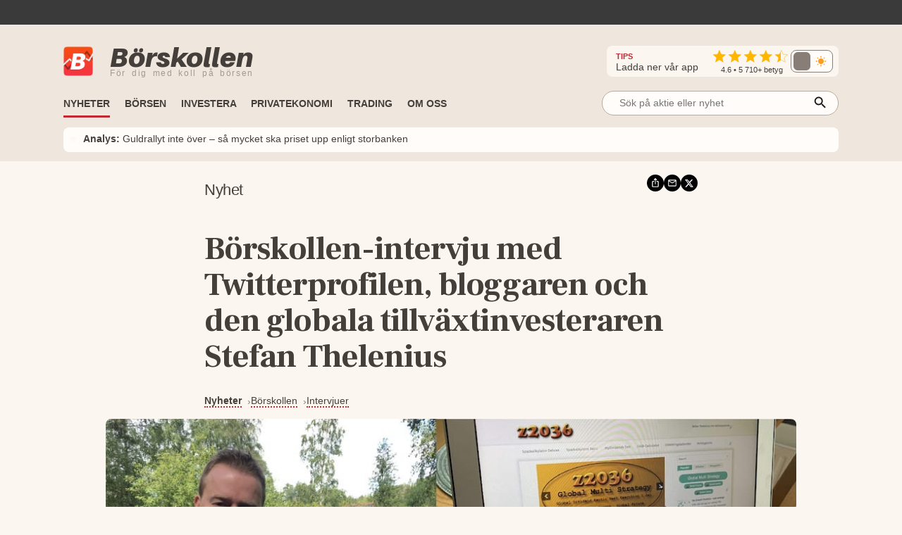

--- FILE ---
content_type: text/html; charset=utf-8
request_url: https://www.borskollen.se/nyheter/27/borskollen-intervju-med-twitterprofilen-bloggaren-och-den-globala-tillvaxtinvesteraren-stefan-thelenius
body_size: 30906
content:
<!DOCTYPE html><html lang="sv"><head><meta charSet="utf-8"/><meta name="viewport" content="width=device-width"/><noscript class="jsx-817166005"><iframe src="https://www.googletagmanager.com/ns.html?id=GTM-TB82VVB"
                      height="0" width="0" style="display:none;visibility:hidden"></iframe></noscript><title>Börskollen-intervju med Twitterprofilen, bloggaren och den globala tillväxtinvesteraren Stefan Thelenius</title><meta name="description" content="I vår tredje intervju får vi äran att lära känna Stefan Thelenius, en mycket uppskattad investerarprofil som många av er säkert redan känner till via Twitter eller bloggen z2036."/><meta property="og:title" content="Börskollen-intervju med Twitterprofilen, bloggaren och den globala tillväxtinvesteraren Stefan Thelenius"/><meta property="og:description" content="I vår tredje intervju får vi äran att lära känna Stefan Thelenius, en mycket uppskattad investerarprofil som många av er säkert redan känner till via Twitter eller bloggen z2036."/><meta property="og:type" content="article"/><meta property="og:url" content="https://www.borskollen.se/nyheter/27/borskollen-intervju-med-twitterprofilen-bloggaren-och-den-globala-tillvaxtinvesteraren-stefan-thelenius"/><meta property="og:image" content="https://img.borskollen.se/cms/2020/10/Stefan-2-small.jpg"/><meta property="og:image:secure_url" content="https://img.borskollen.se/cms/2020/10/Stefan-2-small.jpg"/><meta property="og:image:type" content="image/jpeg"/><meta property="og:site_name" content="Börskollen"/><meta property="og:locale" content="sv_SE"/><meta property="fb:app_id" content="826064800856587"/><meta name="twitter:card" content="summary_large_image"/><meta name="twitter:site" content="@borskollen_news"/><meta name="twitter:title" content="Börskollen-intervju med Twitterprofilen, bloggaren och den globala tillväxtinvesteraren Stefan Thelenius"/><meta name="twitter:description" content="I vår tredje intervju får vi äran att lära känna Stefan Thelenius, en mycket uppskattad investerarprofil som många av er säkert redan känner till via Twitter eller bloggen z2036."/><meta name="twitter:image" content="https://img.borskollen.se/cms/2020/10/Stefan-2-small.jpg"/><meta property="article:publisher" content="https://www.facebook.com/borskollen"/><meta property="article:published_time" content="2020-06-16 12:17:20 +0000 UTC"/><meta name="application-name" content="Börskollen"/><link rel="canonical" href="https://www.borskollen.se/nyheter/27/borskollen-intervju-med-twitterprofilen-bloggaren-och-den-globala-tillvaxtinvesteraren-stefan-thelenius"/><meta name="robots" content="noindex"/><meta name="author" content="Kristoffer Matsson"/><script type="application/ld+json">{"@context":"https://schema.org","@type":"NewsArticle","inLanguage":"sv-SE","isAccessibleForFree":"True","headline":"Börskollen-intervju med Twitterprofilen, bloggaren och den globala tillväxtinvesteraren Stefan Thelenius","description":"I vår tredje intervju får vi äran att lära känna Stefan Thelenius, en mycket uppskattad investerarprofil som många av er säkert redan känner till via Twitter eller bloggen z2036.","image":["https://img.borskollen.se/cms/2020/10/Stefan-2-small.jpg"],"datePublished":"2020-06-16T12:17:00.000Z","dateModified":"2022-06-23T10:59:00.000Z","articleSection":"Intervjuer","url":"https://www.borskollen.se/nyheter/27/borskollen-intervju-med-twitterprofilen-bloggaren-och-den-globala-tillvaxtinvesteraren-stefan-thelenius","mainEntityOfPage":{"@type":"WebPage","@id":"https://www.borskollen.se/nyheter/27/borskollen-intervju-med-twitterprofilen-bloggaren-och-den-globala-tillvaxtinvesteraren-stefan-thelenius"},"author":[{"@type":"Person","name":"Kristoffer Matsson","jobTitle":"Finansskribent","url":"https://www.borskollen.se/om-oss/kristoffer","worksFor":{"@type":"Organization","name":"Börskollen"},"image":"https://img.borskollen.se/cms/2025/12/kri-cropped.png","description":"Med stort intresse för privatekonomi skriver Kristoffer om bostadsmarknaden, börsen och motorrelaterat."}],"publisher":{"@type":"NewsMediaOrganization","name":"Börskollen","url":"https://www.borskollen.se/","foundingDate":"2015-08-01","legalName":"Börskollen Sverige AB","logo":{"@type":"ImageObject","url":"https://img.borskollen.se/public/logos/borskollen_512.png","width":512,"height":512},"sameAs":["https://www.facebook.com/borskollen/","https://twitter.com/borskollen_news","https://www.instagram.com/aktier_borskollen","https://www.linkedin.com/company/b%C3%B6rskollen","https://www.allabolag.se/5592365141/borskollen-sverige-ab"]}}</script><meta name="next-head-count" content="27"/><meta http-equiv="Content-Type" content="text/html; charset=UTF-8"/><link rel="apple-touch-icon" href="https://img.borskollen.se/public/favicon/apple-touch-icon.png"/><link rel="shortcut icon" href="https://img.borskollen.se/public/favicon/favicon.ico"/><link rel="icon" sizes="32x32" href="https://img.borskollen.se/public/favicon/favicon-32x32.png"/><link rel="icon" sizes="16x16" href="https://img.borskollen.se/public/favicon/favicon-16x16.png"/><link rel="manifest" href="https://img.borskollen.se/public/favicon/site.webmanifest"/><link rel="alternate" type="application/rss+xml" title="Alla nyheter" href="https://www.borskollen.se/feed/nyheter"/><link rel="preconnect" href="https://fonts.gstatic.com" crossorigin /><link rel="preload" href="/_next/static/css/58e801a55128d501.css" as="style"/><link rel="stylesheet" href="/_next/static/css/58e801a55128d501.css" data-n-g=""/><noscript data-n-css=""></noscript><script defer="" nomodule="" src="/_next/static/chunks/polyfills-42372ed130431b0a.js" type="8d88bb439dfe57d612777592-text/javascript"></script><script id="lwadm-script" src="https://lwadm.com/lw/pbjs?pid=accf63e4-847c-47e4-98ff-922a3d9e8696" defer="" data-nscript="beforeInteractive" type="8d88bb439dfe57d612777592-text/javascript"></script><script defer="" src="/_next/static/chunks/9931-16901b09e3387c04.js" type="8d88bb439dfe57d612777592-text/javascript"></script><script defer="" src="/_next/static/chunks/6266-c47bf028023e8775.js" type="8d88bb439dfe57d612777592-text/javascript"></script><script defer="" src="/_next/static/chunks/7152.28bad681edd9c682.js" type="8d88bb439dfe57d612777592-text/javascript"></script><script src="/_next/static/chunks/webpack-a4abf971ad153185.js" defer="" type="8d88bb439dfe57d612777592-text/javascript"></script><script src="/_next/static/chunks/framework-945b357d4a851f4b.js" defer="" type="8d88bb439dfe57d612777592-text/javascript"></script><script src="/_next/static/chunks/main-a40d62d9a67826bd.js" defer="" type="8d88bb439dfe57d612777592-text/javascript"></script><script src="/_next/static/chunks/pages/_app-f661513f5bfef056.js" defer="" type="8d88bb439dfe57d612777592-text/javascript"></script><script src="/_next/static/chunks/1876-a3e3be66d40781dc.js" defer="" type="8d88bb439dfe57d612777592-text/javascript"></script><script src="/_next/static/chunks/5068-a5d711143e717048.js" defer="" type="8d88bb439dfe57d612777592-text/javascript"></script><script src="/_next/static/chunks/4711-f739a19311921458.js" defer="" type="8d88bb439dfe57d612777592-text/javascript"></script><script src="/_next/static/chunks/2410-152d18c50102c21f.js" defer="" type="8d88bb439dfe57d612777592-text/javascript"></script><script src="/_next/static/chunks/7951-000267400987e376.js" defer="" type="8d88bb439dfe57d612777592-text/javascript"></script><script src="/_next/static/chunks/728-55eadad29df9ae0a.js" defer="" type="8d88bb439dfe57d612777592-text/javascript"></script><script src="/_next/static/chunks/2940-bd9919f1363e1b9c.js" defer="" type="8d88bb439dfe57d612777592-text/javascript"></script><script src="/_next/static/chunks/9638-88edeb0a867c1b90.js" defer="" type="8d88bb439dfe57d612777592-text/javascript"></script><script src="/_next/static/chunks/8953-267e84981c6b8c9e.js" defer="" type="8d88bb439dfe57d612777592-text/javascript"></script><script src="/_next/static/chunks/4149-70ad0c4a91e659cb.js" defer="" type="8d88bb439dfe57d612777592-text/javascript"></script><script src="/_next/static/chunks/375-58af88b480a95fec.js" defer="" type="8d88bb439dfe57d612777592-text/javascript"></script><script src="/_next/static/chunks/3851-e28b46ac9c3fb2a7.js" defer="" type="8d88bb439dfe57d612777592-text/javascript"></script><script src="/_next/static/chunks/8821-2b6117dcf90e08c1.js" defer="" type="8d88bb439dfe57d612777592-text/javascript"></script><script src="/_next/static/chunks/6123-ee4a4b128c02f24b.js" defer="" type="8d88bb439dfe57d612777592-text/javascript"></script><script src="/_next/static/chunks/1023-ce5751637e8a4c50.js" defer="" type="8d88bb439dfe57d612777592-text/javascript"></script><script src="/_next/static/chunks/8112-f7933d5760828c6d.js" defer="" type="8d88bb439dfe57d612777592-text/javascript"></script><script src="/_next/static/chunks/6951-68209ab67a259826.js" defer="" type="8d88bb439dfe57d612777592-text/javascript"></script><script src="/_next/static/chunks/9386-fa4999f0d30e8070.js" defer="" type="8d88bb439dfe57d612777592-text/javascript"></script><script src="/_next/static/chunks/pages/nyheter/%5BproviderId%5D/%5Bslug%5D-f1d70c4fb884a6ba.js" defer="" type="8d88bb439dfe57d612777592-text/javascript"></script><script src="/_next/static/_uayKU1wC-rYXom6jM9gH/_buildManifest.js" defer="" type="8d88bb439dfe57d612777592-text/javascript"></script><script src="/_next/static/_uayKU1wC-rYXom6jM9gH/_ssgManifest.js" defer="" type="8d88bb439dfe57d612777592-text/javascript"></script><style id="__jsx-813040599">.tv-tape-small.jsx-813040599{display:-webkit-box;display:-webkit-flex;display:-moz-box;display:-ms-flexbox;display:flex;-webkit-box-orient:vertical;-webkit-box-direction:normal;-webkit-flex-direction:column;-moz-box-orient:vertical;-moz-box-direction:normal;-ms-flex-direction:column;flex-direction:column;height:72px!important;background-color:#00000000;-webkit-border-radius:5px;-moz-border-radius:5px;border-radius:5px;border:none;-webkit-box-sizing:border-box;-moz-box-sizing:border-box;box-sizing:border-box}.tv-tape-small.jsx-813040599 .tradingview-widget-copyright.jsx-813040599{font-size:.7rem!important;margin-top:-12px;-webkit-align-self:end;-ms-flex-item-align:end;align-self:end;color:var(--color-table-bg)}@media screen and (max-width:768px){.tv-tape-small.jsx-813040599 .tradingview-widget-copyright.jsx-813040599{font-size:.6rem!important;-webkit-align-self:center;-ms-flex-item-align:center;align-self:center}}</style><style id="__jsx-5268043ed4a705ba">.theme-toggle.placeholder.jsx-5268043ed4a705ba{width:68px;height:32px;-webkit-border-radius:10px;-moz-border-radius:10px;border-radius:10px;background:rgba(255,255,255,.04)}</style><style id="__jsx-2381688113">.menu-item.jsx-2381688113{color:var(--color-text-lightest);text-decoration:none;font-weight:500;white-space:nowrap;padding:.45rem 0rem;font-size:.9rem;min-width:8.5rem}.menu-item.jsx-2381688113:hover{color:var(--color-primary);-webkit-transition:color 100ms ease-in;-moz-transition:color 100ms ease-in;-o-transition:color 100ms ease-in;transition:color 100ms ease-in}.menu-item.active.jsx-2381688113{color:var(--color-primary);font-weight:bold}@media screen and (max-width:1020px){.menu-item.jsx-2381688113{padding:.35rem 1rem;width:100%}.menu-item.active.jsx-2381688113{color:var(--color-primary)}}</style><style id="__jsx-1792444346">.outer.jsx-1792444346{position:relative;width:21rem}.background.jsx-1792444346{display:none;position:fixed;left:0;top:0;width:100%;height:100%;z-index:12;background-color:rgba(0,0,0,.6);-webkit-animation:open 300ms;-moz-animation:open 300ms;-o-animation:open 300ms;animation:open 300ms}.search-field-box.jsx-1792444346{display:-webkit-box;display:-webkit-flex;display:-moz-box;display:-ms-flexbox;display:flex;-webkit-box-align:center;-webkit-align-items:center;-moz-box-align:center;-ms-flex-align:center;align-items:center;position:relative;width:100%}.search-wrapper.fixed.jsx-1792444346{display:-webkit-box;display:-webkit-flex;display:-moz-box;display:-ms-flexbox;display:flex;-webkit-box-align:center;-webkit-align-items:center;-moz-box-align:center;-ms-flex-align:center;align-items:center;-webkit-box-orient:vertical;-webkit-box-direction:normal;-webkit-flex-direction:column;-moz-box-orient:vertical;-moz-box-direction:normal;-ms-flex-direction:column;flex-direction:column;position:fixed;width:90%;max-width:40rem;left:50%;top:15%;-webkit-transform:translate(-50%,0);-moz-transform:translate(-50%,0);-ms-transform:translate(-50%,0);-o-transform:translate(-50%,0);transform:translate(-50%,0)}.search-field-box.jsx-1792444346 .search-field.jsx-1792444346{height:2.2rem;width:100%;font-size:.9rem;outline:none;border:1px solid var(--color-border-dark);-webkit-border-radius:1.2rem;-moz-border-radius:1.2rem;border-radius:1.2rem;padding:0 .4rem;padding-left:1.5rem;-webkit-background-size:20px;-moz-background-size:20px;-o-background-size:20px;background-size:20px;background-color:var(--color-background-light);color:var(--color-text-lighter);position:relative;-moz-appearance:none;-webkit-appearance:none;-ms-appearance:none;appearance:none}.search-wrapper.fixed.jsx-1792444346 .search-field.jsx-1792444346{height:3rem}[type="search"].jsx-1792444346::-webkit-search-cancel-button{-webkit-appearance:none;-moz-appearance:none;-ms-appearance:none;appearance:none}.search-field-box.jsx-1792444346 .icon.jsx-1792444346{position:absolute;right:15px;top:50%;-webkit-transform:translate(0,-45%);-moz-transform:translate(0,-45%);-ms-transform:translate(0,-45%);-o-transform:translate(0,-45%);transform:translate(0,-45%)}.search-result.jsx-1792444346{width:100%;display:none;background-color:var(--color-background-light);-webkit-border-top-left-radius:1rem;-moz-border-radius-topleft:1rem;border-top-left-radius:1rem;-webkit-border-top-right-radius:1rem;-moz-border-radius-topright:1rem;border-top-right-radius:1rem;max-height:50rem;z-index:12;-webkit-box-sizing:border-box;-moz-box-sizing:border-box;box-sizing:border-box;-webkit-box-shadow:0 4px 8px 0 rgba(0,0,0,.2);-moz-box-shadow:0 4px 8px 0 rgba(0,0,0,.2);box-shadow:0 4px 8px 0 rgba(0,0,0,.2);padding:1rem;padding-top:.5rem;overflow:scroll;text-align:center;margin-top:.5rem}@-webkit-keyframes open{from{opacity:0;display:none}to{opacity:1;display:block}}@-moz-keyframes open{from{opacity:0;display:none}to{opacity:1;display:block}}@-o-keyframes open{from{opacity:0;display:none}to{opacity:1;display:block}}@keyframes open{from{opacity:0;display:none}to{opacity:1;display:block}}@media screen and (max-width:1200px){.outer.jsx-1792444346{width:21rem}}@media screen and (max-width:1020px){.search-result.jsx-1792444346{max-height:30rem}}</style><style id="__jsx-27331581">.outer.jsx-27331581{position:relative;width:100%}.background.jsx-27331581{display:none;position:fixed;left:0;top:0;width:100%;height:100%;z-index:12;background-color:rgba(0,0,0,.6);-webkit-animation:open 300ms;-moz-animation:open 300ms;-o-animation:open 300ms;animation:open 300ms}.search-field-box.jsx-27331581{display:-webkit-box;display:-webkit-flex;display:-moz-box;display:-ms-flexbox;display:flex;-webkit-box-align:center;-webkit-align-items:center;-moz-box-align:center;-ms-flex-align:center;align-items:center;position:relative;width:100%}.search-wrapper.fixed.jsx-27331581{display:-webkit-box;display:-webkit-flex;display:-moz-box;display:-ms-flexbox;display:flex;-webkit-box-align:center;-webkit-align-items:center;-moz-box-align:center;-ms-flex-align:center;align-items:center;-webkit-box-orient:vertical;-webkit-box-direction:normal;-webkit-flex-direction:column;-moz-box-orient:vertical;-moz-box-direction:normal;-ms-flex-direction:column;flex-direction:column;position:fixed;width:90%;max-width:40rem;left:50%;top:15%;-webkit-transform:translate(-50%,0);-moz-transform:translate(-50%,0);-ms-transform:translate(-50%,0);-o-transform:translate(-50%,0);transform:translate(-50%,0)}.search-field-box.jsx-27331581 .search-field.jsx-27331581{height:2.2rem;width:100%;font-size:.9rem;outline:none;border:1px solid var(--color-border-dark);-webkit-border-radius:1.2rem;-moz-border-radius:1.2rem;border-radius:1.2rem;padding:0 .4rem;padding-left:1.5rem;-webkit-background-size:20px;-moz-background-size:20px;-o-background-size:20px;background-size:20px;background-color:var(--color-background-light);color:var(--color-text-lighter);position:relative;-moz-appearance:none;-webkit-appearance:none;-ms-appearance:none;appearance:none}.search-wrapper.fixed.jsx-27331581 .search-field.jsx-27331581{height:3rem}[type="search"].jsx-27331581::-webkit-search-cancel-button{-webkit-appearance:none;-moz-appearance:none;-ms-appearance:none;appearance:none}.search-field-box.jsx-27331581 .icon.jsx-27331581{position:absolute;right:15px;top:50%;-webkit-transform:translate(0,-45%);-moz-transform:translate(0,-45%);-ms-transform:translate(0,-45%);-o-transform:translate(0,-45%);transform:translate(0,-45%)}.search-result.jsx-27331581{width:100%;display:none;background-color:var(--color-background-light);-webkit-border-top-left-radius:1rem;-moz-border-radius-topleft:1rem;border-top-left-radius:1rem;-webkit-border-top-right-radius:1rem;-moz-border-radius-topright:1rem;border-top-right-radius:1rem;max-height:20rem;z-index:12;-webkit-box-sizing:border-box;-moz-box-sizing:border-box;box-sizing:border-box;-webkit-box-shadow:0 4px 8px 0 rgba(0,0,0,.2);-moz-box-shadow:0 4px 8px 0 rgba(0,0,0,.2);box-shadow:0 4px 8px 0 rgba(0,0,0,.2);padding:1rem;padding-top:.5rem;overflow:scroll;text-align:center;margin-top:.5rem}@-webkit-keyframes open{from{opacity:0;display:none}to{opacity:1;display:block}}@-moz-keyframes open{from{opacity:0;display:none}to{opacity:1;display:block}}@-o-keyframes open{from{opacity:0;display:none}to{opacity:1;display:block}}@keyframes open{from{opacity:0;display:none}to{opacity:1;display:block}}@media screen and (max-width:1200px){.outer.jsx-27331581{width:100%}}@media screen and (max-width:1020px){.search-result.jsx-27331581{max-height:30rem}}</style><style id="__jsx-2402343802">.outer.jsx-2402343802{}.logo-img-sticky.jsx-2402343802{height:29px;width:29px;margin-top:.3rem;cursor:pointer}.menu.jsx-2402343802{-webkit-box-align:center;-webkit-align-items:center;-moz-box-align:center;-ms-flex-align:center;align-items:center;height:55px;pointer-events:auto}.menu-button.jsx-2402343802{display:none;position:absolute;right:1.5rem;top:3.2rem}.menu.hidden.jsx-2402343802{display:-webkit-box;display:-webkit-flex;display:-moz-box;display:-ms-flexbox;display:flex}.menu-spacing.jsx-2402343802{margin-top:.5rem}ul.jsx-2402343802{list-style-type:none;margin:0;padding:0;margin-top:2px;font-size:.9rem}ul.jsx-2402343802 li.jsx-2402343802{float:left;margin:0;margin-right:1.3rem;border-top:solid 3px transparent;border-bottom:solid 3px transparent}ul.jsx-2402343802 li.jsx-2402343802:before{content:none!important}ul.jsx-2402343802 li.jsx-2402343802:first-child{display:none}ul.jsx-2402343802 li.jsx-2402343802:last-child{float:right;margin-right:0rem;margin-top:.4rem;margin-bottom:.4rem}.search-field.jsx-2402343802{display:block;margin-top:-.4rem}.search-field-mobile.jsx-2402343802{display:none}ul.jsx-2402343802 li.active.jsx-2402343802{border-bottom:solid 3px var(--color-primary);-webkit-transition:border 300ms ease-in;-moz-transition:border 300ms ease-in;-o-transition:border 300ms ease-in;transition:border 300ms ease-in}.menu-item.jsx-2402343802{color:var(--color-text-lighter);text-decoration:none;font-weight:bold;white-space:nowrap;text-transform:uppercase;font-size:.9rem;padding-bottom:.2rem}.menu-item.active.jsx-2402343802{color:var(--color-text-lighter)}.label.jsx-2402343802{background-color:black;color:#fff;-webkit-border-radius:3px;-moz-border-radius:3px;border-radius:3px;padding:.1rem .3rem;padding-bottom:.18rem;font-size:.7rem;margin-left:.5rem}.dropdown.jsx-2402343802{position:relative;display:inline-block}.dropdown-btn.jsx-2402343802{height:32px;line-height:36px;cursor:default}.dropdown-content.jsx-2402343802{display:none;-webkit-box-orient:horizontal;-webkit-box-direction:normal;-webkit-flex-direction:row;-moz-box-orient:horizontal;-moz-box-direction:normal;-ms-flex-direction:row;flex-direction:row;gap:.5rem;position:absolute;background-color:var(--color-table-bg);min-width:160px;-webkit-box-shadow:0px 8px 16px 0px rgba(0,0,0,.2);-moz-box-shadow:0px 8px 16px 0px rgba(0,0,0,.2);box-shadow:0px 8px 16px 0px rgba(0,0,0,.2);z-index:11;padding:.5rem 1.5rem;padding-bottom:1rem}.dropdown-content-bottom-padding.jsx-2402343802{padding-bottom:3.5rem}.dropdown-content-inner.jsx-2402343802{display:-webkit-box;display:-webkit-flex;display:-moz-box;display:-ms-flexbox;display:flex;-webkit-box-orient:vertical;-webkit-box-direction:normal;-webkit-flex-direction:column;-moz-box-orient:vertical;-moz-box-direction:normal;-ms-flex-direction:column;flex-direction:column}.dropdown-content.medium-offset.jsx-2402343802{margin-left:-12rem}.dropdown-content.large-offset.jsx-2402343802{margin-left:-17.5rem}.dropdown-heading.jsx-2402343802{padding:.8rem 0rem;font-size:.9rem;font-weight:bold;color:var(--color-text);margin-top:.3rem;text-transform:uppercase;white-space:nowrap}.dropdown-heading-spacing.jsx-2402343802{height:3.2rem}.more-button.jsx-2402343802{position:absolute;right:1.5rem;bottom:1rem}@media(hover:hover)and (pointer:fine){.dropdown.jsx-2402343802:hover .dropdown-content.jsx-2402343802{display:-webkit-box;display:-webkit-flex;display:-moz-box;display:-ms-flexbox;display:flex;opacity:1}.menu-item.jsx-2402343802:hover{color:var(--color-primary);-webkit-transition:color 200ms ease-in;-moz-transition:color 200ms ease-in;-o-transition:color 200ms ease-in;transition:color 200ms ease-in}}@media screen and (max-width:1200px){.dropdown-content.jsx-2402343802{padding:.4rem 1rem;padding-bottom:1rem}}@media screen and (max-width:1020px){ul.jsx-2402343802{overflow-y:scroll;overflow-x:hidden;max-height:30rem}ul.jsx-2402343802 li.jsx-2402343802{font-size:.9rem!important;float:inherit}ul.jsx-2402343802 li.jsx-2402343802:last-child{float:inherit}ul.jsx-2402343802 li.active.jsx-2402343802{border-bottom:solid 4px transparent}.menu.jsx-2402343802{display:block;height:auto}.menu-item.jsx-2402343802{padding-bottom:0rem}.menu-item.active.jsx-2402343802{color:var(--color-primary)}.menu.hidden.jsx-2402343802{display:none}.menu-button.jsx-2402343802{display:block}.search-field.jsx-2402343802{display:none}.search-field-desktop-ul.jsx-2402343802{margin:0!important}.search-field-mobile.jsx-2402343802{display:block;padding-top:0rem;padding-bottom:.5rem;padding-left:1rem;padding-right:1rem}.social-medias.jsx-2402343802{display:none}.dropdown-content.jsx-2402343802{position:relative;-webkit-box-shadow:none;-moz-box-shadow:none;box-shadow:none}.dropdown.jsx-2402343802{width:100%}.dropdown-content.active.jsx-2402343802{display:-webkit-box;display:-webkit-flex;display:-moz-box;display:-ms-flexbox;display:flex}.dropdown-content.jsx-2402343802{-webkit-box-orient:vertical;-webkit-box-direction:normal;-webkit-flex-direction:column;-moz-box-orient:vertical;-moz-box-direction:normal;-ms-flex-direction:column;flex-direction:column}.dropdown-content.medium-offset.jsx-2402343802{margin-left:0rem}.dropdown-content.large-offset.jsx-2402343802{margin-left:0rem}.dropdown-heading-spacing.jsx-2402343802{height:0rem}.more-button.jsx-2402343802{position:absolute;left:2.5rem;bottom:1rem;font-weight:500}}</style><style id="__jsx-3390446624">@-webkit-keyframes fade{0%,50%,100%{opacity:1}25%,75%{opacity:0}}@-moz-keyframes fade{0%,50%,100%{opacity:1}25%,75%{opacity:0}}@-o-keyframes fade{0%,50%,100%{opacity:1}25%,75%{opacity:0}}@keyframes fade{0%,50%,100%{opacity:1}25%,75%{opacity:0}}.featured-link.jsx-3390446624{display:flex;-webkit-box-orient:horizontal;-webkit-box-direction:normal;-webkit-flex-direction:row;-moz-box-orient:horizontal;-moz-box-direction:normal;-ms-flex-direction:row;flex-direction:row;-webkit-box-align:center;-webkit-align-items:center;-moz-box-align:center;-ms-flex-align:center;align-items:center;padding:.4rem .5rem;background-color:var(--color-background-light);-webkit-border-radius:8px;-moz-border-radius:8px;border-radius:8px;font-size:.9rem;margin-top:.3rem}.featured-link.jsx-3390446624 .dot.jsx-3390446624{color:var(--color-primary);font-size:2.2rem;line-height:1.5rem;margin-top:-.1rem;-webkit-animation:fade 4s infinite infinite both;-moz-animation:fade 4s infinite both;-o-animation:fade 4s infinite both;animation:fade 4s infinite both}.featured-link.jsx-3390446624 .text.jsx-3390446624{overflow:hidden;-o-text-overflow:ellipsis;text-overflow:ellipsis;display:-webkit-box;-webkit-line-clamp:2;line-clamp:2;-webkit-box-orient:vertical}.featured-link.jsx-3390446624 a.jsx-3390446624{color:var(--color-text-lighter);margin-left:.5rem;margin-top:-.1rem}.featured-link.jsx-3390446624 a.jsx-3390446624:hover{opacity:.5}@media screen and (max-width:1020px){.featured-link.jsx-3390446624{-webkit-text-size-adjust:100%;-ms-text-size-adjust:100%;font-size:.8rem}}</style><style id="__jsx-4229844809">.ticker-tape.jsx-4229844809{background-color:var(--color-fake-black)}.tv-tape.jsx-4229844809{height:2.5rem;margin-top:-.3rem}.rating-wrapper.jsx-4229844809{display:-webkit-box;display:-webkit-flex;display:-moz-box;display:-ms-flexbox;display:flex;-webkit-box-orient:vertical;-webkit-box-direction:normal;-webkit-flex-direction:column;-moz-box-orient:vertical;-moz-box-direction:normal;-ms-flex-direction:column;flex-direction:column;-webkit-box-align:center;-webkit-align-items:center;-moz-box-align:center;-ms-flex-align:center;align-items:center}.rating.jsx-4229844809{margin-top:.2rem}.rating-text.jsx-4229844809{color:var(--color-text-lighter);font-weight:500;font-size:.7rem;margin-top:-.25rem}.rating-heading.jsx-4229844809{color:var(--color-text-lighter);font-size:.9rem;margin-right:1.3rem}.rating-heading.jsx-4229844809 b.jsx-4229844809{color:var(--color-primary);font-size:.7rem}.full.jsx-4229844809{display:-webkit-box;display:-webkit-flex;display:-moz-box;display:-ms-flexbox;display:flex;-webkit-box-orient:vertical;-webkit-box-direction:normal;-webkit-flex-direction:column;-moz-box-orient:vertical;-moz-box-direction:normal;-ms-flex-direction:column;flex-direction:column;background:var(--color-table-bg)}.top.jsx-4229844809{display:-webkit-box;display:-webkit-flex;display:-moz-box;display:-ms-flexbox;display:flex;-webkit-box-orient:horizontal;-webkit-box-direction:normal;-webkit-flex-direction:row;-moz-box-orient:horizontal;-moz-box-direction:normal;-ms-flex-direction:row;flex-direction:row;-webkit-box-align:center;-webkit-align-items:center;-moz-box-align:center;-ms-flex-align:center;align-items:center;margin-top:1.7rem;margin-bottom:.6rem}.theme-toggle-mobile.jsx-4229844809{margin-left:auto;margin-right:3.5rem}.social-medias.jsx-4229844809{background-color:var(--color-background);display:-webkit-box;display:-webkit-flex;display:-moz-box;display:-ms-flexbox;display:flex;-webkit-box-orient:horizontal;-webkit-box-direction:normal;-webkit-flex-direction:row;-moz-box-orient:horizontal;-moz-box-direction:normal;-ms-flex-direction:row;flex-direction:row;-webkit-box-align:center;-webkit-align-items:center;-moz-box-align:center;-ms-flex-align:center;align-items:center;gap:.5rem;margin-left:auto;padding:.2rem .5rem;padding-left:.8rem;-webkit-border-radius:.5rem;-moz-border-radius:.5rem;border-radius:.5rem}.rating-container.jsx-4229844809{display:-webkit-box;display:-webkit-flex;display:-moz-box;display:-ms-flexbox;display:flex;-webkit-box-orient:horizontal;-webkit-box-direction:normal;-webkit-flex-direction:row;-moz-box-orient:horizontal;-moz-box-direction:normal;-ms-flex-direction:row;flex-direction:row;-webkit-box-align:center;-webkit-align-items:center;-moz-box-align:center;-ms-flex-align:center;align-items:center}img.app-store.jsx-4229844809{height:32px;-webkit-border-radius:6px;-moz-border-radius:6px;border-radius:6px}.logo-desktop.jsx-4229844809{display:-webkit-box;display:-webkit-flex;display:-moz-box;display:-ms-flexbox;display:flex;-webkit-box-orient:horizontal;-webkit-box-direction:normal;-webkit-flex-direction:row;-moz-box-orient:horizontal;-moz-box-direction:normal;-ms-flex-direction:row;flex-direction:row;-webkit-box-align:center;-webkit-align-items:center;-moz-box-align:center;-ms-flex-align:center;align-items:center;cursor:pointer}.logo-desktop.jsx-4229844809 .text.jsx-4229844809{display:-webkit-box;display:-webkit-flex;display:-moz-box;display:-ms-flexbox;display:flex;-webkit-box-orient:vertical;-webkit-box-direction:normal;-webkit-flex-direction:column;-moz-box-orient:vertical;-moz-box-direction:normal;-ms-flex-direction:column;flex-direction:column;margin-left:.5rem}.logo-desktop.jsx-4229844809 .company.jsx-4229844809{font-family:'Aileron-black';font-size:38px;margin:0;margin-top:-.3rem;color:var(--color-text-lighter)}.logo-desktop.jsx-4229844809 .slogan.jsx-4229844809{font-family:'Helvetica Neue',Helvetica,Arial,sans-serif;font-size:12px;margin:0;margin-top:-.4rem;font-weight:400;color:#a59993;white-space:nowrap;letter-spacing:1.7px;word-spacing:3px}.logo-desktop.jsx-4229844809 .img.jsx-4229844809{width:42px;margin-right:1rem;margin-bottom:-1px}.menu-and-featured-wrapper.jsx-4229844809{position:static;height:auto;background-color:var(--color-table-bg);display:block;padding-bottom:0.8rem;margin-top:auto}.menu-and-featured-wrapper.sticky-desktop.jsx-4229844809{position:fixed;top:0;z-index:3;height:auto;width:100%;-webkit-box-shadow:0px 1px 7px 1px var(--color-table-bg-dark);-moz-box-shadow:0px 1px 7px 1px var(--color-table-bg-dark);box-shadow:0px 1px 7px 1px var(--color-table-bg-dark)}@media screen and (max-width:1020px){.top.jsx-4229844809{margin-top:.9rem;margin-bottom:.2rem}.logo-desktop.jsx-4229844809 .text.jsx-4229844809{margin-left:0rem}.logo-desktop.jsx-4229844809 .company.jsx-4229844809{font-size:24px;margin-top:-2px}.logo-desktop.jsx-4229844809 .slogan.jsx-4229844809{display:none;font-size:9px;letter-spacing:.2px;word-spacing:.1px;margin-top:-.3rem}.logo-desktop.jsx-4229844809 .img.jsx-4229844809{width:26px;height:26px}.full.sticky-mobile.jsx-4229844809{background-color:var(--color-table-bg);position:fixed;width:100%;min-height:146px;z-index:3;-webkit-box-shadow:0px 1px 7px 1px var(--color-table-bg-dark);-moz-box-shadow:0px 1px 7px 1px var(--color-table-bg-dark);box-shadow:0px 1px 7px 1px var(--color-table-bg-dark)}.menu-and-featured-wrapper.jsx-4229844809{padding-bottom:.7rem}.menu-and-featured-wrapper.sticky-desktop.jsx-4229844809{position:static;-webkit-box-shadow:none;-moz-box-shadow:none;box-shadow:none}.social-medias.jsx-4229844809{}}</style><style id="__jsx-2537368">.wrapper.jsx-2537368{position:relative;display:-webkit-box;display:-webkit-flex;display:-moz-box;display:-ms-flexbox;display:flex;-webkit-box-orient:vertical;-webkit-box-direction:normal;-webkit-flex-direction:column;-moz-box-orient:vertical;-moz-box-direction:normal;-ms-flex-direction:column;flex-direction:column;border-top:none;margin:.4rem 0;.triangle.jsx-2537368{display:none;width:20%;max-width:100px;margin-top:-1px;border-left:0px solid transparent;border-right:8px solid transparent;border-top:5px solid var(--color-primary)}.label.jsx-2537368{display:-webkit-box;display:-webkit-flex;display:-moz-box;display:-ms-flexbox;display:flex;-webkit-box-orient:horizontal;-webkit-box-direction:normal;-webkit-flex-direction:row;-moz-box-orient:horizontal;-moz-box-direction:normal;-ms-flex-direction:row;flex-direction:row;-webkit-box-align:center;-webkit-align-items:center;-moz-box-align:center;-ms-flex-align:center;align-items:center;gap:.5rem;margin:0;color:var(--color-text-lighter);font-weight:300;font-size:1.5rem;border-bottom:none;text-transform:uppercase;margin:0.5rem 0;margin-bottom:.3rem;letter-spacing:0em}@media screen and (max-width:768px){.wrapper.jsx-2537368{}.label.jsx-2537368{font-size:1.1rem;gap:.2rem}}</style><style id="__jsx-409350300">.outer.jsx-409350300{display:-webkit-box;display:-webkit-flex;display:-moz-box;display:-ms-flexbox;display:flex;-webkit-box-orient:horizontal;-webkit-box-direction:normal;-webkit-flex-direction:row;-moz-box-orient:horizontal;-moz-box-direction:normal;-ms-flex-direction:row;flex-direction:row;-webkit-box-align:center;-webkit-align-items:center;-moz-box-align:center;-ms-flex-align:center;align-items:center;gap:.3rem}.outer.jsx-409350300 a.jsx-409350300{width:24px;height:24px}.outer.jsx-409350300 a.jsx-409350300:hover{opacity:.6}.share-button.jsx-409350300{position:relative;cursor:pointer}.share-button.jsx-409350300:hover{opacity:.6}.share-icon.jsx-409350300{display:-webkit-box;display:-webkit-flex;display:-moz-box;display:-ms-flexbox;display:flex;-webkit-box-align:center;-webkit-align-items:center;-moz-box-align:center;-ms-flex-align:center;align-items:center;-webkit-box-pack:center;-webkit-justify-content:center;-moz-box-pack:center;-ms-flex-pack:center;justify-content:center;width:24px;height:24px;background-color:#000;-webkit-border-radius:24px;-moz-border-radius:24px;border-radius:24px}.share-message.jsx-409350300{position:absolute;top:2rem;left:50%;-webkit-transform:translatex(-50%);-moz-transform:translatex(-50%);-ms-transform:translatex(-50%);-o-transform:translatex(-50%);transform:translatex(-50%);background-color:var(--color-success);color:#fff;padding:.5rem 1rem;-webkit-border-radius:.5rem;-moz-border-radius:.5rem;border-radius:.5rem;font-size:.8rem;white-space:nowrap;opacity:1!important}@media screen and (max-width:768px){.outer.jsx-409350300{-webkit-flex-wrap:wrap;-ms-flex-wrap:wrap;flex-wrap:wrap;gap:.2rem}.outer.jsx-409350300 a.jsx-409350300{width:20px;height:20px}.share-icon.jsx-409350300{width:20px;height:20px}}</style><style id="__jsx-3395842799">.wrapper.jsx-3395842799{position:relative;display:-webkit-box;display:-webkit-flex;display:-moz-box;display:-ms-flexbox;display:flex;-webkit-box-orient:vertical;-webkit-box-direction:normal;-webkit-flex-direction:column;-moz-box-orient:vertical;-moz-box-direction:normal;-ms-flex-direction:column;flex-direction:column;-webkit-box-align:center;-webkit-align-items:center;-moz-box-align:center;-ms-flex-align:center;align-items:center;-webkit-box-pack:center;-webkit-justify-content:center;-moz-box-pack:center;-ms-flex-pack:center;justify-content:center;left:50%;-webkit-transform:translatex(-50%);-moz-transform:translatex(-50%);-ms-transform:translatex(-50%);-o-transform:translatex(-50%);transform:translatex(-50%);width:980px}@media screen and (max-width:1020px){.wrapper.jsx-3395842799{width:100vw}}</style><style id="__jsx-2832857288">.injected-css{}.injected-css figure{margin:0;margin-top:1rem;text-align:center}.injected-css img{width:100%;max-width:100%;height:auto;vertical-align:center;-o-object-fit:cover;object-fit:cover}.injected-css .breadcrumb{width:100%;max-width:100%;display:-webkit-box;display:-webkit-flex;display:-moz-box;display:-ms-flexbox;display:flex;-webkit-flex-wrap:wrap;-ms-flex-wrap:wrap;flex-wrap:wrap;-webkit-box-align:center;-webkit-align-items:center;-moz-box-align:center;-ms-flex-align:center;align-items:center;font-size:.9rem;margin-bottom:0.8rem}.injected-css .breadcrumb ol{list-style:none;display:-webkit-box;display:-webkit-flex;display:-moz-box;display:-ms-flexbox;display:flex;gap:8px;padding:0;margin:0}.injected-css .breadcrumb li{display:-webkit-box;display:-webkit-flex;display:-moz-box;display:-ms-flexbox;display:flex;-webkit-box-align:center;-webkit-align-items:center;-moz-box-align:center;-ms-flex-align:center;align-items:center;margin:0}.injected-css .breadcrumb li:not(:last-child)::after{content:"›";margin-left:8px;color:#888}.injected-css .header-image-container{display:-webkit-box;display:-webkit-flex;display:-moz-box;display:-ms-flexbox;display:flex;-webkit-box-orient:vertical;-webkit-box-direction:normal;-webkit-flex-direction:column;-moz-box-orient:vertical;-moz-box-direction:normal;-ms-flex-direction:column;flex-direction:column;-webkit-box-align:center;-webkit-align-items:center;-moz-box-align:center;-ms-flex-align:center;align-items:center;margin-bottom:1.6rem}.injected-css .header-image{width:100%;max-width:100%;display:block;margin-top:.2rem;aspect-ratio:16/10;-o-object-fit:cover;object-fit:cover;-webkit-border-radius:.5rem;-moz-border-radius:.5rem;border-radius:.5rem}.injected-css .image-source{width:100%;text-align:right;font-size:.75rem;line-height:.7rem;color:var(--color-text-lightest);position:absolute;margin-top:.3rem}.injected-css figcaption{font-size:.8rem;color:var(--color-text-lightest);margin-top:.3rem;text-align:center;padding-left:.3rem;padding-right:.3rem}.injected-css p{font-family:'Frank Ruhl Libre', serif;font-size:1.15rem;line-height:1.8rem;font-weight:normal;white-space:pre-wrap;word-break:break-word}.injected-css ol:not(.breadcrumb ol){list-style:none;counter-reset:list-counter;padding-left:0;line-height:1.4rem}.injected-css ol:not(.breadcrumb ol) li{font-family:'Helvetica Neue',Helvetica,Arial,sans-serif;position:relative;padding-left:40px}.injected-css ol:not(.breadcrumb ol) li::before{content:counter(list-counter);counter-increment:list-counter;position:absolute;left:0;top:1px;width:22px;height:22px;line-height:22px;background-color:var(--color-primary);-webkit-border-radius:.3rem;-moz-border-radius:.3rem;border-radius:.3rem;color:white;font-size:.9rem;font-family:'Helvetica Neue',Helvetica,Arial,sans-serif;text-align:center}.injected-css ul:not(.summary):not(.toc ul){list-style:none;padding-left:0;line-height:1.4rem}.injected-css ul:not(.summary):not(.toc ul) li{font-family:'Helvetica Neue',Helvetica,Arial,sans-serif;position:relative;padding-left:35px;margin-bottom:15px}.injected-css ul:not(.summary):not(.toc ul) li::before{content:"";position:absolute;left:4px;top:6px;width:10px;height:10px;background-color:var(--color-primary);display:block}.injected-css ul.summary{font-family:'Helvetica Neue',Helvetica,Arial,sans-serif;font-size:.95rem}.injected-css h1{font-size:2.9rem;font-family:'Frank Ruhl Libre', serif;line-height:1.1;margin-top:1rem;margin-bottom:1.8rem;font-weight:bold}.injected-css h2{font-size:2.9rem;font-family:'Frank Ruhl Libre', serif;line-height:1.1;margin-top:1rem;margin-bottom:1.8rem;font-weight:bold}.injected-css .metadata{width:100%;margin-top:0rem;display:-webkit-box;display:-webkit-flex;display:-moz-box;display:-ms-flexbox;display:flex;-webkit-box-orient:vertical;-webkit-box-direction:normal;-webkit-flex-direction:column;-moz-box-orient:vertical;-moz-box-direction:normal;-ms-flex-direction:column;flex-direction:column;font-size:.9rem;color:var(--color-text-lighter)}.injected-css .bylines{width:100%;display:-webkit-box;display:-webkit-flex;display:-moz-box;display:-ms-flexbox;display:flex;-webkit-box-orient:horizontal;-webkit-box-direction:normal;-webkit-flex-direction:row;-moz-box-orient:horizontal;-moz-box-direction:normal;-ms-flex-direction:row;flex-direction:row;gap:3rem;margin-top:1rem}.injected-css .byline{display:-webkit-box;display:-webkit-flex;display:-moz-box;display:-ms-flexbox;display:flex;-webkit-box-orient:horizontal;-webkit-box-direction:normal;-webkit-flex-direction:row;-moz-box-orient:horizontal;-moz-box-direction:normal;-ms-flex-direction:row;flex-direction:row;-webkit-box-align:center;-webkit-align-items:center;-moz-box-align:center;-ms-flex-align:center;align-items:center;gap:1rem}.injected-css .byline-content{display:-webkit-box;display:-webkit-flex;display:-moz-box;display:-ms-flexbox;display:flex;-webkit-box-orient:vertical;-webkit-box-direction:normal;-webkit-flex-direction:column;-moz-box-orient:vertical;-moz-box-direction:normal;-ms-flex-direction:column;flex-direction:column;color:var(--color-text-lighter);font-weight:normal;white-space:normal}.injected-css .byline-author{display:-webkit-box;display:-webkit-flex;display:-moz-box;display:-ms-flexbox;display:flex;-webkit-box-orient:horizontal;-webkit-box-direction:normal;-webkit-flex-direction:row;-moz-box-orient:horizontal;-moz-box-direction:normal;-ms-flex-direction:row;flex-direction:row;font-size:.95rem;white-space:nowrap}.injected-css .byline-author a{border-bottom:none}.injected-css .byline-author .byline-mail-link{border-bottom:none}.injected-css .byline-content .byline-author-bio{margin-top:.1rem;line-height:.95rem;max-width:30rem;color:var(--color-text-lightest)}.injected-css .byline-date{display:-webkit-box;display:-webkit-flex;display:-moz-box;display:-ms-flexbox;display:flex;-webkit-box-orient:horizontal;-webkit-box-direction:normal;-webkit-flex-direction:row;-moz-box-orient:horizontal;-moz-box-direction:normal;-ms-flex-direction:row;flex-direction:row;-webkit-flex-wrap:wrap;-ms-flex-wrap:wrap;flex-wrap:wrap;gap:.1rem 1rem;font-size:.9rem}.injected-css .byline-image-wrapper{-webkit-flex-shrink:0;-ms-flex-negative:0;flex-shrink:0;display:-webkit-box;display:-webkit-flex;display:-moz-box;display:-ms-flexbox;display:flex}.injected-css .byline-image-wrapper img.byline-image{width:2.9rem;height:2.9rem;max-width:100%;-webkit-border-radius:2.5rem;-moz-border-radius:2.5rem;border-radius:2.5rem}.injected-css .button-box{position:relative;padding:2rem;display:-webkit-box;display:-webkit-flex;display:-moz-box;display:-ms-flexbox;display:flex;-webkit-box-orient:vertical;-webkit-box-direction:normal;-webkit-flex-direction:column;-moz-box-orient:vertical;-moz-box-direction:normal;-ms-flex-direction:column;flex-direction:column;-webkit-box-align:start;-webkit-align-items:flex-start;-moz-box-align:start;-ms-flex-align:start;align-items:flex-start}.injected-css .button-box:before{display:block;content:"";width:40%;height:50%;position:absolute;top:0px;left:0px;border-top:1.5px solid var(--color-primary);border-left:1.5px solid var(--color-primary);-webkit-border-top-left-radius:5px;-moz-border-radius-topleft:5px;border-top-left-radius:5px;pointer-events:none}.injected-css .button-box:after{display:block;content:"";width:40%;height:50%;position:absolute;bottom:0px;right:0px;border-bottom:1.5px solid var(--color-primary);border-right:1.5px solid var(--color-primary);-webkit-border-bottom-right-radius:5px;-moz-border-radius-bottomright:5px;border-bottom-right-radius:5px;pointer-events:none}.injected-css .button-box a:hover{border-bottom:none}.injected-css .well{background-color:var(--color-table-bg);position:relative;padding:1.2rem;display:-webkit-box;display:-webkit-flex;display:-moz-box;display:-ms-flexbox;display:flex;-webkit-box-orient:vertical;-webkit-box-direction:normal;-webkit-flex-direction:column;-moz-box-orient:vertical;-moz-box-direction:normal;-ms-flex-direction:column;flex-direction:column;-webkit-box-align:start;-webkit-align-items:flex-start;-moz-box-align:start;-ms-flex-align:start;align-items:flex-start;margin-top:1rem;-webkit-border-radius:.5rem;-moz-border-radius:.5rem;border-radius:.5rem}.injected-css .well:before{display:block;content:"";width:40%;height:50%;position:absolute;top:0px;left:0px;border-top:1.5px solid var(--color-border-dark);border-left:1.5px solid var(--color-border-dark);-webkit-border-top-left-radius:5px;-moz-border-radius-topleft:5px;border-top-left-radius:5px;pointer-events:none}.injected-css .well:after{display:block;content:"";width:40%;height:50%;position:absolute;bottom:0px;right:0px;border-bottom:1.5px solid var(--color-border-dark);border-right:1.5px solid var(--color-border-dark);-webkit-border-bottom-right-radius:5px;-moz-border-radius-bottomright:5px;border-bottom-right-radius:5px;pointer-events:none}.injected-css .well h3{margin-bottom:.4rem}.injected-css .well h3:first-child{margin-top:0}.injected-css .well p{margin:.4rem 0rem;font-size:1rem}.injected-css .elevated-button{color:#fff;border-bottom:none}.injected-css .elevated-button:hover{color:#fff;border-bottom:none}.injected-css .button{width:auto;background-color:var(--color-primary);color:#fff;padding:.6rem 3rem;font-size:1rem;font-weight:500;-webkit-border-radius:.3rem;-moz-border-radius:.3rem;border-radius:.3rem;position:relative;display:inline-block;left:50%;-webkit-transform:translatex(-50%);-moz-transform:translatex(-50%);-ms-transform:translatex(-50%);-o-transform:translatex(-50%);transform:translatex(-50%);margin-top:.4rem;text-align:center;word-break:break-word;border-bottom:none}.injected-css .button.button-avanza{background-color:#02B07D;border-bottom:none}.injected-css .button.button-avanza::after{background-image:url(https://play-lh.googleusercontent.com/z-06uZizlekg8IlHN27dv7GvUQVOm716uJoFCN9VNOZC6rTfz3tjZOsiEb14y1rJPiQ);-webkit-background-size:24px auto;-moz-background-size:24px auto;-o-background-size:24px auto;background-size:24px auto;background-repeat:no-repeat;margin-left:15px;margin-top:-2px;width:24px;height:24px;-webkit-transform:scale(1);-moz-transform:scale(1);-ms-transform:scale(1);-o-transform:scale(1);transform:scale(1);content:"";position:absolute}.injected-css .button.button-nordnet{background-color:#123;border-bottom:none}.injected-css .button.button-nordnet::after{background-image:url(https://lh3.googleusercontent.com/0IFua6kSCKDdji1GJI1yodaG9Zt7y0xCWKoRwD2W5iX37FIbfO1_wyu258TdgnTSSA);-webkit-background-size:22px auto;-moz-background-size:22px auto;-o-background-size:22px auto;background-size:22px auto;background-repeat:no-repeat;margin-left:15px;margin-top:-2px;width:22px;height:22px;-webkit-transform:scale(1);-moz-transform:scale(1);-ms-transform:scale(1);-o-transform:scale(1);transform:scale(1);content:"";position:absolute}.injected-css .button:hover{opacity:.6;color:#fff}.injected-css a{color:var(--color-text-lighter);text-decoration:none;border-bottom:2px dotted var(--color-primary);-ms-word-break:break-all;word-break:break-all}.injected-css a:hover{color:var(--color-primary);border-bottom:2px solid var(--color-primary)}.injected-css a:has(img){border-bottom:none}.injected-css a:has(img):hover{border-bottom:none}.injected-css table>thead tr,table>tbody:first-child tr:first-child{background-color:var(--color-table-bg-dark);font-weight:bold}.injected-css table a{-ms-word-break:break-word;word-break:break-word}.injected-css table{border:none!important;white-space:nowrap;-webkit-text-size-adjust:100%;text-size-adjust:100%}.injected-css table th,td{border:none!important;width:100%}.injected-css iframe[src*="youtube.com"]{width:100%;height:unset;aspect-ratio:16/9}@media screen and (max-width:1020px){}@media screen and (max-width:768px){.injected-page .button{padding:.6rem 1rem}.injected-css p{line-height:1.6rem;font-size:1.05rem}.injected-css ul,ol:not(.breadcrumb ol),li:not(.breadcrumb li){font-size:.9rem}.injected-css .button{font-size:.9rem}.injected-css .breadcrumb{font-size:.8rem;margin-bottom:0.6rem}.injected-css h1{font-size:1.9rem;margin-top:.2rem;margin-bottom:1.3rem}.injected-css h2{font-size:1.6rem;margin-top:.6rem;margin-bottom:1.3rem}.injected-css .metadata{font-size:.8rem}.injected-css .bylines{-webkit-box-orient:vertical;-webkit-box-direction:normal;-webkit-flex-direction:column;-moz-box-orient:vertical;-moz-box-direction:normal;-ms-flex-direction:column;flex-direction:column;gap:.8rem}.injected-css .byline{margin-bottom:0rem;gap:.5rem}.injected-css .header-image-container{margin-bottom:1rem}.injected-css .header-image{-webkit-border-radius:0rem;-moz-border-radius:0rem;border-radius:0rem}.injected-css .byline-date{font-size:.8rem}.injected-css .byline-author{display:-webkit-box;display:-webkit-flex;display:-moz-box;display:-ms-flexbox;display:flex;-webkit-box-orient:horizontal;-webkit-box-direction:normal;-webkit-flex-direction:row;-moz-box-orient:horizontal;-moz-box-direction:normal;-ms-flex-direction:row;flex-direction:row;font-size:.9rem}.injected-css .byline-image-wrapper img.byline-image{width:2.4rem;height:2.4rem;-webkit-border-radius:2.5rem;-moz-border-radius:2.5rem;border-radius:2.5rem}}</style><style id="__jsx-1108640504">.wrapper.jsx-1108640504{display:-webkit-box;display:-webkit-flex;display:-moz-box;display:-ms-flexbox;display:flex;-webkit-box-orient:vertical;-webkit-box-direction:normal;-webkit-flex-direction:column;-moz-box-orient:vertical;-moz-box-direction:normal;-ms-flex-direction:column;flex-direction:column;font-family:'Frank Ruhl Libre', serif}</style><style id="__jsx-522016364">.wrapper.jsx-522016364{position:relative;display:-webkit-box;display:-webkit-flex;display:-moz-box;display:-ms-flexbox;display:flex;-webkit-box-orient:vertical;-webkit-box-direction:normal;-webkit-flex-direction:column;-moz-box-orient:vertical;-moz-box-direction:normal;-ms-flex-direction:column;flex-direction:column;border-top:1px solid var(--color-table-bg-dark);margin:.4rem 0;.triangle.jsx-522016364{display:block;width:20%;max-width:100px;margin-top:-1px;border-left:0px solid transparent;border-right:8px solid transparent;border-top:5px solid var(--color-primary)}.label.jsx-522016364{display:-webkit-box;display:-webkit-flex;display:-moz-box;display:-ms-flexbox;display:flex;-webkit-box-orient:horizontal;-webkit-box-direction:normal;-webkit-flex-direction:row;-moz-box-orient:horizontal;-moz-box-direction:normal;-ms-flex-direction:row;flex-direction:row;-webkit-box-align:center;-webkit-align-items:center;-moz-box-align:center;-ms-flex-align:center;align-items:center;gap:.5rem;margin:0;color:var(--color-text-lighter);font-weight:400;font-size:1.1rem;border-bottom:none;text-transform:uppercase;margin:0.5rem 0;margin-bottom:.3rem;letter-spacing:0em}@media screen and (max-width:768px){.wrapper.jsx-522016364{}.label.jsx-522016364{font-size:0.9rem;gap:.2rem}}</style><style id="__jsx-3253755696">.lds-ring.jsx-3253755696,.lds-ring.jsx-3253755696 div.jsx-3253755696{-webkit-box-sizing:border-box;-moz-box-sizing:border-box;box-sizing:border-box}.lds-ring.jsx-3253755696{display:inline-block;position:relative;width:40px;height:40px;-webkit-border-radius:50%;-moz-border-radius:50%;border-radius:50%;border:4px solid var(--color-fake-grey)}.lds-ring.jsx-3253755696 div.jsx-3253755696{-webkit-box-sizing:border-box;-moz-box-sizing:border-box;box-sizing:border-box;display:block;position:absolute;margin-left:-4px;margin-top:-4px;width:40px;height:40px;border:4px solid var(--color-fake-black);-webkit-border-radius:50%;-moz-border-radius:50%;border-radius:50%;-webkit-animation:lds-ring 1.2s cubic-bezier(.5,0,.5,1)infinite;-moz-animation:lds-ring 1.2s cubic-bezier(.5,0,.5,1)infinite;-o-animation:lds-ring 1.2s cubic-bezier(.5,0,.5,1)infinite;animation:lds-ring 1.2s cubic-bezier(.5,0,.5,1)infinite;border-color:var(--color-fake-black) transparent transparent transparent}.lds-ring.jsx-3253755696 div.jsx-3253755696:nth-child(1){-webkit-animation-delay:-.45s;-moz-animation-delay:-.45s;-o-animation-delay:-.45s;animation-delay:-.45s}.lds-ring.jsx-3253755696 div.jsx-3253755696:nth-child(2){-webkit-animation-delay:-.3s;-moz-animation-delay:-.3s;-o-animation-delay:-.3s;animation-delay:-.3s}.lds-ring.jsx-3253755696 div.jsx-3253755696:nth-child(3){-webkit-animation-delay:-.15s;-moz-animation-delay:-.15s;-o-animation-delay:-.15s;animation-delay:-.15s}@-webkit-keyframes lds-ring{0%{-webkit-transform:rotate(0deg);transform:rotate(0deg)}100%{-webkit-transform:rotate(360deg);transform:rotate(360deg)}}@-moz-keyframes lds-ring{0%{-moz-transform:rotate(0deg);transform:rotate(0deg)}100%{-moz-transform:rotate(360deg);transform:rotate(360deg)}}@-o-keyframes lds-ring{0%{-o-transform:rotate(0deg);transform:rotate(0deg)}100%{-o-transform:rotate(360deg);transform:rotate(360deg)}}@keyframes lds-ring{0%{-webkit-transform:rotate(0deg);-moz-transform:rotate(0deg);-o-transform:rotate(0deg);transform:rotate(0deg)}100%{-webkit-transform:rotate(360deg);-moz-transform:rotate(360deg);-o-transform:rotate(360deg);transform:rotate(360deg)}}.parent.jsx-3253755696{display:-webkit-box;display:-webkit-flex;display:-moz-box;display:-ms-flexbox;display:flex;height:300px;-webkit-box-align:center;-webkit-align-items:center;-moz-box-align:center;-ms-flex-align:center;align-items:center;-webkit-box-pack:center;-webkit-justify-content:center;-moz-box-pack:center;-ms-flex-pack:center;justify-content:center}</style><style id="__jsx-2741704079">.center-container.jsx-2741704079{max-width:700px;margin:0 auto;position:relative;display:-webkit-box;display:-webkit-flex;display:-moz-box;display:-ms-flexbox;display:flex;-webkit-box-orient:vertical;-webkit-box-direction:normal;-webkit-flex-direction:column;-moz-box-orient:vertical;-moz-box-direction:normal;-ms-flex-direction:column;flex-direction:column}.bottom-info.jsx-2741704079{background-color:var(--color-table-bg);padding:1rem 0;margin-top:2rem;margin-bottom:-2rem}.left.jsx-2741704079{position:relative}.share-icons.jsx-2741704079{position:absolute;right:0rem;top:1.2rem}.article-content.jsx-2741704079{position:relative}.left.jsx-2741704079{overflow:auto}.read.jsx-2741704079{color:var(--color-link);font-weight:bold;font-size:.9rem}.read.jsx-2741704079:hover{color:var(--color-link-hover)}.disclaimer.jsx-2741704079{height:2rem;width:100%;margin-top:1rem;font-size:.8rem;display:none;background-color:var(--color-table-bg);padding-left:.4rem;padding-right:.4rem;padding-top:.4rem;padding-bottom:.4rem;-webkit-box-sizing:border-box;-moz-box-sizing:border-box;box-sizing:border-box}.disclaimer.jsx-2741704079 img.jsx-2741704079{max-width:100%;max-height:100%;width:auto;-o-object-fit:contain;object-fit:contain}.spacing-large-extra.jsx-2741704079{height:3.5rem;width 3.5rem;}@media screen and (max-width:700px){.center-container.jsx-2741704079{margin:0 10px}.share-icons.jsx-2741704079{top:.9rem}.spacing-large-extra.jsx-2741704079{height:2rem;width 2rem;}}</style><style id="__jsx-3844450366">footer.jsx-3844450366{-webkit-flex-shrink:0;-ms-flex-negative:0;flex-shrink:0;background-color:var(--color-table-bg-dark);padding:1rem 0rem;margin-top:2rem}.row.jsx-3844450366{display:grid;grid-template-columns:repeat(auto-fit,minmax(180px,1fr));gap:.5rem}.col.jsx-3844450366{}.heading.jsx-3844450366{display:block;margin:0;margin-top:1rem;margin-bottom:.5rem;font-weight:bold}.col.jsx-3844450366 p.jsx-3844450366{margin:0;font-size:.9rem}.about-body.jsx-3844450366{margin:0;margin-top:.5rem;font-size:.9rem;line-height:1.4rem}address.jsx-3844450366{font-style:normal}address.jsx-3844450366 p.jsx-3844450366{line-height:1.3rem}.logo.jsx-3844450366{width:156px;height:156px;margin-top:1.5rem}.aa.jsx-3844450366{-webkit-align-self:center;-ms-flex-item-align:center;align-self:center;max-width:11rem;margin-left:-1rem}.trustpilot.jsx-3844450366{width:110px}.link.jsx-3844450366{color:var(--color-background);cursor:default;float:right}.link.jsx-3844450366:hover{color:var(--color-background)}.link.jsx-3844450366:visited{color:var(--color-background)}p.head.jsx-3844450366{font-size:.7rem;font-weight:bold;color:var(--color-text-lightest);margin:0}p.body.jsx-3844450366{font-size:.7rem;line-height:1.2rem;color:var(--color-text-lighter);margin:0}.social-icons.jsx-3844450366{margin-top:.5rem}.social-icons.jsx-3844450366 a.jsx-3844450366{margin-right:1rem}.reviews.jsx-3844450366{display:-webkit-box;display:-webkit-flex;display:-moz-box;display:-ms-flexbox;display:flex;-webkit-box-orient:vertical;-webkit-box-direction:normal;-webkit-flex-direction:column;-moz-box-orient:vertical;-moz-box-direction:normal;-ms-flex-direction:column;flex-direction:column}.start-link.jsx-3844450366{color:var(--color-text-lighter);padding-top:.15rem;font-size:.83rem;font-weight:500}.start-link.jsx-3844450366:hover{opacity:.6}@media screen and (max-width:1020px){.logo.jsx-3844450366{width:92px;height:92px}.aa.jsx-3844450366{max-width:8rem;margin-left:-.3rem}}@media screen and (max-width:768px){.row.jsx-3844450366{display:grid;grid-template-columns:repeat(auto-fit,minmax(120px,1fr));gap:.5rem}}@media screen and (max-width:600px){footer.jsx-3844450366{padding:0rem 1rem}.aa.jsx-3844450366{max-width:9rem}}</style><style id="__jsx-129820342">@font-face{font-display:swap;font-family:"Aileron-black";src:url("https://img.borskollen.se/public/fonts/Aileron-BlackItalic.woff2")format("woff2"),url("https://img.borskollen.se/public/fonts/Aileron-BlackItalic.woff")format("woff"),url("https://img.borskollen.se/public/fonts/Aileron-BlackItalic.ttf")format("truetype")}#__next{height:100%}html{margin:0;height:100%}body{margin:0;padding:0;font-family:'Helvetica Neue',Helvetica,Arial,sans-serif;color:var(--color-text-lighter);background-color:var(--color-background);height:100%}.main{display:-webkit-box;display:-webkit-flex;display:-moz-box;display:-ms-flexbox;display:flex;-webkit-box-orient:vertical;-webkit-box-direction:normal;-webkit-flex-direction:column;-moz-box-orient:vertical;-moz-box-direction:normal;-ms-flex-direction:column;flex-direction:column;height:100vh}a{color:var(--color-link);text-decoration:none}a:hover{color:var(--color-link-hover)}h1{font-size:2.2rem;font-weight:500;letter-spacing:-.02em}h2{font-size:1.8rem;font-weight:500;letter-spacing:-.02em}h3{font-size:1.4rem;font-weight:500;letter-spacing:-.02em}p{font-size:1rem;line-height:1.6rem}.break-text{word-wrap:break-word;overflow-wrap:anywhere;word-break:keep-all;-webkit-hyphens:auto;-moz-hyphens:auto;-ms-hyphens:auto;hyphens:auto}.flow-container{width:95%;margin:0 auto;max-width:1100px}.item{cursor:pointer}.item:hover{opacity:.7}.cookie-link{color:var(--color-text-on-dark);text-decoration:underline}.chip{padding:.5rem 1rem;margin-top:.5rem;margin-right:.5rem;font-weight:bold;font-size:.9rem;background-color:var(--color-button);color:#fff}.chip:hover{opacity:.6;color:#fff}.chip a{padding-top:1rem;padding-bottom:1rem;color:#fff}.sponsored-chip{position:absolute;right:0;top:0;background-color:var(--color-table-bg);color:black;font-size:.7rem;padding:.2rem .3rem}.sponsored-chip.small{padding:.05rem .3rem;font-size:.55rem}.show-more-link{font-size:.9rem;color:var(--color-primary);text-align:center;font-weight:bold;padding:.8rem 0;cursor:pointer}.spacing-small{height:.5rem;width 0.5rem;}.spacing{height:1rem;width 1rem;}.spacing+.spacing{display:none}.spacing-large{height:2rem;width 2rem;}.spacing-large+.spacing-large{display:none}.divider{display:block;-webkit-box-sizing:border-box;-moz-box-sizing:border-box;box-sizing:border-box;width:auto;height:1px;background-color:var(--color-border)}.mini-button{background-color:var(--color-button);padding:.1rem .4rem;color:white;font-weight:bold;font-size:.8rem;-webkit-border-radius:5px;-moz-border-radius:5px;border-radius:5px;white-space:nowrap}.mini-button:hover{opacity:.6;color:white}.elevated-button{background-color:var(--color-primary-dark);-webkit-box-shadow:1px 1px 0px var(--color-border-dark),2px 2px 0px var(--color-border-dark);-moz-box-shadow:1px 1px 0px var(--color-border-dark),2px 2px 0px var(--color-border-dark);box-shadow:1px 1px 0px var(--color-border-dark),2px 2px 0px var(--color-border-dark);text-align:center;padding:.6rem .6rem;color:#fff;font-weight:bold;font-size:.9rem;cursor:pointer}.elevated-button.green{background-color:var(--color-success)}.elevated-button:hover{-webkit-box-shadow:none;-moz-box-shadow:none;box-shadow:none;-webkit-transform:translate(2px,2px);-moz-transform:translate(2px,2px);-ms-transform:translate(2px,2px);-o-transform:translate(2px,2px);transform:translate(2px,2px);opacity:.8;color:#fff}.two-lane-column{display:-webkit-box;display:-webkit-flex;display:-moz-box;display:-ms-flexbox;display:flex;-webkit-box-orient:horizontal;-webkit-box-direction:normal;-webkit-flex-direction:row;-moz-box-orient:horizontal;-moz-box-direction:normal;-ms-flex-direction:row;flex-direction:row;width:100%;-webkit-box-pack:justify;-webkit-justify-content:space-between;-moz-box-pack:justify;-ms-flex-pack:justify;justify-content:space-between}.two-lane-column>.left{display:-webkit-box;display:-webkit-flex;display:-moz-box;display:-ms-flexbox;display:flex;-webkit-box-orient:vertical;-webkit-box-direction:normal;-webkit-flex-direction:column;-moz-box-orient:vertical;-moz-box-direction:normal;-ms-flex-direction:column;flex-direction:column;-webkit-box-flex:1;-webkit-flex:auto;-moz-box-flex:1;-ms-flex:auto;flex:auto}.two-lane-column>.right{display:-webkit-box;display:-webkit-flex;display:-moz-box;display:-ms-flexbox;display:flex;-webkit-box-orient:vertical;-webkit-box-direction:normal;-webkit-flex-direction:column;-moz-box-orient:vertical;-moz-box-direction:normal;-ms-flex-direction:column;flex-direction:column;-webkit-box-flex:0;-webkit-flex:0 0 320px;-moz-box-flex:0;-ms-flex:0 0 320px;flex:0 0 320px;margin-left:1rem}ul.summary{list-style:none;position:relative;padding:10px;padding-right:25px;padding-top:38px;-webkit-padding-start:40px;-moz-padding-start:40px;padding-inline-start:40px;font-family:'Helvetica Neue',Helvetica,Arial,sans-serif;font-size:.95rem;font-weight:400;line-height:1.4rem;margin-top:2.5rem;margin-bottom:2.5rem;background-color:var(--color-background-dark);-webkit-border-bottom-left-radius:5px;-moz-border-radius-bottomleft:5px;border-bottom-left-radius:5px;-webkit-border-top-right-radius:5px;-moz-border-radius-topright:5px;border-top-right-radius:5px}ul.summary:before{font-family:'Helvetica Neue',Helvetica,Arial,sans-serif;font-weight:bold;font-size:.85rem;text-transform:uppercase;content:"Summering";position:absolute;top:20px;left:25px;color:var(--color-text-lighter)}ul.summary.news:before{content:"Vi summerar"}ul.summary.guides:before{content:"Börskollen summerar"}ul.summary li{margin:1rem 0}ul.summary li::before{color:var(--color-fake-black);content:"•";font-weight:bold;position:absolute;margin-top:.6rem;display:inline-block;margin-left:-.65em;width:.65em;font-size:1.4rem;line-height:0}ul.summary.guides li:last-child:after{font-family:'Helvetica Neue',Helvetica,Arial,sans-serif;font-weight:bold;font-size:.85rem;text-transform:uppercase;content:"... Nedan berättar vi mer";position:absolute;bottom:4px;right:25px;color:var(--color-text-lighter)}li{margin:.8rem 0}hr{border:0;border-bottom:3px solid var(--color-table-bg)}figcaption{font-size:.85rem;color:var(--color-text-lightest)}blockquote:not(.well blockquote){margin:2.5rem 0;padding-top:3.5rem;padding-bottom:2.5rem;padding-left:4rem;padding-right:4rem;font-size:1.3rem;line-height:1.5;font-family:'Frank Ruhl Libre', serif;color:var(--color-text-lightest);position:relative;font-style:italic;display:-webkit-box;display:-webkit-flex;display:-moz-box;display:-ms-flexbox;display:flex;-webkit-box-orient:vertical;-webkit-box-direction:normal;-webkit-flex-direction:column;-moz-box-orient:vertical;-moz-box-direction:normal;-ms-flex-direction:column;flex-direction:column;-webkit-box-align:center;-webkit-align-items:center;-moz-box-align:center;-ms-flex-align:center;align-items:center}blockquote:not(.well blockquote) p{font-size:1.3rem;line-height:1.5;font-family:'Frank Ruhl Libre', serif;margin:0}blockquote:not(.well blockquote):before{content:"”";color:var(--color-primary-medium);position:absolute;left:6%;top:-4.4rem;margin-left:-2rem;font-size:12rem;font-family:'Frank Ruhl Libre', serif}blockquote>small{display:block;margin-top:.6rem;font-style:normal;color:var(--color-text-lighter);text-align:center}.well blockquote{font-family:'Frank Ruhl Libre', serif;margin:.4rem 0}table{border:none;border-collapse:collapse;min-width:100%;width:100%;font-size:.9rem;font-family:'Helvetica Neue',Helvetica,Arial,sans-serif;display:block;overflow-x:auto;position:relative;padding-bottom:4px;background-clip:padding-box;white-space:normal}table::-webkit-scrollbar{height:7px}table::-webkit-scrollbar-thumb{background:var(--color-border-dark);-webkit-border-radius:.5rem;-moz-border-radius:.5rem;border-radius:.5rem}table.small{display:block}table caption{background-color:var(--color-table-bg-dark);padding:.5rem .8rem}thead{background-color:var(--color-table-bg-dark);text-align:left}tbody{}tbody tr:nth-child(even){background-color:var(--color-table-bg)}th,td{padding:.6rem .8rem}table tr:first-child td:first-child{-webkit-border-top-left-radius:.5rem;-moz-border-radius-topleft:.5rem;border-top-left-radius:.5rem}table tr:first-child td:last-child{-webkit-border-top-right-radius:.5rem;-moz-border-radius-topright:.5rem;border-top-right-radius:.5rem}table tr:first-child th:first-child{-webkit-border-top-left-radius:.5rem;-moz-border-radius-topleft:.5rem;border-top-left-radius:.5rem}table tr:first-child th:last-child{-webkit-border-top-right-radius:.5rem;-moz-border-radius-topright:.5rem;border-top-right-radius:.5rem}tr.footer{font-style:italic;font-size:.9rem;color:var(--color-text-lightest)}.row-split{display:-webkit-box;display:-webkit-flex;display:-moz-box;display:-ms-flexbox;display:flex;-webkit-box-orient:horizontal;-webkit-box-direction:normal;-webkit-flex-direction:row;-moz-box-orient:horizontal;-moz-box-direction:normal;-ms-flex-direction:row;flex-direction:row;width:100%;gap:1rem;-webkit-flex-wrap:wrap;-ms-flex-wrap:wrap;flex-wrap:wrap}.row-split>div{-webkit-box-flex:1;-webkit-flex:1;-moz-box-flex:1;-ms-flex:1;flex:1}.row-split>div:empty{-webkit-box-flex:0;-webkit-flex-grow:0;-moz-box-flex:0;-ms-flex-positive:0;flex-grow:0;-webkit-flex-shrink:0;-ms-flex-negative:0;flex-shrink:0;display:none}.hide-desktop{display:none!important}@media screen and (max-width:1200px){}@media screen and (max-width:1020px){input[type="search"]:active{font-size:16px!important}input[type="search"]:active::-webkit-input-placeholder{color:#0000}input[type="search"]:active:-moz-placeholder{color:#0000}input[type="search"]:active::-moz-placeholder{color:#0000}input[type="search"]:active:-ms-input-placeholder{color:#0000}input[type="search"]:active::-ms-input-placeholder{color:#0000}input[type="search"]:active::placeholder{color:#0000}.hide-desktop{display:block!important}.row-split{gap:.8rem}.spacing{height:.8rem;width .8rem;}.spacing-large{height:1.4rem;width 1.4rem;}.hide-tablet{display:none!important}}@media screen and (max-width:768px){h1{font-size:1.8rem}h2{font-size:1.4rem}h3{font-size:1.2rem}p{font-size:1.05rem}ul.summary{font-size:.85rem;margin-top:1.8rem;margin-bottom:1.8rem}ul.summary:before,ul.summary.guides li:last-child:after{font-size:.8rem}.two-lane-column>.left{width:100%}.two-lane-column>.right{display:none}.two-lane-column.keep-on-mobile{-webkit-box-orient:vertical;-webkit-box-direction:normal;-webkit-flex-direction:column;-moz-box-orient:vertical;-moz-box-direction:normal;-ms-flex-direction:column;flex-direction:column}.two-lane-column.keep-on-mobile>.right{display:-webkit-box;display:-webkit-flex;display:-moz-box;display:-ms-flexbox;display:flex;-webkit-box-orient:vertical;-webkit-box-direction:normal;-webkit-flex-direction:column;-moz-box-orient:vertical;-moz-box-direction:normal;-ms-flex-direction:column;flex-direction:column;width:100%;margin-left:0rem;margin-top:1rem;-webkit-box-flex:1;-webkit-flex:auto;-moz-box-flex:1;-ms-flex:auto;flex:auto}table{font-size:.8rem}th,td{padding:.4rem .4rem}.mini-button{padding:.1rem .4rem;font-weight:bold;font-size:.7rem}.hide-mobile{display:none!important}figcaption{font-size:.75rem}blockquote:not(.well blockquote){font-size:1.1rem;line-height:1.35;padding-left:2rem;padding-right:2rem;padding-top:2.5rem;padding-bottom:1.5rem}blockquote:not(.well blockquote) p{font-size:1.1rem;line-height:1.35}blockquote:not(.well blockquote):before{left:5%;top:-2.8rem;margin-left:-2rem;font-size:9rem}.row-split{-webkit-box-orient:vertical;-webkit-box-direction:normal;-webkit-flex-direction:column;-moz-box-orient:vertical;-moz-box-direction:normal;-ms-flex-direction:column;flex-direction:column}.row-split>div{-webkit-box-flex:1;-webkit-flex:1 0 100%;-moz-box-flex:1;-ms-flex:1 0 100%;flex:1 0 100%;width:100%}}@media screen and (max-width:600px){table{font-size:.72rem}.show-more-link{font-size:.8rem;padding:.5rem 0;padding-bottom:.5rem}}</style><style id="__jsx-817166005">.header.jsx-817166005{display:block}.app-content.jsx-817166005{-webkit-box-flex:1;-webkit-flex:1 0 auto;-moz-box-flex:1;-ms-flex:1 0 auto;flex:1 0 auto;padding-top:0px}@media screen and (max-width:1020px){.app-content.jsx-817166005{padding-top:146px}}</style><style data-href="https://fonts.googleapis.com/css2?family=Frank+Ruhl+Libre:wght@400;700&display=swap">@font-face{font-family:'Frank Ruhl Libre';font-style:normal;font-weight:400;font-display:swap;src:url(https://fonts.gstatic.com/l/font?kit=j8_96_fAw7jrcalD7oKYNX0QfAnPcbzNEEB7OoicBw7FYVqT&skey=f32d6e63ec16a834&v=v23) format('woff')}@font-face{font-family:'Frank Ruhl Libre';font-style:normal;font-weight:700;font-display:swap;src:url(https://fonts.gstatic.com/l/font?kit=j8_96_fAw7jrcalD7oKYNX0QfAnPcbzNEEB7OoicBw4iZlqT&skey=f32d6e63ec16a834&v=v23) format('woff')}@font-face{font-family:'Frank Ruhl Libre';font-style:normal;font-weight:400;font-display:swap;src:url(https://fonts.gstatic.com/s/frankruhllibre/v23/j8_w6_fAw7jrcalD7oKYNX0QfAnPW7Ll4brkiY-xBg.woff2) format('woff2');unicode-range:U+0307-0308,U+0590-05FF,U+200C-2010,U+20AA,U+25CC,U+FB1D-FB4F}@font-face{font-family:'Frank Ruhl Libre';font-style:normal;font-weight:400;font-display:swap;src:url(https://fonts.gstatic.com/s/frankruhllibre/v23/j8_w6_fAw7jrcalD7oKYNX0QfAnPW77l4brkiY-xBg.woff2) format('woff2');unicode-range:U+0100-02BA,U+02BD-02C5,U+02C7-02CC,U+02CE-02D7,U+02DD-02FF,U+0304,U+0308,U+0329,U+1D00-1DBF,U+1E00-1E9F,U+1EF2-1EFF,U+2020,U+20A0-20AB,U+20AD-20C0,U+2113,U+2C60-2C7F,U+A720-A7FF}@font-face{font-family:'Frank Ruhl Libre';font-style:normal;font-weight:400;font-display:swap;src:url(https://fonts.gstatic.com/s/frankruhllibre/v23/j8_w6_fAw7jrcalD7oKYNX0QfAnPW7Dl4brkiY8.woff2) format('woff2');unicode-range:U+0000-00FF,U+0131,U+0152-0153,U+02BB-02BC,U+02C6,U+02DA,U+02DC,U+0304,U+0308,U+0329,U+2000-206F,U+20AC,U+2122,U+2191,U+2193,U+2212,U+2215,U+FEFF,U+FFFD}@font-face{font-family:'Frank Ruhl Libre';font-style:normal;font-weight:700;font-display:swap;src:url(https://fonts.gstatic.com/s/frankruhllibre/v23/j8_w6_fAw7jrcalD7oKYNX0QfAnPW7Ll4brkiY-xBg.woff2) format('woff2');unicode-range:U+0307-0308,U+0590-05FF,U+200C-2010,U+20AA,U+25CC,U+FB1D-FB4F}@font-face{font-family:'Frank Ruhl Libre';font-style:normal;font-weight:700;font-display:swap;src:url(https://fonts.gstatic.com/s/frankruhllibre/v23/j8_w6_fAw7jrcalD7oKYNX0QfAnPW77l4brkiY-xBg.woff2) format('woff2');unicode-range:U+0100-02BA,U+02BD-02C5,U+02C7-02CC,U+02CE-02D7,U+02DD-02FF,U+0304,U+0308,U+0329,U+1D00-1DBF,U+1E00-1E9F,U+1EF2-1EFF,U+2020,U+20A0-20AB,U+20AD-20C0,U+2113,U+2C60-2C7F,U+A720-A7FF}@font-face{font-family:'Frank Ruhl Libre';font-style:normal;font-weight:700;font-display:swap;src:url(https://fonts.gstatic.com/s/frankruhllibre/v23/j8_w6_fAw7jrcalD7oKYNX0QfAnPW7Dl4brkiY8.woff2) format('woff2');unicode-range:U+0000-00FF,U+0131,U+0152-0153,U+02BB-02BC,U+02C6,U+02DA,U+02DC,U+0304,U+0308,U+0329,U+2000-206F,U+20AC,U+2122,U+2191,U+2193,U+2212,U+2215,U+FEFF,U+FFFD}</style></head><body><div id="__next"><script type="8d88bb439dfe57d612777592-text/javascript">((e,i,s,u,m,a,l,h)=>{let d=document.documentElement,w=["light","dark"];function p(n){(Array.isArray(e)?e:[e]).forEach(y=>{let k=y==="class",S=k&&a?m.map(f=>a[f]||f):m;k?(d.classList.remove(...S),d.classList.add(a&&a[n]?a[n]:n)):d.setAttribute(y,n)}),R(n)}function R(n){h&&w.includes(n)&&(d.style.colorScheme=n)}function c(){return window.matchMedia("(prefers-color-scheme: dark)").matches?"dark":"light"}if(u)p(u);else try{let n=localStorage.getItem(i)||s,y=l&&n==="system"?c():n;p(y)}catch(n){}})("data-theme","theme","light",null,["light","dark"],null,false,true)</script><div class="jsx-129820342 main"><div class="jsx-817166005 header"><div class="jsx-4229844809"><div class="jsx-4229844809 full sticky-mobile"><div class="jsx-4229844809 ticker-tape"><div class="jsx-4229844809 flow-container tv-tape"><div class="jsx-813040599 tradingview-widget-container tv-tape-small"><div class="jsx-813040599 tradingview-widget-container__widget"></div></div></div></div><div class="jsx-4229844809 flow-container top"><span class="jsx-4229844809 logo-desktop"><img src="https://img.borskollen.se/public/logos/borskollen_100_rounded.png" alt="Börskollen - Aktier, fonder och ekonominyheter" class="jsx-4229844809 img"/><div class="jsx-4229844809 text"><span class="jsx-4229844809 company">Börskollen</span><span class="jsx-4229844809 slogan">För dig med koll på börsen</span></div></span><div class="jsx-4229844809 theme-toggle-mobile hide-desktop"><div class="jsx-5268043ed4a705ba theme-toggle placeholder"></div></div><div class="jsx-4229844809 social-medias hide-tablet"><a class="jsx-4229844809" href="/aktie-app"><div class="jsx-4229844809 rating-container"><span class="jsx-4229844809 rating-heading"><b class="jsx-4229844809">TIPS</b><br class="jsx-4229844809"/>Ladda ner vår app</span><div class="jsx-4229844809 rating-wrapper"><div class="jsx-4229844809 rating"><svg version="1.1" xmlns="http://www.w3.org/2000/svg" width="22" height="22" viewBox="0 0 40 40"><defs><linearGradient id="full_grad"><stop offset="100%" stop-color="var(--color-gold)"></stop></linearGradient></defs><path d="M20.388,10.918L32,12.118l-8.735,7.749L25.914, 31.4l-9.893-6.088L6.127,31.4l2.695-11.533L0, 12.118l11.547-1.2L16.026,0.6L20.388,10.918z" fill="url(#full_grad)" stroke-width="1" stroke="var(--color-gold)"></path></svg><svg version="1.1" xmlns="http://www.w3.org/2000/svg" width="22" height="22" viewBox="0 0 40 40"><defs><linearGradient id="full_grad"><stop offset="100%" stop-color="var(--color-gold)"></stop></linearGradient></defs><path d="M20.388,10.918L32,12.118l-8.735,7.749L25.914, 31.4l-9.893-6.088L6.127,31.4l2.695-11.533L0, 12.118l11.547-1.2L16.026,0.6L20.388,10.918z" fill="url(#full_grad)" stroke-width="1" stroke="var(--color-gold)"></path></svg><svg version="1.1" xmlns="http://www.w3.org/2000/svg" width="22" height="22" viewBox="0 0 40 40"><defs><linearGradient id="full_grad"><stop offset="100%" stop-color="var(--color-gold)"></stop></linearGradient></defs><path d="M20.388,10.918L32,12.118l-8.735,7.749L25.914, 31.4l-9.893-6.088L6.127,31.4l2.695-11.533L0, 12.118l11.547-1.2L16.026,0.6L20.388,10.918z" fill="url(#full_grad)" stroke-width="1" stroke="var(--color-gold)"></path></svg><svg version="1.1" xmlns="http://www.w3.org/2000/svg" width="22" height="22" viewBox="0 0 40 40"><defs><linearGradient id="full_grad"><stop offset="100%" stop-color="var(--color-gold)"></stop></linearGradient></defs><path d="M20.388,10.918L32,12.118l-8.735,7.749L25.914, 31.4l-9.893-6.088L6.127,31.4l2.695-11.533L0, 12.118l11.547-1.2L16.026,0.6L20.388,10.918z" fill="url(#full_grad)" stroke-width="1" stroke="var(--color-gold)"></path></svg><svg version="1.1" xmlns="http://www.w3.org/2000/svg" width="22" height="22" viewBox="0 0 40 40"><defs><linearGradient id="half_grad"><stop offset="48%" stop-color="var(--color-gold)"></stop><stop offset="48%" stop-color="transparent" stop-opacity="1"></stop></linearGradient></defs><path d="M20.388,10.918L32,12.118l-8.735,7.749L25.914, 31.4l-9.893-6.088L6.127,31.4l2.695-11.533L0, 12.118l11.547-1.2L16.026,0.6L20.388,10.918z" fill="url(#half_grad)" stroke-width="1" stroke="var(--color-gold)"></path></svg></div><span class="jsx-4229844809 rating-text">4.6 • 5 710+ betyg</span></div></div></a><div class="jsx-5268043ed4a705ba theme-toggle placeholder"></div></div></div><div class="jsx-4229844809 menu-and-featured-wrapper"><div class="jsx-2402343802 outer"><span class="jsx-2402343802 menu-button"><svg xmlns="http://www.w3.org/2000/svg" width="24" height="24" viewBox="0 0 24 24"><path d="M0 0h24v24H0z" fill="none"></path><path fill="var(--color-text-lighter)" d="M3 18h18v-2H3v2zm0-5h18v-2H3v2zm0-7v2h18V6H3z"></path></svg></span><div id="mainMenu" class="jsx-2402343802 menu hidden"><nav class="jsx-2402343802 flow-container"><ul class="jsx-2402343802"><li class="jsx-2402343802"><img src="https://img.borskollen.se/public/logos/borskollen_100_rounded.png" alt="Börskollen - Aktier, fonder och ekonominyheter" class="jsx-2402343802 logo-img-sticky"/></li><li class="jsx-2402343802 active"><div class="jsx-2402343802 dropdown"><div class="jsx-2402343802 dropdown-btn menu-item active">Nyheter</div><div class="jsx-2402343802 dropdown-content dropdown-content-bottom-padding"><div class="jsx-2402343802 dropdown-content-inner"><span class="jsx-2402343802 dropdown-heading">Start</span><a class="jsx-2381688113 menu-item active" href="/nyheter">Nyheter</a><a class="jsx-2381688113 menu-item" href="/nyheter/mest-lasta">Mest lästa</a></div><div class="jsx-2402343802 dropdown-content-inner"><span class="jsx-2402343802 dropdown-heading">Nyhetsämnen</span><a class="jsx-2381688113 menu-item" href="/nyheter/amne/intervjuer">Intervjuer</a><a class="jsx-2381688113 menu-item" href="/nyheter/amne/kronikor">Krönikor</a><a class="jsx-2381688113 menu-item" href="/nyheter/amne/bors-finans">Börs &amp; Finans</a><a class="jsx-2381688113 menu-item" href="/nyheter/amne/fonder">Fonder</a><a class="jsx-2381688113 menu-item" href="/nyheter/amne/investeringstips">Investeringstips</a><a class="jsx-2381688113 menu-item" href="/nyheter/amne/privatekonomi">Privatekonomi</a><a class="jsx-2381688113 menu-item" href="/nyheter/amne/sparande">Sparande</a><a class="jsx-2381688113 menu-item" href="/nyheter/amne/jobb-karriar">Jobb &amp; Karriär</a><a class="jsx-2381688113 menu-item" href="/nyheter/amne/livsstil">Livsstil</a><a class="jsx-2381688113 menu-item" href="/nyheter/amne/pension">Pension</a><a class="jsx-2381688113 menu-item" href="/nyheter/amne/makro-samhalle">Makro &amp; Samhälle</a><a class="jsx-2381688113 menu-item" href="/nyheter/amne/ravaror">Råvaror</a><a class="jsx-2381688113 menu-item" href="/nyheter/amne/kryptovalutor">Kryptovalutor</a><a class="jsx-2381688113 menu-item" href="/nyheter/amne/motor">Motor</a><a class="jsx-2381688113 menu-item" href="/nyheter/amne/bostad">Bostad</a></div><span class="jsx-2402343802 more-button"><a class="jsx-2402343802" href="/amne/innehall">Mer inom <b class="jsx-2402343802">Nyheter<!-- --> →</b></a></span></div></div></li><li class="jsx-2402343802 "><div class="jsx-2402343802 dropdown"><div class="jsx-2402343802 dropdown-btn menu-item">Börsen</div><div class="jsx-2402343802 dropdown-content dropdown-content-bottom-padding"><div class="jsx-2402343802 dropdown-content-inner"><span class="jsx-2402343802 dropdown-heading">Upptäck</span><a class="jsx-2381688113 menu-item" href="/insynshandel">Insynskollen<span style="background-color:#03788F" class="jsx-2402343802 label">🔍 Sök</span></a><a class="jsx-2381688113 menu-item" href="/blanka-aktier">Blankningskollen<span style="background-color:#03788F" class="jsx-2402343802 label">🔍 Sök</span></a><a class="jsx-2381688113 menu-item" href="/riktkurs">Riktkurskollen<span style="background-color:#03788F" class="jsx-2402343802 label">🔍 Sök</span></a><a class="jsx-2381688113 menu-item" href="/fond">Fondkollen<span style="background-color:#03788F" class="jsx-2402343802 label">🔍 Sök</span></a><a class="jsx-2381688113 menu-item" href="/aktie">Aktiekollen<span style="background-color:#03788F" class="jsx-2402343802 label">🔍 Sök</span></a><a class="jsx-2381688113 menu-item" href="/aktieanalys">Analyskollen</a><a class="jsx-2381688113 menu-item" href="/rapportkalender">Rapportkalender</a><a class="jsx-2381688113 menu-item" href="/borsen-oppettider">Börsen öppettider</a></div><div class="jsx-2402343802 dropdown-content-inner"><span class="jsx-2402343802 dropdown-heading">Just nu</span><a class="jsx-2381688113 menu-item" href="/borsen-idag">Börsen idag<span style="background-color:#f24437" class="jsx-2402343802 label">📈 Live</span></a><a class="jsx-2381688113 menu-item" href="/vinnare-forlorare-avanza-idag">Vinnare &amp; Förlorare<span style="background-color:#f24437" class="jsx-2402343802 label">📈 Live</span></a><a class="jsx-2381688113 menu-item" href="/guldpriset-idag">Guldpriset<span style="background-color:#f24437" class="jsx-2402343802 label">📈 Live</span></a><a class="jsx-2381688113 menu-item" href="/oljepriset-idag">Oljepriset<span style="background-color:#f24437" class="jsx-2402343802 label">📈 Live</span></a><a class="jsx-2381688113 menu-item" href="/kryptovaluta-kurser-idag">Kryptovalutor<span style="background-color:#f24437" class="jsx-2402343802 label">📈 Live</span></a></div><span class="jsx-2402343802 more-button"><a class="jsx-2402343802" href="/amne/borsen">Mer inom <b class="jsx-2402343802">Börsen<!-- --> →</b></a></span></div></div></li><li class="jsx-2402343802 "><div class="jsx-2402343802 dropdown"><div class="jsx-2402343802 dropdown-btn menu-item">Investera</div><div class="jsx-2402343802 dropdown-content dropdown-content-bottom-padding medium-offset"><div class="jsx-2402343802 dropdown-content-inner"><span class="jsx-2402343802 dropdown-heading">Investeringar</span><a class="jsx-2381688113 menu-item" href="/kopa-aktier-nyborjare">Aktier för nybörjare<span style="background-color:#5296c4" class="jsx-2402343802 label">💡 Kom igång</span></a><a class="jsx-2381688113 menu-item" href="/spara-i-fonder-nyborjare">Fonder för nybörjare<span style="background-color:#5296c4" class="jsx-2402343802 label">💡 Kom igång</span></a><a class="jsx-2381688113 menu-item" href="/investera-pengar">Investera pengar</a><a class="jsx-2381688113 menu-item" href="/fonder-eller-aktier-nyborjare">Aktier eller fonder</a><a class="jsx-2381688113 menu-item" href="/isk-af-kf">Bästa kontoformen<span style="background-color:#ad7ea4" class="jsx-2402343802 label">⚖️ Jämförelse</span></a><a class="jsx-2381688113 menu-item" href="/spara-till-barn-barnbarn">Spara till barn</a><a class="jsx-2381688113 menu-item" href="/borsnoteringar-ipo">Börsnoteringar</a><a class="jsx-2381688113 menu-item" href="/nordnet-eller-avanza">Bästa nätmäklaren<span style="background-color:#ad7ea4" class="jsx-2402343802 label">⚖️ Jämförelse</span></a><a class="jsx-2381688113 menu-item" href="/etf-borshandlade-fonder">ETF-fonder</a><a class="jsx-2381688113 menu-item" href="/billigaste-lei-kod">Billigaste LEI-koden</a><a class="jsx-2381688113 menu-item" href="/ranta-pa-ranta-kalkylator">Ränta på ränta<span style="background-color:#e08121" class="jsx-2402343802 label">➗ Kalkylator</span></a><a class="jsx-2381688113 menu-item" href="/cagr-kalkylator">CAGR<span style="background-color:#e08121" class="jsx-2402343802 label">➗ Kalkylator</span></a><a class="jsx-2381688113 menu-item" href="/rakna-ut-gav-kalkylator">Räkna ut GAV<span style="background-color:#e08121" class="jsx-2402343802 label">➗ Kalkylator</span></a></div><div class="jsx-2402343802 dropdown-content-inner"><span class="jsx-2402343802 dropdown-heading">Aktier</span><a class="jsx-2381688113 menu-item" href="/aktietips">Aktietips<span style="background-color:#d8bf1c" class="jsx-2402343802 label">⭐️ Populär</span></a><a class="jsx-2381688113 menu-item" href="/basta-aktier">Bästa aktierna</a><a class="jsx-2381688113 menu-item" href="/basta-investmentbolag">Investmentbolag<span style="background-color:#d8bf1c" class="jsx-2402343802 label">⭐️ Populär</span></a><a class="jsx-2381688113 menu-item" href="/basta-utdelningsaktier">Utdelningsaktier<span style="background-color:#d8bf1c" class="jsx-2402343802 label">⭐️ Populär</span></a><a class="jsx-2381688113 menu-item" href="/basta-fastighetsbolag">Fastighetsbolag</a><a class="jsx-2381688113 menu-item" href="/basta-preferensaktier">Preferensaktier</a><a class="jsx-2381688113 menu-item" href="/kopvarda-aktier">Köpvärda aktier</a><a class="jsx-2381688113 menu-item" href="/billiga-aktier">Billiga aktier</a><a class="jsx-2381688113 menu-item" href="/storsta-bolagen-sverige">Största bolagen</a><a class="jsx-2381688113 menu-item" href="/basta-forsvarsaktier">Försvarsaktier<span style="background-color:#d8bf1c" class="jsx-2402343802 label">⭐️ Populär</span></a><a class="jsx-2381688113 menu-item" href="/basta-ravaror-aktier">Råvaruaktier</a><a class="jsx-2381688113 menu-item" href="/basta-ai-aktier">AI-aktier</a><a class="jsx-2381688113 menu-item" href="/basta-karnkraft-aktier">Kärnkraftsaktier</a></div><div class="jsx-2402343802 dropdown-content-inner"><span class="jsx-2402343802 dropdown-heading">Fonder</span><a class="jsx-2381688113 menu-item" href="/basta-fonderna">Bästa fonderna<span style="background-color:#d8bf1c" class="jsx-2402343802 label">⭐️ Populär</span></a><a class="jsx-2381688113 menu-item" href="/basta-indexfonder">Indexfonder<span style="background-color:#d8bf1c" class="jsx-2402343802 label">⭐️ Populär</span></a><a class="jsx-2381688113 menu-item" href="/basta-aktiefonder">Aktiefonder</a><a class="jsx-2381688113 menu-item" href="/basta-rantefonder">Räntefonder</a><a class="jsx-2381688113 menu-item" href="/basta-pensionsfonderna">PPM-fonder</a><a class="jsx-2381688113 menu-item" href="/basta-globalfond">Globalfonder<span style="background-color:#d8bf1c" class="jsx-2402343802 label">⭐️ Populär</span></a><a class="jsx-2381688113 menu-item" href="/basta-ravarufonder">Råvarufonder</a><a class="jsx-2381688113 menu-item" href="/basta-smabolagsfonder">Småbolagsfonder</a><a class="jsx-2381688113 menu-item" href="/basta-hallbara-fonder">Hållbara fonder</a><a class="jsx-2381688113 menu-item" href="/fondrobot">Fondrobotar<span style="background-color:#ad7ea4" class="jsx-2402343802 label">⚖️ Jämförelse</span></a><a class="jsx-2381688113 menu-item" href="/lysa-fondrobot-omdome">LYSA fondrobot<span style="background-color:#d8bf1c" class="jsx-2402343802 label">⭐️ Populär</span></a><a class="jsx-2381688113 menu-item" href="/opti-fondrobot-omdome">Opti fondrobot<span style="background-color:#d8bf1c" class="jsx-2402343802 label">⭐️ Populär</span></a><a class="jsx-2381688113 menu-item" href="/avanza-auto-omdome">Avanza Auto</a><a class="jsx-2381688113 menu-item" href="/nordnet-one-omdome">Nordnet One</a></div><div class="jsx-2402343802 dropdown-content-inner"><span class="jsx-2402343802 dropdown-heading">Kryptovaluta</span><a class="jsx-2381688113 menu-item" href="/kopa-kryptovaluta">Köpa krypto<span style="background-color:#5296c4" class="jsx-2402343802 label">💡 Kom igång</span></a><a class="jsx-2381688113 menu-item" href="/basta-bitcoin-certifikat-avanza">Krypto-certifikat<span style="background-color:#5296c4" class="jsx-2402343802 label">💡 Kom igång</span></a><a class="jsx-2381688113 menu-item" href="/kopa-bitcoin">Bitcoin<span style="background-color:#d8bf1c" class="jsx-2402343802 label">⭐️ Populär</span></a><a class="jsx-2381688113 menu-item" href="/kopa-ethereum">Ethereum</a><a class="jsx-2381688113 menu-item" href="/kopa-bnb-build-and-build">BNB</a><a class="jsx-2381688113 menu-item" href="/kopa-xrp-ripple">XRP</a><a class="jsx-2381688113 menu-item" href="/kopa-cardano-ada">Cardano</a><a class="jsx-2381688113 menu-item" href="/kopa-solana-sol">Solana</a><a class="jsx-2381688113 menu-item" href="/kopa-dogecoin-doge">Dogecoin</a><a class="jsx-2381688113 menu-item" href="/kopa-polkadot-dot">Polkadot</a><a class="jsx-2381688113 menu-item" href="/kopa-polygon-pol">Polygon</a><a class="jsx-2381688113 menu-item" href="/kopa-shiba-inu-shib">Shiba Inu</a><a class="jsx-2381688113 menu-item" href="/kopa-trump-meme-coin-kryptovaluta">$TRUMP</a></div><div class="jsx-2402343802 dropdown-content-inner"><span class="jsx-2402343802 dropdown-heading">Alternativt</span><a class="jsx-2381688113 menu-item" href="/kopa-guld">Investera i guld<span style="background-color:#d8bf1c" class="jsx-2402343802 label">⭐️ Populär</span></a><a class="jsx-2381688113 menu-item" href="/kopa-silver">Investera i silver</a><a class="jsx-2381688113 menu-item" href="/fundingpartner-fastighetslan-omdome">FundingPartner fastighetslån</a><a class="jsx-2381688113 menu-item" href="/kameo-fastighetslan">Kameo fastighetslån</a><a class="jsx-2381688113 menu-item" href="/savelend-p2p-lan">Savelend krediter</a></div><span class="jsx-2402343802 more-button"><a class="jsx-2402343802" href="/amne/investera">Mer inom <b class="jsx-2402343802">Investera<!-- --> →</b></a></span></div></div></li><li class="jsx-2402343802 "><div class="jsx-2402343802 dropdown"><div class="jsx-2402343802 dropdown-btn menu-item">Privatekonomi</div><div class="jsx-2402343802 dropdown-content dropdown-content-bottom-padding large-offset"><div class="jsx-2402343802 dropdown-content-inner"><span class="jsx-2402343802 dropdown-heading">Spara pengar</span><a class="jsx-2381688113 menu-item" href="/basta-sparrantan-jamfor">Bästa sparkontot<span style="background-color:#d8bf1c" class="jsx-2402343802 label">⭐️ Populär</span></a><a class="jsx-2381688113 menu-item" href="/basta-sparkonto-foretag">Sparkonto företag</a><a class="jsx-2381688113 menu-item" href="/basta-banken">Bästa banken<span style="background-color:#ad7ea4" class="jsx-2402343802 label">⚖️ Jämförelse</span></a><a class="jsx-2381688113 menu-item" href="/basta-sparappen">Sparappar<span style="background-color:#ad7ea4" class="jsx-2402343802 label">⚖️ Jämförelse</span></a><a class="jsx-2381688113 menu-item" href="/tjana-pengar-snabbt">Tjäna extra pengar</a><a class="jsx-2381688113 menu-item" href="/spara-pengar-tips">Spara pengar</a><a class="jsx-2381688113 menu-item" href="/rakna-ut-timlon-arsinkomst-kalkylator">Beräkna inkomst<span style="background-color:#e08121" class="jsx-2402343802 label">➗ Kalkylator</span></a><a class="jsx-2381688113 menu-item" href="/rakna-ut-lon-efter-skatt-kalkylator">Beräkna lön efter skatt<span style="background-color:#e08121" class="jsx-2402343802 label">➗ Kalkylator</span></a></div><div class="jsx-2402343802 dropdown-content-inner"><span class="jsx-2402343802 dropdown-heading">Kreditkort</span><a class="jsx-2381688113 menu-item" href="/basta-kreditkortet">Bästa kreditkortet<span style="background-color:#d8bf1c" class="jsx-2402343802 label">⭐️ Populär</span></a><a class="jsx-2381688113 menu-item" href="/basta-kreditkortet/resor">Kreditkort för resor</a><a class="jsx-2381688113 menu-item" href="/basta-kreditkortet/utan-valutapaslag">Kreditkort utan valutapåslag</a><a class="jsx-2381688113 menu-item" href="/basta-kreditkortet/bonus">Kreditkort med bonus</a><a class="jsx-2381688113 menu-item" href="/basta-kreditkortet/bensinkort">Bensinkort</a><a class="jsx-2381688113 menu-item" href="/basta-kreditkortet/cashback">Kreditkort med cashback</a><a class="jsx-2381688113 menu-item" href="/basta-kreditkortet/matkort">Matkort</a><a class="jsx-2381688113 menu-item" href="/basta-kreditkortet/utan-arsavgift">Kreditkort utan årsavgift</a><a class="jsx-2381688113 menu-item" href="/basta-kreditkortet/foretag">Företagskort</a></div><div class="jsx-2402343802 dropdown-content-inner"><span class="jsx-2402343802 dropdown-heading">Lån</span><a class="jsx-2381688113 menu-item" href="/basta-bolanerantan">Bästa bolånet<span style="background-color:#d8bf1c" class="jsx-2402343802 label">⭐️ Populär</span></a><a class="jsx-2381688113 menu-item" href="/lana-pengar/privatlan/basta">Bästa privatlånet<span style="background-color:#d8bf1c" class="jsx-2402343802 label">⭐️ Populär</span></a><a class="jsx-2381688113 menu-item" href="/lana-pengar/privatlan/billigaste">Billigaste privatlånet</a><a class="jsx-2381688113 menu-item" href="/lana-pengar/privatlan/lag-ranta">Lån med låg ränta</a><a class="jsx-2381688113 menu-item" href="/lana-pengar/samla-lan">Samla lån</a><a class="jsx-2381688113 menu-item" href="/lana-pengar/laneformedlare">Låneförmedlare</a><a class="jsx-2381688113 menu-item" href="/lana-pengar">Låna pengar</a><a class="jsx-2381688113 menu-item" href="/lana-pengar/privatlan">Privatlån</a><a class="jsx-2381688113 menu-item" href="/lana-pengar/blancolan">Blancolån</a><a class="jsx-2381688113 menu-item" href="/lana-pengar/lan-utan-sakerhet">Lån utan säkerhet</a><a class="jsx-2381688113 menu-item" href="/lana-pengar/vardepapperskredit">Värdepapperskredit</a></div><div class="jsx-2402343802 dropdown-content-inner"><span class="jsx-2402343802 dropdown-heading">Elavtal</span><a class="jsx-2381688113 menu-item" href="/elavtal">Jämför elavtal</a><a class="jsx-2381688113 menu-item" href="/elavtal/basta">Bästa elavtalet</a><a class="jsx-2381688113 menu-item" href="/elavtal/billigaste">Billigaste elavtalet</a><a class="jsx-2381688113 menu-item" href="/elavtal/binda">Binda elavtal</a><a class="jsx-2381688113 menu-item" href="/elavtal/erbjudande">Elavtal erbjudanden</a><a class="jsx-2381688113 menu-item" href="/elavtal/greenely-vs-tibber">Greenely vs Tibber</a></div><div class="jsx-2402343802 dropdown-content-inner"><span class="jsx-2402343802 dropdown-heading">Försäkring</span><a class="jsx-2381688113 menu-item" href="/forsakring">Försäkring</a><a class="jsx-2381688113 menu-item" href="/forsakring/bil">Bilförsäkring</a><a class="jsx-2381688113 menu-item" href="/forsakring/bil/basta">Bästa bilförsäkringen</a><a class="jsx-2381688113 menu-item" href="/forsakring/bil/billig">Billig bilförsäkring</a><a class="jsx-2381688113 menu-item" href="/forsakring/hem">Hemförsäkring</a><a class="jsx-2381688113 menu-item" href="/forsakring/hem/basta">Bästa hemförsäkringen</a><a class="jsx-2381688113 menu-item" href="/forsakring/hem/billig">Billig hemförsäkring</a><a class="jsx-2381688113 menu-item" href="/jamfor-villaforsakring">Villaförsäkring</a><a class="jsx-2381688113 menu-item" href="/jamfor-batforsakring">Båtförsäkring</a><a class="jsx-2381688113 menu-item" href="/jamfor-husbilsforsakring">Husbilsförsäkring</a><a class="jsx-2381688113 menu-item" href="/jamfor-mc-forsakring">MC-försäkring</a><a class="jsx-2381688113 menu-item" href="/jamfor-atv-forsakring">ATV-försäkring</a><a class="jsx-2381688113 menu-item" href="/jamfor-inkomstforsakring">Inkomstförsäkring</a></div><span class="jsx-2402343802 more-button"><a class="jsx-2402343802" href="/amne/privatekonomi">Mer inom <b class="jsx-2402343802">Privatekonomi<!-- --> →</b></a></span></div></div></li><li class="jsx-2402343802 "><div class="jsx-2402343802 dropdown"><div class="jsx-2402343802 dropdown-btn menu-item">Trading</div><div class="jsx-2402343802 dropdown-content dropdown-content-bottom-padding"><div class="jsx-2402343802 dropdown-content-inner"><span class="jsx-2402343802 dropdown-heading">Aktiv handel</span><a class="jsx-2381688113 menu-item" href="/trading">Trading<span style="background-color:#5296c4" class="jsx-2402343802 label">💡 Kom igång</span></a><a class="jsx-2381688113 menu-item" href="/daytrading">Daytrading<span style="background-color:#d8bf1c" class="jsx-2402343802 label">⭐️ Populär</span></a><a class="jsx-2381688113 menu-item" href="/swingtrading">Swingtrading<span style="background-color:#d8bf1c" class="jsx-2402343802 label">⭐️ Populär</span></a><a class="jsx-2381688113 menu-item" href="/teknisk-analys">Teknisk analys</a><a class="jsx-2381688113 menu-item" href="/cfd-trading">CFD-trading</a><a class="jsx-2381688113 menu-item" href="/forex-trading">Forextrading</a><a class="jsx-2381688113 menu-item" href="/basta-daytrading-aktier">Aktier för trading</a><a class="jsx-2381688113 menu-item" href="/daytrader-lon">Tjäna pengar på trading<span style="background-color:#d8bf1c" class="jsx-2402343802 label">⭐️ Populär</span></a><a class="jsx-2381688113 menu-item" href="/havstang-aktier">Handla med hävstång</a><a class="jsx-2381688113 menu-item" href="/forhandel-efterhandel-helghandel">Handla utanför börsens öppettider</a></div><div class="jsx-2402343802 dropdown-content-inner"><span class="jsx-2402343802 dropdown-heading">Tjänster</span><a class="jsx-2381688113 menu-item" href="/basta-trading-plattform-sverige">Tradingplattformar<span style="background-color:#ad7ea4" class="jsx-2402343802 label">⚖️ Jämförelse</span></a><a class="jsx-2381688113 menu-item" href="/basta-trading-app">Tradingappar<span style="background-color:#ad7ea4" class="jsx-2402343802 label">⚖️ Jämförelse</span></a><a class="jsx-2381688113 menu-item" href="/copy-trading-etoro">Copy Trading<span style="background-color:#d8bf1c" class="jsx-2402343802 label">⭐️ Populär</span></a><a class="jsx-2381688113 menu-item" href="/etoro-sverige-omdome">eToro nätmäklare</a><a class="jsx-2381688113 menu-item" href="/ig-trading">IG tradingmäklare</a><a class="jsx-2381688113 menu-item" href="/tradingview">TradingView analysplattform</a></div><span class="jsx-2402343802 more-button"><a class="jsx-2402343802" href="/amne/trading">Mer inom <b class="jsx-2402343802">Trading<!-- --> →</b></a></span></div></div></li><li class="jsx-2402343802 "><div class="jsx-2402343802 dropdown"><div class="jsx-2402343802 dropdown-btn menu-item">Om oss</div><div class="jsx-2402343802 dropdown-content"><div class="jsx-2402343802 dropdown-content-inner"><span class="jsx-2402343802 dropdown-heading">Tjänsten</span><a class="jsx-2381688113 menu-item" href="/aktie-app">Aktie app<span style="background-color:#d8bf1c" class="jsx-2402343802 label">⭐️ Populär</span></a><a class="jsx-2381688113 menu-item" href="/nyhetsbrev">Nyhetsbrev</a><a class="jsx-2381688113 menu-item" href="/om-oss">Om oss &amp; kontakt</a><a class="jsx-2381688113 menu-item" href="/widgets">Nyhetswidget</a></div></div></div></li><li class="jsx-2402343802 search-field-desktop-ul"><span class="jsx-2402343802 search-field"><div class="jsx-1792444346 outer"><div class="jsx-1792444346 background"></div><div class="jsx-1792444346 search-wrapper"><div class="jsx-1792444346 search-field-box"><input type="search" placeholder="Sök på aktie eller nyhet" class="jsx-1792444346 search-field"/><span class="jsx-1792444346 icon"></span></div><div class="jsx-1792444346 search-result"></div></div></div></span></li></ul></nav><div class="jsx-2402343802 search-field-mobile"><div class="jsx-27331581 outer"><div class="jsx-27331581 background"></div><div class="jsx-27331581 search-wrapper"><div class="jsx-27331581 search-field-box"><input type="search" placeholder="Sök på aktie eller nyhet" class="jsx-27331581 search-field"/><span class="jsx-27331581 icon"></span></div><div class="jsx-27331581 search-result"></div></div></div></div></div></div><div class="jsx-4229844809 flow-container"><div class="jsx-3390446624 featured-link"><span class="jsx-3390446624 dot">•</span><a href="https://www.borskollen.se/nyheter/27/storbanken-guldrallyt-inte-over-sa-mycket-ska-priset-upp" class="jsx-3390446624 text"><b class="jsx-3390446624">Analys:</b> <!-- -->Guldrallyt inte över – så mycket ska priset upp enligt storbanken</a></div></div></div></div></div></div><div class="jsx-817166005 app-content"><main class="jsx-2741704079 center-container"><i class="jsx-2741704079 disclaimer"><img src="https://img.borskollen.se/public/disclaimer/disclaimer_is.png" class="jsx-2741704079"/></i><div class="jsx-2537368 wrapper"><span class="jsx-2537368 triangle"></span><h3 class="jsx-2537368 label">Nyhet</h3></div><div class="jsx-2741704079 share-icons"><div class="jsx-409350300 outer"><div class="jsx-409350300 share-button"><div class="jsx-409350300 share-icon"><svg xmlns="http://www.w3.org/2000/svg" height="14px" viewBox="0 -920 960 960" width="14px" fill="#FFFFFF"><path d="M240-40q-33 0-56.5-23.5T160-120v-440q0-33 23.5-56.5T240-640h120v80H240v440h480v-440H600v-80h120q33 0 56.5 23.5T800-560v440q0 33-23.5 56.5T720-40H240Zm200-280v-447l-64 64-56-57 160-160 160 160-56 57-64-64v447h-80Z"></path></svg></div></div><a href="/cdn-cgi/l/email-protection#[base64]" rel="nofollow noopener" target="_blank" class="jsx-409350300"><div class="jsx-409350300 share-icon"><svg xmlns="http://www.w3.org/2000/svg" height="14px" viewBox="0 -960 960 960" width="14px" fill="#FFFFFF"><path d="M160-160q-33 0-56.5-23.5T80-240v-480q0-33 23.5-56.5T160-800h640q33 0 56.5 23.5T880-720v480q0 33-23.5 56.5T800-160H160Zm320-280L160-640v400h640v-400L480-440Zm0-80 320-200H160l320 200ZM160-640v-80 480-400Z"></path></svg></div></a><a href="https://twitter.com/intent/tweet?text=B%C3%B6rskollen-intervju%20med%20Twitterprofilen%2C%20bloggaren%20och%20den%20globala%20tillv%C3%A4xtinvesteraren%20Stefan%20Thelenius%20https%3A%2F%2Fwww.borskollen.se%2Fnyheter%2F27%2Fborskollen-intervju-med-twitterprofilen-bloggaren-och-den-globala-tillvaxtinvesteraren-stefan-thelenius" rel="nofollow noopener" target="_blank" class="jsx-409350300"><svg viewBox="0 0 64 64" width="100%" height="100%"><circle cx="32" cy="32" r="32" fill="#000000"></circle><path d="M 41.116 18.375 h 4.962 l -10.8405 12.39 l 12.753 16.86 H 38.005 l -7.821 -10.2255 L 21.235 47.625 H 16.27 l 11.595 -13.2525 L 15.631 18.375 H 25.87 l 7.0695 9.3465 z m -1.7415 26.28 h 2.7495 L 24.376 21.189 H 21.4255 z" fill="white"></path></svg></a></div></div><div><div class="jsx-2832857288 injected-css"><article class="jsx-2832857288"><h1>Börskollen-intervju med Twitterprofilen, bloggaren och den globala tillväxtinvesteraren Stefan Thelenius</h1><div>
      <script data-cfasync="false" src="/cdn-cgi/scripts/5c5dd728/cloudflare-static/email-decode.min.js"></script><script type="application/ld+json">
        {
          "@context": "https://schema.org/", 
          "@type": "BreadcrumbList", 
          "itemListElement": [{
            "@type": "ListItem", 
            "position": 1, 
            "name": "Nyheter",
            "item": "https://www.borskollen.se/nyheter"  
          },{
            "@type": "ListItem", 
            "position": 2, 
            "name": "Börskollen",
            "item": "https://www.borskollen.se/nyheter/27"
          }
            ,{
            "@type": "ListItem", 
            "position": 3, 
            "name": "Intervjuer",
            "item": "https://www.borskollen.se/nyheter/amne/intervjuer"
          }]
        }
      </script>
  </div><div>
      <nav aria-label="Breadcrumb" class="breadcrumb">
        <ol>
          <li>
            <a href="/nyheter"><strong><span>Nyheter</span></strong></a>
          </li>
          <li>
            <a href="/nyheter/27" ><span>Börskollen</span></a>
          </li>
          <li><a href="/nyheter/amne/intervjuer"><span>Intervjuer</span></a></li>
        </ol>
      </nav>
      </div><div class="jsx-3395842799 wrapper"><div class="header-image-container"><img class="header-image" src="https://img.borskollen.se/cms/2020/10/Stefan-2-small.jpg" alt="Börskollen-intervju med Twitterprofilen, bloggaren och den globala tillväxtinvesteraren Stefan Thelenius"/><figcaption>Stockfoto</figcaption></div></div><div>
      <div class="metadata">

        <div class="byline-date">
              <time dateTime="2022-06-23T10:59:00.000Z"><b>Uppdaterad:</b> 23 June 2022, 12:59</time>    
              <time dateTime="2020-06-16T12:17:00.000Z" pubdate><b>Publicerad:</b> 16 June 2020, 14:17</time>
        </div>
        
        <div class="bylines">
            <div class="byline">
                <div class="byline-image-wrapper"><img src="https://img.borskollen.se/cms/2025/12/kri-cropped.png" class="byline-image" /></div>

                <div class="byline-content">
                    <span class="byline-author"><b><a href="https://www.borskollen.se/om-oss/kristoffer" target="_blank" rel="author">Kristoffer Matsson</a>&nbsp;&nbsp;<a href="/cdn-cgi/l/email-protection#f79c859e84839891919285b7959885849c989b9b9299d98492" class="byline-mail-link">✉️</a></b></span>
                    <span class="byline-author-bio">Med stort intresse för privatekonomi skriver Kristoffer om bostadsmarknaden, börsen och motorrelaterat.</span>
                </div>
            </div>
        </div>
      
      </div>
      </div><div><div><p><strong>I vår tredje intervju får vi äran att lära känna Stefan Thelenius, en mycket uppskattad investerarprofil som många av er säkert redan känner till via Twitter eller bloggen z2036. Vi tar fram tidsmaskinen och låter Stefan bjuda på de viktigaste erfarenheterna från sin resa inom börsen, aktier och investeringar. Han berättar också om sina viktigaste lärdomar från “coronakraschen” och hur dessa fick honom att göra en större strategiomläggning från värde/utdelning till ökat fokus på tillväxt. Detta vill ni helt enkelt inte missa!</strong></p><p><strong>Hej </strong><a href="https://twitter.com/StefanThelenius"><strong>Stefan Thelenius</strong></a><strong>. Riktigt kul att få intervjua dig. Kan du inleda med att kort berätta lite allmänt om vem du är och din bakgrund för våra läsare.</strong></p><p></div></div><div></div><div><div></p><p><em>Jag är en snart halvt sekel gammal aktienörd som till vardags jobbar som pensionsspecialist på Konsumenternas Försäkringsbyrå. Jag och min fru firade 19:årig bröllopsdag nyligen och vi har en son (20) och dotter (16) tillsammans. Förra året utökades familjen med pudeln Freya delvis som “terapi” mot min hundrädsla sen barnsben. Vi bor strax söder om söder i Stockholm och stormtrivs “på rätt sida” om stan. Utöver ett extremt aktieintresse och familje- och hundliv så försöker jag ta en löptur ibland då jag har ett förflutet som sportnörd (fotboll, tennis, bordtennis och långdistanslöpning). Jag är även en musiknörd av rang och har lagt en mindre förmögenhet på LP- och CD-skivor way back. Som tonåring blev det många timmar för att spela in olika blandband och jag drömde om att jobba i skivaffär när jag blev stor.</em></p><p><strong>Låt oss spola tillbaka bandet lite, hur väcktes ditt intresse för aktier och investeringar från första början? Och därefter, berätta gärna lite mer om din utvecklingsresa inom börsen/investeringar, hur du gick från att vara “nyväckt” till att idag vara en avsevärt mycket mer erfaren investerare som många låter sig inspireras av? Drivkrafter? Viktiga milstolpar och “aha moments”?</strong></p><p><em>Det pratades inte ekonomi i någon större utsträckning under min uppväxt utan jag tror mitt ekonomiintresse började när jag flyttade hemifrån runt 1993. Dåvarande reporänta var 500 % och ett rörligt bolån kunde man då få för “ynka” 25 %. Med hjälp av en litet sparkapital som jag kämpat ihop själv med hjälp av extrajobb (barnsparande var inte så hett på den tiden...) så lyckades jag köpa en liten bostadsrätt på 32 kvm. Mina föräldrar gick i borgen för bolånet då banken inte tyckte det räckte med bostadsrätten som säkerhet vilket möjliggjorde köpet. Ett problem dock var att när alla utgifter var betalda så återstod det mindre än dåtidens nivå för existensminimum. Detta medförde att jag behövde ha koll på varenda krona och en första budget i Excel såg dagens ljus och på den vägen blev det, mitt ekonomiintresse var igång!</em></p><p><em>Om vi sedan hoppar till runt 1997 så köpte jag min andra lägenhet och det blev en en liten slant över då jag med hjälp av mäklaren lyckas få ett lån på 100 % av köpeskillingen  till dåvarande fyndränta på 7,6 % (kunde det bli lägre tänkte jag?). Nu investerade jag i min första fond, en så kallad flermarknadsfond som var någon sorts blandfond. Som jag minns det så var värdeutvecklingen blygsam men i någon mening stabil de kommande åren. </em></p><p></div></div><div></div><div><div></p><blockquote><em>[…] jag investerade allt i Ericsson. Minus 60 % senare, hösten 2001, så sålde jag allt och tänkte att det här med aktier inte var någon för mig.</em></blockquote><p><em>Hösten 2000 så fick jag på något sätt nys om en aktietävling där 50 stycken Ericsson R380 stod på spel (dåtidens häftigaste smartphone) och jag tänkte att en sån där skulle man vinna. För att delta i tävlingen så fick man bli kund hos nätmäklaren HQ.SE (som senare skulle bli Avanza) och sätta in 10 000. Flermarknadsfonden såldes och pengar fördes över till depån. Nu “fyndades” det bolag som Adcore, Framfab och Switchcore som hade tagit rejält med stryk efter IT-kraschen. Jag gjorde ganska kortsiktiga affärer (möjligen var det något sorts omsättningskrav i tävlingen) och lyckades gå svagt med plus i alla fall trots courtage på 99! Hur som helst så vann jag en telefon och jag var helnöjd! Jag tyckte det var lite stressigt med den kortsiktiga handeln så nu tänkte jag att ett stort och stabilt bolag blir bra på lång sikt, så jag investerade allt i Ericsson. Minus 60 % senare, hösten 2001, så sålde jag allt och tänkte att det här med aktier inte var någon för mig. I samma veva köpte jag och min fru ett litet hus så all energi och sparande gick åt till det de kommande åren.</em></p><p><em>I början av 2009 så fick jag erbjudande om att löneväxla hos min dåvarande arbetsgivare och man kunde göra det hos Nordnet i en depåförsäkring. Depån som jag numera kallar Global Future startades. Det kostade fortfarande 99 kronor att handla aktier så det fick bli fonder i olika emerging markets till en början. Dessa gick som tåget och året slutade nästan plus 60 %! Nu när kapitalet hade växt till sig lite så kanske man skulle börja handla aktier igen tänkte jag....</em></p><blockquote><em>Fram till och med börskraschen i år så var utdelningsinvestering stommen i mina aktiestrategier men när det visade sig med all tydlighet att de defensiva egenskaperna som jag trodde fanns där uteblev så gav jag upp kravet på utdelning helt.</em></blockquote><p><em>Åren 2010-2014 blev mediokra värdemässigt till följd av swingtrading med Xact Bear och Bull i huvudsak. Mer om detta är beskrivet i </em><a href="https://z2036.blogspot.com/2017/05/nar-kommer-bjornen.html"><em>följande blogginlägg.</em></a><em> Runt den här tiden kom jag i kontakt med den legendariska bloggen </em><a href="https://twitter.com/40procent20ar"><em>40Procent20År</em></a><em> (George Bol som numera står bakom </em><a href="https://borsdata.se/"><em>Börsdata</em></a><em>) och mitt intresse för utdelningar väcktes. 2014 startade jag sen min </em><a href="https://z2036.blogspot.com/"><em>blogg z2036</em></a><em> som inledningsvis var inriktad mot ekonomi men fick mer och mer inslag kring aktier och olika strategier redan efter ett halvår. Då tog mitt aktieintresse fart på riktigt och sen dess har jag lagt minst 1-2 h per dag för att utforska och lära mig mer om aktier.</em></p><p><em>Fram till och med börskraschen i år så var utdelningsinvestering stommen i mina aktiestrategier men när det visade sig med all tydlighet att de defensiva egenskaperna som jag trodde fanns där uteblev så gav jag upp kravet på utdelning helt. Vidare så klarade sig min </em><a href="https://z2036.blogspot.com/p/my-growth.html?sheet=1SzAxtqNSmlUWWk4tolQ7xpR7OpBFSFt8I5TKdHGFRxA&amp;sheetname=Global+Future&amp;sw=84984&amp;m=0"><em>portfölj Global Future</em></a><em> sig bäst i fallet vilket jag inte hade räknat med så under våren har jag strukturerat om mina portföljer mot tillväxt i huvudsak.</em></p><p><em>I någon mening är jag fortfarande i en utforskande fas och det finns mycket att lära fortfarande vilket är en drivkraft för mig. Tjusningen med aktier är att man aldrig blir fullärd och spelreglerna ändras med tiden vilken kräver att du anpassar dig, speciellt om du vill ha överavkastning.</em></p><p><em>En fördel med att blogga och Twittra om aktier är den feedback och input du får vilket blir en drivkraft till att skriva än mer och det blir en positiv spiral av det hela.</em></p><p><em>Ett aha-moment var nedgången nu i mars då min belåningsstrategi fick utstå det ultimata stresstestet och jag kom till insikt om att (historiska) utdelningar i sig inte utgör ett skydd mot ras som sagt.</em></p><p><strong>Du är ju också en tämligen välkänd </strong><a href="https://twitter.com/StefanThelenius"><strong>Twitterprofil</strong></a><strong> (snart 9.000 följare) och </strong><a href="https://z2036.blogspot.com/"><strong>bloggare</strong></a><strong>. Vad får man som följare/läsare ta del av om man följer dig? Vad ser du själv för vinning i att vara aktiv i dessa kanaler?</strong></p><p><em>Följer man mig så får man ta del av väldiversifierade portföljer då jag gillar att ha många innehav för att minska bolagsrisken bland annat. Jag gillar att inspirera och hjälpa i form av verktyg bland annat, vilket förefaller som det uppskattas. Sen är det guld värt att tänka högt via nämnda kanaler och få feedback på bolag man skriver om som jag nämnde tidigare.</em></p><p><strong>Vilka är/har varit dina främsta förebilder och inspirationskällor? Har dessa förändrats avsevärt över tid och i så fall hur och varför?</strong></p><p><em>Jag inspireras av en stor mängd bloggare, Twitterprofiler, fondförvaltare och i viss mån gamla rävar som Peter Lynch. Då jag lämnat utdelningsinvestering till förmån för tillväxt så är vissa av förebilderna utbytta relativt nyligen.</em></p><p><em>Då jag är inne på global tillväxtinvestering är mina förebilder för närvarande Twitterprofilerna </em><a href="https://twitter.com/Prof_Kalkyl"><em>Professor Kalkyl</em></a><em>, </em><a href="https://twitter.com/Matematikern3"><em>Matematikern</em></a><em>, </em><a href="https://twitter.com/alden_niklas"><em>Niklas Aldén</em></a><em>, </em><a href="https://twitter.com/Franzen_Fabian"><em>Fabian Franzén</em></a><em>, </em><a href="https://twitter.com/PhantasTrader"><em>Phantas</em></a><em>, </em><a href="https://twitter.com/aktieblogg"><em>Gustav,</em></a><em> </em><a href="https://twitter.com/framtidsinv"><em>Framtidsinvesteraren</em></a><em>, </em><a href="https://twitter.com/hedevag"><em>Reidon Hedevåg</em></a><em>, </em><a href="https://twitter.com/LaBulll"><em>LaBull</em></a><em>, </em><a href="https://twitter.com/BrianFeroldi"><em>Brian Feroldi</em></a><em> och </em><a href="https://twitter.com/saxena_puru"><em>Puru Saxena</em></a><em> för att nämna några.</em></p><p><em>Vidare så tycker jag att förvaltarna bakom Tin Ny Teknik, Coeli Global Selektiv och Lancelot Camelot är grymma och jag håller koll på deras topp 10-innehav löpande.</em></p><p><strong>Låt oss skifta fokus till din investeringsstrategi. Kan du initialt, med egna ord, relativt kort och övergripande försöka beskriva din nuvarande investeringsfilosofi och val av strategi?</strong></p><blockquote><em>I ett makroscenario med låga räntor och låg inflation så blir tillväxt extra värdefullt framåt tror jag.</em></blockquote><p><em>Som sagt så är jag sen ett par månader tillbaka inriktad mot tillväxtinvestering i huvudsak. I ett makroscenario med låga räntor och låg inflation så blir tillväxt extra värdefullt framåt tror jag.</em></p><figure class="kg-card kg-image-card"><img src="https://img.borskollen.se/cms/2020/10/Stefan-graf.png" class="kg-image" alt loading="lazy"></figure><p><strong>– </strong><em>Sen drygt 3 år tillbaka har jag haft en renodlad tillväxtstrategi i den portfölj jag kallar Global Future. Portföljen har nära på dubblat sig på denna period och utklassat globalt index. Min tro var att den skulle ta mycket stryk i breda nedgångar men döm min förvåning när den klarade sig relativt bra i corona-raset. I och med detta så beslutade jag att skifta mina andra utdelningsportföljer mot tillväxt med och för närvarande ser strategierna ut så här:</em></p><p><a href="https://z2036.blogspot.com/p/my-growth.html?sheet=1SzAxtqNSmlUWWk4tolQ7xpR7OpBFSFt8I5TKdHGFRxA&amp;sheetname=Global+Future&amp;sw=84984&amp;m=0"><em>Global Future</em></a><em> - Offensiv global tillväxtportfölj med snabbväxande bolag i olika teman med långsiktig strukturell tillväxt. En del bolag är inte lönsamma på sista raden än men överlag är balansräkningarna starka.</em></p><p><a href="https://z2036.blogspot.com/p/my-growth.html?sheet=1SzAxtqNSmlUWWk4tolQ7xpR7OpBFSFt8I5TKdHGFRxA&amp;sheetname=Global+Quality&amp;sw=191167&amp;m=0"><em>Global Quality</em></a><em> - En global tillväxtportfölj där bolagen har fin lönsamhet och bra konkurrensfördelar, i huvudsak större bolag med starka balansräkningar.</em></p><p><a href="https://z2036.blogspot.com/p/my-growth.html?sheet=1SzAxtqNSmlUWWk4tolQ7xpR7OpBFSFt8I5TKdHGFRxA&amp;sheetname=Global+Liberty&amp;m=0"><em>Global Liberty </em></a><em>- En global tillväxtportfölj med extra bred geografisk allokering då den är fördelad på fyra olika nätmäklare (Nordnet, Avanza, Degiro och Nordea). Har en större andel mindre bolag jämfört med mina andra portföljer.</em></p><p><em>Dessa tre strategier har samlingsnamnet </em><a href="https://z2036.blogspot.com/p/my-growth.html?sheet=1SzAxtqNSmlUWWk4tolQ7xpR7OpBFSFt8I5TKdHGFRxA&amp;sheetname=Global+Multi+Strategy&amp;m=0"><em>Global Multi Strategy</em></a><em> och totalt sett är det 70 innehav att hålla mer eller mindre koll på. </em></p><p><strong>Låt oss fördjupa oss lite mer. Om vi tvingar dig att rangordna de fem viktigaste urvalskriterierna som ligger till grund för din analys/urval/köp samt kort motivera dessa, hur skulle den ordningen se ut? (Det viktigaste kriteriet kommer först.)</strong></p><ol><li><em><em><em>Bolagets affärsidé såväl som affärsmodell</em></em></em></li><li><em><em><em>Utsikterna för tillväxt framåt (tema, TAM m.m.)</em></em></em></li><li><em><em><em>Balansräkningen, gärna nettokassa som ska räcka tills kassaflödet blir positivt</em></em></em></li><li><em><em><em>Innovationsförmåga, kan bolaget förädla nuvarande produkter/tjänster samt ta fram nya? Hur skulle bolaget klara ett teknikskifte?</em></em></em></li><li><em><em><em>Konkurrensfördelar och pricing power</em></em></em><br></li></ol><p><em>När det gäller nyckeltal så gillar jag för närvarande revenue growth, gross margin (gärna norr om 70 %) och net debt (gärna nettokassa).</em></p><p><strong>Hur ser din process ut och vad använder du för urvalskriterier för att på bästa vis avgöra NÄR du vill äga en specifik aktie? Dvs. vilka är dina specifika regler/parametrar för exekvering/timing (köp/sälj)? </strong></p><blockquote><em>Så sammanfattningsvis är det mycket magkänsla understött av enklare “servett-kalkyler” och analyser som ligger till grund för mina köp.</em></blockquote><p><em>När jag får upp ögonen för ett intressant case så kollar jag först upp vad bolaget gör och bildar mig en snabb uppfattning om det är något vettigt att äga på längre sikt. Sen kollar jag upp Financials via </em><a href="https://www.marketscreener.com/"><em>marketscreener.com</em></a><em> och/eller </em><a href="https://seekingalpha.com/"><em>Seeking Alpha</em></a><em> och får då en överblick kring bolagets tillväxtutsikter samt skuldsättning bland annat. Gillar jag vad jag ser så köper jag ofta en mindre post till att börja med och för att jag ska få incitament för att lära känna bolaget bättre. </em></p><p><em>Är den tilltänkta portföljen redan fullinvesterad så säljer jag delar av eller hela andelen av mitt “svagaste” case  för stunden. Sedan sätter jag upp nyhetslarm för bolaget via IR-sidan och/eller Seeking Alpha. Vidare behåller jag bolaget så länge “business momentum” är positivt alternativt något inträffar som försämrar utsikterna framåt. Ökar mitt förtroende för bolaget så skalar jag upp positionen men då jag som regel har väl diversifierade portföljer så väger sällan ett bolag över 10 % totalt sett.</em></p><p><em>Så sammanfattningsvis är det mycket magkänsla understött av enklare “servett-kalkyler” och analyser som ligger till grund för mina köp.</em></p><p><strong>“Coronabörskraschen” har ju onekligen givit en möjlighet att stresstesta sin strategi, såväl det initiala fallet som den lika extremt snabba och kraftiga återhämtningen/studsen upp. Det vore väldigt intressant att höra dina funderingar om hur du tycker att dina/dina strategi(er) har klarat sig under denna period? Vad är de främsta lärdomar som du kommer att ta med dig? Överväger du några större förändringar framöver?</strong></p><blockquote><em>Att fokusera på bolagets affärsmodell och tillväxtutsikterna är egentligen ganska självklart kan tyckas med facit i hand men prislappen för så kallade kvalitets- och tillväxtbolag är ofta därefter.</em></blockquote><p><em>Som sagt så underpresterade mina utdelningsportföljer och då tillväxtportföljen Global Future klarade sig bäst så beslöt jag att helt slopa inriktningen mot utdelning och fokusera på tillväxt istället. Att fokusera på bolagets affärsmodell och tillväxtutsikterna är egentligen ganska självklart kan tyckas med facit i hand men prislappen för så kallade kvalitets- och tillväxtbolag är ofta därefter.</em></p><p><strong>Utveckling och förbättring är ju som bekant en evig strävan. Inom vilka specifika områden arbetar du just nu hårdast för att förbättras? Vilka specifika frågor “grämer” dig mest? (Du behöver givetvis inte ha de färdiga svaren på frågorna, utan syftet är snarare att väcka intressanta tankar om din utvecklingsprocess.)</strong></p><p><em>En ständig fundering jag (och många andra) har är hur många bolag man ska ha i en portfölj. Jag har landat i att 25-35 bolag per portfölj funkar för min del då det kan ge edge mot index men ändå bibehålla en god nattsömn. Med modern teknik tycker jag inte det är svårt att bevaka så många bolag och det är ganska lätt att sälja innehav som inte presterar då risken för att man gifter sig med en aktie är mindre tror jag om du har en mindre stek i bolaget.</em></p><p><em>Över tid så vill jag vara 100 % investerad i aktier (givet att du har en kontant buffert i övrigt för oförutsedda händelser) men jag fram tills nyligen har jag haft en kassa på som mest 20 %.</em></p><p><strong>Lite kort om din nuvarande “väska”. Beskriv dina fem största innehav och motivera, kortfattat men ändå med fokus på din strategi/urvalskriterier, varför just dessa är dina största innehav just nu.</strong></p><blockquote><em>Gemensamt med topp 5-bolagen är lönsam tillväxt i sektorer som sannolikt har goda framtidsutsikter. Vidare har alla starka balansräkningar vilket borde kunna minska nedsidan något tänker jag.</em></blockquote><p><em>Ser vi totalt sett för alla portföljer så är det största och mitt äldsta innehav <strong>Microsoft</strong> som går från klarhet till klarhet tycker jag. Omvandlingen till SaaS är spännande och här får du en stor moat och skaplig tillväxt för i mitt tycke det rimliga priset EV/EBITDA 21.</em></p><p><em>Näst största innehavet <strong>Prosus</strong> är relativt nytt för mig och här lockar bolagets exponering mot kinesiska <strong>Tencent</strong> som du får till stor rabatt. På köpet får du även ett gäng spännande internetbolag där det kanske finns en framtida vinnare förhoppningsvis.</em></p><p><em>På plats nummer 3 har vi också en nykomling i holländska <strong>Adyen</strong>. Detta teknikbolag inom betalningar växer så det knakar och har rimligen många år av tillväxt framför sig då kontanter fortfarande används i stor utsträckning utanför Sverige och digitala betalningar ännu är i sin linda.</em></p><p><em><strong>Amazon</strong> har seglat upp på fjärde plats efter att gjort comeback i portföljen nu under våren. Gissar ett e-handel kommer att växa än mer kommande år och då är bolaget givet i sammanhanget tycker jag.</em></p><p><em><strong>Roche</strong> som kniper femteplatsen, är en gigant inom läkemedel och är väldigt attraktivt värderat med EV/EBITDA på drygt 10 utöver en spännande pipeline framåt. Gillar även att du får en exponering mot CHF som brukar utklassa svenska kronan över tiden. Bolaget är nog det mesta defensiva av mina topp 5.</em></p><p><em>Gemensamt med topp 5-bolagen ovan är lönsam tillväxt i sektorer som sannolikt har goda framtidsutsikter. Vidare har alla starka balansräkningar vilket borde kunna minska nedsidan något tänker jag.</em></p><p><em>Om vi sedan kikar på min mest offensiva portfölj så hittar vi dessa spännande bolag i toppen:</em></p><p><em><strong>Livongo Health</strong> har en digital plattform som underlättar för personer med olika kroniska sjukdomar att kunna leva ett normalt liv. Bolaget växer med nära 100 % per år för närvarande och har fått en extra boost i och med corona. Lönsamhet är inom räckhåll och det blir spännande att följa detta bolag framåt.</em></p><p><em>Sedan har vi <strong>Sea</strong> från Singapore som är ett bet på digitala tjänster i sydostasien. De har plattformar för Gaming, e-handel och digitala betalningar och växer så det knakar. Även detta bolag har en bit kvar till lönsamhet med balansräkningen är god och bakom bolaget finns Tencent som en utav ägarna.</em></p><p><em>Slutligen så är amerikanska <strong>CrowdStrike</strong> är inriktade mot Cyber Security i det så kallade molnet. Bolaget är en riktig tillväxtmaskin i närtid, med fin bruttomarginal och guidningen framåt är stark den med.</em></p><p><strong>Är det viktigt för dig att investera i sådant som du i någon mån anser bidrar till en bättre värld/framtid? (Eller i varje fall undvika det motsatta?) Varför? Motivera.</strong></p><p><em>Jag har inte haft så strikt syn på det etiska innan men nu förefaller det som majoriteten av mina case ändå är “nyttiga” på många sätt. En genre som jag dock undviker sen några år tillbaka är spel och dobbel då jag tycker det är en tveksam verksamhet ur ett etiskt perspektiv att “lura folk på pengar”.</em></p><p><strong>Vilka är dina övergripande mål med dina investeringar? Vart ser du dig själv rent utvecklingsmässigt om 5-10 år?</strong></p><p><em>Det övergripande målet är ekonomisk trygghet i stort och kanske kan god värdeutveckling möjliggöra köp av fritidshus framöver.</em></p><p><em>Jag siktar på att avkasta 15 % årligen för Global Future och mellan 10-15 % för mina andra portföljer då de är något mindre offensiva. Jag tror jag besitter än mer kunskap och erfarenhet om 5-10 år och förhoppningsvis tycker jag att det lika roligt med aktier då som nu.</em></p><p><em>Jag stormtrivs med mitt jobb så jag har inga planer på att pensionera mig tidigt som det känns i dagsläget.</em></p><p><strong>Har du några bra “stalltips” till en nybörjare (person som inte har kommit lika långt i sin utvecklingsresa som du har) som ser dig som en förebild och skulle vilja förbättras som investerare?</strong></p><blockquote><em>Man bör nog undvika större andelar i förhoppningsbolag i början för att inte riskera att egna kapitalet får storstryk.</em></blockquote><p><em>En nybörjare kanske bör ha fonder eller investmentbolag som bas men sen kan man krydda med lite aktier i bolag som man tror blir framtidens vinnare och på så sätt lära sig mera om dessa.</em></p><p><em>Man bör nog undvika större andelar i förhoppningsbolag i början för att inte riskera att egna kapitalet får storstryk.</em></p><p><strong>Vad tror du om börsens utveckling rent generellt under de kommande 6-12 månaderna och ser du några specifika investeringstrender, sektorer eller case som du personligen kommer att lägga mer fokus på framöver?</strong></p><blockquote><em>Jag tror att digitaliseringen fortfarande är i sin linda globalt sett så det genomsyrar merparten av mina bolag.</em></blockquote><p><em>Att gissa var börsen tar vägen är alltid svårt, personligen trodde jag inte på så stark utveckling som vi sett sen marsbotten. Oavsett hur börsen utvecklas framåt så kommer jag att fortsätta fokusera på att hitta framtidens vinnare. Jag tror att digitaliseringen fortfarande är i sin linda globalt sett så det genomsyrar merparten av mina bolag. Inom hälsosektorn tror jag det finns mycket innovation att göra så det är också något jag överviktar jämfört med börsen i stort.</em></p><p><strong>Om du fritt får välja tre börsprofiler/individer som du gärna skulle vilja se i en kommande Börskollen-intervju (gärna bloggare och/eller Twitterprofiler), vilka skulle du då välja?</strong></p><p><a href="https://twitter.com/Matematikern3"><em>Matematikern </em></a><em>(Twitter), </em><a href="https://twitter.com/40procent20ar"><em>George Bol</em></a><em> (4020/Börsdata) och </em><a href="https://twitter.com/hedevag"><em>Reidon Hedevåg</em></a><em> (Twitter) tycker jag det vore intressant för läsarna såväl som för mig att läsa mer om.</em></p><p><strong>Stort tack för din medverkan och ett fortsatt lycka till med dina investeringar. Vi, och sannolikt många andra, är glada och mycket tacksamma för all kunskap du delar med dig av!</strong></p><p><em>Disclaimer: Som läsare av denna artikel bör man utgå ifrån att den intervjuade personen har haft, har eller kan komma att ha ekonomiska intressen i de bolag/produkter som omnämns. Artikelns syfte är endast att inspirera till kunskap och inget av det som sägs/skrivs ska ses som någon form av investeringsrådgivning eller uppmaning till affärsbeslut av något slag. Eventuella investeringsbeslut fattas alltid självständigt av läsaren/investeraren.</em></p></div></div></article></div></div><div class="jsx-2741704079 spacing"></div><div class="jsx-1108640504 wrapper"></div><div><div data-adk-container="native-scroll"></div></div><span class="" style="display:inline-block"></span><div class="jsx-2741704079 spacing"></div><div class="jsx-522016364 wrapper"><span class="jsx-522016364 triangle"></span><h3 class="jsx-522016364 label">Nyhetsbrev</h3></div><div class="jsx-3253755696 parent"><div class="jsx-3253755696 lds-ring"><div class="jsx-3253755696"></div><div class="jsx-3253755696"></div><div class="jsx-3253755696"></div><div class="jsx-3253755696"></div></div></div></main></div><footer class="jsx-3844450366"><div class="jsx-3844450366 spacing-large hide-tablet"></div><div class="jsx-3844450366 flow-container"><div class="jsx-3844450366 row"><div class="jsx-3844450366 col"><span class="" style="display:inline-block"></span></div><div class="jsx-3844450366 col"><span class="jsx-3844450366 heading">Företag</span><address class="jsx-3844450366"><p class="jsx-3844450366">Börskollen Sverige AB</p><p class="jsx-3844450366">Ekvägen 6</p><p class="jsx-3844450366">141 30 Huddinge</p><p class="jsx-3844450366">Sverige</p><p class="jsx-3844450366">Org.nr: 559236-5141</p><p class="jsx-3844450366"><a href="/cdn-cgi/l/email-protection#f29b9c949db2909d8081999d9e9e979cdc8197" class="jsx-3844450366"><span class="__cf_email__" data-cfemail="741d1a121b34161b06071f1b1818111a5a0711">[email&#160;protected]</span></a></p></address></div><div class="jsx-3844450366 col"><span class="jsx-3844450366 heading">Kontakta oss</span><p class="jsx-3844450366">Ansvariga för tjänsten:</p><p class="jsx-3844450366"><a class="jsx-3844450366" href="/om-oss/daniel">Daniel Åstrand</a> (VD)</p><p class="jsx-3844450366"><a class="jsx-3844450366" href="/om-oss/kristoffer">Kristoffer Matsson</a> (IT)</p><div class="jsx-3844450366 social-icons hide-mobile"><a class="jsx-3844450366" href="/om-oss"></a><a class="jsx-3844450366" href="/om-oss"></a><a class="jsx-3844450366" href="/om-oss"></a></div></div><div class="jsx-3844450366 col hide-mobile"><span class="jsx-3844450366 heading">Om oss</span><p class="jsx-3844450366"><a class="jsx-3844450366 start-link" href="/nyhetsbrev">Nyhetsbrev</a></p><p class="jsx-3844450366"><a class="jsx-3844450366 start-link" href="/om-oss">Om oss &amp; kontakt</a></p><p class="jsx-3844450366"><a class="jsx-3844450366 start-link" href="/integritet">Dataskyddspolicy</a></p><p class="jsx-3844450366"><a class="jsx-3844450366 start-link" href="/cookies">Cookiepolicy</a></p><p class="jsx-3844450366"><a class="jsx-3844450366 start-link" href="/redaktionell-policy">Redaktionell policy</a></p></div><div class="jsx-3844450366 col reviews"><div class="jsx-3844450366 spacing-large"></div><span class="jsx-3844450366 hide-mobile"><a class="jsx-3844450366" href="/aktie-app"></a></span><span class="jsx-3844450366 hide-mobile"><a class="jsx-3844450366" href="/aktie-app"></a></span></div><div class="jsx-3844450366 col"><span class="jsx-3844450366 heading">Investera</span><p class="jsx-3844450366"><a class="jsx-3844450366 start-link" href="/borsen-idag">Börsen idag</a></p><p class="jsx-3844450366"><a class="jsx-3844450366 start-link" href="/kopa-aktier-nyborjare">Aktier för nybörjare</a></p><p class="jsx-3844450366"><a class="jsx-3844450366 start-link" href="/spara-i-fonder-nyborjare">Fonder för nybörjare</a></p><p class="jsx-3844450366"><a class="jsx-3844450366 start-link" href="/ranta-pa-ranta-kalkylator">Ränta på ränta</a></p></div><div class="jsx-3844450366 col"><span class="jsx-3844450366 heading">Aktier &amp; Fonder</span><p class="jsx-3844450366"><a class="jsx-3844450366 start-link" href="/aktietips">Aktietips</a></p><p class="jsx-3844450366"><a class="jsx-3844450366 start-link" href="/basta-investmentbolag">Investmentbolag</a></p><p class="jsx-3844450366"><a class="jsx-3844450366 start-link" href="/fondrobot">Fondrobotar</a></p><p class="jsx-3844450366"><a class="jsx-3844450366 start-link" href="/basta-fonderna">Bästa fonderna</a></p></div><div class="jsx-3844450366 col"><span class="jsx-3844450366 heading">Kreditkort</span><p class="jsx-3844450366"><a class="jsx-3844450366 start-link" href="/basta-kreditkortet">Bästa kreditkortet</a></p><p class="jsx-3844450366"><a class="jsx-3844450366 start-link" href="/basta-kreditkortet/resor">Kreditkort för resor</a></p><p class="jsx-3844450366"><a class="jsx-3844450366 start-link" href="/basta-kreditkortet/bonus">Kreditkort med bonus</a></p><p class="jsx-3844450366"><a class="jsx-3844450366 start-link" href="/basta-kreditkortet/bensinkort">Bensinkort</a></p></div><div class="jsx-3844450366 col"><span class="jsx-3844450366 heading">Lån</span><p class="jsx-3844450366"><a class="jsx-3844450366 start-link" href="/lana-pengar/privatlan/basta">Bästa lånen</a></p><p class="jsx-3844450366"><a class="jsx-3844450366 start-link" href="/lana-pengar/privatlan/billigaste">Billiga lån</a></p><p class="jsx-3844450366"><a class="jsx-3844450366 start-link" href="/lana-pengar/privatlan/lag-ranta">Lån med låg ränta</a></p><p class="jsx-3844450366"><a class="jsx-3844450366 start-link" href="/lana-pengar/samla-lan">Samla lån</a></p></div><div class="jsx-3844450366 col"><span class="jsx-3844450366 heading">Alternativt</span><p class="jsx-3844450366"><a class="jsx-3844450366 start-link" href="/kopa-kryptovaluta">Köpa krypto</a></p><p class="jsx-3844450366"><a class="jsx-3844450366 start-link" href="/kopa-bitcoin">Bitcoin</a></p><p class="jsx-3844450366"><a class="jsx-3844450366 start-link" href="/kopa-ethereum">Ethereum</a></p><p class="jsx-3844450366"><a class="jsx-3844450366 start-link" href="/kopa-guld">Investera i guld</a></p></div></div><div class="jsx-3844450366 spacing"></div><span class="jsx-3844450366 heading">Kort om oss</span><p class="jsx-3844450366 about-body">Börskollen är en prisvinnande nyhetstidning och tjänst för börsintresserade som grundades 2015. Idag drivs tjänsten primärt av <a class="jsx-3844450366" href="/om-oss/kristoffer">Kristoffer</a> och <a class="jsx-3844450366" href="/om-oss/daniel">Daniel</a>. Båda har stor erfarenhet av börsen, aktier, investeringar, privatekonomi, företagande och motorrelaterat – ämnen som det frekvent skrivs nyheter om till Börskollens växande skara läsare. Nyhetsappen som finns tillgänglig, kostnadsfritt, har under åren laddats ner hundratusentals gånger och med ett användarbetyg som är bland de bästa i branschen.</p><div class="jsx-3844450366 spacing"></div><p class="jsx-3844450366 head">Disclaimer</p><p class="jsx-3844450366 body">Börskollen Sverige AB (&quot;Börskollen&quot;) är inte finansiella rådgivare, står inte under finansinspektionens tillsyn och ger inga råd till dig. Detta innebär att investeringsbeslut baserade på information som direkt eller indirekt härrörande från Börskollen eller personer med koppling till Börskollen, alltid fattas självständigt av investeraren. Börskollen frånsäger sig allt ansvar för eventuell förlust eller skada av vad slag det må vara som grundar sig på användandet av material härrörande från tjänsten Börskollen.</p><div class="jsx-3844450366 spacing"></div><p class="jsx-3844450366 head">Copyright © <!-- -->2026<!-- --> Börskollen Sverige AB. All rights reserved.</p></div><div class="jsx-3844450366 spacing-large"></div></footer></div></div><script data-cfasync="false" src="/cdn-cgi/scripts/5c5dd728/cloudflare-static/email-decode.min.js"></script><script id="__NEXT_DATA__" type="application/json">{"props":{"pageProps":{"data":{"id":470363,"providerId":27,"provider":{"id":27,"name":"Börskollen","description":"","publishDay":"","webUrl":"https://www.borskollen.se","imageUrl":"https://borskollen-public.s3.eu-north-1.amazonaws.com/providers/icon_borskollen.png","paywallLevel":1},"title":"Börskollen-intervju med Twitterprofilen, bloggaren och den globala tillväxtinvesteraren Stefan Thelenius","description":"I vår tredje intervju får vi äran att lära känna Stefan Thelenius, en mycket uppskattad investerarprofil som många av er säkert redan känner till via Twitter eller bloggen z2036. Vi tar fram tidsmaskinen och låter Stefan bjuda på de viktigaste erfarenheterna från sin resa inom börsen, aktier och investeringar. Han berättar också om sina viktigaste lärdomar från “coronakraschen” och hur dessa fick honom att göra en större strategiomläggning från värde/utdelning till ökat fokus på tillväxt. Detta","descriptionLong":"\u003cp\u003e\u003cstrong\u003eI vår tredje intervju får vi äran att lära känna Stefan Thelenius, en mycket uppskattad investerarprofil som många av er säkert redan känner till via Twitter eller bloggen z2036. Vi tar fram tidsmaskinen och låter Stefan bjuda på de viktigaste erfarenheterna från sin resa inom börsen, aktier och investeringar. Han berättar också om sina viktigaste lärdomar från “coronakraschen” och hur dessa fick honom att göra en större strategiomläggning från värde/utdelning till ökat fokus på tillväxt. Detta vill ni helt enkelt inte missa!\u003c/strong\u003e\u003c/p\u003e\u003cp\u003e\u003cstrong\u003eHej \u003c/strong\u003e\u003ca href=\"https://twitter.com/StefanThelenius\"\u003e\u003cstrong\u003eStefan Thelenius\u003c/strong\u003e\u003c/a\u003e\u003cstrong\u003e. Riktigt kul att få intervjua dig. Kan du inleda med att kort berätta lite allmänt om vem du är och din bakgrund för våra läsare.\u003c/strong\u003e\u003c/p\u003e\u003cp\u003e\u003cem\u003eJag är en snart halvt sekel gammal aktienörd som till vardags jobbar som pensionsspecialist på Konsumenternas Försäkringsbyrå. Jag och min fru firade 19:årig bröllopsdag nyligen och vi har en son (20) och dotter (16) tillsammans. Förra året utökades familjen med pudeln Freya delvis som “terapi” mot min hundrädsla sen barnsben. Vi bor strax söder om söder i Stockholm och stormtrivs “på rätt sida” om stan. Utöver ett extremt aktieintresse och familje- och hundliv så försöker jag ta en löptur ibland då jag har ett förflutet som sportnörd (fotboll, tennis, bordtennis och långdistanslöpning). Jag är även en musiknörd av rang och har lagt en mindre förmögenhet på LP- och CD-skivor way back. Som tonåring blev det många timmar för att spela in olika blandband och jag drömde om att jobba i skivaffär när jag blev stor.\u003c/em\u003e\u003c/p\u003e\u003cp\u003e\u003cstrong\u003eLåt oss spola tillbaka bandet lite, hur väcktes ditt intresse för aktier och investeringar från första början? Och därefter, berätta gärna lite mer om din utvecklingsresa inom börsen/investeringar, hur du gick från att vara “nyväckt” till att idag vara en avsevärt mycket mer erfaren investerare som många låter sig inspireras av? Drivkrafter? Viktiga milstolpar och “aha moments”?\u003c/strong\u003e\u003c/p\u003e\u003cp\u003e\u003cem\u003eDet pratades inte ekonomi i någon större utsträckning under min uppväxt utan jag tror mitt ekonomiintresse började när jag flyttade hemifrån runt 1993. Dåvarande reporänta var 500 % och ett rörligt bolån kunde man då få för “ynka” 25 %. Med hjälp av en litet sparkapital som jag kämpat ihop själv med hjälp av extrajobb (barnsparande var inte så hett på den tiden...) så lyckades jag köpa en liten bostadsrätt på 32 kvm. Mina föräldrar gick i borgen för bolånet då banken inte tyckte det räckte med bostadsrätten som säkerhet vilket möjliggjorde köpet. Ett problem dock var att när alla utgifter var betalda så återstod det mindre än dåtidens nivå för existensminimum. Detta medförde att jag behövde ha koll på varenda krona och en första budget i Excel såg dagens ljus och på den vägen blev det, mitt ekonomiintresse var igång!\u003c/em\u003e\u003c/p\u003e\u003cp\u003e\u003cem\u003eOm vi sedan hoppar till runt 1997 så köpte jag min andra lägenhet och det blev en en liten slant över då jag med hjälp av mäklaren lyckas få ett lån på 100 % av köpeskillingen  till dåvarande fyndränta på 7,6 % (kunde det bli lägre tänkte jag?). Nu investerade jag i min första fond, en så kallad flermarknadsfond som var någon sorts blandfond. Som jag minns det så var värdeutvecklingen blygsam men i någon mening stabil de kommande åren. \u003c/em\u003e\u003c/p\u003e\u003cblockquote\u003e\u003cem\u003e[…] jag investerade allt i Ericsson. Minus 60 % senare, hösten 2001, så sålde jag allt och tänkte att det här med aktier inte var någon för mig.\u003c/em\u003e\u003c/blockquote\u003e\u003cp\u003e\u003cem\u003eHösten 2000 så fick jag på något sätt nys om en aktietävling där 50 stycken Ericsson R380 stod på spel (dåtidens häftigaste smartphone) och jag tänkte att en sån där skulle man vinna. För att delta i tävlingen så fick man bli kund hos nätmäklaren HQ.SE (som senare skulle bli Avanza) och sätta in 10 000. Flermarknadsfonden såldes och pengar fördes över till depån. Nu “fyndades” det bolag som Adcore, Framfab och Switchcore som hade tagit rejält med stryk efter IT-kraschen. Jag gjorde ganska kortsiktiga affärer (möjligen var det något sorts omsättningskrav i tävlingen) och lyckades gå svagt med plus i alla fall trots courtage på 99! Hur som helst så vann jag en telefon och jag var helnöjd! Jag tyckte det var lite stressigt med den kortsiktiga handeln så nu tänkte jag att ett stort och stabilt bolag blir bra på lång sikt, så jag investerade allt i Ericsson. Minus 60 % senare, hösten 2001, så sålde jag allt och tänkte att det här med aktier inte var någon för mig. I samma veva köpte jag och min fru ett litet hus så all energi och sparande gick åt till det de kommande åren.\u003c/em\u003e\u003c/p\u003e\u003cp\u003e\u003cem\u003eI början av 2009 så fick jag erbjudande om att löneväxla hos min dåvarande arbetsgivare och man kunde göra det hos Nordnet i en depåförsäkring. Depån som jag numera kallar Global Future startades. Det kostade fortfarande 99 kronor att handla aktier så det fick bli fonder i olika emerging markets till en början. Dessa gick som tåget och året slutade nästan plus 60 %! Nu när kapitalet hade växt till sig lite så kanske man skulle börja handla aktier igen tänkte jag....\u003c/em\u003e\u003c/p\u003e\u003cblockquote\u003e\u003cem\u003eFram till och med börskraschen i år så var utdelningsinvestering stommen i mina aktiestrategier men när det visade sig med all tydlighet att de defensiva egenskaperna som jag trodde fanns där uteblev så gav jag upp kravet på utdelning helt.\u003c/em\u003e\u003c/blockquote\u003e\u003cp\u003e\u003cem\u003eÅren 2010-2014 blev mediokra värdemässigt till följd av swingtrading med Xact Bear och Bull i huvudsak. Mer om detta är beskrivet i \u003c/em\u003e\u003ca href=\"https://z2036.blogspot.com/2017/05/nar-kommer-bjornen.html\"\u003e\u003cem\u003eföljande blogginlägg.\u003c/em\u003e\u003c/a\u003e\u003cem\u003e Runt den här tiden kom jag i kontakt med den legendariska bloggen \u003c/em\u003e\u003ca href=\"https://twitter.com/40procent20ar\"\u003e\u003cem\u003e40Procent20År\u003c/em\u003e\u003c/a\u003e\u003cem\u003e (George Bol som numera står bakom \u003c/em\u003e\u003ca href=\"https://borsdata.se/\"\u003e\u003cem\u003eBörsdata\u003c/em\u003e\u003c/a\u003e\u003cem\u003e) och mitt intresse för utdelningar väcktes. 2014 startade jag sen min \u003c/em\u003e\u003ca href=\"https://z2036.blogspot.com/\"\u003e\u003cem\u003eblogg z2036\u003c/em\u003e\u003c/a\u003e\u003cem\u003e som inledningsvis var inriktad mot ekonomi men fick mer och mer inslag kring aktier och olika strategier redan efter ett halvår. Då tog mitt aktieintresse fart på riktigt och sen dess har jag lagt minst 1-2 h per dag för att utforska och lära mig mer om aktier.\u003c/em\u003e\u003c/p\u003e\u003cp\u003e\u003cem\u003eFram till och med börskraschen i år så var utdelningsinvestering stommen i mina aktiestrategier men när det visade sig med all tydlighet att de defensiva egenskaperna som jag trodde fanns där uteblev så gav jag upp kravet på utdelning helt. Vidare så klarade sig min \u003c/em\u003e\u003ca href=\"https://z2036.blogspot.com/p/my-growth.html?sheet=1SzAxtqNSmlUWWk4tolQ7xpR7OpBFSFt8I5TKdHGFRxA\u0026amp;sheetname=Global+Future\u0026amp;sw=84984\u0026amp;m=0\"\u003e\u003cem\u003eportfölj Global Future\u003c/em\u003e\u003c/a\u003e\u003cem\u003e sig bäst i fallet vilket jag inte hade räknat med så under våren har jag strukturerat om mina portföljer mot tillväxt i huvudsak.\u003c/em\u003e\u003c/p\u003e\u003cp\u003e\u003cem\u003eI någon mening är jag fortfarande i en utforskande fas och det finns mycket att lära fortfarande vilket är en drivkraft för mig. Tjusningen med aktier är att man aldrig blir fullärd och spelreglerna ändras med tiden vilken kräver att du anpassar dig, speciellt om du vill ha överavkastning.\u003c/em\u003e\u003c/p\u003e\u003cp\u003e\u003cem\u003eEn fördel med att blogga och Twittra om aktier är den feedback och input du får vilket blir en drivkraft till att skriva än mer och det blir en positiv spiral av det hela.\u003c/em\u003e\u003c/p\u003e\u003cp\u003e\u003cem\u003eEtt aha-moment var nedgången nu i mars då min belåningsstrategi fick utstå det ultimata stresstestet och jag kom till insikt om att (historiska) utdelningar i sig inte utgör ett skydd mot ras som sagt.\u003c/em\u003e\u003c/p\u003e\u003cp\u003e\u003cstrong\u003eDu är ju också en tämligen välkänd \u003c/strong\u003e\u003ca href=\"https://twitter.com/StefanThelenius\"\u003e\u003cstrong\u003eTwitterprofil\u003c/strong\u003e\u003c/a\u003e\u003cstrong\u003e (snart 9.000 följare) och \u003c/strong\u003e\u003ca href=\"https://z2036.blogspot.com/\"\u003e\u003cstrong\u003ebloggare\u003c/strong\u003e\u003c/a\u003e\u003cstrong\u003e. Vad får man som följare/läsare ta del av om man följer dig? Vad ser du själv för vinning i att vara aktiv i dessa kanaler?\u003c/strong\u003e\u003c/p\u003e\u003cp\u003e\u003cem\u003eFöljer man mig så får man ta del av väldiversifierade portföljer då jag gillar att ha många innehav för att minska bolagsrisken bland annat. Jag gillar att inspirera och hjälpa i form av verktyg bland annat, vilket förefaller som det uppskattas. Sen är det guld värt att tänka högt via nämnda kanaler och få feedback på bolag man skriver om som jag nämnde tidigare.\u003c/em\u003e\u003c/p\u003e\u003cp\u003e\u003cstrong\u003eVilka är/har varit dina främsta förebilder och inspirationskällor? Har dessa förändrats avsevärt över tid och i så fall hur och varför?\u003c/strong\u003e\u003c/p\u003e\u003cp\u003e\u003cem\u003eJag inspireras av en stor mängd bloggare, Twitterprofiler, fondförvaltare och i viss mån gamla rävar som Peter Lynch. Då jag lämnat utdelningsinvestering till förmån för tillväxt så är vissa av förebilderna utbytta relativt nyligen.\u003c/em\u003e\u003c/p\u003e\u003cp\u003e\u003cem\u003eDå jag är inne på global tillväxtinvestering är mina förebilder för närvarande Twitterprofilerna \u003c/em\u003e\u003ca href=\"https://twitter.com/Prof_Kalkyl\"\u003e\u003cem\u003eProfessor Kalkyl\u003c/em\u003e\u003c/a\u003e\u003cem\u003e, \u003c/em\u003e\u003ca href=\"https://twitter.com/Matematikern3\"\u003e\u003cem\u003eMatematikern\u003c/em\u003e\u003c/a\u003e\u003cem\u003e, \u003c/em\u003e\u003ca href=\"https://twitter.com/alden_niklas\"\u003e\u003cem\u003eNiklas Aldén\u003c/em\u003e\u003c/a\u003e\u003cem\u003e, \u003c/em\u003e\u003ca href=\"https://twitter.com/Franzen_Fabian\"\u003e\u003cem\u003eFabian Franzén\u003c/em\u003e\u003c/a\u003e\u003cem\u003e, \u003c/em\u003e\u003ca href=\"https://twitter.com/PhantasTrader\"\u003e\u003cem\u003ePhantas\u003c/em\u003e\u003c/a\u003e\u003cem\u003e, \u003c/em\u003e\u003ca href=\"https://twitter.com/aktieblogg\"\u003e\u003cem\u003eGustav,\u003c/em\u003e\u003c/a\u003e\u003cem\u003e \u003c/em\u003e\u003ca href=\"https://twitter.com/framtidsinv\"\u003e\u003cem\u003eFramtidsinvesteraren\u003c/em\u003e\u003c/a\u003e\u003cem\u003e, \u003c/em\u003e\u003ca href=\"https://twitter.com/hedevag\"\u003e\u003cem\u003eReidon Hedevåg\u003c/em\u003e\u003c/a\u003e\u003cem\u003e, \u003c/em\u003e\u003ca href=\"https://twitter.com/LaBulll\"\u003e\u003cem\u003eLaBull\u003c/em\u003e\u003c/a\u003e\u003cem\u003e, \u003c/em\u003e\u003ca href=\"https://twitter.com/BrianFeroldi\"\u003e\u003cem\u003eBrian Feroldi\u003c/em\u003e\u003c/a\u003e\u003cem\u003e och \u003c/em\u003e\u003ca href=\"https://twitter.com/saxena_puru\"\u003e\u003cem\u003ePuru Saxena\u003c/em\u003e\u003c/a\u003e\u003cem\u003e för att nämna några.\u003c/em\u003e\u003c/p\u003e\u003cp\u003e\u003cem\u003eVidare så tycker jag att förvaltarna bakom Tin Ny Teknik, Coeli Global Selektiv och Lancelot Camelot är grymma och jag håller koll på deras topp 10-innehav löpande.\u003c/em\u003e\u003c/p\u003e\u003cp\u003e\u003cstrong\u003eLåt oss skifta fokus till din investeringsstrategi. Kan du initialt, med egna ord, relativt kort och övergripande försöka beskriva din nuvarande investeringsfilosofi och val av strategi?\u003c/strong\u003e\u003c/p\u003e\u003cblockquote\u003e\u003cem\u003eI ett makroscenario med låga räntor och låg inflation så blir tillväxt extra värdefullt framåt tror jag.\u003c/em\u003e\u003c/blockquote\u003e\u003cp\u003e\u003cem\u003eSom sagt så är jag sen ett par månader tillbaka inriktad mot tillväxtinvestering i huvudsak. I ett makroscenario med låga räntor och låg inflation så blir tillväxt extra värdefullt framåt tror jag.\u003c/em\u003e\u003c/p\u003e\u003cfigure class=\"kg-card kg-image-card\"\u003e\u003cimg src=\"https://img.borskollen.se/cms/2020/10/Stefan-graf.png\" class=\"kg-image\" alt loading=\"lazy\"\u003e\u003c/figure\u003e\u003cp\u003e\u003cstrong\u003e– \u003c/strong\u003e\u003cem\u003eSen drygt 3 år tillbaka har jag haft en renodlad tillväxtstrategi i den portfölj jag kallar Global Future. Portföljen har nära på dubblat sig på denna period och utklassat globalt index. Min tro var att den skulle ta mycket stryk i breda nedgångar men döm min förvåning när den klarade sig relativt bra i corona-raset. I och med detta så beslutade jag att skifta mina andra utdelningsportföljer mot tillväxt med och för närvarande ser strategierna ut så här:\u003c/em\u003e\u003c/p\u003e\u003cp\u003e\u003ca href=\"https://z2036.blogspot.com/p/my-growth.html?sheet=1SzAxtqNSmlUWWk4tolQ7xpR7OpBFSFt8I5TKdHGFRxA\u0026amp;sheetname=Global+Future\u0026amp;sw=84984\u0026amp;m=0\"\u003e\u003cem\u003eGlobal Future\u003c/em\u003e\u003c/a\u003e\u003cem\u003e - Offensiv global tillväxtportfölj med snabbväxande bolag i olika teman med långsiktig strukturell tillväxt. En del bolag är inte lönsamma på sista raden än men överlag är balansräkningarna starka.\u003c/em\u003e\u003c/p\u003e\u003cp\u003e\u003ca href=\"https://z2036.blogspot.com/p/my-growth.html?sheet=1SzAxtqNSmlUWWk4tolQ7xpR7OpBFSFt8I5TKdHGFRxA\u0026amp;sheetname=Global+Quality\u0026amp;sw=191167\u0026amp;m=0\"\u003e\u003cem\u003eGlobal Quality\u003c/em\u003e\u003c/a\u003e\u003cem\u003e - En global tillväxtportfölj där bolagen har fin lönsamhet och bra konkurrensfördelar, i huvudsak större bolag med starka balansräkningar.\u003c/em\u003e\u003c/p\u003e\u003cp\u003e\u003ca href=\"https://z2036.blogspot.com/p/my-growth.html?sheet=1SzAxtqNSmlUWWk4tolQ7xpR7OpBFSFt8I5TKdHGFRxA\u0026amp;sheetname=Global+Liberty\u0026amp;m=0\"\u003e\u003cem\u003eGlobal Liberty \u003c/em\u003e\u003c/a\u003e\u003cem\u003e- En global tillväxtportfölj med extra bred geografisk allokering då den är fördelad på fyra olika nätmäklare (Nordnet, Avanza, Degiro och Nordea). Har en större andel mindre bolag jämfört med mina andra portföljer.\u003c/em\u003e\u003c/p\u003e\u003cp\u003e\u003cem\u003eDessa tre strategier har samlingsnamnet \u003c/em\u003e\u003ca href=\"https://z2036.blogspot.com/p/my-growth.html?sheet=1SzAxtqNSmlUWWk4tolQ7xpR7OpBFSFt8I5TKdHGFRxA\u0026amp;sheetname=Global+Multi+Strategy\u0026amp;m=0\"\u003e\u003cem\u003eGlobal Multi Strategy\u003c/em\u003e\u003c/a\u003e\u003cem\u003e och totalt sett är det 70 innehav att hålla mer eller mindre koll på. \u003c/em\u003e\u003c/p\u003e\u003cp\u003e\u003cstrong\u003eLåt oss fördjupa oss lite mer. Om vi tvingar dig att rangordna de fem viktigaste urvalskriterierna som ligger till grund för din analys/urval/köp samt kort motivera dessa, hur skulle den ordningen se ut? (Det viktigaste kriteriet kommer först.)\u003c/strong\u003e\u003c/p\u003e\u003col\u003e\u003cli\u003e\u003cem\u003e\u003cem\u003e\u003cem\u003eBolagets affärsidé såväl som affärsmodell\u003c/em\u003e\u003c/em\u003e\u003c/em\u003e\u003c/li\u003e\u003cli\u003e\u003cem\u003e\u003cem\u003e\u003cem\u003eUtsikterna för tillväxt framåt (tema, TAM m.m.)\u003c/em\u003e\u003c/em\u003e\u003c/em\u003e\u003c/li\u003e\u003cli\u003e\u003cem\u003e\u003cem\u003e\u003cem\u003eBalansräkningen, gärna nettokassa som ska räcka tills kassaflödet blir positivt\u003c/em\u003e\u003c/em\u003e\u003c/em\u003e\u003c/li\u003e\u003cli\u003e\u003cem\u003e\u003cem\u003e\u003cem\u003eInnovationsförmåga, kan bolaget förädla nuvarande produkter/tjänster samt ta fram nya? Hur skulle bolaget klara ett teknikskifte?\u003c/em\u003e\u003c/em\u003e\u003c/em\u003e\u003c/li\u003e\u003cli\u003e\u003cem\u003e\u003cem\u003e\u003cem\u003eKonkurrensfördelar och pricing power\u003c/em\u003e\u003c/em\u003e\u003c/em\u003e\u003cbr\u003e\u003c/li\u003e\u003c/ol\u003e\u003cp\u003e\u003cem\u003eNär det gäller nyckeltal så gillar jag för närvarande revenue growth, gross margin (gärna norr om 70 %) och net debt (gärna nettokassa).\u003c/em\u003e\u003c/p\u003e\u003cp\u003e\u003cstrong\u003eHur ser din process ut och vad använder du för urvalskriterier för att på bästa vis avgöra NÄR du vill äga en specifik aktie? Dvs. vilka är dina specifika regler/parametrar för exekvering/timing (köp/sälj)? \u003c/strong\u003e\u003c/p\u003e\u003cblockquote\u003e\u003cem\u003eSå sammanfattningsvis är det mycket magkänsla understött av enklare “servett-kalkyler” och analyser som ligger till grund för mina köp.\u003c/em\u003e\u003c/blockquote\u003e\u003cp\u003e\u003cem\u003eNär jag får upp ögonen för ett intressant case så kollar jag först upp vad bolaget gör och bildar mig en snabb uppfattning om det är något vettigt att äga på längre sikt. Sen kollar jag upp Financials via \u003c/em\u003e\u003ca href=\"https://www.marketscreener.com/\"\u003e\u003cem\u003emarketscreener.com\u003c/em\u003e\u003c/a\u003e\u003cem\u003e och/eller \u003c/em\u003e\u003ca href=\"https://seekingalpha.com/\"\u003e\u003cem\u003eSeeking Alpha\u003c/em\u003e\u003c/a\u003e\u003cem\u003e och får då en överblick kring bolagets tillväxtutsikter samt skuldsättning bland annat. Gillar jag vad jag ser så köper jag ofta en mindre post till att börja med och för att jag ska få incitament för att lära känna bolaget bättre. \u003c/em\u003e\u003c/p\u003e\u003cp\u003e\u003cem\u003eÄr den tilltänkta portföljen redan fullinvesterad så säljer jag delar av eller hela andelen av mitt “svagaste” case  för stunden. Sedan sätter jag upp nyhetslarm för bolaget via IR-sidan och/eller Seeking Alpha. Vidare behåller jag bolaget så länge “business momentum” är positivt alternativt något inträffar som försämrar utsikterna framåt. Ökar mitt förtroende för bolaget så skalar jag upp positionen men då jag som regel har väl diversifierade portföljer så väger sällan ett bolag över 10 % totalt sett.\u003c/em\u003e\u003c/p\u003e\u003cp\u003e\u003cem\u003eSå sammanfattningsvis är det mycket magkänsla understött av enklare “servett-kalkyler” och analyser som ligger till grund för mina köp.\u003c/em\u003e\u003c/p\u003e\u003cp\u003e\u003cstrong\u003e“Coronabörskraschen” har ju onekligen givit en möjlighet att stresstesta sin strategi, såväl det initiala fallet som den lika extremt snabba och kraftiga återhämtningen/studsen upp. Det vore väldigt intressant att höra dina funderingar om hur du tycker att dina/dina strategi(er) har klarat sig under denna period? Vad är de främsta lärdomar som du kommer att ta med dig? Överväger du några större förändringar framöver?\u003c/strong\u003e\u003c/p\u003e\u003cblockquote\u003e\u003cem\u003eAtt fokusera på bolagets affärsmodell och tillväxtutsikterna är egentligen ganska självklart kan tyckas med facit i hand men prislappen för så kallade kvalitets- och tillväxtbolag är ofta därefter.\u003c/em\u003e\u003c/blockquote\u003e\u003cp\u003e\u003cem\u003eSom sagt så underpresterade mina utdelningsportföljer och då tillväxtportföljen Global Future klarade sig bäst så beslöt jag att helt slopa inriktningen mot utdelning och fokusera på tillväxt istället. Att fokusera på bolagets affärsmodell och tillväxtutsikterna är egentligen ganska självklart kan tyckas med facit i hand men prislappen för så kallade kvalitets- och tillväxtbolag är ofta därefter.\u003c/em\u003e\u003c/p\u003e\u003cp\u003e\u003cstrong\u003eUtveckling och förbättring är ju som bekant en evig strävan. Inom vilka specifika områden arbetar du just nu hårdast för att förbättras? Vilka specifika frågor “grämer” dig mest? (Du behöver givetvis inte ha de färdiga svaren på frågorna, utan syftet är snarare att väcka intressanta tankar om din utvecklingsprocess.)\u003c/strong\u003e\u003c/p\u003e\u003cp\u003e\u003cem\u003eEn ständig fundering jag (och många andra) har är hur många bolag man ska ha i en portfölj. Jag har landat i att 25-35 bolag per portfölj funkar för min del då det kan ge edge mot index men ändå bibehålla en god nattsömn. Med modern teknik tycker jag inte det är svårt att bevaka så många bolag och det är ganska lätt att sälja innehav som inte presterar då risken för att man gifter sig med en aktie är mindre tror jag om du har en mindre stek i bolaget.\u003c/em\u003e\u003c/p\u003e\u003cp\u003e\u003cem\u003eÖver tid så vill jag vara 100 % investerad i aktier (givet att du har en kontant buffert i övrigt för oförutsedda händelser) men jag fram tills nyligen har jag haft en kassa på som mest 20 %.\u003c/em\u003e\u003c/p\u003e\u003cp\u003e\u003cstrong\u003eLite kort om din nuvarande “väska”. Beskriv dina fem största innehav och motivera, kortfattat men ändå med fokus på din strategi/urvalskriterier, varför just dessa är dina största innehav just nu.\u003c/strong\u003e\u003c/p\u003e\u003cblockquote\u003e\u003cem\u003eGemensamt med topp 5-bolagen är lönsam tillväxt i sektorer som sannolikt har goda framtidsutsikter. Vidare har alla starka balansräkningar vilket borde kunna minska nedsidan något tänker jag.\u003c/em\u003e\u003c/blockquote\u003e\u003cp\u003e\u003cem\u003eSer vi totalt sett för alla portföljer så är det största och mitt äldsta innehav \u003cstrong\u003eMicrosoft\u003c/strong\u003e som går från klarhet till klarhet tycker jag. Omvandlingen till SaaS är spännande och här får du en stor moat och skaplig tillväxt för i mitt tycke det rimliga priset EV/EBITDA 21.\u003c/em\u003e\u003c/p\u003e\u003cp\u003e\u003cem\u003eNäst största innehavet \u003cstrong\u003eProsus\u003c/strong\u003e är relativt nytt för mig och här lockar bolagets exponering mot kinesiska \u003cstrong\u003eTencent\u003c/strong\u003e som du får till stor rabatt. På köpet får du även ett gäng spännande internetbolag där det kanske finns en framtida vinnare förhoppningsvis.\u003c/em\u003e\u003c/p\u003e\u003cp\u003e\u003cem\u003ePå plats nummer 3 har vi också en nykomling i holländska \u003cstrong\u003eAdyen\u003c/strong\u003e. Detta teknikbolag inom betalningar växer så det knakar och har rimligen många år av tillväxt framför sig då kontanter fortfarande används i stor utsträckning utanför Sverige och digitala betalningar ännu är i sin linda.\u003c/em\u003e\u003c/p\u003e\u003cp\u003e\u003cem\u003e\u003cstrong\u003eAmazon\u003c/strong\u003e har seglat upp på fjärde plats efter att gjort comeback i portföljen nu under våren. Gissar ett e-handel kommer att växa än mer kommande år och då är bolaget givet i sammanhanget tycker jag.\u003c/em\u003e\u003c/p\u003e\u003cp\u003e\u003cem\u003e\u003cstrong\u003eRoche\u003c/strong\u003e som kniper femteplatsen, är en gigant inom läkemedel och är väldigt attraktivt värderat med EV/EBITDA på drygt 10 utöver en spännande pipeline framåt. Gillar även att du får en exponering mot CHF som brukar utklassa svenska kronan över tiden. Bolaget är nog det mesta defensiva av mina topp 5.\u003c/em\u003e\u003c/p\u003e\u003cp\u003e\u003cem\u003eGemensamt med topp 5-bolagen ovan är lönsam tillväxt i sektorer som sannolikt har goda framtidsutsikter. Vidare har alla starka balansräkningar vilket borde kunna minska nedsidan något tänker jag.\u003c/em\u003e\u003c/p\u003e\u003cp\u003e\u003cem\u003eOm vi sedan kikar på min mest offensiva portfölj så hittar vi dessa spännande bolag i toppen:\u003c/em\u003e\u003c/p\u003e\u003cp\u003e\u003cem\u003e\u003cstrong\u003eLivongo Health\u003c/strong\u003e har en digital plattform som underlättar för personer med olika kroniska sjukdomar att kunna leva ett normalt liv. Bolaget växer med nära 100 % per år för närvarande och har fått en extra boost i och med corona. Lönsamhet är inom räckhåll och det blir spännande att följa detta bolag framåt.\u003c/em\u003e\u003c/p\u003e\u003cp\u003e\u003cem\u003eSedan har vi \u003cstrong\u003eSea\u003c/strong\u003e från Singapore som är ett bet på digitala tjänster i sydostasien. De har plattformar för Gaming, e-handel och digitala betalningar och växer så det knakar. Även detta bolag har en bit kvar till lönsamhet med balansräkningen är god och bakom bolaget finns Tencent som en utav ägarna.\u003c/em\u003e\u003c/p\u003e\u003cp\u003e\u003cem\u003eSlutligen så är amerikanska \u003cstrong\u003eCrowdStrike\u003c/strong\u003e är inriktade mot Cyber Security i det så kallade molnet. Bolaget är en riktig tillväxtmaskin i närtid, med fin bruttomarginal och guidningen framåt är stark den med.\u003c/em\u003e\u003c/p\u003e\u003cp\u003e\u003cstrong\u003eÄr det viktigt för dig att investera i sådant som du i någon mån anser bidrar till en bättre värld/framtid? (Eller i varje fall undvika det motsatta?) Varför? Motivera.\u003c/strong\u003e\u003c/p\u003e\u003cp\u003e\u003cem\u003eJag har inte haft så strikt syn på det etiska innan men nu förefaller det som majoriteten av mina case ändå är “nyttiga” på många sätt. En genre som jag dock undviker sen några år tillbaka är spel och dobbel då jag tycker det är en tveksam verksamhet ur ett etiskt perspektiv att “lura folk på pengar”.\u003c/em\u003e\u003c/p\u003e\u003cp\u003e\u003cstrong\u003eVilka är dina övergripande mål med dina investeringar? Vart ser du dig själv rent utvecklingsmässigt om 5-10 år?\u003c/strong\u003e\u003c/p\u003e\u003cp\u003e\u003cem\u003eDet övergripande målet är ekonomisk trygghet i stort och kanske kan god värdeutveckling möjliggöra köp av fritidshus framöver.\u003c/em\u003e\u003c/p\u003e\u003cp\u003e\u003cem\u003eJag siktar på att avkasta 15 % årligen för Global Future och mellan 10-15 % för mina andra portföljer då de är något mindre offensiva. Jag tror jag besitter än mer kunskap och erfarenhet om 5-10 år och förhoppningsvis tycker jag att det lika roligt med aktier då som nu.\u003c/em\u003e\u003c/p\u003e\u003cp\u003e\u003cem\u003eJag stormtrivs med mitt jobb så jag har inga planer på att pensionera mig tidigt som det känns i dagsläget.\u003c/em\u003e\u003c/p\u003e\u003cp\u003e\u003cstrong\u003eHar du några bra “stalltips” till en nybörjare (person som inte har kommit lika långt i sin utvecklingsresa som du har) som ser dig som en förebild och skulle vilja förbättras som investerare?\u003c/strong\u003e\u003c/p\u003e\u003cblockquote\u003e\u003cem\u003eMan bör nog undvika större andelar i förhoppningsbolag i början för att inte riskera att egna kapitalet får storstryk.\u003c/em\u003e\u003c/blockquote\u003e\u003cp\u003e\u003cem\u003eEn nybörjare kanske bör ha fonder eller investmentbolag som bas men sen kan man krydda med lite aktier i bolag som man tror blir framtidens vinnare och på så sätt lära sig mera om dessa.\u003c/em\u003e\u003c/p\u003e\u003cp\u003e\u003cem\u003eMan bör nog undvika större andelar i förhoppningsbolag i början för att inte riskera att egna kapitalet får storstryk.\u003c/em\u003e\u003c/p\u003e\u003cp\u003e\u003cstrong\u003eVad tror du om börsens utveckling rent generellt under de kommande 6-12 månaderna och ser du några specifika investeringstrender, sektorer eller case som du personligen kommer att lägga mer fokus på framöver?\u003c/strong\u003e\u003c/p\u003e\u003cblockquote\u003e\u003cem\u003eJag tror att digitaliseringen fortfarande är i sin linda globalt sett så det genomsyrar merparten av mina bolag.\u003c/em\u003e\u003c/blockquote\u003e\u003cp\u003e\u003cem\u003eAtt gissa var börsen tar vägen är alltid svårt, personligen trodde jag inte på så stark utveckling som vi sett sen marsbotten. Oavsett hur börsen utvecklas framåt så kommer jag att fortsätta fokusera på att hitta framtidens vinnare. Jag tror att digitaliseringen fortfarande är i sin linda globalt sett så det genomsyrar merparten av mina bolag. Inom hälsosektorn tror jag det finns mycket innovation att göra så det är också något jag överviktar jämfört med börsen i stort.\u003c/em\u003e\u003c/p\u003e\u003cp\u003e\u003cstrong\u003eOm du fritt får välja tre börsprofiler/individer som du gärna skulle vilja se i en kommande Börskollen-intervju (gärna bloggare och/eller Twitterprofiler), vilka skulle du då välja?\u003c/strong\u003e\u003c/p\u003e\u003cp\u003e\u003ca href=\"https://twitter.com/Matematikern3\"\u003e\u003cem\u003eMatematikern \u003c/em\u003e\u003c/a\u003e\u003cem\u003e(Twitter), \u003c/em\u003e\u003ca href=\"https://twitter.com/40procent20ar\"\u003e\u003cem\u003eGeorge Bol\u003c/em\u003e\u003c/a\u003e\u003cem\u003e (4020/Börsdata) och \u003c/em\u003e\u003ca href=\"https://twitter.com/hedevag\"\u003e\u003cem\u003eReidon Hedevåg\u003c/em\u003e\u003c/a\u003e\u003cem\u003e (Twitter) tycker jag det vore intressant för läsarna såväl som för mig att läsa mer om.\u003c/em\u003e\u003c/p\u003e\u003cp\u003e\u003cstrong\u003eStort tack för din medverkan och ett fortsatt lycka till med dina investeringar. Vi, och sannolikt många andra, är glada och mycket tacksamma för all kunskap du delar med dig av!\u003c/strong\u003e\u003c/p\u003e\u003cp\u003e\u003cem\u003eDisclaimer: Som läsare av denna artikel bör man utgå ifrån att den intervjuade personen har haft, har eller kan komma att ha ekonomiska intressen i de bolag/produkter som omnämns. Artikelns syfte är endast att inspirera till kunskap och inget av det som sägs/skrivs ska ses som någon form av investeringsrådgivning eller uppmaning till affärsbeslut av något slag. Eventuella investeringsbeslut fattas alltid självständigt av läsaren/investeraren.\u003c/em\u003e\u003c/p\u003e","webUrl":"https://www.borskollen.se/nyheter/27/borskollen-intervju-med-twitterprofilen-bloggaren-och-den-globala-tillvaxtinvesteraren-stefan-thelenius","imageUrl":"https://img.borskollen.se/cms/2020/10/Stefan-2-small.jpg","imageSource":"Stockfoto","pubDateUtc":"2020-06-16 12:17:20 +0000 UTC","updatedDateUtc":"2022-06-23 10:59:39.253868 +0000 UTC","unixTimestamp":1592309840,"tags":[],"internalWebUrl":"https://www.borskollen.se/nyheter/27/borskollen-intervju-med-twitterprofilen-bloggaren-och-den-globala-tillvaxtinvesteraren-stefan-thelenius","slug":"borskollen-intervju-med-twitterprofilen-bloggaren-och-den-globala-tillvaxtinvesteraren-stefan-thelenius","newsType":"news","isFeatured":false,"isSponsored":false,"isIndexable":false,"authors":[{"name":"Kristoffer Matsson","slug":"kristoffer","imageUrl":"https://img.borskollen.se/cms/2025/12/kri-cropped.png","bio":"Med stort intresse för privatekonomi skriver Kristoffer om bostadsmarknaden, börsen och motorrelaterat.","webUrl":"https://www.borskollen.se/om-oss/kristoffer","isExternalAuthor":false}],"topic":{"id":"intervjuer","slug":"intervjuer","name":"Intervjuer"}},"uri":"/nyheter/27/borskollen-intervju-med-twitterprofilen-bloggaren-och-den-globala-tillvaxtinvesteraren-stefan-thelenius","skipAds":false,"isBot":true,"inAppBrowser":false,"skipInfiniteScroll":false},"hideMenu":false,"isInAppBrowser":false,"isGoogleBot":false,"featuredLinks":[{"id":5976,"label":"Analys:","title":"Guldrallyt inte över – så mycket ska priset upp enligt storbanken","webUrl":"https://www.borskollen.se/nyheter/27/storbanken-guldrallyt-inte-over-sa-mycket-ska-priset-upp","startDate":"2026-01-22 19:03:43.798276 +0000 UTC","endDate":"2026-01-23 23:03:43.798276 +0000 UTC"}],"theme":null},"page":"/nyheter/[providerId]/[slug]","query":{"providerId":"27","slug":"borskollen-intervju-med-twitterprofilen-bloggaren-och-den-globala-tillvaxtinvesteraren-stefan-thelenius"},"buildId":"_uayKU1wC-rYXom6jM9gH","isFallback":false,"isExperimentalCompile":false,"dynamicIds":[81821],"gip":true,"appGip":true,"scriptLoader":[]}</script><script src="/cdn-cgi/scripts/7d0fa10a/cloudflare-static/rocket-loader.min.js" data-cf-settings="8d88bb439dfe57d612777592-|49" defer></script><script defer src="https://static.cloudflareinsights.com/beacon.min.js/vcd15cbe7772f49c399c6a5babf22c1241717689176015" integrity="sha512-ZpsOmlRQV6y907TI0dKBHq9Md29nnaEIPlkf84rnaERnq6zvWvPUqr2ft8M1aS28oN72PdrCzSjY4U6VaAw1EQ==" data-cf-beacon='{"version":"2024.11.0","token":"9561db0ce31947bd9e066b85496cc25f","r":1,"server_timing":{"name":{"cfCacheStatus":true,"cfEdge":true,"cfExtPri":true,"cfL4":true,"cfOrigin":true,"cfSpeedBrain":true},"location_startswith":null}}' crossorigin="anonymous"></script>
</body></html>

--- FILE ---
content_type: application/javascript; charset=UTF-8
request_url: https://www.borskollen.se/_next/static/chunks/5068-a5d711143e717048.js
body_size: 3602
content:
"use strict";(self.webpackChunk_N_E=self.webpackChunk_N_E||[]).push([[5068],{83:function(e,t,n){var r=n(67294),i="function"==typeof Object.is?Object.is:function(e,t){return e===t&&(0!==e||1/e==1/t)||e!=e&&t!=t},u=r.useState,o=r.useEffect,a=r.useLayoutEffect,l=r.useDebugValue;function c(e){var t=e.getSnapshot;e=e.value;try{var n=t();return!i(e,n)}catch(e){return!0}}var s="undefined"==typeof window||void 0===window.document||void 0===window.document.createElement?function(e,t){return t()}:function(e,t){var n=t(),r=u({inst:{value:n,getSnapshot:t}}),i=r[0].inst,s=r[1];return a(function(){i.value=n,i.getSnapshot=t,c(i)&&s({inst:i})},[e,n,t]),o(function(){return c(i)&&s({inst:i}),e(function(){c(i)&&s({inst:i})})},[e]),l(n),n};t.useSyncExternalStore=void 0!==r.useSyncExternalStore?r.useSyncExternalStore:s},61688:function(e,t,n){e.exports=n(83)},58439:function(e,t,n){n.d(t,{B:function(){return d},I:function(){return O},O:function(){return l},S:function(){return B},U:function(){return a},a:function(){return s},b:function(){return u},c:function(){return W},d:function(){return q},e:function(){return c},f:function(){return z},g:function(){return J},h:function(){return j},i:function(){return p},m:function(){return f},o:function(){return F},p:function(){return P},s:function(){return I},t:function(){return S},u:function(){return T},v:function(){return V},z:function(){return y}});var r=n(67294),i=Object.prototype.hasOwnProperty;let u=new WeakMap,o=()=>{},a=o(),l=Object,c=e=>e===a,s=e=>"function"==typeof e,f=(e,t)=>({...e,...t}),d=e=>s(e.then),g={},E={},h="undefined",p=typeof window!=h,v=typeof document!=h,w=()=>p&&typeof window.requestAnimationFrame!=h,y=(e,t)=>{let n=u.get(e);return[()=>!c(t)&&e.get(t)||g,r=>{if(!c(t)){let i=e.get(t);t in E||(E[t]=i),n[5](t,f(i,r),i||g)}},n[6],()=>!c(t)&&t in E?E[t]:!c(t)&&e.get(t)||g]},_=!0,[b,m]=p&&window.addEventListener?[window.addEventListener.bind(window),window.removeEventListener.bind(window)]:[o,o],R={initFocus:e=>(v&&document.addEventListener("visibilitychange",e),b("focus",e),()=>{v&&document.removeEventListener("visibilitychange",e),m("focus",e)}),initReconnect:e=>{let t=()=>{_=!0,e()},n=()=>{_=!1};return b("online",t),b("offline",n),()=>{m("online",t),m("offline",n)}}},O=!r.useId,S=!p||"Deno"in globalThis,T=e=>w()?window.requestAnimationFrame(e):setTimeout(e,1),V=S?r.useEffect:r.useLayoutEffect,k="undefined"!=typeof navigator&&navigator.connection,L=!S&&k&&(["slow-2g","2g"].includes(k.effectiveType)||k.saveData),C=new WeakMap,D=(e,t)=>l.prototype.toString.call(e)===`[object ${t}]`,N=0,A=e=>{let t,n;let r=typeof e,i=D(e,"Date"),u=D(e,"RegExp"),o=D(e,"Object");if(l(e)!==e||i||u)t=i?e.toJSON():"symbol"==r?e.toString():"string"==r?JSON.stringify(e):""+e;else{if(t=C.get(e))return t;if(t=++N+"~",C.set(e,t),Array.isArray(e)){for(n=0,t="@";n<e.length;n++)t+=A(e[n])+",";C.set(e,t)}if(o){t="#";let r=l.keys(e).sort();for(;!c(n=r.pop());)c(e[n])||(t+=n+":"+A(e[n])+",");C.set(e,t)}}return t},I=e=>{if(s(e))try{e=e()}catch(t){e=""}let t=e;return[e="string"==typeof e?e:(Array.isArray(e)?e.length:e)?A(e):"",t]},x=0,P=()=>++x;var j={__proto__:null,ERROR_REVALIDATE_EVENT:3,FOCUS_EVENT:0,MUTATE_EVENT:2,RECONNECT_EVENT:1};async function F(...e){let[t,n,r,i]=e,o=f({populateCache:!0,throwOnError:!0},"boolean"==typeof i?{revalidate:i}:i||{}),l=o.populateCache,g=o.rollbackOnError,E=o.optimisticData,h=e=>"function"==typeof g?g(e):!1!==g,p=o.throwOnError;if(s(n)){let e=[];for(let r of t.keys())!/^\$(inf|sub)\$/.test(r)&&n(t.get(r)._k)&&e.push(r);return Promise.all(e.map(v))}return v(n);async function v(n){let i;let[f]=I(n);if(!f)return;let[g,v]=y(t,f),[w,_,b,m]=u.get(t),R=()=>{let e=w[f];return(s(o.revalidate)?o.revalidate(g().data,n):!1!==o.revalidate)&&(delete b[f],delete m[f],e&&e[0])?e[0](2).then(()=>g().data):g().data};if(e.length<3)return R();let O=r,S=P();_[f]=[S,0];let T=!c(E),V=g(),k=V.data,L=V._c,C=c(L)?k:L;if(T&&v({data:E=s(E)?E(C,k):E,_c:C}),s(O))try{O=O(C)}catch(e){i=e}if(O&&d(O)){if(O=await O.catch(e=>{i=e}),S!==_[f][0]){if(i)throw i;return O}i&&T&&h(i)&&(l=!0,v({data:C,_c:a}))}if(l&&!i&&(s(l)?v({data:l(O,C),error:a,_c:a}):v({data:O,error:a,_c:a})),_[f][1]=P(),Promise.resolve(R()).then(()=>{v({_c:a})}),i){if(p)throw i;return}return O}}let M=(e,t)=>{for(let n in e)e[n][0]&&e[n][0](t)},U=(e,t)=>{if(!u.has(e)){let n=f(R,t),r={},i=F.bind(a,e),l=o,c={},s=(e,t)=>{let n=c[e]||[];return c[e]=n,n.push(t),()=>n.splice(n.indexOf(t),1)},d=(t,n,r)=>{e.set(t,n);let i=c[t];if(i)for(let e of i)e(n,r)},g=()=>{if(!u.has(e)&&(u.set(e,[r,{},{},{},i,d,s]),!S)){let t=n.initFocus(setTimeout.bind(a,M.bind(a,r,0))),i=n.initReconnect(setTimeout.bind(a,M.bind(a,r,1)));l=()=>{t&&t(),i&&i(),u.delete(e)}}};return g(),[e,i,g,l]}return[e,u.get(e)[4]]},[W,$]=U(new Map),q=f({onLoadingSlow:o,onSuccess:o,onError:o,onErrorRetry:(e,t,n,r,i)=>{let u=n.errorRetryCount,o=i.retryCount,a=~~((Math.random()+.5)*(1<<(o<8?o:8)))*n.errorRetryInterval;(c(u)||!(o>u))&&setTimeout(r,a,i)},onDiscarded:o,revalidateOnFocus:!0,revalidateOnReconnect:!0,revalidateIfStale:!0,shouldRetryOnError:!0,errorRetryInterval:L?1e4:5e3,focusThrottleInterval:5e3,dedupingInterval:2e3,loadingTimeout:L?5e3:3e3,compare:function e(t,n){var r,u;if(t===n)return!0;if(t&&n&&(r=t.constructor)===n.constructor){if(r===Date)return t.getTime()===n.getTime();if(r===RegExp)return t.toString()===n.toString();if(r===Array){if((u=t.length)===n.length)for(;u--&&e(t[u],n[u]););return -1===u}if(!r||"object"==typeof t){for(r in u=0,t)if(i.call(t,r)&&++u&&!i.call(n,r)||!(r in n)||!e(t[r],n[r]))return!1;return Object.keys(n).length===u}}return t!=t&&n!=n},isPaused:()=>!1,cache:W,mutate:$,fallback:{}},{isOnline:()=>_,isVisible:()=>{let e=v&&document.visibilityState;return c(e)||"hidden"!==e}}),z=(e,t)=>{let n=f(e,t);if(t){let{use:r,fallback:i}=e,{use:u,fallback:o}=t;r&&u&&(n.use=r.concat(u)),i&&o&&(n.fallback=f(i,o))}return n},B=(0,r.createContext)({}),J=e=>{let{value:t}=e,n=(0,r.useContext)(B),i=s(t),u=(0,r.useMemo)(()=>i?t(n):t,[i,n,t]),o=(0,r.useMemo)(()=>i?u:z(n,u),[i,n,u]),l=u&&u.provider,c=(0,r.useRef)(a);l&&!c.current&&(c.current=U(l(o.cache||W),u));let d=c.current;return d&&(o.cache=d[0],o.mutate=d[1]),V(()=>{if(d)return d[2]&&d[2](),d[3]},[]),(0,r.createElement)(B.Provider,f(e,{value:o}))}},10046:function(e,t,n){n.d(t,{ko:function(){return f},s6:function(){return s},xD:function(){return d}});var r=n(58439),i=n(67294);let u=r.i&&window.__SWR_DEVTOOLS_USE__,o=u?window.__SWR_DEVTOOLS_USE__:[],a=e=>(0,r.a)(e[1])?[e[0],e[1],e[2]||{}]:[e[0],null,(null===e[1]?e[2]:e[1])||{}],l=()=>(0,r.m)(r.d,(0,i.useContext)(r.S)),c=o.concat(e=>(t,n,i)=>{let u=n&&((...e)=>{let[i]=(0,r.s)(t),[,,,u]=r.b.get(r.c);if(i.startsWith("$inf$"))return n(...e);let o=u[i];return(0,r.e)(o)?n(...e):(delete u[i],o)});return e(t,u,i)}),s=e=>function(...t){let n=l(),[i,u,o]=a(t),s=(0,r.f)(n,o),f=e,{use:d}=s,g=(d||[]).concat(c);for(let e=g.length;e--;)f=g[e](f);return f(i,u||s.fetcher||null,s)},f=(e,t,n)=>{let r=t[e]||(t[e]=[]);return r.push(n),()=>{let e=r.indexOf(n);e>=0&&(r[e]=r[r.length-1],r.pop())}},d=(e,t)=>(...n)=>{let[r,i,u]=a(n),o=(u.use||[]).concat(t);return e(r,i,{...u,use:o})};u&&(window.__SWR_DEVTOOLS_REACT__=i)},5068:function(e,t,n){n.d(t,{ZP:function(){return s}});var r=n(67294),i=n(61688),u=n(58439),o=n(10046);let a=()=>{};a(),new WeakMap;let l=r.use||(e=>{switch(e.status){case"pending":throw e;case"fulfilled":return e.value;case"rejected":throw e.reason;default:throw e.status="pending",e.then(t=>{e.status="fulfilled",e.value=t},t=>{e.status="rejected",e.reason=t}),e}}),c={dedupe:!0};u.O.defineProperty(u.g,"defaultValue",{value:u.d});let s=(0,o.s6)((e,t,n)=>{let{cache:a,compare:s,suspense:f,fallbackData:d,revalidateOnMount:g,revalidateIfStale:E,refreshInterval:h,refreshWhenHidden:p,refreshWhenOffline:v,keepPreviousData:w}=n,[y,_,b,m]=u.b.get(a),[R,O]=(0,u.s)(e),S=(0,r.useRef)(!1),T=(0,r.useRef)(!1),V=(0,r.useRef)(R),k=(0,r.useRef)(t),L=(0,r.useRef)(n),C=()=>L.current,D=()=>C().isVisible()&&C().isOnline(),[N,A,I,x]=(0,u.z)(a,R),P=(0,r.useRef)({}).current,j=(0,u.e)(d)?(0,u.e)(n.fallback)?u.U:n.fallback[R]:d,F=(e,t)=>{for(let n in P)if("data"===n){if(!s(e[n],t[n])&&(!(0,u.e)(e[n])||!s(Z,t[n])))return!1}else if(t[n]!==e[n])return!1;return!0},M=(0,r.useMemo)(()=>{let e=!!R&&!!t&&((0,u.e)(g)?!C().isPaused()&&!f&&!1!==E:g),n=t=>{let n=(0,u.m)(t);return(delete n._k,e)?{isValidating:!0,isLoading:!0,...n}:n},r=N(),i=x(),o=n(r),a=r===i?o:n(i),l=o;return[()=>{let e=n(N());return F(e,l)?(l.data=e.data,l.isLoading=e.isLoading,l.isValidating=e.isValidating,l.error=e.error,l):(l=e,e)},()=>a]},[a,R]),U=(0,i.useSyncExternalStore)((0,r.useCallback)(e=>I(R,(t,n)=>{F(n,t)||e()}),[a,R]),M[0],M[1]),W=!S.current,$=y[R]&&y[R].length>0,q=U.data,z=(0,u.e)(q)?j&&(0,u.B)(j)?l(j):j:q,B=U.error,J=(0,r.useRef)(z),Z=w?(0,u.e)(q)?J.current:q:z,G=(!$||!!(0,u.e)(B))&&(W&&!(0,u.e)(g)?g:!C().isPaused()&&(f?!(0,u.e)(z)&&E:(0,u.e)(z)||E)),H=!!(R&&t&&W&&G),K=(0,u.e)(U.isValidating)?H:U.isValidating,Q=(0,u.e)(U.isLoading)?H:U.isLoading,X=(0,r.useCallback)(async e=>{let t,r;let i=k.current;if(!R||!i||T.current||C().isPaused())return!1;let o=!0,a=e||{},l=!b[R]||!a.dedupe,c=()=>u.I?!T.current&&R===V.current&&S.current:R===V.current,f={isValidating:!1,isLoading:!1},d=()=>{A(f)},g=()=>{let e=b[R];e&&e[1]===r&&delete b[R]},E={isValidating:!0};(0,u.e)(N().data)&&(E.isLoading=!0);try{if(l&&(A(E),n.loadingTimeout&&(0,u.e)(N().data)&&setTimeout(()=>{o&&c()&&C().onLoadingSlow(R,n)},n.loadingTimeout),b[R]=[i(O),(0,u.p)()]),[t,r]=b[R],t=await t,l&&setTimeout(g,n.dedupingInterval),!b[R]||b[R][1]!==r)return l&&c()&&C().onDiscarded(R),!1;f.error=u.U;let e=_[R];if(!(0,u.e)(e)&&(r<=e[0]||r<=e[1]||0===e[1]))return d(),l&&c()&&C().onDiscarded(R),!1;let a=N().data;f.data=s(a,t)?a:t,l&&c()&&C().onSuccess(t,R,n)}catch(n){g();let e=C(),{shouldRetryOnError:t}=e;!e.isPaused()&&(f.error=n,l&&c()&&(e.onError(n,R,e),(!0===t||(0,u.a)(t)&&t(n))&&(!C().revalidateOnFocus||!C().revalidateOnReconnect||D())&&e.onErrorRetry(n,R,e,e=>{let t=y[R];t&&t[0]&&t[0](u.h.ERROR_REVALIDATE_EVENT,e)},{retryCount:(a.retryCount||0)+1,dedupe:!0})))}return o=!1,d(),!0},[R,a]),Y=(0,r.useCallback)((...e)=>(0,u.o)(a,V.current,...e),[]);if((0,u.v)(()=>{k.current=t,L.current=n,(0,u.e)(q)||(J.current=q)}),(0,u.v)(()=>{if(!R)return;let e=X.bind(u.U,c),t=0,n=(0,o.ko)(R,y,(n,r={})=>{if(n==u.h.FOCUS_EVENT){let n=Date.now();C().revalidateOnFocus&&n>t&&D()&&(t=n+C().focusThrottleInterval,e())}else if(n==u.h.RECONNECT_EVENT)C().revalidateOnReconnect&&D()&&e();else if(n==u.h.MUTATE_EVENT)return X();else if(n==u.h.ERROR_REVALIDATE_EVENT)return X(r)});return T.current=!1,V.current=R,S.current=!0,A({_k:O}),G&&((0,u.e)(z)||u.t?e():(0,u.u)(e)),()=>{T.current=!0,n()}},[R]),(0,u.v)(()=>{let e;function t(){let t=(0,u.a)(h)?h(N().data):h;t&&-1!==e&&(e=setTimeout(n,t))}function n(){!N().error&&(p||C().isVisible())&&(v||C().isOnline())?X(c).then(t):t()}return t(),()=>{e&&(clearTimeout(e),e=-1)}},[h,p,v,R]),(0,r.useDebugValue)(Z),f&&(0,u.e)(z)&&R){if(!u.I&&u.t)throw Error("Fallback data is required when using Suspense in SSR.");k.current=t,L.current=n,T.current=!1;let e=m[R];if((0,u.e)(e)||l(Y(e)),(0,u.e)(B)){let e=X(c);(0,u.e)(Z)||(e.status="fulfilled",e.value=!0),l(e)}else throw B}return{mutate:Y,get data(){return P.data=!0,Z},get error(){return P.error=!0,B},get isValidating(){return P.isValidating=!0,K},get isLoading(){return P.isLoading=!0,Q}}})}}]);

--- FILE ---
content_type: application/javascript; charset=UTF-8
request_url: https://www.borskollen.se/_next/static/chunks/9386-fa4999f0d30e8070.js
body_size: 5248
content:
"use strict";(self.webpackChunk_N_E=self.webpackChunk_N_E||[]).push([[9386,1271],{51271:function(e,r,i){i.r(r);var a=i(85893),o=i(40645),n=i.n(o),t=i(68482);let s=()=>(0,a.jsxs)("svg",{xmlns:"http://www.w3.org/2000/svg",height:"20",viewBox:"0 0 24 24",width:"20",children:[(0,a.jsx)("path",{d:"M0 0h24v24H0V0z",fill:"none"}),(0,a.jsx)("path",{fill:t.Z.colors.fakeBlack,d:"M11 7h2v2h-2zm0 4h2v6h-2zm1-9C6.48 2 2 6.48 2 12s4.48 10 10 10 10-4.48 10-10S17.52 2 12 2zm0 18c-4.41 0-8-3.59-8-8s3.59-8 8-8 8 3.59 8 8-3.59 8-8 8z"})]});r.default=e=>(0,a.jsxs)(a.Fragment,{children:[(0,a.jsxs)("div",{className:n().dynamic([["1cbf8908fce8145f",[t.Z.fontFamily.mono,e.color?e.color:t.Z.colors.tableBackground,t.Z.colors.fakeBlack,t.Z.screenSize.small]]])+" disclaimer",children:[(0,a.jsx)("span",{dangerouslySetInnerHTML:{__html:e.text},className:n().dynamic([["1cbf8908fce8145f",[t.Z.fontFamily.mono,e.color?e.color:t.Z.colors.tableBackground,t.Z.colors.fakeBlack,t.Z.screenSize.small]]])+" text"}),(0,a.jsx)("div",{className:n().dynamic([["1cbf8908fce8145f",[t.Z.fontFamily.mono,e.color?e.color:t.Z.colors.tableBackground,t.Z.colors.fakeBlack,t.Z.screenSize.small]]])+" info",children:(0,a.jsx)(s,{})})]}),(0,a.jsx)(n(),{id:"1cbf8908fce8145f",dynamic:[t.Z.fontFamily.mono,e.color?e.color:t.Z.colors.tableBackground,t.Z.colors.fakeBlack,t.Z.screenSize.small],children:".disclaimer.__jsx-style-dynamic-selector{width:100%;font-size:.85rem;line-height:1.2rem;display:-webkit-box;display:-webkit-flex;display:-moz-box;display:-ms-flexbox;display:flex;-webkit-box-orient:horizontal;-webkit-box-direction:normal;-webkit-flex-direction:row;-moz-box-orient:horizontal;-moz-box-direction:normal;-ms-flex-direction:row;flex-direction:row;-webkit-box-align:center;-webkit-align-items:center;-moz-box-align:center;-ms-flex-align:center;align-items:center;gap:.8rem;font-family:".concat(t.Z.fontFamily.mono,";-webkit-box-sizing:border-box;-moz-box-sizing:border-box;box-sizing:border-box;font-weight:400;position:relative;background-color:").concat(e.color?e.color:t.Z.colors.tableBackground,";padding:.8rem 1rem;-webkit-border-radius:5px;-moz-border-radius:5px;border-radius:5px;color:").concat(t.Z.colors.fakeBlack,"}.info.__jsx-style-dynamic-selector{margin-left:auto}@media screen and (max-width:").concat(t.Z.screenSize.small,"){.disclaimer.__jsx-style-dynamic-selector{font-size:.8rem;padding:.6rem .8rem}}")})]})},35594:function(e,r,i){var a=i(85893),o=i(40645),n=i.n(o),t=i(68482);r.Z=e=>(0,a.jsxs)(a.Fragment,{children:[(0,a.jsx)("div",{className:n().dynamic([["885bb5243e92c94c",[t.Z.colors.fakeGrey,t.Z.colors.fakeBlack,t.Z.colors.fakeBlack,e.height?e.height:"300px"]]])+" parent",children:(0,a.jsxs)("div",{className:n().dynamic([["885bb5243e92c94c",[t.Z.colors.fakeGrey,t.Z.colors.fakeBlack,t.Z.colors.fakeBlack,e.height?e.height:"300px"]]])+" lds-ring",children:[(0,a.jsx)("div",{className:n().dynamic([["885bb5243e92c94c",[t.Z.colors.fakeGrey,t.Z.colors.fakeBlack,t.Z.colors.fakeBlack,e.height?e.height:"300px"]]])}),(0,a.jsx)("div",{className:n().dynamic([["885bb5243e92c94c",[t.Z.colors.fakeGrey,t.Z.colors.fakeBlack,t.Z.colors.fakeBlack,e.height?e.height:"300px"]]])}),(0,a.jsx)("div",{className:n().dynamic([["885bb5243e92c94c",[t.Z.colors.fakeGrey,t.Z.colors.fakeBlack,t.Z.colors.fakeBlack,e.height?e.height:"300px"]]])}),(0,a.jsx)("div",{className:n().dynamic([["885bb5243e92c94c",[t.Z.colors.fakeGrey,t.Z.colors.fakeBlack,t.Z.colors.fakeBlack,e.height?e.height:"300px"]]])})]})}),(0,a.jsx)(n(),{id:"885bb5243e92c94c",dynamic:[t.Z.colors.fakeGrey,t.Z.colors.fakeBlack,t.Z.colors.fakeBlack,e.height?e.height:"300px"],children:".lds-ring.__jsx-style-dynamic-selector,.lds-ring.__jsx-style-dynamic-selector div.__jsx-style-dynamic-selector{-webkit-box-sizing:border-box;-moz-box-sizing:border-box;box-sizing:border-box}.lds-ring.__jsx-style-dynamic-selector{display:inline-block;position:relative;width:40px;height:40px;-webkit-border-radius:50%;-moz-border-radius:50%;border-radius:50%;border:4px solid ".concat(t.Z.colors.fakeGrey,"}.lds-ring.__jsx-style-dynamic-selector div.__jsx-style-dynamic-selector{-webkit-box-sizing:border-box;-moz-box-sizing:border-box;box-sizing:border-box;display:block;position:absolute;margin-left:-4px;margin-top:-4px;width:40px;height:40px;border:4px solid ").concat(t.Z.colors.fakeBlack,";-webkit-border-radius:50%;-moz-border-radius:50%;border-radius:50%;-webkit-animation:lds-ring 1.2s cubic-bezier(.5,0,.5,1)infinite;-moz-animation:lds-ring 1.2s cubic-bezier(.5,0,.5,1)infinite;-o-animation:lds-ring 1.2s cubic-bezier(.5,0,.5,1)infinite;animation:lds-ring 1.2s cubic-bezier(.5,0,.5,1)infinite;border-color:").concat(t.Z.colors.fakeBlack," transparent transparent transparent}.lds-ring.__jsx-style-dynamic-selector div.__jsx-style-dynamic-selector:nth-child(1){-webkit-animation-delay:-.45s;-moz-animation-delay:-.45s;-o-animation-delay:-.45s;animation-delay:-.45s}.lds-ring.__jsx-style-dynamic-selector div.__jsx-style-dynamic-selector:nth-child(2){-webkit-animation-delay:-.3s;-moz-animation-delay:-.3s;-o-animation-delay:-.3s;animation-delay:-.3s}.lds-ring.__jsx-style-dynamic-selector div.__jsx-style-dynamic-selector:nth-child(3){-webkit-animation-delay:-.15s;-moz-animation-delay:-.15s;-o-animation-delay:-.15s;animation-delay:-.15s}@-webkit-keyframes lds-ring{0%{-webkit-transform:rotate(0deg);transform:rotate(0deg)}100%{-webkit-transform:rotate(360deg);transform:rotate(360deg)}}@-moz-keyframes lds-ring{0%{-moz-transform:rotate(0deg);transform:rotate(0deg)}100%{-moz-transform:rotate(360deg);transform:rotate(360deg)}}@-o-keyframes lds-ring{0%{-o-transform:rotate(0deg);transform:rotate(0deg)}100%{-o-transform:rotate(360deg);transform:rotate(360deg)}}@keyframes lds-ring{0%{-webkit-transform:rotate(0deg);-moz-transform:rotate(0deg);-o-transform:rotate(0deg);transform:rotate(0deg)}100%{-webkit-transform:rotate(360deg);-moz-transform:rotate(360deg);-o-transform:rotate(360deg);transform:rotate(360deg)}}.parent.__jsx-style-dynamic-selector{display:-webkit-box;display:-webkit-flex;display:-moz-box;display:-ms-flexbox;display:flex;height:").concat(e.height?e.height:"300px",";-webkit-box-align:center;-webkit-align-items:center;-moz-box-align:center;-ms-flex-align:center;align-items:center;-webkit-box-pack:center;-webkit-justify-content:center;-moz-box-pack:center;-ms-flex-pack:center;justify-content:center}")})]})},77985:function(e,r,i){var a=i(85893),o=i(67512),n=i(62620),t=i(68482),s=i(80742),l=i(86355),c=i(63312),d=i(47877),m=(i(76536),i(51271)),p=i(22883),g=i(30582);let x=e=>{var r="Detta \xe4r en kr\xf6nika";return e?r+=" av en frist\xe5ende skribent. Analys och st\xe4llningstaganden \xe4r skribentens.":r+=".",r+=" <b>Vill du ocks\xe5 skriva en kr\xf6nika hos B\xf6rskollen</b> eller har synpunkter p\xe5 inneh\xe5llet? Kontakta d\xe5 oss p\xe5: info@borskollen.se, s\xe5 h\xf6r vi av oss."},b=e=>(e&&e.startsWith("<")?e:"<p>".concat(e,"</p>")).replace(RegExp("<!--.*?-->","gs"),""),h=e=>{let r=e.description.replace(". ",".").trim().split(/[.!?]/);r=(r=r.map(e=>e.trim())).filter(e=>""!=e);var i="";return r.length>0&&(i+="<p><b>"+r[0]+".</b></p>"),r.length>1&&(i+="<p>",r.splice(1,r.length).forEach((e,r)=>{i+=e,r%1==0&&r>0?i+=".</p><p>":i+=". "}),i+="</p>"),i};r.Z=e=>{var r;let i=e.newsItem;if(!i)return(0,a.jsx)(a.Fragment,{});let y=i&&"affiliate"==i.newsType,f=i&&"sponsored"==i.newsType,k=i&&i.topic&&"kronikor"==i.topic.id,u=k&&i.authors&&1==i.authors.length&&i.authors[0].isExternalAuthor,w=i&&(null===(r=i.authors)||void 0===r?void 0:r.some(e=>"tt"===e.slug)),Z=i&&i.authors?i.authors:[],j=b(i.descriptionLong),v='\n      <script type="application/ld+json">\n        {\n          "@context": "https://schema.org/", \n          "@type": "BreadcrumbList", \n          "itemListElement": [{\n            "@type": "ListItem", \n            "position": 1, \n            "name": "Nyheter",\n            "item": "https://www.borskollen.se/nyheter"  \n          },{\n            "@type": "ListItem", \n            "position": 2, \n            "name": "'.concat(i.provider.name,'",\n            "item": "https://www.borskollen.se/nyheter/').concat(i.provider.id,'"\n          }').concat(i.topic?'\n            ,{\n            "@type": "ListItem", \n            "position": 3, \n            "name": "'.concat(i.topic.name,'",\n            "item": "https://www.borskollen.se/nyheter/amne/').concat(i.topic.slug,'"\n          }'):"","]\n        }\n      </script>\n  "),z='\n      <nav aria-label="Breadcrumb" class="breadcrumb">\n        <ol>\n          <li>\n            <a href="/nyheter"><strong><span>Nyheter</span></strong></a>\n          </li>\n          <li>\n            <a href="/nyheter/'.concat(i.provider.id,'" ').concat(27==i.provider.id?"":'rel="nofollow noindex"',"><span>").concat(i.provider.name+((0,d.oj)(i.provider.id)?"":" (extern k\xe4lla)"),"</span></a>\n          </li>\n          ").concat(i.topic?'<li><a href="/nyheter/amne/'.concat(i.topic.slug,'"><span>').concat(i.topic.name,"</span></a></li>"):"","\n        </ol>\n      </nav>\n      "),_='\n      <div class="metadata">\n\n        <div class="byline-date">\n              '.concat(i.updatedDateUtc&&!y?'<time dateTime="'+(0,c.Tc)(i.updatedDateUtc)+'"><b>Uppdaterad:</b> '+(0,c.CQ)(i.updatedDateUtc)+"</time>":"",'    \n              <time dateTime="').concat((0,c.Tc)(i.pubDateUtc),'" pubdate><b>Publicerad:</b> ').concat((0,c.CQ)(i.pubDateUtc),'</time>\n        </div>\n        \n        <div class="bylines">\n            ').concat(y||f||!(Z.length>0)?"":Z.map(e=>{let r=(0,o.mj)(e.slug);return'<div class="byline">\n                <div class="byline-image-wrapper"><img src="'.concat(e.imageUrl,'" class="byline-image" /></div>\n\n                <div class="byline-content">\n                    <span class="byline-author"><b><a href="').concat(e.webUrl?e.webUrl:"#",'" target="_blank" rel="author">').concat(e.name,"</a>").concat(""!=r?'&nbsp;&nbsp;<a href="mailto:'+r+'" class="byline-mail-link">✉️</a>':"",'</b></span>\n                    <span class="byline-author-bio">').concat(e.bio,"</span>\n                </div>\n            </div>")}).join(""),"\n        </div>\n      \n      </div>\n      ");return(0,a.jsx)(a.Fragment,{children:(0,a.jsxs)(n.Z,{hasImage:""!=i.imageUrl,smallAuthorImage:w&&Z.length<=1,children:[e.isSubArticle?(0,a.jsx)("h2",{children:i.title}):(0,a.jsx)("h1",{children:i.title}),e.breadCrumbsStructuredData?(0,a.jsx)("div",{dangerouslySetInnerHTML:{__html:v}}):null,(0,a.jsx)("div",{dangerouslySetInnerHTML:{__html:z}}),i.imageUrl?(0,a.jsx)(a.Fragment,{children:(0,a.jsx)(p.Z,{width:t.Z.triggerSize.maxBannerWidth,mobileFullWidth:!0,children:(0,a.jsxs)("div",{className:"header-image-container",children:[(0,a.jsx)("img",{className:"header-image",src:i.imageUrl,alt:i.title}),i.imageSource?(0,a.jsx)("figcaption",{children:i.imageSource}):null]})})}):null,(0,a.jsx)("div",{dangerouslySetInnerHTML:{__html:_}}),null!=i.tags&&i.tags.length>0?(0,a.jsxs)(a.Fragment,{children:[(0,a.jsx)("div",{className:"spacing"}),(0,a.jsx)(g.Z,{tags:i.tags,large:!0})]}):null,(0,d.oj)(i.providerId)?(0,l.Z)(f?j:(0,s.Rt)((0,s.a2)(j),5,!0,!1)):(0,a.jsx)("div",{dangerouslySetInnerHTML:{__html:h(i)}}),k?(0,a.jsxs)(a.Fragment,{children:[(0,a.jsx)("div",{className:"spacing"}),(0,a.jsx)(m.default,{text:x(u),color:"#e8d3c7"})]}):null]})})}},7743:function(e,r,i){var a=i(85893),o=i(40645),n=i.n(o),t=i(67294),s=i(68258),l=i(68482);let c=()=>(0,a.jsx)("svg",{xmlns:"http://www.w3.org/2000/svg",height:"14px",viewBox:"0 -920 960 960",width:"14px",fill:"#FFFFFF",children:(0,a.jsx)("path",{d:"M240-40q-33 0-56.5-23.5T160-120v-440q0-33 23.5-56.5T240-640h120v80H240v440h480v-440H600v-80h120q33 0 56.5 23.5T800-560v440q0 33-23.5 56.5T720-40H240Zm200-280v-447l-64 64-56-57 160-160 160 160-56 57-64-64v447h-80Z"})}),d=()=>(0,a.jsx)("svg",{xmlns:"http://www.w3.org/2000/svg",height:"14px",viewBox:"0 -960 960 960",width:"14px",fill:"#FFFFFF",children:(0,a.jsx)("path",{d:"M160-160q-33 0-56.5-23.5T80-240v-480q0-33 23.5-56.5T160-800h640q33 0 56.5 23.5T880-720v480q0 33-23.5 56.5T800-160H160Zm320-280L160-640v400h640v-400L480-440Zm0-80 320-200H160l320 200ZM160-640v-80 480-400Z"})});r.Z=e=>{let[r,i]=(0,t.useState)(!1),o=e=>{navigator&&navigator.clipboard&&navigator.clipboard.writeText(e).then(()=>{i(!0),setTimeout(()=>i(!1),2500)})};return(0,a.jsxs)(a.Fragment,{children:[(0,a.jsxs)("div",{className:n().dynamic([["ed0208975796cec3",[l.Z.colors.success,l.Z.screenSize.small]]])+" outer",children:[(0,a.jsxs)("div",{onClick:()=>o(e.url),className:n().dynamic([["ed0208975796cec3",[l.Z.colors.success,l.Z.screenSize.small]]])+" share-button",children:[(0,a.jsx)("div",{className:n().dynamic([["ed0208975796cec3",[l.Z.colors.success,l.Z.screenSize.small]]])+" share-icon",children:(0,a.jsx)(c,{})}),r&&(0,a.jsx)("span",{className:n().dynamic([["ed0208975796cec3",[l.Z.colors.success,l.Z.screenSize.small]]])+" share-message",children:"L\xe4nken \xe4r kopierad till urklipp"})]}),(0,a.jsx)("a",{href:"mailto:?body="+encodeURIComponent(e.title+" "+e.url)+"&subject=Nyhetstips",rel:"nofollow noopener",target:"_blank",className:n().dynamic([["ed0208975796cec3",[l.Z.colors.success,l.Z.screenSize.small]]]),children:(0,a.jsx)("div",{className:n().dynamic([["ed0208975796cec3",[l.Z.colors.success,l.Z.screenSize.small]]])+" share-icon",children:(0,a.jsx)(d,{})})}),(0,a.jsx)("a",{href:"https://twitter.com/intent/tweet?text="+encodeURIComponent(e.title+" "+e.url),rel:"nofollow noopener",target:"_blank",className:n().dynamic([["ed0208975796cec3",[l.Z.colors.success,l.Z.screenSize.small]]]),children:(0,a.jsx)(s.b0,{size:"100%",round:!0})})]}),(0,a.jsx)(n(),{id:"ed0208975796cec3",dynamic:[l.Z.colors.success,l.Z.screenSize.small],children:".outer.__jsx-style-dynamic-selector{display:-webkit-box;display:-webkit-flex;display:-moz-box;display:-ms-flexbox;display:flex;-webkit-box-orient:horizontal;-webkit-box-direction:normal;-webkit-flex-direction:row;-moz-box-orient:horizontal;-moz-box-direction:normal;-ms-flex-direction:row;flex-direction:row;-webkit-box-align:center;-webkit-align-items:center;-moz-box-align:center;-ms-flex-align:center;align-items:center;gap:.3rem}.outer.__jsx-style-dynamic-selector a.__jsx-style-dynamic-selector{width:24px;height:24px}.outer.__jsx-style-dynamic-selector a.__jsx-style-dynamic-selector:hover{opacity:.6}.share-button.__jsx-style-dynamic-selector{position:relative;cursor:pointer}.share-button.__jsx-style-dynamic-selector:hover{opacity:.6}.share-icon.__jsx-style-dynamic-selector{display:-webkit-box;display:-webkit-flex;display:-moz-box;display:-ms-flexbox;display:flex;-webkit-box-align:center;-webkit-align-items:center;-moz-box-align:center;-ms-flex-align:center;align-items:center;-webkit-box-pack:center;-webkit-justify-content:center;-moz-box-pack:center;-ms-flex-pack:center;justify-content:center;width:24px;height:24px;background-color:#000;-webkit-border-radius:24px;-moz-border-radius:24px;border-radius:24px}.share-message.__jsx-style-dynamic-selector{position:absolute;top:2rem;left:50%;-webkit-transform:translatex(-50%);-moz-transform:translatex(-50%);-ms-transform:translatex(-50%);-o-transform:translatex(-50%);transform:translatex(-50%);background-color:".concat(l.Z.colors.success,";color:#fff;padding:.5rem 1rem;-webkit-border-radius:.5rem;-moz-border-radius:.5rem;border-radius:.5rem;font-size:.8rem;white-space:nowrap;opacity:1!important}@media screen and (max-width:").concat(l.Z.screenSize.small,"){.outer.__jsx-style-dynamic-selector{-webkit-flex-wrap:wrap;-ms-flex-wrap:wrap;flex-wrap:wrap;gap:.2rem}.outer.__jsx-style-dynamic-selector a.__jsx-style-dynamic-selector{width:20px;height:20px}.share-icon.__jsx-style-dynamic-selector{width:20px;height:20px}}")})]})}},41216:function(e,r,i){var a=i(85893),o=i(40645),n=i.n(o),t=i(68482);r.Z=e=>(0,a.jsxs)("div",{className:n().dynamic([["f461517d563359d7",[e.skipBorder?"none":"1px solid "+t.Z.colors.tableDarkBackground,e.skipVerticalMargin?"0rem 0":".4rem 0",e.marginTop?"margin-top: "+e.marginTop:"",e.marginBottom?"margin-bottom: "+e.marginBottom:"",e.hideLabel?"none":"block",e.primaryColor?e.primaryColor:t.Z.colors.primary,t.Z.colors.textLighterLightBackground,e.bigHeading?"300":"400",e.bigHeading?"1.5rem":e.smallHeading?"0.9rem":"1.1rem",e.smallHeading?"0.4rem 0":"0.5rem 0",t.Z.screenSize.small,e.bigHeading?"1.1rem":"0.9rem"]]])+" wrapper",children:[(0,a.jsx)("span",{className:n().dynamic([["f461517d563359d7",[e.skipBorder?"none":"1px solid "+t.Z.colors.tableDarkBackground,e.skipVerticalMargin?"0rem 0":".4rem 0",e.marginTop?"margin-top: "+e.marginTop:"",e.marginBottom?"margin-bottom: "+e.marginBottom:"",e.hideLabel?"none":"block",e.primaryColor?e.primaryColor:t.Z.colors.primary,t.Z.colors.textLighterLightBackground,e.bigHeading?"300":"400",e.bigHeading?"1.5rem":e.smallHeading?"0.9rem":"1.1rem",e.smallHeading?"0.4rem 0":"0.5rem 0",t.Z.screenSize.small,e.bigHeading?"1.1rem":"0.9rem"]]])+" triangle"}),e.skipHeading?(0,a.jsxs)("span",{className:n().dynamic([["f461517d563359d7",[e.skipBorder?"none":"1px solid "+t.Z.colors.tableDarkBackground,e.skipVerticalMargin?"0rem 0":".4rem 0",e.marginTop?"margin-top: "+e.marginTop:"",e.marginBottom?"margin-bottom: "+e.marginBottom:"",e.hideLabel?"none":"block",e.primaryColor?e.primaryColor:t.Z.colors.primary,t.Z.colors.textLighterLightBackground,e.bigHeading?"300":"400",e.bigHeading?"1.5rem":e.smallHeading?"0.9rem":"1.1rem",e.smallHeading?"0.4rem 0":"0.5rem 0",t.Z.screenSize.small,e.bigHeading?"1.1rem":"0.9rem"]]])+" label",children:[e.icon?e.icon:null,e.title]}):e.isHero?(0,a.jsx)("h1",{className:n().dynamic([["f461517d563359d7",[e.skipBorder?"none":"1px solid "+t.Z.colors.tableDarkBackground,e.skipVerticalMargin?"0rem 0":".4rem 0",e.marginTop?"margin-top: "+e.marginTop:"",e.marginBottom?"margin-bottom: "+e.marginBottom:"",e.hideLabel?"none":"block",e.primaryColor?e.primaryColor:t.Z.colors.primary,t.Z.colors.textLighterLightBackground,e.bigHeading?"300":"400",e.bigHeading?"1.5rem":e.smallHeading?"0.9rem":"1.1rem",e.smallHeading?"0.4rem 0":"0.5rem 0",t.Z.screenSize.small,e.bigHeading?"1.1rem":"0.9rem"]]])+" label",children:e.title}):(0,a.jsx)("h3",{className:n().dynamic([["f461517d563359d7",[e.skipBorder?"none":"1px solid "+t.Z.colors.tableDarkBackground,e.skipVerticalMargin?"0rem 0":".4rem 0",e.marginTop?"margin-top: "+e.marginTop:"",e.marginBottom?"margin-bottom: "+e.marginBottom:"",e.hideLabel?"none":"block",e.primaryColor?e.primaryColor:t.Z.colors.primary,t.Z.colors.textLighterLightBackground,e.bigHeading?"300":"400",e.bigHeading?"1.5rem":e.smallHeading?"0.9rem":"1.1rem",e.smallHeading?"0.4rem 0":"0.5rem 0",t.Z.screenSize.small,e.bigHeading?"1.1rem":"0.9rem"]]])+" label",children:e.title}),(0,a.jsx)(n(),{id:"f461517d563359d7",dynamic:[e.skipBorder?"none":"1px solid "+t.Z.colors.tableDarkBackground,e.skipVerticalMargin?"0rem 0":".4rem 0",e.marginTop?"margin-top: "+e.marginTop:"",e.marginBottom?"margin-bottom: "+e.marginBottom:"",e.hideLabel?"none":"block",e.primaryColor?e.primaryColor:t.Z.colors.primary,t.Z.colors.textLighterLightBackground,e.bigHeading?"300":"400",e.bigHeading?"1.5rem":e.smallHeading?"0.9rem":"1.1rem",e.smallHeading?"0.4rem 0":"0.5rem 0",t.Z.screenSize.small,e.bigHeading?"1.1rem":"0.9rem"],children:".wrapper.__jsx-style-dynamic-selector{position:relative;display:-webkit-box;display:-webkit-flex;display:-moz-box;display:-ms-flexbox;display:flex;-webkit-box-orient:vertical;-webkit-box-direction:normal;-webkit-flex-direction:column;-moz-box-orient:vertical;-moz-box-direction:normal;-ms-flex-direction:column;flex-direction:column;border-top:".concat(e.skipBorder?"none":"1px solid "+t.Z.colors.tableDarkBackground,";margin:").concat(e.skipVerticalMargin?"0rem 0":".4rem 0",";").concat(e.marginTop?"margin-top: "+e.marginTop:"").concat(e.marginBottom?"margin-bottom: "+e.marginBottom:"",".triangle.__jsx-style-dynamic-selector{display:").concat(e.hideLabel?"none":"block",";width:20%;max-width:100px;margin-top:-1px;border-left:0px solid transparent;border-right:8px solid transparent;border-top:5px solid ").concat(e.primaryColor?e.primaryColor:t.Z.colors.primary,"}.label.__jsx-style-dynamic-selector{display:-webkit-box;display:-webkit-flex;display:-moz-box;display:-ms-flexbox;display:flex;-webkit-box-orient:horizontal;-webkit-box-direction:normal;-webkit-flex-direction:row;-moz-box-orient:horizontal;-moz-box-direction:normal;-ms-flex-direction:row;flex-direction:row;-webkit-box-align:center;-webkit-align-items:center;-moz-box-align:center;-ms-flex-align:center;align-items:center;gap:.5rem;margin:0;color:").concat(t.Z.colors.textLighterLightBackground,";font-weight:").concat(e.bigHeading?"300":"400",";font-size:").concat(e.bigHeading?"1.5rem":e.smallHeading?"0.9rem":"1.1rem",";border-bottom:none;text-transform:uppercase;margin:").concat(e.smallHeading?"0.4rem 0":"0.5rem 0",";margin-bottom:.3rem;letter-spacing:0em}@media screen and (max-width:").concat(t.Z.screenSize.small,"){.wrapper.__jsx-style-dynamic-selector{}.label.__jsx-style-dynamic-selector{font-size:").concat(e.bigHeading?"1.1rem":"0.9rem",";gap:.2rem}}")})]})},50921:function(e,r,i){i.d(r,{g:function(){return s}});var a=i(19537),o=i(56126),n=i(20179);let t=()=>window&&window.location&&window.location.href?encodeURIComponent(window.location.href):encodeURIComponent("https://www.borskollen.se");async function s(e){var[r,i]=e;if(0==r)throw Error("Items to load is 0. Won't load any ads");let s=await (0,n.d)(),l=t(),c=JSON.stringify({placementTag:i.replace("_","-"),amount:r,tcString:s&&""!=s?s:null,deviceType:"mobile",currentUrl:l});return(0,a.IK)(o.Z.apiEndpoint+"/api/a/c",{method:"POST",body:c,timeout:3e3})}},10192:function(e,r,i){var a=i(67294);r.Z=e=>{(0,a.useEffect)(()=>{let r=document.createElement("script");return r.src=e,r.async=!0,document.body.appendChild(r),()=>{document.body.removeChild(r)}},[e])}},54217:function(e,r,i){var a=i(85893),o=i(40645),n=i.n(o),t=i(67294),s=i(72679),l=i(19537),c=i(72301),d=i(77985),m=i(22883),p=i(7743),g=i(41216),x=i(56126),b=i(14988),h=i(68482),y=i(47877),f=i(47617);let k=()=>(0,a.jsx)("svg",{xmlns:"http://www.w3.org/2000/svg",height:"24px",viewBox:"0 -960 960 960",width:"24px",fill:h.Z.colors.textLightBackground,children:(0,a.jsx)("path",{d:"M480-200 240-440l56-56 184 183 184-183 56 56-240 240Zm0-240L240-680l56-56 184 183 184-183 56 56-240 240Z"})});r.Z=e=>{let[r,i]=(0,t.useState)([]),[o,u]=(0,t.useState)(new Map);(0,t.useEffect)(()=>{w()},[]);let w=()=>{Promise.all([(0,l.IK)(x.Z.apiEndpoint+"/api/feed/popular?types=news&limit=8",{timeout:2e3}).then(e=>e.items).catch(()=>[]),(0,l.IK)(x.Z.apiEndpoint+"/api/v2/mostread/news?ids=27&limit=12",{timeout:2e3}).then(e=>e.news.map(e=>({...e,type:"news",isSponsored:"sponsored"===e.newsType}))).catch(()=>[])]).then(r=>{let[i,a]=r;return Array.from(new Map([...i,...a].map(e=>[e.id,e])).values()).map(e=>({...e,tags:[]})).filter(r=>(!e.skipItemId||r.id!==e.skipItemId)&&27===r.provider.id&&!r.isFeatured).sort(()=>Math.random()-.5).slice(0,10)}).then(e=>i(e)).catch(()=>{})},Z=e=>{(0,l.IK)(x.Z.apiEndpoint+"/api/v3/news/"+e.id).then(e=>(u(new Map(o).set(e.id,e)),e)).catch(()=>{})},j=e=>{if((0,y.oj)(e.provider.id)){let r=(0,b.Db)(()=>(0,b.lF)(e.id));return()=>clearTimeout(r)}},v=(e,r)=>{if(r.isSponsored||null!=r.newsType&&"sponsored"==r.newsType)return"Annons";let i=["L\xe4s ocks\xe5","Andra l\xe4ser","Missa inte"];return i[e%i.length]};return(0,a.jsx)(a.Fragment,{children:(0,a.jsxs)("div",{className:n().dynamic([["f42ff3d1a4f6d9b9",[h.Z.screenSize.small]]])+" wrapper",children:[r&&r.length>0&&(0,a.jsx)(a.Fragment,{children:r.map((r,i)=>(0,a.jsxs)("div",{className:n().dynamic([["f42ff3d1a4f6d9b9",[h.Z.screenSize.small]]]),children:[(0,a.jsx)("div",{className:n().dynamic([["f42ff3d1a4f6d9b9",[h.Z.screenSize.small]]])+" spacing"}),(0,a.jsxs)("div",{className:n().dynamic([["f42ff3d1a4f6d9b9",[h.Z.screenSize.small]]])+" header",children:[(0,a.jsx)(g.Z,{title:v(i,r),bigHeading:!1,skipHeading:!0,hideLabel:!0,primaryColor:h.Z.colors.fakeBlack,icon:(0,a.jsx)(k,{})}),(0,a.jsx)("div",{className:n().dynamic([["f42ff3d1a4f6d9b9",[h.Z.screenSize.small]]])+" share-icons",children:(0,a.jsx)(p.Z,{url:r.internalWebUrl,title:r.title})})]}),o.has(r.id)?(0,a.jsx)(a.Fragment,{children:(0,a.jsx)(c.Z,{threshold:.25,resetOnLeave:!0,onFirstEnter:()=>{(0,y.Jh)("/nyheter/".concat(r.provider.id,"/").concat(r.slug),e.inAppBrowser),j(r)},onEnter:()=>{(0,y.Jh)("/nyheter/".concat(r.provider.id,"/").concat(r.slug),e.inAppBrowser)},children:(0,a.jsx)(d.Z,{newsItem:o.get(r.id),isSubArticle:!0})},"isec-news-"+r.id)}):(0,a.jsx)(a.Fragment,{children:(0,a.jsx)(c.Z,{threshold:0,onFirstEnter:()=>{Z(r)},children:(0,a.jsx)(d.Z,{newsItem:r,isSubArticle:!0})},"intersec-news-skeleton"+r.id)}),e.showMostReadBox&&0==i?(0,a.jsx)(a.Fragment,{children:(0,a.jsxs)(s.LazyLoadComponent,{threshold:300,children:[(0,a.jsx)("div",{className:n().dynamic([["f42ff3d1a4f6d9b9",[h.Z.screenSize.small]]])+" spacing"}),(0,a.jsx)(m.Z,{width:h.Z.triggerSize.maxBannerWidth,mobileFullWidth:!0,children:(0,a.jsx)(f.Z,{skipNewsId:r.id})}),(0,a.jsx)("div",{className:n().dynamic([["f42ff3d1a4f6d9b9",[h.Z.screenSize.small]]])+" spacing"})]})}):null]},"intersectionnews-"+i))}),(0,a.jsx)(n(),{id:"f42ff3d1a4f6d9b9",dynamic:[h.Z.screenSize.small],children:".wrapper.__jsx-style-dynamic-selector{display:-webkit-box;display:-webkit-flex;display:-moz-box;display:-ms-flexbox;display:flex;-webkit-box-orient:vertical;-webkit-box-direction:normal;-webkit-flex-direction:column;-moz-box-orient:vertical;-moz-box-direction:normal;-ms-flex-direction:column;flex-direction:column}.header.__jsx-style-dynamic-selector{position:relative}.share-icons.__jsx-style-dynamic-selector{position:absolute;right:0rem;top:.8rem}@media screen and (max-width:".concat(h.Z.screenSize.small,"){.share-icons.__jsx-style-dynamic-selector{top:.6rem}}")})]})})}},47617:function(e,r,i){var a=i(85893),o=i(40645),n=i.n(o),t=i(67294),s=i(41216),l=i(68482),c=i(1023);let d=()=>(0,a.jsx)("svg",{xmlns:"http://www.w3.org/2000/svg",height:"18px",viewBox:"0 -960 960 960",width:"18px",fill:l.Z.colors.textLightBackground,children:(0,a.jsx)("path",{d:"M160-80v-560q0-33 23.5-56.5T240-720h320q33 0 56.5 23.5T640-640v560L400-200 160-80Zm80-121 160-86 160 86v-439H240v439Zm480-39v-560H280v-80h440q33 0 56.5 23.5T800-800v560h-80ZM240-640h320-320Z"})});r.Z=e=>{let[r,i]=(0,t.useState)(4);return(0,a.jsx)(a.Fragment,{children:(0,a.jsxs)("div",{className:n().dynamic([["ff6d25f84766fea2",[l.Z.colors.tableDarkBackground,l.Z.screenSize.medium]]])+" wrapper",children:[(0,a.jsx)("div",{className:n().dynamic([["ff6d25f84766fea2",[l.Z.colors.tableDarkBackground,l.Z.screenSize.medium]]])+" header",children:(0,a.jsx)(s.Z,{title:"Andra l\xe4ser ocks\xe5",bigHeading:!1,smallHeading:!0,skipHeading:!0,hideLabel:!0,marginTop:"0",marginBottom:"6px",skipBorder:!0,primaryColor:l.Z.colors.fakeBlack,icon:(0,a.jsx)(d,{})})}),function(e){let r=arguments.length>1&&void 0!==arguments[1]?arguments[1]:[];return(0,a.jsxs)(a.Fragment,{children:[(0,a.jsx)(c.Z,{rgb:l.Z.colors.rgbTableBackground,adCount:e<5?2:4,skipNewsIds:r,isFullHeight:!0,showDescription:!1,sameSize:!0,skipFeatured:!1,count:e,shuffleOrder:!0,showProvider:!0,feedUrl:"/api/v2/mostread/news?ids=27&limit=12"},"lastoppen"),(0,a.jsx)(n(),{id:"3f72f91e3dbd0cb",children:""})]})}(r,[e.skipNewsId]),4==r?(0,a.jsx)(a.Fragment,{children:(0,a.jsx)("div",{onClick:()=>{i(12)},className:n().dynamic([["ff6d25f84766fea2",[l.Z.colors.tableDarkBackground,l.Z.screenSize.medium]]])+" show-more-link item",children:"Visa fler"})}):null,(0,a.jsx)(n(),{id:"ff6d25f84766fea2",dynamic:[l.Z.colors.tableDarkBackground,l.Z.screenSize.medium],children:".wrapper.__jsx-style-dynamic-selector{display:-webkit-box;display:-webkit-flex;display:-moz-box;display:-ms-flexbox;display:flex;-webkit-box-orient:vertical;-webkit-box-direction:normal;-webkit-flex-direction:column;-moz-box-orient:vertical;-moz-box-direction:normal;-ms-flex-direction:column;flex-direction:column;padding:12px;padding-bottom:16px;background-color:".concat(l.Z.colors.tableDarkBackground,";-webkit-border-radius:5px;-moz-border-radius:5px;border-radius:5px}.header.__jsx-style-dynamic-selector{margin-top:-.4rem}.show-more-link.__jsx-style-dynamic-selector{padding-top:.2rem;padding-bottom:0}@media screen and (max-width:").concat(l.Z.screenSize.medium,"){.wrapper.__jsx-style-dynamic-selector{-webkit-border-radius:0px;-moz-border-radius:0px;border-radius:0px}.show-more-link.__jsx-style-dynamic-selector{padding-top:.5rem}}")})]})})}}}]);

--- FILE ---
content_type: application/javascript; charset=UTF-8
request_url: https://www.borskollen.se/_next/static/chunks/7299-49d87338f2f19334.js
body_size: 11430
content:
"use strict";(self.webpackChunk_N_E=self.webpackChunk_N_E||[]).push([[7299,699],{55063:function(e,r,o){o.d(r,{v:function(){return n}});var t=o(56126),a=o(80742),i=o(97472),l=o(55166),s=o(19537);let n=async(e,r)=>{var o;r?o=r:((o=e.asPath.replace("/","")).includes("?")&&(o=o.substring(0,o.indexOf("?"))),o.includes("#")&&(o=o.substring(0,o.indexOf("#"))));try{let r=(await (0,s.IK)(t.Z.guidePagesUrl+"/slug/"+o+"/?include=authors&key="+t.Z.guidePagesKey)).pages[0],i=function(e){let r=e=>e.toLowerCase().replace(/[åä]/g,"a").replace(/ö/g,"o").replace(/[^\w]+/g,"-").replace(/^-+|-+$/g,""),{ingressHtml:o,bodyHtml:t}=function(e){let r=l.zD('<div id="wrapper">'.concat(e,"</div>")),o=e=>{if(!e||"p"!==e.tagName)return!1;let o=r(e).html()||"";return!!/^\s*<(strong|b)(\s[^>]*)?>[\s\S]*<\/\1>\s*$/.test(o)},t=[];for(let e of r("#wrapper").contents().toArray())if("text"!==e.type||""!==(e.data||"").trim()){if("tag"===e.type&&"p"!==e.tagName)break;if("tag"===e.type&&"p"===e.tagName&&o(e)){t.push(e);continue}break}let a=null;return t.length>0&&(t.forEach(e=>{r(e).addClass("ingress")}),a=t.map(e=>r.html(e)).join(""),t.forEach(e=>r(e).remove())),{ingressHtml:a,bodyHtml:r("#wrapper").html()}}(e),a=l.zD('<div id="wrapper">'.concat(t,"</div>")),i=[],s=null;return a("h2, h3").each((e,o)=>{let t=o.tagName.toLowerCase(),l=a(o).text(),n=r(l);a(o).attr("id",n);let c={id:n,text:l};"h2"===t?(s={...c,children:[]},i.push(s)):"h3"===t&&s&&s.children.push(c)}),{htmlString:a("#wrapper").html(),toc:i,ingress:o}}(r.html);var n=await c(o);return r.customToc=i.toc,r.customArticleHtml=(0,a.Tr)((0,a.a2)(i.htmlString),n),r.customIngress=(0,a.Tr)((0,a.a2)(i.ingress),n),r.shortCodes=n,{data:r,uri:e.asPath}}catch(r){return console.log(r),(0,i.k)(e,r.message)}};async function c(e){if(e.startsWith("lana-pengar")){let e=await (0,s.IK)(t.Z.apiEndpoint+"/api/loans/shortcodes");return e&&e.items?e.items:void 0}if(e.startsWith("basta-kreditkortet")){let e=await (0,s.IK)(t.Z.apiEndpoint+"/api/creditcards/shortcodes");return e&&e.items?e.items:void 0}if(e.startsWith("elavtal")){let e=await (0,s.IK)(t.Z.apiEndpoint+"/api/electricities/shortcodes");return e&&e.items?e.items:void 0}if(e.startsWith("forsakring")){let e=await (0,s.IK)(t.Z.apiEndpoint+"/api/insurances/shortcodes");return e&&e.items?e.items:void 0}}},90699:function(e,r,o){var t=o(85893),a=o(40645),i=o.n(a),l=o(67294),s=o(68482);r.Z=e=>{let[r,o]=(0,l.useState)(null!=e.expanded?e.expanded:null!=e.alwaysExpanded&&e.alwaysExpanded);return(0,l.useEffect)(()=>{null!=e.expanded?o(e.expanded):null!=e.alwaysExpanded&&o(e.alwaysExpanded)},[e.expanded,e.alwaysExpanded]),(0,t.jsxs)(t.Fragment,{children:[(0,t.jsxs)("div",{className:i().dynamic([["ca4501d33011ba87",[r?"visible":"hidden",r?"auto":e.heightCollapsed?e.heightCollapsed:"5rem",r?"none":"block",e.rgb?e.rgb:"var(--color-background-rgb)",e.rgb?e.rgb:"var(--color-background-rgb)",e.gradientHeight?e.gradientHeight:"50%",e.skipButton?"none":"flex",e.centerButton?"center":"flex-end",s.Z.colors.primary,s.Z.screenSize.small,r?"auto":e.heightCollapsedMobile?e.heightCollapsedMobile:e.heightCollapsed?e.heightCollapsed/1.5:"3rem"]]])+" outer",children:[(0,t.jsx)("div",{className:i().dynamic([["ca4501d33011ba87",[r?"visible":"hidden",r?"auto":e.heightCollapsed?e.heightCollapsed:"5rem",r?"none":"block",e.rgb?e.rgb:"var(--color-background-rgb)",e.rgb?e.rgb:"var(--color-background-rgb)",e.gradientHeight?e.gradientHeight:"50%",e.skipButton?"none":"flex",e.centerButton?"center":"flex-end",s.Z.colors.primary,s.Z.screenSize.small,r?"auto":e.heightCollapsedMobile?e.heightCollapsedMobile:e.heightCollapsed?e.heightCollapsed/1.5:"3rem"]]])+" expandable",children:e.children}),e.alwaysExpanded?null:(0,t.jsx)("a",{onClick:()=>o(!r),className:i().dynamic([["ca4501d33011ba87",[r?"visible":"hidden",r?"auto":e.heightCollapsed?e.heightCollapsed:"5rem",r?"none":"block",e.rgb?e.rgb:"var(--color-background-rgb)",e.rgb?e.rgb:"var(--color-background-rgb)",e.gradientHeight?e.gradientHeight:"50%",e.skipButton?"none":"flex",e.centerButton?"center":"flex-end",s.Z.colors.primary,s.Z.screenSize.small,r?"auto":e.heightCollapsedMobile?e.heightCollapsedMobile:e.heightCollapsed?e.heightCollapsed/1.5:"3rem"]]])+" show-more-button item",children:r?e.buttonText?"D\xf6lj "+e.buttonText+" ▲":"D\xf6lj ▲":e.buttonText?"Visa "+e.buttonText+" ▼":"Visa ▼"})]}),(0,t.jsx)(i(),{id:"ca4501d33011ba87",dynamic:[r?"visible":"hidden",r?"auto":e.heightCollapsed?e.heightCollapsed:"5rem",r?"none":"block",e.rgb?e.rgb:"var(--color-background-rgb)",e.rgb?e.rgb:"var(--color-background-rgb)",e.gradientHeight?e.gradientHeight:"50%",e.skipButton?"none":"flex",e.centerButton?"center":"flex-end",s.Z.colors.primary,s.Z.screenSize.small,r?"auto":e.heightCollapsedMobile?e.heightCollapsedMobile:e.heightCollapsed?e.heightCollapsed/1.5:"3rem"],children:".outer.__jsx-style-dynamic-selector{display:-webkit-box;display:-webkit-flex;display:-moz-box;display:-ms-flexbox;display:flex;-webkit-box-orient:vertical;-webkit-box-direction:normal;-webkit-flex-direction:column;-moz-box-orient:vertical;-moz-box-direction:normal;-ms-flex-direction:column;flex-direction:column}.expandable.__jsx-style-dynamic-selector{position:relative;margin:0rem 0rem;overflow:".concat(r?"visible":"hidden",";height:auto;max-height:").concat(r?"auto":e.heightCollapsed?e.heightCollapsed:"5rem","}.expandable.__jsx-style-dynamic-selector:after{display:").concat(r?"none":"block",';position:absolute;content:"";z-index:1;bottom:0;left:0;pointer-events:none;background-image:-webkit-linear-gradient(top,rgba(').concat(e.rgb?e.rgb:"var(--color-background-rgb)",", 0),rgba(").concat(e.rgb?e.rgb:"var(--color-background-rgb)",", 1)100%);background-image:-moz-linear-gradient(top,rgba(").concat(e.rgb?e.rgb:"var(--color-background-rgb)",", 0),rgba(").concat(e.rgb?e.rgb:"var(--color-background-rgb)",", 1)100%);background-image:-o-linear-gradient(top,rgba(").concat(e.rgb?e.rgb:"var(--color-background-rgb)",", 0),rgba(").concat(e.rgb?e.rgb:"var(--color-background-rgb)",", 1)100%);background-image:linear-gradient(to bottom,rgba(").concat(e.rgb?e.rgb:"var(--color-background-rgb)",", 0),rgba(").concat(e.rgb?e.rgb:"var(--color-background-rgb)",", 1)100%);width:100%;height:").concat(e.gradientHeight?e.gradientHeight:"50%",";max-height:55px}.show-more-button.__jsx-style-dynamic-selector{display:").concat(e.skipButton?"none":"flex",";cursor:pointer;-webkit-align-self:").concat(e.centerButton?"center":"flex-end",";-ms-flex-item-align:").concat(e.centerButton?"center":"flex-end",";align-self:").concat(e.centerButton?"center":"flex-end",";font-size:.9rem;font-weight:500;margin-top:.3rem;color:").concat(s.Z.colors.primary,"}@media screen and (max-width:").concat(s.Z.screenSize.small,"){.expandable.__jsx-style-dynamic-selector{max-height:").concat(r?"auto":e.heightCollapsedMobile?e.heightCollapsedMobile:e.heightCollapsed?e.heightCollapsed/1.5:"3rem","}.button.__jsx-style-dynamic-selector{font-size:.8rem;margin-top:.1rem}.show-more-button.__jsx-style-dynamic-selector{font-size:.8rem}}")})]})}},85521:function(e,r,o){o.d(r,{Z:function(){return q}});var t=o(85893),a=o(40645),i=o.n(a),l=o(67294),s=o(49931),n=o(68482),c=e=>{let r=(0,s.Fi)(e.uri);if(null==r)return(0,t.jsx)(t.Fragment,{});let o=r.pages.filter(r=>r.url!=e.uri);return 0==o.length?(0,t.jsx)(t.Fragment,{}):(0,t.jsxs)(t.Fragment,{children:[(0,t.jsxs)("div",{className:i().dynamic([["9753991773942b76",[n.Z.colors.tableBackground,e.rgb?e.rgb:"var(--color-table-bg-rgb)",e.rgb?e.rgb:"var(--color-table-bg-rgb)",n.Z.fontFamily.mono,n.Z.colors.textLighterLightBackground,n.Z.colors.tableDarkBackground,n.Z.colors.textLighterLightBackground,n.Z.screenSize.small,n.Z.colors.textLighterLightBackground]]])+" outer",children:[(0,t.jsxs)("span",{className:i().dynamic([["9753991773942b76",[n.Z.colors.tableBackground,e.rgb?e.rgb:"var(--color-table-bg-rgb)",e.rgb?e.rgb:"var(--color-table-bg-rgb)",n.Z.fontFamily.mono,n.Z.colors.textLighterLightBackground,n.Z.colors.tableDarkBackground,n.Z.colors.textLighterLightBackground,n.Z.screenSize.small,n.Z.colors.textLighterLightBackground]]])+" title",children:["Mer p\xe5 \xe4mnet ",r.name.toLowerCase()]}),(0,t.jsx)("div",{className:i().dynamic([["9753991773942b76",[n.Z.colors.tableBackground,e.rgb?e.rgb:"var(--color-table-bg-rgb)",e.rgb?e.rgb:"var(--color-table-bg-rgb)",n.Z.fontFamily.mono,n.Z.colors.textLighterLightBackground,n.Z.colors.tableDarkBackground,n.Z.colors.textLighterLightBackground,n.Z.screenSize.small,n.Z.colors.textLighterLightBackground]]])+" link-box",children:o.map(r=>(0,t.jsx)("div",{className:i().dynamic([["9753991773942b76",[n.Z.colors.tableBackground,e.rgb?e.rgb:"var(--color-table-bg-rgb)",e.rgb?e.rgb:"var(--color-table-bg-rgb)",n.Z.fontFamily.mono,n.Z.colors.textLighterLightBackground,n.Z.colors.tableDarkBackground,n.Z.colors.textLighterLightBackground,n.Z.screenSize.small,n.Z.colors.textLighterLightBackground]]])+" link-item",children:(0,t.jsxs)("a",{href:r.url,className:i().dynamic([["9753991773942b76",[n.Z.colors.tableBackground,e.rgb?e.rgb:"var(--color-table-bg-rgb)",e.rgb?e.rgb:"var(--color-table-bg-rgb)",n.Z.fontFamily.mono,n.Z.colors.textLighterLightBackground,n.Z.colors.tableDarkBackground,n.Z.colors.textLighterLightBackground,n.Z.screenSize.small,n.Z.colors.textLighterLightBackground]]]),children:[r.name," →"]})},r.url))})]}),(0,t.jsx)(i(),{id:"9753991773942b76",dynamic:[n.Z.colors.tableBackground,e.rgb?e.rgb:"var(--color-table-bg-rgb)",e.rgb?e.rgb:"var(--color-table-bg-rgb)",n.Z.fontFamily.mono,n.Z.colors.textLighterLightBackground,n.Z.colors.tableDarkBackground,n.Z.colors.textLighterLightBackground,n.Z.screenSize.small,n.Z.colors.textLighterLightBackground],children:".outer.__jsx-style-dynamic-selector{width:100%;display:-webkit-box;display:-webkit-flex;display:-moz-box;display:-ms-flexbox;display:flex;-webkit-box-orient:vertical;-webkit-box-direction:normal;-webkit-flex-direction:column;-moz-box-orient:vertical;-moz-box-direction:normal;-ms-flex-direction:column;flex-direction:column;position:relative;background-color:".concat(n.Z.colors.tableBackground,';padding:1rem 0;padding-bottom:1.5rem;-webkit-box-sizing:border-box;-moz-box-sizing:border-box;box-sizing:border-box;-webkit-border-radius:.5rem;-moz-border-radius:.5rem;border-radius:.5rem}.outer.__jsx-style-dynamic-selector:after{display:block;position:absolute;content:"";z-index:1;bottom:0;right:0;pointer-events:none;background-image:-webkit-linear-gradient(left,rgba(').concat(e.rgb?e.rgb:"var(--color-table-bg-rgb)",", 0),rgba(").concat(e.rgb?e.rgb:"var(--color-table-bg-rgb)",", 1)90%);background-image:-moz-linear-gradient(left,rgba(").concat(e.rgb?e.rgb:"var(--color-table-bg-rgb)",", 0),rgba(").concat(e.rgb?e.rgb:"var(--color-table-bg-rgb)",", 1)90%);background-image:-o-linear-gradient(left,rgba(").concat(e.rgb?e.rgb:"var(--color-table-bg-rgb)",", 0),rgba(").concat(e.rgb?e.rgb:"var(--color-table-bg-rgb)",", 1)90%);background-image:linear-gradient(to right,rgba(").concat(e.rgb?e.rgb:"var(--color-table-bg-rgb)",", 0),rgba(").concat(e.rgb?e.rgb:"var(--color-table-bg-rgb)",", 1)90%);width:8%;height:100%;-webkit-border-radius:.5rem;-moz-border-radius:.5rem;border-radius:.5rem}.title.__jsx-style-dynamic-selector{font-size:1rem;font-weight:bold;font-family:").concat(n.Z.fontFamily.mono,";color:").concat(n.Z.colors.textLighterLightBackground,";margin:.3rem 2rem}.link-box.__jsx-style-dynamic-selector{display:-webkit-box;display:-webkit-flex;display:-moz-box;display:-ms-flexbox;display:flex;-webkit-box-orient:horizontal;-webkit-box-direction:normal;-webkit-flex-direction:row;-moz-box-orient:horizontal;-moz-box-direction:normal;-ms-flex-direction:row;flex-direction:row;-webkit-box-align:center;-webkit-align-items:center;-moz-box-align:center;-ms-flex-align:center;align-items:center;gap:.8rem;padding-top:.5rem;overflow-x:scroll;scrollbar-width:none;-ms-overflow-style:none;-webkit-box-sizing:border-box;-moz-box-sizing:border-box;box-sizing:border-box;padding-left:2rem}.link-item.__jsx-style-dynamic-selector{display:-webkit-box;display:-webkit-flex;display:-moz-box;display:-ms-flexbox;display:flex;-webkit-box-orient:horizontal;-webkit-box-direction:normal;-webkit-flex-direction:row;-moz-box-orient:horizontal;-moz-box-direction:normal;-ms-flex-direction:row;flex-direction:row;-webkit-box-align:center;-webkit-align-items:center;-moz-box-align:center;-ms-flex-align:center;align-items:center;padding:.4rem 1rem;background-color:").concat(n.Z.colors.tableDarkBackground,";-webkit-border-radius:5px;-moz-border-radius:5px;border-radius:5px}.link-item.__jsx-style-dynamic-selector:hover{opacity:.6}.link-item.__jsx-style-dynamic-selector a.__jsx-style-dynamic-selector{color:").concat(n.Z.colors.textLighterLightBackground,";font-size:.85rem;font-weight:500;white-space:nowrap}@media screen and (max-width:").concat(n.Z.screenSize.small,"){.outer.__jsx-style-dynamic-selector{padding-bottom:1rem}.title.__jsx-style-dynamic-selector{font-size:.85rem;margin:0rem 1rem}.link-box.__jsx-style-dynamic-selector{display:-webkit-box;display:-webkit-flex;display:-moz-box;display:-ms-flexbox;display:flex;-webkit-box-orient:horizontal;-webkit-box-direction:normal;-webkit-flex-direction:row;-moz-box-orient:horizontal;-moz-box-direction:normal;-ms-flex-direction:row;flex-direction:row;-webkit-box-align:center;-webkit-align-items:center;-moz-box-align:center;-ms-flex-align:center;align-items:center;gap:.5rem;padding-left:1rem}.link-item.__jsx-style-dynamic-selector{display:-webkit-box;display:-webkit-flex;display:-moz-box;display:-ms-flexbox;display:flex;-webkit-box-orient:horizontal;-webkit-box-direction:normal;-webkit-flex-direction:row;-moz-box-orient:horizontal;-moz-box-direction:normal;-ms-flex-direction:row;flex-direction:row;gap:.5rem;-webkit-box-align:center;-webkit-align-items:center;-moz-box-align:center;-ms-flex-align:center;align-items:center;padding:.2rem .5rem}.link-item.__jsx-style-dynamic-selector a.__jsx-style-dynamic-selector{font-size:.8rem;font-weight:500;color:").concat(n.Z.colors.textLighterLightBackground,"}}")})]})},d=o(50187),m=o(56126),b=o(96008),g=function(e){return(0,t.jsxs)("div",{className:i().dynamic([["5977141239fadf56",[n.Z.colors.primary,n.Z.fontFamily.mono,n.Z.colors.primary,e.leftTitle?"left":"center",n.Z.colors.primaryLight,n.Z.colors.primary,n.Z.colors.tableDarkBackground,n.Z.colors.primaryLight,n.Z.colors.primaryMedium,n.Z.fontFamily.mono,n.Z.colors.textLightestLightBackground,n.Z.colors.tableDarkBackground,n.Z.fontFamily.mono,n.Z.colors.primary,n.Z.colors.primary,n.Z.colors.primary,n.Z.colors.primary,n.Z.colors.tableBackground,n.Z.colors.borderDark,n.Z.colors.borderDark,n.Z.colors.borderDark,n.Z.colors.borderDark,n.Z.colors.primary,n.Z.screenSize.medium,n.Z.screenSize.small]]])+" injected-page",children:[e.children,(0,t.jsx)(i(),{id:"5977141239fadf56",dynamic:[n.Z.colors.primary,n.Z.fontFamily.mono,n.Z.colors.primary,e.leftTitle?"left":"center",n.Z.colors.primaryLight,n.Z.colors.primary,n.Z.colors.tableDarkBackground,n.Z.colors.primaryLight,n.Z.colors.primaryMedium,n.Z.fontFamily.mono,n.Z.colors.textLightestLightBackground,n.Z.colors.tableDarkBackground,n.Z.fontFamily.mono,n.Z.colors.primary,n.Z.colors.primary,n.Z.colors.primary,n.Z.colors.primary,n.Z.colors.tableBackground,n.Z.colors.borderDark,n.Z.colors.borderDark,n.Z.colors.borderDark,n.Z.colors.borderDark,n.Z.colors.primary,n.Z.screenSize.medium,n.Z.screenSize.small],children:'.injected-page{position:relative}.injected-page figure{margin:0;text-align:center}.injected-page iframe[src*="youtube.com"]{width:90%;height:unset;aspect-ratio:16/9}.injected-page img{width:100%;max-width:100%;height:auto;-webkit-align-self:center;-ms-flex-item-align:center;align-self:center;max-height:auto;-o-object-fit:cover;object-fit:cover}.injected-page p{font-size:1rem;font-weight:normal;white-space:pre-wrap;word-break:break-word}.injected-page p.ingress{line-height:1.35}.injected-page ol:not(.breadcrumb ol){list-style:none;counter-reset:list-counter;padding-left:0;line-height:1.4rem}.injected-page ol:not(.breadcrumb ol) li{position:relative;padding-left:40px}.injected-page ol:not(.breadcrumb ol) li::before{content:counter(list-counter);counter-increment:list-counter;position:absolute;left:0;top:1px;width:22px;height:22px;line-height:22px;background-color:'.concat(n.Z.colors.primary,";-webkit-border-radius:.3rem;-moz-border-radius:.3rem;border-radius:.3rem;color:white;font-size:.9rem;font-family:").concat(n.Z.fontFamily.mono,';text-align:center}.injected-page ul:not(.summary):not(.toc ul){list-style:none;padding-left:0;line-height:1.4rem}.injected-page ul:not(.summary):not(.toc ul) li{position:relative;padding-left:35px;margin-bottom:15px}.injected-page ul:not(.summary):not(.toc ul) li::before{content:"";position:absolute;left:0;top:.35rem;width:10px;height:10px;background-color:').concat(n.Z.colors.primary,";display:block}.injected-page h1{margin-top:1.2rem;margin-bottom:1.2rem;font-weight:300;font-size:2.44rem;line-height:1.1;text-align:").concat(e.leftTitle?"left":"center","}.injected-page h2{font-weight:bold;font-size:1.5rem;background:").concat(n.Z.colors.primaryLight,";padding:1.2rem 1.3rem;border-bottom:4px solid ").concat(n.Z.colors.primary,";-webkit-border-top-left-radius:.5rem;-moz-border-radius-topleft:.5rem;border-top-left-radius:.5rem;-webkit-border-top-right-radius:.5rem;-moz-border-radius-topright:.5rem;border-top-right-radius:.5rem;scroll-margin-top:130px}.injected-page h3{font-weight:bold;font-size:1.3rem;border-bottom:1px solid ").concat(n.Z.colors.tableDarkBackground,";padding-bottom:.5rem;scroll-margin-top:130px}.injected-page blockquote:not(.well blockquote){background:").concat(n.Z.colors.primaryLight,';-webkit-border-radius:.5rem;-moz-border-radius:.5rem;border-radius:.5rem;position:relative;z-index:1;color:#705f5f;line-height:1.4;font-size:1.2rem;margin-top:4rem;margin-bottom:4rem}.injected-page blockquote:not(.well blockquote) p{z-index:1;line-height:1.4}.injected-page blockquote:not(.well blockquote):before{content:"”";color:').concat(n.Z.colors.primaryMedium,";position:absolute;left:2.5rem;top:-7rem;font-size:16rem;font-family:").concat(n.Z.fontFamily.mono,";z-index:0}.injected-page blockquote>small{display:block;margin-top:1rem;font-weight:bold}.injected-page .reading-time{display:-webkit-box;display:-webkit-flex;display:-moz-box;display:-ms-flexbox;display:flex;margin-top:1.2rem;margin-bottom:.7rem;font-size:.9rem;-webkit-box-align:center;-webkit-align-items:center;-moz-box-align:center;-ms-flex-align:center;align-items:center;color:").concat(n.Z.colors.textLightestLightBackground,"}.injected-page .reading-time svg{margin-top:-.1rem}.injected-page table>thead tr,table>tbody:first-child tr:first-child{background-color:").concat(n.Z.colors.tableDarkBackground,";font-weight:bold}.injected-page table p{margin:0;font-size:.9rem;font-family:").concat(n.Z.fontFamily.mono,'}.injected-page .button-box{position:relative;padding:2rem;display:-webkit-box;display:-webkit-flex;display:-moz-box;display:-ms-flexbox;display:flex;-webkit-box-orient:vertical;-webkit-box-direction:normal;-webkit-flex-direction:column;-moz-box-orient:vertical;-moz-box-direction:normal;-ms-flex-direction:column;flex-direction:column;-webkit-box-align:start;-webkit-align-items:flex-start;-moz-box-align:start;-ms-flex-align:start;align-items:flex-start}.injected-page .button-box:before{display:block;content:"";width:40%;height:50%;position:absolute;top:0px;left:0px;border-top:1.5px solid ').concat(n.Z.colors.primary,";border-left:1.5px solid ").concat(n.Z.colors.primary,';-webkit-border-top-left-radius:5px;-moz-border-radius-topleft:5px;border-top-left-radius:5px;pointer-events:none}.injected-page .button-box:after{display:block;content:"";width:40%;height:50%;position:absolute;bottom:0px;right:0px;border-bottom:1.5px solid ').concat(n.Z.colors.primary,";border-right:1.5px solid ").concat(n.Z.colors.primary,";-webkit-border-bottom-right-radius:5px;-moz-border-radius-bottomright:5px;border-bottom-right-radius:5px;pointer-events:none}.injected-page .button-box a:hover{border-bottom:none}.injected-page .well{background-color:").concat(n.Z.colors.tableBackground,';position:relative;padding:1.2rem;display:-webkit-box;display:-webkit-flex;display:-moz-box;display:-ms-flexbox;display:flex;-webkit-box-orient:vertical;-webkit-box-direction:normal;-webkit-flex-direction:column;-moz-box-orient:vertical;-moz-box-direction:normal;-ms-flex-direction:column;flex-direction:column;-webkit-box-align:start;-webkit-align-items:flex-start;-moz-box-align:start;-ms-flex-align:start;align-items:flex-start;-webkit-border-radius:.5rem;-moz-border-radius:.5rem;border-radius:.5rem}.injected-page .well:before{display:block;content:"";width:40%;height:50%;position:absolute;top:0px;left:0px;border-top:1.5px solid ').concat(n.Z.colors.borderDark,";border-left:1.5px solid ").concat(n.Z.colors.borderDark,';-webkit-border-top-left-radius:5px;-moz-border-radius-topleft:5px;border-top-left-radius:5px;pointer-events:none}.injected-page .well:after{display:block;content:"";width:40%;height:50%;position:absolute;bottom:0px;right:0px;border-bottom:1.5px solid ').concat(n.Z.colors.borderDark,";border-right:1.5px solid ").concat(n.Z.colors.borderDark,";-webkit-border-bottom-right-radius:5px;-moz-border-radius-bottomright:5px;border-bottom-right-radius:5px;pointer-events:none}.injected-page .well h3{margin-bottom:0}.injected-page .well h3:first-child{margin-top:0}.injected-page .button{width:auto;background-color:").concat(n.Z.colors.primary,";color:#fff;padding:.6rem 3rem;font-size:1rem;font-weight:500;-webkit-border-radius:.3rem;-moz-border-radius:.3rem;border-radius:.3rem;position:relative;display:inline-block;margin-top:.4rem}.injected-page .button:hover{opacity:.6;color:#fff}.injected-page .button.center{left:50%;-webkit-transform:translatex(-50%);-moz-transform:translatex(-50%);-ms-transform:translatex(-50%);-o-transform:translatex(-50%);transform:translatex(-50%)}@media screen and (max-width:").concat(n.Z.screenSize.medium,"){.injected-page h2{scroll-margin-top:160px}.injected-page h3{scroll-margin-top:160px}}@media screen and (max-width:").concat(n.Z.screenSize.small,"){.injected-page .button{padding:.6rem 1rem}.injected-page h1{font-size:1.6rem;line-height:1.2;margin-top:1rem;margin-bottom:1.3rem}.injected-page h2{font-size:1.2rem;padding:.8rem 1.1rem}.injected-page h3{font-size:1.1rem}.injected-page p{font-size:.95rem;line-height:1.45rem}.injected-page p.ingress{line-height:1.25}.injected-page blockquote:not(.well blockquote){line-height:1.3;font-size:1.1rem;margin-top:3.5rem;margin-bottom:3rem}.injected-page blockquote:not(.well blockquote):before{left:2.5rem;top:-5rem;font-size:12rem}.injected-css ul:not(.breadcrumb ul),ol:not(.breadcrumb ol),li:not(.breadcrumb li){font-size:.95rem}}")})]})},x=o(80742),u=o(86355),p=o(63312),h=o(41664),k=o.n(h),y=o(67512);let f=()=>(0,t.jsx)("svg",{xmlns:"http://www.w3.org/2000/svg",width:"1em",height:"1em",focusable:"false",viewBox:"0 0 24 24",fill:"currentColor",size:"24",children:(0,t.jsx)("path",{fill:"currentColor",d:"M12 0C13.725 0 15.225 0.970312 15.9797 2.39531C17.5219 1.92187 19.2656 2.29688 20.4844 3.51562C21.7031 4.73438 22.0781 6.48281 21.6047 8.02031C23.0297 8.775 24 10.275 24 12C24 13.725 23.0297 15.225 21.6047 15.9797C22.0781 17.5219 21.7031 19.2656 20.4844 20.4844C19.2656 21.7031 17.5172 22.0781 15.9797 21.6047C15.225 23.0297 13.725 24 12 24C10.275 24 8.775 23.0297 8.02031 21.6047C6.47813 22.0781 4.73438 21.7031 3.51562 20.4844C2.29688 19.2656 1.92187 17.5172 2.39531 15.9797C0.970312 15.225 0 13.725 0 12C0 10.275 0.970312 8.775 2.39531 8.02031C1.92187 6.47813 2.29688 4.73438 3.51562 3.51562C4.73438 2.29688 6.48281 1.92187 8.02031 2.39531C8.775 0.970312 10.275 0 12 0ZM17.2969 9.79688C17.7375 9.35625 17.7375 8.64375 17.2969 8.20781C16.8563 7.77188 16.1438 7.76719 15.7078 8.20781L10.5047 13.4109L8.30156 11.2078C7.86094 10.7672 7.14844 10.7672 6.7125 11.2078C6.27656 11.6484 6.27187 12.3609 6.7125 12.7969L9.7125 15.7969C10.1531 16.2375 10.8656 16.2375 11.3016 15.7969L17.2969 9.79688Z"})});var Z=e=>(0,t.jsxs)(t.Fragment,{children:[(0,t.jsxs)("div",{className:i().dynamic([["4fc0745bf1e937be",[n.Z.colors.tableBackground,n.Z.colors.textLightestLightBackground,n.Z.colors.textLighterLightBackground,n.Z.colors.textLighterLightBackground,n.Z.colors.primaryDark,n.Z.colors.primaryDark,n.Z.colors.tableDarkBackground,n.Z.screenSize.xsmall]]])+" box",children:[(0,t.jsx)("span",{className:i().dynamic([["4fc0745bf1e937be",[n.Z.colors.tableBackground,n.Z.colors.textLightestLightBackground,n.Z.colors.textLighterLightBackground,n.Z.colors.textLighterLightBackground,n.Z.colors.primaryDark,n.Z.colors.primaryDark,n.Z.colors.tableDarkBackground,n.Z.screenSize.xsmall]]])+" heading",children:"Faktagranskat inneh\xe5ll"}),(0,t.jsxs)("span",{className:i().dynamic([["4fc0745bf1e937be",[n.Z.colors.tableBackground,n.Z.colors.textLightestLightBackground,n.Z.colors.textLighterLightBackground,n.Z.colors.textLighterLightBackground,n.Z.colors.primaryDark,n.Z.colors.primaryDark,n.Z.colors.tableDarkBackground,n.Z.screenSize.xsmall]]])+" about-text",children:["Den h\xe4r artikeln \xe4r korrekturl\xe4st och faktagranskad av ",(0,t.jsx)("b",{className:i().dynamic([["4fc0745bf1e937be",[n.Z.colors.tableBackground,n.Z.colors.textLightestLightBackground,n.Z.colors.textLighterLightBackground,n.Z.colors.textLighterLightBackground,n.Z.colors.primaryDark,n.Z.colors.primaryDark,n.Z.colors.tableDarkBackground,n.Z.screenSize.xsmall]]]),children:e.author.name.includes("Kristoffer")?"Daniel":"Kristoffer"})," p\xe5 B\xf6rskollen den ",(0,t.jsx)("b",{className:i().dynamic([["4fc0745bf1e937be",[n.Z.colors.tableBackground,n.Z.colors.textLightestLightBackground,n.Z.colors.textLighterLightBackground,n.Z.colors.textLighterLightBackground,n.Z.colors.primaryDark,n.Z.colors.primaryDark,n.Z.colors.tableDarkBackground,n.Z.screenSize.xsmall]]]),children:(0,p.H_)(e.pubdate)}),". Medarbetarna p\xe5 B\xf6rskollen har l\xe5ng erfarenhet av det aktuella \xe4mnet."]}),(0,t.jsxs)("div",{className:i().dynamic([["4fc0745bf1e937be",[n.Z.colors.tableBackground,n.Z.colors.textLightestLightBackground,n.Z.colors.textLighterLightBackground,n.Z.colors.textLighterLightBackground,n.Z.colors.primaryDark,n.Z.colors.primaryDark,n.Z.colors.tableDarkBackground,n.Z.screenSize.xsmall]]])+" row",children:[(0,t.jsx)("img",{src:(0,y.N4)([e.author.name.includes("Kristoffer")?"Daniel \xc5strand":"Kristoffer Matsson"]),className:i().dynamic([["4fc0745bf1e937be",[n.Z.colors.tableBackground,n.Z.colors.textLightestLightBackground,n.Z.colors.textLighterLightBackground,n.Z.colors.textLighterLightBackground,n.Z.colors.primaryDark,n.Z.colors.primaryDark,n.Z.colors.tableDarkBackground,n.Z.screenSize.xsmall]]])+" profilepic"}),(0,t.jsxs)("div",{className:i().dynamic([["4fc0745bf1e937be",[n.Z.colors.tableBackground,n.Z.colors.textLightestLightBackground,n.Z.colors.textLighterLightBackground,n.Z.colors.textLighterLightBackground,n.Z.colors.primaryDark,n.Z.colors.primaryDark,n.Z.colors.tableDarkBackground,n.Z.screenSize.xsmall]]])+" column",children:[(0,t.jsxs)("span",{className:i().dynamic([["4fc0745bf1e937be",[n.Z.colors.tableBackground,n.Z.colors.textLightestLightBackground,n.Z.colors.textLighterLightBackground,n.Z.colors.textLighterLightBackground,n.Z.colors.primaryDark,n.Z.colors.primaryDark,n.Z.colors.tableDarkBackground,n.Z.screenSize.xsmall]]])+" name",children:[(0,t.jsx)(k(),{href:(0,y.EZ)(e.author.name.includes("Kristoffer")?"Daniel \xc5strand":"Kristoffer Matsson"),legacyBehavior:!0,children:(0,t.jsx)("a",{className:i().dynamic([["4fc0745bf1e937be",[n.Z.colors.tableBackground,n.Z.colors.textLightestLightBackground,n.Z.colors.textLighterLightBackground,n.Z.colors.textLighterLightBackground,n.Z.colors.primaryDark,n.Z.colors.primaryDark,n.Z.colors.tableDarkBackground,n.Z.screenSize.xsmall]]]),children:e.author.name.includes("Kristoffer")?"Daniel":"Kristoffer"})})," \xa0 ",(0,t.jsx)(f,{})]}),(0,t.jsx)("span",{className:i().dynamic([["4fc0745bf1e937be",[n.Z.colors.tableBackground,n.Z.colors.textLightestLightBackground,n.Z.colors.textLighterLightBackground,n.Z.colors.textLighterLightBackground,n.Z.colors.primaryDark,n.Z.colors.primaryDark,n.Z.colors.tableDarkBackground,n.Z.screenSize.xsmall]]])+" role",children:"Medarbetare B\xf6rskollen"})]})]}),(0,t.jsx)("div",{className:i().dynamic([["4fc0745bf1e937be",[n.Z.colors.tableBackground,n.Z.colors.textLightestLightBackground,n.Z.colors.textLighterLightBackground,n.Z.colors.textLighterLightBackground,n.Z.colors.primaryDark,n.Z.colors.primaryDark,n.Z.colors.tableDarkBackground,n.Z.screenSize.xsmall]]])+" spacing"}),(0,t.jsx)("span",{className:i().dynamic([["4fc0745bf1e937be",[n.Z.colors.tableBackground,n.Z.colors.textLightestLightBackground,n.Z.colors.textLighterLightBackground,n.Z.colors.textLighterLightBackground,n.Z.colors.primaryDark,n.Z.colors.primaryDark,n.Z.colors.tableDarkBackground,n.Z.screenSize.xsmall]]])+" about",children:(0,y.Rr)(e.author&&e.author.name.includes("Kristoffer")?"Daniel \xc5strand":"Kristoffer Matsson")})]}),(0,t.jsx)(i(),{id:"4fc0745bf1e937be",dynamic:[n.Z.colors.tableBackground,n.Z.colors.textLightestLightBackground,n.Z.colors.textLighterLightBackground,n.Z.colors.textLighterLightBackground,n.Z.colors.primaryDark,n.Z.colors.primaryDark,n.Z.colors.tableDarkBackground,n.Z.screenSize.xsmall],children:".row.__jsx-style-dynamic-selector{display:-webkit-box;display:-webkit-flex;display:-moz-box;display:-ms-flexbox;display:flex;-webkit-box-orient:horizontal;-webkit-box-direction:normal;-webkit-flex-direction:row;-moz-box-orient:horizontal;-moz-box-direction:normal;-ms-flex-direction:row;flex-direction:row;-webkit-box-align:center;-webkit-align-items:center;-moz-box-align:center;-ms-flex-align:center;align-items:center;margin-top:.8rem}.column.__jsx-style-dynamic-selector{display:-webkit-box;display:-webkit-flex;display:-moz-box;display:-ms-flexbox;display:flex;-webkit-box-orient:vertical;-webkit-box-direction:normal;-webkit-flex-direction:column;-moz-box-orient:vertical;-moz-box-direction:normal;-ms-flex-direction:column;flex-direction:column;margin-left:1rem}.box.__jsx-style-dynamic-selector{display:-webkit-box;display:-webkit-flex;display:-moz-box;display:-ms-flexbox;display:flex;width:100%;-webkit-box-orient:vertical;-webkit-box-direction:normal;-webkit-flex-direction:column;-moz-box-orient:vertical;-moz-box-direction:normal;-ms-flex-direction:column;flex-direction:column;background-color:".concat(n.Z.colors.tableBackground,";-webkit-box-sizing:border-box;-moz-box-sizing:border-box;box-sizing:border-box;padding:1.5rem;-webkit-border-radius:1rem;-moz-border-radius:1rem;border-radius:1rem}.profilepic.__jsx-style-dynamic-selector{height:70px;width:70px;-webkit-border-radius:35px;-moz-border-radius:35px;border-radius:35px}.heading.__jsx-style-dynamic-selector{font-size:1.3rem;font-weight:bold;margin:.6rem 0}.name.__jsx-style-dynamic-selector{font-size:1.1rem;font-weight:bold;margin:.3rem 0;display:-webkit-box;display:-webkit-flex;display:-moz-box;display:-ms-flexbox;display:flex;-webkit-box-orient:horizontal;-webkit-box-direction:normal;-webkit-flex-direction:row;-moz-box-orient:horizontal;-moz-box-direction:normal;-ms-flex-direction:row;flex-direction:row;-webkit-box-align:center;-webkit-align-items:center;-moz-box-align:center;-ms-flex-align:center;align-items:center}.role.__jsx-style-dynamic-selector{font-size:.9rem;line-height:1.3rem;color:").concat(n.Z.colors.textLightestLightBackground,"}.about-text.__jsx-style-dynamic-selector{font-size:.9rem;line-height:1.3rem;color:").concat(n.Z.colors.textLighterLightBackground,"}.about.__jsx-style-dynamic-selector{font-size:.9rem;line-height:1.3rem;color:").concat(n.Z.colors.textLighterLightBackground,";border-left:2px solid ").concat(n.Z.colors.primaryDark,';padding-left:2rem;font-style:italic;margin-top:.6rem}.about.__jsx-style-dynamic-selector::before{content:"”";font-size:2rem;position:absolute;margin-left:-25px;margin-top:2px;color:').concat(n.Z.colors.primaryDark,"}.disclaimer-text.__jsx-style-dynamic-selector{font-size:.8rem;margin-top:.5rem;text-align:center;color:#6b6059;background-color:").concat(n.Z.colors.tableDarkBackground,";width:100%;-webkit-border-bottom-left-radius:15px;-moz-border-radius-bottomleft:15px;border-bottom-left-radius:15px;-webkit-border-bottom-right-radius:15px;-moz-border-radius-bottomright:15px;border-bottom-right-radius:15px;padding:.2rem 1rem;-webkit-box-sizing:border-box;-moz-box-sizing:border-box;box-sizing:border-box}@media screen and (max-width:").concat(n.Z.screenSize.xsmall,"){.row.__jsx-style-dynamic-selector{-webkit-box-orient:vertical;-webkit-box-direction:normal;-webkit-flex-direction:column;-moz-box-orient:vertical;-moz-box-direction:normal;-ms-flex-direction:column;flex-direction:column}.heading.__jsx-style-dynamic-selector,.name.__jsx-style-dynamic-selector{font-size:1rem}.about-text.__jsx-style-dynamic-selector{font-size:.8rem}.column.__jsx-style-dynamic-selector{-webkit-box-align:center;-webkit-align-items:center;-moz-box-align:center;-ms-flex-align:center;align-items:center}}")})]}),w=e=>(0,t.jsxs)("div",{className:i().dynamic([["6f057f92aa92a95d",[e.expanded?"auto":"9.65rem",e.expanded?"none":"block"]]])+" outer",children:[(0,t.jsx)("div",{className:i().dynamic([["6f057f92aa92a95d",[e.expanded?"auto":"9.65rem",e.expanded?"none":"block"]]])+" content",children:e.children}),(0,t.jsx)("a",{onClick:()=>e.onItemClicked(),className:i().dynamic([["6f057f92aa92a95d",[e.expanded?"auto":"9.65rem",e.expanded?"none":"block"]]])+" read-more-button item",children:e.expanded?"D\xf6lj texten ▲":"Visa hela texten ▼"}),(0,t.jsx)(i(),{id:"6f057f92aa92a95d",dynamic:[e.expanded?"auto":"9.65rem",e.expanded?"none":"block"],children:".outer.__jsx-style-dynamic-selector{display:-webkit-box;display:-webkit-flex;display:-moz-box;display:-ms-flexbox;display:flex;-webkit-box-orient:vertical;-webkit-box-direction:normal;-webkit-flex-direction:column;-moz-box-orient:vertical;-moz-box-direction:normal;-ms-flex-direction:column;flex-direction:column;margin-bottom:1rem}.content.__jsx-style-dynamic-selector{display:-webkit-box;display:-webkit-flex;display:-moz-box;display:-ms-flexbox;display:flex;-webkit-box-orient:vertical;-webkit-box-direction:normal;-webkit-flex-direction:column;-moz-box-orient:vertical;-moz-box-direction:normal;-ms-flex-direction:column;flex-direction:column;position:relative;overflow:hidden;height:auto;max-height:".concat(e.expanded?"auto":"9.65rem","}.content.__jsx-style-dynamic-selector:after{display:").concat(e.expanded?"none":"block",';position:absolute;content:"";z-index:1;bottom:0;left:0;pointer-events:none;background-image:-webkit-linear-gradient(top,rgba(var(--color-background-rgb),0),rgba(var(--color-background-rgb),1)100%);background-image:-moz-linear-gradient(top,rgba(var(--color-background-rgb),0),rgba(var(--color-background-rgb),1)100%);background-image:-o-linear-gradient(top,rgba(var(--color-background-rgb),0),rgba(var(--color-background-rgb),1)100%);background-image:linear-gradient(to bottom,rgba(var(--color-background-rgb),0),rgba(var(--color-background-rgb),1)100%);width:100%;height:6rem}.read-more-button.__jsx-style-dynamic-selector{cursor:pointer;-webkit-align-self:flex-end;-ms-flex-item-align:end;align-self:flex-end;font-size:.9rem;font-weight:500;margin-top:0rem}')})]}),z=e=>{let{children:r,label:o="☰"}=e,a=(0,l.useRef)(null),[s,c]=(0,l.useState)(!1),[d,m]=(0,l.useState)(!1);(0,l.useEffect)(()=>{let e=new IntersectionObserver(e=>{let[r]=e;m(!r.isIntersecting)},{threshold:.1});return a.current&&e.observe(a.current),()=>e.disconnect()},[]);let b=()=>c(!1),g="function"==typeof r?r({closePopup:b,isPopupShowing:()=>s}):r;return(0,t.jsxs)(t.Fragment,{children:[(0,t.jsx)("div",{ref:a,className:i().dynamic([["bc3aa384f179ac32",[n.Z.colors.primary,n.Z.colors.fakeBlack,n.Z.colors.background,n.Z.colors.background,n.Z.colors.background,n.Z.colors.primary,n.Z.screenSize.small,n.Z.colors.background,n.Z.colors.background]]]),children:g}),d&&!s&&(0,t.jsx)("div",{onClick:()=>c(!0),"aria-label":"\xd6ppna inneh\xe5ll",className:i().dynamic([["bc3aa384f179ac32",[n.Z.colors.primary,n.Z.colors.fakeBlack,n.Z.colors.background,n.Z.colors.background,n.Z.colors.background,n.Z.colors.primary,n.Z.screenSize.small,n.Z.colors.background,n.Z.colors.background]]])+" fab-popup-fab",children:o}),s&&(0,t.jsx)("div",{onClick:b,className:i().dynamic([["bc3aa384f179ac32",[n.Z.colors.primary,n.Z.colors.fakeBlack,n.Z.colors.background,n.Z.colors.background,n.Z.colors.background,n.Z.colors.primary,n.Z.screenSize.small,n.Z.colors.background,n.Z.colors.background]]])+" fab-popup-overlay",children:(0,t.jsxs)("div",{onClick:e=>e.stopPropagation(),className:i().dynamic([["bc3aa384f179ac32",[n.Z.colors.primary,n.Z.colors.fakeBlack,n.Z.colors.background,n.Z.colors.background,n.Z.colors.background,n.Z.colors.primary,n.Z.screenSize.small,n.Z.colors.background,n.Z.colors.background]]])+" fab-popup-content",children:[(0,t.jsx)("div",{className:i().dynamic([["bc3aa384f179ac32",[n.Z.colors.primary,n.Z.colors.fakeBlack,n.Z.colors.background,n.Z.colors.background,n.Z.colors.background,n.Z.colors.primary,n.Z.screenSize.small,n.Z.colors.background,n.Z.colors.background]]])+" fab-popup-close-wrapper",children:(0,t.jsx)("button",{onClick:b,"aria-label":"St\xe4ng popup",className:i().dynamic([["bc3aa384f179ac32",[n.Z.colors.primary,n.Z.colors.fakeBlack,n.Z.colors.background,n.Z.colors.background,n.Z.colors.background,n.Z.colors.primary,n.Z.screenSize.small,n.Z.colors.background,n.Z.colors.background]]])+" fab-popup-close",children:"✕"})}),g]})}),(0,t.jsx)(i(),{id:"bc3aa384f179ac32",dynamic:[n.Z.colors.primary,n.Z.colors.fakeBlack,n.Z.colors.background,n.Z.colors.background,n.Z.colors.background,n.Z.colors.primary,n.Z.screenSize.small,n.Z.colors.background,n.Z.colors.background],children:".fab-popup-fab.__jsx-style-dynamic-selector{position:fixed;display:-webkit-box;display:-webkit-flex;display:-moz-box;display:-ms-flexbox;display:flex;-webkit-box-align:center;-webkit-align-items:center;-moz-box-align:center;-ms-flex-align:center;align-items:center;-webkit-box-pack:center;-webkit-justify-content:center;-moz-box-pack:center;-ms-flex-pack:center;justify-content:center;bottom:1.5rem;right:1.5rem;width:45px;height:45px;-webkit-border-radius:50px;-moz-border-radius:50px;border-radius:50px;background-color:".concat(n.Z.colors.primary,";color:white;font-size:1.5rem;border:none;cursor:pointer;-webkit-box-shadow:0 2px 6px rgba(0,0,0,.2);-moz-box-shadow:0 2px 6px rgba(0,0,0,.2);box-shadow:0 2px 6px rgba(0,0,0,.2);z-index:2}.fab-popup-fab.__jsx-style-dynamic-selector:hover{background-color:").concat(n.Z.colors.fakeBlack,"}.fab-popup-overlay.__jsx-style-dynamic-selector{position:fixed;top:0;left:0;right:0;bottom:0;background:rgba(0,0,0,.5);z-index:5;display:-webkit-box;display:-webkit-flex;display:-moz-box;display:-ms-flexbox;display:flex;-webkit-box-align:center;-webkit-align-items:center;-moz-box-align:center;-ms-flex-align:center;align-items:center;-webkit-box-pack:center;-webkit-justify-content:center;-moz-box-pack:center;-ms-flex-pack:center;justify-content:center}.fab-popup-content.__jsx-style-dynamic-selector{background:").concat(n.Z.colors.background,";max-height:80vh;overflow-y:auto;max-width:90vw;width:600px;padding:1rem;padding-top:0;-webkit-border-radius:5px;-moz-border-radius:5px;border-radius:5px;position:relative}.fab-popup-close-wrapper.__jsx-style-dynamic-selector{position:-webkit-sticky;position:sticky;top:0rem;right:0rem;border-top:.8rem solid ").concat(n.Z.colors.background,";border-bottom:.8rem solid ").concat(n.Z.colors.background,";z-index:2;width:100%}.fab-popup-close.__jsx-style-dynamic-selector{background:none;border:none;font-size:1.4rem;cursor:pointer;background-color:").concat(n.Z.colors.primary,";color:white;width:100%;-webkit-border-radius:5px;-moz-border-radius:5px;border-radius:5px}.fab-popup-close.__jsx-style-dynamic-selector:hover{opacity:.7}@media screen and (max-width:").concat(n.Z.screenSize.small,"){.fab-popup-content.__jsx-style-dynamic-selector{width:90%;padding:.5rem;padding-top:0}.fab-popup-fab.__jsx-style-dynamic-selector{width:40px;height:40px}.fab-popup-close-wrapper.__jsx-style-dynamic-selector{border-top:.5rem solid ").concat(n.Z.colors.background,";border-bottom:.5rem solid ").concat(n.Z.colors.background,"}}")})]})};let B=()=>(0,t.jsx)("svg",{xmlns:"http://www.w3.org/2000/svg",height:"18px",viewBox:"0 -1020 960 960",width:"18px",fill:n.Z.colors.link,children:(0,t.jsx)("path",{d:"M160-120v-480l320-240 320 240v480H560v-280H400v280H160Z"})});var j=e=>{if(!e.uri)return(0,t.jsx)(t.Fragment,{});let r=(0,s.Km)(e.uri);return(0,t.jsxs)(t.Fragment,{children:[(0,t.jsx)("script",{type:"application/ld+json",dangerouslySetInnerHTML:{__html:'\n                {\n                    "@context": "https://schema.org",\n                    "@type": "BreadcrumbList",\n                    "itemListElement": [\n                    {\n                        "@type": "ListItem",\n                        "position": 1,\n                        "name": "Startsida",\n                        "item": "'.concat(m.Z.webHost,'/"\n                    },').concat(r&&r.filter(e=>e.url).map((e,r)=>'\n                    {\n                        "@type": "ListItem",\n                        "position": '.concat(r+2,',\n                        "name": "').concat(e.name,'",\n                        "item": "').concat(m.Z.webHost+e.url,'"\n                    }')).join(","),"\n                    ]\n                }\n            ")},className:i().dynamic([["e0f00e144a88d3dc",[n.Z.screenSize.small]]])}),(0,t.jsx)("nav",{className:i().dynamic([["e0f00e144a88d3dc",[n.Z.screenSize.small]]])+" breadcrumb",children:(0,t.jsxs)("ol",{className:i().dynamic([["e0f00e144a88d3dc",[n.Z.screenSize.small]]]),children:[(0,t.jsx)("li",{className:i().dynamic([["e0f00e144a88d3dc",[n.Z.screenSize.small]]]),children:(0,t.jsxs)("a",{href:"/",className:i().dynamic([["e0f00e144a88d3dc",[n.Z.screenSize.small]]]),children:[(0,t.jsx)("span",{className:i().dynamic([["e0f00e144a88d3dc",[n.Z.screenSize.small]]])+" home",children:"Startsida"}),(0,t.jsx)("span",{className:i().dynamic([["e0f00e144a88d3dc",[n.Z.screenSize.small]]])+" icon",children:(0,t.jsx)(B,{})})]})}),r.map((e,o)=>(0,t.jsx)("li",{className:i().dynamic([["e0f00e144a88d3dc",[n.Z.screenSize.small]]]),children:e.url&&o<r.length-1?(0,t.jsx)("a",{href:m.Z.webHost+e.url,className:i().dynamic([["e0f00e144a88d3dc",[n.Z.screenSize.small]]]),children:(0,t.jsx)("span",{className:i().dynamic([["e0f00e144a88d3dc",[n.Z.screenSize.small]]]),children:e.name})}):e.url?(0,t.jsxs)(t.Fragment,{children:[(0,t.jsx)("link",{href:m.Z.webHost+e.url,className:i().dynamic([["e0f00e144a88d3dc",[n.Z.screenSize.small]]])}),(0,t.jsx)("span",{"aria-current":"page",className:i().dynamic([["e0f00e144a88d3dc",[n.Z.screenSize.small]]]),children:e.name})]}):(0,t.jsx)("span",{className:i().dynamic([["e0f00e144a88d3dc",[n.Z.screenSize.small]]]),children:e.name})},"breadcrumb: "+o))]})}),(0,t.jsx)(i(),{id:"e0f00e144a88d3dc",dynamic:[n.Z.screenSize.small],children:'.breadcrumb.__jsx-style-dynamic-selector{width:100%;max-width:100%;display:-webkit-box;display:-webkit-flex;display:-moz-box;display:-ms-flexbox;display:flex;-webkit-flex-wrap:wrap;-ms-flex-wrap:wrap;flex-wrap:wrap;-webkit-box-align:center;-webkit-align-items:center;-moz-box-align:center;-ms-flex-align:center;align-items:center;font-size:.9rem;margin-bottom:1rem}.breadcrumb.__jsx-style-dynamic-selector .icon.__jsx-style-dynamic-selector{}.breadcrumb.__jsx-style-dynamic-selector .home.__jsx-style-dynamic-selector{display:none}.breadcrumb.__jsx-style-dynamic-selector ol.__jsx-style-dynamic-selector{list-style:none;display:-webkit-box;display:-webkit-flex;display:-moz-box;display:-ms-flexbox;display:flex;-webkit-box-align:center;-webkit-align-items:center;-moz-box-align:center;-ms-flex-align:center;align-items:center;-webkit-flex-wrap:wrap;-ms-flex-wrap:wrap;flex-wrap:wrap;gap:12px;padding:0;margin:0}.breadcrumb.__jsx-style-dynamic-selector li.__jsx-style-dynamic-selector{display:-webkit-box;display:-webkit-flex;display:-moz-box;display:-ms-flexbox;display:flex;-webkit-box-align:center;-webkit-align-items:center;-moz-box-align:center;-ms-flex-align:center;align-items:center;margin:0;white-space:nowrap}.breadcrumb.__jsx-style-dynamic-selector li.__jsx-style-dynamic-selector:not(:first-child)::before{content:"›";margin-right:12px;color:#888}@media screen and (max-width:'.concat(n.Z.screenSize.small,'){.breadcrumb.__jsx-style-dynamic-selector{font-size:.8rem}.breadcrumb.__jsx-style-dynamic-selector ol.__jsx-style-dynamic-selector{gap:8px}.breadcrumb.__jsx-style-dynamic-selector li.__jsx-style-dynamic-selector:not(:first-child)::before{content:"›";margin-right:8px;color:#888}}')})]})},_=e=>{let r=e.author?(0,y.Bn)(e.author.name):null,o=r?(0,y.Bn)(e.author.name.includes("Kristoffer")?"Daniel \xc5strand":"Kristoffer Matsson"):null,[a,s]=(0,l.useState)(!1);return(0,t.jsxs)(t.Fragment,{children:[(0,t.jsxs)("div",{className:i().dynamic([["9b3f8107104cb549",[n.Z.colors.backgroundDark,e.author?"1rem 2rem":"2rem 2rem",e.author?"2.2rem":"2.4rem ",n.Z.fontFamily.serif,e.author?"1rem":"2rem",n.Z.colors.textLightestLightBackground,n.Z.colors.tableDarkBackground,n.Z.colors.tableDarkBackground,n.Z.screenSize.medium,n.Z.screenSize.small,n.Z.screenSize.xsmall]]])+" outer",children:[(0,t.jsxs)("div",{className:i().dynamic([["9b3f8107104cb549",[n.Z.colors.backgroundDark,e.author?"1rem 2rem":"2rem 2rem",e.author?"2.2rem":"2.4rem ",n.Z.fontFamily.serif,e.author?"1rem":"2rem",n.Z.colors.textLightestLightBackground,n.Z.colors.tableDarkBackground,n.Z.colors.tableDarkBackground,n.Z.screenSize.medium,n.Z.screenSize.small,n.Z.screenSize.xsmall]]])+" title-box",children:[e.isAlignedBottom?(0,t.jsx)("h2",{className:i().dynamic([["9b3f8107104cb549",[n.Z.colors.backgroundDark,e.author?"1rem 2rem":"2rem 2rem",e.author?"2.2rem":"2.4rem ",n.Z.fontFamily.serif,e.author?"1rem":"2rem",n.Z.colors.textLightestLightBackground,n.Z.colors.tableDarkBackground,n.Z.colors.tableDarkBackground,n.Z.screenSize.medium,n.Z.screenSize.small,n.Z.screenSize.xsmall]]])+" title",children:e.title}):(0,t.jsx)("h1",{className:i().dynamic([["9b3f8107104cb549",[n.Z.colors.backgroundDark,e.author?"1rem 2rem":"2rem 2rem",e.author?"2.2rem":"2.4rem ",n.Z.fontFamily.serif,e.author?"1rem":"2rem",n.Z.colors.textLightestLightBackground,n.Z.colors.tableDarkBackground,n.Z.colors.tableDarkBackground,n.Z.screenSize.medium,n.Z.screenSize.small,n.Z.screenSize.xsmall]]])+" title",children:e.title}),e.image&&(0,t.jsx)("img",{src:e.image,alt:e.title,className:i().dynamic([["9b3f8107104cb549",[n.Z.colors.backgroundDark,e.author?"1rem 2rem":"2rem 2rem",e.author?"2.2rem":"2.4rem ",n.Z.fontFamily.serif,e.author?"1rem":"2rem",n.Z.colors.textLightestLightBackground,n.Z.colors.tableDarkBackground,n.Z.colors.tableDarkBackground,n.Z.screenSize.medium,n.Z.screenSize.small,n.Z.screenSize.xsmall]]])+" image"})]}),(0,t.jsx)("div",{className:i().dynamic([["9b3f8107104cb549",[n.Z.colors.backgroundDark,e.author?"1rem 2rem":"2rem 2rem",e.author?"2.2rem":"2.4rem ",n.Z.fontFamily.serif,e.author?"1rem":"2rem",n.Z.colors.textLightestLightBackground,n.Z.colors.tableDarkBackground,n.Z.colors.tableDarkBackground,n.Z.screenSize.medium,n.Z.screenSize.small,n.Z.screenSize.xsmall]]])+" ingress-box",children:e.ingress&&(0,t.jsx)("span",{dangerouslySetInnerHTML:{__html:e.ingress},className:i().dynamic([["9b3f8107104cb549",[n.Z.colors.backgroundDark,e.author?"1rem 2rem":"2rem 2rem",e.author?"2.2rem":"2.4rem ",n.Z.fontFamily.serif,e.author?"1rem":"2rem",n.Z.colors.textLightestLightBackground,n.Z.colors.tableDarkBackground,n.Z.colors.tableDarkBackground,n.Z.screenSize.medium,n.Z.screenSize.small,n.Z.screenSize.xsmall]]])})}),(0,t.jsxs)("div",{className:i().dynamic([["9b3f8107104cb549",[n.Z.colors.backgroundDark,e.author?"1rem 2rem":"2rem 2rem",e.author?"2.2rem":"2.4rem ",n.Z.fontFamily.serif,e.author?"1rem":"2rem",n.Z.colors.textLightestLightBackground,n.Z.colors.tableDarkBackground,n.Z.colors.tableDarkBackground,n.Z.screenSize.medium,n.Z.screenSize.small,n.Z.screenSize.xsmall]]])+" date-box",children:[(0,t.jsxs)("span",{className:i().dynamic([["9b3f8107104cb549",[n.Z.colors.backgroundDark,e.author?"1rem 2rem":"2rem 2rem",e.author?"2.2rem":"2.4rem ",n.Z.fontFamily.serif,e.author?"1rem":"2rem",n.Z.colors.textLightestLightBackground,n.Z.colors.tableDarkBackground,n.Z.colors.tableDarkBackground,n.Z.screenSize.medium,n.Z.screenSize.small,n.Z.screenSize.xsmall]]]),children:["Uppdaterad: ",(0,t.jsx)("time",{dateTime:(0,p.JB)(e.pubdate),className:i().dynamic([["9b3f8107104cb549",[n.Z.colors.backgroundDark,e.author?"1rem 2rem":"2rem 2rem",e.author?"2.2rem":"2.4rem ",n.Z.fontFamily.serif,e.author?"1rem":"2rem",n.Z.colors.textLightestLightBackground,n.Z.colors.tableDarkBackground,n.Z.colors.tableDarkBackground,n.Z.screenSize.medium,n.Z.screenSize.small,n.Z.screenSize.xsmall]]]),children:(0,p.H_)(e.pubdate)})]}),e.readtime&&(0,t.jsxs)("span",{className:i().dynamic([["9b3f8107104cb549",[n.Z.colors.backgroundDark,e.author?"1rem 2rem":"2rem 2rem",e.author?"2.2rem":"2.4rem ",n.Z.fontFamily.serif,e.author?"1rem":"2rem",n.Z.colors.textLightestLightBackground,n.Z.colors.tableDarkBackground,n.Z.colors.tableDarkBackground,n.Z.screenSize.medium,n.Z.screenSize.small,n.Z.screenSize.xsmall]]]),children:["L\xe4stid: ",e.readtime," minuter"]})]}),r&&(0,t.jsxs)("div",{className:i().dynamic([["9b3f8107104cb549",[n.Z.colors.backgroundDark,e.author?"1rem 2rem":"2rem 2rem",e.author?"2.2rem":"2.4rem ",n.Z.fontFamily.serif,e.author?"1rem":"2rem",n.Z.colors.textLightestLightBackground,n.Z.colors.tableDarkBackground,n.Z.colors.tableDarkBackground,n.Z.screenSize.medium,n.Z.screenSize.small,n.Z.screenSize.xsmall]]])+" author-box",children:[(0,t.jsxs)("div",{className:i().dynamic([["9b3f8107104cb549",[n.Z.colors.backgroundDark,e.author?"1rem 2rem":"2rem 2rem",e.author?"2.2rem":"2.4rem ",n.Z.fontFamily.serif,e.author?"1rem":"2rem",n.Z.colors.textLightestLightBackground,n.Z.colors.tableDarkBackground,n.Z.colors.tableDarkBackground,n.Z.screenSize.medium,n.Z.screenSize.small,n.Z.screenSize.xsmall]]])+" author-item",children:[(0,t.jsx)("img",{src:r.image,className:i().dynamic([["9b3f8107104cb549",[n.Z.colors.backgroundDark,e.author?"1rem 2rem":"2rem 2rem",e.author?"2.2rem":"2.4rem ",n.Z.fontFamily.serif,e.author?"1rem":"2rem",n.Z.colors.textLightestLightBackground,n.Z.colors.tableDarkBackground,n.Z.colors.tableDarkBackground,n.Z.screenSize.medium,n.Z.screenSize.small,n.Z.screenSize.xsmall]]])+" profilepic"}),(0,t.jsx)("div",{className:i().dynamic([["9b3f8107104cb549",[n.Z.colors.backgroundDark,e.author?"1rem 2rem":"2rem 2rem",e.author?"2.2rem":"2.4rem ",n.Z.fontFamily.serif,e.author?"1rem":"2rem",n.Z.colors.textLightestLightBackground,n.Z.colors.tableDarkBackground,n.Z.colors.tableDarkBackground,n.Z.screenSize.medium,n.Z.screenSize.small,n.Z.screenSize.xsmall]]])+" author-text",children:(0,t.jsxs)("span",{className:i().dynamic([["9b3f8107104cb549",[n.Z.colors.backgroundDark,e.author?"1rem 2rem":"2rem 2rem",e.author?"2.2rem":"2.4rem ",n.Z.fontFamily.serif,e.author?"1rem":"2rem",n.Z.colors.textLightestLightBackground,n.Z.colors.tableDarkBackground,n.Z.colors.tableDarkBackground,n.Z.screenSize.medium,n.Z.screenSize.small,n.Z.screenSize.xsmall]]])+" author",children:["Skriven av ",(0,t.jsx)("a",{href:"/om-oss/"+r.slug,rel:"author",className:i().dynamic([["9b3f8107104cb549",[n.Z.colors.backgroundDark,e.author?"1rem 2rem":"2rem 2rem",e.author?"2.2rem":"2.4rem ",n.Z.fontFamily.serif,e.author?"1rem":"2rem",n.Z.colors.textLightestLightBackground,n.Z.colors.tableDarkBackground,n.Z.colors.tableDarkBackground,n.Z.screenSize.medium,n.Z.screenSize.small,n.Z.screenSize.xsmall]]]),children:r.nameFull})]})})]}),o&&(0,t.jsxs)("div",{className:i().dynamic([["9b3f8107104cb549",[n.Z.colors.backgroundDark,e.author?"1rem 2rem":"2rem 2rem",e.author?"2.2rem":"2.4rem ",n.Z.fontFamily.serif,e.author?"1rem":"2rem",n.Z.colors.textLightestLightBackground,n.Z.colors.tableDarkBackground,n.Z.colors.tableDarkBackground,n.Z.screenSize.medium,n.Z.screenSize.small,n.Z.screenSize.xsmall]]])+" author-item",children:[(0,t.jsx)("img",{src:o.image,className:i().dynamic([["9b3f8107104cb549",[n.Z.colors.backgroundDark,e.author?"1rem 2rem":"2rem 2rem",e.author?"2.2rem":"2.4rem ",n.Z.fontFamily.serif,e.author?"1rem":"2rem",n.Z.colors.textLightestLightBackground,n.Z.colors.tableDarkBackground,n.Z.colors.tableDarkBackground,n.Z.screenSize.medium,n.Z.screenSize.small,n.Z.screenSize.xsmall]]])+" profilepic"}),(0,t.jsx)("div",{className:i().dynamic([["9b3f8107104cb549",[n.Z.colors.backgroundDark,e.author?"1rem 2rem":"2rem 2rem",e.author?"2.2rem":"2.4rem ",n.Z.fontFamily.serif,e.author?"1rem":"2rem",n.Z.colors.textLightestLightBackground,n.Z.colors.tableDarkBackground,n.Z.colors.tableDarkBackground,n.Z.screenSize.medium,n.Z.screenSize.small,n.Z.screenSize.xsmall]]])+" author-text",children:(0,t.jsxs)("span",{className:i().dynamic([["9b3f8107104cb549",[n.Z.colors.backgroundDark,e.author?"1rem 2rem":"2rem 2rem",e.author?"2.2rem":"2.4rem ",n.Z.fontFamily.serif,e.author?"1rem":"2rem",n.Z.colors.textLightestLightBackground,n.Z.colors.tableDarkBackground,n.Z.colors.tableDarkBackground,n.Z.screenSize.medium,n.Z.screenSize.small,n.Z.screenSize.xsmall]]])+" author",children:["Faktagranskad av ",(0,t.jsx)("a",{href:"/om-oss/"+o.slug,rel:"author",className:i().dynamic([["9b3f8107104cb549",[n.Z.colors.backgroundDark,e.author?"1rem 2rem":"2rem 2rem",e.author?"2.2rem":"2.4rem ",n.Z.fontFamily.serif,e.author?"1rem":"2rem",n.Z.colors.textLightestLightBackground,n.Z.colors.tableDarkBackground,n.Z.colors.tableDarkBackground,n.Z.screenSize.medium,n.Z.screenSize.small,n.Z.screenSize.xsmall]]]),children:o.nameFull})]})})]})]}),r&&(0,t.jsxs)("div",{className:i().dynamic([["9b3f8107104cb549",[n.Z.colors.backgroundDark,e.author?"1rem 2rem":"2rem 2rem",e.author?"2.2rem":"2.4rem ",n.Z.fontFamily.serif,e.author?"1rem":"2rem",n.Z.colors.textLightestLightBackground,n.Z.colors.tableDarkBackground,n.Z.colors.tableDarkBackground,n.Z.screenSize.medium,n.Z.screenSize.small,n.Z.screenSize.xsmall]]])+" about-box",children:[(0,t.jsx)("div",{onClick:()=>{s(!a)},className:i().dynamic([["9b3f8107104cb549",[n.Z.colors.backgroundDark,e.author?"1rem 2rem":"2rem 2rem",e.author?"2.2rem":"2.4rem ",n.Z.fontFamily.serif,e.author?"1rem":"2rem",n.Z.colors.textLightestLightBackground,n.Z.colors.tableDarkBackground,n.Z.colors.tableDarkBackground,n.Z.screenSize.medium,n.Z.screenSize.small,n.Z.screenSize.xsmall]]])+" why-bk",children:"Varf\xf6r kan du lita p\xe5 B\xf6rskollen?"}),a&&(0,t.jsxs)("div",{className:i().dynamic([["e8be1caafdfc507",[n.Z.screenSize.small]]])+" about-box-content",children:[(0,t.jsx)("p",{className:i().dynamic([["e8be1caafdfc507",[n.Z.screenSize.small]]]),children:"B\xf6rskollen grundades redan 2015 och vi p\xe5 B\xf6rskollen har b\xe5de stor erfarenhet av b\xf6rsen, aktier och investeringar men \xe4ven privatekonomi och f\xf6retagande – \xe4mnen som vi frekvent bevakar och skriver om till B\xf6rskollens v\xe4xande skara l\xe4sare."}),(0,t.jsxs)("p",{className:i().dynamic([["e8be1caafdfc507",[n.Z.screenSize.small]]]),children:["V\xe5rt engagemang f\xf6r att f\xf6rse dig som l\xe4sare med inneh\xe5ll av h\xf6gsta kvalitet tar avstamp i v\xe5r ",(0,t.jsx)("a",{target:"_blank",href:"/redaktionell-policy",className:i().dynamic([["e8be1caafdfc507",[n.Z.screenSize.small]]]),children:"redaktionella policy"}),". Denna policy och tillh\xf6rande arbetsprocess finns till f\xf6r att s\xe4kerst\xe4lla att vi lever upp till v\xe5r ambition om att skapa inneh\xe5ll av h\xf6gsta m\xf6jliga standard vad g\xe4ller trov\xe4rdighet, precision och neutralitet."]}),(0,t.jsxs)("p",{className:i().dynamic([["e8be1caafdfc507",[n.Z.screenSize.small]]]),children:["Vi uppskattar och v\xe4lkomnar respons fr\xe5n v\xe5ra l\xe4sare f\xf6r att st\xe4ndigt f\xf6rb\xe4ttra v\xe5rt inneh\xe5ll och tj\xe4nsten B\xf6rskollen. H\xf6r g\xe4rna av dig ",(0,t.jsx)("a",{target:"_blank",href:"/om-oss",className:i().dynamic([["e8be1caafdfc507",[n.Z.screenSize.small]]]),children:"till oss"})," med synpunkter eller f\xf6rslag till f\xf6rb\xe4ttringar av v\xe5r tj\xe4nst."]}),(0,t.jsx)(i(),{id:"e8be1caafdfc507",dynamic:[n.Z.screenSize.small],children:".about-box-content.__jsx-style-dynamic-selector p.__jsx-style-dynamic-selector{font-size:.9rem;line-height:1.3rem}@media screen and (max-width:".concat(n.Z.screenSize.small,"){.about-box.__jsx-style-dynamic-selector p.__jsx-style-dynamic-selector{font-size:.8rem;line-height:1.1rem}}")})]})]}),e.disclaimer&&(0,t.jsx)("span",{className:i().dynamic([["9b3f8107104cb549",[n.Z.colors.backgroundDark,e.author?"1rem 2rem":"2rem 2rem",e.author?"2.2rem":"2.4rem ",n.Z.fontFamily.serif,e.author?"1rem":"2rem",n.Z.colors.textLightestLightBackground,n.Z.colors.tableDarkBackground,n.Z.colors.tableDarkBackground,n.Z.screenSize.medium,n.Z.screenSize.small,n.Z.screenSize.xsmall]]])+" disclaimer-text",children:e.disclaimer})]}),(0,t.jsx)(i(),{id:"9b3f8107104cb549",dynamic:[n.Z.colors.backgroundDark,e.author?"1rem 2rem":"2rem 2rem",e.author?"2.2rem":"2.4rem ",n.Z.fontFamily.serif,e.author?"1rem":"2rem",n.Z.colors.textLightestLightBackground,n.Z.colors.tableDarkBackground,n.Z.colors.tableDarkBackground,n.Z.screenSize.medium,n.Z.screenSize.small,n.Z.screenSize.xsmall],children:".outer.__jsx-style-dynamic-selector{width:100%;display:-webkit-box;display:-webkit-flex;display:-moz-box;display:-ms-flexbox;display:flex;-webkit-box-orient:vertical;-webkit-box-direction:normal;-webkit-flex-direction:column;-moz-box-orient:vertical;-moz-box-direction:normal;-ms-flex-direction:column;flex-direction:column;background-color:".concat(n.Z.colors.backgroundDark,";-webkit-border-radius:5px;-moz-border-radius:5px;border-radius:5px}.title-box.__jsx-style-dynamic-selector{width:100%;display:-webkit-box;display:-webkit-flex;display:-moz-box;display:-ms-flexbox;display:flex;-webkit-box-orient:horizontal;-webkit-box-direction:normal;-webkit-flex-direction:row;-moz-box-orient:horizontal;-moz-box-direction:normal;-ms-flex-direction:row;flex-direction:row;-webkit-box-align:center;-webkit-align-items:center;-moz-box-align:center;-ms-flex-align:center;align-items:center;padding:").concat(e.author?"1rem 2rem":"2rem 2rem",";padding-bottom:.5rem;-webkit-box-sizing:border-box;-moz-box-sizing:border-box;box-sizing:border-box}.ingress-box.__jsx-style-dynamic-selector{width:100%;display:-webkit-box;display:-webkit-flex;display:-moz-box;display:-ms-flexbox;display:flex;padding:0rem 2rem;-webkit-box-sizing:border-box;-moz-box-sizing:border-box;box-sizing:border-box}.ingress-box.__jsx-style-dynamic-selector span.__jsx-style-dynamic-selector{margin:0;padding:0}.why-bk.__jsx-style-dynamic-selector{font-size:.9rem;font-weight:500;text-decoration:underline;padding-top:.4rem;padding-bottom:.4rem;cursor:pointer}.why-bk.__jsx-style-dynamic-selector:hover{opacity:.6}.image.__jsx-style-dynamic-selector{width:190px;margin-left:auto;-webkit-border-radius:5px;-moz-border-radius:5px;border-radius:5px;aspect-ratio:16/10}.title.__jsx-style-dynamic-selector{text-align:left!important;font-size:").concat(e.author?"2.2rem":"2.4rem ","!important;font-weight:bold!important;font-family:").concat(n.Z.fontFamily.serif,"!important;margin:0!important;margin-right:3rem!important;line-height:1.2;background:none;padding:0;border-bottom:none}.date-box.__jsx-style-dynamic-selector{display:-webkit-box;display:-webkit-flex;display:-moz-box;display:-ms-flexbox;display:flex;-webkit-box-orient:horizontal;-webkit-box-direction:normal;-webkit-flex-direction:row;-moz-box-orient:horizontal;-moz-box-direction:normal;-ms-flex-direction:row;flex-direction:row;gap:1rem;-webkit-box-align:center;-webkit-align-items:center;-moz-box-align:center;-ms-flex-align:center;align-items:center;padding:0 2rem;margin-bottom:").concat(e.author?"1rem":"2rem",";font-size:.85rem;color:").concat(n.Z.colors.textLightestLightBackground,"}.about-box.__jsx-style-dynamic-selector{padding:.5rem 2rem}.author-box.__jsx-style-dynamic-selector{display:-webkit-box;display:-webkit-flex;display:-moz-box;display:-ms-flexbox;display:flex;-webkit-box-orient:horizontal;-webkit-box-direction:normal;-webkit-flex-direction:row;-moz-box-orient:horizontal;-moz-box-direction:normal;-ms-flex-direction:row;flex-direction:row;-webkit-box-align:center;-webkit-align-items:center;-moz-box-align:center;-ms-flex-align:center;align-items:center;gap:1.5rem;padding:.5rem 2rem;padding-bottom:0rem}.author-item.__jsx-style-dynamic-selector{display:-webkit-box;display:-webkit-flex;display:-moz-box;display:-ms-flexbox;display:flex;-webkit-box-orient:horizontal;-webkit-box-direction:normal;-webkit-flex-direction:row;-moz-box-orient:horizontal;-moz-box-direction:normal;-ms-flex-direction:row;flex-direction:row;gap:.5rem;-webkit-box-align:center;-webkit-align-items:center;-moz-box-align:center;-ms-flex-align:center;align-items:center;padding:.4rem 1rem;background-color:").concat(n.Z.colors.tableDarkBackground,";-webkit-border-radius:5px;-moz-border-radius:5px;border-radius:5px}.author-text.__jsx-style-dynamic-selector{display:-webkit-box;display:-webkit-flex;display:-moz-box;display:-ms-flexbox;display:flex;-webkit-box-orient:vertical;-webkit-box-direction:normal;-webkit-flex-direction:column;-moz-box-orient:vertical;-moz-box-direction:normal;-ms-flex-direction:column;flex-direction:column}.author.__jsx-style-dynamic-selector{font-size:.85rem;font-weight:500}.author-title.__jsx-style-dynamic-selector{font-size:.8rem;font-weight:normal}.profilepic.__jsx-style-dynamic-selector{height:24px;width:24px;-webkit-border-radius:20px;-moz-border-radius:20px;border-radius:20px}.publishdate.__jsx-style-dynamic-selector{margin:0}.readtime.__jsx-style-dynamic-selector{margin:0}.disclaimer-text.__jsx-style-dynamic-selector{font-size:.8rem;text-align:center;color:#6b6059;background-color:").concat(n.Z.colors.tableDarkBackground,";width:100%;-webkit-border-bottom-left-radius:.5rem;-moz-border-radius-bottomleft:.5rem;border-bottom-left-radius:.5rem;-webkit-border-bottom-right-radius:.5rem;-moz-border-radius-bottomright:.5rem;border-bottom-right-radius:.5rem;padding:.2rem 1rem;-webkit-box-sizing:border-box;-moz-box-sizing:border-box;box-sizing:border-box}@media screen and (max-width:").concat(n.Z.screenSize.medium,"){.title.__jsx-style-dynamic-selector{font-size:1.8rem!important;margin-right:2rem!important}.image.__jsx-style-dynamic-selector{width:150px}}@media screen and (max-width:").concat(n.Z.screenSize.small,"){.title.__jsx-style-dynamic-selector{font-size:1.6rem!important;margin-right:2rem!important;font-weight:bold!important;line-height:1.1}.image.__jsx-style-dynamic-selector{width:120px}.title-box.__jsx-style-dynamic-selector{padding:1rem 1rem;padding-bottom:.5rem}.ingress-box.__jsx-style-dynamic-selector{padding:0rem 1rem}.why-bk.__jsx-style-dynamic-selector{font-size:.8rem;padding-top:.2rem;padding-bottom:.2rem}.date-box.__jsx-style-dynamic-selector{padding:0 1rem;margin-bottom:.5rem;font-size:.75rem}.author-box.__jsx-style-dynamic-selector{display:-webkit-box;display:-webkit-flex;display:-moz-box;display:-ms-flexbox;display:flex;-webkit-box-orient:horizontal;-webkit-box-direction:normal;-webkit-flex-direction:row;-moz-box-orient:horizontal;-moz-box-direction:normal;-ms-flex-direction:row;flex-direction:row;-webkit-box-align:center;-webkit-align-items:center;-moz-box-align:center;-ms-flex-align:center;align-items:center;gap:1rem;padding:.5rem 1rem}.author-item.__jsx-style-dynamic-selector{display:-webkit-box;display:-webkit-flex;display:-moz-box;display:-ms-flexbox;display:flex;-webkit-box-orient:horizontal;-webkit-box-direction:normal;-webkit-flex-direction:row;-moz-box-orient:horizontal;-moz-box-direction:normal;-ms-flex-direction:row;flex-direction:row;gap:.5rem;-webkit-box-align:center;-webkit-align-items:center;-moz-box-align:center;-ms-flex-align:center;align-items:center;padding:.2rem .5rem}.author.__jsx-style-dynamic-selector{font-size:.7rem}.author-title.__jsx-style-dynamic-selector{display:none}.profilepic.__jsx-style-dynamic-selector{height:22px;width:22px}.disclaimer-text.__jsx-style-dynamic-selector{font-size:.7rem}.about-box.__jsx-style-dynamic-selector{padding:0rem 1rem;padding-bottom:.5rem}}@media screen and (max-width:").concat(n.Z.screenSize.xsmall,"){.title.__jsx-style-dynamic-selector{margin-right:1.2rem!important;font-weight:bold!important}.image.__jsx-style-dynamic-selector{width:90px;-webkit-align-self:flex-start;-ms-flex-item-align:start;align-self:flex-start}.title-box.__jsx-style-dynamic-selector{-webkit-box-align:start;-webkit-align-items:flex-start;-moz-box-align:start;-ms-flex-align:start;align-items:flex-start}}")})]})},L=o(22883),v=o(90699);let D=()=>(0,t.jsx)("svg",{xmlns:"http://www.w3.org/2000/svg",height:"24px",viewBox:"0 -960 960 960",width:"24px",fill:"#000",children:(0,t.jsx)("path",{d:"m480-320 160-160-56-56-64 64v-168h-80v168l-64-64-56 56 160 160Zm0 240q-83 0-156-31.5T197-197q-54-54-85.5-127T80-480q0-83 31.5-156T197-763q54-54 127-85.5T480-880q83 0 156 31.5T763-763q54 54 85.5 127T880-480q0 83-31.5 156T763-197q-54 54-127 85.5T480-80Zm0-80q134 0 227-93t93-227q0-134-93-227t-227-93q-134 0-227 93t-93 227q0 134 93 227t227 93Zm0-320Z"})}),S=()=>(0,t.jsx)("svg",{xmlns:"http://www.w3.org/2000/svg",height:"24px",viewBox:"0 -960 960 960",width:"24px",fill:"#000000",children:(0,t.jsx)("path",{d:"M440-320h80v-168l64 64 56-56-160-160-160 160 56 56 64-64v168Zm40 240q-83 0-156-31.5T197-197q-54-54-85.5-127T80-480q0-83 31.5-156T197-763q54-54 127-85.5T480-880q83 0 156 31.5T763-763q54 54 85.5 127T880-480q0 83-31.5 156T763-197q-54 54-127 85.5T480-80Zm0-80q134 0 227-93t93-227q0-134-93-227t-227-93q-134 0-227 93t-93 227q0 134 93 227t227 93Zm0-320Z"})}),N=()=>(0,t.jsx)("svg",{xmlns:"http://www.w3.org/2000/svg",height:"24px",viewBox:"0 -960 960 960",width:"24px",fill:"#000000",children:(0,t.jsx)("path",{d:"M120-280v-80h560v80H120Zm0-160v-80h560v80H120Zm0-160v-80h560v80H120Zm680 320q-17 0-28.5-11.5T760-320q0-17 11.5-28.5T800-360q17 0 28.5 11.5T840-320q0 17-11.5 28.5T800-280Zm0-160q-17 0-28.5-11.5T760-480q0-17 11.5-28.5T800-520q17 0 28.5 11.5T840-480q0 17-11.5 28.5T800-440Zm0-160q-17 0-28.5-11.5T760-640q0-17 11.5-28.5T800-680q17 0 28.5 11.5T840-640q0 17-11.5 28.5T800-600Z"})});var F=e=>{let{tocData:r,onItemClicked:o,rightLayout:a,alwaysExpanded:s}=e,[c,d]=(0,l.useState)(""),[m,b]=(0,l.useState)(null),g=(0,l.useRef)({}),u=e=>{b(r=>r===e?null:e)},p=()=>{o&&o()},h=c.toLowerCase(),k=r.map(e=>{let{id:r,text:o,children:t}=e,a=o.toLowerCase().includes(h),i=t.filter(e=>e.text.toLowerCase().includes(h));return a||i.length>0?{id:r,text:o,children:i}:null}).filter(Boolean);return(0,t.jsxs)(t.Fragment,{children:[(0,t.jsxs)("div",{className:i().dynamic([["9be5e752cff67164",[n.Z.colors.tableBackground,n.Z.colors.textLighterLightBackground,n.Z.colors.tableDarkBackground,n.Z.colors.tableDarkBackground,n.Z.colors.textLightBackground,n.Z.colors.primary,n.Z.colors.primary,n.Z.colors.tableDarkBackground,n.Z.screenSize.small]]])+" toc-outer",children:[(0,t.jsxs)("span",{className:i().dynamic([["9be5e752cff67164",[n.Z.colors.tableBackground,n.Z.colors.textLighterLightBackground,n.Z.colors.tableDarkBackground,n.Z.colors.tableDarkBackground,n.Z.colors.textLightBackground,n.Z.colors.primary,n.Z.colors.primary,n.Z.colors.tableDarkBackground,n.Z.screenSize.small]]])+" toc-title",children:[(0,t.jsx)(N,{})," Hitta i inneh\xe5llet",a&&(0,t.jsx)("span",{className:i().dynamic([["9be5e752cff67164",[n.Z.colors.tableBackground,n.Z.colors.textLighterLightBackground,n.Z.colors.tableDarkBackground,n.Z.colors.tableDarkBackground,n.Z.colors.textLightBackground,n.Z.colors.primary,n.Z.colors.primary,n.Z.colors.tableDarkBackground,n.Z.screenSize.small]]])+" toc-right-layout",children:a})]}),(0,t.jsxs)("div",{className:i().dynamic([["9be5e752cff67164",[n.Z.colors.tableBackground,n.Z.colors.textLighterLightBackground,n.Z.colors.tableDarkBackground,n.Z.colors.tableDarkBackground,n.Z.colors.textLightBackground,n.Z.colors.primary,n.Z.colors.primary,n.Z.colors.tableDarkBackground,n.Z.screenSize.small]]])+" toc",children:[(0,t.jsxs)("div",{className:i().dynamic([["9be5e752cff67164",[n.Z.colors.tableBackground,n.Z.colors.textLighterLightBackground,n.Z.colors.tableDarkBackground,n.Z.colors.tableDarkBackground,n.Z.colors.textLightBackground,n.Z.colors.primary,n.Z.colors.primary,n.Z.colors.tableDarkBackground,n.Z.screenSize.small]]])+" toc-search-wrapper",children:[(0,t.jsx)("input",{type:"text",placeholder:"S\xf6k i rubriker...",value:c,onChange:e=>d(e.target.value),className:i().dynamic([["9be5e752cff67164",[n.Z.colors.tableBackground,n.Z.colors.textLighterLightBackground,n.Z.colors.tableDarkBackground,n.Z.colors.tableDarkBackground,n.Z.colors.textLightBackground,n.Z.colors.primary,n.Z.colors.primary,n.Z.colors.tableDarkBackground,n.Z.screenSize.small]]])+" toc-search"}),c&&(0,t.jsx)("span",{type:"button",onClick:()=>d(""),"aria-label":"Rensa s\xf6kning",className:i().dynamic([["9be5e752cff67164",[n.Z.colors.tableBackground,n.Z.colors.textLighterLightBackground,n.Z.colors.tableDarkBackground,n.Z.colors.tableDarkBackground,n.Z.colors.textLightBackground,n.Z.colors.primary,n.Z.colors.primary,n.Z.colors.tableDarkBackground,n.Z.screenSize.small]]])+" toc-search-clear",children:"✕"})]}),(0,t.jsx)(v.Z,{heightCollapsed:"7.1rem",heightCollapsedMobile:"5.9rem",rgb:n.Z.colors.rgbTableBackground,buttonText:"alla rubriker",alwaysExpanded:s||m||""!=c,children:(0,t.jsx)("ul",{className:i().dynamic([["9be5e752cff67164",[n.Z.colors.tableBackground,n.Z.colors.textLighterLightBackground,n.Z.colors.tableDarkBackground,n.Z.colors.tableDarkBackground,n.Z.colors.textLightBackground,n.Z.colors.primary,n.Z.colors.primary,n.Z.colors.tableDarkBackground,n.Z.screenSize.small]]])+" toc-list",children:0===k.length?(0,t.jsx)("div",{className:i().dynamic([["9be5e752cff67164",[n.Z.colors.tableBackground,n.Z.colors.textLighterLightBackground,n.Z.colors.tableDarkBackground,n.Z.colors.tableDarkBackground,n.Z.colors.textLightBackground,n.Z.colors.primary,n.Z.colors.primary,n.Z.colors.tableDarkBackground,n.Z.screenSize.small]]])+" toc-search-fail",children:"Ingen s\xf6ktr\xe4ff"}):(0,t.jsx)(t.Fragment,{children:k.map(e=>{var r;let{id:o,text:a,children:l}=e,s=l&&l.length>0,d=s&&(!!c||m===o);return(0,t.jsxs)("li",{className:i().dynamic([["9be5e752cff67164",[n.Z.colors.tableBackground,n.Z.colors.textLighterLightBackground,n.Z.colors.tableDarkBackground,n.Z.colors.tableDarkBackground,n.Z.colors.textLightBackground,n.Z.colors.primary,n.Z.colors.primary,n.Z.colors.tableDarkBackground,n.Z.screenSize.small]]])+" toc-item",children:[(0,t.jsxs)("div",{onClick:e=>{s&&u(o)},className:i().dynamic([["9be5e752cff67164",[n.Z.colors.tableBackground,n.Z.colors.textLighterLightBackground,n.Z.colors.tableDarkBackground,n.Z.colors.tableDarkBackground,n.Z.colors.textLightBackground,n.Z.colors.primary,n.Z.colors.primary,n.Z.colors.tableDarkBackground,n.Z.screenSize.small]]])+" toc-header",children:[(0,t.jsx)("a",{href:"#".concat(o),onClick:()=>p(),className:i().dynamic([["9be5e752cff67164",[n.Z.colors.tableBackground,n.Z.colors.textLighterLightBackground,n.Z.colors.tableDarkBackground,n.Z.colors.tableDarkBackground,n.Z.colors.textLightBackground,n.Z.colors.primary,n.Z.colors.primary,n.Z.colors.tableDarkBackground,n.Z.screenSize.small]]])+" "+"toc-h2 ".concat(d?"selected":""),children:(0,x.a2)(a)}),s?(0,t.jsx)(t.Fragment,{children:(0,t.jsx)("span",{"aria-expanded":d,className:i().dynamic([["9be5e752cff67164",[n.Z.colors.tableBackground,n.Z.colors.textLighterLightBackground,n.Z.colors.tableDarkBackground,n.Z.colors.tableDarkBackground,n.Z.colors.textLightBackground,n.Z.colors.primary,n.Z.colors.primary,n.Z.colors.tableDarkBackground,n.Z.screenSize.small]]])+" toc-header-expand",children:d?(0,t.jsx)(S,{}):(0,t.jsx)(D,{})})}):null]}),(0,t.jsx)("div",{ref:e=>g.current[o]=e,style:{maxHeight:d?"".concat(null===(r=g.current[o])||void 0===r?void 0:r.scrollHeight,"px"):"0px"},className:i().dynamic([["9be5e752cff67164",[n.Z.colors.tableBackground,n.Z.colors.textLighterLightBackground,n.Z.colors.tableDarkBackground,n.Z.colors.tableDarkBackground,n.Z.colors.textLightBackground,n.Z.colors.primary,n.Z.colors.primary,n.Z.colors.tableDarkBackground,n.Z.screenSize.small]]])+" "+"toc-sublist ".concat(d?"open":""),children:(0,t.jsx)("ul",{className:i().dynamic([["9be5e752cff67164",[n.Z.colors.tableBackground,n.Z.colors.textLighterLightBackground,n.Z.colors.tableDarkBackground,n.Z.colors.tableDarkBackground,n.Z.colors.textLightBackground,n.Z.colors.primary,n.Z.colors.primary,n.Z.colors.tableDarkBackground,n.Z.screenSize.small]]]),children:l.map(e=>{let{id:r,text:o}=e;return(0,t.jsx)("li",{className:i().dynamic([["9be5e752cff67164",[n.Z.colors.tableBackground,n.Z.colors.textLighterLightBackground,n.Z.colors.tableDarkBackground,n.Z.colors.tableDarkBackground,n.Z.colors.textLightBackground,n.Z.colors.primary,n.Z.colors.primary,n.Z.colors.tableDarkBackground,n.Z.screenSize.small]]]),children:(0,t.jsx)("a",{href:"#".concat(r),onClick:()=>p(),className:i().dynamic([["9be5e752cff67164",[n.Z.colors.tableBackground,n.Z.colors.textLighterLightBackground,n.Z.colors.tableDarkBackground,n.Z.colors.tableDarkBackground,n.Z.colors.textLightBackground,n.Z.colors.primary,n.Z.colors.primary,n.Z.colors.tableDarkBackground,n.Z.screenSize.small]]])+" toc-h3",children:o})},r)})})})]},o)})})})})]})]}),(0,t.jsx)(i(),{id:"9be5e752cff67164",dynamic:[n.Z.colors.tableBackground,n.Z.colors.textLighterLightBackground,n.Z.colors.tableDarkBackground,n.Z.colors.tableDarkBackground,n.Z.colors.textLightBackground,n.Z.colors.primary,n.Z.colors.primary,n.Z.colors.tableDarkBackground,n.Z.screenSize.small],children:".toc-outer.__jsx-style-dynamic-selector{display:block;-webkit-border-radius:.5rem;-moz-border-radius:.5rem;border-radius:.5rem;background-color:".concat(n.Z.colors.tableBackground,";padding:.8rem 1rem;font-size:.85rem;position:static;width:100%;top:0rem;margin-left:0rem;margin-right:0rem;-webkit-box-sizing:border-box;-moz-box-sizing:border-box;box-sizing:border-box}.toc-title.__jsx-style-dynamic-selector{font-weight:bold;font-size:1.1rem;color:").concat(n.Z.colors.textLighterLightBackground,";display:-webkit-box;display:-webkit-flex;display:-moz-box;display:-ms-flexbox;display:flex;-webkit-box-align:center;-webkit-align-items:center;-moz-box-align:center;-ms-flex-align:center;align-items:center;margin-bottom:.7rem;gap:.5rem}.toc-right-layout.__jsx-style-dynamic-selector{margin-left:auto;display:-webkit-box;display:-webkit-flex;display:-moz-box;display:-ms-flexbox;display:flex;-webkit-box-align:center;-webkit-align-items:center;-moz-box-align:center;-ms-flex-align:center;align-items:center}.toc.__jsx-style-dynamic-selector{}.toc-list.__jsx-style-dynamic-selector{list-style:none;padding:0;margin:0}.toc-item.__jsx-style-dynamic-selector{margin:0rem 0}.toc-item.__jsx-style-dynamic-selector:nth-child(odd) .toc-header.__jsx-style-dynamic-selector{background:").concat(n.Z.colors.tableDarkBackground,"}.toc-item.__jsx-style-dynamic-selector:nth-child(odd) .toc-sublist.__jsx-style-dynamic-selector{background:").concat(n.Z.colors.tableDarkBackground,"}.toc-header.__jsx-style-dynamic-selector{width:100%;display:-webkit-box;display:-webkit-flex;display:-moz-box;display:-ms-flexbox;display:flex;-webkit-box-align:center;-webkit-align-items:center;-moz-box-align:center;-ms-flex-align:center;align-items:center;cursor:pointer}.toc-header.__jsx-style-dynamic-selector:hover>.toc-header-expand.__jsx-style-dynamic-selector{opacity:.4}.toc-header-expand.__jsx-style-dynamic-selector{margin-left:auto;cursor:pointer;margin-right:.5rem;padding-left:1rem}.toc-header-expand.__jsx-style-dynamic-selector:hover{opacity:.4}.toc-h2.__jsx-style-dynamic-selector{display:block;-webkit-transition:color.2s;-moz-transition:color.2s;-o-transition:color.2s;transition:color.2s;font-size:.9rem;padding:.6rem .5rem;color:").concat(n.Z.colors.textLightBackground,"}.toc-h2.selected.__jsx-style-dynamic-selector{font-weight:bold}.toc-h2.__jsx-style-dynamic-selector:hover{text-decoration:underline;color:").concat(n.Z.colors.primary,"}.toc-sublist.__jsx-style-dynamic-selector{overflow:hidden;-webkit-transition:max-height.3s ease;-moz-transition:max-height.3s ease;-o-transition:max-height.3s ease;transition:max-height.3s ease;background-color:none}.toc-sublist.__jsx-style-dynamic-selector ul.__jsx-style-dynamic-selector{margin:.5rem 0 1rem 2rem;padding:0;list-style:none}.toc-h3.__jsx-style-dynamic-selector{display:block;font-size:.9rem;color:#555;text-decoration:none;padding:.1rem 0;-webkit-transition:color.2s;-moz-transition:color.2s;-o-transition:color.2s;transition:color.2s}.toc-h3.__jsx-style-dynamic-selector:hover{text-decoration:underline;color:").concat(n.Z.colors.primary,"}.toc-search-wrapper.__jsx-style-dynamic-selector{display:-webkit-box;display:-webkit-flex;display:-moz-box;display:-ms-flexbox;display:flex;-webkit-box-align:center;-webkit-align-items:center;-moz-box-align:center;-ms-flex-align:center;align-items:center;position:relative;width:100%;margin-bottom:.5rem}.toc-search.__jsx-style-dynamic-selector{width:100%;padding:.5rem 2rem .5rem .8rem;border:1px solid#ccc;-webkit-border-radius:4px;-moz-border-radius:4px;border-radius:4px;font-size:.9rem;outline:none;-webkit-box-shadow:none;-moz-box-shadow:none;box-shadow:none;-webkit-box-sizing:border-box;-moz-box-sizing:border-box;box-sizing:border-box}.toc-search-clear.__jsx-style-dynamic-selector{position:absolute;right:.8rem;top:.55rem;font-size:.9rem;cursor:pointer;color:#666}.toc-search-clear.__jsx-style-dynamic-selector:hover{color:#000}.toc-search-fail.__jsx-style-dynamic-selector{background:").concat(n.Z.colors.tableDarkBackground,";font-size:.9rem;color:#666;padding:.5rem .5rem;margin:.5rem 0}@media screen and (max-width:").concat(n.Z.screenSize.small,"){.toc-outer.__jsx-style-dynamic-selector{padding:.6rem .8rem}.toc-h2.__jsx-style-dynamic-selector,.toc-h3.__jsx-style-dynamic-selector{font-size:.8rem}.toc-sublist.__jsx-style-dynamic-selector ul.__jsx-style-dynamic-selector{margin:.5rem 0 0rem 1.5rem;padding:0;list-style:none}.toc-title.__jsx-style-dynamic-selector{font-size:1rem!important}}")})]})};class C extends l.Component{componentDidMount(){window.location.href.indexOf("#")>-1&&this.setState({expanded:!0})}componentWillUnmount(){}cleanUri(e){return e&&e.includes("?")?e.split("?")[0]:e}cleanDescription(e){return e?e.replace(/<[^>]+>/g,"").replace(/\n/g," ").replace(/\r/g," ").replace(/\t/g," ").substring(0,e.lastIndexOf(".",400)).trim()+".":e}render(){let e=this.props.data,r=this.props.toc&&e.customToc&&e.customToc.length>0,o=this.cleanUri(this.props.uri),a=(0,x.Tr)(this.cleanDescription(e.meta_description?e.meta_description:e.excerpt),e.shortCodes);return(0,t.jsxs)(t.Fragment,{children:[(0,t.jsx)(d.Z,{title:e.meta_title?e.meta_title:e.title,desc:a,uri:this.props.uri,image:e.feature_image,structuredData:{"@context":"https://schema.org","@type":"Article",inLanguage:"sv-SE",isAccessibleForFree:"True",headline:(0,x.a2)(e.title),description:(0,x.a2)(a),image:void 0!=e.feature_image&&""!==e.feature_image?e.feature_image:n.Z.images.mockupAppDefault,datePublished:(0,p.Tc)(e.published_at),dateModified:e.updated_at?(0,p.Tc)(e.updated_at):null,url:m.Z.webHost+o,mainEntityOfPage:{"@type":"WebPage","@id":m.Z.webHost+o},author:[{"@type":"Person",name:e.primary_author.name,url:e.primary_author.name.includes("Kristoffer")?"https://www.borskollen.se/om-oss/kristoffer":"https://www.borskollen.se/om-oss/daniel"}],publisher:{"@type":"NewsMediaOrganization",name:"B\xf6rskollen",url:"https://www.borskollen.se/",foundingDate:"2015-08-01",legalName:"B\xf6rskollen Sverige AB",logo:{"@type":"ImageObject",url:"https://img.borskollen.se/public/logos/borskollen_512.png",width:512,height:512},sameAs:["https://www.facebook.com/borskollen/","https://twitter.com/borskollen_news","https://www.instagram.com/aktier_borskollen","https://www.linkedin.com/company/b%C3%B6rskollen","https://www.allabolag.se/5592365141/borskollen-sverige-ab"]}}}),(0,t.jsxs)("div",{className:i().dynamic([["15d30118391da828",[n.Z.colors.tableBackground,n.Z.fontFamily.mono,this.props.fullWidth?"100%":n.Z.screenSize.medium,this.props.collapsed||this.props.fullWidth?"auto":n.Z.triggerSize.maxReadWidth]]]),children:[(0,t.jsx)("div",{className:i().dynamic([["15d30118391da828",[n.Z.colors.tableBackground,n.Z.fontFamily.mono,this.props.fullWidth?"100%":n.Z.screenSize.medium,this.props.collapsed||this.props.fullWidth?"auto":n.Z.triggerSize.maxReadWidth]]])+" spacing"}),(0,t.jsxs)("article",{className:i().dynamic([["15d30118391da828",[n.Z.colors.tableBackground,n.Z.fontFamily.mono,this.props.fullWidth?"100%":n.Z.screenSize.medium,this.props.collapsed||this.props.fullWidth?"auto":n.Z.triggerSize.maxReadWidth]]]),children:[this.props.children,this.props.topLayout?this.props.topLayout:null,(0,t.jsxs)("div",{className:i().dynamic([["15d30118391da828",[n.Z.colors.tableBackground,n.Z.fontFamily.mono,this.props.fullWidth?"100%":n.Z.screenSize.medium,this.props.collapsed||this.props.fullWidth?"auto":n.Z.triggerSize.maxReadWidth]]])+" inj-wrapper",children:[(0,t.jsxs)(g,{leftTitle:!r&&!this.props.author||this.props.fullWidth,children:[(0,t.jsx)("div",{className:i().dynamic([["15d30118391da828",[n.Z.colors.tableBackground,n.Z.fontFamily.mono,this.props.fullWidth?"100%":n.Z.screenSize.medium,this.props.collapsed||this.props.fullWidth?"auto":n.Z.triggerSize.maxReadWidth]]])+" spacing"}),this.props.author&&(0,t.jsx)(j,{uri:o}),this.props.fullWidth||!this.props.author?(0,t.jsx)(t.Fragment,{children:(0,t.jsx)(_,{title:(0,x.a2)(e.title),ingress:this.props.ingressAtTop?e.customIngress:null,isAlignedBottom:this.props.isAlignedBottom,image:e.feature_image,skipLargeImage:this.props.skipLargeImage,pubdate:e.updated_at?e.updated_at:e.published_at,readtime:this.props.author?e.reading_time:null,author:this.props.author?e.primary_author:null,uri:o,disclaimer:this.props.author?b.Z.disclaimerStocksAndAffiliate:null})}):(0,t.jsx)(t.Fragment,{children:(0,t.jsx)(L.Z,{width:n.Z.triggerSize.maxBannerWidth,children:(0,t.jsx)(_,{title:(0,x.a2)(e.title),ingress:this.props.ingressAtTop?e.customIngress:null,isAlignedBottom:this.props.isAlignedBottom,image:e.feature_image,skipLargeImage:this.props.skipLargeImage,pubdate:e.updated_at?e.updated_at:e.published_at,readtime:this.props.author?e.reading_time:null,author:this.props.author?e.primary_author:null,uri:o,disclaimer:this.props.author?b.Z.disclaimerStocksAndAffiliate:null})})}),this.props.underAuthorLayout?this.props.underAuthorLayout:null,e.customIngress&&!this.props.ingressAtTop?(0,t.jsx)("span",{dangerouslySetInnerHTML:{__html:e.customIngress},className:i().dynamic([["15d30118391da828",[n.Z.colors.tableBackground,n.Z.fontFamily.mono,this.props.fullWidth?"100%":n.Z.screenSize.medium,this.props.collapsed||this.props.fullWidth?"auto":n.Z.triggerSize.maxReadWidth]]])}):null,r&&(0,t.jsxs)(t.Fragment,{children:[(0,t.jsx)("div",{className:i().dynamic([["15d30118391da828",[n.Z.colors.tableBackground,n.Z.fontFamily.mono,this.props.fullWidth?"100%":n.Z.screenSize.medium,this.props.collapsed||this.props.fullWidth?"auto":n.Z.triggerSize.maxReadWidth]]])+" spacing"}),(0,t.jsx)(z,{label:(0,t.jsx)(T,{}),children:r=>{let{closePopup:o,isPopupShowing:a}=r;return(0,t.jsx)(F,{tocData:e.customToc,alwaysExpanded:a(),onItemClicked:()=>{this.setState({expanded:!0}),o()}})}})]}),this.props.collapsed?(0,t.jsx)(w,{expanded:this.state.expanded,onItemClicked:()=>{this.setState({expanded:!this.state.expanded})},children:(0,t.jsxs)(t.Fragment,{children:[(0,u.Z)(e.customArticleHtml),this.props.author?(0,t.jsxs)(t.Fragment,{children:[(0,t.jsx)("div",{className:i().dynamic([["15d30118391da828",[n.Z.colors.tableBackground,n.Z.fontFamily.mono,this.props.fullWidth?"100%":n.Z.screenSize.medium,this.props.collapsed||this.props.fullWidth?"auto":n.Z.triggerSize.maxReadWidth]]])+" spacing"}),(0,t.jsx)(Z,{pubdate:e.updated_at?e.updated_at:e.published_at,author:e.primary_author}),(0,t.jsx)("div",{className:i().dynamic([["15d30118391da828",[n.Z.colors.tableBackground,n.Z.fontFamily.mono,this.props.fullWidth?"100%":n.Z.screenSize.medium,this.props.collapsed||this.props.fullWidth?"auto":n.Z.triggerSize.maxReadWidth]]])+" spacing-large"}),(0,t.jsx)(c,{uri:o,rgb:n.Z.colors.rgbBackgroundDark})]}):null]})}):(0,t.jsxs)(t.Fragment,{children:[(0,u.Z)(e.customArticleHtml),this.props.author?(0,t.jsxs)(t.Fragment,{children:[(0,t.jsx)("div",{className:i().dynamic([["15d30118391da828",[n.Z.colors.tableBackground,n.Z.fontFamily.mono,this.props.fullWidth?"100%":n.Z.screenSize.medium,this.props.collapsed||this.props.fullWidth?"auto":n.Z.triggerSize.maxReadWidth]]])+" spacing-large"}),(0,t.jsx)(Z,{pubdate:e.updated_at?e.updated_at:e.published_at,author:e.primary_author}),(0,t.jsx)("div",{className:i().dynamic([["15d30118391da828",[n.Z.colors.tableBackground,n.Z.fontFamily.mono,this.props.fullWidth?"100%":n.Z.screenSize.medium,this.props.collapsed||this.props.fullWidth?"auto":n.Z.triggerSize.maxReadWidth]]])+" spacing-large"}),(0,t.jsx)(c,{uri:o})]}):null]})]}),(0,t.jsx)("div",{className:i().dynamic([["15d30118391da828",[n.Z.colors.tableBackground,n.Z.fontFamily.mono,this.props.fullWidth?"100%":n.Z.screenSize.medium,this.props.collapsed||this.props.fullWidth?"auto":n.Z.triggerSize.maxReadWidth]]])+" bottom-marker"})]})]})]}),(0,t.jsx)(i(),{id:"15d30118391da828",dynamic:[n.Z.colors.tableBackground,n.Z.fontFamily.mono,this.props.fullWidth?"100%":n.Z.screenSize.medium,this.props.collapsed||this.props.fullWidth?"auto":n.Z.triggerSize.maxReadWidth],children:".disclaimer.__jsx-style-dynamic-selector{width:100%;font-size:.8rem;display:inline-block;background-color:".concat(n.Z.colors.tableBackground,";padding-left:.8rem;padding-right:.8rem;padding-top:.6rem;padding-bottom:.6rem;font-family:").concat(n.Z.fontFamily.mono,";-webkit-box-sizing:border-box;-moz-box-sizing:border-box;box-sizing:border-box}article.__jsx-style-dynamic-selector{max-width:").concat(this.props.fullWidth?"100%":n.Z.screenSize.medium,";margin:0 auto}.inj-wrapper.__jsx-style-dynamic-selector{max-width:").concat(this.props.collapsed||this.props.fullWidth?"auto":n.Z.triggerSize.maxReadWidth,";margin:0 auto;position:relative}.share-buttons.__jsx-style-dynamic-selector{margin-bottom:.3rem}")})]})}constructor(...e){super(...e),this.state={expanded:!1}}}let T=()=>(0,t.jsx)("svg",{xmlns:"http://www.w3.org/2000/svg",height:"26px",viewBox:"0 -960 960 960",width:"26px",fill:"#ffffff",children:(0,t.jsx)("path",{d:"M120-280v-80h560v80H120Zm0-160v-80h560v80H120Zm0-160v-80h560v80H120Zm680 320q-17 0-28.5-11.5T760-320q0-17 11.5-28.5T800-360q17 0 28.5 11.5T840-320q0 17-11.5 28.5T800-280Zm0-160q-17 0-28.5-11.5T760-480q0-17 11.5-28.5T800-520q17 0 28.5 11.5T840-480q0 17-11.5 28.5T800-440Zm0-160q-17 0-28.5-11.5T760-640q0-17 11.5-28.5T800-680q17 0 28.5 11.5T840-640q0 17-11.5 28.5T800-600Z"})});var q=C},97472:function(e,r,o){function t(e,r,o){return isNaN(r)&&(console.log("Warning – Error code is not a number: "+r+". Will default to 404!"),r=404),e.res&&(e.res.statusCode=r),{error:r,inAppBrowser:o}}function a(e,r){return e.res&&(e.res.writeHead(301,r),e.res.end()),{error:301}}o.d(r,{k:function(){return t},p:function(){return a}})}}]);

--- FILE ---
content_type: application/javascript; charset=UTF-8
request_url: https://www.borskollen.se/_next/static/chunks/5512-e92300b126f54aa3.js
body_size: 128677
content:
(self.webpackChunk_N_E=self.webpackChunk_N_E||[]).push([[5512],{11073:function(e){e.exports={trueFunc:function(){return!0},falseFunc:function(){return!1}}},27484:function(e){var t;t=function(){"use strict";var e="millisecond",t="second",r="minute",n="hour",s="week",i="month",a="quarter",o="year",c="date",l=/^(\d{4})[-/]?(\d{1,2})?[-/]?(\d{0,2})[^0-9]*(\d{1,2})?:?(\d{1,2})?:?(\d{1,2})?[.:]?(\d+)?$/,u=/\[([^\]]+)]|Y{1,4}|M{1,4}|D{1,2}|d{1,4}|H{1,2}|h{1,2}|a|A|m{1,2}|s{1,2}|Z{1,2}|SSS/g,h=function(e,t,r){var n=String(e);return!n||n.length>=t?e:""+Array(t+1-n.length).join(r)+e},d="en",E={};E[d]={name:"en",weekdays:"Sunday_Monday_Tuesday_Wednesday_Thursday_Friday_Saturday".split("_"),months:"January_February_March_April_May_June_July_August_September_October_November_December".split("_")};var T=function(e){return e instanceof f},A=function(e,t,r){var n;if(!e)return d;if("string"==typeof e)E[e]&&(n=e),t&&(E[e]=t,n=e);else{var s=e.name;E[s]=e,n=s}return!r&&n&&(d=n),n||!r&&d},p=function(e,t){if(T(e))return e.clone();var r="object"==typeof t?t:{};return r.date=e,r.args=arguments,new f(r)},m={s:h,z:function(e){var t=-e.utcOffset(),r=Math.abs(t);return(t<=0?"+":"-")+h(Math.floor(r/60),2,"0")+":"+h(r%60,2,"0")},m:function e(t,r){if(t.date()<r.date())return-e(r,t);var n=12*(r.year()-t.year())+(r.month()-t.month()),s=t.clone().add(n,i),a=r-s<0,o=t.clone().add(n+(a?-1:1),i);return+(-(n+(r-s)/(a?s-o:o-s))||0)},a:function(e){return e<0?Math.ceil(e)||0:Math.floor(e)},p:function(l){return({M:i,y:o,w:s,d:"day",D:c,h:n,m:r,s:t,ms:e,Q:a})[l]||String(l||"").toLowerCase().replace(/s$/,"")},u:function(e){return void 0===e}};m.l=A,m.i=T,m.w=function(e,t){return p(e,{locale:t.$L,utc:t.$u,x:t.$x,$offset:t.$offset})};var f=function(){function h(e){this.$L=A(e.locale,null,!0),this.parse(e)}var d=h.prototype;return d.parse=function(e){this.$d=function(e){var t=e.date,r=e.utc;if(null===t)return new Date(NaN);if(m.u(t))return new Date;if(t instanceof Date)return new Date(t);if("string"==typeof t&&!/Z$/i.test(t)){var n=t.match(l);if(n){var s=n[2]-1||0,i=(n[7]||"0").substring(0,3);return r?new Date(Date.UTC(n[1],s,n[3]||1,n[4]||0,n[5]||0,n[6]||0,i)):new Date(n[1],s,n[3]||1,n[4]||0,n[5]||0,n[6]||0,i)}}return new Date(t)}(e),this.$x=e.x||{},this.init()},d.init=function(){var e=this.$d;this.$y=e.getFullYear(),this.$M=e.getMonth(),this.$D=e.getDate(),this.$W=e.getDay(),this.$H=e.getHours(),this.$m=e.getMinutes(),this.$s=e.getSeconds(),this.$ms=e.getMilliseconds()},d.$utils=function(){return m},d.isValid=function(){return"Invalid Date"!==this.$d.toString()},d.isSame=function(e,t){var r=p(e);return this.startOf(t)<=r&&r<=this.endOf(t)},d.isAfter=function(e,t){return p(e)<this.startOf(t)},d.isBefore=function(e,t){return this.endOf(t)<p(e)},d.$g=function(e,t,r){return m.u(e)?this[t]:this.set(r,e)},d.unix=function(){return Math.floor(this.valueOf()/1e3)},d.valueOf=function(){return this.$d.getTime()},d.startOf=function(e,a){var l=this,u=!!m.u(a)||a,h=m.p(e),d=function(e,t){var r=m.w(l.$u?Date.UTC(l.$y,t,e):new Date(l.$y,t,e),l);return u?r:r.endOf("day")},E=function(e,t){return m.w(l.toDate()[e].apply(l.toDate("s"),(u?[0,0,0,0]:[23,59,59,999]).slice(t)),l)},T=this.$W,A=this.$M,p=this.$D,f="set"+(this.$u?"UTC":"");switch(h){case o:return u?d(1,0):d(31,11);case i:return u?d(1,A):d(0,A+1);case s:var _=this.$locale().weekStart||0,N=(T<_?T+7:T)-_;return d(u?p-N:p+(6-N),A);case"day":case c:return E(f+"Hours",0);case n:return E(f+"Minutes",1);case r:return E(f+"Seconds",2);case t:return E(f+"Milliseconds",3);default:return this.clone()}},d.endOf=function(e){return this.startOf(e,!1)},d.$set=function(s,a){var l,u=m.p(s),h="set"+(this.$u?"UTC":""),d=((l={}).day=h+"Date",l[c]=h+"Date",l[i]=h+"Month",l[o]=h+"FullYear",l[n]=h+"Hours",l[r]=h+"Minutes",l[t]=h+"Seconds",l[e]=h+"Milliseconds",l)[u],E="day"===u?this.$D+(a-this.$W):a;if(u===i||u===o){var T=this.clone().set(c,1);T.$d[d](E),T.init(),this.$d=T.set(c,Math.min(this.$D,T.daysInMonth())).$d}else d&&this.$d[d](E);return this.init(),this},d.set=function(e,t){return this.clone().$set(e,t)},d.get=function(e){return this[m.p(e)]()},d.add=function(e,a){var c,l=this;e=Number(e);var u=m.p(a),h=function(t){var r=p(l);return m.w(r.date(r.date()+Math.round(t*e)),l)};if(u===i)return this.set(i,this.$M+e);if(u===o)return this.set(o,this.$y+e);if("day"===u)return h(1);if(u===s)return h(7);var d=((c={})[r]=6e4,c[n]=36e5,c[t]=1e3,c)[u]||1,E=this.$d.getTime()+e*d;return m.w(E,this)},d.subtract=function(e,t){return this.add(-1*e,t)},d.format=function(e){var t=this;if(!this.isValid())return"Invalid Date";var r=e||"YYYY-MM-DDTHH:mm:ssZ",n=m.z(this),s=this.$locale(),i=this.$H,a=this.$m,o=this.$M,c=s.weekdays,l=s.months,h=function(e,n,s,i){return e&&(e[n]||e(t,r))||s[n].substr(0,i)},d=function(e){return m.s(i%12||12,e,"0")},E=s.meridiem||function(e,t,r){var n=e<12?"AM":"PM";return r?n.toLowerCase():n},T={YY:String(this.$y).slice(-2),YYYY:this.$y,M:o+1,MM:m.s(o+1,2,"0"),MMM:h(s.monthsShort,o,l,3),MMMM:h(l,o),D:this.$D,DD:m.s(this.$D,2,"0"),d:String(this.$W),dd:h(s.weekdaysMin,this.$W,c,2),ddd:h(s.weekdaysShort,this.$W,c,3),dddd:c[this.$W],H:String(i),HH:m.s(i,2,"0"),h:d(1),hh:d(2),a:E(i,a,!0),A:E(i,a,!1),m:String(a),mm:m.s(a,2,"0"),s:String(this.$s),ss:m.s(this.$s,2,"0"),SSS:m.s(this.$ms,3,"0"),Z:n};return r.replace(u,function(e,t){return t||T[e]||n.replace(":","")})},d.utcOffset=function(){return-(15*Math.round(this.$d.getTimezoneOffset()/15))},d.diff=function(e,c,l){var u,h=m.p(c),d=p(e),E=6e4*(d.utcOffset()-this.utcOffset()),T=this-d,A=m.m(this,d);return A=((u={})[o]=A/12,u[i]=A,u[a]=A/3,u[s]=(T-E)/6048e5,u.day=(T-E)/864e5,u[n]=T/36e5,u[r]=T/6e4,u[t]=T/1e3,u)[h]||T,l?A:m.a(A)},d.daysInMonth=function(){return this.endOf(i).$D},d.$locale=function(){return E[this.$L]},d.locale=function(e,t){if(!e)return this.$L;var r=this.clone(),n=A(e,t,!0);return n&&(r.$L=n),r},d.clone=function(){return m.w(this.$d,this)},d.toDate=function(){return new Date(this.valueOf())},d.toJSON=function(){return this.isValid()?this.toISOString():null},d.toISOString=function(){return this.$d.toISOString()},d.toString=function(){return this.$d.toUTCString()},h}(),_=f.prototype;return p.prototype=_,[["$ms",e],["$s",t],["$m",r],["$H",n],["$W","day"],["$M",i],["$y",o],["$D",c]].forEach(function(e){_[e[1]]=function(t){return this.$g(t,e[0],e[1])}}),p.extend=function(e,t){return e.$i||(e(t,f,p),e.$i=!0),p},p.locale=A,p.isDayjs=T,p.unix=function(e){return p(1e3*e)},p.en=E[d],p.Ls=E,p.p={},p},e.exports=t()},10285:function(e){var t;t=function(){"use strict";var e={LTS:"h:mm:ss A",LT:"h:mm A",L:"MM/DD/YYYY",LL:"MMMM D, YYYY",LLL:"MMMM D, YYYY h:mm A",LLLL:"dddd, MMMM D, YYYY h:mm A"},t=/(\[[^[]*\])|([-:/.()\s]+)|(A|a|YYYY|YY?|MM?M?M?|Do|DD?|hh?|HH?|mm?|ss?|S{1,3}|z|ZZ?)/g,r=/\d\d/,n=/\d\d?/,s=/\d*[^\s\d-_:/()]+/,i={},a=function(e){return function(t){this[e]=+t}},o=[/[+-]\d\d:?(\d\d)?/,function(e){(this.zone||(this.zone={})).offset=function(e){if(!e)return 0;var t=e.match(/([+-]|\d\d)/g),r=60*t[1]+(+t[2]||0);return 0===r?0:"+"===t[0]?-r:r}(e)}],c=function(e){var t=i[e];return t&&(t.indexOf?t:t.s.concat(t.f))},l=function(e,t){var r,n=i.meridiem;if(n){for(var s=1;s<=24;s+=1)if(e.indexOf(n(s,0,t))>-1){r=s>12;break}}else r=e===(t?"pm":"PM");return r},u={A:[s,function(e){this.afternoon=l(e,!1)}],a:[s,function(e){this.afternoon=l(e,!0)}],S:[/\d/,function(e){this.milliseconds=100*+e}],SS:[r,function(e){this.milliseconds=10*+e}],SSS:[/\d{3}/,function(e){this.milliseconds=+e}],s:[n,a("seconds")],ss:[n,a("seconds")],m:[n,a("minutes")],mm:[n,a("minutes")],H:[n,a("hours")],h:[n,a("hours")],HH:[n,a("hours")],hh:[n,a("hours")],D:[n,a("day")],DD:[r,a("day")],Do:[s,function(e){var t=i.ordinal,r=e.match(/\d+/);if(this.day=r[0],t)for(var n=1;n<=31;n+=1)t(n).replace(/\[|\]/g,"")===e&&(this.day=n)}],M:[n,a("month")],MM:[r,a("month")],MMM:[s,function(e){var t=c("months"),r=(c("monthsShort")||t.map(function(e){return e.substr(0,3)})).indexOf(e)+1;if(r<1)throw Error();this.month=r%12||r}],MMMM:[s,function(e){var t=c("months").indexOf(e)+1;if(t<1)throw Error();this.month=t%12||t}],Y:[/[+-]?\d+/,a("year")],YY:[r,function(e){e=+e,this.year=e+(e>68?1900:2e3)}],YYYY:[/\d{4}/,a("year")],Z:o,ZZ:o},h=function(r,n,s){try{var a=(function(r){for(var n,s,a=(n=r,s=i&&i.formats,r=n.replace(/(\[[^\]]+])|(LTS?|l{1,4}|L{1,4})/g,function(t,r,n){var i=n&&n.toUpperCase();return r||s[n]||e[n]||s[i].replace(/(\[[^\]]+])|(MMMM|MM|DD|dddd)/g,function(e,t,r){return t||r.slice(1)})})).match(t),o=a.length,c=0;c<o;c+=1){var l=a[c],h=u[l],d=h&&h[0],E=h&&h[1];a[c]=E?{regex:d,parser:E}:l.replace(/^\[|\]$/g,"")}return function(e){for(var t={},r=0,n=0;r<o;r+=1){var s=a[r];if("string"==typeof s)n+=s.length;else{var i=s.regex,c=s.parser,l=e.substr(n),u=i.exec(l)[0];c.call(t,u),e=e.replace(u,"")}}return function(e){var t=e.afternoon;if(void 0!==t){var r=e.hours;t?r<12&&(e.hours+=12):12===r&&(e.hours=0),delete e.afternoon}}(t),t}})(n)(r),o=a.year,c=a.month,l=a.day,h=a.hours,d=a.minutes,E=a.seconds,T=a.milliseconds,A=a.zone,p=new Date,m=l||(o||c?1:p.getDate()),f=o||p.getFullYear(),_=0;o&&!c||(_=c>0?c-1:p.getMonth());var N=h||0,I=d||0,S=E||0,g=T||0;return A?new Date(Date.UTC(f,_,m,N,I,S,g+60*A.offset*1e3)):s?new Date(Date.UTC(f,_,m,N,I,S,g)):new Date(f,_,m,N,I,S,g)}catch(e){return new Date("")}};return function(e,t,r){r.p.customParseFormat=!0;var n=t.prototype,s=n.parse;n.parse=function(e){var t=e.date,n=e.utc,a=e.args;this.$u=n;var o=a[1];if("string"==typeof o){var c=!0===a[2],l=!0===a[3],u=a[2];l&&(u=a[2]),i=this.$locale(),!c&&u&&(i=r.Ls[u]),this.$d=h(t,o,n),this.init(),u&&!0!==u&&(this.$L=this.locale(u).$L),(c||l)&&t!==this.format(o)&&(this.$d=new Date("")),i={}}else if(o instanceof Array)for(var d=o.length,E=1;E<=d;E+=1){a[1]=o[E-1];var T=r.apply(this,a);if(T.isValid()){this.$d=T.$d,this.$L=T.$L,this.init();break}E===d&&(this.$d=new Date(""))}else s.call(this,e)}}},e.exports=t()},55166:function(e,t,r){"use strict";r.d(t,{zD:function(){return oo}});var n,s,i,a,o,c,l,u,h,d,E,T,A,p,m,f,_,N,I,S,g,C,D,O,R,L,b,M,P,k,y,B,U,H,F,w,x,v,G,q,Y,V,Q,W,X,K,$,j,z,Z,J,ee,et,er,en,es,ei,ea,eo,ec,el,eu,eh,ed,eE,eT,eA,ep,em,ef,e_,eN,eI,eS,eg,eC,eD,eO,eR,eL,eb,eM,eP,ek,ey,eB,eU,eH,eF,ew,ex,ev,eG,eq={};r.r(eq),r.d(eq,{DocumentPosition:function(){return es},append:function(){return tZ},appendChild:function(){return tz},compareDocumentPosition:function(){return ro},existsOne:function(){return function e(t,r){return(Array.isArray(r)?r:[r]).some(r=>ts(r)&&t(r)||tu(r)&&e(t,r.children))}},filter:function(){return t1},find:function(){return t3},findAll:function(){return t2},findOne:function(){return t8},findOneChild:function(){return t5},getAttributeValue:function(){return tV},getChildren:function(){return tG},getElementById:function(){return rr},getElements:function(){return rt},getElementsByClassName:function(){return rs},getElementsByTagName:function(){return rn},getElementsByTagType:function(){return ri},getFeed:function(){return rl},getInnerHTML:function(){return tw},getName:function(){return tW},getOuterHTML:function(){return tF},getParent:function(){return tq},getSiblings:function(){return tY},getText:function(){return function e(t){return Array.isArray(t)?t.map(e).join(""):ts(t)?"br"===t.name?"\n":e(t.children):ti(t)?e(t.children):ta(t)?t.data:""}},hasAttrib:function(){return tQ},hasChildren:function(){return tu},innerText:function(){return tv},isCDATA:function(){return ti},isComment:function(){return to},isDocument:function(){return tl},isTag:function(){return ts},isText:function(){return ta},nextElementSibling:function(){return tX},prepend:function(){return t0},prependChild:function(){return tJ},prevElementSibling:function(){return tK},removeElement:function(){return t$},removeSubsets:function(){return ra},replaceElement:function(){return tj},testElement:function(){return re},textContent:function(){return tx},uniqueSort:function(){return rc}});var eY={};r.r(eY),r.d(eY,{contains:function(){return rD},extract:function(){return rO},html:function(){return rN},merge:function(){return rR},parseHTML:function(){return rg},root:function(){return rC},text:function(){return rS},xml:function(){return rI}});var eV={};r.r(eV),r.d(eV,{addClass:function(){return rz},attr:function(){return rx},data:function(){return rQ},hasClass:function(){return rj},prop:function(){return rq},removeAttr:function(){return r$},removeClass:function(){return rZ},toggleClass:function(){return rJ},val:function(){return rW}});var eQ={};r.r(eQ),r.d(eQ,{_findBySelector:function(){return n5},add:function(){return sL},addBack:function(){return sb},children:function(){return su},closest:function(){return sr},contents:function(){return sh},each:function(){return sd},end:function(){return sR},eq:function(){return sS},filter:function(){return sA},filterArray:function(){return sp},find:function(){return n3},first:function(){return sN},get:function(){return sg},has:function(){return s_},index:function(){return sD},is:function(){return sm},last:function(){return sI},map:function(){return sE},next:function(){return sn},nextAll:function(){return ss},nextUntil:function(){return si},not:function(){return sf},parent:function(){return n7},parents:function(){return se},parentsUntil:function(){return st},prev:function(){return sa},prevAll:function(){return so},prevUntil:function(){return sc},siblings:function(){return sl},slice:function(){return sO},toArray:function(){return sC}});var eW={};r.r(eW),r.d(eW,{_makeDomArray:function(){return sk},after:function(){return sV},append:function(){return sF},appendTo:function(){return sU},before:function(){return sW},clone:function(){return s0},empty:function(){return sj},html:function(){return sz},insertAfter:function(){return sQ},insertBefore:function(){return sX},prepend:function(){return sw},prependTo:function(){return sH},remove:function(){return sK},replaceWith:function(){return s$},text:function(){return sJ},toString:function(){return sZ},unwrap:function(){return sq},wrap:function(){return sv},wrapAll:function(){return sY},wrapInner:function(){return sG}});var eX={};r.r(eX),r.d(eX,{css:function(){return s1}});var eK={};r.r(eK),r.d(eK,{serialize:function(){return s6},serializeArray:function(){return s4}});var e$={};r.r(e$),r.d(e$,{extract:function(){return s9}}),(n=j||(j={})).Root="root",n.Text="text",n.Directive="directive",n.Comment="comment",n.Script="script",n.Style="style",n.Tag="tag",n.CDATA="cdata",n.Doctype="doctype";let ej=j.Root,ez=j.Text,eZ=j.Directive,eJ=j.Comment,e0=j.Script,e1=j.Style,e3=j.Tag,e5=j.CDATA,e8=j.Doctype;class e2{constructor(){this.parent=null,this.prev=null,this.next=null,this.startIndex=null,this.endIndex=null}get parentNode(){return this.parent}set parentNode(e){this.parent=e}get previousSibling(){return this.prev}set previousSibling(e){this.prev=e}get nextSibling(){return this.next}set nextSibling(e){this.next=e}cloneNode(e=!1){return th(this,e)}}class e6 extends e2{constructor(e){super(),this.data=e}get nodeValue(){return this.data}set nodeValue(e){this.data=e}}class e4 extends e6{constructor(){super(...arguments),this.type=j.Text}get nodeType(){return 3}}class e9 extends e6{constructor(){super(...arguments),this.type=j.Comment}get nodeType(){return 8}}class e7 extends e6{constructor(e,t){super(t),this.name=e,this.type=j.Directive}get nodeType(){return 1}}class te extends e2{constructor(e){super(),this.children=e}get firstChild(){var e;return null!==(e=this.children[0])&&void 0!==e?e:null}get lastChild(){return this.children.length>0?this.children[this.children.length-1]:null}get childNodes(){return this.children}set childNodes(e){this.children=e}}class tt extends te{constructor(){super(...arguments),this.type=j.CDATA}get nodeType(){return 4}}class tr extends te{constructor(){super(...arguments),this.type=j.Root}get nodeType(){return 9}}class tn extends te{constructor(e,t,r=[],n="script"===e?j.Script:"style"===e?j.Style:j.Tag){super(r),this.name=e,this.attribs=t,this.type=n}get nodeType(){return 1}get tagName(){return this.name}set tagName(e){this.name=e}get attributes(){return Object.keys(this.attribs).map(e=>{var t,r;return{name:e,value:this.attribs[e],namespace:null===(t=this["x-attribsNamespace"])||void 0===t?void 0:t[e],prefix:null===(r=this["x-attribsPrefix"])||void 0===r?void 0:r[e]}})}}function ts(e){return e.type===j.Tag||e.type===j.Script||e.type===j.Style}function ti(e){return e.type===j.CDATA}function ta(e){return e.type===j.Text}function to(e){return e.type===j.Comment}function tc(e){return e.type===j.Directive}function tl(e){return e.type===j.Root}function tu(e){return Object.prototype.hasOwnProperty.call(e,"children")}function th(e,t=!1){let r;if(ta(e))r=new e4(e.data);else if(to(e))r=new e9(e.data);else if(ts(e)){let n=t?td(e.children):[],s=new tn(e.name,{...e.attribs},n);n.forEach(e=>e.parent=s),null!=e.namespace&&(s.namespace=e.namespace),e["x-attribsNamespace"]&&(s["x-attribsNamespace"]={...e["x-attribsNamespace"]}),e["x-attribsPrefix"]&&(s["x-attribsPrefix"]={...e["x-attribsPrefix"]}),r=s}else if(ti(e)){let n=t?td(e.children):[],s=new tt(n);n.forEach(e=>e.parent=s),r=s}else if(tl(e)){let n=t?td(e.children):[],s=new tr(n);n.forEach(e=>e.parent=s),e["x-mode"]&&(s["x-mode"]=e["x-mode"]),r=s}else if(tc(e)){let t=new e7(e.name,e.data);null!=e["x-name"]&&(t["x-name"]=e["x-name"],t["x-publicId"]=e["x-publicId"],t["x-systemId"]=e["x-systemId"]),r=t}else throw Error(`Not implemented yet: ${e.type}`);return r.startIndex=e.startIndex,r.endIndex=e.endIndex,null!=e.sourceCodeLocation&&(r.sourceCodeLocation=e.sourceCodeLocation),r}function td(e){let t=e.map(e=>th(e,!0));for(let e=1;e<t.length;e++)t[e].prev=t[e-1],t[e-1].next=t[e];return t}let tE={withStartIndices:!1,withEndIndices:!1,xmlMode:!1};class tT{constructor(e,t,r){this.dom=[],this.root=new tr(this.dom),this.done=!1,this.tagStack=[this.root],this.lastNode=null,this.parser=null,"function"==typeof t&&(r=t,t=tE),"object"==typeof e&&(t=e,e=void 0),this.callback=null!=e?e:null,this.options=null!=t?t:tE,this.elementCB=null!=r?r:null}onparserinit(e){this.parser=e}onreset(){this.dom=[],this.root=new tr(this.dom),this.done=!1,this.tagStack=[this.root],this.lastNode=null,this.parser=null}onend(){this.done||(this.done=!0,this.parser=null,this.handleCallback(null))}onerror(e){this.handleCallback(e)}onclosetag(){this.lastNode=null;let e=this.tagStack.pop();this.options.withEndIndices&&(e.endIndex=this.parser.endIndex),this.elementCB&&this.elementCB(e)}onopentag(e,t){let r=new tn(e,t,void 0,this.options.xmlMode?j.Tag:void 0);this.addNode(r),this.tagStack.push(r)}ontext(e){let{lastNode:t}=this;if(t&&t.type===j.Text)t.data+=e,this.options.withEndIndices&&(t.endIndex=this.parser.endIndex);else{let t=new e4(e);this.addNode(t),this.lastNode=t}}oncomment(e){if(this.lastNode&&this.lastNode.type===j.Comment){this.lastNode.data+=e;return}let t=new e9(e);this.addNode(t),this.lastNode=t}oncommentend(){this.lastNode=null}oncdatastart(){let e=new e4(""),t=new tt([e]);this.addNode(t),e.parent=t,this.lastNode=e}oncdataend(){this.lastNode=null}onprocessinginstruction(e,t){let r=new e7(e,t);this.addNode(r)}handleCallback(e){if("function"==typeof this.callback)this.callback(e,this.dom);else if(e)throw e}addNode(e){let t=this.tagStack[this.tagStack.length-1],r=t.children[t.children.length-1];this.options.withStartIndices&&(e.startIndex=this.parser.startIndex),this.options.withEndIndices&&(e.endIndex=this.parser.endIndex),t.children.push(e),r&&(e.prev=r,r.next=e),e.parent=t,this.lastNode=null}}var tA=new Uint16Array('ᵁ<\xd5ıʊҝջאٵ۞ޢߖࠏ੊ઑඡ๭༉༦჊ረዡᐕᒝᓃᓟᔥ\0\0\0\0\0\0ᕫᛍᦍᰒᷝ὾⁠↰⊍⏀⏻⑂⠤⤒ⴈ⹈⿎〖㊺㘹㞬㣾㨨㩱㫠㬮ࠀEMabcfglmnoprstu\\bfms\x7f\x84\x8b\x90\x95\x98\xa6\xb3\xb9\xc8\xcflig耻\xc6䃆P耻&䀦cute耻\xc1䃁reve;䄂Āiyx}rc耻\xc2䃂;䐐r;쀀\ud835\udd04rave耻\xc0䃀pha;䎑acr;䄀d;橓Āgp\x9d\xa1on;䄄f;쀀\ud835\udd38plyFunction;恡ing耻\xc5䃅Ācs\xbe\xc3r;쀀\ud835\udc9cign;扔ilde耻\xc3䃃ml耻\xc4䃄Ѐaceforsu\xe5\xfb\xfeėĜĢħĪĀcr\xea\xf2kslash;或Ŷ\xf6\xf8;櫧ed;挆y;䐑ƀcrtąċĔause;戵noullis;愬a;䎒r;쀀\ud835\udd05pf;쀀\ud835\udd39eve;䋘c\xf2ēmpeq;扎܀HOacdefhilorsuōőŖƀƞƢƵƷƺǜȕɳɸɾcy;䐧PY耻\xa9䂩ƀcpyŝŢźute;䄆Ā;iŧŨ拒talDifferentialD;慅leys;愭ȀaeioƉƎƔƘron;䄌dil耻\xc7䃇rc;䄈nint;戰ot;䄊ĀdnƧƭilla;䂸terDot;䂷\xf2ſi;䎧rcleȀDMPTǇǋǑǖot;抙inus;抖lus;投imes;抗oĀcsǢǸkwiseContourIntegral;戲eCurlyĀDQȃȏoubleQuote;思uote;怙ȀlnpuȞȨɇɕonĀ;eȥȦ户;橴ƀgitȯȶȺruent;扡nt;戯ourIntegral;戮ĀfrɌɎ;愂oduct;成nterClockwiseContourIntegral;戳oss;樯cr;쀀\ud835\udc9epĀ;Cʄʅ拓ap;才րDJSZacefiosʠʬʰʴʸˋ˗ˡ˦̳ҍĀ;oŹʥtrahd;椑cy;䐂cy;䐅cy;䐏ƀgrsʿ˄ˇger;怡r;憡hv;櫤Āayː˕ron;䄎;䐔lĀ;t˝˞戇a;䎔r;쀀\ud835\udd07Āaf˫̧Ācm˰̢riticalȀADGT̖̜̀̆cute;䂴oŴ̋̍;䋙bleAcute;䋝rave;䁠ilde;䋜ond;拄ferentialD;慆Ѱ̽\0\0\0͔͂\0Ѕf;쀀\ud835\udd3bƀ;DE͈͉͍䂨ot;惜qual;扐blèCDLRUVͣͲ΂ϏϢϸontourIntegra\xecȹoɴ͹\0\0ͻ\xbb͉nArrow;懓Āeo·ΤftƀARTΐΖΡrrow;懐ightArrow;懔e\xe5ˊngĀLRΫτeftĀARγιrrow;柸ightArrow;柺ightArrow;柹ightĀATϘϞrrow;懒ee;抨pɁϩ\0\0ϯrrow;懑ownArrow;懕erticalBar;戥ǹABLRTaВЪаўѿͼrrowƀ;BUНОТ憓ar;椓pArrow;懵reve;䌑eft˒к\0ц\0ѐightVector;楐eeVector;楞ectorĀ;Bљњ憽ar;楖ightǔѧ\0ѱeeVector;楟ectorĀ;BѺѻ懁ar;楗eeĀ;A҆҇护rrow;憧ĀctҒҗr;쀀\ud835\udc9frok;䄐ࠀNTacdfglmopqstuxҽӀӄӋӞӢӧӮӵԡԯԶՒ՝ՠեG;䅊H耻\xd0䃐cute耻\xc9䃉ƀaiyӒӗӜron;䄚rc耻\xca䃊;䐭ot;䄖r;쀀\ud835\udd08rave耻\xc8䃈ement;戈ĀapӺӾcr;䄒tyɓԆ\0\0ԒmallSquare;旻erySmallSquare;斫ĀgpԦԪon;䄘f;쀀\ud835\udd3csilon;䎕uĀaiԼՉlĀ;TՂՃ橵ilde;扂librium;懌Āci՗՚r;愰m;橳a;䎗ml耻\xcb䃋Āipժկsts;戃onentialE;慇ʀcfiosօֈ֍ֲ׌y;䐤r;쀀\ud835\udd09lledɓ֗\0\0֣mallSquare;旼erySmallSquare;斪Ͱֺ\0ֿ\0\0ׄf;쀀\ud835\udd3dAll;戀riertrf;愱c\xf2׋؀JTabcdfgorstר׬ׯ׺؀ؒؖ؛؝أ٬ٲcy;䐃耻>䀾mmaĀ;d׷׸䎓;䏜reve;䄞ƀeiy؇،ؐdil;䄢rc;䄜;䐓ot;䄠r;쀀\ud835\udd0a;拙pf;쀀\ud835\udd3eeater̀EFGLSTصلَٖٛ٦qualĀ;Lؾؿ扥ess;招ullEqual;执reater;檢ess;扷lantEqual;橾ilde;扳cr;쀀\ud835\udca2;扫ЀAacfiosuڅڋږڛڞڪھۊRDcy;䐪Āctڐڔek;䋇;䁞irc;䄤r;愌lbertSpace;愋ǰگ\0ڲf;愍izontalLine;攀Āctۃۅ\xf2کrok;䄦mpńېۘownHum\xf0įqual;扏܀EJOacdfgmnostuۺ۾܃܇܎ܚܞܡܨ݄ݸދޏޕcy;䐕lig;䄲cy;䐁cute耻\xcd䃍Āiyܓܘrc耻\xce䃎;䐘ot;䄰r;愑rave耻\xcc䃌ƀ;apܠܯܿĀcgܴܷr;䄪inaryI;慈lie\xf3ϝǴ݉\0ݢĀ;eݍݎ戬Āgrݓݘral;戫section;拂isibleĀCTݬݲomma;恣imes;恢ƀgptݿރވon;䄮f;쀀\ud835\udd40a;䎙cr;愐ilde;䄨ǫޚ\0ޞcy;䐆l耻\xcf䃏ʀcfosuެ޷޼߂ߐĀiyޱ޵rc;䄴;䐙r;쀀\ud835\udd0dpf;쀀\ud835\udd41ǣ߇\0ߌr;쀀\ud835\udca5rcy;䐈kcy;䐄΀HJacfosߤߨ߽߬߱ࠂࠈcy;䐥cy;䐌ppa;䎚Āey߶߻dil;䄶;䐚r;쀀\ud835\udd0epf;쀀\ud835\udd42cr;쀀\ud835\udca6րJTaceflmostࠥࠩࠬࡐࡣ঳সে্਷ੇcy;䐉耻<䀼ʀcmnpr࠷࠼ࡁࡄࡍute;䄹bda;䎛g;柪lacetrf;愒r;憞ƀaeyࡗ࡜ࡡron;䄽dil;䄻;䐛Āfsࡨ॰tԀACDFRTUVarࡾࢩࢱࣦ࣠ࣼयज़ΐ४Ānrࢃ࢏gleBracket;柨rowƀ;BR࢙࢚࢞憐ar;懤ightArrow;懆eiling;挈oǵࢷ\0ࣃbleBracket;柦nǔࣈ\0࣒eeVector;楡ectorĀ;Bࣛࣜ懃ar;楙loor;挊ightĀAV࣯ࣵrrow;憔ector;楎Āerँगeƀ;AVउऊऐ抣rrow;憤ector;楚iangleƀ;BEतथऩ抲ar;槏qual;抴pƀDTVषूौownVector;楑eeVector;楠ectorĀ;Bॖॗ憿ar;楘ectorĀ;B॥०憼ar;楒ight\xe1Μs̀EFGLSTॾঋকঝঢভqualGreater;拚ullEqual;扦reater;扶ess;檡lantEqual;橽ilde;扲r;쀀\ud835\udd0fĀ;eঽা拘ftarrow;懚idot;䄿ƀnpw৔ਖਛgȀLRlr৞৷ਂਐeftĀAR০৬rrow;柵ightArrow;柷ightArrow;柶eftĀarγਊight\xe1οight\xe1ϊf;쀀\ud835\udd43erĀLRਢਬeftArrow;憙ightArrow;憘ƀchtਾੀੂ\xf2ࡌ;憰rok;䅁;扪Ѐacefiosuਗ਼੝੠੷੼અઋ઎p;椅y;䐜Ādl੥੯iumSpace;恟lintrf;愳r;쀀\ud835\udd10nusPlus;戓pf;쀀\ud835\udd44c\xf2੶;䎜ҀJacefostuણધભીଔଙඑ඗ඞcy;䐊cute;䅃ƀaey઴હાron;䅇dil;䅅;䐝ƀgswે૰଎ativeƀMTV૓૟૨ediumSpace;怋hiĀcn૦૘\xeb૙eryThi\xee૙tedĀGL૸ଆreaterGreate\xf2ٳessLes\xf3ੈLine;䀊r;쀀\ud835\udd11ȀBnptଢନଷ଺reak;恠BreakingSpace;䂠f;愕ڀ;CDEGHLNPRSTV୕ୖ୪୼஡௫ఄ౞಄ದ೘ൡඅ櫬Āou୛୤ngruent;扢pCap;扭oubleVerticalBar;戦ƀlqxஃஊ஛ement;戉ualĀ;Tஒஓ扠ilde;쀀≂̸ists;戄reater΀;EFGLSTஶஷ஽௉௓௘௥扯qual;扱ullEqual;쀀≧̸reater;쀀≫̸ess;批lantEqual;쀀⩾̸ilde;扵umpń௲௽ownHump;쀀≎̸qual;쀀≏̸eĀfsఊధtTriangleƀ;BEచఛడ拪ar;쀀⧏̸qual;括s̀;EGLSTవశ఼ౄోౘ扮qual;扰reater;扸ess;쀀≪̸lantEqual;쀀⩽̸ilde;扴estedĀGL౨౹reaterGreater;쀀⪢̸essLess;쀀⪡̸recedesƀ;ESಒಓಛ技qual;쀀⪯̸lantEqual;拠ĀeiಫಹverseElement;戌ghtTriangleƀ;BEೋೌ೒拫ar;쀀⧐̸qual;拭ĀquೝഌuareSuĀbp೨೹setĀ;E೰ೳ쀀⊏̸qual;拢ersetĀ;Eഃആ쀀⊐̸qual;拣ƀbcpഓതൎsetĀ;Eഛഞ쀀⊂⃒qual;抈ceedsȀ;ESTലള഻െ抁qual;쀀⪰̸lantEqual;拡ilde;쀀≿̸ersetĀ;E൘൛쀀⊃⃒qual;抉ildeȀ;EFT൮൯൵ൿ扁qual;扄ullEqual;扇ilde;扉erticalBar;戤cr;쀀\ud835\udca9ilde耻\xd1䃑;䎝܀Eacdfgmoprstuvලෂ෉෕ෛ෠෧෼ขภยา฿ไlig;䅒cute耻\xd3䃓Āiy෎ීrc耻\xd4䃔;䐞blac;䅐r;쀀\ud835\udd12rave耻\xd2䃒ƀaei෮ෲ෶cr;䅌ga;䎩cron;䎟pf;쀀\ud835\udd46enCurlyĀDQฎบoubleQuote;怜uote;怘;橔Āclวฬr;쀀\ud835\udcaaash耻\xd8䃘iŬื฼de耻\xd5䃕es;樷ml耻\xd6䃖erĀBP๋๠Āar๐๓r;怾acĀek๚๜;揞et;掴arenthesis;揜Ҁacfhilors๿ງຊຏຒດຝະ໼rtialD;戂y;䐟r;쀀\ud835\udd13i;䎦;䎠usMinus;䂱Āipຢອncareplan\xe5ڝf;愙Ȁ;eio຺ູ໠໤檻cedesȀ;EST່້໏໚扺qual;檯lantEqual;扼ilde;找me;怳Ādp໩໮uct;戏ortionĀ;aȥ໹l;戝Āci༁༆r;쀀\ud835\udcab;䎨ȀUfos༑༖༛༟OT耻"䀢r;쀀\ud835\udd14pf;愚cr;쀀\ud835\udcac؀BEacefhiorsu༾གྷཇའཱིྦྷྪྭ႖ႩႴႾarr;椐G耻\xae䂮ƀcnrཎནབute;䅔g;柫rĀ;tཛྷཝ憠l;椖ƀaeyཧཬཱron;䅘dil;䅖;䐠Ā;vླྀཹ愜erseĀEUྂྙĀlq྇ྎement;戋uilibrium;懋pEquilibrium;楯r\xbbཹo;䎡ghtЀACDFTUVa࿁࿫࿳ဢဨၛႇϘĀnr࿆࿒gleBracket;柩rowƀ;BL࿜࿝࿡憒ar;懥eftArrow;懄eiling;按oǵ࿹\0စbleBracket;柧nǔည\0နeeVector;楝ectorĀ;Bဝသ懂ar;楕loor;挋Āerိ၃eƀ;AVဵံြ抢rrow;憦ector;楛iangleƀ;BEၐၑၕ抳ar;槐qual;抵pƀDTVၣၮၸownVector;楏eeVector;楜ectorĀ;Bႂႃ憾ar;楔ectorĀ;B႑႒懀ar;楓Āpuႛ႞f;愝ndImplies;楰ightarrow;懛ĀchႹႼr;愛;憱leDelayed;槴ڀHOacfhimoqstuფჱჷჽᄙᄞᅑᅖᅡᅧᆵᆻᆿĀCcჩხHcy;䐩y;䐨FTcy;䐬cute;䅚ʀ;aeiyᄈᄉᄎᄓᄗ檼ron;䅠dil;䅞rc;䅜;䐡r;쀀\ud835\udd16ortȀDLRUᄪᄴᄾᅉownArrow\xbbОeftArrow\xbb࢚ightArrow\xbb࿝pArrow;憑gma;䎣allCircle;战pf;쀀\ud835\udd4aɲᅭ\0\0ᅰt;戚areȀ;ISUᅻᅼᆉᆯ斡ntersection;抓uĀbpᆏᆞsetĀ;Eᆗᆘ抏qual;抑ersetĀ;Eᆨᆩ抐qual;抒nion;抔cr;쀀\ud835\udcaear;拆ȀbcmpᇈᇛሉላĀ;sᇍᇎ拐etĀ;Eᇍᇕqual;抆ĀchᇠህeedsȀ;ESTᇭᇮᇴᇿ扻qual;檰lantEqual;扽ilde;承Th\xe1ྌ;我ƀ;esሒሓሣ拑rsetĀ;Eሜም抃qual;抇et\xbbሓրHRSacfhiorsሾቄ቉ቕ቞ቱቶኟዂወዑORN耻\xde䃞ADE;愢ĀHc቎ቒcy;䐋y;䐦Ābuቚቜ;䀉;䎤ƀaeyብቪቯron;䅤dil;䅢;䐢r;쀀\ud835\udd17Āeiቻ኉ǲኀ\0ኇefore;戴a;䎘Ācn኎ኘkSpace;쀀  Space;怉ldeȀ;EFTካኬኲኼ戼qual;扃ullEqual;扅ilde;扈pf;쀀\ud835\udd4bipleDot;惛Āctዖዛr;쀀\ud835\udcafrok;䅦ૡዷጎጚጦ\0ጬጱ\0\0\0\0\0ጸጽ፷ᎅ\0᏿ᐄᐊᐐĀcrዻጁute耻\xda䃚rĀ;oጇገ憟cir;楉rǣጓ\0጖y;䐎ve;䅬Āiyጞጣrc耻\xdb䃛;䐣blac;䅰r;쀀\ud835\udd18rave耻\xd9䃙acr;䅪Ādiፁ፩erĀBPፈ፝Āarፍፐr;䁟acĀekፗፙ;揟et;掵arenthesis;揝onĀ;P፰፱拃lus;抎Āgp፻፿on;䅲f;쀀\ud835\udd4cЀADETadps᎕ᎮᎸᏄϨᏒᏗᏳrrowƀ;BDᅐᎠᎤar;椒ownArrow;懅ownArrow;憕quilibrium;楮eeĀ;AᏋᏌ报rrow;憥own\xe1ϳerĀLRᏞᏨeftArrow;憖ightArrow;憗iĀ;lᏹᏺ䏒on;䎥ing;䅮cr;쀀\ud835\udcb0ilde;䅨ml耻\xdc䃜ҀDbcdefosvᐧᐬᐰᐳᐾᒅᒊᒐᒖash;披ar;櫫y;䐒ashĀ;lᐻᐼ抩;櫦Āerᑃᑅ;拁ƀbtyᑌᑐᑺar;怖Ā;iᑏᑕcalȀBLSTᑡᑥᑪᑴar;戣ine;䁼eparator;杘ilde;所ThinSpace;怊r;쀀\ud835\udd19pf;쀀\ud835\udd4dcr;쀀\ud835\udcb1dash;抪ʀcefosᒧᒬᒱᒶᒼirc;䅴dge;拀r;쀀\ud835\udd1apf;쀀\ud835\udd4ecr;쀀\ud835\udcb2Ȁfiosᓋᓐᓒᓘr;쀀\ud835\udd1b;䎞pf;쀀\ud835\udd4fcr;쀀\ud835\udcb3ҀAIUacfosuᓱᓵᓹᓽᔄᔏᔔᔚᔠcy;䐯cy;䐇cy;䐮cute耻\xdd䃝Āiyᔉᔍrc;䅶;䐫r;쀀\ud835\udd1cpf;쀀\ud835\udd50cr;쀀\ud835\udcb4ml;䅸ЀHacdefosᔵᔹᔿᕋᕏᕝᕠᕤcy;䐖cute;䅹Āayᕄᕉron;䅽;䐗ot;䅻ǲᕔ\0ᕛoWidt\xe8૙a;䎖r;愨pf;愤cr;쀀\ud835\udcb5௡ᖃᖊᖐ\0ᖰᖶᖿ\0\0\0\0ᗆᗛᗫᙟ᙭\0ᚕ᚛ᚲᚹ\0ᚾcute耻\xe1䃡reve;䄃̀;Ediuyᖜᖝᖡᖣᖨᖭ戾;쀀∾̳;房rc耻\xe2䃢te肻\xb4̆;䐰lig耻\xe6䃦Ā;r\xb2ᖺ;쀀\ud835\udd1erave耻\xe0䃠ĀepᗊᗖĀfpᗏᗔsym;愵\xe8ᗓha;䎱ĀapᗟcĀclᗤᗧr;䄁g;樿ɤᗰ\0\0ᘊʀ;adsvᗺᗻᗿᘁᘇ戧nd;橕;橜lope;橘;橚΀;elmrszᘘᘙᘛᘞᘿᙏᙙ戠;榤e\xbbᘙsdĀ;aᘥᘦ戡ѡᘰᘲᘴᘶᘸᘺᘼᘾ;榨;榩;榪;榫;榬;榭;榮;榯tĀ;vᙅᙆ戟bĀ;dᙌᙍ抾;榝Āptᙔᙗh;戢\xbb\xb9arr;捼Āgpᙣᙧon;䄅f;쀀\ud835\udd52΀;Eaeiop዁ᙻᙽᚂᚄᚇᚊ;橰cir;橯;扊d;手s;䀧roxĀ;e዁ᚒ\xf1ᚃing耻\xe5䃥ƀctyᚡᚦᚨr;쀀\ud835\udcb6;䀪mpĀ;e዁ᚯ\xf1ʈilde耻\xe3䃣ml耻\xe4䃤Āciᛂᛈonin\xf4ɲnt;樑ࠀNabcdefiklnoprsu᛭ᛱᜰ᜼ᝃᝈ᝸᝽០៦ᠹᡐᜍ᤽᥈ᥰot;櫭Ācrᛶ᜞kȀcepsᜀᜅᜍᜓong;扌psilon;䏶rime;怵imĀ;e᜚᜛戽q;拍Ŷᜢᜦee;抽edĀ;gᜬᜭ挅e\xbbᜭrkĀ;t፜᜷brk;掶Āoyᜁᝁ;䐱quo;怞ʀcmprtᝓ᝛ᝡᝤᝨausĀ;eĊĉptyv;榰s\xe9ᜌno\xf5ēƀahwᝯ᝱ᝳ;䎲;愶een;扬r;쀀\ud835\udd1fg΀costuvwឍឝឳេ៕៛៞ƀaiuបពរ\xf0ݠrc;旯p\xbb፱ƀdptឤឨឭot;樀lus;樁imes;樂ɱឹ\0\0ើcup;樆ar;昅riangleĀdu៍្own;施p;斳plus;樄e\xe5ᑄ\xe5ᒭarow;植ƀako៭ᠦᠵĀcn៲ᠣkƀlst៺֫᠂ozenge;槫riangleȀ;dlr᠒᠓᠘᠝斴own;斾eft;旂ight;斸k;搣Ʊᠫ\0ᠳƲᠯ\0ᠱ;斒;斑4;斓ck;斈ĀeoᠾᡍĀ;qᡃᡆ쀀=⃥uiv;쀀≡⃥t;挐Ȁptwxᡙᡞᡧᡬf;쀀\ud835\udd53Ā;tᏋᡣom\xbbᏌtie;拈؀DHUVbdhmptuvᢅᢖᢪᢻᣗᣛᣬ᣿ᤅᤊᤐᤡȀLRlrᢎᢐᢒᢔ;敗;敔;敖;敓ʀ;DUduᢡᢢᢤᢦᢨ敐;敦;敩;敤;敧ȀLRlrᢳᢵᢷᢹ;敝;敚;敜;教΀;HLRhlrᣊᣋᣍᣏᣑᣓᣕ救;敬;散;敠;敫;敢;敟ox;槉ȀLRlrᣤᣦᣨᣪ;敕;敒;攐;攌ʀ;DUduڽ᣷᣹᣻᣽;敥;敨;攬;攴inus;抟lus;択imes;抠ȀLRlrᤙᤛᤝ᤟;敛;敘;攘;攔΀;HLRhlrᤰᤱᤳᤵᤷ᤻᤹攂;敪;敡;敞;攼;攤;攜Āevģ᥂bar耻\xa6䂦Ȁceioᥑᥖᥚᥠr;쀀\ud835\udcb7mi;恏mĀ;e᜚᜜lƀ;bhᥨᥩᥫ䁜;槅sub;柈Ŭᥴ᥾lĀ;e᥹᥺怢t\xbb᥺pƀ;Eeįᦅᦇ;檮Ā;qۜۛೡᦧ\0᧨ᨑᨕᨲ\0ᨷᩐ\0\0᪴\0\0᫁\0\0ᬡᬮ᭍᭒\0᯽\0ᰌƀcpr᦭ᦲ᧝ute;䄇̀;abcdsᦿᧀᧄ᧊᧕᧙戩nd;橄rcup;橉Āau᧏᧒p;橋p;橇ot;橀;쀀∩︀Āeo᧢᧥t;恁\xeeړȀaeiu᧰᧻ᨁᨅǰ᧵\0᧸s;橍on;䄍dil耻\xe7䃧rc;䄉psĀ;sᨌᨍ橌m;橐ot;䄋ƀdmnᨛᨠᨦil肻\xb8ƭptyv;榲t脀\xa2;eᨭᨮ䂢r\xe4Ʋr;쀀\ud835\udd20ƀceiᨽᩀᩍy;䑇ckĀ;mᩇᩈ朓ark\xbbᩈ;䏇r΀;Ecefms᩟᩠ᩢᩫ᪤᪪᪮旋;槃ƀ;elᩩᩪᩭ䋆q;扗eɡᩴ\0\0᪈rrowĀlr᩼᪁eft;憺ight;憻ʀRSacd᪒᪔᪖᪚᪟\xbbཇ;擈st;抛irc;抚ash;抝nint;樐id;櫯cir;槂ubsĀ;u᪻᪼晣it\xbb᪼ˬ᫇᫔᫺\0ᬊonĀ;eᫍᫎ䀺Ā;q\xc7\xc6ɭ᫙\0\0᫢aĀ;t᫞᫟䀬;䁀ƀ;fl᫨᫩᫫戁\xeeᅠeĀmx᫱᫶ent\xbb᫩e\xf3ɍǧ᫾\0ᬇĀ;dኻᬂot;橭n\xf4Ɇƀfryᬐᬔᬗ;쀀\ud835\udd54o\xe4ɔ脀\xa9;sŕᬝr;愗Āaoᬥᬩrr;憵ss;朗Ācuᬲᬷr;쀀\ud835\udcb8Ābpᬼ᭄Ā;eᭁᭂ櫏;櫑Ā;eᭉᭊ櫐;櫒dot;拯΀delprvw᭠᭬᭷ᮂᮬᯔ᯹arrĀlr᭨᭪;椸;椵ɰ᭲\0\0᭵r;拞c;拟arrĀ;p᭿ᮀ憶;椽̀;bcdosᮏᮐᮖᮡᮥᮨ截rcap;橈Āauᮛᮞp;橆p;橊ot;抍r;橅;쀀∪︀Ȁalrv᮵ᮿᯞᯣrrĀ;mᮼᮽ憷;椼yƀevwᯇᯔᯘqɰᯎ\0\0ᯒre\xe3᭳u\xe3᭵ee;拎edge;拏en耻\xa4䂤earrowĀlrᯮ᯳eft\xbbᮀight\xbbᮽe\xe4ᯝĀciᰁᰇonin\xf4Ƿnt;戱lcty;挭ঀAHabcdefhijlorstuwz᰸᰻᰿ᱝᱩᱵᲊᲞᲬᲷ᳻᳿ᴍᵻᶑᶫᶻ᷆᷍r\xf2΁ar;楥Ȁglrs᱈ᱍ᱒᱔ger;怠eth;愸\xf2ᄳhĀ;vᱚᱛ怐\xbbऊūᱡᱧarow;椏a\xe3̕Āayᱮᱳron;䄏;䐴ƀ;ao̲ᱼᲄĀgrʿᲁr;懊tseq;橷ƀglmᲑᲔᲘ耻\xb0䂰ta;䎴ptyv;榱ĀirᲣᲨsht;楿;쀀\ud835\udd21arĀlrᲳᲵ\xbbࣜ\xbbသʀaegsv᳂͸᳖᳜᳠mƀ;oș᳊᳔ndĀ;ș᳑uit;晦amma;䏝in;拲ƀ;io᳧᳨᳸䃷de脀\xf7;o᳧ᳰntimes;拇n\xf8᳷cy;䑒cɯᴆ\0\0ᴊrn;挞op;挍ʀlptuwᴘᴝᴢᵉᵕlar;䀤f;쀀\ud835\udd55ʀ;emps̋ᴭᴷᴽᵂqĀ;d͒ᴳot;扑inus;戸lus;戔quare;抡blebarwedg\xe5\xfanƀadhᄮᵝᵧownarrow\xf3ᲃarpoonĀlrᵲᵶef\xf4Ჴigh\xf4ᲶŢᵿᶅkaro\xf7གɯᶊ\0\0ᶎrn;挟op;挌ƀcotᶘᶣᶦĀryᶝᶡ;쀀\ud835\udcb9;䑕l;槶rok;䄑Ādrᶰᶴot;拱iĀ;fᶺ᠖斿Āah᷀᷃r\xf2Щa\xf2ྦangle;榦Āci᷒ᷕy;䑟grarr;柿ऀDacdefglmnopqrstuxḁḉḙḸոḼṉṡṾấắẽỡἪἷὄ὎὚ĀDoḆᴴo\xf4ᲉĀcsḎḔute耻\xe9䃩ter;橮ȀaioyḢḧḱḶron;䄛rĀ;cḭḮ扖耻\xea䃪lon;払;䑍ot;䄗ĀDrṁṅot;扒;쀀\ud835\udd22ƀ;rsṐṑṗ檚ave耻\xe8䃨Ā;dṜṝ檖ot;檘Ȁ;ilsṪṫṲṴ檙nters;揧;愓Ā;dṹṺ檕ot;檗ƀapsẅẉẗcr;䄓tyƀ;svẒẓẕ戅et\xbbẓpĀ1;ẝẤĳạả;怄;怅怃ĀgsẪẬ;䅋p;怂ĀgpẴẸon;䄙f;쀀\ud835\udd56ƀalsỄỎỒrĀ;sỊị拕l;槣us;橱iƀ;lvỚớở䎵on\xbbớ;䏵ȀcsuvỪỳἋἣĀioữḱrc\xbbḮɩỹ\0\0ỻ\xedՈantĀglἂἆtr\xbbṝess\xbbṺƀaeiἒ἖Ἒls;䀽st;扟vĀ;DȵἠD;橸parsl;槥ĀDaἯἳot;打rr;楱ƀcdiἾὁỸr;愯o\xf4͒ĀahὉὋ;䎷耻\xf0䃰Āmrὓὗl耻\xeb䃫o;悬ƀcipὡὤὧl;䀡s\xf4ծĀeoὬὴctatio\xeeՙnential\xe5չৡᾒ\0ᾞ\0ᾡᾧ\0\0ῆῌ\0ΐ\0ῦῪ \0 ⁚llingdotse\xf1Ṅy;䑄male;晀ƀilrᾭᾳ῁lig;耀ﬃɩᾹ\0\0᾽g;耀ﬀig;耀ﬄ;쀀\ud835\udd23lig;耀ﬁlig;쀀fjƀaltῙ῜ῡt;晭ig;耀ﬂns;斱of;䆒ǰ΅\0ῳf;쀀\ud835\udd57ĀakֿῷĀ;vῼ´拔;櫙artint;樍Āao‌⁕Ācs‑⁒α‚‰‸⁅⁈\0⁐β•‥‧‪‬\0‮耻\xbd䂽;慓耻\xbc䂼;慕;慙;慛Ƴ‴\0‶;慔;慖ʴ‾⁁\0\0⁃耻\xbe䂾;慗;慜5;慘ƶ⁌\0⁎;慚;慝8;慞l;恄wn;挢cr;쀀\ud835\udcbbࢀEabcdefgijlnorstv₂₉₟₥₰₴⃰⃵⃺⃿℃ℒℸ̗ℾ⅒↞Ā;lٍ₇;檌ƀcmpₐₕ₝ute;䇵maĀ;dₜ᳚䎳;檆reve;䄟Āiy₪₮rc;䄝;䐳ot;䄡Ȁ;lqsؾق₽⃉ƀ;qsؾٌ⃄lan\xf4٥Ȁ;cdl٥⃒⃥⃕c;檩otĀ;o⃜⃝檀Ā;l⃢⃣檂;檄Ā;e⃪⃭쀀⋛︀s;檔r;쀀\ud835\udd24Ā;gٳ؛mel;愷cy;䑓Ȁ;Eajٚℌℎℐ;檒;檥;檤ȀEaesℛℝ℩ℴ;扩pĀ;p℣ℤ檊rox\xbbℤĀ;q℮ℯ檈Ā;q℮ℛim;拧pf;쀀\ud835\udd58Āci⅃ⅆr;愊mƀ;el٫ⅎ⅐;檎;檐茀>;cdlqr׮ⅠⅪⅮⅳⅹĀciⅥⅧ;檧r;橺ot;拗Par;榕uest;橼ʀadelsↄⅪ←ٖ↛ǰ↉\0↎pro\xf8₞r;楸qĀlqؿ↖les\xf3₈i\xed٫Āen↣↭rtneqq;쀀≩︀\xc5↪ԀAabcefkosy⇄⇇⇱⇵⇺∘∝∯≨≽r\xf2ΠȀilmr⇐⇔⇗⇛rs\xf0ᒄf\xbb․il\xf4کĀdr⇠⇤cy;䑊ƀ;cwࣴ⇫⇯ir;楈;憭ar;意irc;䄥ƀalr∁∎∓rtsĀ;u∉∊晥it\xbb∊lip;怦con;抹r;쀀\ud835\udd25sĀew∣∩arow;椥arow;椦ʀamopr∺∾≃≞≣rr;懿tht;戻kĀlr≉≓eftarrow;憩ightarrow;憪f;쀀\ud835\udd59bar;怕ƀclt≯≴≸r;쀀\ud835\udcbdas\xe8⇴rok;䄧Ābp⊂⊇ull;恃hen\xbbᱛૡ⊣\0⊪\0⊸⋅⋎\0⋕⋳\0\0⋸⌢⍧⍢⍿\0⎆⎪⎴cute耻\xed䃭ƀ;iyݱ⊰⊵rc耻\xee䃮;䐸Ācx⊼⊿y;䐵cl耻\xa1䂡ĀfrΟ⋉;쀀\ud835\udd26rave耻\xec䃬Ȁ;inoܾ⋝⋩⋮Āin⋢⋦nt;樌t;戭fin;槜ta;愩lig;䄳ƀaop⋾⌚⌝ƀcgt⌅⌈⌗r;䄫ƀelpܟ⌏⌓in\xe5ގar\xf4ܠh;䄱f;抷ed;䆵ʀ;cfotӴ⌬⌱⌽⍁are;愅inĀ;t⌸⌹戞ie;槝do\xf4⌙ʀ;celpݗ⍌⍐⍛⍡al;抺Āgr⍕⍙er\xf3ᕣ\xe3⍍arhk;樗rod;樼Ȁcgpt⍯⍲⍶⍻y;䑑on;䄯f;쀀\ud835\udd5aa;䎹uest耻\xbf䂿Āci⎊⎏r;쀀\ud835\udcbenʀ;EdsvӴ⎛⎝⎡ӳ;拹ot;拵Ā;v⎦⎧拴;拳Ā;iݷ⎮lde;䄩ǫ⎸\0⎼cy;䑖l耻\xef䃯̀cfmosu⏌⏗⏜⏡⏧⏵Āiy⏑⏕rc;䄵;䐹r;쀀\ud835\udd27ath;䈷pf;쀀\ud835\udd5bǣ⏬\0⏱r;쀀\ud835\udcbfrcy;䑘kcy;䑔Ѐacfghjos␋␖␢␧␭␱␵␻ppaĀ;v␓␔䎺;䏰Āey␛␠dil;䄷;䐺r;쀀\ud835\udd28reen;䄸cy;䑅cy;䑜pf;쀀\ud835\udd5ccr;쀀\ud835\udcc0஀ABEHabcdefghjlmnoprstuv⑰⒁⒆⒍⒑┎┽╚▀♎♞♥♹♽⚚⚲⛘❝❨➋⟀⠁⠒ƀart⑷⑺⑼r\xf2৆\xf2Εail;椛arr;椎Ā;gঔ⒋;檋ar;楢ॣ⒥\0⒪\0⒱\0\0\0\0\0⒵Ⓔ\0ⓆⓈⓍ\0⓹ute;䄺mptyv;榴ra\xeeࡌbda;䎻gƀ;dlࢎⓁⓃ;榑\xe5ࢎ;檅uo耻\xab䂫rЀ;bfhlpst࢙ⓞⓦⓩ⓫⓮⓱⓵Ā;f࢝ⓣs;椟s;椝\xeb≒p;憫l;椹im;楳l;憢ƀ;ae⓿─┄檫il;椙Ā;s┉┊檭;쀀⪭︀ƀabr┕┙┝rr;椌rk;杲Āak┢┬cĀek┨┪;䁻;䁛Āes┱┳;榋lĀdu┹┻;榏;榍Ȁaeuy╆╋╖╘ron;䄾Ādi═╔il;䄼\xecࢰ\xe2┩;䐻Ȁcqrs╣╦╭╽a;椶uoĀ;rนᝆĀdu╲╷har;楧shar;楋h;憲ʀ;fgqs▋▌উ◳◿扤tʀahlrt▘▤▷◂◨rrowĀ;t࢙□a\xe9⓶arpoonĀdu▯▴own\xbbњp\xbb०eftarrows;懇ightƀahs◍◖◞rrowĀ;sࣴࢧarpoon\xf3྘quigarro\xf7⇰hreetimes;拋ƀ;qs▋ও◺lan\xf4বʀ;cdgsব☊☍☝☨c;檨otĀ;o☔☕橿Ā;r☚☛檁;檃Ā;e☢☥쀀⋚︀s;檓ʀadegs☳☹☽♉♋ppro\xf8Ⓠot;拖qĀgq♃♅\xf4উgt\xf2⒌\xf4ছi\xedলƀilr♕࣡♚sht;楼;쀀\ud835\udd29Ā;Eজ♣;檑š♩♶rĀdu▲♮Ā;l॥♳;楪lk;斄cy;䑙ʀ;achtੈ⚈⚋⚑⚖r\xf2◁orne\xf2ᴈard;楫ri;旺Āio⚟⚤dot;䅀ustĀ;a⚬⚭掰che\xbb⚭ȀEaes⚻⚽⛉⛔;扨pĀ;p⛃⛄檉rox\xbb⛄Ā;q⛎⛏檇Ā;q⛎⚻im;拦Ѐabnoptwz⛩⛴⛷✚✯❁❇❐Ānr⛮⛱g;柬r;懽r\xebࣁgƀlmr⛿✍✔eftĀar০✇ight\xe1৲apsto;柼ight\xe1৽parrowĀlr✥✩ef\xf4⓭ight;憬ƀafl✶✹✽r;榅;쀀\ud835\udd5dus;樭imes;樴š❋❏st;戗\xe1ፎƀ;ef❗❘᠀旊nge\xbb❘arĀ;l❤❥䀨t;榓ʀachmt❳❶❼➅➇r\xf2ࢨorne\xf2ᶌarĀ;d྘➃;業;怎ri;抿̀achiqt➘➝ੀ➢➮➻quo;怹r;쀀\ud835\udcc1mƀ;egল➪➬;檍;檏Ābu┪➳oĀ;rฟ➹;怚rok;䅂萀<;cdhilqrࠫ⟒☹⟜⟠⟥⟪⟰Āci⟗⟙;檦r;橹re\xe5◲mes;拉arr;楶uest;橻ĀPi⟵⟹ar;榖ƀ;ef⠀भ᠛旃rĀdu⠇⠍shar;楊har;楦Āen⠗⠡rtneqq;쀀≨︀\xc5⠞܀Dacdefhilnopsu⡀⡅⢂⢎⢓⢠⢥⢨⣚⣢⣤ઃ⣳⤂Dot;戺Ȁclpr⡎⡒⡣⡽r耻\xaf䂯Āet⡗⡙;時Ā;e⡞⡟朠se\xbb⡟Ā;sျ⡨toȀ;dluျ⡳⡷⡻ow\xeeҌef\xf4ए\xf0Ꮡker;斮Āoy⢇⢌mma;権;䐼ash;怔asuredangle\xbbᘦr;쀀\ud835\udd2ao;愧ƀcdn⢯⢴⣉ro耻\xb5䂵Ȁ;acdᑤ⢽⣀⣄s\xf4ᚧir;櫰ot肻\xb7Ƶusƀ;bd⣒ᤃ⣓戒Ā;uᴼ⣘;横ţ⣞⣡p;櫛\xf2−\xf0ઁĀdp⣩⣮els;抧f;쀀\ud835\udd5eĀct⣸⣽r;쀀\ud835\udcc2pos\xbbᖝƀ;lm⤉⤊⤍䎼timap;抸ఀGLRVabcdefghijlmoprstuvw⥂⥓⥾⦉⦘⧚⧩⨕⨚⩘⩝⪃⪕⪤⪨⬄⬇⭄⭿⮮ⰴⱧⱼ⳩Āgt⥇⥋;쀀⋙̸Ā;v⥐௏쀀≫⃒ƀelt⥚⥲⥶ftĀar⥡⥧rrow;懍ightarrow;懎;쀀⋘̸Ā;v⥻ే쀀≪⃒ightarrow;懏ĀDd⦎⦓ash;抯ash;抮ʀbcnpt⦣⦧⦬⦱⧌la\xbb˞ute;䅄g;쀀∠⃒ʀ;Eiop඄⦼⧀⧅⧈;쀀⩰̸d;쀀≋̸s;䅉ro\xf8඄urĀ;a⧓⧔普lĀ;s⧓ସǳ⧟\0⧣p肻\xa0ଷmpĀ;e௹ఀʀaeouy⧴⧾⨃⨐⨓ǰ⧹\0⧻;橃on;䅈dil;䅆ngĀ;dൾ⨊ot;쀀⩭̸p;橂;䐽ash;怓΀;Aadqsxஒ⨩⨭⨻⩁⩅⩐rr;懗rĀhr⨳⨶k;椤Ā;oᏲᏰot;쀀≐̸ui\xf6ୣĀei⩊⩎ar;椨\xed஘istĀ;s஠டr;쀀\ud835\udd2bȀEest௅⩦⩹⩼ƀ;qs஼⩭௡ƀ;qs஼௅⩴lan\xf4௢i\xed௪Ā;rஶ⪁\xbbஷƀAap⪊⪍⪑r\xf2⥱rr;憮ar;櫲ƀ;svྍ⪜ྌĀ;d⪡⪢拼;拺cy;䑚΀AEadest⪷⪺⪾⫂⫅⫶⫹r\xf2⥦;쀀≦̸rr;憚r;急Ȁ;fqs఻⫎⫣⫯tĀar⫔⫙rro\xf7⫁ightarro\xf7⪐ƀ;qs఻⪺⫪lan\xf4ౕĀ;sౕ⫴\xbbశi\xedౝĀ;rవ⫾iĀ;eచథi\xe4ඐĀpt⬌⬑f;쀀\ud835\udd5f膀\xac;in⬙⬚⬶䂬nȀ;Edvஉ⬤⬨⬮;쀀⋹̸ot;쀀⋵̸ǡஉ⬳⬵;拷;拶iĀ;vಸ⬼ǡಸ⭁⭃;拾;拽ƀaor⭋⭣⭩rȀ;ast୻⭕⭚⭟lle\xec୻l;쀀⫽⃥;쀀∂̸lint;樔ƀ;ceಒ⭰⭳u\xe5ಥĀ;cಘ⭸Ā;eಒ⭽\xf1ಘȀAait⮈⮋⮝⮧r\xf2⦈rrƀ;cw⮔⮕⮙憛;쀀⤳̸;쀀↝̸ghtarrow\xbb⮕riĀ;eೋೖ΀chimpqu⮽⯍⯙⬄୸⯤⯯Ȁ;cerല⯆ഷ⯉u\xe5൅;쀀\ud835\udcc3ortɭ⬅\0\0⯖ar\xe1⭖mĀ;e൮⯟Ā;q൴൳suĀbp⯫⯭\xe5೸\xe5ഋƀbcp⯶ⰑⰙȀ;Ees⯿ⰀഢⰄ抄;쀀⫅̸etĀ;eഛⰋqĀ;qണⰀcĀ;eലⰗ\xf1സȀ;EesⰢⰣൟⰧ抅;쀀⫆̸etĀ;e൘ⰮqĀ;qൠⰣȀgilrⰽⰿⱅⱇ\xecௗlde耻\xf1䃱\xe7ృiangleĀlrⱒⱜeftĀ;eచⱚ\xf1దightĀ;eೋⱥ\xf1೗Ā;mⱬⱭ䎽ƀ;esⱴⱵⱹ䀣ro;愖p;怇ҀDHadgilrsⲏⲔⲙⲞⲣⲰⲶⳓⳣash;抭arr;椄p;쀀≍⃒ash;抬ĀetⲨⲬ;쀀≥⃒;쀀>⃒nfin;槞ƀAetⲽⳁⳅrr;椂;쀀≤⃒Ā;rⳊⳍ쀀<⃒ie;쀀⊴⃒ĀAtⳘⳜrr;椃rie;쀀⊵⃒im;쀀∼⃒ƀAan⳰⳴ⴂrr;懖rĀhr⳺⳽k;椣Ā;oᏧᏥear;椧ቓ᪕\0\0\0\0\0\0\0\0\0\0\0\0\0ⴭ\0ⴸⵈⵠⵥ⵲ⶄᬇ\0\0ⶍⶫ\0ⷈⷎ\0ⷜ⸙⸫⸾⹃Ācsⴱ᪗ute耻\xf3䃳ĀiyⴼⵅrĀ;c᪞ⵂ耻\xf4䃴;䐾ʀabios᪠ⵒⵗǈⵚlac;䅑v;樸old;榼lig;䅓Ācr⵩⵭ir;榿;쀀\ud835\udd2cͯ⵹\0\0⵼\0ⶂn;䋛ave耻\xf2䃲;槁Ābmⶈ෴ar;榵Ȁacitⶕ⶘ⶥⶨr\xf2᪀Āir⶝ⶠr;榾oss;榻n\xe5๒;槀ƀaeiⶱⶵⶹcr;䅍ga;䏉ƀcdnⷀⷅǍron;䎿;榶pf;쀀\ud835\udd60ƀaelⷔ⷗ǒr;榷rp;榹΀;adiosvⷪⷫⷮ⸈⸍⸐⸖戨r\xf2᪆Ȁ;efmⷷⷸ⸂⸅橝rĀ;oⷾⷿ愴f\xbbⷿ耻\xaa䂪耻\xba䂺gof;抶r;橖lope;橗;橛ƀclo⸟⸡⸧\xf2⸁ash耻\xf8䃸l;折iŬⸯ⸴de耻\xf5䃵esĀ;aǛ⸺s;樶ml耻\xf6䃶bar;挽ૡ⹞\0⹽\0⺀⺝\0⺢⺹\0\0⻋ຜ\0⼓\0\0⼫⾼\0⿈rȀ;astЃ⹧⹲຅脀\xb6;l⹭⹮䂶le\xecЃɩ⹸\0\0⹻m;櫳;櫽y;䐿rʀcimpt⺋⺏⺓ᡥ⺗nt;䀥od;䀮il;怰enk;怱r;쀀\ud835\udd2dƀimo⺨⺰⺴Ā;v⺭⺮䏆;䏕ma\xf4੶ne;明ƀ;tv⺿⻀⻈䏀chfork\xbb´;䏖Āau⻏⻟nĀck⻕⻝kĀ;h⇴⻛;愎\xf6⇴sҀ;abcdemst⻳⻴ᤈ⻹⻽⼄⼆⼊⼎䀫cir;樣ir;樢Āouᵀ⼂;樥;橲n肻\xb1ຝim;樦wo;樧ƀipu⼙⼠⼥ntint;樕f;쀀\ud835\udd61nd耻\xa3䂣Ԁ;Eaceinosu່⼿⽁⽄⽇⾁⾉⾒⽾⾶;檳p;檷u\xe5໙Ā;c໎⽌̀;acens່⽙⽟⽦⽨⽾ppro\xf8⽃urlye\xf1໙\xf1໎ƀaes⽯⽶⽺pprox;檹qq;檵im;拨i\xedໟmeĀ;s⾈ຮ怲ƀEas⽸⾐⽺\xf0⽵ƀdfp໬⾙⾯ƀals⾠⾥⾪lar;挮ine;挒urf;挓Ā;t໻⾴\xef໻rel;抰Āci⿀⿅r;쀀\ud835\udcc5;䏈ncsp;怈̀fiopsu⿚⋢⿟⿥⿫⿱r;쀀\ud835\udd2epf;쀀\ud835\udd62rime;恗cr;쀀\ud835\udcc6ƀaeo⿸〉〓tĀei⿾々rnion\xf3ڰnt;樖stĀ;e【】䀿\xf1Ἑ\xf4༔઀ABHabcdefhilmnoprstux぀けさすムㄎㄫㅇㅢㅲㆎ㈆㈕㈤㈩㉘㉮㉲㊐㊰㊷ƀartぇおがr\xf2Ⴓ\xf2ϝail;検ar\xf2ᱥar;楤΀cdenqrtとふへみわゔヌĀeuねぱ;쀀∽̱te;䅕i\xe3ᅮmptyv;榳gȀ;del࿑らるろ;榒;榥\xe5࿑uo耻\xbb䂻rր;abcfhlpstw࿜ガクシスゼゾダッデナp;極Ā;f࿠ゴs;椠;椳s;椞\xeb≝\xf0✮l;楅im;楴l;憣;憝Āaiパフil;椚oĀ;nホボ戶al\xf3༞ƀabrョリヮr\xf2៥rk;杳ĀakンヽcĀekヹ・;䁽;䁝Āes㄂㄄;榌lĀduㄊㄌ;榎;榐Ȁaeuyㄗㄜㄧㄩron;䅙Ādiㄡㄥil;䅗\xec࿲\xe2ヺ;䑀Ȁclqsㄴㄷㄽㅄa;椷dhar;楩uoĀ;rȎȍh;憳ƀacgㅎㅟངlȀ;ipsླྀㅘㅛႜn\xe5Ⴛar\xf4ྩt;断ƀilrㅩဣㅮsht;楽;쀀\ud835\udd2fĀaoㅷㆆrĀduㅽㅿ\xbbѻĀ;l႑ㆄ;楬Ā;vㆋㆌ䏁;䏱ƀgns㆕ㇹㇼht̀ahlrstㆤㆰ㇂㇘㇤㇮rrowĀ;t࿜ㆭa\xe9トarpoonĀduㆻㆿow\xeeㅾp\xbb႒eftĀah㇊㇐rrow\xf3࿪arpoon\xf3Ցightarrows;應quigarro\xf7ニhreetimes;拌g;䋚ingdotse\xf1ἲƀahm㈍㈐㈓r\xf2࿪a\xf2Ց;怏oustĀ;a㈞㈟掱che\xbb㈟mid;櫮Ȁabpt㈲㈽㉀㉒Ānr㈷㈺g;柭r;懾r\xebဃƀafl㉇㉊㉎r;榆;쀀\ud835\udd63us;樮imes;樵Āap㉝㉧rĀ;g㉣㉤䀩t;榔olint;樒ar\xf2㇣Ȁachq㉻㊀Ⴜ㊅quo;怺r;쀀\ud835\udcc7Ābu・㊊oĀ;rȔȓƀhir㊗㊛㊠re\xe5ㇸmes;拊iȀ;efl㊪ၙᠡ㊫方tri;槎luhar;楨;愞ൡ㋕㋛㋟㌬㌸㍱\0㍺㎤\0\0㏬㏰\0㐨㑈㑚㒭㒱㓊㓱\0㘖\0\0㘳cute;䅛qu\xef➺Ԁ;Eaceinpsyᇭ㋳㋵㋿㌂㌋㌏㌟㌦㌩;檴ǰ㋺\0㋼;檸on;䅡u\xe5ᇾĀ;dᇳ㌇il;䅟rc;䅝ƀEas㌖㌘㌛;檶p;檺im;择olint;樓i\xedሄ;䑁otƀ;be㌴ᵇ㌵担;橦΀Aacmstx㍆㍊㍗㍛㍞㍣㍭rr;懘rĀhr㍐㍒\xeb∨Ā;oਸ਼਴t耻\xa7䂧i;䀻war;椩mĀin㍩\xf0nu\xf3\xf1t;朶rĀ;o㍶⁕쀀\ud835\udd30Ȁacoy㎂㎆㎑㎠rp;景Āhy㎋㎏cy;䑉;䑈rtɭ㎙\0\0㎜i\xe4ᑤara\xec⹯耻\xad䂭Āgm㎨㎴maƀ;fv㎱㎲㎲䏃;䏂Ѐ;deglnprካ㏅㏉㏎㏖㏞㏡㏦ot;橪Ā;q኱ኰĀ;E㏓㏔檞;檠Ā;E㏛㏜檝;檟e;扆lus;樤arr;楲ar\xf2ᄽȀaeit㏸㐈㐏㐗Āls㏽㐄lsetm\xe9㍪hp;樳parsl;槤Ādlᑣ㐔e;挣Ā;e㐜㐝檪Ā;s㐢㐣檬;쀀⪬︀ƀflp㐮㐳㑂tcy;䑌Ā;b㐸㐹䀯Ā;a㐾㐿槄r;挿f;쀀\ud835\udd64aĀdr㑍ЂesĀ;u㑔㑕晠it\xbb㑕ƀcsu㑠㑹㒟Āau㑥㑯pĀ;sᆈ㑫;쀀⊓︀pĀ;sᆴ㑵;쀀⊔︀uĀbp㑿㒏ƀ;esᆗᆜ㒆etĀ;eᆗ㒍\xf1ᆝƀ;esᆨᆭ㒖etĀ;eᆨ㒝\xf1ᆮƀ;afᅻ㒦ְrť㒫ֱ\xbbᅼar\xf2ᅈȀcemt㒹㒾㓂㓅r;쀀\ud835\udcc8tm\xee\xf1i\xec㐕ar\xe6ᆾĀar㓎㓕rĀ;f㓔ឿ昆Āan㓚㓭ightĀep㓣㓪psilo\xeeỠh\xe9⺯s\xbb⡒ʀbcmnp㓻㕞ሉ㖋㖎Ҁ;Edemnprs㔎㔏㔑㔕㔞㔣㔬㔱㔶抂;櫅ot;檽Ā;dᇚ㔚ot;櫃ult;櫁ĀEe㔨㔪;櫋;把lus;檿arr;楹ƀeiu㔽㕒㕕tƀ;en㔎㕅㕋qĀ;qᇚ㔏eqĀ;q㔫㔨m;櫇Ābp㕚㕜;櫕;櫓c̀;acensᇭ㕬㕲㕹㕻㌦ppro\xf8㋺urlye\xf1ᇾ\xf1ᇳƀaes㖂㖈㌛ppro\xf8㌚q\xf1㌗g;晪ڀ123;Edehlmnps㖩㖬㖯ሜ㖲㖴㗀㗉㗕㗚㗟㗨㗭耻\xb9䂹耻\xb2䂲耻\xb3䂳;櫆Āos㖹㖼t;檾ub;櫘Ā;dሢ㗅ot;櫄sĀou㗏㗒l;柉b;櫗arr;楻ult;櫂ĀEe㗤㗦;櫌;抋lus;櫀ƀeiu㗴㘉㘌tƀ;enሜ㗼㘂qĀ;qሢ㖲eqĀ;q㗧㗤m;櫈Ābp㘑㘓;櫔;櫖ƀAan㘜㘠㘭rr;懙rĀhr㘦㘨\xeb∮Ā;oਫ਩war;椪lig耻\xdf䃟௡㙑㙝㙠ዎ㙳㙹\0㙾㛂\0\0\0\0\0㛛㜃\0㜉㝬\0\0\0㞇ɲ㙖\0\0㙛get;挖;䏄r\xeb๟ƀaey㙦㙫㙰ron;䅥dil;䅣;䑂lrec;挕r;쀀\ud835\udd31Ȁeiko㚆㚝㚵㚼ǲ㚋\0㚑eĀ4fኄኁaƀ;sv㚘㚙㚛䎸ym;䏑Ācn㚢㚲kĀas㚨㚮ppro\xf8዁im\xbbኬs\xf0ኞĀas㚺㚮\xf0዁rn耻\xfe䃾Ǭ̟㛆⋧es膀\xd7;bd㛏㛐㛘䃗Ā;aᤏ㛕r;樱;樰ƀeps㛡㛣㜀\xe1⩍Ȁ;bcf҆㛬㛰㛴ot;挶ir;櫱Ā;o㛹㛼쀀\ud835\udd65rk;櫚\xe1㍢rime;怴ƀaip㜏㜒㝤d\xe5ቈ΀adempst㜡㝍㝀㝑㝗㝜㝟ngleʀ;dlqr㜰㜱㜶㝀㝂斵own\xbbᶻeftĀ;e⠀㜾\xf1म;扜ightĀ;e㊪㝋\xf1ၚot;旬inus;樺lus;樹b;槍ime;樻ezium;揢ƀcht㝲㝽㞁Āry㝷㝻;쀀\ud835\udcc9;䑆cy;䑛rok;䅧Āio㞋㞎x\xf4᝷headĀlr㞗㞠eftarro\xf7ࡏightarrow\xbbཝऀAHabcdfghlmoprstuw㟐㟓㟗㟤㟰㟼㠎㠜㠣㠴㡑㡝㡫㢩㣌㣒㣪㣶r\xf2ϭar;楣Ācr㟜㟢ute耻\xfa䃺\xf2ᅐrǣ㟪\0㟭y;䑞ve;䅭Āiy㟵㟺rc耻\xfb䃻;䑃ƀabh㠃㠆㠋r\xf2Ꭽlac;䅱a\xf2ᏃĀir㠓㠘sht;楾;쀀\ud835\udd32rave耻\xf9䃹š㠧㠱rĀlr㠬㠮\xbbॗ\xbbႃlk;斀Āct㠹㡍ɯ㠿\0\0㡊rnĀ;e㡅㡆挜r\xbb㡆op;挏ri;旸Āal㡖㡚cr;䅫肻\xa8͉Āgp㡢㡦on;䅳f;쀀\ud835\udd66̀adhlsuᅋ㡸㡽፲㢑㢠own\xe1ᎳarpoonĀlr㢈㢌ef\xf4㠭igh\xf4㠯iƀ;hl㢙㢚㢜䏅\xbbᏺon\xbb㢚parrows;懈ƀcit㢰㣄㣈ɯ㢶\0\0㣁rnĀ;e㢼㢽挝r\xbb㢽op;挎ng;䅯ri;旹cr;쀀\ud835\udccaƀdir㣙㣝㣢ot;拰lde;䅩iĀ;f㜰㣨\xbb᠓Āam㣯㣲r\xf2㢨l耻\xfc䃼angle;榧ހABDacdeflnoprsz㤜㤟㤩㤭㦵㦸㦽㧟㧤㧨㧳㧹㧽㨁㨠r\xf2ϷarĀ;v㤦㤧櫨;櫩as\xe8ϡĀnr㤲㤷grt;榜΀eknprst㓣㥆㥋㥒㥝㥤㦖app\xe1␕othin\xe7ẖƀhir㓫⻈㥙op\xf4⾵Ā;hᎷ㥢\xefㆍĀiu㥩㥭gm\xe1㎳Ābp㥲㦄setneqĀ;q㥽㦀쀀⊊︀;쀀⫋︀setneqĀ;q㦏㦒쀀⊋︀;쀀⫌︀Āhr㦛㦟et\xe1㚜iangleĀlr㦪㦯eft\xbbथight\xbbၑy;䐲ash\xbbံƀelr㧄㧒㧗ƀ;beⷪ㧋㧏ar;抻q;扚lip;拮Ābt㧜ᑨa\xf2ᑩr;쀀\ud835\udd33tr\xe9㦮suĀbp㧯㧱\xbbജ\xbb൙pf;쀀\ud835\udd67ro\xf0໻tr\xe9㦴Ācu㨆㨋r;쀀\ud835\udccbĀbp㨐㨘nĀEe㦀㨖\xbb㥾nĀEe㦒㨞\xbb㦐igzag;榚΀cefoprs㨶㨻㩖㩛㩔㩡㩪irc;䅵Ādi㩀㩑Ābg㩅㩉ar;機eĀ;qᗺ㩏;扙erp;愘r;쀀\ud835\udd34pf;쀀\ud835\udd68Ā;eᑹ㩦at\xe8ᑹcr;쀀\ud835\udcccૣណ㪇\0㪋\0㪐㪛\0\0㪝㪨㪫㪯\0\0㫃㫎\0㫘ៜ៟tr\xe9៑r;쀀\ud835\udd35ĀAa㪔㪗r\xf2σr\xf2৶;䎾ĀAa㪡㪤r\xf2θr\xf2৫a\xf0✓is;拻ƀdptឤ㪵㪾Āfl㪺ឩ;쀀\ud835\udd69im\xe5ឲĀAa㫇㫊r\xf2ώr\xf2ਁĀcq㫒ីr;쀀\ud835\udccdĀpt៖㫜r\xe9។Ѐacefiosu㫰㫽㬈㬌㬑㬕㬛㬡cĀuy㫶㫻te耻\xfd䃽;䑏Āiy㬂㬆rc;䅷;䑋n耻\xa5䂥r;쀀\ud835\udd36cy;䑗pf;쀀\ud835\udd6acr;쀀\ud835\udcceĀcm㬦㬩y;䑎l耻\xff䃿Ԁacdefhiosw㭂㭈㭔㭘㭤㭩㭭㭴㭺㮀cute;䅺Āay㭍㭒ron;䅾;䐷ot;䅼Āet㭝㭡tr\xe6ᕟa;䎶r;쀀\ud835\udd37cy;䐶grarr;懝pf;쀀\ud835\udd6bcr;쀀\ud835\udccfĀjn㮅㮇;怍j;怌'.split("").map(e=>e.charCodeAt(0))),tp=new Uint16Array("Ȁaglq	\x15\x18\x1bɭ\x0f\0\0\x12p;䀦os;䀧t;䀾t;䀼uot;䀢".split("").map(e=>e.charCodeAt(0)));let tm=new Map([[0,65533],[128,8364],[130,8218],[131,402],[132,8222],[133,8230],[134,8224],[135,8225],[136,710],[137,8240],[138,352],[139,8249],[140,338],[142,381],[145,8216],[146,8217],[147,8220],[148,8221],[149,8226],[150,8211],[151,8212],[152,732],[153,8482],[154,353],[155,8250],[156,339],[158,382],[159,376]]),tf=null!==(z=String.fromCodePoint)&&void 0!==z?z:function(e){let t="";return e>65535&&(e-=65536,t+=String.fromCharCode(e>>>10&1023|55296),e=56320|1023&e),t+=String.fromCharCode(e)};function t_(e){return e>=Z.ZERO&&e<=Z.NINE}(s=Z||(Z={}))[s.NUM=35]="NUM",s[s.SEMI=59]="SEMI",s[s.EQUALS=61]="EQUALS",s[s.ZERO=48]="ZERO",s[s.NINE=57]="NINE",s[s.LOWER_A=97]="LOWER_A",s[s.LOWER_F=102]="LOWER_F",s[s.LOWER_X=120]="LOWER_X",s[s.LOWER_Z=122]="LOWER_Z",s[s.UPPER_A=65]="UPPER_A",s[s.UPPER_F=70]="UPPER_F",s[s.UPPER_Z=90]="UPPER_Z",(i=J||(J={}))[i.VALUE_LENGTH=49152]="VALUE_LENGTH",i[i.BRANCH_LENGTH=16256]="BRANCH_LENGTH",i[i.JUMP_TABLE=127]="JUMP_TABLE",(a=ee||(ee={}))[a.EntityStart=0]="EntityStart",a[a.NumericStart=1]="NumericStart",a[a.NumericDecimal=2]="NumericDecimal",a[a.NumericHex=3]="NumericHex",a[a.NamedEntity=4]="NamedEntity",(o=et||(et={}))[o.Legacy=0]="Legacy",o[o.Strict=1]="Strict",o[o.Attribute=2]="Attribute";class tN{constructor(e,t,r){this.decodeTree=e,this.emitCodePoint=t,this.errors=r,this.state=ee.EntityStart,this.consumed=1,this.result=0,this.treeIndex=0,this.excess=1,this.decodeMode=et.Strict}startEntity(e){this.decodeMode=e,this.state=ee.EntityStart,this.result=0,this.treeIndex=0,this.excess=1,this.consumed=1}write(e,t){switch(this.state){case ee.EntityStart:if(e.charCodeAt(t)===Z.NUM)return this.state=ee.NumericStart,this.consumed+=1,this.stateNumericStart(e,t+1);return this.state=ee.NamedEntity,this.stateNamedEntity(e,t);case ee.NumericStart:return this.stateNumericStart(e,t);case ee.NumericDecimal:return this.stateNumericDecimal(e,t);case ee.NumericHex:return this.stateNumericHex(e,t);case ee.NamedEntity:return this.stateNamedEntity(e,t)}}stateNumericStart(e,t){return t>=e.length?-1:(32|e.charCodeAt(t))===Z.LOWER_X?(this.state=ee.NumericHex,this.consumed+=1,this.stateNumericHex(e,t+1)):(this.state=ee.NumericDecimal,this.stateNumericDecimal(e,t))}addToNumericResult(e,t,r,n){if(t!==r){let s=r-t;this.result=this.result*Math.pow(n,s)+parseInt(e.substr(t,s),n),this.consumed+=s}}stateNumericHex(e,t){let r=t;for(;t<e.length;){var n;let s=e.charCodeAt(t);if(!t_(s)&&(!((n=s)>=Z.UPPER_A)||!(n<=Z.UPPER_F))&&(!(n>=Z.LOWER_A)||!(n<=Z.LOWER_F)))return this.addToNumericResult(e,r,t,16),this.emitNumericEntity(s,3);t+=1}return this.addToNumericResult(e,r,t,16),-1}stateNumericDecimal(e,t){let r=t;for(;t<e.length;){let n=e.charCodeAt(t);if(!t_(n))return this.addToNumericResult(e,r,t,10),this.emitNumericEntity(n,2);t+=1}return this.addToNumericResult(e,r,t,10),-1}emitNumericEntity(e,t){var r,n,s;if(this.consumed<=t)return null===(r=this.errors)||void 0===r||r.absenceOfDigitsInNumericCharacterReference(this.consumed),0;if(e===Z.SEMI)this.consumed+=1;else if(this.decodeMode===et.Strict)return 0;return this.emitCodePoint((n=this.result)>=55296&&n<=57343||n>1114111?65533:null!==(s=tm.get(n))&&void 0!==s?s:n,this.consumed),this.errors&&(e!==Z.SEMI&&this.errors.missingSemicolonAfterCharacterReference(),this.errors.validateNumericCharacterReference(this.result)),this.consumed}stateNamedEntity(e,t){let{decodeTree:r}=this,n=r[this.treeIndex],s=(n&J.VALUE_LENGTH)>>14;for(;t<e.length;t++,this.excess++){let i=e.charCodeAt(t);if(this.treeIndex=function(e,t,r,n){let s=(t&J.BRANCH_LENGTH)>>7,i=t&J.JUMP_TABLE;if(0===s)return 0!==i&&n===i?r:-1;if(i){let t=n-i;return t<0||t>=s?-1:e[r+t]-1}let a=r,o=a+s-1;for(;a<=o;){let t=a+o>>>1,r=e[t];if(r<n)a=t+1;else{if(!(r>n))return e[t+s];o=t-1}}return -1}(r,n,this.treeIndex+Math.max(1,s),i),this.treeIndex<0)return 0===this.result||this.decodeMode===et.Attribute&&(0===s||function(e){var t;return e===Z.EQUALS||(t=e)>=Z.UPPER_A&&t<=Z.UPPER_Z||t>=Z.LOWER_A&&t<=Z.LOWER_Z||t_(t)}(i))?0:this.emitNotTerminatedNamedEntity();if(0!=(s=((n=r[this.treeIndex])&J.VALUE_LENGTH)>>14)){if(i===Z.SEMI)return this.emitNamedEntityData(this.treeIndex,s,this.consumed+this.excess);this.decodeMode!==et.Strict&&(this.result=this.treeIndex,this.consumed+=this.excess,this.excess=0)}}return -1}emitNotTerminatedNamedEntity(){var e;let{result:t,decodeTree:r}=this,n=(r[t]&J.VALUE_LENGTH)>>14;return this.emitNamedEntityData(t,n,this.consumed),null===(e=this.errors)||void 0===e||e.missingSemicolonAfterCharacterReference(),this.consumed}emitNamedEntityData(e,t,r){let{decodeTree:n}=this;return this.emitCodePoint(1===t?n[e]&~J.VALUE_LENGTH:n[e+1],r),3===t&&this.emitCodePoint(n[e+2],r),r}end(){var e;switch(this.state){case ee.NamedEntity:return 0!==this.result&&(this.decodeMode!==et.Attribute||this.result===this.treeIndex)?this.emitNotTerminatedNamedEntity():0;case ee.NumericDecimal:return this.emitNumericEntity(0,2);case ee.NumericHex:return this.emitNumericEntity(0,3);case ee.NumericStart:return null===(e=this.errors)||void 0===e||e.absenceOfDigitsInNumericCharacterReference(this.consumed),0;case ee.EntityStart:return 0}}}function tI(e){let t="",r=new tN(e,e=>t+=tf(e));return function(e,n){let s=0,i=0;for(;(i=e.indexOf("&",i))>=0;){t+=e.slice(s,i),r.startEntity(n);let a=r.write(e,i+1);if(a<0){s=i+r.end();break}s=i+a,i=0===a?s+1:s}let a=t+e.slice(s);return t="",a}}tI(tA),tI(tp);let tS=/["&'<>$\x80-\uFFFF]/g,tg=new Map([[34,"&quot;"],[38,"&amp;"],[39,"&apos;"],[60,"&lt;"],[62,"&gt;"]]),tC=null!=String.prototype.codePointAt?(e,t)=>e.codePointAt(t):(e,t)=>(64512&e.charCodeAt(t))==55296?(e.charCodeAt(t)-55296)*1024+e.charCodeAt(t+1)-56320+65536:e.charCodeAt(t);function tD(e){let t,r="",n=0;for(;null!==(t=tS.exec(e));){let s=t.index,i=e.charCodeAt(s),a=tg.get(i);void 0!==a?(r+=e.substring(n,s)+a,n=s+1):(r+=`${e.substring(n,s)}&#x${tC(e,s).toString(16)};`,n=tS.lastIndex+=Number((64512&i)==55296))}return r+e.substr(n)}function tO(e,t){return function(r){let n;let s=0,i="";for(;n=e.exec(r);)s!==n.index&&(i+=r.substring(s,n.index)),i+=t.get(n[0].charCodeAt(0)),s=n.index+1;return i+r.substring(s)}}tO(/[&<>'"]/g,tg);let tR=tO(/["&\u00A0]/g,new Map([[34,"&quot;"],[38,"&amp;"],[160,"&nbsp;"]])),tL=tO(/[&<>\u00A0]/g,new Map([[38,"&amp;"],[60,"&lt;"],[62,"&gt;"],[160,"&nbsp;"]]));(c=er||(er={}))[c.XML=0]="XML",c[c.HTML=1]="HTML",(l=en||(en={}))[l.UTF8=0]="UTF8",l[l.ASCII=1]="ASCII",l[l.Extensive=2]="Extensive",l[l.Attribute=3]="Attribute",l[l.Text=4]="Text";let tb=new Map(["altGlyph","altGlyphDef","altGlyphItem","animateColor","animateMotion","animateTransform","clipPath","feBlend","feColorMatrix","feComponentTransfer","feComposite","feConvolveMatrix","feDiffuseLighting","feDisplacementMap","feDistantLight","feDropShadow","feFlood","feFuncA","feFuncB","feFuncG","feFuncR","feGaussianBlur","feImage","feMerge","feMergeNode","feMorphology","feOffset","fePointLight","feSpecularLighting","feSpotLight","feTile","feTurbulence","foreignObject","glyphRef","linearGradient","radialGradient","textPath"].map(e=>[e.toLowerCase(),e])),tM=new Map(["definitionURL","attributeName","attributeType","baseFrequency","baseProfile","calcMode","clipPathUnits","diffuseConstant","edgeMode","filterUnits","glyphRef","gradientTransform","gradientUnits","kernelMatrix","kernelUnitLength","keyPoints","keySplines","keyTimes","lengthAdjust","limitingConeAngle","markerHeight","markerUnits","markerWidth","maskContentUnits","maskUnits","numOctaves","pathLength","patternContentUnits","patternTransform","patternUnits","pointsAtX","pointsAtY","pointsAtZ","preserveAlpha","preserveAspectRatio","primitiveUnits","refX","refY","repeatCount","repeatDur","requiredExtensions","requiredFeatures","specularConstant","specularExponent","spreadMethod","startOffset","stdDeviation","stitchTiles","surfaceScale","systemLanguage","tableValues","targetX","targetY","textLength","viewBox","viewTarget","xChannelSelector","yChannelSelector","zoomAndPan"].map(e=>[e.toLowerCase(),e])),tP=new Set(["style","script","xmp","iframe","noembed","noframes","plaintext","noscript"]);function tk(e){return e.replace(/"/g,"&quot;")}let ty=new Set(["area","base","basefont","br","col","command","embed","frame","hr","img","input","isindex","keygen","link","meta","param","source","track","wbr"]);function tB(e,t={}){let r="length"in e?e:[e],n="";for(let e=0;e<r.length;e++)n+=function(e,t){switch(e.type){case ej:return tB(e.children,t);case e8:case eZ:return`<${e.data}>`;case eJ:return`<!--${e.data}-->`;case e5:return`<![CDATA[${e.children[0].data}]]>`;case e0:case e1:case e3:return function(e,t){var r;"foreign"===t.xmlMode&&(e.name=null!==(r=tb.get(e.name))&&void 0!==r?r:e.name,e.parent&&tU.has(e.parent.name)&&(t={...t,xmlMode:!1})),!t.xmlMode&&tH.has(e.name)&&(t={...t,xmlMode:"foreign"});let n=`<${e.name}`,s=function(e,t){var r;if(!e)return;let n=(null!==(r=t.encodeEntities)&&void 0!==r?r:t.decodeEntities)===!1?tk:t.xmlMode||"utf8"!==t.encodeEntities?tD:tR;return Object.keys(e).map(r=>{var s,i;let a=null!==(s=e[r])&&void 0!==s?s:"";return("foreign"===t.xmlMode&&(r=null!==(i=tM.get(r))&&void 0!==i?i:r),t.emptyAttrs||t.xmlMode||""!==a)?`${r}="${n(a)}"`:r}).join(" ")}(e.attribs,t);return s&&(n+=` ${s}`),0===e.children.length&&(t.xmlMode?!1!==t.selfClosingTags:t.selfClosingTags&&ty.has(e.name))?(t.xmlMode||(n+=" "),n+="/>"):(n+=">",e.children.length>0&&(n+=tB(e.children,t)),(t.xmlMode||!ty.has(e.name))&&(n+=`</${e.name}>`)),n}(e,t);case ez:return function(e,t){var r;let n=e.data||"";return(null!==(r=t.encodeEntities)&&void 0!==r?r:t.decodeEntities)===!1||!t.xmlMode&&e.parent&&tP.has(e.parent.name)||(n=t.xmlMode||"utf8"!==t.encodeEntities?tD(n):tL(n)),n}(e,t)}}(r[e],t);return n}let tU=new Set(["mi","mo","mn","ms","mtext","annotation-xml","foreignObject","desc","title"]),tH=new Set(["svg","math"]);function tF(e,t){return tB(e,t)}function tw(e,t){return tu(e)?e.children.map(e=>tB(e,t)).join(""):""}function tx(e){return Array.isArray(e)?e.map(tx).join(""):tu(e)&&!to(e)?tx(e.children):ta(e)?e.data:""}function tv(e){return Array.isArray(e)?e.map(tv).join(""):tu(e)&&(e.type===j.Tag||ti(e))?tv(e.children):ta(e)?e.data:""}function tG(e){return tu(e)?e.children:[]}function tq(e){return e.parent||null}function tY(e){let t=tq(e);if(null!=t)return tG(t);let r=[e],{prev:n,next:s}=e;for(;null!=n;)r.unshift(n),{prev:n}=n;for(;null!=s;)r.push(s),{next:s}=s;return r}function tV(e,t){var r;return null===(r=e.attribs)||void 0===r?void 0:r[t]}function tQ(e,t){return null!=e.attribs&&Object.prototype.hasOwnProperty.call(e.attribs,t)&&null!=e.attribs[t]}function tW(e){return e.name}function tX(e){let{next:t}=e;for(;null!==t&&!ts(t);)({next:t}=t);return t}function tK(e){let{prev:t}=e;for(;null!==t&&!ts(t);)({prev:t}=t);return t}function t$(e){if(e.prev&&(e.prev.next=e.next),e.next&&(e.next.prev=e.prev),e.parent){let t=e.parent.children,r=t.lastIndexOf(e);r>=0&&t.splice(r,1)}e.next=null,e.prev=null,e.parent=null}function tj(e,t){let r=t.prev=e.prev;r&&(r.next=t);let n=t.next=e.next;n&&(n.prev=t);let s=t.parent=e.parent;if(s){let r=s.children;r[r.lastIndexOf(e)]=t,e.parent=null}}function tz(e,t){if(t$(t),t.next=null,t.parent=e,e.children.push(t)>1){let r=e.children[e.children.length-2];r.next=t,t.prev=r}else t.prev=null}function tZ(e,t){t$(t);let{parent:r}=e,n=e.next;if(t.next=n,t.prev=e,e.next=t,t.parent=r,n){if(n.prev=t,r){let e=r.children;e.splice(e.lastIndexOf(n),0,t)}}else r&&r.children.push(t)}function tJ(e,t){if(t$(t),t.parent=e,t.prev=null,1!==e.children.unshift(t)){let r=e.children[1];r.prev=t,t.next=r}else t.next=null}function t0(e,t){t$(t);let{parent:r}=e;if(r){let n=r.children;n.splice(n.indexOf(e),0,t)}e.prev&&(e.prev.next=t),t.parent=r,t.prev=e.prev,t.next=e,e.prev=t}function t1(e,t,r=!0,n=1/0){return t3(e,Array.isArray(t)?t:[t],r,n)}function t3(e,t,r,n){let s=[],i=[Array.isArray(t)?t:[t]],a=[0];for(;;){if(a[0]>=i[0].length){if(1===a.length)return s;i.shift(),a.shift();continue}let t=i[0][a[0]++];if(e(t)&&(s.push(t),--n<=0))return s;r&&tu(t)&&t.children.length>0&&(a.unshift(0),i.unshift(t.children))}}function t5(e,t){return t.find(e)}function t8(e,t,r=!0){let n=Array.isArray(t)?t:[t];for(let t=0;t<n.length;t++){let s=n[t];if(ts(s)&&e(s))return s;if(r&&tu(s)&&s.children.length>0){let t=t8(e,s.children,!0);if(t)return t}}return null}function t2(e,t){let r=[],n=[Array.isArray(t)?t:[t]],s=[0];for(;;){if(s[0]>=n[0].length){if(1===n.length)return r;n.shift(),s.shift();continue}let t=n[0][s[0]++];ts(t)&&e(t)&&r.push(t),tu(t)&&t.children.length>0&&(s.unshift(0),n.unshift(t.children))}}let t6={tag_name:e=>"function"==typeof e?t=>ts(t)&&e(t.name):"*"===e?ts:t=>ts(t)&&t.name===e,tag_type:e=>"function"==typeof e?t=>e(t.type):t=>t.type===e,tag_contains:e=>"function"==typeof e?t=>ta(t)&&e(t.data):t=>ta(t)&&t.data===e};function t4(e,t){return"function"==typeof t?r=>ts(r)&&t(r.attribs[e]):r=>ts(r)&&r.attribs[e]===t}function t9(e,t){return r=>e(r)||t(r)}function t7(e){let t=Object.keys(e).map(t=>{let r=e[t];return Object.prototype.hasOwnProperty.call(t6,t)?t6[t](r):t4(t,r)});return 0===t.length?null:t.reduce(t9)}function re(e,t){let r=t7(e);return!r||r(t)}function rt(e,t,r,n=1/0){let s=t7(e);return s?t1(s,t,r,n):[]}function rr(e,t,r=!0){return Array.isArray(t)||(t=[t]),t8(t4("id",e),t,r)}function rn(e,t,r=!0,n=1/0){return t1(t6.tag_name(e),t,r,n)}function rs(e,t,r=!0,n=1/0){return t1(t4("class",e),t,r,n)}function ri(e,t,r=!0,n=1/0){return t1(t6.tag_type(e),t,r,n)}function ra(e){let t=e.length;for(;--t>=0;){let r=e[t];if(t>0&&e.lastIndexOf(r,t-1)>=0){e.splice(t,1);continue}for(let n=r.parent;n;n=n.parent)if(e.includes(n)){e.splice(t,1);break}}return e}function ro(e,t){let r=[],n=[];if(e===t)return 0;let s=tu(e)?e:e.parent;for(;s;)r.unshift(s),s=s.parent;for(s=tu(t)?t:t.parent;s;)n.unshift(s),s=s.parent;let i=Math.min(r.length,n.length),a=0;for(;a<i&&r[a]===n[a];)a++;if(0===a)return es.DISCONNECTED;let o=r[a-1],c=o.children,l=r[a],u=n[a];return c.indexOf(l)>c.indexOf(u)?o===t?es.FOLLOWING|es.CONTAINED_BY:es.FOLLOWING:o===e?es.PRECEDING|es.CONTAINS:es.PRECEDING}function rc(e){return(e=e.filter((e,t,r)=>!r.includes(e,t+1))).sort((e,t)=>{let r=ro(e,t);return r&es.PRECEDING?-1:r&es.FOLLOWING?1:0}),e}function rl(e){let t=rE(rp,e);return t?"feed"===t.name?function(e){var t;let r=e.children,n={type:"atom",items:rn("entry",r).map(e=>{var t;let{children:r}=e,n={media:rd(r)};rA(n,"id","id",r),rA(n,"title","title",r);let s=null===(t=rE("link",r))||void 0===t?void 0:t.attribs.href;s&&(n.link=s);let i=rT("summary",r)||rT("content",r);i&&(n.description=i);let a=rT("updated",r);return a&&(n.pubDate=new Date(a)),n})};rA(n,"id","id",r),rA(n,"title","title",r);let s=null===(t=rE("link",r))||void 0===t?void 0:t.attribs.href;s&&(n.link=s),rA(n,"description","subtitle",r);let i=rT("updated",r);return i&&(n.updated=new Date(i)),rA(n,"author","email",r,!0),n}(t):function(e){var t,r;let n=null!==(r=null===(t=rE("channel",e.children))||void 0===t?void 0:t.children)&&void 0!==r?r:[],s={type:e.name.substr(0,3),id:"",items:rn("item",e.children).map(e=>{let{children:t}=e,r={media:rd(t)};rA(r,"id","guid",t),rA(r,"title","title",t),rA(r,"link","link",t),rA(r,"description","description",t);let n=rT("pubDate",t)||rT("dc:date",t);return n&&(r.pubDate=new Date(n)),r})};rA(s,"title","title",n),rA(s,"link","link",n),rA(s,"description","description",n);let i=rT("lastBuildDate",n);return i&&(s.updated=new Date(i)),rA(s,"author","managingEditor",n,!0),s}(t):null}(u=es||(es={}))[u.DISCONNECTED=1]="DISCONNECTED",u[u.PRECEDING=2]="PRECEDING",u[u.FOLLOWING=4]="FOLLOWING",u[u.CONTAINS=8]="CONTAINS",u[u.CONTAINED_BY=16]="CONTAINED_BY";let ru=["url","type","lang"],rh=["fileSize","bitrate","framerate","samplingrate","channels","duration","height","width"];function rd(e){return rn("media:content",e).map(e=>{let{attribs:t}=e,r={medium:t.medium,isDefault:!!t.isDefault};for(let e of ru)t[e]&&(r[e]=t[e]);for(let e of rh)t[e]&&(r[e]=parseInt(t[e],10));return t.expression&&(r.expression=t.expression),r})}function rE(e,t){return rn(e,t,!0,1)[0]}function rT(e,t,r=!1){return tx(rn(e,t,r,1)).trim()}function rA(e,t,r,n,s=!1){let i=rT(r,n,s);i&&(e[t]=i)}function rp(e){return"rss"===e||"feed"===e||"rdf:RDF"===e}let rm={_useHtmlParser2:!1};function rf(e,t){if(!e)return null!=t?t:rm;let r={_useHtmlParser2:!!e.xmlMode,...t,...e};return e.xml?(r._useHtmlParser2=!0,r.xmlMode=!0,!0!==e.xml&&Object.assign(r,e.xml)):e.xmlMode&&(r._useHtmlParser2=!0),r}function r_(e,t,r){return e?e(null!=t?t:e._root.children,null,void 0,r).toString():""}function rN(e,t){return r_(this,"object"!=typeof e||null==e||"length"in e||"type"in e?e:void(t=e),{...this===null||void 0===this?void 0:this._options,...rf(t)})}function rI(e){return r_(this,e,{...this._options,xmlMode:!0})}function rS(e){let t=null!=e?e:this?this.root():[],r="";for(let e=0;e<t.length;e++)r+=tx(t[e]);return r}function rg(e,t,r="boolean"==typeof t&&t){if(!e||"string"!=typeof e)return null;"boolean"==typeof t&&(r=t);let n=this.load(e,this._options,!1);return r||n("script").remove(),[...n.root()[0].children]}function rC(){return this(this._root)}function rD(e,t){if(t===e)return!1;let r=t;for(;r&&r!==r.parent;)if((r=r.parent)===e)return!0;return!1}function rO(e){return this.root().extract(e)}function rR(e,t){if(!rL(e)||!rL(t))return;let r=e.length,n=+t.length;for(let s=0;s<n;s++)e[r++]=t[s];return e.length=r,e}function rL(e){if(Array.isArray(e))return!0;if("object"!=typeof e||null===e||!("length"in e)||"number"!=typeof e.length||e.length<0)return!1;for(let t=0;t<e.length;t++)if(!(t in e))return!1;return!0}function rb(e){return null!=e.cheerio}function rM(e,t){let r=e.length;for(let n=0;n<r;n++)t(e[n],n);return e}function rP(e){let t=e.indexOf("<");if(t<0||t>e.length-3)return!1;let r=e.charCodeAt(t+1);return(r>=ei.LowerA&&r<=ei.LowerZ||r>=ei.UpperA&&r<=ei.UpperZ||r===ei.Exclamation)&&e.includes(">",t+2)}(h=ei||(ei={}))[h.LowerA=97]="LowerA",h[h.LowerZ=122]="LowerZ",h[h.UpperA=65]="UpperA",h[h.UpperZ=90]="UpperZ",h[h.Exclamation=33]="Exclamation";let rk=Object.prototype.hasOwnProperty,ry=/\s+/,rB="data-",rU=/^(?:autofocus|autoplay|async|checked|controls|defer|disabled|hidden|loop|multiple|open|readonly|required|scoped|selected)$/i,rH=/^{[^]*}$|^\[[^]*]$/;function rF(e,t,r){var n;if(e&&ts(e)){if(null!==(n=e.attribs)&&void 0!==n||(e.attribs={}),!t)return e.attribs;if(rk.call(e.attribs,t))return!r&&rU.test(t)?t:e.attribs[t];if("option"===e.name&&"value"===t)return rS(e.children);if("input"===e.name&&("radio"===e.attribs.type||"checkbox"===e.attribs.type)&&"value"===t)return"on"}}function rw(e,t,r){null===r?rX(e,t):e.attribs[t]=`${r}`}function rx(e,t){if("object"==typeof e||void 0!==t){if("function"==typeof t){if("string"!=typeof e)throw Error("Bad combination of arguments.");return rM(this,(r,n)=>{ts(r)&&rw(r,e,t.call(r,n,r.attribs[e]))})}return rM(this,r=>{if(ts(r)){if("object"==typeof e)for(let t of Object.keys(e)){let n=e[t];rw(r,t,n)}else rw(r,e,t)}})}return arguments.length>1?this:rF(this[0],e,this.options.xmlMode)}function rv(e,t,r){return t in e?e[t]:!r&&rU.test(t)?void 0!==rF(e,t,!1):rF(e,t,r)}function rG(e,t,r,n){t in e?e[t]=r:rw(e,t,!n&&rU.test(t)?r?"":null:`${r}`)}function rq(e,t){var r;if("string"==typeof e&&void 0===t){let t=this[0];if(!t||!ts(t))return;switch(e){case"style":{let e=this.css(),t=Object.keys(e);for(let r=0;r<t.length;r++)e[r]=t[r];return e.length=t.length,e}case"tagName":case"nodeName":return t.name.toUpperCase();case"href":case"src":{let n=null===(r=t.attribs)||void 0===r?void 0:r[e];if("undefined"!=typeof URL&&("href"===e&&("a"===t.tagName||"link"===t.tagName)||"src"===e&&("img"===t.tagName||"iframe"===t.tagName||"audio"===t.tagName||"video"===t.tagName||"source"===t.tagName))&&void 0!==n&&this.options.baseURI)return new URL(n,this.options.baseURI).href;return n}case"innerText":return tv(t);case"textContent":return tx(t);case"outerHTML":return this.clone().wrap("<container />").parent().html();case"innerHTML":return this.html();default:return rv(t,e,this.options.xmlMode)}}if("object"==typeof e||void 0!==t){if("function"==typeof t){if("object"==typeof e)throw TypeError("Bad combination of arguments.");return rM(this,(r,n)=>{ts(r)&&rG(r,e,t.call(r,n,rv(r,e,this.options.xmlMode)),this.options.xmlMode)})}return rM(this,r=>{if(ts(r)){if("object"==typeof e)for(let t of Object.keys(e)){let n=e[t];rG(r,t,n,this.options.xmlMode)}else rG(r,e,t,this.options.xmlMode)}})}}function rY(e,t,r){var n;null!==(n=e.data)&&void 0!==n||(e.data={}),"object"==typeof t?Object.assign(e.data,t):"string"==typeof t&&void 0!==r&&(e.data[t]=r)}function rV(e){if("null"===e)return null;if("true"===e)return!0;if("false"===e)return!1;let t=Number(e);if(e===String(t))return t;if(rH.test(e))try{return JSON.parse(e)}catch{}return e}function rQ(e,t){var r;let n=this[0];return n&&ts(n)?(null!==(r=n.data)&&void 0!==r||(n.data={}),null==e)?function(e){for(let t of Object.keys(e.attribs)){if(!t.startsWith(rB))continue;let r=t.slice(rB.length).replace(/[._-](\w|$)/g,(e,t)=>t.toUpperCase());rk.call(e.data,r)||(e.data[r]=rV(e.attribs[t]))}return e.data}(n):"object"==typeof e||void 0!==t?(rM(this,r=>{ts(r)&&("object"==typeof e?rY(r,e):rY(r,e,t))}),this):function(e,t){let r=rB+t.replace(/[A-Z]/g,"-$&").toLowerCase(),n=e.data;return rk.call(n,t)?n[t]:rk.call(e.attribs,r)?n[t]=rV(e.attribs[r]):void 0}(n,e):void 0}function rW(e){let t=0==arguments.length,r=this[0];if(!r||!ts(r))return t?void 0:this;switch(r.name){case"textarea":return this.text(e);case"select":{let r=this.find("option:selected");if(!t){if(null==this.attr("multiple")&&"object"==typeof e)return this;for(let t of(this.find("option").removeAttr("selected"),"object"==typeof e?e:[e]))this.find(`option[value="${t}"]`).attr("selected","");return this}return this.attr("multiple")?r.toArray().map(e=>rS(e.children)):r.attr("value")}case"input":case"option":return t?this.attr("value"):this.attr("value",e)}}function rX(e,t){e.attribs&&rk.call(e.attribs,t)&&delete e.attribs[t]}function rK(e){return e?e.trim().split(ry):[]}function r$(e){for(let t of rK(e))rM(this,e=>{ts(e)&&rX(e,t)});return this}function rj(e){return this.toArray().some(t=>{let r=ts(t)&&t.attribs.class,n=-1;if(r&&e.length>0)for(;(n=r.indexOf(e,n+1))>-1;){let t=n+e.length;if((0===n||ry.test(r[n-1]))&&(t===r.length||ry.test(r[t])))return!0}return!1})}function rz(e){if("function"==typeof e)return rM(this,(t,r)=>{if(ts(t)){let n=t.attribs.class||"";rz.call([t],e.call(t,r,n))}});if(!e||"string"!=typeof e)return this;let t=e.split(ry),r=this.length;for(let e=0;e<r;e++){let r=this[e];if(!ts(r))continue;let n=rF(r,"class",!1);if(n){let e=` ${n} `;for(let r of t){let t=`${r} `;e.includes(` ${t}`)||(e+=t)}rw(r,"class",e.trim())}else rw(r,"class",t.join(" ").trim())}return this}function rZ(e){if("function"==typeof e)return rM(this,(t,r)=>{ts(t)&&rZ.call([t],e.call(t,r,t.attribs.class||""))});let t=rK(e),r=t.length,n=0==arguments.length;return rM(this,e=>{if(ts(e)){if(n)e.attribs.class="";else{let n=rK(e.attribs.class),s=!1;for(let e=0;e<r;e++){let r=n.indexOf(t[e]);r>=0&&(n.splice(r,1),s=!0,e--)}s&&(e.attribs.class=n.join(" "))}}})}function rJ(e,t){if("function"==typeof e)return rM(this,(r,n)=>{ts(r)&&rJ.call([r],e.call(r,n,r.attribs.class||"",t),t)});if(!e||"string"!=typeof e)return this;let r=e.split(ry),n=r.length,s="boolean"==typeof t?t?1:-1:0,i=this.length;for(let e=0;e<i;e++){let t=this[e];if(!ts(t))continue;let i=rK(t.attribs.class);for(let e=0;e<n;e++){let t=i.indexOf(r[e]);s>=0&&t<0?i.push(r[e]):s<=0&&t>=0&&i.splice(t,1)}t.attribs.class=i.join(" ")}return this}(d=ea||(ea={})).Attribute="attribute",d.Pseudo="pseudo",d.PseudoElement="pseudo-element",d.Tag="tag",d.Universal="universal",d.Adjacent="adjacent",d.Child="child",d.Descendant="descendant",d.Parent="parent",d.Sibling="sibling",d.ColumnCombinator="column-combinator",(E=eo||(eo={})).Any="any",E.Element="element",E.End="end",E.Equals="equals",E.Exists="exists",E.Hyphen="hyphen",E.Not="not",E.Start="start";let r0=/^[^\\#]?(?:\\(?:[\da-f]{1,6}\s?|.)|[\w\-\u00b0-\uFFFF])+/,r1=/\\([\da-f]{1,6}\s?|(\s)|.)/gi,r3=new Map([[126,eo.Element],[94,eo.Start],[36,eo.End],[42,eo.Any],[33,eo.Not],[124,eo.Hyphen]]),r5=new Set(["has","not","matches","is","where","host","host-context"]);function r8(e){switch(e.type){case ea.Adjacent:case ea.Child:case ea.Descendant:case ea.Parent:case ea.Sibling:case ea.ColumnCombinator:return!0;default:return!1}}let r2=new Set(["contains","icontains"]);function r6(e,t,r){let n=parseInt(t,16)-65536;return n!=n||r?t:n<0?String.fromCharCode(n+65536):String.fromCharCode(n>>10|55296,1023&n|56320)}function r4(e){return e.replace(r1,r6)}function r9(e){return 39===e||34===e}function r7(e){return 32===e||9===e||10===e||12===e||13===e}function ne(e){let t=[],r=function e(t,r,n){let s=[];function i(e){let t=r.slice(n+e).match(r0);if(!t)throw Error(`Expected name, found ${r.slice(n)}`);let[s]=t;return n+=e+s.length,r4(s)}function a(e){for(n+=e;n<r.length&&r7(r.charCodeAt(n));)n++}function o(){let e=n+=1,t=1;for(;t>0&&n<r.length;n++)40!==r.charCodeAt(n)||c(n)?41===r.charCodeAt(n)&&!c(n)&&t--:t++;if(t)throw Error("Parenthesis not matched");return r4(r.slice(e,n-1))}function c(e){let t=0;for(;92===r.charCodeAt(--e);)t++;return(1&t)==1}function l(){if(s.length>0&&r8(s[s.length-1]))throw Error("Did not expect successive traversals.")}function u(e){if(s.length>0&&s[s.length-1].type===ea.Descendant){s[s.length-1].type=e;return}l(),s.push({type:e})}function h(e,t){s.push({type:ea.Attribute,name:e,action:t,value:i(1),namespace:null,ignoreCase:"quirks"})}function d(){if(s.length&&s[s.length-1].type===ea.Descendant&&s.pop(),0===s.length)throw Error("Empty sub-selector");t.push(s)}if(a(0),r.length===n)return n;e:for(;n<r.length;){let t=r.charCodeAt(n);switch(t){case 32:case 9:case 10:case 12:case 13:(0===s.length||s[0].type!==ea.Descendant)&&(l(),s.push({type:ea.Descendant})),a(1);break;case 62:u(ea.Child),a(1);break;case 60:u(ea.Parent),a(1);break;case 126:u(ea.Sibling),a(1);break;case 43:u(ea.Adjacent),a(1);break;case 46:h("class",eo.Element);break;case 35:h("id",eo.Equals);break;case 91:{let e;a(1);let t=null;124===r.charCodeAt(n)?e=i(1):r.startsWith("*|",n)?(t="*",e=i(2)):(e=i(0),124===r.charCodeAt(n)&&61!==r.charCodeAt(n+1)&&(t=e,e=i(1))),a(0);let o=eo.Exists,l=r3.get(r.charCodeAt(n));if(l){if(o=l,61!==r.charCodeAt(n+1))throw Error("Expected `=`");a(2)}else 61===r.charCodeAt(n)&&(o=eo.Equals,a(1));let u="",h=null;if("exists"!==o){if(r9(r.charCodeAt(n))){let e=r.charCodeAt(n),t=n+1;for(;t<r.length&&(r.charCodeAt(t)!==e||c(t));)t+=1;if(r.charCodeAt(t)!==e)throw Error("Attribute value didn't end");u=r4(r.slice(n+1,t)),n=t+1}else{let e=n;for(;n<r.length&&(!r7(r.charCodeAt(n))&&93!==r.charCodeAt(n)||c(n));)n+=1;u=r4(r.slice(e,n))}a(0);let e=32|r.charCodeAt(n);115===e?(h=!1,a(1)):105===e&&(h=!0,a(1))}if(93!==r.charCodeAt(n))throw Error("Attribute selector didn't terminate");n+=1;let d={type:ea.Attribute,name:e,action:o,value:u,namespace:t,ignoreCase:h};s.push(d);break}case 58:{if(58===r.charCodeAt(n+1)){s.push({type:ea.PseudoElement,name:i(2).toLowerCase(),data:40===r.charCodeAt(n)?o():null});continue}let t=i(1).toLowerCase(),a=null;if(40===r.charCodeAt(n)){if(r5.has(t)){if(r9(r.charCodeAt(n+1)))throw Error(`Pseudo-selector ${t} cannot be quoted`);if(n=e(a=[],r,n+1),41!==r.charCodeAt(n))throw Error(`Missing closing parenthesis in :${t} (${r})`);n+=1}else{if(a=o(),r2.has(t)){let e=a.charCodeAt(0);e===a.charCodeAt(a.length-1)&&r9(e)&&(a=a.slice(1,-1))}a=r4(a)}}s.push({type:ea.Pseudo,name:t,data:a});break}case 44:d(),s=[],a(1);break;default:{let e;if(r.startsWith("/*",n)){let e=r.indexOf("*/",n+2);if(e<0)throw Error("Comment was not terminated");n=e+2,0===s.length&&a(0);break}let o=null;if(42===t)n+=1,e="*";else if(124===t){if(e="",124===r.charCodeAt(n+1)){u(ea.ColumnCombinator),a(2);break}}else if(r0.test(r.slice(n)))e=i(0);else break e;124===r.charCodeAt(n)&&124!==r.charCodeAt(n+1)&&(o=e,42===r.charCodeAt(n+1)?(e="*",n+=2):e=i(1)),s.push("*"===e?{type:ea.Universal,namespace:o}:{type:ea.Tag,name:e,namespace:o})}}}return d(),n}(t,`${e}`,0);if(r<e.length)throw Error(`Unmatched selector: ${e.slice(r)}`);return t}var nt=r(11073);let nr=new Map([[ea.Universal,50],[ea.Tag,30],[ea.Attribute,1],[ea.Pseudo,0]]);function nn(e){return!nr.has(e.type)}let ns=new Map([[eo.Exists,10],[eo.Equals,8],[eo.Not,7],[eo.Start,6],[eo.End,6],[eo.Any,5]]);function ni(e){let t=e.map(na);for(let r=1;r<e.length;r++){let n=t[r];if(!(n<0))for(let s=r-1;s>=0&&n<t[s];s--){let r=e[s+1];e[s+1]=e[s],e[s]=r,t[s+1]=t[s],t[s]=n}}}function na(e){var t,r;let n=null!==(t=nr.get(e.type))&&void 0!==t?t:-1;return e.type===ea.Attribute?(n=null!==(r=ns.get(e.action))&&void 0!==r?r:4,e.action===eo.Equals&&"id"===e.name&&(n=9),e.ignoreCase&&(n>>=1)):e.type===ea.Pseudo&&(e.data?"has"===e.name||"contains"===e.name?n=0:Array.isArray(e.data)?(n=Math.min(...e.data.map(e=>Math.min(...e.map(na)))))<0&&(n=0):n=2:n=3),n}let no=/[-[\]{}()*+?.,\\^$|#\s]/g;function nc(e){return e.replace(no,"\\$&")}let nl=new Set(["accept","accept-charset","align","alink","axis","bgcolor","charset","checked","clear","codetype","color","compact","declare","defer","dir","direction","disabled","enctype","face","frame","hreflang","http-equiv","lang","language","link","media","method","multiple","nohref","noresize","noshade","nowrap","readonly","rel","rev","rules","scope","scrolling","selected","shape","target","text","type","valign","valuetype","vlink"]);function nu(e,t){return"boolean"==typeof e.ignoreCase?e.ignoreCase:"quirks"===e.ignoreCase?!!t.quirksMode:!t.xmlMode&&nl.has(e.name)}let nh={equals(e,t,r){let{adapter:n}=r,{name:s}=t,{value:i}=t;return nu(t,r)?(i=i.toLowerCase(),t=>{let r=n.getAttributeValue(t,s);return null!=r&&r.length===i.length&&r.toLowerCase()===i&&e(t)}):t=>n.getAttributeValue(t,s)===i&&e(t)},hyphen(e,t,r){let{adapter:n}=r,{name:s}=t,{value:i}=t,a=i.length;return nu(t,r)?(i=i.toLowerCase(),function(t){let r=n.getAttributeValue(t,s);return null!=r&&(r.length===a||"-"===r.charAt(a))&&r.substr(0,a).toLowerCase()===i&&e(t)}):function(t){let r=n.getAttributeValue(t,s);return null!=r&&(r.length===a||"-"===r.charAt(a))&&r.substr(0,a)===i&&e(t)}},element(e,t,r){let{adapter:n}=r,{name:s,value:i}=t;if(/\s/.test(i))return nt.falseFunc;let a=RegExp(`(?:^|\\s)${nc(i)}(?:$|\\s)`,nu(t,r)?"i":"");return function(t){let r=n.getAttributeValue(t,s);return null!=r&&r.length>=i.length&&a.test(r)&&e(t)}},exists:(e,{name:t},{adapter:r})=>n=>r.hasAttrib(n,t)&&e(n),start(e,t,r){let{adapter:n}=r,{name:s}=t,{value:i}=t,a=i.length;return 0===a?nt.falseFunc:nu(t,r)?(i=i.toLowerCase(),t=>{let r=n.getAttributeValue(t,s);return null!=r&&r.length>=a&&r.substr(0,a).toLowerCase()===i&&e(t)}):t=>{var r;return!!(null===(r=n.getAttributeValue(t,s))||void 0===r?void 0:r.startsWith(i))&&e(t)}},end(e,t,r){let{adapter:n}=r,{name:s}=t,{value:i}=t,a=-i.length;return 0===a?nt.falseFunc:nu(t,r)?(i=i.toLowerCase(),t=>{var r;return(null===(r=n.getAttributeValue(t,s))||void 0===r?void 0:r.substr(a).toLowerCase())===i&&e(t)}):t=>{var r;return!!(null===(r=n.getAttributeValue(t,s))||void 0===r?void 0:r.endsWith(i))&&e(t)}},any(e,t,r){let{adapter:n}=r,{name:s,value:i}=t;if(""===i)return nt.falseFunc;if(nu(t,r)){let t=RegExp(nc(i),"i");return function(r){let a=n.getAttributeValue(r,s);return null!=a&&a.length>=i.length&&t.test(a)&&e(r)}}return t=>{var r;return!!(null===(r=n.getAttributeValue(t,s))||void 0===r?void 0:r.includes(i))&&e(t)}},not(e,t,r){let{adapter:n}=r,{name:s}=t,{value:i}=t;return""===i?t=>!!n.getAttributeValue(t,s)&&e(t):nu(t,r)?(i=i.toLowerCase(),t=>{let r=n.getAttributeValue(t,s);return(null==r||r.length!==i.length||r.toLowerCase()!==i)&&e(t)}):t=>n.getAttributeValue(t,s)!==i&&e(t)}},nd=new Set([9,10,12,13,32]);function nE(e){return function(e){let t=e[0],r=e[1]-1;if(r<0&&t<=0)return nt.falseFunc;if(-1===t)return e=>e<=r;if(0===t)return e=>e===r;if(1===t)return r<0?nt.trueFunc:e=>e>=r;let n=Math.abs(t),s=(r%n+n)%n;return t>1?e=>e>=r&&e%n===s:e=>e<=r&&e%n===s}(function(e){if("even"===(e=e.trim().toLowerCase()))return[2,0];if("odd"===e)return[2,1];let t=0,r=0,n=i(),s=a();if(t<e.length&&"n"===e.charAt(t)&&(t++,r=n*(null!=s?s:1),o(),t<e.length?(n=i(),o(),s=a()):n=s=0),null===s||t<e.length)throw Error(`n-th rule couldn't be parsed ('${e}')`);return[r,n*s];function i(){return"-"===e.charAt(t)?(t++,-1):("+"===e.charAt(t)&&t++,1)}function a(){let r=t,n=0;for(;t<e.length&&e.charCodeAt(t)>=48&&57>=e.charCodeAt(t);)n=10*n+(e.charCodeAt(t)-48),t++;return t===r?null:n}function o(){for(;t<e.length&&nd.has(e.charCodeAt(t));)t++}}(e))}function nT(e,t){return r=>{let n=t.getParent(r);return null!=n&&t.isTag(n)&&e(r)}}let nA={contains:(e,t,{adapter:r})=>function(n){return e(n)&&r.getText(n).includes(t)},icontains(e,t,{adapter:r}){let n=t.toLowerCase();return function(t){return e(t)&&r.getText(t).toLowerCase().includes(n)}},"nth-child"(e,t,{adapter:r,equals:n}){let s=nE(t);return s===nt.falseFunc?nt.falseFunc:s===nt.trueFunc?nT(e,r):function(t){let i=r.getSiblings(t),a=0;for(let e=0;e<i.length&&!n(t,i[e]);e++)r.isTag(i[e])&&a++;return s(a)&&e(t)}},"nth-last-child"(e,t,{adapter:r,equals:n}){let s=nE(t);return s===nt.falseFunc?nt.falseFunc:s===nt.trueFunc?nT(e,r):function(t){let i=r.getSiblings(t),a=0;for(let e=i.length-1;e>=0&&!n(t,i[e]);e--)r.isTag(i[e])&&a++;return s(a)&&e(t)}},"nth-of-type"(e,t,{adapter:r,equals:n}){let s=nE(t);return s===nt.falseFunc?nt.falseFunc:s===nt.trueFunc?nT(e,r):function(t){let i=r.getSiblings(t),a=0;for(let e=0;e<i.length;e++){let s=i[e];if(n(t,s))break;r.isTag(s)&&r.getName(s)===r.getName(t)&&a++}return s(a)&&e(t)}},"nth-last-of-type"(e,t,{adapter:r,equals:n}){let s=nE(t);return s===nt.falseFunc?nt.falseFunc:s===nt.trueFunc?nT(e,r):function(t){let i=r.getSiblings(t),a=0;for(let e=i.length-1;e>=0;e--){let s=i[e];if(n(t,s))break;r.isTag(s)&&r.getName(s)===r.getName(t)&&a++}return s(a)&&e(t)}},root:(e,t,{adapter:r})=>t=>{let n=r.getParent(t);return(null==n||!r.isTag(n))&&e(t)},scope(e,t,r,n){let{equals:s}=r;return n&&0!==n.length?1===n.length?t=>s(n[0],t)&&e(t):t=>n.includes(t)&&e(t):nA.root(e,t,r)},hover:np("isHovered"),visited:np("isVisited"),active:np("isActive")};function np(e){return function(t,r,{adapter:n}){let s=n[e];return"function"!=typeof s?nt.falseFunc:function(e){return s(e)&&t(e)}}}let nm={empty:(e,{adapter:t})=>!t.getChildren(e).some(e=>t.isTag(e)||""!==t.getText(e)),"first-child"(e,{adapter:t,equals:r}){if(t.prevElementSibling)return null==t.prevElementSibling(e);let n=t.getSiblings(e).find(e=>t.isTag(e));return null!=n&&r(e,n)},"last-child"(e,{adapter:t,equals:r}){let n=t.getSiblings(e);for(let s=n.length-1;s>=0;s--){if(r(e,n[s]))return!0;if(t.isTag(n[s]))break}return!1},"first-of-type"(e,{adapter:t,equals:r}){let n=t.getSiblings(e),s=t.getName(e);for(let i=0;i<n.length;i++){let a=n[i];if(r(e,a))return!0;if(t.isTag(a)&&t.getName(a)===s)break}return!1},"last-of-type"(e,{adapter:t,equals:r}){let n=t.getSiblings(e),s=t.getName(e);for(let i=n.length-1;i>=0;i--){let a=n[i];if(r(e,a))return!0;if(t.isTag(a)&&t.getName(a)===s)break}return!1},"only-of-type"(e,{adapter:t,equals:r}){let n=t.getName(e);return t.getSiblings(e).every(s=>r(e,s)||!t.isTag(s)||t.getName(s)!==n)},"only-child":(e,{adapter:t,equals:r})=>t.getSiblings(e).every(n=>r(e,n)||!t.isTag(n))};function nf(e,t,r,n){if(null===r){if(e.length>n)throw Error(`Pseudo-class :${t} requires an argument`)}else if(e.length===n)throw Error(`Pseudo-class :${t} doesn't have any arguments`)}let n_={"any-link":":is(a, area, link)[href]",link:":any-link:not(:visited)",disabled:`:is(
        :is(button, input, select, textarea, optgroup, option)[disabled],
        optgroup[disabled] > option,
        fieldset[disabled]:not(fieldset[disabled] legend:first-of-type *)
    )`,enabled:":not(:disabled)",checked:":is(:is(input[type=radio], input[type=checkbox])[checked], option:selected)",required:":is(input, select, textarea)[required]",optional:":is(input, select, textarea):not([required])",selected:"option:is([selected], select:not([multiple]):not(:has(> option[selected])) > :first-of-type)",checkbox:"[type=checkbox]",file:"[type=file]",password:"[type=password]",radio:"[type=radio]",reset:"[type=reset]",image:"[type=image]",submit:"[type=submit]",parent:":not(:empty)",header:":is(h1, h2, h3, h4, h5, h6)",button:":is(button, input[type=button])",input:":is(input, textarea, select, button)",text:"input:is(:not([type!='']), [type=text])"},nN={};function nI(e,t){return e===nt.falseFunc?nt.falseFunc:r=>t.isTag(r)&&e(r)}function nS(e,t){let r=t.getSiblings(e);if(r.length<=1)return[];let n=r.indexOf(e);return n<0||n===r.length-1?[]:r.slice(n+1).filter(t.isTag)}function ng(e){return{xmlMode:!!e.xmlMode,lowerCaseAttributeNames:!!e.lowerCaseAttributeNames,lowerCaseTags:!!e.lowerCaseTags,quirksMode:!!e.quirksMode,cacheResults:!!e.cacheResults,pseudos:e.pseudos,adapter:e.adapter,equals:e.equals}}let nC=(e,t,r,n,s)=>{let i=s(t,ng(r),n);return i===nt.trueFunc?e:i===nt.falseFunc?nt.falseFunc:t=>i(t)&&e(t)},nD={is:nC,matches:nC,where:nC,not(e,t,r,n,s){let i=s(t,ng(r),n);return i===nt.falseFunc?e:i===nt.trueFunc?nt.falseFunc:t=>!i(t)&&e(t)},has(e,t,r,n,s){let{adapter:i}=r,a=ng(r);a.relativeSelector=!0;let o=t.some(e=>e.some(nn))?[nN]:void 0,c=s(t,a,o);if(c===nt.falseFunc)return nt.falseFunc;let l=nI(c,i);if(o&&c!==nt.trueFunc){let{shouldTestNextSiblings:t=!1}=c;return r=>{if(!e(r))return!1;o[0]=r;let n=i.getChildren(r),s=t?[...n,...nS(r,i)]:n;return i.existsOne(l,s)}}return t=>e(t)&&i.existsOne(l,i.getChildren(t))}};function nO(e,t){let r=t.getParent(e);return r&&t.isTag(r)?r:null}function nR(e,t,r){return nk("string"==typeof e?ne(e):e,t,r)}function nL(e){return e.type===ea.Pseudo&&("scope"===e.name||Array.isArray(e.data)&&e.data.some(e=>e.some(nL)))}let nb={type:ea.Descendant},nM={type:"_flexibleDescendant"},nP={type:ea.Pseudo,name:"scope",data:null};function nk(e,t,r){var n;e.forEach(ni);let s=Array.isArray(r=null!==(n=t.context)&&void 0!==n?n:r),i=r&&(Array.isArray(r)?r:[r]);if(!1!==t.relativeSelector)!function(e,{adapter:t},r){let n=!!(null==r?void 0:r.every(e=>{let r=t.isTag(e)&&t.getParent(e);return e===nN||r&&t.isTag(r)}));for(let t of e){if(t.length>0&&nn(t[0])&&t[0].type!==ea.Descendant);else{if(!n||t.some(nL))continue;t.unshift(nb)}t.unshift(nP)}}(e,t,i);else if(e.some(e=>e.length>0&&nn(e[0])))throw Error("Relative selectors are not allowed when the `relativeSelector` option is disabled");let a=!1,o=e.map(e=>{var r;if(e.length>=2){let[t,r]=e;t.type!==ea.Pseudo||"scope"!==t.name||(s&&r.type===ea.Descendant?e[1]=nM:(r.type===ea.Adjacent||r.type===ea.Sibling)&&(a=!0))}return e.reduce((e,r)=>e===nt.falseFunc?nt.falseFunc:function(e,t,r,n,s){let{adapter:i,equals:a}=r;switch(t.type){case ea.PseudoElement:throw Error("Pseudo-elements are not supported by css-select");case ea.ColumnCombinator:throw Error("Column combinators are not yet supported by css-select");case ea.Attribute:if(null!=t.namespace)throw Error("Namespaced attributes are not yet supported by css-select");return(!r.xmlMode||r.lowerCaseAttributeNames)&&(t.name=t.name.toLowerCase()),nh[t.action](e,t,r);case ea.Pseudo:return function(e,t,r,n,s){var i;let{name:a,data:o}=t;if(Array.isArray(o)){if(!(a in nD))throw Error(`Unknown pseudo-class :${a}(${o})`);return nD[a](e,o,r,n,s)}let c=null===(i=r.pseudos)||void 0===i?void 0:i[a],l="string"==typeof c?c:n_[a];if("string"==typeof l){if(null!=o)throw Error(`Pseudo ${a} doesn't have any arguments`);let t=ne(l);return nD.is(e,t,r,n,s)}if("function"==typeof c)return nf(c,a,o,1),t=>c(t,o)&&e(t);if(a in nA)return nA[a](e,o,r,n);if(a in nm){let t=nm[a];return nf(t,a,o,2),n=>t(n,r,o)&&e(n)}throw Error(`Unknown pseudo-class :${a}`)}(e,t,r,n,s);case ea.Tag:{if(null!=t.namespace)throw Error("Namespaced tag names are not yet supported by css-select");let{name:n}=t;return(!r.xmlMode||r.lowerCaseTags)&&(n=n.toLowerCase()),function(t){return i.getName(t)===n&&e(t)}}case ea.Descendant:{if(!1===r.cacheResults||"undefined"==typeof WeakSet)return function(t){let r=t;for(;r=nO(r,i);)if(e(r))return!0;return!1};let t=new WeakSet;return function(r){let n=r;for(;n=nO(n,i);)if(!t.has(n)){if(i.isTag(n)&&e(n))return!0;t.add(n)}return!1}}case"_flexibleDescendant":return function(t){let r=t;do if(e(r))return!0;while(r=nO(r,i));return!1};case ea.Parent:return function(t){return i.getChildren(t).some(t=>i.isTag(t)&&e(t))};case ea.Child:return function(t){let r=i.getParent(t);return null!=r&&i.isTag(r)&&e(r)};case ea.Sibling:return function(t){let r=i.getSiblings(t);for(let n=0;n<r.length;n++){let s=r[n];if(a(t,s))break;if(i.isTag(s)&&e(s))return!0}return!1};case ea.Adjacent:if(i.prevElementSibling)return function(t){let r=i.prevElementSibling(t);return null!=r&&e(r)};return function(t){let r;let n=i.getSiblings(t);for(let e=0;e<n.length;e++){let s=n[e];if(a(t,s))break;i.isTag(s)&&(r=s)}return!!r&&e(r)};case ea.Universal:if(null!=t.namespace&&"*"!==t.namespace)throw Error("Namespaced universal selectors are not yet supported by css-select");return e}}(e,r,t,i,nk),null!==(r=t.rootFunc)&&void 0!==r?r:nt.trueFunc)}).reduce(ny,nt.falseFunc);return o.shouldTestNextSiblings=a,o}function ny(e,t){return t===nt.falseFunc||e===nt.trueFunc?e:e===nt.falseFunc||t===nt.trueFunc?t:function(r){return e(r)||t(r)}}let nB=(e,t)=>e===t,nU={adapter:eq,equals:nB};function nH(e){var t,r,n,s;let i=null!=e?e:nU;return null!==(t=i.adapter)&&void 0!==t||(i.adapter=eq),null!==(r=i.equals)&&void 0!==r||(i.equals=null!==(s=null===(n=i.adapter)||void 0===n?void 0:n.equals)&&void 0!==s?s:nB),i}function nF(e){return function(t,r,n){return e(t,nH(r),n)}}nF(function(e,t,r){return nI(nR(e,t,r),t.adapter)}),nF(nR);let nw=nF(nk);function nx(e){return function(t,r,n){let s=nH(n);"function"!=typeof t&&(t=nR(t,s,r));let i=nv(r,s.adapter,t.shouldTestNextSiblings);return e(t,i,s)}}function nv(e,t,r=!1){return r&&(e=function(e,t){let r=Array.isArray(e)?e.slice(0):[e],n=r.length;for(let e=0;e<n;e++){let n=nS(r[e],t);r.push(...n)}return r}(e,t)),Array.isArray(e)?t.removeSubsets(e):t.getChildren(e)}nx((e,t,r)=>e!==nt.falseFunc&&t&&0!==t.length?r.adapter.findAll(e,t):[]),nx((e,t,r)=>e!==nt.falseFunc&&t&&0!==t.length?r.adapter.findOne(e,t):null);let nG=new Set(["first","last","eq","gt","nth","lt","even","odd"]);function nq(e){return"pseudo"===e.type&&(!!nG.has(e.name)||!!("not"===e.name&&Array.isArray(e.data))&&e.data.some(e=>e.some(nq)))}function nY(e){let t=[],r=[];for(let n of e)n.some(nq)?t.push(n):r.push(n);return[r,t]}let nV={type:ea.Universal,namespace:null},nQ={type:ea.Pseudo,name:"scope",data:null};function nW(e,t,r={}){return nX([e],t,r)}function nX(e,t,r={}){if("function"==typeof t)return e.some(t);let[n,s]=nY(ne(t));return n.length>0&&e.some(nw(n,r))||s.some(t=>nj(t,e,r).length>0)}function nK(e,t,r={}){return n$(ne(e),t,r)}function n$(e,t,r){let n;if(0===t.length)return[];let[s,i]=nY(e);if(s.length){let e=n0(t,s,r);if(0===i.length)return e;e.length&&(n=new Set(e))}for(let e=0;e<i.length&&(null==n?void 0:n.size)!==t.length;e++){let s=i[e];if(0===(n?t.filter(e=>ts(e)&&!n.has(e)):t).length)break;let a=nj(s,t,r);if(a.length){if(n)a.forEach(e=>n.add(e));else{if(e===i.length-1)return a;n=new Set(a)}}}return void 0!==n?n.size===t.length?t:t.filter(e=>n.has(e)):[]}function nj(e,t,r){var n;if(e.some(r8)){let s=null!==(n=r.root)&&void 0!==n?n:function(e){for(;e.parent;)e=e.parent;return e}(t[0]),i={...r,context:t,relativeSelector:!1};return e.push(nQ),nz(s,e,i,!0,t.length)}return nz(t,e,r,!1,t.length)}function nz(e,t,r,n,s){let i=t.findIndex(nq),a=t.slice(0,i),o=t[i],c=t.length-1===i?s:1/0,l=function(e,t,r){let n=null!=t?parseInt(t,10):NaN;switch(e){case"first":return 1;case"nth":case"eq":return isFinite(n)?n>=0?n+1:1/0:0;case"lt":return isFinite(n)?n>=0?Math.min(n,r):1/0:0;case"gt":return isFinite(n)?1/0:0;case"odd":return 2*r;case"even":return 2*r-1;case"last":case"not":return 1/0}}(o.name,o.data,c);if(0===l)return[];let u=(0!==a.length||Array.isArray(e)?0===a.length?(Array.isArray(e)?e:[e]).filter(ts):n||a.some(r8)?nZ(e,[a],r,l):n0(e,[a],r):tG(e).filter(ts)).slice(0,l),h=function(e,t,r,n){let s="string"==typeof r?parseInt(r,10):NaN;switch(e){case"first":case"lt":return t;case"last":return t.length>0?[t[t.length-1]]:t;case"nth":case"eq":return isFinite(s)&&Math.abs(s)<t.length?[s<0?t[t.length+s]:t[s]]:[];case"gt":return isFinite(s)?t.slice(s+1):[];case"even":return t.filter((e,t)=>t%2==0);case"odd":return t.filter((e,t)=>t%2==1);case"not":{let e=new Set(n$(r,t,n));return t.filter(t=>!e.has(t))}}}(o.name,u,o.data,r);if(0===h.length||t.length===i+1)return h;let d=t.slice(i+1),E=d.some(r8);if(E){if(r8(d[0])){let{type:e}=d[0];(e===ea.Sibling||e===ea.Adjacent)&&(h=nv(h,eq,!0)),d.unshift(nV)}r={...r,relativeSelector:!1,rootFunc:e=>h.includes(e)}}else r.rootFunc&&r.rootFunc!==nt.trueFunc&&(r={...r,rootFunc:nt.trueFunc});return d.some(nq)?nz(h,d,r,!1,s):E?nZ(h,[d],r,s):n0(h,[d],r)}function nZ(e,t,r,n){let s=nw(t,r,e);return nJ(e,s,n)}function nJ(e,t,r=1/0){return t3(e=>ts(e)&&t(e),nv(e,eq,t.shouldTestNextSiblings),!0,r)}function n0(e,t,r){let n=(Array.isArray(e)?e:[e]).filter(ts);if(0===n.length)return n;let s=nw(t,r);return s===nt.trueFunc?n:n.filter(s)}let n1=/^\s*[+~]/;function n3(e){if(!e)return this._make([]);if("string"!=typeof e){let t=rb(e)?e.toArray():[e],r=this.toArray();return this._make(t.filter(e=>r.some(t=>rD(t,e))))}return this._findBySelector(e,Number.POSITIVE_INFINITY)}function n5(e,t){var r;let n=this.toArray(),s=n1.test(e)?n:this.children().toArray(),i={context:n,root:null===(r=this._root)||void 0===r?void 0:r[0],xmlMode:this.options.xmlMode,lowerCaseTags:this.options.lowerCaseTags,lowerCaseAttributeNames:this.options.lowerCaseAttributeNames,pseudos:this.options.pseudos,quirksMode:this.options.quirksMode};return this._make(function(e,t,r={},n=1/0){if("function"==typeof e)return nJ(t,e);let[s,i]=nY(ne(e)),a=i.map(e=>nz(t,e,r,!0,n));return(s.length&&a.push(nZ(t,s,r,n)),0===a.length)?[]:1===a.length?a[0]:rc(a.reduce((e,t)=>[...e,...t]))}(e,s,i,t))}function n8(e){return function(t,...r){return function(n){var s;let i=e(t,this);return n&&(i=sp(i,n,this.options.xmlMode,null===(s=this._root)||void 0===s?void 0:s[0])),this._make(this.length>1&&i.length>1?r.reduce((e,t)=>t(e),i):i)}}}let n2=n8((e,t)=>{let r=[];for(let n=0;n<t.length;n++){let s=e(t[n]);s.length>0&&(r=r.concat(s))}return r}),n6=n8((e,t)=>{let r=[];for(let n=0;n<t.length;n++){let s=e(t[n]);null!==s&&r.push(s)}return r});function n4(e,...t){let r=null,n=n8((e,t)=>{let n=[];return rM(t,t=>{for(let s;(s=e(t))&&(null==r||!r(s,n.length));t=s)n.push(s)}),n})(e,...t);return function(e,t){r="string"==typeof e?t=>nW(t,e,this.options):e?sT(e):null;let s=n.call(this,t);return r=null,s}}function n9(e){return e.length>1?Array.from(new Set(e)):e}let n7=n6(({parent:e})=>e&&!tl(e)?e:null,n9),se=n2(e=>{let t=[];for(;e.parent&&!tl(e.parent);)t.push(e.parent),e=e.parent;return t},rc,e=>e.reverse()),st=n4(({parent:e})=>e&&!tl(e)?e:null,rc,e=>e.reverse());function sr(e){var t;let r=[];if(!e)return this._make(r);let n={xmlMode:this.options.xmlMode,root:null===(t=this._root)||void 0===t?void 0:t[0]},s="string"==typeof e?t=>nW(t,e,n):sT(e);return rM(this,e=>{for(!e||tl(e)||ts(e)||(e=e.parent);e&&ts(e);){if(s(e,0)){r.includes(e)||r.push(e);break}e=e.parent}}),this._make(r)}let sn=n6(e=>tX(e)),ss=n2(e=>{let t=[];for(;e.next;)ts(e=e.next)&&t.push(e);return t},n9),si=n4(e=>tX(e),n9),sa=n6(e=>tK(e)),so=n2(e=>{let t=[];for(;e.prev;)ts(e=e.prev)&&t.push(e);return t},n9),sc=n4(e=>tK(e),n9),sl=n2(e=>tY(e).filter(t=>ts(t)&&t!==e),rc),su=n2(e=>tG(e).filter(ts),n9);function sh(){let e=this.toArray().reduce((e,t)=>tu(t)?e.concat(t.children):e,[]);return this._make(e)}function sd(e){let t=0,r=this.length;for(;t<r&&!1!==e.call(this[t],t,this[t]);)++t;return this}function sE(e){let t=[];for(let r=0;r<this.length;r++){let n=this[r],s=e.call(n,r,n);null!=s&&(t=t.concat(s))}return this._make(t)}function sT(e){return"function"==typeof e?(t,r)=>e.call(t,r,t):rb(e)?t=>Array.prototype.includes.call(e,t):function(t){return e===t}}function sA(e){var t;return this._make(sp(this.toArray(),e,this.options.xmlMode,null===(t=this._root)||void 0===t?void 0:t[0]))}function sp(e,t,r,n){return"string"==typeof t?nK(t,e,{xmlMode:r,root:n}):e.filter(sT(t))}function sm(e){let t=this.toArray();return"string"==typeof e?nX(t.filter(ts),e,this.options):!!e&&t.some(sT(e))}function sf(e){let t=this.toArray();if("string"==typeof e){let r=new Set(nK(e,t,this.options));t=t.filter(e=>!r.has(e))}else{let r=sT(e);t=t.filter((e,t)=>!r(e,t))}return this._make(t)}function s_(e){return this.filter("string"==typeof e?`:has(${e})`:(t,r)=>this._make(r).find(e).length>0)}function sN(){return this.length>1?this._make(this[0]):this}function sI(){return this.length>0?this._make(this[this.length-1]):this}function sS(e){var t;return 0==(e=+e)&&this.length<=1?this:(e<0&&(e=this.length+e),this._make(null!==(t=this[e])&&void 0!==t?t:[]))}function sg(e){return null==e?this.toArray():this[e<0?this.length+e:e]}function sC(){return Array.prototype.slice.call(this)}function sD(e){let t,r;return null==e?(t=this.parent().children(),r=this[0]):"string"==typeof e?(t=this._make(e),r=this[0]):(t=this,r=rb(e)?e[0]:e),Array.prototype.indexOf.call(t,r)}function sO(e,t){return this._make(Array.prototype.slice.call(this,e,t))}function sR(){var e;return null!==(e=this.prevObject)&&void 0!==e?e:this._make([])}function sL(e,t){let r=this._make(e,t),n=rc([...this.get(),...r.get()]);return this._make(n)}function sb(e){return this.prevObject?this.add(e?this.prevObject.filter(e):this.prevObject):this}var sM=r(21876).Buffer;function sP(e,t){let r=Array.isArray(e)?e:[e];t?t.children=r:t=null;for(let e=0;e<r.length;e++){let n=r[e];n.parent&&n.parent.children!==r&&t$(n),t?(n.prev=r[e-1]||null,n.next=r[e+1]||null):n.prev=n.next=null,n.parent=t}return t}function sk(e,t){if(null==e)return[];if("string"==typeof e)return this._parse(e,this.options,!1,null).children.slice(0);if("length"in e){if(1===e.length)return this._makeDomArray(e[0],t);let r=[];for(let n=0;n<e.length;n++){let s=e[n];if("object"==typeof s){if(null==s)continue;if(!("length"in s)){r.push(t?th(s,!0):s);continue}}r.push(...this._makeDomArray(s,t))}return r}return[t?th(e,!0):e]}function sy(e){return function(...t){let r=this.length-1;return rM(this,(n,s)=>{if(!tu(n))return;let i="function"==typeof t[0]?t[0].call(n,s,this._render(n.children)):t;e(this._makeDomArray(i,s<r),n.children,n)})}}function sB(e,t,r,n,s){var i,a;let o=[t,r,...n],c=0===t?null:e[t-1],l=t+r>=e.length?null:e[t+r];for(let e=0;e<n.length;++e){let r=n[e],u=r.parent;if(u){let e=u.children.indexOf(r);e>-1&&(u.children.splice(e,1),s===u&&t>e&&o[0]--)}r.parent=s,r.prev&&(r.prev.next=null!==(i=r.next)&&void 0!==i?i:null),r.next&&(r.next.prev=null!==(a=r.prev)&&void 0!==a?a:null),r.prev=0===e?c:n[e-1],r.next=e===n.length-1?l:n[e+1]}return c&&(c.next=n[0]),l&&(l.prev=n[n.length-1]),e.splice(...o)}function sU(e){return(rb(e)?e:this._make(e)).append(this),this}function sH(e){return(rb(e)?e:this._make(e)).prepend(this),this}let sF=sy((e,t,r)=>{sB(t,t.length,0,e,r)}),sw=sy((e,t,r)=>{sB(t,0,0,e,r)});function sx(e){return function(t){let r=this.length-1,n=this.parents().last();for(let s=0;s<this.length;s++){let i=this[s],a="function"==typeof t?t.call(i,s,i):"string"!=typeof t||rP(t)?t:n.find(t).clone(),[o]=this._makeDomArray(a,s<r);if(!o||!tu(o))continue;let c=o,l=0;for(;l<c.children.length;){let e=c.children[l];ts(e)?(c=e,l=0):l++}e(i,c,[o])}return this}}let sv=sx((e,t,r)=>{let{parent:n}=e;if(!n)return;let s=n.children,i=s.indexOf(e);sP([e],t),sB(s,i,0,r,n)}),sG=sx((e,t,r)=>{tu(e)&&(sP(e.children,t),sP(r,e))});function sq(e){return this.parent(e).not("body").each((e,t)=>{this._make(t).replaceWith(t.children)}),this}function sY(e){let t=this[0];if(t){let r;let n=this._make("function"==typeof e?e.call(t,0,t):e).insertBefore(t);for(let e=0;e<n.length;e++)"tag"===n[e].type&&(r=n[e]);let s=0;for(;r&&s<r.children.length;){let e=r.children[s];"tag"===e.type?(r=e,s=0):s++}r&&this._make(r).append(this)}return this}function sV(...e){let t=this.length-1;return rM(this,(r,n)=>{if(!tu(r)||!r.parent)return;let s=r.parent.children,i=s.indexOf(r);if(i<0)return;let a="function"==typeof e[0]?e[0].call(r,n,this._render(r.children)):e;sB(s,i+1,0,this._makeDomArray(a,n<t),r.parent)})}function sQ(e){"string"==typeof e&&(e=this._make(e)),this.remove();let t=[];for(let r of this._makeDomArray(e)){let e=this.clone().toArray(),{parent:n}=r;if(!n)continue;let s=n.children,i=s.indexOf(r);i<0||(sB(s,i+1,0,e,n),t.push(...e))}return this._make(t)}function sW(...e){let t=this.length-1;return rM(this,(r,n)=>{if(!tu(r)||!r.parent)return;let s=r.parent.children,i=s.indexOf(r);if(i<0)return;let a="function"==typeof e[0]?e[0].call(r,n,this._render(r.children)):e;sB(s,i,0,this._makeDomArray(a,n<t),r.parent)})}function sX(e){let t=this._make(e);this.remove();let r=[];return rM(t,e=>{let t=this.clone().toArray(),{parent:n}=e;if(!n)return;let s=n.children,i=s.indexOf(e);i<0||(sB(s,i,0,t,n),r.push(...t))}),this._make(r)}function sK(e){return rM(e?this.filter(e):this,e=>{t$(e),e.prev=e.next=e.parent=null}),this}function s$(e){return rM(this,(t,r)=>{let{parent:n}=t;if(!n)return;let s=n.children,i="function"==typeof e?e.call(t,r,t):e,a=this._makeDomArray(i);sP(a,null);let o=s.indexOf(t);sB(s,o,1,a,n),a.includes(t)||(t.parent=t.prev=t.next=null)})}function sj(){return rM(this,e=>{if(tu(e)){for(let t of e.children)t.next=t.prev=t.parent=null;e.children.length=0}})}function sz(e){if(void 0===e){let e=this[0];return e&&tu(e)?this._render(e.children):null}return rM(this,t=>{if(tu(t)){for(let e of t.children)e.next=e.prev=e.parent=null;sP(rb(e)?e.toArray():this._parse(`${e}`,this.options,!1,t).children,t)}})}function sZ(){return this._render(this)}function sJ(e){return void 0===e?rS(this):"function"==typeof e?rM(this,(t,r)=>this._make(t).text(e.call(t,r,rS([t])))):rM(this,t=>{if(tu(t)){for(let e of t.children)e.next=e.prev=e.parent=null;sP(new e4(`${e}`),t)}})}function s0(){let e=Array.prototype.map.call(this.get(),e=>th(e,!0)),t=new tr(e);for(let r of e)r.parent=t;return this._make(e)}function s1(e,t){return(null==e||null==t)&&("object"!=typeof e||Array.isArray(e))?0!==this.length?s3(this[0],e):void 0:rM(this,(r,n)=>{ts(r)&&function e(t,r,n,s){if("string"==typeof r){let e=s3(t),i="function"==typeof n?n.call(t,s,e[r]):n;""===i?delete e[r]:null!=i&&(e[r]=i),t.attribs.style=Object.keys(e).reduce((t,r)=>`${t}${t?" ":""}${r}: ${e[r]};`,"")}else if("object"==typeof r){let n=Object.keys(r);for(let s=0;s<n.length;s++){let i=n[s];e(t,i,r[i],s)}}}(r,e,t,n)})}function s3(e,t){if(!e||!ts(e))return;let r=function(e){let t;if(!(e=(e||"").trim()))return{};let r={};for(let n of e.split(";")){let e=n.indexOf(":");if(e<1||e===n.length-1){let e=n.trimEnd();e.length>0&&void 0!==t&&(r[t]+=`;${e}`)}else r[t=n.slice(0,e).trim()]=n.slice(e+1).trim()}return r}(e.attribs.style);if("string"==typeof t)return r[t];if(Array.isArray(t)){let e={};for(let n of t)null!=r[n]&&(e[n]=r[n]);return e}return r}let s5="input,select,textarea,keygen",s8=/%20/g,s2=/\r?\n/g;function s6(){return this.serializeArray().map(e=>`${encodeURIComponent(e.name)}=${encodeURIComponent(e.value)}`).join("&").replace(s8,"+")}function s4(){return this.map((e,t)=>{let r=this._make(t);return ts(t)&&"form"===t.name?r.find(s5).toArray():r.filter(s5).toArray()}).filter('[name!=""]:enabled:not(:submit, :button, :image, :reset, :file):matches([checked], :not(:checkbox, :radio))').map((e,t)=>{var r;let n=this._make(t),s=n.attr("name"),i=null!==(r=n.val())&&void 0!==r?r:"";return Array.isArray(i)?i.map(e=>({name:s,value:e.replace(s2,"\r\n")})):{name:s,value:i.replace(s2,"\r\n")}}).toArray()}function s9(e){let t={};for(let r in e){let n=e[r],s=Array.isArray(n),{selector:i,value:a}=function(e){var t;return"string"==typeof e?{selector:e,value:"textContent"}:{selector:e.selector,value:null!==(t=e.value)&&void 0!==t?t:"textContent"}}(s?n[0]:n),o="function"==typeof a?a:"string"==typeof a?e=>this._make(e).prop(a):e=>this._make(e).extract(a);if(s)t[r]=this._findBySelector(i,Number.POSITIVE_INFINITY).map((e,n)=>o(n,r,t)).get();else{let e=this._findBySelector(i,1);t[r]=e.length>0?o(e[0],r,t):void 0}}return t}class s7{constructor(e,t,r){if(this.length=0,this.options=r,this._root=t,e){for(let t=0;t<e.length;t++)this[t]=e[t];this.length=e.length}}}s7.prototype.cheerio="[cheerio object]",s7.prototype.splice=Array.prototype.splice,s7.prototype[Symbol.iterator]=Array.prototype[Symbol.iterator],Object.assign(s7.prototype,eV,eQ,eW,eX,eK,e$);let ie=new Set([65534,65535,131070,131071,196606,196607,262142,262143,327678,327679,393214,393215,458750,458751,524286,524287,589822,589823,655358,655359,720894,720895,786430,786431,851966,851967,917502,917503,983038,983039,1048574,1048575,1114110,1114111]);(T=ec||(ec={}))[T.EOF=-1]="EOF",T[T.NULL=0]="NULL",T[T.TABULATION=9]="TABULATION",T[T.CARRIAGE_RETURN=13]="CARRIAGE_RETURN",T[T.LINE_FEED=10]="LINE_FEED",T[T.FORM_FEED=12]="FORM_FEED",T[T.SPACE=32]="SPACE",T[T.EXCLAMATION_MARK=33]="EXCLAMATION_MARK",T[T.QUOTATION_MARK=34]="QUOTATION_MARK",T[T.AMPERSAND=38]="AMPERSAND",T[T.APOSTROPHE=39]="APOSTROPHE",T[T.HYPHEN_MINUS=45]="HYPHEN_MINUS",T[T.SOLIDUS=47]="SOLIDUS",T[T.DIGIT_0=48]="DIGIT_0",T[T.DIGIT_9=57]="DIGIT_9",T[T.SEMICOLON=59]="SEMICOLON",T[T.LESS_THAN_SIGN=60]="LESS_THAN_SIGN",T[T.EQUALS_SIGN=61]="EQUALS_SIGN",T[T.GREATER_THAN_SIGN=62]="GREATER_THAN_SIGN",T[T.QUESTION_MARK=63]="QUESTION_MARK",T[T.LATIN_CAPITAL_A=65]="LATIN_CAPITAL_A",T[T.LATIN_CAPITAL_Z=90]="LATIN_CAPITAL_Z",T[T.RIGHT_SQUARE_BRACKET=93]="RIGHT_SQUARE_BRACKET",T[T.GRAVE_ACCENT=96]="GRAVE_ACCENT",T[T.LATIN_SMALL_A=97]="LATIN_SMALL_A",T[T.LATIN_SMALL_Z=122]="LATIN_SMALL_Z";let it={DASH_DASH:"--",CDATA_START:"[CDATA[",DOCTYPE:"doctype",SCRIPT:"script",PUBLIC:"public",SYSTEM:"system"};function ir(e){return e>=55296&&e<=57343}function is(e){return 32!==e&&10!==e&&13!==e&&9!==e&&12!==e&&e>=1&&e<=31||e>=127&&e<=159}function ii(e){return e>=64976&&e<=65007||ie.has(e)}(A=el||(el={})).controlCharacterInInputStream="control-character-in-input-stream",A.noncharacterInInputStream="noncharacter-in-input-stream",A.surrogateInInputStream="surrogate-in-input-stream",A.nonVoidHtmlElementStartTagWithTrailingSolidus="non-void-html-element-start-tag-with-trailing-solidus",A.endTagWithAttributes="end-tag-with-attributes",A.endTagWithTrailingSolidus="end-tag-with-trailing-solidus",A.unexpectedSolidusInTag="unexpected-solidus-in-tag",A.unexpectedNullCharacter="unexpected-null-character",A.unexpectedQuestionMarkInsteadOfTagName="unexpected-question-mark-instead-of-tag-name",A.invalidFirstCharacterOfTagName="invalid-first-character-of-tag-name",A.unexpectedEqualsSignBeforeAttributeName="unexpected-equals-sign-before-attribute-name",A.missingEndTagName="missing-end-tag-name",A.unexpectedCharacterInAttributeName="unexpected-character-in-attribute-name",A.unknownNamedCharacterReference="unknown-named-character-reference",A.missingSemicolonAfterCharacterReference="missing-semicolon-after-character-reference",A.unexpectedCharacterAfterDoctypeSystemIdentifier="unexpected-character-after-doctype-system-identifier",A.unexpectedCharacterInUnquotedAttributeValue="unexpected-character-in-unquoted-attribute-value",A.eofBeforeTagName="eof-before-tag-name",A.eofInTag="eof-in-tag",A.missingAttributeValue="missing-attribute-value",A.missingWhitespaceBetweenAttributes="missing-whitespace-between-attributes",A.missingWhitespaceAfterDoctypePublicKeyword="missing-whitespace-after-doctype-public-keyword",A.missingWhitespaceBetweenDoctypePublicAndSystemIdentifiers="missing-whitespace-between-doctype-public-and-system-identifiers",A.missingWhitespaceAfterDoctypeSystemKeyword="missing-whitespace-after-doctype-system-keyword",A.missingQuoteBeforeDoctypePublicIdentifier="missing-quote-before-doctype-public-identifier",A.missingQuoteBeforeDoctypeSystemIdentifier="missing-quote-before-doctype-system-identifier",A.missingDoctypePublicIdentifier="missing-doctype-public-identifier",A.missingDoctypeSystemIdentifier="missing-doctype-system-identifier",A.abruptDoctypePublicIdentifier="abrupt-doctype-public-identifier",A.abruptDoctypeSystemIdentifier="abrupt-doctype-system-identifier",A.cdataInHtmlContent="cdata-in-html-content",A.incorrectlyOpenedComment="incorrectly-opened-comment",A.eofInScriptHtmlCommentLikeText="eof-in-script-html-comment-like-text",A.eofInDoctype="eof-in-doctype",A.nestedComment="nested-comment",A.abruptClosingOfEmptyComment="abrupt-closing-of-empty-comment",A.eofInComment="eof-in-comment",A.incorrectlyClosedComment="incorrectly-closed-comment",A.eofInCdata="eof-in-cdata",A.absenceOfDigitsInNumericCharacterReference="absence-of-digits-in-numeric-character-reference",A.nullCharacterReference="null-character-reference",A.surrogateCharacterReference="surrogate-character-reference",A.characterReferenceOutsideUnicodeRange="character-reference-outside-unicode-range",A.controlCharacterReference="control-character-reference",A.noncharacterCharacterReference="noncharacter-character-reference",A.missingWhitespaceBeforeDoctypeName="missing-whitespace-before-doctype-name",A.missingDoctypeName="missing-doctype-name",A.invalidCharacterSequenceAfterDoctypeName="invalid-character-sequence-after-doctype-name",A.duplicateAttribute="duplicate-attribute",A.nonConformingDoctype="non-conforming-doctype",A.missingDoctype="missing-doctype",A.misplacedDoctype="misplaced-doctype",A.endTagWithoutMatchingOpenElement="end-tag-without-matching-open-element",A.closingOfElementWithOpenChildElements="closing-of-element-with-open-child-elements",A.disallowedContentInNoscriptInHead="disallowed-content-in-noscript-in-head",A.openElementsLeftAfterEof="open-elements-left-after-eof",A.abandonedHeadElementChild="abandoned-head-element-child",A.misplacedStartTagForHeadElement="misplaced-start-tag-for-head-element",A.nestedNoscriptInHead="nested-noscript-in-head",A.eofInElementThatCanContainOnlyText="eof-in-element-that-can-contain-only-text";class ia{constructor(e){this.handler=e,this.html="",this.pos=-1,this.lastGapPos=-2,this.gapStack=[],this.skipNextNewLine=!1,this.lastChunkWritten=!1,this.endOfChunkHit=!1,this.bufferWaterline=65536,this.isEol=!1,this.lineStartPos=0,this.droppedBufferSize=0,this.line=1,this.lastErrOffset=-1}get col(){return this.pos-this.lineStartPos+Number(this.lastGapPos!==this.pos)}get offset(){return this.droppedBufferSize+this.pos}getError(e,t){let{line:r,col:n,offset:s}=this,i=n+t,a=s+t;return{code:e,startLine:r,endLine:r,startCol:i,endCol:i,startOffset:a,endOffset:a}}_err(e){this.handler.onParseError&&this.lastErrOffset!==this.offset&&(this.lastErrOffset=this.offset,this.handler.onParseError(this.getError(e,0)))}_addGap(){this.gapStack.push(this.lastGapPos),this.lastGapPos=this.pos}_processSurrogate(e){if(this.pos!==this.html.length-1){let t=this.html.charCodeAt(this.pos+1);if(t>=56320&&t<=57343)return this.pos++,this._addGap(),(e-55296)*1024+9216+t}else if(!this.lastChunkWritten)return this.endOfChunkHit=!0,ec.EOF;return this._err(el.surrogateInInputStream),e}willDropParsedChunk(){return this.pos>this.bufferWaterline}dropParsedChunk(){this.willDropParsedChunk()&&(this.html=this.html.substring(this.pos),this.lineStartPos-=this.pos,this.droppedBufferSize+=this.pos,this.pos=0,this.lastGapPos=-2,this.gapStack.length=0)}write(e,t){this.html.length>0?this.html+=e:this.html=e,this.endOfChunkHit=!1,this.lastChunkWritten=t}insertHtmlAtCurrentPos(e){this.html=this.html.substring(0,this.pos+1)+e+this.html.substring(this.pos+1),this.endOfChunkHit=!1}startsWith(e,t){if(this.pos+e.length>this.html.length)return this.endOfChunkHit=!this.lastChunkWritten,!1;if(t)return this.html.startsWith(e,this.pos);for(let t=0;t<e.length;t++)if((32|this.html.charCodeAt(this.pos+t))!==e.charCodeAt(t))return!1;return!0}peek(e){let t=this.pos+e;if(t>=this.html.length)return this.endOfChunkHit=!this.lastChunkWritten,ec.EOF;let r=this.html.charCodeAt(t);return r===ec.CARRIAGE_RETURN?ec.LINE_FEED:r}advance(){if(this.pos++,this.isEol&&(this.isEol=!1,this.line++,this.lineStartPos=this.pos),this.pos>=this.html.length)return this.endOfChunkHit=!this.lastChunkWritten,ec.EOF;let e=this.html.charCodeAt(this.pos);return e===ec.CARRIAGE_RETURN?(this.isEol=!0,this.skipNextNewLine=!0,ec.LINE_FEED):e===ec.LINE_FEED&&(this.isEol=!0,this.skipNextNewLine)?(this.line--,this.skipNextNewLine=!1,this._addGap(),this.advance()):(this.skipNextNewLine=!1,ir(e)&&(e=this._processSurrogate(e)),null===this.handler.onParseError||e>31&&e<127||e===ec.LINE_FEED||e===ec.CARRIAGE_RETURN||e>159&&e<64976||this._checkForProblematicCharacters(e),e)}_checkForProblematicCharacters(e){is(e)?this._err(el.controlCharacterInInputStream):ii(e)&&this._err(el.noncharacterInInputStream)}retreat(e){for(this.pos-=e;this.pos<this.lastGapPos;)this.lastGapPos=this.gapStack.pop(),this.pos--;this.isEol=!1}}function io(e,t){for(let r=e.attrs.length-1;r>=0;r--)if(e.attrs[r].name===t)return e.attrs[r].value;return null}(p=eu||(eu={}))[p.CHARACTER=0]="CHARACTER",p[p.NULL_CHARACTER=1]="NULL_CHARACTER",p[p.WHITESPACE_CHARACTER=2]="WHITESPACE_CHARACTER",p[p.START_TAG=3]="START_TAG",p[p.END_TAG=4]="END_TAG",p[p.COMMENT=5]="COMMENT",p[p.DOCTYPE=6]="DOCTYPE",p[p.EOF=7]="EOF",p[p.HIBERNATION=8]="HIBERNATION";let ic=new Uint16Array('ᵁ<\xd5ıʊҝջאٵ۞ޢߖࠏ੊ઑඡ๭༉༦჊ረዡᐕᒝᓃᓟᔥ\0\0\0\0\0\0ᕫᛍᦍᰒᷝ὾⁠↰⊍⏀⏻⑂⠤⤒ⴈ⹈⿎〖㊺㘹㞬㣾㨨㩱㫠㬮ࠀEMabcfglmnoprstu\\bfms\x7f\x84\x8b\x90\x95\x98\xa6\xb3\xb9\xc8\xcflig耻\xc6䃆P耻&䀦cute耻\xc1䃁reve;䄂Āiyx}rc耻\xc2䃂;䐐r;쀀\ud835\udd04rave耻\xc0䃀pha;䎑acr;䄀d;橓Āgp\x9d\xa1on;䄄f;쀀\ud835\udd38plyFunction;恡ing耻\xc5䃅Ācs\xbe\xc3r;쀀\ud835\udc9cign;扔ilde耻\xc3䃃ml耻\xc4䃄Ѐaceforsu\xe5\xfb\xfeėĜĢħĪĀcr\xea\xf2kslash;或Ŷ\xf6\xf8;櫧ed;挆y;䐑ƀcrtąċĔause;戵noullis;愬a;䎒r;쀀\ud835\udd05pf;쀀\ud835\udd39eve;䋘c\xf2ēmpeq;扎܀HOacdefhilorsuōőŖƀƞƢƵƷƺǜȕɳɸɾcy;䐧PY耻\xa9䂩ƀcpyŝŢźute;䄆Ā;iŧŨ拒talDifferentialD;慅leys;愭ȀaeioƉƎƔƘron;䄌dil耻\xc7䃇rc;䄈nint;戰ot;䄊ĀdnƧƭilla;䂸terDot;䂷\xf2ſi;䎧rcleȀDMPTǇǋǑǖot;抙inus;抖lus;投imes;抗oĀcsǢǸkwiseContourIntegral;戲eCurlyĀDQȃȏoubleQuote;思uote;怙ȀlnpuȞȨɇɕonĀ;eȥȦ户;橴ƀgitȯȶȺruent;扡nt;戯ourIntegral;戮ĀfrɌɎ;愂oduct;成nterClockwiseContourIntegral;戳oss;樯cr;쀀\ud835\udc9epĀ;Cʄʅ拓ap;才րDJSZacefiosʠʬʰʴʸˋ˗ˡ˦̳ҍĀ;oŹʥtrahd;椑cy;䐂cy;䐅cy;䐏ƀgrsʿ˄ˇger;怡r;憡hv;櫤Āayː˕ron;䄎;䐔lĀ;t˝˞戇a;䎔r;쀀\ud835\udd07Āaf˫̧Ācm˰̢riticalȀADGT̖̜̀̆cute;䂴oŴ̋̍;䋙bleAcute;䋝rave;䁠ilde;䋜ond;拄ferentialD;慆Ѱ̽\0\0\0͔͂\0Ѕf;쀀\ud835\udd3bƀ;DE͈͉͍䂨ot;惜qual;扐blèCDLRUVͣͲ΂ϏϢϸontourIntegra\xecȹoɴ͹\0\0ͻ\xbb͉nArrow;懓Āeo·ΤftƀARTΐΖΡrrow;懐ightArrow;懔e\xe5ˊngĀLRΫτeftĀARγιrrow;柸ightArrow;柺ightArrow;柹ightĀATϘϞrrow;懒ee;抨pɁϩ\0\0ϯrrow;懑ownArrow;懕erticalBar;戥ǹABLRTaВЪаўѿͼrrowƀ;BUНОТ憓ar;椓pArrow;懵reve;䌑eft˒к\0ц\0ѐightVector;楐eeVector;楞ectorĀ;Bљњ憽ar;楖ightǔѧ\0ѱeeVector;楟ectorĀ;BѺѻ懁ar;楗eeĀ;A҆҇护rrow;憧ĀctҒҗr;쀀\ud835\udc9frok;䄐ࠀNTacdfglmopqstuxҽӀӄӋӞӢӧӮӵԡԯԶՒ՝ՠեG;䅊H耻\xd0䃐cute耻\xc9䃉ƀaiyӒӗӜron;䄚rc耻\xca䃊;䐭ot;䄖r;쀀\ud835\udd08rave耻\xc8䃈ement;戈ĀapӺӾcr;䄒tyɓԆ\0\0ԒmallSquare;旻erySmallSquare;斫ĀgpԦԪon;䄘f;쀀\ud835\udd3csilon;䎕uĀaiԼՉlĀ;TՂՃ橵ilde;扂librium;懌Āci՗՚r;愰m;橳a;䎗ml耻\xcb䃋Āipժկsts;戃onentialE;慇ʀcfiosօֈ֍ֲ׌y;䐤r;쀀\ud835\udd09lledɓ֗\0\0֣mallSquare;旼erySmallSquare;斪Ͱֺ\0ֿ\0\0ׄf;쀀\ud835\udd3dAll;戀riertrf;愱c\xf2׋؀JTabcdfgorstר׬ׯ׺؀ؒؖ؛؝أ٬ٲcy;䐃耻>䀾mmaĀ;d׷׸䎓;䏜reve;䄞ƀeiy؇،ؐdil;䄢rc;䄜;䐓ot;䄠r;쀀\ud835\udd0a;拙pf;쀀\ud835\udd3eeater̀EFGLSTصلَٖٛ٦qualĀ;Lؾؿ扥ess;招ullEqual;执reater;檢ess;扷lantEqual;橾ilde;扳cr;쀀\ud835\udca2;扫ЀAacfiosuڅڋږڛڞڪھۊRDcy;䐪Āctڐڔek;䋇;䁞irc;䄤r;愌lbertSpace;愋ǰگ\0ڲf;愍izontalLine;攀Āctۃۅ\xf2کrok;䄦mpńېۘownHum\xf0įqual;扏܀EJOacdfgmnostuۺ۾܃܇܎ܚܞܡܨ݄ݸދޏޕcy;䐕lig;䄲cy;䐁cute耻\xcd䃍Āiyܓܘrc耻\xce䃎;䐘ot;䄰r;愑rave耻\xcc䃌ƀ;apܠܯܿĀcgܴܷr;䄪inaryI;慈lie\xf3ϝǴ݉\0ݢĀ;eݍݎ戬Āgrݓݘral;戫section;拂isibleĀCTݬݲomma;恣imes;恢ƀgptݿރވon;䄮f;쀀\ud835\udd40a;䎙cr;愐ilde;䄨ǫޚ\0ޞcy;䐆l耻\xcf䃏ʀcfosuެ޷޼߂ߐĀiyޱ޵rc;䄴;䐙r;쀀\ud835\udd0dpf;쀀\ud835\udd41ǣ߇\0ߌr;쀀\ud835\udca5rcy;䐈kcy;䐄΀HJacfosߤߨ߽߬߱ࠂࠈcy;䐥cy;䐌ppa;䎚Āey߶߻dil;䄶;䐚r;쀀\ud835\udd0epf;쀀\ud835\udd42cr;쀀\ud835\udca6րJTaceflmostࠥࠩࠬࡐࡣ঳সে্਷ੇcy;䐉耻<䀼ʀcmnpr࠷࠼ࡁࡄࡍute;䄹bda;䎛g;柪lacetrf;愒r;憞ƀaeyࡗ࡜ࡡron;䄽dil;䄻;䐛Āfsࡨ॰tԀACDFRTUVarࡾࢩࢱࣦ࣠ࣼयज़ΐ४Ānrࢃ࢏gleBracket;柨rowƀ;BR࢙࢚࢞憐ar;懤ightArrow;懆eiling;挈oǵࢷ\0ࣃbleBracket;柦nǔࣈ\0࣒eeVector;楡ectorĀ;Bࣛࣜ懃ar;楙loor;挊ightĀAV࣯ࣵrrow;憔ector;楎Āerँगeƀ;AVउऊऐ抣rrow;憤ector;楚iangleƀ;BEतथऩ抲ar;槏qual;抴pƀDTVषूौownVector;楑eeVector;楠ectorĀ;Bॖॗ憿ar;楘ectorĀ;B॥०憼ar;楒ight\xe1Μs̀EFGLSTॾঋকঝঢভqualGreater;拚ullEqual;扦reater;扶ess;檡lantEqual;橽ilde;扲r;쀀\ud835\udd0fĀ;eঽা拘ftarrow;懚idot;䄿ƀnpw৔ਖਛgȀLRlr৞৷ਂਐeftĀAR০৬rrow;柵ightArrow;柷ightArrow;柶eftĀarγਊight\xe1οight\xe1ϊf;쀀\ud835\udd43erĀLRਢਬeftArrow;憙ightArrow;憘ƀchtਾੀੂ\xf2ࡌ;憰rok;䅁;扪Ѐacefiosuਗ਼੝੠੷੼અઋ઎p;椅y;䐜Ādl੥੯iumSpace;恟lintrf;愳r;쀀\ud835\udd10nusPlus;戓pf;쀀\ud835\udd44c\xf2੶;䎜ҀJacefostuણધભીଔଙඑ඗ඞcy;䐊cute;䅃ƀaey઴હાron;䅇dil;䅅;䐝ƀgswે૰଎ativeƀMTV૓૟૨ediumSpace;怋hiĀcn૦૘\xeb૙eryThi\xee૙tedĀGL૸ଆreaterGreate\xf2ٳessLes\xf3ੈLine;䀊r;쀀\ud835\udd11ȀBnptଢନଷ଺reak;恠BreakingSpace;䂠f;愕ڀ;CDEGHLNPRSTV୕ୖ୪୼஡௫ఄ౞಄ದ೘ൡඅ櫬Āou୛୤ngruent;扢pCap;扭oubleVerticalBar;戦ƀlqxஃஊ஛ement;戉ualĀ;Tஒஓ扠ilde;쀀≂̸ists;戄reater΀;EFGLSTஶஷ஽௉௓௘௥扯qual;扱ullEqual;쀀≧̸reater;쀀≫̸ess;批lantEqual;쀀⩾̸ilde;扵umpń௲௽ownHump;쀀≎̸qual;쀀≏̸eĀfsఊధtTriangleƀ;BEచఛడ拪ar;쀀⧏̸qual;括s̀;EGLSTవశ఼ౄోౘ扮qual;扰reater;扸ess;쀀≪̸lantEqual;쀀⩽̸ilde;扴estedĀGL౨౹reaterGreater;쀀⪢̸essLess;쀀⪡̸recedesƀ;ESಒಓಛ技qual;쀀⪯̸lantEqual;拠ĀeiಫಹverseElement;戌ghtTriangleƀ;BEೋೌ೒拫ar;쀀⧐̸qual;拭ĀquೝഌuareSuĀbp೨೹setĀ;E೰ೳ쀀⊏̸qual;拢ersetĀ;Eഃആ쀀⊐̸qual;拣ƀbcpഓതൎsetĀ;Eഛഞ쀀⊂⃒qual;抈ceedsȀ;ESTലള഻െ抁qual;쀀⪰̸lantEqual;拡ilde;쀀≿̸ersetĀ;E൘൛쀀⊃⃒qual;抉ildeȀ;EFT൮൯൵ൿ扁qual;扄ullEqual;扇ilde;扉erticalBar;戤cr;쀀\ud835\udca9ilde耻\xd1䃑;䎝܀Eacdfgmoprstuvලෂ෉෕ෛ෠෧෼ขภยา฿ไlig;䅒cute耻\xd3䃓Āiy෎ීrc耻\xd4䃔;䐞blac;䅐r;쀀\ud835\udd12rave耻\xd2䃒ƀaei෮ෲ෶cr;䅌ga;䎩cron;䎟pf;쀀\ud835\udd46enCurlyĀDQฎบoubleQuote;怜uote;怘;橔Āclวฬr;쀀\ud835\udcaaash耻\xd8䃘iŬื฼de耻\xd5䃕es;樷ml耻\xd6䃖erĀBP๋๠Āar๐๓r;怾acĀek๚๜;揞et;掴arenthesis;揜Ҁacfhilors๿ງຊຏຒດຝະ໼rtialD;戂y;䐟r;쀀\ud835\udd13i;䎦;䎠usMinus;䂱Āipຢອncareplan\xe5ڝf;愙Ȁ;eio຺ູ໠໤檻cedesȀ;EST່້໏໚扺qual;檯lantEqual;扼ilde;找me;怳Ādp໩໮uct;戏ortionĀ;aȥ໹l;戝Āci༁༆r;쀀\ud835\udcab;䎨ȀUfos༑༖༛༟OT耻"䀢r;쀀\ud835\udd14pf;愚cr;쀀\ud835\udcac؀BEacefhiorsu༾གྷཇའཱིྦྷྪྭ႖ႩႴႾarr;椐G耻\xae䂮ƀcnrཎནབute;䅔g;柫rĀ;tཛྷཝ憠l;椖ƀaeyཧཬཱron;䅘dil;䅖;䐠Ā;vླྀཹ愜erseĀEUྂྙĀlq྇ྎement;戋uilibrium;懋pEquilibrium;楯r\xbbཹo;䎡ghtЀACDFTUVa࿁࿫࿳ဢဨၛႇϘĀnr࿆࿒gleBracket;柩rowƀ;BL࿜࿝࿡憒ar;懥eftArrow;懄eiling;按oǵ࿹\0စbleBracket;柧nǔည\0နeeVector;楝ectorĀ;Bဝသ懂ar;楕loor;挋Āerိ၃eƀ;AVဵံြ抢rrow;憦ector;楛iangleƀ;BEၐၑၕ抳ar;槐qual;抵pƀDTVၣၮၸownVector;楏eeVector;楜ectorĀ;Bႂႃ憾ar;楔ectorĀ;B႑႒懀ar;楓Āpuႛ႞f;愝ndImplies;楰ightarrow;懛ĀchႹႼr;愛;憱leDelayed;槴ڀHOacfhimoqstuფჱჷჽᄙᄞᅑᅖᅡᅧᆵᆻᆿĀCcჩხHcy;䐩y;䐨FTcy;䐬cute;䅚ʀ;aeiyᄈᄉᄎᄓᄗ檼ron;䅠dil;䅞rc;䅜;䐡r;쀀\ud835\udd16ortȀDLRUᄪᄴᄾᅉownArrow\xbbОeftArrow\xbb࢚ightArrow\xbb࿝pArrow;憑gma;䎣allCircle;战pf;쀀\ud835\udd4aɲᅭ\0\0ᅰt;戚areȀ;ISUᅻᅼᆉᆯ斡ntersection;抓uĀbpᆏᆞsetĀ;Eᆗᆘ抏qual;抑ersetĀ;Eᆨᆩ抐qual;抒nion;抔cr;쀀\ud835\udcaear;拆ȀbcmpᇈᇛሉላĀ;sᇍᇎ拐etĀ;Eᇍᇕqual;抆ĀchᇠህeedsȀ;ESTᇭᇮᇴᇿ扻qual;檰lantEqual;扽ilde;承Th\xe1ྌ;我ƀ;esሒሓሣ拑rsetĀ;Eሜም抃qual;抇et\xbbሓրHRSacfhiorsሾቄ቉ቕ቞ቱቶኟዂወዑORN耻\xde䃞ADE;愢ĀHc቎ቒcy;䐋y;䐦Ābuቚቜ;䀉;䎤ƀaeyብቪቯron;䅤dil;䅢;䐢r;쀀\ud835\udd17Āeiቻ኉ǲኀ\0ኇefore;戴a;䎘Ācn኎ኘkSpace;쀀  Space;怉ldeȀ;EFTካኬኲኼ戼qual;扃ullEqual;扅ilde;扈pf;쀀\ud835\udd4bipleDot;惛Āctዖዛr;쀀\ud835\udcafrok;䅦ૡዷጎጚጦ\0ጬጱ\0\0\0\0\0ጸጽ፷ᎅ\0᏿ᐄᐊᐐĀcrዻጁute耻\xda䃚rĀ;oጇገ憟cir;楉rǣጓ\0጖y;䐎ve;䅬Āiyጞጣrc耻\xdb䃛;䐣blac;䅰r;쀀\ud835\udd18rave耻\xd9䃙acr;䅪Ādiፁ፩erĀBPፈ፝Āarፍፐr;䁟acĀekፗፙ;揟et;掵arenthesis;揝onĀ;P፰፱拃lus;抎Āgp፻፿on;䅲f;쀀\ud835\udd4cЀADETadps᎕ᎮᎸᏄϨᏒᏗᏳrrowƀ;BDᅐᎠᎤar;椒ownArrow;懅ownArrow;憕quilibrium;楮eeĀ;AᏋᏌ报rrow;憥own\xe1ϳerĀLRᏞᏨeftArrow;憖ightArrow;憗iĀ;lᏹᏺ䏒on;䎥ing;䅮cr;쀀\ud835\udcb0ilde;䅨ml耻\xdc䃜ҀDbcdefosvᐧᐬᐰᐳᐾᒅᒊᒐᒖash;披ar;櫫y;䐒ashĀ;lᐻᐼ抩;櫦Āerᑃᑅ;拁ƀbtyᑌᑐᑺar;怖Ā;iᑏᑕcalȀBLSTᑡᑥᑪᑴar;戣ine;䁼eparator;杘ilde;所ThinSpace;怊r;쀀\ud835\udd19pf;쀀\ud835\udd4dcr;쀀\ud835\udcb1dash;抪ʀcefosᒧᒬᒱᒶᒼirc;䅴dge;拀r;쀀\ud835\udd1apf;쀀\ud835\udd4ecr;쀀\ud835\udcb2Ȁfiosᓋᓐᓒᓘr;쀀\ud835\udd1b;䎞pf;쀀\ud835\udd4fcr;쀀\ud835\udcb3ҀAIUacfosuᓱᓵᓹᓽᔄᔏᔔᔚᔠcy;䐯cy;䐇cy;䐮cute耻\xdd䃝Āiyᔉᔍrc;䅶;䐫r;쀀\ud835\udd1cpf;쀀\ud835\udd50cr;쀀\ud835\udcb4ml;䅸ЀHacdefosᔵᔹᔿᕋᕏᕝᕠᕤcy;䐖cute;䅹Āayᕄᕉron;䅽;䐗ot;䅻ǲᕔ\0ᕛoWidt\xe8૙a;䎖r;愨pf;愤cr;쀀\ud835\udcb5௡ᖃᖊᖐ\0ᖰᖶᖿ\0\0\0\0ᗆᗛᗫᙟ᙭\0ᚕ᚛ᚲᚹ\0ᚾcute耻\xe1䃡reve;䄃̀;Ediuyᖜᖝᖡᖣᖨᖭ戾;쀀∾̳;房rc耻\xe2䃢te肻\xb4̆;䐰lig耻\xe6䃦Ā;r\xb2ᖺ;쀀\ud835\udd1erave耻\xe0䃠ĀepᗊᗖĀfpᗏᗔsym;愵\xe8ᗓha;䎱ĀapᗟcĀclᗤᗧr;䄁g;樿ɤᗰ\0\0ᘊʀ;adsvᗺᗻᗿᘁᘇ戧nd;橕;橜lope;橘;橚΀;elmrszᘘᘙᘛᘞᘿᙏᙙ戠;榤e\xbbᘙsdĀ;aᘥᘦ戡ѡᘰᘲᘴᘶᘸᘺᘼᘾ;榨;榩;榪;榫;榬;榭;榮;榯tĀ;vᙅᙆ戟bĀ;dᙌᙍ抾;榝Āptᙔᙗh;戢\xbb\xb9arr;捼Āgpᙣᙧon;䄅f;쀀\ud835\udd52΀;Eaeiop዁ᙻᙽᚂᚄᚇᚊ;橰cir;橯;扊d;手s;䀧roxĀ;e዁ᚒ\xf1ᚃing耻\xe5䃥ƀctyᚡᚦᚨr;쀀\ud835\udcb6;䀪mpĀ;e዁ᚯ\xf1ʈilde耻\xe3䃣ml耻\xe4䃤Āciᛂᛈonin\xf4ɲnt;樑ࠀNabcdefiklnoprsu᛭ᛱᜰ᜼ᝃᝈ᝸᝽០៦ᠹᡐᜍ᤽᥈ᥰot;櫭Ācrᛶ᜞kȀcepsᜀᜅᜍᜓong;扌psilon;䏶rime;怵imĀ;e᜚᜛戽q;拍Ŷᜢᜦee;抽edĀ;gᜬᜭ挅e\xbbᜭrkĀ;t፜᜷brk;掶Āoyᜁᝁ;䐱quo;怞ʀcmprtᝓ᝛ᝡᝤᝨausĀ;eĊĉptyv;榰s\xe9ᜌno\xf5ēƀahwᝯ᝱ᝳ;䎲;愶een;扬r;쀀\ud835\udd1fg΀costuvwឍឝឳេ៕៛៞ƀaiuបពរ\xf0ݠrc;旯p\xbb፱ƀdptឤឨឭot;樀lus;樁imes;樂ɱឹ\0\0ើcup;樆ar;昅riangleĀdu៍្own;施p;斳plus;樄e\xe5ᑄ\xe5ᒭarow;植ƀako៭ᠦᠵĀcn៲ᠣkƀlst៺֫᠂ozenge;槫riangleȀ;dlr᠒᠓᠘᠝斴own;斾eft;旂ight;斸k;搣Ʊᠫ\0ᠳƲᠯ\0ᠱ;斒;斑4;斓ck;斈ĀeoᠾᡍĀ;qᡃᡆ쀀=⃥uiv;쀀≡⃥t;挐Ȁptwxᡙᡞᡧᡬf;쀀\ud835\udd53Ā;tᏋᡣom\xbbᏌtie;拈؀DHUVbdhmptuvᢅᢖᢪᢻᣗᣛᣬ᣿ᤅᤊᤐᤡȀLRlrᢎᢐᢒᢔ;敗;敔;敖;敓ʀ;DUduᢡᢢᢤᢦᢨ敐;敦;敩;敤;敧ȀLRlrᢳᢵᢷᢹ;敝;敚;敜;教΀;HLRhlrᣊᣋᣍᣏᣑᣓᣕ救;敬;散;敠;敫;敢;敟ox;槉ȀLRlrᣤᣦᣨᣪ;敕;敒;攐;攌ʀ;DUduڽ᣷᣹᣻᣽;敥;敨;攬;攴inus;抟lus;択imes;抠ȀLRlrᤙᤛᤝ᤟;敛;敘;攘;攔΀;HLRhlrᤰᤱᤳᤵᤷ᤻᤹攂;敪;敡;敞;攼;攤;攜Āevģ᥂bar耻\xa6䂦Ȁceioᥑᥖᥚᥠr;쀀\ud835\udcb7mi;恏mĀ;e᜚᜜lƀ;bhᥨᥩᥫ䁜;槅sub;柈Ŭᥴ᥾lĀ;e᥹᥺怢t\xbb᥺pƀ;Eeįᦅᦇ;檮Ā;qۜۛೡᦧ\0᧨ᨑᨕᨲ\0ᨷᩐ\0\0᪴\0\0᫁\0\0ᬡᬮ᭍᭒\0᯽\0ᰌƀcpr᦭ᦲ᧝ute;䄇̀;abcdsᦿᧀᧄ᧊᧕᧙戩nd;橄rcup;橉Āau᧏᧒p;橋p;橇ot;橀;쀀∩︀Āeo᧢᧥t;恁\xeeړȀaeiu᧰᧻ᨁᨅǰ᧵\0᧸s;橍on;䄍dil耻\xe7䃧rc;䄉psĀ;sᨌᨍ橌m;橐ot;䄋ƀdmnᨛᨠᨦil肻\xb8ƭptyv;榲t脀\xa2;eᨭᨮ䂢r\xe4Ʋr;쀀\ud835\udd20ƀceiᨽᩀᩍy;䑇ckĀ;mᩇᩈ朓ark\xbbᩈ;䏇r΀;Ecefms᩟᩠ᩢᩫ᪤᪪᪮旋;槃ƀ;elᩩᩪᩭ䋆q;扗eɡᩴ\0\0᪈rrowĀlr᩼᪁eft;憺ight;憻ʀRSacd᪒᪔᪖᪚᪟\xbbཇ;擈st;抛irc;抚ash;抝nint;樐id;櫯cir;槂ubsĀ;u᪻᪼晣it\xbb᪼ˬ᫇᫔᫺\0ᬊonĀ;eᫍᫎ䀺Ā;q\xc7\xc6ɭ᫙\0\0᫢aĀ;t᫞᫟䀬;䁀ƀ;fl᫨᫩᫫戁\xeeᅠeĀmx᫱᫶ent\xbb᫩e\xf3ɍǧ᫾\0ᬇĀ;dኻᬂot;橭n\xf4Ɇƀfryᬐᬔᬗ;쀀\ud835\udd54o\xe4ɔ脀\xa9;sŕᬝr;愗Āaoᬥᬩrr;憵ss;朗Ācuᬲᬷr;쀀\ud835\udcb8Ābpᬼ᭄Ā;eᭁᭂ櫏;櫑Ā;eᭉᭊ櫐;櫒dot;拯΀delprvw᭠᭬᭷ᮂᮬᯔ᯹arrĀlr᭨᭪;椸;椵ɰ᭲\0\0᭵r;拞c;拟arrĀ;p᭿ᮀ憶;椽̀;bcdosᮏᮐᮖᮡᮥᮨ截rcap;橈Āauᮛᮞp;橆p;橊ot;抍r;橅;쀀∪︀Ȁalrv᮵ᮿᯞᯣrrĀ;mᮼᮽ憷;椼yƀevwᯇᯔᯘqɰᯎ\0\0ᯒre\xe3᭳u\xe3᭵ee;拎edge;拏en耻\xa4䂤earrowĀlrᯮ᯳eft\xbbᮀight\xbbᮽe\xe4ᯝĀciᰁᰇonin\xf4Ƿnt;戱lcty;挭ঀAHabcdefhijlorstuwz᰸᰻᰿ᱝᱩᱵᲊᲞᲬᲷ᳻᳿ᴍᵻᶑᶫᶻ᷆᷍r\xf2΁ar;楥Ȁglrs᱈ᱍ᱒᱔ger;怠eth;愸\xf2ᄳhĀ;vᱚᱛ怐\xbbऊūᱡᱧarow;椏a\xe3̕Āayᱮᱳron;䄏;䐴ƀ;ao̲ᱼᲄĀgrʿᲁr;懊tseq;橷ƀglmᲑᲔᲘ耻\xb0䂰ta;䎴ptyv;榱ĀirᲣᲨsht;楿;쀀\ud835\udd21arĀlrᲳᲵ\xbbࣜ\xbbသʀaegsv᳂͸᳖᳜᳠mƀ;oș᳊᳔ndĀ;ș᳑uit;晦amma;䏝in;拲ƀ;io᳧᳨᳸䃷de脀\xf7;o᳧ᳰntimes;拇n\xf8᳷cy;䑒cɯᴆ\0\0ᴊrn;挞op;挍ʀlptuwᴘᴝᴢᵉᵕlar;䀤f;쀀\ud835\udd55ʀ;emps̋ᴭᴷᴽᵂqĀ;d͒ᴳot;扑inus;戸lus;戔quare;抡blebarwedg\xe5\xfanƀadhᄮᵝᵧownarrow\xf3ᲃarpoonĀlrᵲᵶef\xf4Ჴigh\xf4ᲶŢᵿᶅkaro\xf7གɯᶊ\0\0ᶎrn;挟op;挌ƀcotᶘᶣᶦĀryᶝᶡ;쀀\ud835\udcb9;䑕l;槶rok;䄑Ādrᶰᶴot;拱iĀ;fᶺ᠖斿Āah᷀᷃r\xf2Щa\xf2ྦangle;榦Āci᷒ᷕy;䑟grarr;柿ऀDacdefglmnopqrstuxḁḉḙḸոḼṉṡṾấắẽỡἪἷὄ὎὚ĀDoḆᴴo\xf4ᲉĀcsḎḔute耻\xe9䃩ter;橮ȀaioyḢḧḱḶron;䄛rĀ;cḭḮ扖耻\xea䃪lon;払;䑍ot;䄗ĀDrṁṅot;扒;쀀\ud835\udd22ƀ;rsṐṑṗ檚ave耻\xe8䃨Ā;dṜṝ檖ot;檘Ȁ;ilsṪṫṲṴ檙nters;揧;愓Ā;dṹṺ檕ot;檗ƀapsẅẉẗcr;䄓tyƀ;svẒẓẕ戅et\xbbẓpĀ1;ẝẤĳạả;怄;怅怃ĀgsẪẬ;䅋p;怂ĀgpẴẸon;䄙f;쀀\ud835\udd56ƀalsỄỎỒrĀ;sỊị拕l;槣us;橱iƀ;lvỚớở䎵on\xbbớ;䏵ȀcsuvỪỳἋἣĀioữḱrc\xbbḮɩỹ\0\0ỻ\xedՈantĀglἂἆtr\xbbṝess\xbbṺƀaeiἒ἖Ἒls;䀽st;扟vĀ;DȵἠD;橸parsl;槥ĀDaἯἳot;打rr;楱ƀcdiἾὁỸr;愯o\xf4͒ĀahὉὋ;䎷耻\xf0䃰Āmrὓὗl耻\xeb䃫o;悬ƀcipὡὤὧl;䀡s\xf4ծĀeoὬὴctatio\xeeՙnential\xe5չৡᾒ\0ᾞ\0ᾡᾧ\0\0ῆῌ\0ΐ\0ῦῪ \0 ⁚llingdotse\xf1Ṅy;䑄male;晀ƀilrᾭᾳ῁lig;耀ﬃɩᾹ\0\0᾽g;耀ﬀig;耀ﬄ;쀀\ud835\udd23lig;耀ﬁlig;쀀fjƀaltῙ῜ῡt;晭ig;耀ﬂns;斱of;䆒ǰ΅\0ῳf;쀀\ud835\udd57ĀakֿῷĀ;vῼ´拔;櫙artint;樍Āao‌⁕Ācs‑⁒α‚‰‸⁅⁈\0⁐β•‥‧‪‬\0‮耻\xbd䂽;慓耻\xbc䂼;慕;慙;慛Ƴ‴\0‶;慔;慖ʴ‾⁁\0\0⁃耻\xbe䂾;慗;慜5;慘ƶ⁌\0⁎;慚;慝8;慞l;恄wn;挢cr;쀀\ud835\udcbbࢀEabcdefgijlnorstv₂₉₟₥₰₴⃰⃵⃺⃿℃ℒℸ̗ℾ⅒↞Ā;lٍ₇;檌ƀcmpₐₕ₝ute;䇵maĀ;dₜ᳚䎳;檆reve;䄟Āiy₪₮rc;䄝;䐳ot;䄡Ȁ;lqsؾق₽⃉ƀ;qsؾٌ⃄lan\xf4٥Ȁ;cdl٥⃒⃥⃕c;檩otĀ;o⃜⃝檀Ā;l⃢⃣檂;檄Ā;e⃪⃭쀀⋛︀s;檔r;쀀\ud835\udd24Ā;gٳ؛mel;愷cy;䑓Ȁ;Eajٚℌℎℐ;檒;檥;檤ȀEaesℛℝ℩ℴ;扩pĀ;p℣ℤ檊rox\xbbℤĀ;q℮ℯ檈Ā;q℮ℛim;拧pf;쀀\ud835\udd58Āci⅃ⅆr;愊mƀ;el٫ⅎ⅐;檎;檐茀>;cdlqr׮ⅠⅪⅮⅳⅹĀciⅥⅧ;檧r;橺ot;拗Par;榕uest;橼ʀadelsↄⅪ←ٖ↛ǰ↉\0↎pro\xf8₞r;楸qĀlqؿ↖les\xf3₈i\xed٫Āen↣↭rtneqq;쀀≩︀\xc5↪ԀAabcefkosy⇄⇇⇱⇵⇺∘∝∯≨≽r\xf2ΠȀilmr⇐⇔⇗⇛rs\xf0ᒄf\xbb․il\xf4کĀdr⇠⇤cy;䑊ƀ;cwࣴ⇫⇯ir;楈;憭ar;意irc;䄥ƀalr∁∎∓rtsĀ;u∉∊晥it\xbb∊lip;怦con;抹r;쀀\ud835\udd25sĀew∣∩arow;椥arow;椦ʀamopr∺∾≃≞≣rr;懿tht;戻kĀlr≉≓eftarrow;憩ightarrow;憪f;쀀\ud835\udd59bar;怕ƀclt≯≴≸r;쀀\ud835\udcbdas\xe8⇴rok;䄧Ābp⊂⊇ull;恃hen\xbbᱛૡ⊣\0⊪\0⊸⋅⋎\0⋕⋳\0\0⋸⌢⍧⍢⍿\0⎆⎪⎴cute耻\xed䃭ƀ;iyݱ⊰⊵rc耻\xee䃮;䐸Ācx⊼⊿y;䐵cl耻\xa1䂡ĀfrΟ⋉;쀀\ud835\udd26rave耻\xec䃬Ȁ;inoܾ⋝⋩⋮Āin⋢⋦nt;樌t;戭fin;槜ta;愩lig;䄳ƀaop⋾⌚⌝ƀcgt⌅⌈⌗r;䄫ƀelpܟ⌏⌓in\xe5ގar\xf4ܠh;䄱f;抷ed;䆵ʀ;cfotӴ⌬⌱⌽⍁are;愅inĀ;t⌸⌹戞ie;槝do\xf4⌙ʀ;celpݗ⍌⍐⍛⍡al;抺Āgr⍕⍙er\xf3ᕣ\xe3⍍arhk;樗rod;樼Ȁcgpt⍯⍲⍶⍻y;䑑on;䄯f;쀀\ud835\udd5aa;䎹uest耻\xbf䂿Āci⎊⎏r;쀀\ud835\udcbenʀ;EdsvӴ⎛⎝⎡ӳ;拹ot;拵Ā;v⎦⎧拴;拳Ā;iݷ⎮lde;䄩ǫ⎸\0⎼cy;䑖l耻\xef䃯̀cfmosu⏌⏗⏜⏡⏧⏵Āiy⏑⏕rc;䄵;䐹r;쀀\ud835\udd27ath;䈷pf;쀀\ud835\udd5bǣ⏬\0⏱r;쀀\ud835\udcbfrcy;䑘kcy;䑔Ѐacfghjos␋␖␢␧␭␱␵␻ppaĀ;v␓␔䎺;䏰Āey␛␠dil;䄷;䐺r;쀀\ud835\udd28reen;䄸cy;䑅cy;䑜pf;쀀\ud835\udd5ccr;쀀\ud835\udcc0஀ABEHabcdefghjlmnoprstuv⑰⒁⒆⒍⒑┎┽╚▀♎♞♥♹♽⚚⚲⛘❝❨➋⟀⠁⠒ƀart⑷⑺⑼r\xf2৆\xf2Εail;椛arr;椎Ā;gঔ⒋;檋ar;楢ॣ⒥\0⒪\0⒱\0\0\0\0\0⒵Ⓔ\0ⓆⓈⓍ\0⓹ute;䄺mptyv;榴ra\xeeࡌbda;䎻gƀ;dlࢎⓁⓃ;榑\xe5ࢎ;檅uo耻\xab䂫rЀ;bfhlpst࢙ⓞⓦⓩ⓫⓮⓱⓵Ā;f࢝ⓣs;椟s;椝\xeb≒p;憫l;椹im;楳l;憢ƀ;ae⓿─┄檫il;椙Ā;s┉┊檭;쀀⪭︀ƀabr┕┙┝rr;椌rk;杲Āak┢┬cĀek┨┪;䁻;䁛Āes┱┳;榋lĀdu┹┻;榏;榍Ȁaeuy╆╋╖╘ron;䄾Ādi═╔il;䄼\xecࢰ\xe2┩;䐻Ȁcqrs╣╦╭╽a;椶uoĀ;rนᝆĀdu╲╷har;楧shar;楋h;憲ʀ;fgqs▋▌উ◳◿扤tʀahlrt▘▤▷◂◨rrowĀ;t࢙□a\xe9⓶arpoonĀdu▯▴own\xbbњp\xbb०eftarrows;懇ightƀahs◍◖◞rrowĀ;sࣴࢧarpoon\xf3྘quigarro\xf7⇰hreetimes;拋ƀ;qs▋ও◺lan\xf4বʀ;cdgsব☊☍☝☨c;檨otĀ;o☔☕橿Ā;r☚☛檁;檃Ā;e☢☥쀀⋚︀s;檓ʀadegs☳☹☽♉♋ppro\xf8Ⓠot;拖qĀgq♃♅\xf4উgt\xf2⒌\xf4ছi\xedলƀilr♕࣡♚sht;楼;쀀\ud835\udd29Ā;Eজ♣;檑š♩♶rĀdu▲♮Ā;l॥♳;楪lk;斄cy;䑙ʀ;achtੈ⚈⚋⚑⚖r\xf2◁orne\xf2ᴈard;楫ri;旺Āio⚟⚤dot;䅀ustĀ;a⚬⚭掰che\xbb⚭ȀEaes⚻⚽⛉⛔;扨pĀ;p⛃⛄檉rox\xbb⛄Ā;q⛎⛏檇Ā;q⛎⚻im;拦Ѐabnoptwz⛩⛴⛷✚✯❁❇❐Ānr⛮⛱g;柬r;懽r\xebࣁgƀlmr⛿✍✔eftĀar০✇ight\xe1৲apsto;柼ight\xe1৽parrowĀlr✥✩ef\xf4⓭ight;憬ƀafl✶✹✽r;榅;쀀\ud835\udd5dus;樭imes;樴š❋❏st;戗\xe1ፎƀ;ef❗❘᠀旊nge\xbb❘arĀ;l❤❥䀨t;榓ʀachmt❳❶❼➅➇r\xf2ࢨorne\xf2ᶌarĀ;d྘➃;業;怎ri;抿̀achiqt➘➝ੀ➢➮➻quo;怹r;쀀\ud835\udcc1mƀ;egল➪➬;檍;檏Ābu┪➳oĀ;rฟ➹;怚rok;䅂萀<;cdhilqrࠫ⟒☹⟜⟠⟥⟪⟰Āci⟗⟙;檦r;橹re\xe5◲mes;拉arr;楶uest;橻ĀPi⟵⟹ar;榖ƀ;ef⠀भ᠛旃rĀdu⠇⠍shar;楊har;楦Āen⠗⠡rtneqq;쀀≨︀\xc5⠞܀Dacdefhilnopsu⡀⡅⢂⢎⢓⢠⢥⢨⣚⣢⣤ઃ⣳⤂Dot;戺Ȁclpr⡎⡒⡣⡽r耻\xaf䂯Āet⡗⡙;時Ā;e⡞⡟朠se\xbb⡟Ā;sျ⡨toȀ;dluျ⡳⡷⡻ow\xeeҌef\xf4ए\xf0Ꮡker;斮Āoy⢇⢌mma;権;䐼ash;怔asuredangle\xbbᘦr;쀀\ud835\udd2ao;愧ƀcdn⢯⢴⣉ro耻\xb5䂵Ȁ;acdᑤ⢽⣀⣄s\xf4ᚧir;櫰ot肻\xb7Ƶusƀ;bd⣒ᤃ⣓戒Ā;uᴼ⣘;横ţ⣞⣡p;櫛\xf2−\xf0ઁĀdp⣩⣮els;抧f;쀀\ud835\udd5eĀct⣸⣽r;쀀\ud835\udcc2pos\xbbᖝƀ;lm⤉⤊⤍䎼timap;抸ఀGLRVabcdefghijlmoprstuvw⥂⥓⥾⦉⦘⧚⧩⨕⨚⩘⩝⪃⪕⪤⪨⬄⬇⭄⭿⮮ⰴⱧⱼ⳩Āgt⥇⥋;쀀⋙̸Ā;v⥐௏쀀≫⃒ƀelt⥚⥲⥶ftĀar⥡⥧rrow;懍ightarrow;懎;쀀⋘̸Ā;v⥻ే쀀≪⃒ightarrow;懏ĀDd⦎⦓ash;抯ash;抮ʀbcnpt⦣⦧⦬⦱⧌la\xbb˞ute;䅄g;쀀∠⃒ʀ;Eiop඄⦼⧀⧅⧈;쀀⩰̸d;쀀≋̸s;䅉ro\xf8඄urĀ;a⧓⧔普lĀ;s⧓ସǳ⧟\0⧣p肻\xa0ଷmpĀ;e௹ఀʀaeouy⧴⧾⨃⨐⨓ǰ⧹\0⧻;橃on;䅈dil;䅆ngĀ;dൾ⨊ot;쀀⩭̸p;橂;䐽ash;怓΀;Aadqsxஒ⨩⨭⨻⩁⩅⩐rr;懗rĀhr⨳⨶k;椤Ā;oᏲᏰot;쀀≐̸ui\xf6ୣĀei⩊⩎ar;椨\xed஘istĀ;s஠டr;쀀\ud835\udd2bȀEest௅⩦⩹⩼ƀ;qs஼⩭௡ƀ;qs஼௅⩴lan\xf4௢i\xed௪Ā;rஶ⪁\xbbஷƀAap⪊⪍⪑r\xf2⥱rr;憮ar;櫲ƀ;svྍ⪜ྌĀ;d⪡⪢拼;拺cy;䑚΀AEadest⪷⪺⪾⫂⫅⫶⫹r\xf2⥦;쀀≦̸rr;憚r;急Ȁ;fqs఻⫎⫣⫯tĀar⫔⫙rro\xf7⫁ightarro\xf7⪐ƀ;qs఻⪺⫪lan\xf4ౕĀ;sౕ⫴\xbbశi\xedౝĀ;rవ⫾iĀ;eచథi\xe4ඐĀpt⬌⬑f;쀀\ud835\udd5f膀\xac;in⬙⬚⬶䂬nȀ;Edvஉ⬤⬨⬮;쀀⋹̸ot;쀀⋵̸ǡஉ⬳⬵;拷;拶iĀ;vಸ⬼ǡಸ⭁⭃;拾;拽ƀaor⭋⭣⭩rȀ;ast୻⭕⭚⭟lle\xec୻l;쀀⫽⃥;쀀∂̸lint;樔ƀ;ceಒ⭰⭳u\xe5ಥĀ;cಘ⭸Ā;eಒ⭽\xf1ಘȀAait⮈⮋⮝⮧r\xf2⦈rrƀ;cw⮔⮕⮙憛;쀀⤳̸;쀀↝̸ghtarrow\xbb⮕riĀ;eೋೖ΀chimpqu⮽⯍⯙⬄୸⯤⯯Ȁ;cerല⯆ഷ⯉u\xe5൅;쀀\ud835\udcc3ortɭ⬅\0\0⯖ar\xe1⭖mĀ;e൮⯟Ā;q൴൳suĀbp⯫⯭\xe5೸\xe5ഋƀbcp⯶ⰑⰙȀ;Ees⯿ⰀഢⰄ抄;쀀⫅̸etĀ;eഛⰋqĀ;qണⰀcĀ;eലⰗ\xf1സȀ;EesⰢⰣൟⰧ抅;쀀⫆̸etĀ;e൘ⰮqĀ;qൠⰣȀgilrⰽⰿⱅⱇ\xecௗlde耻\xf1䃱\xe7ృiangleĀlrⱒⱜeftĀ;eచⱚ\xf1దightĀ;eೋⱥ\xf1೗Ā;mⱬⱭ䎽ƀ;esⱴⱵⱹ䀣ro;愖p;怇ҀDHadgilrsⲏⲔⲙⲞⲣⲰⲶⳓⳣash;抭arr;椄p;쀀≍⃒ash;抬ĀetⲨⲬ;쀀≥⃒;쀀>⃒nfin;槞ƀAetⲽⳁⳅrr;椂;쀀≤⃒Ā;rⳊⳍ쀀<⃒ie;쀀⊴⃒ĀAtⳘⳜrr;椃rie;쀀⊵⃒im;쀀∼⃒ƀAan⳰⳴ⴂrr;懖rĀhr⳺⳽k;椣Ā;oᏧᏥear;椧ቓ᪕\0\0\0\0\0\0\0\0\0\0\0\0\0ⴭ\0ⴸⵈⵠⵥ⵲ⶄᬇ\0\0ⶍⶫ\0ⷈⷎ\0ⷜ⸙⸫⸾⹃Ācsⴱ᪗ute耻\xf3䃳ĀiyⴼⵅrĀ;c᪞ⵂ耻\xf4䃴;䐾ʀabios᪠ⵒⵗǈⵚlac;䅑v;樸old;榼lig;䅓Ācr⵩⵭ir;榿;쀀\ud835\udd2cͯ⵹\0\0⵼\0ⶂn;䋛ave耻\xf2䃲;槁Ābmⶈ෴ar;榵Ȁacitⶕ⶘ⶥⶨr\xf2᪀Āir⶝ⶠr;榾oss;榻n\xe5๒;槀ƀaeiⶱⶵⶹcr;䅍ga;䏉ƀcdnⷀⷅǍron;䎿;榶pf;쀀\ud835\udd60ƀaelⷔ⷗ǒr;榷rp;榹΀;adiosvⷪⷫⷮ⸈⸍⸐⸖戨r\xf2᪆Ȁ;efmⷷⷸ⸂⸅橝rĀ;oⷾⷿ愴f\xbbⷿ耻\xaa䂪耻\xba䂺gof;抶r;橖lope;橗;橛ƀclo⸟⸡⸧\xf2⸁ash耻\xf8䃸l;折iŬⸯ⸴de耻\xf5䃵esĀ;aǛ⸺s;樶ml耻\xf6䃶bar;挽ૡ⹞\0⹽\0⺀⺝\0⺢⺹\0\0⻋ຜ\0⼓\0\0⼫⾼\0⿈rȀ;astЃ⹧⹲຅脀\xb6;l⹭⹮䂶le\xecЃɩ⹸\0\0⹻m;櫳;櫽y;䐿rʀcimpt⺋⺏⺓ᡥ⺗nt;䀥od;䀮il;怰enk;怱r;쀀\ud835\udd2dƀimo⺨⺰⺴Ā;v⺭⺮䏆;䏕ma\xf4੶ne;明ƀ;tv⺿⻀⻈䏀chfork\xbb´;䏖Āau⻏⻟nĀck⻕⻝kĀ;h⇴⻛;愎\xf6⇴sҀ;abcdemst⻳⻴ᤈ⻹⻽⼄⼆⼊⼎䀫cir;樣ir;樢Āouᵀ⼂;樥;橲n肻\xb1ຝim;樦wo;樧ƀipu⼙⼠⼥ntint;樕f;쀀\ud835\udd61nd耻\xa3䂣Ԁ;Eaceinosu່⼿⽁⽄⽇⾁⾉⾒⽾⾶;檳p;檷u\xe5໙Ā;c໎⽌̀;acens່⽙⽟⽦⽨⽾ppro\xf8⽃urlye\xf1໙\xf1໎ƀaes⽯⽶⽺pprox;檹qq;檵im;拨i\xedໟmeĀ;s⾈ຮ怲ƀEas⽸⾐⽺\xf0⽵ƀdfp໬⾙⾯ƀals⾠⾥⾪lar;挮ine;挒urf;挓Ā;t໻⾴\xef໻rel;抰Āci⿀⿅r;쀀\ud835\udcc5;䏈ncsp;怈̀fiopsu⿚⋢⿟⿥⿫⿱r;쀀\ud835\udd2epf;쀀\ud835\udd62rime;恗cr;쀀\ud835\udcc6ƀaeo⿸〉〓tĀei⿾々rnion\xf3ڰnt;樖stĀ;e【】䀿\xf1Ἑ\xf4༔઀ABHabcdefhilmnoprstux぀けさすムㄎㄫㅇㅢㅲㆎ㈆㈕㈤㈩㉘㉮㉲㊐㊰㊷ƀartぇおがr\xf2Ⴓ\xf2ϝail;検ar\xf2ᱥar;楤΀cdenqrtとふへみわゔヌĀeuねぱ;쀀∽̱te;䅕i\xe3ᅮmptyv;榳gȀ;del࿑らるろ;榒;榥\xe5࿑uo耻\xbb䂻rր;abcfhlpstw࿜ガクシスゼゾダッデナp;極Ā;f࿠ゴs;椠;椳s;椞\xeb≝\xf0✮l;楅im;楴l;憣;憝Āaiパフil;椚oĀ;nホボ戶al\xf3༞ƀabrョリヮr\xf2៥rk;杳ĀakンヽcĀekヹ・;䁽;䁝Āes㄂㄄;榌lĀduㄊㄌ;榎;榐Ȁaeuyㄗㄜㄧㄩron;䅙Ādiㄡㄥil;䅗\xec࿲\xe2ヺ;䑀Ȁclqsㄴㄷㄽㅄa;椷dhar;楩uoĀ;rȎȍh;憳ƀacgㅎㅟངlȀ;ipsླྀㅘㅛႜn\xe5Ⴛar\xf4ྩt;断ƀilrㅩဣㅮsht;楽;쀀\ud835\udd2fĀaoㅷㆆrĀduㅽㅿ\xbbѻĀ;l႑ㆄ;楬Ā;vㆋㆌ䏁;䏱ƀgns㆕ㇹㇼht̀ahlrstㆤㆰ㇂㇘㇤㇮rrowĀ;t࿜ㆭa\xe9トarpoonĀduㆻㆿow\xeeㅾp\xbb႒eftĀah㇊㇐rrow\xf3࿪arpoon\xf3Ցightarrows;應quigarro\xf7ニhreetimes;拌g;䋚ingdotse\xf1ἲƀahm㈍㈐㈓r\xf2࿪a\xf2Ց;怏oustĀ;a㈞㈟掱che\xbb㈟mid;櫮Ȁabpt㈲㈽㉀㉒Ānr㈷㈺g;柭r;懾r\xebဃƀafl㉇㉊㉎r;榆;쀀\ud835\udd63us;樮imes;樵Āap㉝㉧rĀ;g㉣㉤䀩t;榔olint;樒ar\xf2㇣Ȁachq㉻㊀Ⴜ㊅quo;怺r;쀀\ud835\udcc7Ābu・㊊oĀ;rȔȓƀhir㊗㊛㊠re\xe5ㇸmes;拊iȀ;efl㊪ၙᠡ㊫方tri;槎luhar;楨;愞ൡ㋕㋛㋟㌬㌸㍱\0㍺㎤\0\0㏬㏰\0㐨㑈㑚㒭㒱㓊㓱\0㘖\0\0㘳cute;䅛qu\xef➺Ԁ;Eaceinpsyᇭ㋳㋵㋿㌂㌋㌏㌟㌦㌩;檴ǰ㋺\0㋼;檸on;䅡u\xe5ᇾĀ;dᇳ㌇il;䅟rc;䅝ƀEas㌖㌘㌛;檶p;檺im;择olint;樓i\xedሄ;䑁otƀ;be㌴ᵇ㌵担;橦΀Aacmstx㍆㍊㍗㍛㍞㍣㍭rr;懘rĀhr㍐㍒\xeb∨Ā;oਸ਼਴t耻\xa7䂧i;䀻war;椩mĀin㍩\xf0nu\xf3\xf1t;朶rĀ;o㍶⁕쀀\ud835\udd30Ȁacoy㎂㎆㎑㎠rp;景Āhy㎋㎏cy;䑉;䑈rtɭ㎙\0\0㎜i\xe4ᑤara\xec⹯耻\xad䂭Āgm㎨㎴maƀ;fv㎱㎲㎲䏃;䏂Ѐ;deglnprካ㏅㏉㏎㏖㏞㏡㏦ot;橪Ā;q኱ኰĀ;E㏓㏔檞;檠Ā;E㏛㏜檝;檟e;扆lus;樤arr;楲ar\xf2ᄽȀaeit㏸㐈㐏㐗Āls㏽㐄lsetm\xe9㍪hp;樳parsl;槤Ādlᑣ㐔e;挣Ā;e㐜㐝檪Ā;s㐢㐣檬;쀀⪬︀ƀflp㐮㐳㑂tcy;䑌Ā;b㐸㐹䀯Ā;a㐾㐿槄r;挿f;쀀\ud835\udd64aĀdr㑍ЂesĀ;u㑔㑕晠it\xbb㑕ƀcsu㑠㑹㒟Āau㑥㑯pĀ;sᆈ㑫;쀀⊓︀pĀ;sᆴ㑵;쀀⊔︀uĀbp㑿㒏ƀ;esᆗᆜ㒆etĀ;eᆗ㒍\xf1ᆝƀ;esᆨᆭ㒖etĀ;eᆨ㒝\xf1ᆮƀ;afᅻ㒦ְrť㒫ֱ\xbbᅼar\xf2ᅈȀcemt㒹㒾㓂㓅r;쀀\ud835\udcc8tm\xee\xf1i\xec㐕ar\xe6ᆾĀar㓎㓕rĀ;f㓔ឿ昆Āan㓚㓭ightĀep㓣㓪psilo\xeeỠh\xe9⺯s\xbb⡒ʀbcmnp㓻㕞ሉ㖋㖎Ҁ;Edemnprs㔎㔏㔑㔕㔞㔣㔬㔱㔶抂;櫅ot;檽Ā;dᇚ㔚ot;櫃ult;櫁ĀEe㔨㔪;櫋;把lus;檿arr;楹ƀeiu㔽㕒㕕tƀ;en㔎㕅㕋qĀ;qᇚ㔏eqĀ;q㔫㔨m;櫇Ābp㕚㕜;櫕;櫓c̀;acensᇭ㕬㕲㕹㕻㌦ppro\xf8㋺urlye\xf1ᇾ\xf1ᇳƀaes㖂㖈㌛ppro\xf8㌚q\xf1㌗g;晪ڀ123;Edehlmnps㖩㖬㖯ሜ㖲㖴㗀㗉㗕㗚㗟㗨㗭耻\xb9䂹耻\xb2䂲耻\xb3䂳;櫆Āos㖹㖼t;檾ub;櫘Ā;dሢ㗅ot;櫄sĀou㗏㗒l;柉b;櫗arr;楻ult;櫂ĀEe㗤㗦;櫌;抋lus;櫀ƀeiu㗴㘉㘌tƀ;enሜ㗼㘂qĀ;qሢ㖲eqĀ;q㗧㗤m;櫈Ābp㘑㘓;櫔;櫖ƀAan㘜㘠㘭rr;懙rĀhr㘦㘨\xeb∮Ā;oਫ਩war;椪lig耻\xdf䃟௡㙑㙝㙠ዎ㙳㙹\0㙾㛂\0\0\0\0\0㛛㜃\0㜉㝬\0\0\0㞇ɲ㙖\0\0㙛get;挖;䏄r\xeb๟ƀaey㙦㙫㙰ron;䅥dil;䅣;䑂lrec;挕r;쀀\ud835\udd31Ȁeiko㚆㚝㚵㚼ǲ㚋\0㚑eĀ4fኄኁaƀ;sv㚘㚙㚛䎸ym;䏑Ācn㚢㚲kĀas㚨㚮ppro\xf8዁im\xbbኬs\xf0ኞĀas㚺㚮\xf0዁rn耻\xfe䃾Ǭ̟㛆⋧es膀\xd7;bd㛏㛐㛘䃗Ā;aᤏ㛕r;樱;樰ƀeps㛡㛣㜀\xe1⩍Ȁ;bcf҆㛬㛰㛴ot;挶ir;櫱Ā;o㛹㛼쀀\ud835\udd65rk;櫚\xe1㍢rime;怴ƀaip㜏㜒㝤d\xe5ቈ΀adempst㜡㝍㝀㝑㝗㝜㝟ngleʀ;dlqr㜰㜱㜶㝀㝂斵own\xbbᶻeftĀ;e⠀㜾\xf1म;扜ightĀ;e㊪㝋\xf1ၚot;旬inus;樺lus;樹b;槍ime;樻ezium;揢ƀcht㝲㝽㞁Āry㝷㝻;쀀\ud835\udcc9;䑆cy;䑛rok;䅧Āio㞋㞎x\xf4᝷headĀlr㞗㞠eftarro\xf7ࡏightarrow\xbbཝऀAHabcdfghlmoprstuw㟐㟓㟗㟤㟰㟼㠎㠜㠣㠴㡑㡝㡫㢩㣌㣒㣪㣶r\xf2ϭar;楣Ācr㟜㟢ute耻\xfa䃺\xf2ᅐrǣ㟪\0㟭y;䑞ve;䅭Āiy㟵㟺rc耻\xfb䃻;䑃ƀabh㠃㠆㠋r\xf2Ꭽlac;䅱a\xf2ᏃĀir㠓㠘sht;楾;쀀\ud835\udd32rave耻\xf9䃹š㠧㠱rĀlr㠬㠮\xbbॗ\xbbႃlk;斀Āct㠹㡍ɯ㠿\0\0㡊rnĀ;e㡅㡆挜r\xbb㡆op;挏ri;旸Āal㡖㡚cr;䅫肻\xa8͉Āgp㡢㡦on;䅳f;쀀\ud835\udd66̀adhlsuᅋ㡸㡽፲㢑㢠own\xe1ᎳarpoonĀlr㢈㢌ef\xf4㠭igh\xf4㠯iƀ;hl㢙㢚㢜䏅\xbbᏺon\xbb㢚parrows;懈ƀcit㢰㣄㣈ɯ㢶\0\0㣁rnĀ;e㢼㢽挝r\xbb㢽op;挎ng;䅯ri;旹cr;쀀\ud835\udccaƀdir㣙㣝㣢ot;拰lde;䅩iĀ;f㜰㣨\xbb᠓Āam㣯㣲r\xf2㢨l耻\xfc䃼angle;榧ހABDacdeflnoprsz㤜㤟㤩㤭㦵㦸㦽㧟㧤㧨㧳㧹㧽㨁㨠r\xf2ϷarĀ;v㤦㤧櫨;櫩as\xe8ϡĀnr㤲㤷grt;榜΀eknprst㓣㥆㥋㥒㥝㥤㦖app\xe1␕othin\xe7ẖƀhir㓫⻈㥙op\xf4⾵Ā;hᎷ㥢\xefㆍĀiu㥩㥭gm\xe1㎳Ābp㥲㦄setneqĀ;q㥽㦀쀀⊊︀;쀀⫋︀setneqĀ;q㦏㦒쀀⊋︀;쀀⫌︀Āhr㦛㦟et\xe1㚜iangleĀlr㦪㦯eft\xbbथight\xbbၑy;䐲ash\xbbံƀelr㧄㧒㧗ƀ;beⷪ㧋㧏ar;抻q;扚lip;拮Ābt㧜ᑨa\xf2ᑩr;쀀\ud835\udd33tr\xe9㦮suĀbp㧯㧱\xbbജ\xbb൙pf;쀀\ud835\udd67ro\xf0໻tr\xe9㦴Ācu㨆㨋r;쀀\ud835\udccbĀbp㨐㨘nĀEe㦀㨖\xbb㥾nĀEe㦒㨞\xbb㦐igzag;榚΀cefoprs㨶㨻㩖㩛㩔㩡㩪irc;䅵Ādi㩀㩑Ābg㩅㩉ar;機eĀ;qᗺ㩏;扙erp;愘r;쀀\ud835\udd34pf;쀀\ud835\udd68Ā;eᑹ㩦at\xe8ᑹcr;쀀\ud835\udcccૣណ㪇\0㪋\0㪐㪛\0\0㪝㪨㪫㪯\0\0㫃㫎\0㫘ៜ៟tr\xe9៑r;쀀\ud835\udd35ĀAa㪔㪗r\xf2σr\xf2৶;䎾ĀAa㪡㪤r\xf2θr\xf2৫a\xf0✓is;拻ƀdptឤ㪵㪾Āfl㪺ឩ;쀀\ud835\udd69im\xe5ឲĀAa㫇㫊r\xf2ώr\xf2ਁĀcq㫒ីr;쀀\ud835\udccdĀpt៖㫜r\xe9។Ѐacefiosu㫰㫽㬈㬌㬑㬕㬛㬡cĀuy㫶㫻te耻\xfd䃽;䑏Āiy㬂㬆rc;䅷;䑋n耻\xa5䂥r;쀀\ud835\udd36cy;䑗pf;쀀\ud835\udd6acr;쀀\ud835\udcceĀcm㬦㬩y;䑎l耻\xff䃿Ԁacdefhiosw㭂㭈㭔㭘㭤㭩㭭㭴㭺㮀cute;䅺Āay㭍㭒ron;䅾;䐷ot;䅼Āet㭝㭡tr\xe6ᕟa;䎶r;쀀\ud835\udd37cy;䐶grarr;懝pf;쀀\ud835\udd6bcr;쀀\ud835\udccfĀjn㮅㮇;怍j;怌'.split("").map(e=>e.charCodeAt(0))),il=new Map([[0,65533],[128,8364],[130,8218],[131,402],[132,8222],[133,8230],[134,8224],[135,8225],[136,710],[137,8240],[138,352],[139,8249],[140,338],[142,381],[145,8216],[146,8217],[147,8220],[148,8221],[149,8226],[150,8211],[151,8212],[152,732],[153,8482],[154,353],[155,8250],[156,339],[158,382],[159,376]]);function iu(e){return e>=eh.ZERO&&e<=eh.NINE}(m=eh||(eh={}))[m.NUM=35]="NUM",m[m.SEMI=59]="SEMI",m[m.EQUALS=61]="EQUALS",m[m.ZERO=48]="ZERO",m[m.NINE=57]="NINE",m[m.LOWER_A=97]="LOWER_A",m[m.LOWER_F=102]="LOWER_F",m[m.LOWER_X=120]="LOWER_X",m[m.LOWER_Z=122]="LOWER_Z",m[m.UPPER_A=65]="UPPER_A",m[m.UPPER_F=70]="UPPER_F",m[m.UPPER_Z=90]="UPPER_Z",(f=ed||(ed={}))[f.VALUE_LENGTH=49152]="VALUE_LENGTH",f[f.BRANCH_LENGTH=16256]="BRANCH_LENGTH",f[f.JUMP_TABLE=127]="JUMP_TABLE",(_=eE||(eE={}))[_.EntityStart=0]="EntityStart",_[_.NumericStart=1]="NumericStart",_[_.NumericDecimal=2]="NumericDecimal",_[_.NumericHex=3]="NumericHex",_[_.NamedEntity=4]="NamedEntity",(N=eT||(eT={}))[N.Legacy=0]="Legacy",N[N.Strict=1]="Strict",N[N.Attribute=2]="Attribute";class ih{constructor(e,t,r){this.decodeTree=e,this.emitCodePoint=t,this.errors=r,this.state=eE.EntityStart,this.consumed=1,this.result=0,this.treeIndex=0,this.excess=1,this.decodeMode=eT.Strict}startEntity(e){this.decodeMode=e,this.state=eE.EntityStart,this.result=0,this.treeIndex=0,this.excess=1,this.consumed=1}write(e,t){switch(this.state){case eE.EntityStart:if(e.charCodeAt(t)===eh.NUM)return this.state=eE.NumericStart,this.consumed+=1,this.stateNumericStart(e,t+1);return this.state=eE.NamedEntity,this.stateNamedEntity(e,t);case eE.NumericStart:return this.stateNumericStart(e,t);case eE.NumericDecimal:return this.stateNumericDecimal(e,t);case eE.NumericHex:return this.stateNumericHex(e,t);case eE.NamedEntity:return this.stateNamedEntity(e,t)}}stateNumericStart(e,t){return t>=e.length?-1:(32|e.charCodeAt(t))===eh.LOWER_X?(this.state=eE.NumericHex,this.consumed+=1,this.stateNumericHex(e,t+1)):(this.state=eE.NumericDecimal,this.stateNumericDecimal(e,t))}addToNumericResult(e,t,r,n){if(t!==r){let s=r-t;this.result=this.result*Math.pow(n,s)+Number.parseInt(e.substr(t,s),n),this.consumed+=s}}stateNumericHex(e,t){let r=t;for(;t<e.length;){var n;let s=e.charCodeAt(t);if(!iu(s)&&(!((n=s)>=eh.UPPER_A)||!(n<=eh.UPPER_F))&&(!(n>=eh.LOWER_A)||!(n<=eh.LOWER_F)))return this.addToNumericResult(e,r,t,16),this.emitNumericEntity(s,3);t+=1}return this.addToNumericResult(e,r,t,16),-1}stateNumericDecimal(e,t){let r=t;for(;t<e.length;){let n=e.charCodeAt(t);if(!iu(n))return this.addToNumericResult(e,r,t,10),this.emitNumericEntity(n,2);t+=1}return this.addToNumericResult(e,r,t,10),-1}emitNumericEntity(e,t){var r,n,s;if(this.consumed<=t)return null===(r=this.errors)||void 0===r||r.absenceOfDigitsInNumericCharacterReference(this.consumed),0;if(e===eh.SEMI)this.consumed+=1;else if(this.decodeMode===eT.Strict)return 0;return this.emitCodePoint((n=this.result)>=55296&&n<=57343||n>1114111?65533:null!==(s=il.get(n))&&void 0!==s?s:n,this.consumed),this.errors&&(e!==eh.SEMI&&this.errors.missingSemicolonAfterCharacterReference(),this.errors.validateNumericCharacterReference(this.result)),this.consumed}stateNamedEntity(e,t){let{decodeTree:r}=this,n=r[this.treeIndex],s=(n&ed.VALUE_LENGTH)>>14;for(;t<e.length;t++,this.excess++){let i=e.charCodeAt(t);if(this.treeIndex=function(e,t,r,n){let s=(t&ed.BRANCH_LENGTH)>>7,i=t&ed.JUMP_TABLE;if(0===s)return 0!==i&&n===i?r:-1;if(i){let t=n-i;return t<0||t>=s?-1:e[r+t]-1}let a=r,o=a+s-1;for(;a<=o;){let t=a+o>>>1,r=e[t];if(r<n)a=t+1;else{if(!(r>n))return e[t+s];o=t-1}}return -1}(r,n,this.treeIndex+Math.max(1,s),i),this.treeIndex<0)return 0===this.result||this.decodeMode===eT.Attribute&&(0===s||function(e){var t;return e===eh.EQUALS||(t=e)>=eh.UPPER_A&&t<=eh.UPPER_Z||t>=eh.LOWER_A&&t<=eh.LOWER_Z||iu(t)}(i))?0:this.emitNotTerminatedNamedEntity();if(0!=(s=((n=r[this.treeIndex])&ed.VALUE_LENGTH)>>14)){if(i===eh.SEMI)return this.emitNamedEntityData(this.treeIndex,s,this.consumed+this.excess);this.decodeMode!==eT.Strict&&(this.result=this.treeIndex,this.consumed+=this.excess,this.excess=0)}}return -1}emitNotTerminatedNamedEntity(){var e;let{result:t,decodeTree:r}=this,n=(r[t]&ed.VALUE_LENGTH)>>14;return this.emitNamedEntityData(t,n,this.consumed),null===(e=this.errors)||void 0===e||e.missingSemicolonAfterCharacterReference(),this.consumed}emitNamedEntityData(e,t,r){let{decodeTree:n}=this;return this.emitCodePoint(1===t?n[e]&~ed.VALUE_LENGTH:n[e+1],r),3===t&&this.emitCodePoint(n[e+2],r),r}end(){var e;switch(this.state){case eE.NamedEntity:return 0!==this.result&&(this.decodeMode!==eT.Attribute||this.result===this.treeIndex)?this.emitNotTerminatedNamedEntity():0;case eE.NumericDecimal:return this.emitNumericEntity(0,2);case eE.NumericHex:return this.emitNumericEntity(0,3);case eE.NumericStart:return null===(e=this.errors)||void 0===e||e.absenceOfDigitsInNumericCharacterReference(this.consumed),0;case eE.EntityStart:return 0}}}(I=eA||(eA={})).HTML="http://www.w3.org/1999/xhtml",I.MATHML="http://www.w3.org/1998/Math/MathML",I.SVG="http://www.w3.org/2000/svg",I.XLINK="http://www.w3.org/1999/xlink",I.XML="http://www.w3.org/XML/1998/namespace",I.XMLNS="http://www.w3.org/2000/xmlns/",(S=ep||(ep={})).TYPE="type",S.ACTION="action",S.ENCODING="encoding",S.PROMPT="prompt",S.NAME="name",S.COLOR="color",S.FACE="face",S.SIZE="size",(g=em||(em={})).NO_QUIRKS="no-quirks",g.QUIRKS="quirks",g.LIMITED_QUIRKS="limited-quirks",(C=ef||(ef={})).A="a",C.ADDRESS="address",C.ANNOTATION_XML="annotation-xml",C.APPLET="applet",C.AREA="area",C.ARTICLE="article",C.ASIDE="aside",C.B="b",C.BASE="base",C.BASEFONT="basefont",C.BGSOUND="bgsound",C.BIG="big",C.BLOCKQUOTE="blockquote",C.BODY="body",C.BR="br",C.BUTTON="button",C.CAPTION="caption",C.CENTER="center",C.CODE="code",C.COL="col",C.COLGROUP="colgroup",C.DD="dd",C.DESC="desc",C.DETAILS="details",C.DIALOG="dialog",C.DIR="dir",C.DIV="div",C.DL="dl",C.DT="dt",C.EM="em",C.EMBED="embed",C.FIELDSET="fieldset",C.FIGCAPTION="figcaption",C.FIGURE="figure",C.FONT="font",C.FOOTER="footer",C.FOREIGN_OBJECT="foreignObject",C.FORM="form",C.FRAME="frame",C.FRAMESET="frameset",C.H1="h1",C.H2="h2",C.H3="h3",C.H4="h4",C.H5="h5",C.H6="h6",C.HEAD="head",C.HEADER="header",C.HGROUP="hgroup",C.HR="hr",C.HTML="html",C.I="i",C.IMG="img",C.IMAGE="image",C.INPUT="input",C.IFRAME="iframe",C.KEYGEN="keygen",C.LABEL="label",C.LI="li",C.LINK="link",C.LISTING="listing",C.MAIN="main",C.MALIGNMARK="malignmark",C.MARQUEE="marquee",C.MATH="math",C.MENU="menu",C.META="meta",C.MGLYPH="mglyph",C.MI="mi",C.MO="mo",C.MN="mn",C.MS="ms",C.MTEXT="mtext",C.NAV="nav",C.NOBR="nobr",C.NOFRAMES="noframes",C.NOEMBED="noembed",C.NOSCRIPT="noscript",C.OBJECT="object",C.OL="ol",C.OPTGROUP="optgroup",C.OPTION="option",C.P="p",C.PARAM="param",C.PLAINTEXT="plaintext",C.PRE="pre",C.RB="rb",C.RP="rp",C.RT="rt",C.RTC="rtc",C.RUBY="ruby",C.S="s",C.SCRIPT="script",C.SEARCH="search",C.SECTION="section",C.SELECT="select",C.SOURCE="source",C.SMALL="small",C.SPAN="span",C.STRIKE="strike",C.STRONG="strong",C.STYLE="style",C.SUB="sub",C.SUMMARY="summary",C.SUP="sup",C.TABLE="table",C.TBODY="tbody",C.TEMPLATE="template",C.TEXTAREA="textarea",C.TFOOT="tfoot",C.TD="td",C.TH="th",C.THEAD="thead",C.TITLE="title",C.TR="tr",C.TRACK="track",C.TT="tt",C.U="u",C.UL="ul",C.SVG="svg",C.VAR="var",C.WBR="wbr",C.XMP="xmp",(D=e_||(e_={}))[D.UNKNOWN=0]="UNKNOWN",D[D.A=1]="A",D[D.ADDRESS=2]="ADDRESS",D[D.ANNOTATION_XML=3]="ANNOTATION_XML",D[D.APPLET=4]="APPLET",D[D.AREA=5]="AREA",D[D.ARTICLE=6]="ARTICLE",D[D.ASIDE=7]="ASIDE",D[D.B=8]="B",D[D.BASE=9]="BASE",D[D.BASEFONT=10]="BASEFONT",D[D.BGSOUND=11]="BGSOUND",D[D.BIG=12]="BIG",D[D.BLOCKQUOTE=13]="BLOCKQUOTE",D[D.BODY=14]="BODY",D[D.BR=15]="BR",D[D.BUTTON=16]="BUTTON",D[D.CAPTION=17]="CAPTION",D[D.CENTER=18]="CENTER",D[D.CODE=19]="CODE",D[D.COL=20]="COL",D[D.COLGROUP=21]="COLGROUP",D[D.DD=22]="DD",D[D.DESC=23]="DESC",D[D.DETAILS=24]="DETAILS",D[D.DIALOG=25]="DIALOG",D[D.DIR=26]="DIR",D[D.DIV=27]="DIV",D[D.DL=28]="DL",D[D.DT=29]="DT",D[D.EM=30]="EM",D[D.EMBED=31]="EMBED",D[D.FIELDSET=32]="FIELDSET",D[D.FIGCAPTION=33]="FIGCAPTION",D[D.FIGURE=34]="FIGURE",D[D.FONT=35]="FONT",D[D.FOOTER=36]="FOOTER",D[D.FOREIGN_OBJECT=37]="FOREIGN_OBJECT",D[D.FORM=38]="FORM",D[D.FRAME=39]="FRAME",D[D.FRAMESET=40]="FRAMESET",D[D.H1=41]="H1",D[D.H2=42]="H2",D[D.H3=43]="H3",D[D.H4=44]="H4",D[D.H5=45]="H5",D[D.H6=46]="H6",D[D.HEAD=47]="HEAD",D[D.HEADER=48]="HEADER",D[D.HGROUP=49]="HGROUP",D[D.HR=50]="HR",D[D.HTML=51]="HTML",D[D.I=52]="I",D[D.IMG=53]="IMG",D[D.IMAGE=54]="IMAGE",D[D.INPUT=55]="INPUT",D[D.IFRAME=56]="IFRAME",D[D.KEYGEN=57]="KEYGEN",D[D.LABEL=58]="LABEL",D[D.LI=59]="LI",D[D.LINK=60]="LINK",D[D.LISTING=61]="LISTING",D[D.MAIN=62]="MAIN",D[D.MALIGNMARK=63]="MALIGNMARK",D[D.MARQUEE=64]="MARQUEE",D[D.MATH=65]="MATH",D[D.MENU=66]="MENU",D[D.META=67]="META",D[D.MGLYPH=68]="MGLYPH",D[D.MI=69]="MI",D[D.MO=70]="MO",D[D.MN=71]="MN",D[D.MS=72]="MS",D[D.MTEXT=73]="MTEXT",D[D.NAV=74]="NAV",D[D.NOBR=75]="NOBR",D[D.NOFRAMES=76]="NOFRAMES",D[D.NOEMBED=77]="NOEMBED",D[D.NOSCRIPT=78]="NOSCRIPT",D[D.OBJECT=79]="OBJECT",D[D.OL=80]="OL",D[D.OPTGROUP=81]="OPTGROUP",D[D.OPTION=82]="OPTION",D[D.P=83]="P",D[D.PARAM=84]="PARAM",D[D.PLAINTEXT=85]="PLAINTEXT",D[D.PRE=86]="PRE",D[D.RB=87]="RB",D[D.RP=88]="RP",D[D.RT=89]="RT",D[D.RTC=90]="RTC",D[D.RUBY=91]="RUBY",D[D.S=92]="S",D[D.SCRIPT=93]="SCRIPT",D[D.SEARCH=94]="SEARCH",D[D.SECTION=95]="SECTION",D[D.SELECT=96]="SELECT",D[D.SOURCE=97]="SOURCE",D[D.SMALL=98]="SMALL",D[D.SPAN=99]="SPAN",D[D.STRIKE=100]="STRIKE",D[D.STRONG=101]="STRONG",D[D.STYLE=102]="STYLE",D[D.SUB=103]="SUB",D[D.SUMMARY=104]="SUMMARY",D[D.SUP=105]="SUP",D[D.TABLE=106]="TABLE",D[D.TBODY=107]="TBODY",D[D.TEMPLATE=108]="TEMPLATE",D[D.TEXTAREA=109]="TEXTAREA",D[D.TFOOT=110]="TFOOT",D[D.TD=111]="TD",D[D.TH=112]="TH",D[D.THEAD=113]="THEAD",D[D.TITLE=114]="TITLE",D[D.TR=115]="TR",D[D.TRACK=116]="TRACK",D[D.TT=117]="TT",D[D.U=118]="U",D[D.UL=119]="UL",D[D.SVG=120]="SVG",D[D.VAR=121]="VAR",D[D.WBR=122]="WBR",D[D.XMP=123]="XMP";let id=new Map([[ef.A,e_.A],[ef.ADDRESS,e_.ADDRESS],[ef.ANNOTATION_XML,e_.ANNOTATION_XML],[ef.APPLET,e_.APPLET],[ef.AREA,e_.AREA],[ef.ARTICLE,e_.ARTICLE],[ef.ASIDE,e_.ASIDE],[ef.B,e_.B],[ef.BASE,e_.BASE],[ef.BASEFONT,e_.BASEFONT],[ef.BGSOUND,e_.BGSOUND],[ef.BIG,e_.BIG],[ef.BLOCKQUOTE,e_.BLOCKQUOTE],[ef.BODY,e_.BODY],[ef.BR,e_.BR],[ef.BUTTON,e_.BUTTON],[ef.CAPTION,e_.CAPTION],[ef.CENTER,e_.CENTER],[ef.CODE,e_.CODE],[ef.COL,e_.COL],[ef.COLGROUP,e_.COLGROUP],[ef.DD,e_.DD],[ef.DESC,e_.DESC],[ef.DETAILS,e_.DETAILS],[ef.DIALOG,e_.DIALOG],[ef.DIR,e_.DIR],[ef.DIV,e_.DIV],[ef.DL,e_.DL],[ef.DT,e_.DT],[ef.EM,e_.EM],[ef.EMBED,e_.EMBED],[ef.FIELDSET,e_.FIELDSET],[ef.FIGCAPTION,e_.FIGCAPTION],[ef.FIGURE,e_.FIGURE],[ef.FONT,e_.FONT],[ef.FOOTER,e_.FOOTER],[ef.FOREIGN_OBJECT,e_.FOREIGN_OBJECT],[ef.FORM,e_.FORM],[ef.FRAME,e_.FRAME],[ef.FRAMESET,e_.FRAMESET],[ef.H1,e_.H1],[ef.H2,e_.H2],[ef.H3,e_.H3],[ef.H4,e_.H4],[ef.H5,e_.H5],[ef.H6,e_.H6],[ef.HEAD,e_.HEAD],[ef.HEADER,e_.HEADER],[ef.HGROUP,e_.HGROUP],[ef.HR,e_.HR],[ef.HTML,e_.HTML],[ef.I,e_.I],[ef.IMG,e_.IMG],[ef.IMAGE,e_.IMAGE],[ef.INPUT,e_.INPUT],[ef.IFRAME,e_.IFRAME],[ef.KEYGEN,e_.KEYGEN],[ef.LABEL,e_.LABEL],[ef.LI,e_.LI],[ef.LINK,e_.LINK],[ef.LISTING,e_.LISTING],[ef.MAIN,e_.MAIN],[ef.MALIGNMARK,e_.MALIGNMARK],[ef.MARQUEE,e_.MARQUEE],[ef.MATH,e_.MATH],[ef.MENU,e_.MENU],[ef.META,e_.META],[ef.MGLYPH,e_.MGLYPH],[ef.MI,e_.MI],[ef.MO,e_.MO],[ef.MN,e_.MN],[ef.MS,e_.MS],[ef.MTEXT,e_.MTEXT],[ef.NAV,e_.NAV],[ef.NOBR,e_.NOBR],[ef.NOFRAMES,e_.NOFRAMES],[ef.NOEMBED,e_.NOEMBED],[ef.NOSCRIPT,e_.NOSCRIPT],[ef.OBJECT,e_.OBJECT],[ef.OL,e_.OL],[ef.OPTGROUP,e_.OPTGROUP],[ef.OPTION,e_.OPTION],[ef.P,e_.P],[ef.PARAM,e_.PARAM],[ef.PLAINTEXT,e_.PLAINTEXT],[ef.PRE,e_.PRE],[ef.RB,e_.RB],[ef.RP,e_.RP],[ef.RT,e_.RT],[ef.RTC,e_.RTC],[ef.RUBY,e_.RUBY],[ef.S,e_.S],[ef.SCRIPT,e_.SCRIPT],[ef.SEARCH,e_.SEARCH],[ef.SECTION,e_.SECTION],[ef.SELECT,e_.SELECT],[ef.SOURCE,e_.SOURCE],[ef.SMALL,e_.SMALL],[ef.SPAN,e_.SPAN],[ef.STRIKE,e_.STRIKE],[ef.STRONG,e_.STRONG],[ef.STYLE,e_.STYLE],[ef.SUB,e_.SUB],[ef.SUMMARY,e_.SUMMARY],[ef.SUP,e_.SUP],[ef.TABLE,e_.TABLE],[ef.TBODY,e_.TBODY],[ef.TEMPLATE,e_.TEMPLATE],[ef.TEXTAREA,e_.TEXTAREA],[ef.TFOOT,e_.TFOOT],[ef.TD,e_.TD],[ef.TH,e_.TH],[ef.THEAD,e_.THEAD],[ef.TITLE,e_.TITLE],[ef.TR,e_.TR],[ef.TRACK,e_.TRACK],[ef.TT,e_.TT],[ef.U,e_.U],[ef.UL,e_.UL],[ef.SVG,e_.SVG],[ef.VAR,e_.VAR],[ef.WBR,e_.WBR],[ef.XMP,e_.XMP]]);function iE(e){var t;return null!==(t=id.get(e))&&void 0!==t?t:e_.UNKNOWN}let iT=e_,iA={[eA.HTML]:new Set([iT.ADDRESS,iT.APPLET,iT.AREA,iT.ARTICLE,iT.ASIDE,iT.BASE,iT.BASEFONT,iT.BGSOUND,iT.BLOCKQUOTE,iT.BODY,iT.BR,iT.BUTTON,iT.CAPTION,iT.CENTER,iT.COL,iT.COLGROUP,iT.DD,iT.DETAILS,iT.DIR,iT.DIV,iT.DL,iT.DT,iT.EMBED,iT.FIELDSET,iT.FIGCAPTION,iT.FIGURE,iT.FOOTER,iT.FORM,iT.FRAME,iT.FRAMESET,iT.H1,iT.H2,iT.H3,iT.H4,iT.H5,iT.H6,iT.HEAD,iT.HEADER,iT.HGROUP,iT.HR,iT.HTML,iT.IFRAME,iT.IMG,iT.INPUT,iT.LI,iT.LINK,iT.LISTING,iT.MAIN,iT.MARQUEE,iT.MENU,iT.META,iT.NAV,iT.NOEMBED,iT.NOFRAMES,iT.NOSCRIPT,iT.OBJECT,iT.OL,iT.P,iT.PARAM,iT.PLAINTEXT,iT.PRE,iT.SCRIPT,iT.SECTION,iT.SELECT,iT.SOURCE,iT.STYLE,iT.SUMMARY,iT.TABLE,iT.TBODY,iT.TD,iT.TEMPLATE,iT.TEXTAREA,iT.TFOOT,iT.TH,iT.THEAD,iT.TITLE,iT.TR,iT.TRACK,iT.UL,iT.WBR,iT.XMP]),[eA.MATHML]:new Set([iT.MI,iT.MO,iT.MN,iT.MS,iT.MTEXT,iT.ANNOTATION_XML]),[eA.SVG]:new Set([iT.TITLE,iT.FOREIGN_OBJECT,iT.DESC]),[eA.XLINK]:new Set,[eA.XML]:new Set,[eA.XMLNS]:new Set},ip=new Set([iT.H1,iT.H2,iT.H3,iT.H4,iT.H5,iT.H6]),im=new Set([ef.STYLE,ef.SCRIPT,ef.XMP,ef.IFRAME,ef.NOEMBED,ef.NOFRAMES,ef.PLAINTEXT]);(O=eN||(eN={}))[O.DATA=0]="DATA",O[O.RCDATA=1]="RCDATA",O[O.RAWTEXT=2]="RAWTEXT",O[O.SCRIPT_DATA=3]="SCRIPT_DATA",O[O.PLAINTEXT=4]="PLAINTEXT",O[O.TAG_OPEN=5]="TAG_OPEN",O[O.END_TAG_OPEN=6]="END_TAG_OPEN",O[O.TAG_NAME=7]="TAG_NAME",O[O.RCDATA_LESS_THAN_SIGN=8]="RCDATA_LESS_THAN_SIGN",O[O.RCDATA_END_TAG_OPEN=9]="RCDATA_END_TAG_OPEN",O[O.RCDATA_END_TAG_NAME=10]="RCDATA_END_TAG_NAME",O[O.RAWTEXT_LESS_THAN_SIGN=11]="RAWTEXT_LESS_THAN_SIGN",O[O.RAWTEXT_END_TAG_OPEN=12]="RAWTEXT_END_TAG_OPEN",O[O.RAWTEXT_END_TAG_NAME=13]="RAWTEXT_END_TAG_NAME",O[O.SCRIPT_DATA_LESS_THAN_SIGN=14]="SCRIPT_DATA_LESS_THAN_SIGN",O[O.SCRIPT_DATA_END_TAG_OPEN=15]="SCRIPT_DATA_END_TAG_OPEN",O[O.SCRIPT_DATA_END_TAG_NAME=16]="SCRIPT_DATA_END_TAG_NAME",O[O.SCRIPT_DATA_ESCAPE_START=17]="SCRIPT_DATA_ESCAPE_START",O[O.SCRIPT_DATA_ESCAPE_START_DASH=18]="SCRIPT_DATA_ESCAPE_START_DASH",O[O.SCRIPT_DATA_ESCAPED=19]="SCRIPT_DATA_ESCAPED",O[O.SCRIPT_DATA_ESCAPED_DASH=20]="SCRIPT_DATA_ESCAPED_DASH",O[O.SCRIPT_DATA_ESCAPED_DASH_DASH=21]="SCRIPT_DATA_ESCAPED_DASH_DASH",O[O.SCRIPT_DATA_ESCAPED_LESS_THAN_SIGN=22]="SCRIPT_DATA_ESCAPED_LESS_THAN_SIGN",O[O.SCRIPT_DATA_ESCAPED_END_TAG_OPEN=23]="SCRIPT_DATA_ESCAPED_END_TAG_OPEN",O[O.SCRIPT_DATA_ESCAPED_END_TAG_NAME=24]="SCRIPT_DATA_ESCAPED_END_TAG_NAME",O[O.SCRIPT_DATA_DOUBLE_ESCAPE_START=25]="SCRIPT_DATA_DOUBLE_ESCAPE_START",O[O.SCRIPT_DATA_DOUBLE_ESCAPED=26]="SCRIPT_DATA_DOUBLE_ESCAPED",O[O.SCRIPT_DATA_DOUBLE_ESCAPED_DASH=27]="SCRIPT_DATA_DOUBLE_ESCAPED_DASH",O[O.SCRIPT_DATA_DOUBLE_ESCAPED_DASH_DASH=28]="SCRIPT_DATA_DOUBLE_ESCAPED_DASH_DASH",O[O.SCRIPT_DATA_DOUBLE_ESCAPED_LESS_THAN_SIGN=29]="SCRIPT_DATA_DOUBLE_ESCAPED_LESS_THAN_SIGN",O[O.SCRIPT_DATA_DOUBLE_ESCAPE_END=30]="SCRIPT_DATA_DOUBLE_ESCAPE_END",O[O.BEFORE_ATTRIBUTE_NAME=31]="BEFORE_ATTRIBUTE_NAME",O[O.ATTRIBUTE_NAME=32]="ATTRIBUTE_NAME",O[O.AFTER_ATTRIBUTE_NAME=33]="AFTER_ATTRIBUTE_NAME",O[O.BEFORE_ATTRIBUTE_VALUE=34]="BEFORE_ATTRIBUTE_VALUE",O[O.ATTRIBUTE_VALUE_DOUBLE_QUOTED=35]="ATTRIBUTE_VALUE_DOUBLE_QUOTED",O[O.ATTRIBUTE_VALUE_SINGLE_QUOTED=36]="ATTRIBUTE_VALUE_SINGLE_QUOTED",O[O.ATTRIBUTE_VALUE_UNQUOTED=37]="ATTRIBUTE_VALUE_UNQUOTED",O[O.AFTER_ATTRIBUTE_VALUE_QUOTED=38]="AFTER_ATTRIBUTE_VALUE_QUOTED",O[O.SELF_CLOSING_START_TAG=39]="SELF_CLOSING_START_TAG",O[O.BOGUS_COMMENT=40]="BOGUS_COMMENT",O[O.MARKUP_DECLARATION_OPEN=41]="MARKUP_DECLARATION_OPEN",O[O.COMMENT_START=42]="COMMENT_START",O[O.COMMENT_START_DASH=43]="COMMENT_START_DASH",O[O.COMMENT=44]="COMMENT",O[O.COMMENT_LESS_THAN_SIGN=45]="COMMENT_LESS_THAN_SIGN",O[O.COMMENT_LESS_THAN_SIGN_BANG=46]="COMMENT_LESS_THAN_SIGN_BANG",O[O.COMMENT_LESS_THAN_SIGN_BANG_DASH=47]="COMMENT_LESS_THAN_SIGN_BANG_DASH",O[O.COMMENT_LESS_THAN_SIGN_BANG_DASH_DASH=48]="COMMENT_LESS_THAN_SIGN_BANG_DASH_DASH",O[O.COMMENT_END_DASH=49]="COMMENT_END_DASH",O[O.COMMENT_END=50]="COMMENT_END",O[O.COMMENT_END_BANG=51]="COMMENT_END_BANG",O[O.DOCTYPE=52]="DOCTYPE",O[O.BEFORE_DOCTYPE_NAME=53]="BEFORE_DOCTYPE_NAME",O[O.DOCTYPE_NAME=54]="DOCTYPE_NAME",O[O.AFTER_DOCTYPE_NAME=55]="AFTER_DOCTYPE_NAME",O[O.AFTER_DOCTYPE_PUBLIC_KEYWORD=56]="AFTER_DOCTYPE_PUBLIC_KEYWORD",O[O.BEFORE_DOCTYPE_PUBLIC_IDENTIFIER=57]="BEFORE_DOCTYPE_PUBLIC_IDENTIFIER",O[O.DOCTYPE_PUBLIC_IDENTIFIER_DOUBLE_QUOTED=58]="DOCTYPE_PUBLIC_IDENTIFIER_DOUBLE_QUOTED",O[O.DOCTYPE_PUBLIC_IDENTIFIER_SINGLE_QUOTED=59]="DOCTYPE_PUBLIC_IDENTIFIER_SINGLE_QUOTED",O[O.AFTER_DOCTYPE_PUBLIC_IDENTIFIER=60]="AFTER_DOCTYPE_PUBLIC_IDENTIFIER",O[O.BETWEEN_DOCTYPE_PUBLIC_AND_SYSTEM_IDENTIFIERS=61]="BETWEEN_DOCTYPE_PUBLIC_AND_SYSTEM_IDENTIFIERS",O[O.AFTER_DOCTYPE_SYSTEM_KEYWORD=62]="AFTER_DOCTYPE_SYSTEM_KEYWORD",O[O.BEFORE_DOCTYPE_SYSTEM_IDENTIFIER=63]="BEFORE_DOCTYPE_SYSTEM_IDENTIFIER",O[O.DOCTYPE_SYSTEM_IDENTIFIER_DOUBLE_QUOTED=64]="DOCTYPE_SYSTEM_IDENTIFIER_DOUBLE_QUOTED",O[O.DOCTYPE_SYSTEM_IDENTIFIER_SINGLE_QUOTED=65]="DOCTYPE_SYSTEM_IDENTIFIER_SINGLE_QUOTED",O[O.AFTER_DOCTYPE_SYSTEM_IDENTIFIER=66]="AFTER_DOCTYPE_SYSTEM_IDENTIFIER",O[O.BOGUS_DOCTYPE=67]="BOGUS_DOCTYPE",O[O.CDATA_SECTION=68]="CDATA_SECTION",O[O.CDATA_SECTION_BRACKET=69]="CDATA_SECTION_BRACKET",O[O.CDATA_SECTION_END=70]="CDATA_SECTION_END",O[O.CHARACTER_REFERENCE=71]="CHARACTER_REFERENCE",O[O.AMBIGUOUS_AMPERSAND=72]="AMBIGUOUS_AMPERSAND";let i_={DATA:eN.DATA,RCDATA:eN.RCDATA,RAWTEXT:eN.RAWTEXT,SCRIPT_DATA:eN.SCRIPT_DATA,PLAINTEXT:eN.PLAINTEXT,CDATA_SECTION:eN.CDATA_SECTION};function iN(e){return e>=ec.LATIN_CAPITAL_A&&e<=ec.LATIN_CAPITAL_Z}function iI(e){return e>=ec.LATIN_SMALL_A&&e<=ec.LATIN_SMALL_Z||iN(e)}function iS(e){return iI(e)||e>=ec.DIGIT_0&&e<=ec.DIGIT_9}function ig(e){return e===ec.SPACE||e===ec.LINE_FEED||e===ec.TABULATION||e===ec.FORM_FEED}function iC(e){return ig(e)||e===ec.SOLIDUS||e===ec.GREATER_THAN_SIGN}class iD{constructor(e,t){this.options=e,this.handler=t,this.paused=!1,this.inLoop=!1,this.inForeignNode=!1,this.lastStartTagName="",this.active=!1,this.state=eN.DATA,this.returnState=eN.DATA,this.entityStartPos=0,this.consumedAfterSnapshot=-1,this.currentCharacterToken=null,this.currentToken=null,this.currentAttr={name:"",value:""},this.preprocessor=new ia(t),this.currentLocation=this.getCurrentLocation(-1),this.entityDecoder=new ih(ic,(e,t)=>{this.preprocessor.pos=this.entityStartPos+t-1,this._flushCodePointConsumedAsCharacterReference(e)},t.onParseError?{missingSemicolonAfterCharacterReference:()=>{this._err(el.missingSemicolonAfterCharacterReference,1)},absenceOfDigitsInNumericCharacterReference:e=>{this._err(el.absenceOfDigitsInNumericCharacterReference,this.entityStartPos-this.preprocessor.pos+e)},validateNumericCharacterReference:e=>{var t;let r=(t=e)===ec.NULL?el.nullCharacterReference:t>1114111?el.characterReferenceOutsideUnicodeRange:ir(t)?el.surrogateCharacterReference:ii(t)?el.noncharacterCharacterReference:is(t)||t===ec.CARRIAGE_RETURN?el.controlCharacterReference:null;r&&this._err(r,1)}}:void 0)}_err(e,t=0){var r,n;null===(n=(r=this.handler).onParseError)||void 0===n||n.call(r,this.preprocessor.getError(e,t))}getCurrentLocation(e){return this.options.sourceCodeLocationInfo?{startLine:this.preprocessor.line,startCol:this.preprocessor.col-e,startOffset:this.preprocessor.offset-e,endLine:-1,endCol:-1,endOffset:-1}:null}_runParsingLoop(){if(!this.inLoop){for(this.inLoop=!0;this.active&&!this.paused;){this.consumedAfterSnapshot=0;let e=this._consume();this._ensureHibernation()||this._callState(e)}this.inLoop=!1}}pause(){this.paused=!0}resume(e){if(!this.paused)throw Error("Parser was already resumed");this.paused=!1,this.inLoop||(this._runParsingLoop(),this.paused||null==e||e())}write(e,t,r){this.active=!0,this.preprocessor.write(e,t),this._runParsingLoop(),this.paused||null==r||r()}insertHtmlAtCurrentPos(e){this.active=!0,this.preprocessor.insertHtmlAtCurrentPos(e),this._runParsingLoop()}_ensureHibernation(){return!!this.preprocessor.endOfChunkHit&&(this.preprocessor.retreat(this.consumedAfterSnapshot),this.consumedAfterSnapshot=0,this.active=!1,!0)}_consume(){return this.consumedAfterSnapshot++,this.preprocessor.advance()}_advanceBy(e){this.consumedAfterSnapshot+=e;for(let t=0;t<e;t++)this.preprocessor.advance()}_consumeSequenceIfMatch(e,t){return!!this.preprocessor.startsWith(e,t)&&(this._advanceBy(e.length-1),!0)}_createStartTagToken(){this.currentToken={type:eu.START_TAG,tagName:"",tagID:e_.UNKNOWN,selfClosing:!1,ackSelfClosing:!1,attrs:[],location:this.getCurrentLocation(1)}}_createEndTagToken(){this.currentToken={type:eu.END_TAG,tagName:"",tagID:e_.UNKNOWN,selfClosing:!1,ackSelfClosing:!1,attrs:[],location:this.getCurrentLocation(2)}}_createCommentToken(e){this.currentToken={type:eu.COMMENT,data:"",location:this.getCurrentLocation(e)}}_createDoctypeToken(e){this.currentToken={type:eu.DOCTYPE,name:e,forceQuirks:!1,publicId:null,systemId:null,location:this.currentLocation}}_createCharacterToken(e,t){this.currentCharacterToken={type:e,chars:t,location:this.currentLocation}}_createAttr(e){this.currentAttr={name:e,value:""},this.currentLocation=this.getCurrentLocation(0)}_leaveAttrName(){var e,t;let r=this.currentToken;null===io(r,this.currentAttr.name)?(r.attrs.push(this.currentAttr),r.location&&this.currentLocation&&((null!==(e=(t=r.location).attrs)&&void 0!==e?e:t.attrs=Object.create(null))[this.currentAttr.name]=this.currentLocation,this._leaveAttrValue())):this._err(el.duplicateAttribute)}_leaveAttrValue(){this.currentLocation&&(this.currentLocation.endLine=this.preprocessor.line,this.currentLocation.endCol=this.preprocessor.col,this.currentLocation.endOffset=this.preprocessor.offset)}prepareToken(e){this._emitCurrentCharacterToken(e.location),this.currentToken=null,e.location&&(e.location.endLine=this.preprocessor.line,e.location.endCol=this.preprocessor.col+1,e.location.endOffset=this.preprocessor.offset+1),this.currentLocation=this.getCurrentLocation(-1)}emitCurrentTagToken(){let e=this.currentToken;this.prepareToken(e),e.tagID=iE(e.tagName),e.type===eu.START_TAG?(this.lastStartTagName=e.tagName,this.handler.onStartTag(e)):(e.attrs.length>0&&this._err(el.endTagWithAttributes),e.selfClosing&&this._err(el.endTagWithTrailingSolidus),this.handler.onEndTag(e)),this.preprocessor.dropParsedChunk()}emitCurrentComment(e){this.prepareToken(e),this.handler.onComment(e),this.preprocessor.dropParsedChunk()}emitCurrentDoctype(e){this.prepareToken(e),this.handler.onDoctype(e),this.preprocessor.dropParsedChunk()}_emitCurrentCharacterToken(e){if(this.currentCharacterToken){switch(e&&this.currentCharacterToken.location&&(this.currentCharacterToken.location.endLine=e.startLine,this.currentCharacterToken.location.endCol=e.startCol,this.currentCharacterToken.location.endOffset=e.startOffset),this.currentCharacterToken.type){case eu.CHARACTER:this.handler.onCharacter(this.currentCharacterToken);break;case eu.NULL_CHARACTER:this.handler.onNullCharacter(this.currentCharacterToken);break;case eu.WHITESPACE_CHARACTER:this.handler.onWhitespaceCharacter(this.currentCharacterToken)}this.currentCharacterToken=null}}_emitEOFToken(){let e=this.getCurrentLocation(0);e&&(e.endLine=e.startLine,e.endCol=e.startCol,e.endOffset=e.startOffset),this._emitCurrentCharacterToken(e),this.handler.onEof({type:eu.EOF,location:e}),this.active=!1}_appendCharToCurrentCharacterToken(e,t){if(this.currentCharacterToken){if(this.currentCharacterToken.type===e){this.currentCharacterToken.chars+=t;return}this.currentLocation=this.getCurrentLocation(0),this._emitCurrentCharacterToken(this.currentLocation),this.preprocessor.dropParsedChunk()}this._createCharacterToken(e,t)}_emitCodePoint(e){let t=ig(e)?eu.WHITESPACE_CHARACTER:e===ec.NULL?eu.NULL_CHARACTER:eu.CHARACTER;this._appendCharToCurrentCharacterToken(t,String.fromCodePoint(e))}_emitChars(e){this._appendCharToCurrentCharacterToken(eu.CHARACTER,e)}_startCharacterReference(){this.returnState=this.state,this.state=eN.CHARACTER_REFERENCE,this.entityStartPos=this.preprocessor.pos,this.entityDecoder.startEntity(this._isCharacterReferenceInAttribute()?eT.Attribute:eT.Legacy)}_isCharacterReferenceInAttribute(){return this.returnState===eN.ATTRIBUTE_VALUE_DOUBLE_QUOTED||this.returnState===eN.ATTRIBUTE_VALUE_SINGLE_QUOTED||this.returnState===eN.ATTRIBUTE_VALUE_UNQUOTED}_flushCodePointConsumedAsCharacterReference(e){this._isCharacterReferenceInAttribute()?this.currentAttr.value+=String.fromCodePoint(e):this._emitCodePoint(e)}_callState(e){switch(this.state){case eN.DATA:this._stateData(e);break;case eN.RCDATA:this._stateRcdata(e);break;case eN.RAWTEXT:this._stateRawtext(e);break;case eN.SCRIPT_DATA:this._stateScriptData(e);break;case eN.PLAINTEXT:this._statePlaintext(e);break;case eN.TAG_OPEN:this._stateTagOpen(e);break;case eN.END_TAG_OPEN:this._stateEndTagOpen(e);break;case eN.TAG_NAME:this._stateTagName(e);break;case eN.RCDATA_LESS_THAN_SIGN:this._stateRcdataLessThanSign(e);break;case eN.RCDATA_END_TAG_OPEN:this._stateRcdataEndTagOpen(e);break;case eN.RCDATA_END_TAG_NAME:this._stateRcdataEndTagName(e);break;case eN.RAWTEXT_LESS_THAN_SIGN:this._stateRawtextLessThanSign(e);break;case eN.RAWTEXT_END_TAG_OPEN:this._stateRawtextEndTagOpen(e);break;case eN.RAWTEXT_END_TAG_NAME:this._stateRawtextEndTagName(e);break;case eN.SCRIPT_DATA_LESS_THAN_SIGN:this._stateScriptDataLessThanSign(e);break;case eN.SCRIPT_DATA_END_TAG_OPEN:this._stateScriptDataEndTagOpen(e);break;case eN.SCRIPT_DATA_END_TAG_NAME:this._stateScriptDataEndTagName(e);break;case eN.SCRIPT_DATA_ESCAPE_START:this._stateScriptDataEscapeStart(e);break;case eN.SCRIPT_DATA_ESCAPE_START_DASH:this._stateScriptDataEscapeStartDash(e);break;case eN.SCRIPT_DATA_ESCAPED:this._stateScriptDataEscaped(e);break;case eN.SCRIPT_DATA_ESCAPED_DASH:this._stateScriptDataEscapedDash(e);break;case eN.SCRIPT_DATA_ESCAPED_DASH_DASH:this._stateScriptDataEscapedDashDash(e);break;case eN.SCRIPT_DATA_ESCAPED_LESS_THAN_SIGN:this._stateScriptDataEscapedLessThanSign(e);break;case eN.SCRIPT_DATA_ESCAPED_END_TAG_OPEN:this._stateScriptDataEscapedEndTagOpen(e);break;case eN.SCRIPT_DATA_ESCAPED_END_TAG_NAME:this._stateScriptDataEscapedEndTagName(e);break;case eN.SCRIPT_DATA_DOUBLE_ESCAPE_START:this._stateScriptDataDoubleEscapeStart(e);break;case eN.SCRIPT_DATA_DOUBLE_ESCAPED:this._stateScriptDataDoubleEscaped(e);break;case eN.SCRIPT_DATA_DOUBLE_ESCAPED_DASH:this._stateScriptDataDoubleEscapedDash(e);break;case eN.SCRIPT_DATA_DOUBLE_ESCAPED_DASH_DASH:this._stateScriptDataDoubleEscapedDashDash(e);break;case eN.SCRIPT_DATA_DOUBLE_ESCAPED_LESS_THAN_SIGN:this._stateScriptDataDoubleEscapedLessThanSign(e);break;case eN.SCRIPT_DATA_DOUBLE_ESCAPE_END:this._stateScriptDataDoubleEscapeEnd(e);break;case eN.BEFORE_ATTRIBUTE_NAME:this._stateBeforeAttributeName(e);break;case eN.ATTRIBUTE_NAME:this._stateAttributeName(e);break;case eN.AFTER_ATTRIBUTE_NAME:this._stateAfterAttributeName(e);break;case eN.BEFORE_ATTRIBUTE_VALUE:this._stateBeforeAttributeValue(e);break;case eN.ATTRIBUTE_VALUE_DOUBLE_QUOTED:this._stateAttributeValueDoubleQuoted(e);break;case eN.ATTRIBUTE_VALUE_SINGLE_QUOTED:this._stateAttributeValueSingleQuoted(e);break;case eN.ATTRIBUTE_VALUE_UNQUOTED:this._stateAttributeValueUnquoted(e);break;case eN.AFTER_ATTRIBUTE_VALUE_QUOTED:this._stateAfterAttributeValueQuoted(e);break;case eN.SELF_CLOSING_START_TAG:this._stateSelfClosingStartTag(e);break;case eN.BOGUS_COMMENT:this._stateBogusComment(e);break;case eN.MARKUP_DECLARATION_OPEN:this._stateMarkupDeclarationOpen(e);break;case eN.COMMENT_START:this._stateCommentStart(e);break;case eN.COMMENT_START_DASH:this._stateCommentStartDash(e);break;case eN.COMMENT:this._stateComment(e);break;case eN.COMMENT_LESS_THAN_SIGN:this._stateCommentLessThanSign(e);break;case eN.COMMENT_LESS_THAN_SIGN_BANG:this._stateCommentLessThanSignBang(e);break;case eN.COMMENT_LESS_THAN_SIGN_BANG_DASH:this._stateCommentLessThanSignBangDash(e);break;case eN.COMMENT_LESS_THAN_SIGN_BANG_DASH_DASH:this._stateCommentLessThanSignBangDashDash(e);break;case eN.COMMENT_END_DASH:this._stateCommentEndDash(e);break;case eN.COMMENT_END:this._stateCommentEnd(e);break;case eN.COMMENT_END_BANG:this._stateCommentEndBang(e);break;case eN.DOCTYPE:this._stateDoctype(e);break;case eN.BEFORE_DOCTYPE_NAME:this._stateBeforeDoctypeName(e);break;case eN.DOCTYPE_NAME:this._stateDoctypeName(e);break;case eN.AFTER_DOCTYPE_NAME:this._stateAfterDoctypeName(e);break;case eN.AFTER_DOCTYPE_PUBLIC_KEYWORD:this._stateAfterDoctypePublicKeyword(e);break;case eN.BEFORE_DOCTYPE_PUBLIC_IDENTIFIER:this._stateBeforeDoctypePublicIdentifier(e);break;case eN.DOCTYPE_PUBLIC_IDENTIFIER_DOUBLE_QUOTED:this._stateDoctypePublicIdentifierDoubleQuoted(e);break;case eN.DOCTYPE_PUBLIC_IDENTIFIER_SINGLE_QUOTED:this._stateDoctypePublicIdentifierSingleQuoted(e);break;case eN.AFTER_DOCTYPE_PUBLIC_IDENTIFIER:this._stateAfterDoctypePublicIdentifier(e);break;case eN.BETWEEN_DOCTYPE_PUBLIC_AND_SYSTEM_IDENTIFIERS:this._stateBetweenDoctypePublicAndSystemIdentifiers(e);break;case eN.AFTER_DOCTYPE_SYSTEM_KEYWORD:this._stateAfterDoctypeSystemKeyword(e);break;case eN.BEFORE_DOCTYPE_SYSTEM_IDENTIFIER:this._stateBeforeDoctypeSystemIdentifier(e);break;case eN.DOCTYPE_SYSTEM_IDENTIFIER_DOUBLE_QUOTED:this._stateDoctypeSystemIdentifierDoubleQuoted(e);break;case eN.DOCTYPE_SYSTEM_IDENTIFIER_SINGLE_QUOTED:this._stateDoctypeSystemIdentifierSingleQuoted(e);break;case eN.AFTER_DOCTYPE_SYSTEM_IDENTIFIER:this._stateAfterDoctypeSystemIdentifier(e);break;case eN.BOGUS_DOCTYPE:this._stateBogusDoctype(e);break;case eN.CDATA_SECTION:this._stateCdataSection(e);break;case eN.CDATA_SECTION_BRACKET:this._stateCdataSectionBracket(e);break;case eN.CDATA_SECTION_END:this._stateCdataSectionEnd(e);break;case eN.CHARACTER_REFERENCE:this._stateCharacterReference();break;case eN.AMBIGUOUS_AMPERSAND:this._stateAmbiguousAmpersand(e);break;default:throw Error("Unknown state")}}_stateData(e){switch(e){case ec.LESS_THAN_SIGN:this.state=eN.TAG_OPEN;break;case ec.AMPERSAND:this._startCharacterReference();break;case ec.NULL:this._err(el.unexpectedNullCharacter),this._emitCodePoint(e);break;case ec.EOF:this._emitEOFToken();break;default:this._emitCodePoint(e)}}_stateRcdata(e){switch(e){case ec.AMPERSAND:this._startCharacterReference();break;case ec.LESS_THAN_SIGN:this.state=eN.RCDATA_LESS_THAN_SIGN;break;case ec.NULL:this._err(el.unexpectedNullCharacter),this._emitChars("�");break;case ec.EOF:this._emitEOFToken();break;default:this._emitCodePoint(e)}}_stateRawtext(e){switch(e){case ec.LESS_THAN_SIGN:this.state=eN.RAWTEXT_LESS_THAN_SIGN;break;case ec.NULL:this._err(el.unexpectedNullCharacter),this._emitChars("�");break;case ec.EOF:this._emitEOFToken();break;default:this._emitCodePoint(e)}}_stateScriptData(e){switch(e){case ec.LESS_THAN_SIGN:this.state=eN.SCRIPT_DATA_LESS_THAN_SIGN;break;case ec.NULL:this._err(el.unexpectedNullCharacter),this._emitChars("�");break;case ec.EOF:this._emitEOFToken();break;default:this._emitCodePoint(e)}}_statePlaintext(e){switch(e){case ec.NULL:this._err(el.unexpectedNullCharacter),this._emitChars("�");break;case ec.EOF:this._emitEOFToken();break;default:this._emitCodePoint(e)}}_stateTagOpen(e){if(iI(e))this._createStartTagToken(),this.state=eN.TAG_NAME,this._stateTagName(e);else switch(e){case ec.EXCLAMATION_MARK:this.state=eN.MARKUP_DECLARATION_OPEN;break;case ec.SOLIDUS:this.state=eN.END_TAG_OPEN;break;case ec.QUESTION_MARK:this._err(el.unexpectedQuestionMarkInsteadOfTagName),this._createCommentToken(1),this.state=eN.BOGUS_COMMENT,this._stateBogusComment(e);break;case ec.EOF:this._err(el.eofBeforeTagName),this._emitChars("<"),this._emitEOFToken();break;default:this._err(el.invalidFirstCharacterOfTagName),this._emitChars("<"),this.state=eN.DATA,this._stateData(e)}}_stateEndTagOpen(e){if(iI(e))this._createEndTagToken(),this.state=eN.TAG_NAME,this._stateTagName(e);else switch(e){case ec.GREATER_THAN_SIGN:this._err(el.missingEndTagName),this.state=eN.DATA;break;case ec.EOF:this._err(el.eofBeforeTagName),this._emitChars("</"),this._emitEOFToken();break;default:this._err(el.invalidFirstCharacterOfTagName),this._createCommentToken(2),this.state=eN.BOGUS_COMMENT,this._stateBogusComment(e)}}_stateTagName(e){let t=this.currentToken;switch(e){case ec.SPACE:case ec.LINE_FEED:case ec.TABULATION:case ec.FORM_FEED:this.state=eN.BEFORE_ATTRIBUTE_NAME;break;case ec.SOLIDUS:this.state=eN.SELF_CLOSING_START_TAG;break;case ec.GREATER_THAN_SIGN:this.state=eN.DATA,this.emitCurrentTagToken();break;case ec.NULL:this._err(el.unexpectedNullCharacter),t.tagName+="�";break;case ec.EOF:this._err(el.eofInTag),this._emitEOFToken();break;default:t.tagName+=String.fromCodePoint(iN(e)?e+32:e)}}_stateRcdataLessThanSign(e){e===ec.SOLIDUS?this.state=eN.RCDATA_END_TAG_OPEN:(this._emitChars("<"),this.state=eN.RCDATA,this._stateRcdata(e))}_stateRcdataEndTagOpen(e){iI(e)?(this.state=eN.RCDATA_END_TAG_NAME,this._stateRcdataEndTagName(e)):(this._emitChars("</"),this.state=eN.RCDATA,this._stateRcdata(e))}handleSpecialEndTag(e){if(!this.preprocessor.startsWith(this.lastStartTagName,!1))return!this._ensureHibernation();switch(this._createEndTagToken(),this.currentToken.tagName=this.lastStartTagName,this.preprocessor.peek(this.lastStartTagName.length)){case ec.SPACE:case ec.LINE_FEED:case ec.TABULATION:case ec.FORM_FEED:return this._advanceBy(this.lastStartTagName.length),this.state=eN.BEFORE_ATTRIBUTE_NAME,!1;case ec.SOLIDUS:return this._advanceBy(this.lastStartTagName.length),this.state=eN.SELF_CLOSING_START_TAG,!1;case ec.GREATER_THAN_SIGN:return this._advanceBy(this.lastStartTagName.length),this.emitCurrentTagToken(),this.state=eN.DATA,!1;default:return!this._ensureHibernation()}}_stateRcdataEndTagName(e){this.handleSpecialEndTag(e)&&(this._emitChars("</"),this.state=eN.RCDATA,this._stateRcdata(e))}_stateRawtextLessThanSign(e){e===ec.SOLIDUS?this.state=eN.RAWTEXT_END_TAG_OPEN:(this._emitChars("<"),this.state=eN.RAWTEXT,this._stateRawtext(e))}_stateRawtextEndTagOpen(e){iI(e)?(this.state=eN.RAWTEXT_END_TAG_NAME,this._stateRawtextEndTagName(e)):(this._emitChars("</"),this.state=eN.RAWTEXT,this._stateRawtext(e))}_stateRawtextEndTagName(e){this.handleSpecialEndTag(e)&&(this._emitChars("</"),this.state=eN.RAWTEXT,this._stateRawtext(e))}_stateScriptDataLessThanSign(e){switch(e){case ec.SOLIDUS:this.state=eN.SCRIPT_DATA_END_TAG_OPEN;break;case ec.EXCLAMATION_MARK:this.state=eN.SCRIPT_DATA_ESCAPE_START,this._emitChars("<!");break;default:this._emitChars("<"),this.state=eN.SCRIPT_DATA,this._stateScriptData(e)}}_stateScriptDataEndTagOpen(e){iI(e)?(this.state=eN.SCRIPT_DATA_END_TAG_NAME,this._stateScriptDataEndTagName(e)):(this._emitChars("</"),this.state=eN.SCRIPT_DATA,this._stateScriptData(e))}_stateScriptDataEndTagName(e){this.handleSpecialEndTag(e)&&(this._emitChars("</"),this.state=eN.SCRIPT_DATA,this._stateScriptData(e))}_stateScriptDataEscapeStart(e){e===ec.HYPHEN_MINUS?(this.state=eN.SCRIPT_DATA_ESCAPE_START_DASH,this._emitChars("-")):(this.state=eN.SCRIPT_DATA,this._stateScriptData(e))}_stateScriptDataEscapeStartDash(e){e===ec.HYPHEN_MINUS?(this.state=eN.SCRIPT_DATA_ESCAPED_DASH_DASH,this._emitChars("-")):(this.state=eN.SCRIPT_DATA,this._stateScriptData(e))}_stateScriptDataEscaped(e){switch(e){case ec.HYPHEN_MINUS:this.state=eN.SCRIPT_DATA_ESCAPED_DASH,this._emitChars("-");break;case ec.LESS_THAN_SIGN:this.state=eN.SCRIPT_DATA_ESCAPED_LESS_THAN_SIGN;break;case ec.NULL:this._err(el.unexpectedNullCharacter),this._emitChars("�");break;case ec.EOF:this._err(el.eofInScriptHtmlCommentLikeText),this._emitEOFToken();break;default:this._emitCodePoint(e)}}_stateScriptDataEscapedDash(e){switch(e){case ec.HYPHEN_MINUS:this.state=eN.SCRIPT_DATA_ESCAPED_DASH_DASH,this._emitChars("-");break;case ec.LESS_THAN_SIGN:this.state=eN.SCRIPT_DATA_ESCAPED_LESS_THAN_SIGN;break;case ec.NULL:this._err(el.unexpectedNullCharacter),this.state=eN.SCRIPT_DATA_ESCAPED,this._emitChars("�");break;case ec.EOF:this._err(el.eofInScriptHtmlCommentLikeText),this._emitEOFToken();break;default:this.state=eN.SCRIPT_DATA_ESCAPED,this._emitCodePoint(e)}}_stateScriptDataEscapedDashDash(e){switch(e){case ec.HYPHEN_MINUS:this._emitChars("-");break;case ec.LESS_THAN_SIGN:this.state=eN.SCRIPT_DATA_ESCAPED_LESS_THAN_SIGN;break;case ec.GREATER_THAN_SIGN:this.state=eN.SCRIPT_DATA,this._emitChars(">");break;case ec.NULL:this._err(el.unexpectedNullCharacter),this.state=eN.SCRIPT_DATA_ESCAPED,this._emitChars("�");break;case ec.EOF:this._err(el.eofInScriptHtmlCommentLikeText),this._emitEOFToken();break;default:this.state=eN.SCRIPT_DATA_ESCAPED,this._emitCodePoint(e)}}_stateScriptDataEscapedLessThanSign(e){e===ec.SOLIDUS?this.state=eN.SCRIPT_DATA_ESCAPED_END_TAG_OPEN:iI(e)?(this._emitChars("<"),this.state=eN.SCRIPT_DATA_DOUBLE_ESCAPE_START,this._stateScriptDataDoubleEscapeStart(e)):(this._emitChars("<"),this.state=eN.SCRIPT_DATA_ESCAPED,this._stateScriptDataEscaped(e))}_stateScriptDataEscapedEndTagOpen(e){iI(e)?(this.state=eN.SCRIPT_DATA_ESCAPED_END_TAG_NAME,this._stateScriptDataEscapedEndTagName(e)):(this._emitChars("</"),this.state=eN.SCRIPT_DATA_ESCAPED,this._stateScriptDataEscaped(e))}_stateScriptDataEscapedEndTagName(e){this.handleSpecialEndTag(e)&&(this._emitChars("</"),this.state=eN.SCRIPT_DATA_ESCAPED,this._stateScriptDataEscaped(e))}_stateScriptDataDoubleEscapeStart(e){if(this.preprocessor.startsWith(it.SCRIPT,!1)&&iC(this.preprocessor.peek(it.SCRIPT.length))){this._emitCodePoint(e);for(let e=0;e<it.SCRIPT.length;e++)this._emitCodePoint(this._consume());this.state=eN.SCRIPT_DATA_DOUBLE_ESCAPED}else this._ensureHibernation()||(this.state=eN.SCRIPT_DATA_ESCAPED,this._stateScriptDataEscaped(e))}_stateScriptDataDoubleEscaped(e){switch(e){case ec.HYPHEN_MINUS:this.state=eN.SCRIPT_DATA_DOUBLE_ESCAPED_DASH,this._emitChars("-");break;case ec.LESS_THAN_SIGN:this.state=eN.SCRIPT_DATA_DOUBLE_ESCAPED_LESS_THAN_SIGN,this._emitChars("<");break;case ec.NULL:this._err(el.unexpectedNullCharacter),this._emitChars("�");break;case ec.EOF:this._err(el.eofInScriptHtmlCommentLikeText),this._emitEOFToken();break;default:this._emitCodePoint(e)}}_stateScriptDataDoubleEscapedDash(e){switch(e){case ec.HYPHEN_MINUS:this.state=eN.SCRIPT_DATA_DOUBLE_ESCAPED_DASH_DASH,this._emitChars("-");break;case ec.LESS_THAN_SIGN:this.state=eN.SCRIPT_DATA_DOUBLE_ESCAPED_LESS_THAN_SIGN,this._emitChars("<");break;case ec.NULL:this._err(el.unexpectedNullCharacter),this.state=eN.SCRIPT_DATA_DOUBLE_ESCAPED,this._emitChars("�");break;case ec.EOF:this._err(el.eofInScriptHtmlCommentLikeText),this._emitEOFToken();break;default:this.state=eN.SCRIPT_DATA_DOUBLE_ESCAPED,this._emitCodePoint(e)}}_stateScriptDataDoubleEscapedDashDash(e){switch(e){case ec.HYPHEN_MINUS:this._emitChars("-");break;case ec.LESS_THAN_SIGN:this.state=eN.SCRIPT_DATA_DOUBLE_ESCAPED_LESS_THAN_SIGN,this._emitChars("<");break;case ec.GREATER_THAN_SIGN:this.state=eN.SCRIPT_DATA,this._emitChars(">");break;case ec.NULL:this._err(el.unexpectedNullCharacter),this.state=eN.SCRIPT_DATA_DOUBLE_ESCAPED,this._emitChars("�");break;case ec.EOF:this._err(el.eofInScriptHtmlCommentLikeText),this._emitEOFToken();break;default:this.state=eN.SCRIPT_DATA_DOUBLE_ESCAPED,this._emitCodePoint(e)}}_stateScriptDataDoubleEscapedLessThanSign(e){e===ec.SOLIDUS?(this.state=eN.SCRIPT_DATA_DOUBLE_ESCAPE_END,this._emitChars("/")):(this.state=eN.SCRIPT_DATA_DOUBLE_ESCAPED,this._stateScriptDataDoubleEscaped(e))}_stateScriptDataDoubleEscapeEnd(e){if(this.preprocessor.startsWith(it.SCRIPT,!1)&&iC(this.preprocessor.peek(it.SCRIPT.length))){this._emitCodePoint(e);for(let e=0;e<it.SCRIPT.length;e++)this._emitCodePoint(this._consume());this.state=eN.SCRIPT_DATA_ESCAPED}else this._ensureHibernation()||(this.state=eN.SCRIPT_DATA_DOUBLE_ESCAPED,this._stateScriptDataDoubleEscaped(e))}_stateBeforeAttributeName(e){switch(e){case ec.SPACE:case ec.LINE_FEED:case ec.TABULATION:case ec.FORM_FEED:break;case ec.SOLIDUS:case ec.GREATER_THAN_SIGN:case ec.EOF:this.state=eN.AFTER_ATTRIBUTE_NAME,this._stateAfterAttributeName(e);break;case ec.EQUALS_SIGN:this._err(el.unexpectedEqualsSignBeforeAttributeName),this._createAttr("="),this.state=eN.ATTRIBUTE_NAME;break;default:this._createAttr(""),this.state=eN.ATTRIBUTE_NAME,this._stateAttributeName(e)}}_stateAttributeName(e){switch(e){case ec.SPACE:case ec.LINE_FEED:case ec.TABULATION:case ec.FORM_FEED:case ec.SOLIDUS:case ec.GREATER_THAN_SIGN:case ec.EOF:this._leaveAttrName(),this.state=eN.AFTER_ATTRIBUTE_NAME,this._stateAfterAttributeName(e);break;case ec.EQUALS_SIGN:this._leaveAttrName(),this.state=eN.BEFORE_ATTRIBUTE_VALUE;break;case ec.QUOTATION_MARK:case ec.APOSTROPHE:case ec.LESS_THAN_SIGN:this._err(el.unexpectedCharacterInAttributeName),this.currentAttr.name+=String.fromCodePoint(e);break;case ec.NULL:this._err(el.unexpectedNullCharacter),this.currentAttr.name+="�";break;default:this.currentAttr.name+=String.fromCodePoint(iN(e)?e+32:e)}}_stateAfterAttributeName(e){switch(e){case ec.SPACE:case ec.LINE_FEED:case ec.TABULATION:case ec.FORM_FEED:break;case ec.SOLIDUS:this.state=eN.SELF_CLOSING_START_TAG;break;case ec.EQUALS_SIGN:this.state=eN.BEFORE_ATTRIBUTE_VALUE;break;case ec.GREATER_THAN_SIGN:this.state=eN.DATA,this.emitCurrentTagToken();break;case ec.EOF:this._err(el.eofInTag),this._emitEOFToken();break;default:this._createAttr(""),this.state=eN.ATTRIBUTE_NAME,this._stateAttributeName(e)}}_stateBeforeAttributeValue(e){switch(e){case ec.SPACE:case ec.LINE_FEED:case ec.TABULATION:case ec.FORM_FEED:break;case ec.QUOTATION_MARK:this.state=eN.ATTRIBUTE_VALUE_DOUBLE_QUOTED;break;case ec.APOSTROPHE:this.state=eN.ATTRIBUTE_VALUE_SINGLE_QUOTED;break;case ec.GREATER_THAN_SIGN:this._err(el.missingAttributeValue),this.state=eN.DATA,this.emitCurrentTagToken();break;default:this.state=eN.ATTRIBUTE_VALUE_UNQUOTED,this._stateAttributeValueUnquoted(e)}}_stateAttributeValueDoubleQuoted(e){switch(e){case ec.QUOTATION_MARK:this.state=eN.AFTER_ATTRIBUTE_VALUE_QUOTED;break;case ec.AMPERSAND:this._startCharacterReference();break;case ec.NULL:this._err(el.unexpectedNullCharacter),this.currentAttr.value+="�";break;case ec.EOF:this._err(el.eofInTag),this._emitEOFToken();break;default:this.currentAttr.value+=String.fromCodePoint(e)}}_stateAttributeValueSingleQuoted(e){switch(e){case ec.APOSTROPHE:this.state=eN.AFTER_ATTRIBUTE_VALUE_QUOTED;break;case ec.AMPERSAND:this._startCharacterReference();break;case ec.NULL:this._err(el.unexpectedNullCharacter),this.currentAttr.value+="�";break;case ec.EOF:this._err(el.eofInTag),this._emitEOFToken();break;default:this.currentAttr.value+=String.fromCodePoint(e)}}_stateAttributeValueUnquoted(e){switch(e){case ec.SPACE:case ec.LINE_FEED:case ec.TABULATION:case ec.FORM_FEED:this._leaveAttrValue(),this.state=eN.BEFORE_ATTRIBUTE_NAME;break;case ec.AMPERSAND:this._startCharacterReference();break;case ec.GREATER_THAN_SIGN:this._leaveAttrValue(),this.state=eN.DATA,this.emitCurrentTagToken();break;case ec.NULL:this._err(el.unexpectedNullCharacter),this.currentAttr.value+="�";break;case ec.QUOTATION_MARK:case ec.APOSTROPHE:case ec.LESS_THAN_SIGN:case ec.EQUALS_SIGN:case ec.GRAVE_ACCENT:this._err(el.unexpectedCharacterInUnquotedAttributeValue),this.currentAttr.value+=String.fromCodePoint(e);break;case ec.EOF:this._err(el.eofInTag),this._emitEOFToken();break;default:this.currentAttr.value+=String.fromCodePoint(e)}}_stateAfterAttributeValueQuoted(e){switch(e){case ec.SPACE:case ec.LINE_FEED:case ec.TABULATION:case ec.FORM_FEED:this._leaveAttrValue(),this.state=eN.BEFORE_ATTRIBUTE_NAME;break;case ec.SOLIDUS:this._leaveAttrValue(),this.state=eN.SELF_CLOSING_START_TAG;break;case ec.GREATER_THAN_SIGN:this._leaveAttrValue(),this.state=eN.DATA,this.emitCurrentTagToken();break;case ec.EOF:this._err(el.eofInTag),this._emitEOFToken();break;default:this._err(el.missingWhitespaceBetweenAttributes),this.state=eN.BEFORE_ATTRIBUTE_NAME,this._stateBeforeAttributeName(e)}}_stateSelfClosingStartTag(e){switch(e){case ec.GREATER_THAN_SIGN:this.currentToken.selfClosing=!0,this.state=eN.DATA,this.emitCurrentTagToken();break;case ec.EOF:this._err(el.eofInTag),this._emitEOFToken();break;default:this._err(el.unexpectedSolidusInTag),this.state=eN.BEFORE_ATTRIBUTE_NAME,this._stateBeforeAttributeName(e)}}_stateBogusComment(e){let t=this.currentToken;switch(e){case ec.GREATER_THAN_SIGN:this.state=eN.DATA,this.emitCurrentComment(t);break;case ec.EOF:this.emitCurrentComment(t),this._emitEOFToken();break;case ec.NULL:this._err(el.unexpectedNullCharacter),t.data+="�";break;default:t.data+=String.fromCodePoint(e)}}_stateMarkupDeclarationOpen(e){this._consumeSequenceIfMatch(it.DASH_DASH,!0)?(this._createCommentToken(it.DASH_DASH.length+1),this.state=eN.COMMENT_START):this._consumeSequenceIfMatch(it.DOCTYPE,!1)?(this.currentLocation=this.getCurrentLocation(it.DOCTYPE.length+1),this.state=eN.DOCTYPE):this._consumeSequenceIfMatch(it.CDATA_START,!0)?this.inForeignNode?this.state=eN.CDATA_SECTION:(this._err(el.cdataInHtmlContent),this._createCommentToken(it.CDATA_START.length+1),this.currentToken.data="[CDATA[",this.state=eN.BOGUS_COMMENT):this._ensureHibernation()||(this._err(el.incorrectlyOpenedComment),this._createCommentToken(2),this.state=eN.BOGUS_COMMENT,this._stateBogusComment(e))}_stateCommentStart(e){switch(e){case ec.HYPHEN_MINUS:this.state=eN.COMMENT_START_DASH;break;case ec.GREATER_THAN_SIGN:{this._err(el.abruptClosingOfEmptyComment),this.state=eN.DATA;let e=this.currentToken;this.emitCurrentComment(e);break}default:this.state=eN.COMMENT,this._stateComment(e)}}_stateCommentStartDash(e){let t=this.currentToken;switch(e){case ec.HYPHEN_MINUS:this.state=eN.COMMENT_END;break;case ec.GREATER_THAN_SIGN:this._err(el.abruptClosingOfEmptyComment),this.state=eN.DATA,this.emitCurrentComment(t);break;case ec.EOF:this._err(el.eofInComment),this.emitCurrentComment(t),this._emitEOFToken();break;default:t.data+="-",this.state=eN.COMMENT,this._stateComment(e)}}_stateComment(e){let t=this.currentToken;switch(e){case ec.HYPHEN_MINUS:this.state=eN.COMMENT_END_DASH;break;case ec.LESS_THAN_SIGN:t.data+="<",this.state=eN.COMMENT_LESS_THAN_SIGN;break;case ec.NULL:this._err(el.unexpectedNullCharacter),t.data+="�";break;case ec.EOF:this._err(el.eofInComment),this.emitCurrentComment(t),this._emitEOFToken();break;default:t.data+=String.fromCodePoint(e)}}_stateCommentLessThanSign(e){let t=this.currentToken;switch(e){case ec.EXCLAMATION_MARK:t.data+="!",this.state=eN.COMMENT_LESS_THAN_SIGN_BANG;break;case ec.LESS_THAN_SIGN:t.data+="<";break;default:this.state=eN.COMMENT,this._stateComment(e)}}_stateCommentLessThanSignBang(e){e===ec.HYPHEN_MINUS?this.state=eN.COMMENT_LESS_THAN_SIGN_BANG_DASH:(this.state=eN.COMMENT,this._stateComment(e))}_stateCommentLessThanSignBangDash(e){e===ec.HYPHEN_MINUS?this.state=eN.COMMENT_LESS_THAN_SIGN_BANG_DASH_DASH:(this.state=eN.COMMENT_END_DASH,this._stateCommentEndDash(e))}_stateCommentLessThanSignBangDashDash(e){e!==ec.GREATER_THAN_SIGN&&e!==ec.EOF&&this._err(el.nestedComment),this.state=eN.COMMENT_END,this._stateCommentEnd(e)}_stateCommentEndDash(e){let t=this.currentToken;switch(e){case ec.HYPHEN_MINUS:this.state=eN.COMMENT_END;break;case ec.EOF:this._err(el.eofInComment),this.emitCurrentComment(t),this._emitEOFToken();break;default:t.data+="-",this.state=eN.COMMENT,this._stateComment(e)}}_stateCommentEnd(e){let t=this.currentToken;switch(e){case ec.GREATER_THAN_SIGN:this.state=eN.DATA,this.emitCurrentComment(t);break;case ec.EXCLAMATION_MARK:this.state=eN.COMMENT_END_BANG;break;case ec.HYPHEN_MINUS:t.data+="-";break;case ec.EOF:this._err(el.eofInComment),this.emitCurrentComment(t),this._emitEOFToken();break;default:t.data+="--",this.state=eN.COMMENT,this._stateComment(e)}}_stateCommentEndBang(e){let t=this.currentToken;switch(e){case ec.HYPHEN_MINUS:t.data+="--!",this.state=eN.COMMENT_END_DASH;break;case ec.GREATER_THAN_SIGN:this._err(el.incorrectlyClosedComment),this.state=eN.DATA,this.emitCurrentComment(t);break;case ec.EOF:this._err(el.eofInComment),this.emitCurrentComment(t),this._emitEOFToken();break;default:t.data+="--!",this.state=eN.COMMENT,this._stateComment(e)}}_stateDoctype(e){switch(e){case ec.SPACE:case ec.LINE_FEED:case ec.TABULATION:case ec.FORM_FEED:this.state=eN.BEFORE_DOCTYPE_NAME;break;case ec.GREATER_THAN_SIGN:this.state=eN.BEFORE_DOCTYPE_NAME,this._stateBeforeDoctypeName(e);break;case ec.EOF:{this._err(el.eofInDoctype),this._createDoctypeToken(null);let e=this.currentToken;e.forceQuirks=!0,this.emitCurrentDoctype(e),this._emitEOFToken();break}default:this._err(el.missingWhitespaceBeforeDoctypeName),this.state=eN.BEFORE_DOCTYPE_NAME,this._stateBeforeDoctypeName(e)}}_stateBeforeDoctypeName(e){if(iN(e))this._createDoctypeToken(String.fromCharCode(e+32)),this.state=eN.DOCTYPE_NAME;else switch(e){case ec.SPACE:case ec.LINE_FEED:case ec.TABULATION:case ec.FORM_FEED:break;case ec.NULL:this._err(el.unexpectedNullCharacter),this._createDoctypeToken("�"),this.state=eN.DOCTYPE_NAME;break;case ec.GREATER_THAN_SIGN:{this._err(el.missingDoctypeName),this._createDoctypeToken(null);let e=this.currentToken;e.forceQuirks=!0,this.emitCurrentDoctype(e),this.state=eN.DATA;break}case ec.EOF:{this._err(el.eofInDoctype),this._createDoctypeToken(null);let e=this.currentToken;e.forceQuirks=!0,this.emitCurrentDoctype(e),this._emitEOFToken();break}default:this._createDoctypeToken(String.fromCodePoint(e)),this.state=eN.DOCTYPE_NAME}}_stateDoctypeName(e){let t=this.currentToken;switch(e){case ec.SPACE:case ec.LINE_FEED:case ec.TABULATION:case ec.FORM_FEED:this.state=eN.AFTER_DOCTYPE_NAME;break;case ec.GREATER_THAN_SIGN:this.state=eN.DATA,this.emitCurrentDoctype(t);break;case ec.NULL:this._err(el.unexpectedNullCharacter),t.name+="�";break;case ec.EOF:this._err(el.eofInDoctype),t.forceQuirks=!0,this.emitCurrentDoctype(t),this._emitEOFToken();break;default:t.name+=String.fromCodePoint(iN(e)?e+32:e)}}_stateAfterDoctypeName(e){let t=this.currentToken;switch(e){case ec.SPACE:case ec.LINE_FEED:case ec.TABULATION:case ec.FORM_FEED:break;case ec.GREATER_THAN_SIGN:this.state=eN.DATA,this.emitCurrentDoctype(t);break;case ec.EOF:this._err(el.eofInDoctype),t.forceQuirks=!0,this.emitCurrentDoctype(t),this._emitEOFToken();break;default:this._consumeSequenceIfMatch(it.PUBLIC,!1)?this.state=eN.AFTER_DOCTYPE_PUBLIC_KEYWORD:this._consumeSequenceIfMatch(it.SYSTEM,!1)?this.state=eN.AFTER_DOCTYPE_SYSTEM_KEYWORD:this._ensureHibernation()||(this._err(el.invalidCharacterSequenceAfterDoctypeName),t.forceQuirks=!0,this.state=eN.BOGUS_DOCTYPE,this._stateBogusDoctype(e))}}_stateAfterDoctypePublicKeyword(e){let t=this.currentToken;switch(e){case ec.SPACE:case ec.LINE_FEED:case ec.TABULATION:case ec.FORM_FEED:this.state=eN.BEFORE_DOCTYPE_PUBLIC_IDENTIFIER;break;case ec.QUOTATION_MARK:this._err(el.missingWhitespaceAfterDoctypePublicKeyword),t.publicId="",this.state=eN.DOCTYPE_PUBLIC_IDENTIFIER_DOUBLE_QUOTED;break;case ec.APOSTROPHE:this._err(el.missingWhitespaceAfterDoctypePublicKeyword),t.publicId="",this.state=eN.DOCTYPE_PUBLIC_IDENTIFIER_SINGLE_QUOTED;break;case ec.GREATER_THAN_SIGN:this._err(el.missingDoctypePublicIdentifier),t.forceQuirks=!0,this.state=eN.DATA,this.emitCurrentDoctype(t);break;case ec.EOF:this._err(el.eofInDoctype),t.forceQuirks=!0,this.emitCurrentDoctype(t),this._emitEOFToken();break;default:this._err(el.missingQuoteBeforeDoctypePublicIdentifier),t.forceQuirks=!0,this.state=eN.BOGUS_DOCTYPE,this._stateBogusDoctype(e)}}_stateBeforeDoctypePublicIdentifier(e){let t=this.currentToken;switch(e){case ec.SPACE:case ec.LINE_FEED:case ec.TABULATION:case ec.FORM_FEED:break;case ec.QUOTATION_MARK:t.publicId="",this.state=eN.DOCTYPE_PUBLIC_IDENTIFIER_DOUBLE_QUOTED;break;case ec.APOSTROPHE:t.publicId="",this.state=eN.DOCTYPE_PUBLIC_IDENTIFIER_SINGLE_QUOTED;break;case ec.GREATER_THAN_SIGN:this._err(el.missingDoctypePublicIdentifier),t.forceQuirks=!0,this.state=eN.DATA,this.emitCurrentDoctype(t);break;case ec.EOF:this._err(el.eofInDoctype),t.forceQuirks=!0,this.emitCurrentDoctype(t),this._emitEOFToken();break;default:this._err(el.missingQuoteBeforeDoctypePublicIdentifier),t.forceQuirks=!0,this.state=eN.BOGUS_DOCTYPE,this._stateBogusDoctype(e)}}_stateDoctypePublicIdentifierDoubleQuoted(e){let t=this.currentToken;switch(e){case ec.QUOTATION_MARK:this.state=eN.AFTER_DOCTYPE_PUBLIC_IDENTIFIER;break;case ec.NULL:this._err(el.unexpectedNullCharacter),t.publicId+="�";break;case ec.GREATER_THAN_SIGN:this._err(el.abruptDoctypePublicIdentifier),t.forceQuirks=!0,this.emitCurrentDoctype(t),this.state=eN.DATA;break;case ec.EOF:this._err(el.eofInDoctype),t.forceQuirks=!0,this.emitCurrentDoctype(t),this._emitEOFToken();break;default:t.publicId+=String.fromCodePoint(e)}}_stateDoctypePublicIdentifierSingleQuoted(e){let t=this.currentToken;switch(e){case ec.APOSTROPHE:this.state=eN.AFTER_DOCTYPE_PUBLIC_IDENTIFIER;break;case ec.NULL:this._err(el.unexpectedNullCharacter),t.publicId+="�";break;case ec.GREATER_THAN_SIGN:this._err(el.abruptDoctypePublicIdentifier),t.forceQuirks=!0,this.emitCurrentDoctype(t),this.state=eN.DATA;break;case ec.EOF:this._err(el.eofInDoctype),t.forceQuirks=!0,this.emitCurrentDoctype(t),this._emitEOFToken();break;default:t.publicId+=String.fromCodePoint(e)}}_stateAfterDoctypePublicIdentifier(e){let t=this.currentToken;switch(e){case ec.SPACE:case ec.LINE_FEED:case ec.TABULATION:case ec.FORM_FEED:this.state=eN.BETWEEN_DOCTYPE_PUBLIC_AND_SYSTEM_IDENTIFIERS;break;case ec.GREATER_THAN_SIGN:this.state=eN.DATA,this.emitCurrentDoctype(t);break;case ec.QUOTATION_MARK:this._err(el.missingWhitespaceBetweenDoctypePublicAndSystemIdentifiers),t.systemId="",this.state=eN.DOCTYPE_SYSTEM_IDENTIFIER_DOUBLE_QUOTED;break;case ec.APOSTROPHE:this._err(el.missingWhitespaceBetweenDoctypePublicAndSystemIdentifiers),t.systemId="",this.state=eN.DOCTYPE_SYSTEM_IDENTIFIER_SINGLE_QUOTED;break;case ec.EOF:this._err(el.eofInDoctype),t.forceQuirks=!0,this.emitCurrentDoctype(t),this._emitEOFToken();break;default:this._err(el.missingQuoteBeforeDoctypeSystemIdentifier),t.forceQuirks=!0,this.state=eN.BOGUS_DOCTYPE,this._stateBogusDoctype(e)}}_stateBetweenDoctypePublicAndSystemIdentifiers(e){let t=this.currentToken;switch(e){case ec.SPACE:case ec.LINE_FEED:case ec.TABULATION:case ec.FORM_FEED:break;case ec.GREATER_THAN_SIGN:this.emitCurrentDoctype(t),this.state=eN.DATA;break;case ec.QUOTATION_MARK:t.systemId="",this.state=eN.DOCTYPE_SYSTEM_IDENTIFIER_DOUBLE_QUOTED;break;case ec.APOSTROPHE:t.systemId="",this.state=eN.DOCTYPE_SYSTEM_IDENTIFIER_SINGLE_QUOTED;break;case ec.EOF:this._err(el.eofInDoctype),t.forceQuirks=!0,this.emitCurrentDoctype(t),this._emitEOFToken();break;default:this._err(el.missingQuoteBeforeDoctypeSystemIdentifier),t.forceQuirks=!0,this.state=eN.BOGUS_DOCTYPE,this._stateBogusDoctype(e)}}_stateAfterDoctypeSystemKeyword(e){let t=this.currentToken;switch(e){case ec.SPACE:case ec.LINE_FEED:case ec.TABULATION:case ec.FORM_FEED:this.state=eN.BEFORE_DOCTYPE_SYSTEM_IDENTIFIER;break;case ec.QUOTATION_MARK:this._err(el.missingWhitespaceAfterDoctypeSystemKeyword),t.systemId="",this.state=eN.DOCTYPE_SYSTEM_IDENTIFIER_DOUBLE_QUOTED;break;case ec.APOSTROPHE:this._err(el.missingWhitespaceAfterDoctypeSystemKeyword),t.systemId="",this.state=eN.DOCTYPE_SYSTEM_IDENTIFIER_SINGLE_QUOTED;break;case ec.GREATER_THAN_SIGN:this._err(el.missingDoctypeSystemIdentifier),t.forceQuirks=!0,this.state=eN.DATA,this.emitCurrentDoctype(t);break;case ec.EOF:this._err(el.eofInDoctype),t.forceQuirks=!0,this.emitCurrentDoctype(t),this._emitEOFToken();break;default:this._err(el.missingQuoteBeforeDoctypeSystemIdentifier),t.forceQuirks=!0,this.state=eN.BOGUS_DOCTYPE,this._stateBogusDoctype(e)}}_stateBeforeDoctypeSystemIdentifier(e){let t=this.currentToken;switch(e){case ec.SPACE:case ec.LINE_FEED:case ec.TABULATION:case ec.FORM_FEED:break;case ec.QUOTATION_MARK:t.systemId="",this.state=eN.DOCTYPE_SYSTEM_IDENTIFIER_DOUBLE_QUOTED;break;case ec.APOSTROPHE:t.systemId="",this.state=eN.DOCTYPE_SYSTEM_IDENTIFIER_SINGLE_QUOTED;break;case ec.GREATER_THAN_SIGN:this._err(el.missingDoctypeSystemIdentifier),t.forceQuirks=!0,this.state=eN.DATA,this.emitCurrentDoctype(t);break;case ec.EOF:this._err(el.eofInDoctype),t.forceQuirks=!0,this.emitCurrentDoctype(t),this._emitEOFToken();break;default:this._err(el.missingQuoteBeforeDoctypeSystemIdentifier),t.forceQuirks=!0,this.state=eN.BOGUS_DOCTYPE,this._stateBogusDoctype(e)}}_stateDoctypeSystemIdentifierDoubleQuoted(e){let t=this.currentToken;switch(e){case ec.QUOTATION_MARK:this.state=eN.AFTER_DOCTYPE_SYSTEM_IDENTIFIER;break;case ec.NULL:this._err(el.unexpectedNullCharacter),t.systemId+="�";break;case ec.GREATER_THAN_SIGN:this._err(el.abruptDoctypeSystemIdentifier),t.forceQuirks=!0,this.emitCurrentDoctype(t),this.state=eN.DATA;break;case ec.EOF:this._err(el.eofInDoctype),t.forceQuirks=!0,this.emitCurrentDoctype(t),this._emitEOFToken();break;default:t.systemId+=String.fromCodePoint(e)}}_stateDoctypeSystemIdentifierSingleQuoted(e){let t=this.currentToken;switch(e){case ec.APOSTROPHE:this.state=eN.AFTER_DOCTYPE_SYSTEM_IDENTIFIER;break;case ec.NULL:this._err(el.unexpectedNullCharacter),t.systemId+="�";break;case ec.GREATER_THAN_SIGN:this._err(el.abruptDoctypeSystemIdentifier),t.forceQuirks=!0,this.emitCurrentDoctype(t),this.state=eN.DATA;break;case ec.EOF:this._err(el.eofInDoctype),t.forceQuirks=!0,this.emitCurrentDoctype(t),this._emitEOFToken();break;default:t.systemId+=String.fromCodePoint(e)}}_stateAfterDoctypeSystemIdentifier(e){let t=this.currentToken;switch(e){case ec.SPACE:case ec.LINE_FEED:case ec.TABULATION:case ec.FORM_FEED:break;case ec.GREATER_THAN_SIGN:this.emitCurrentDoctype(t),this.state=eN.DATA;break;case ec.EOF:this._err(el.eofInDoctype),t.forceQuirks=!0,this.emitCurrentDoctype(t),this._emitEOFToken();break;default:this._err(el.unexpectedCharacterAfterDoctypeSystemIdentifier),this.state=eN.BOGUS_DOCTYPE,this._stateBogusDoctype(e)}}_stateBogusDoctype(e){let t=this.currentToken;switch(e){case ec.GREATER_THAN_SIGN:this.emitCurrentDoctype(t),this.state=eN.DATA;break;case ec.NULL:this._err(el.unexpectedNullCharacter);break;case ec.EOF:this.emitCurrentDoctype(t),this._emitEOFToken()}}_stateCdataSection(e){switch(e){case ec.RIGHT_SQUARE_BRACKET:this.state=eN.CDATA_SECTION_BRACKET;break;case ec.EOF:this._err(el.eofInCdata),this._emitEOFToken();break;default:this._emitCodePoint(e)}}_stateCdataSectionBracket(e){e===ec.RIGHT_SQUARE_BRACKET?this.state=eN.CDATA_SECTION_END:(this._emitChars("]"),this.state=eN.CDATA_SECTION,this._stateCdataSection(e))}_stateCdataSectionEnd(e){switch(e){case ec.GREATER_THAN_SIGN:this.state=eN.DATA;break;case ec.RIGHT_SQUARE_BRACKET:this._emitChars("]");break;default:this._emitChars("]]"),this.state=eN.CDATA_SECTION,this._stateCdataSection(e)}}_stateCharacterReference(){let e=this.entityDecoder.write(this.preprocessor.html,this.preprocessor.pos);if(e<0){if(this.preprocessor.lastChunkWritten)e=this.entityDecoder.end();else{this.active=!1,this.preprocessor.pos=this.preprocessor.html.length-1,this.consumedAfterSnapshot=0,this.preprocessor.endOfChunkHit=!0;return}}0===e?(this.preprocessor.pos=this.entityStartPos,this._flushCodePointConsumedAsCharacterReference(ec.AMPERSAND),this.state=!this._isCharacterReferenceInAttribute()&&iS(this.preprocessor.peek(1))?eN.AMBIGUOUS_AMPERSAND:this.returnState):this.state=this.returnState}_stateAmbiguousAmpersand(e){iS(e)?this._flushCodePointConsumedAsCharacterReference(e):(e===ec.SEMICOLON&&this._err(el.unknownNamedCharacterReference),this.state=this.returnState,this._callState(e))}}let iO=new Set([e_.DD,e_.DT,e_.LI,e_.OPTGROUP,e_.OPTION,e_.P,e_.RB,e_.RP,e_.RT,e_.RTC]),iR=new Set([...iO,e_.CAPTION,e_.COLGROUP,e_.TBODY,e_.TD,e_.TFOOT,e_.TH,e_.THEAD,e_.TR]),iL=new Set([e_.APPLET,e_.CAPTION,e_.HTML,e_.MARQUEE,e_.OBJECT,e_.TABLE,e_.TD,e_.TEMPLATE,e_.TH]),ib=new Set([...iL,e_.OL,e_.UL]),iM=new Set([...iL,e_.BUTTON]),iP=new Set([e_.ANNOTATION_XML,e_.MI,e_.MN,e_.MO,e_.MS,e_.MTEXT]),ik=new Set([e_.DESC,e_.FOREIGN_OBJECT,e_.TITLE]),iy=new Set([e_.TR,e_.TEMPLATE,e_.HTML]),iB=new Set([e_.TBODY,e_.TFOOT,e_.THEAD,e_.TEMPLATE,e_.HTML]),iU=new Set([e_.TABLE,e_.TEMPLATE,e_.HTML]),iH=new Set([e_.TD,e_.TH]);class iF{get currentTmplContentOrNode(){return this._isInTemplate()?this.treeAdapter.getTemplateContent(this.current):this.current}constructor(e,t,r){this.treeAdapter=t,this.handler=r,this.items=[],this.tagIDs=[],this.stackTop=-1,this.tmplCount=0,this.currentTagId=e_.UNKNOWN,this.current=e}_indexOf(e){return this.items.lastIndexOf(e,this.stackTop)}_isInTemplate(){return this.currentTagId===e_.TEMPLATE&&this.treeAdapter.getNamespaceURI(this.current)===eA.HTML}_updateCurrentElement(){this.current=this.items[this.stackTop],this.currentTagId=this.tagIDs[this.stackTop]}push(e,t){this.stackTop++,this.items[this.stackTop]=e,this.current=e,this.tagIDs[this.stackTop]=t,this.currentTagId=t,this._isInTemplate()&&this.tmplCount++,this.handler.onItemPush(e,t,!0)}pop(){let e=this.current;this.tmplCount>0&&this._isInTemplate()&&this.tmplCount--,this.stackTop--,this._updateCurrentElement(),this.handler.onItemPop(e,!0)}replace(e,t){let r=this._indexOf(e);this.items[r]=t,r===this.stackTop&&(this.current=t)}insertAfter(e,t,r){let n=this._indexOf(e)+1;this.items.splice(n,0,t),this.tagIDs.splice(n,0,r),this.stackTop++,n===this.stackTop&&this._updateCurrentElement(),this.current&&void 0!==this.currentTagId&&this.handler.onItemPush(this.current,this.currentTagId,n===this.stackTop)}popUntilTagNamePopped(e){let t=this.stackTop+1;do t=this.tagIDs.lastIndexOf(e,t-1);while(t>0&&this.treeAdapter.getNamespaceURI(this.items[t])!==eA.HTML);this.shortenToLength(Math.max(t,0))}shortenToLength(e){for(;this.stackTop>=e;){let t=this.current;this.tmplCount>0&&this._isInTemplate()&&(this.tmplCount-=1),this.stackTop--,this._updateCurrentElement(),this.handler.onItemPop(t,this.stackTop<e)}}popUntilElementPopped(e){let t=this._indexOf(e);this.shortenToLength(Math.max(t,0))}popUntilPopped(e,t){let r=this._indexOfTagNames(e,t);this.shortenToLength(Math.max(r,0))}popUntilNumberedHeaderPopped(){this.popUntilPopped(ip,eA.HTML)}popUntilTableCellPopped(){this.popUntilPopped(iH,eA.HTML)}popAllUpToHtmlElement(){this.tmplCount=0,this.shortenToLength(1)}_indexOfTagNames(e,t){for(let r=this.stackTop;r>=0;r--)if(e.has(this.tagIDs[r])&&this.treeAdapter.getNamespaceURI(this.items[r])===t)return r;return -1}clearBackTo(e,t){let r=this._indexOfTagNames(e,t);this.shortenToLength(r+1)}clearBackToTableContext(){this.clearBackTo(iU,eA.HTML)}clearBackToTableBodyContext(){this.clearBackTo(iB,eA.HTML)}clearBackToTableRowContext(){this.clearBackTo(iy,eA.HTML)}remove(e){let t=this._indexOf(e);t>=0&&(t===this.stackTop?this.pop():(this.items.splice(t,1),this.tagIDs.splice(t,1),this.stackTop--,this._updateCurrentElement(),this.handler.onItemPop(e,!1)))}tryPeekProperlyNestedBodyElement(){return this.stackTop>=1&&this.tagIDs[1]===e_.BODY?this.items[1]:null}contains(e){return this._indexOf(e)>-1}getCommonAncestor(e){let t=this._indexOf(e)-1;return t>=0?this.items[t]:null}isRootHtmlElementCurrent(){return 0===this.stackTop&&this.tagIDs[0]===e_.HTML}hasInDynamicScope(e,t){for(let r=this.stackTop;r>=0;r--){let n=this.tagIDs[r];switch(this.treeAdapter.getNamespaceURI(this.items[r])){case eA.HTML:if(n===e)return!0;if(t.has(n))return!1;break;case eA.SVG:if(ik.has(n))return!1;break;case eA.MATHML:if(iP.has(n))return!1}}return!0}hasInScope(e){return this.hasInDynamicScope(e,iL)}hasInListItemScope(e){return this.hasInDynamicScope(e,ib)}hasInButtonScope(e){return this.hasInDynamicScope(e,iM)}hasNumberedHeaderInScope(){for(let e=this.stackTop;e>=0;e--){let t=this.tagIDs[e];switch(this.treeAdapter.getNamespaceURI(this.items[e])){case eA.HTML:if(ip.has(t))return!0;if(iL.has(t))return!1;break;case eA.SVG:if(ik.has(t))return!1;break;case eA.MATHML:if(iP.has(t))return!1}}return!0}hasInTableScope(e){for(let t=this.stackTop;t>=0;t--)if(this.treeAdapter.getNamespaceURI(this.items[t])===eA.HTML)switch(this.tagIDs[t]){case e:return!0;case e_.TABLE:case e_.HTML:return!1}return!0}hasTableBodyContextInTableScope(){for(let e=this.stackTop;e>=0;e--)if(this.treeAdapter.getNamespaceURI(this.items[e])===eA.HTML)switch(this.tagIDs[e]){case e_.TBODY:case e_.THEAD:case e_.TFOOT:return!0;case e_.TABLE:case e_.HTML:return!1}return!0}hasInSelectScope(e){for(let t=this.stackTop;t>=0;t--)if(this.treeAdapter.getNamespaceURI(this.items[t])===eA.HTML)switch(this.tagIDs[t]){case e:return!0;case e_.OPTION:case e_.OPTGROUP:break;default:return!1}return!0}generateImpliedEndTags(){for(;void 0!==this.currentTagId&&iO.has(this.currentTagId);)this.pop()}generateImpliedEndTagsThoroughly(){for(;void 0!==this.currentTagId&&iR.has(this.currentTagId);)this.pop()}generateImpliedEndTagsWithExclusion(e){for(;void 0!==this.currentTagId&&this.currentTagId!==e&&iR.has(this.currentTagId);)this.pop()}}(R=eI||(eI={}))[R.Marker=0]="Marker",R[R.Element=1]="Element";let iw={type:eI.Marker};class ix{constructor(e){this.treeAdapter=e,this.entries=[],this.bookmark=null}_getNoahArkConditionCandidates(e,t){let r=[],n=t.length,s=this.treeAdapter.getTagName(e),i=this.treeAdapter.getNamespaceURI(e);for(let e=0;e<this.entries.length;e++){let t=this.entries[e];if(t.type===eI.Marker)break;let{element:a}=t;if(this.treeAdapter.getTagName(a)===s&&this.treeAdapter.getNamespaceURI(a)===i){let t=this.treeAdapter.getAttrList(a);t.length===n&&r.push({idx:e,attrs:t})}}return r}_ensureNoahArkCondition(e){if(this.entries.length<3)return;let t=this.treeAdapter.getAttrList(e),r=this._getNoahArkConditionCandidates(e,t);if(r.length<3)return;let n=new Map(t.map(e=>[e.name,e.value])),s=0;for(let e=0;e<r.length;e++){let t=r[e];t.attrs.every(e=>n.get(e.name)===e.value)&&(s+=1)>=3&&this.entries.splice(t.idx,1)}}insertMarker(){this.entries.unshift(iw)}pushElement(e,t){this._ensureNoahArkCondition(e),this.entries.unshift({type:eI.Element,element:e,token:t})}insertElementAfterBookmark(e,t){let r=this.entries.indexOf(this.bookmark);this.entries.splice(r,0,{type:eI.Element,element:e,token:t})}removeEntry(e){let t=this.entries.indexOf(e);-1!==t&&this.entries.splice(t,1)}clearToLastMarker(){let e=this.entries.indexOf(iw);-1===e?this.entries.length=0:this.entries.splice(0,e+1)}getElementEntryInScopeWithTagName(e){let t=this.entries.find(t=>t.type===eI.Marker||this.treeAdapter.getTagName(t.element)===e);return t&&t.type===eI.Element?t:null}getElementEntry(e){return this.entries.find(t=>t.type===eI.Element&&t.element===e)}}let iv={createDocument:()=>({nodeName:"#document",mode:em.NO_QUIRKS,childNodes:[]}),createDocumentFragment:()=>({nodeName:"#document-fragment",childNodes:[]}),createElement:(e,t,r)=>({nodeName:e,tagName:e,attrs:r,namespaceURI:t,childNodes:[],parentNode:null}),createCommentNode:e=>({nodeName:"#comment",data:e,parentNode:null}),createTextNode:e=>({nodeName:"#text",value:e,parentNode:null}),appendChild(e,t){e.childNodes.push(t),t.parentNode=e},insertBefore(e,t,r){let n=e.childNodes.indexOf(r);e.childNodes.splice(n,0,t),t.parentNode=e},setTemplateContent(e,t){e.content=t},getTemplateContent:e=>e.content,setDocumentType(e,t,r,n){let s=e.childNodes.find(e=>"#documentType"===e.nodeName);s?(s.name=t,s.publicId=r,s.systemId=n):iv.appendChild(e,{nodeName:"#documentType",name:t,publicId:r,systemId:n,parentNode:null})},setDocumentMode(e,t){e.mode=t},getDocumentMode:e=>e.mode,detachNode(e){if(e.parentNode){let t=e.parentNode.childNodes.indexOf(e);e.parentNode.childNodes.splice(t,1),e.parentNode=null}},insertText(e,t){if(e.childNodes.length>0){let r=e.childNodes[e.childNodes.length-1];if(iv.isTextNode(r)){r.value+=t;return}}iv.appendChild(e,iv.createTextNode(t))},insertTextBefore(e,t,r){let n=e.childNodes[e.childNodes.indexOf(r)-1];n&&iv.isTextNode(n)?n.value+=t:iv.insertBefore(e,iv.createTextNode(t),r)},adoptAttributes(e,t){let r=new Set(e.attrs.map(e=>e.name));for(let n=0;n<t.length;n++)r.has(t[n].name)||e.attrs.push(t[n])},getFirstChild:e=>e.childNodes[0],getChildNodes:e=>e.childNodes,getParentNode:e=>e.parentNode,getAttrList:e=>e.attrs,getTagName:e=>e.tagName,getNamespaceURI:e=>e.namespaceURI,getTextNodeContent:e=>e.value,getCommentNodeContent:e=>e.data,getDocumentTypeNodeName:e=>e.name,getDocumentTypeNodePublicId:e=>e.publicId,getDocumentTypeNodeSystemId:e=>e.systemId,isTextNode:e=>"#text"===e.nodeName,isCommentNode:e=>"#comment"===e.nodeName,isDocumentTypeNode:e=>"#documentType"===e.nodeName,isElementNode:e=>Object.prototype.hasOwnProperty.call(e,"tagName"),setNodeSourceCodeLocation(e,t){e.sourceCodeLocation=t},getNodeSourceCodeLocation:e=>e.sourceCodeLocation,updateNodeSourceCodeLocation(e,t){e.sourceCodeLocation={...e.sourceCodeLocation,...t}}},iG="html",iq=["+//silmaril//dtd html pro v0r11 19970101//","-//as//dtd html 3.0 aswedit + extensions//","-//advasoft ltd//dtd html 3.0 aswedit + extensions//","-//ietf//dtd html 2.0 level 1//","-//ietf//dtd html 2.0 level 2//","-//ietf//dtd html 2.0 strict level 1//","-//ietf//dtd html 2.0 strict level 2//","-//ietf//dtd html 2.0 strict//","-//ietf//dtd html 2.0//","-//ietf//dtd html 2.1e//","-//ietf//dtd html 3.0//","-//ietf//dtd html 3.2 final//","-//ietf//dtd html 3.2//","-//ietf//dtd html 3//","-//ietf//dtd html level 0//","-//ietf//dtd html level 1//","-//ietf//dtd html level 2//","-//ietf//dtd html level 3//","-//ietf//dtd html strict level 0//","-//ietf//dtd html strict level 1//","-//ietf//dtd html strict level 2//","-//ietf//dtd html strict level 3//","-//ietf//dtd html strict//","-//ietf//dtd html//","-//metrius//dtd metrius presentational//","-//microsoft//dtd internet explorer 2.0 html strict//","-//microsoft//dtd internet explorer 2.0 html//","-//microsoft//dtd internet explorer 2.0 tables//","-//microsoft//dtd internet explorer 3.0 html strict//","-//microsoft//dtd internet explorer 3.0 html//","-//microsoft//dtd internet explorer 3.0 tables//","-//netscape comm. corp.//dtd html//","-//netscape comm. corp.//dtd strict html//","-//o'reilly and associates//dtd html 2.0//","-//o'reilly and associates//dtd html extended 1.0//","-//o'reilly and associates//dtd html extended relaxed 1.0//","-//sq//dtd html 2.0 hotmetal + extensions//","-//softquad software//dtd hotmetal pro 6.0::19990601::extensions to html 4.0//","-//softquad//dtd hotmetal pro 4.0::19971010::extensions to html 4.0//","-//spyglass//dtd html 2.0 extended//","-//sun microsystems corp.//dtd hotjava html//","-//sun microsystems corp.//dtd hotjava strict html//","-//w3c//dtd html 3 1995-03-24//","-//w3c//dtd html 3.2 draft//","-//w3c//dtd html 3.2 final//","-//w3c//dtd html 3.2//","-//w3c//dtd html 3.2s draft//","-//w3c//dtd html 4.0 frameset//","-//w3c//dtd html 4.0 transitional//","-//w3c//dtd html experimental 19960712//","-//w3c//dtd html experimental 970421//","-//w3c//dtd w3 html//","-//w3o//dtd w3 html 3.0//","-//webtechs//dtd mozilla html 2.0//","-//webtechs//dtd mozilla html//"],iY=[...iq,"-//w3c//dtd html 4.01 frameset//","-//w3c//dtd html 4.01 transitional//"],iV=new Set(["-//w3o//dtd w3 html strict 3.0//en//","-/w3c/dtd html 4.0 transitional/en","html"]),iQ=["-//w3c//dtd xhtml 1.0 frameset//","-//w3c//dtd xhtml 1.0 transitional//"],iW=[...iQ,"-//w3c//dtd html 4.01 frameset//","-//w3c//dtd html 4.01 transitional//"];function iX(e,t){return t.some(t=>e.startsWith(t))}let iK={TEXT_HTML:"text/html",APPLICATION_XML:"application/xhtml+xml"},i$=new Map(["attributeName","attributeType","baseFrequency","baseProfile","calcMode","clipPathUnits","diffuseConstant","edgeMode","filterUnits","glyphRef","gradientTransform","gradientUnits","kernelMatrix","kernelUnitLength","keyPoints","keySplines","keyTimes","lengthAdjust","limitingConeAngle","markerHeight","markerUnits","markerWidth","maskContentUnits","maskUnits","numOctaves","pathLength","patternContentUnits","patternTransform","patternUnits","pointsAtX","pointsAtY","pointsAtZ","preserveAlpha","preserveAspectRatio","primitiveUnits","refX","refY","repeatCount","repeatDur","requiredExtensions","requiredFeatures","specularConstant","specularExponent","spreadMethod","startOffset","stdDeviation","stitchTiles","surfaceScale","systemLanguage","tableValues","targetX","targetY","textLength","viewBox","viewTarget","xChannelSelector","yChannelSelector","zoomAndPan"].map(e=>[e.toLowerCase(),e])),ij=new Map([["xlink:actuate",{prefix:"xlink",name:"actuate",namespace:eA.XLINK}],["xlink:arcrole",{prefix:"xlink",name:"arcrole",namespace:eA.XLINK}],["xlink:href",{prefix:"xlink",name:"href",namespace:eA.XLINK}],["xlink:role",{prefix:"xlink",name:"role",namespace:eA.XLINK}],["xlink:show",{prefix:"xlink",name:"show",namespace:eA.XLINK}],["xlink:title",{prefix:"xlink",name:"title",namespace:eA.XLINK}],["xlink:type",{prefix:"xlink",name:"type",namespace:eA.XLINK}],["xml:lang",{prefix:"xml",name:"lang",namespace:eA.XML}],["xml:space",{prefix:"xml",name:"space",namespace:eA.XML}],["xmlns",{prefix:"",name:"xmlns",namespace:eA.XMLNS}],["xmlns:xlink",{prefix:"xmlns",name:"xlink",namespace:eA.XMLNS}]]),iz=new Map(["altGlyph","altGlyphDef","altGlyphItem","animateColor","animateMotion","animateTransform","clipPath","feBlend","feColorMatrix","feComponentTransfer","feComposite","feConvolveMatrix","feDiffuseLighting","feDisplacementMap","feDistantLight","feFlood","feFuncA","feFuncB","feFuncG","feFuncR","feGaussianBlur","feImage","feMerge","feMergeNode","feMorphology","feOffset","fePointLight","feSpecularLighting","feSpotLight","feTile","feTurbulence","foreignObject","glyphRef","linearGradient","radialGradient","textPath"].map(e=>[e.toLowerCase(),e])),iZ=new Set([e_.B,e_.BIG,e_.BLOCKQUOTE,e_.BODY,e_.BR,e_.CENTER,e_.CODE,e_.DD,e_.DIV,e_.DL,e_.DT,e_.EM,e_.EMBED,e_.H1,e_.H2,e_.H3,e_.H4,e_.H5,e_.H6,e_.HEAD,e_.HR,e_.I,e_.IMG,e_.LI,e_.LISTING,e_.MENU,e_.META,e_.NOBR,e_.OL,e_.P,e_.PRE,e_.RUBY,e_.S,e_.SMALL,e_.SPAN,e_.STRONG,e_.STRIKE,e_.SUB,e_.SUP,e_.TABLE,e_.TT,e_.U,e_.UL,e_.VAR]);function iJ(e){for(let t=0;t<e.attrs.length;t++)if("definitionurl"===e.attrs[t].name){e.attrs[t].name="definitionURL";break}}function i0(e){for(let t=0;t<e.attrs.length;t++){let r=i$.get(e.attrs[t].name);null!=r&&(e.attrs[t].name=r)}}function i1(e){for(let t=0;t<e.attrs.length;t++){let r=ij.get(e.attrs[t].name);r&&(e.attrs[t].prefix=r.prefix,e.attrs[t].name=r.name,e.attrs[t].namespace=r.namespace)}}(L=eS||(eS={}))[L.INITIAL=0]="INITIAL",L[L.BEFORE_HTML=1]="BEFORE_HTML",L[L.BEFORE_HEAD=2]="BEFORE_HEAD",L[L.IN_HEAD=3]="IN_HEAD",L[L.IN_HEAD_NO_SCRIPT=4]="IN_HEAD_NO_SCRIPT",L[L.AFTER_HEAD=5]="AFTER_HEAD",L[L.IN_BODY=6]="IN_BODY",L[L.TEXT=7]="TEXT",L[L.IN_TABLE=8]="IN_TABLE",L[L.IN_TABLE_TEXT=9]="IN_TABLE_TEXT",L[L.IN_CAPTION=10]="IN_CAPTION",L[L.IN_COLUMN_GROUP=11]="IN_COLUMN_GROUP",L[L.IN_TABLE_BODY=12]="IN_TABLE_BODY",L[L.IN_ROW=13]="IN_ROW",L[L.IN_CELL=14]="IN_CELL",L[L.IN_SELECT=15]="IN_SELECT",L[L.IN_SELECT_IN_TABLE=16]="IN_SELECT_IN_TABLE",L[L.IN_TEMPLATE=17]="IN_TEMPLATE",L[L.AFTER_BODY=18]="AFTER_BODY",L[L.IN_FRAMESET=19]="IN_FRAMESET",L[L.AFTER_FRAMESET=20]="AFTER_FRAMESET",L[L.AFTER_AFTER_BODY=21]="AFTER_AFTER_BODY",L[L.AFTER_AFTER_FRAMESET=22]="AFTER_AFTER_FRAMESET";let i3={startLine:-1,startCol:-1,startOffset:-1,endLine:-1,endCol:-1,endOffset:-1},i5=new Set([e_.TABLE,e_.TBODY,e_.TFOOT,e_.THEAD,e_.TR]),i8={scriptingEnabled:!0,sourceCodeLocationInfo:!1,treeAdapter:iv,onParseError:null};class i2{constructor(e,t,r=null,n=null){this.fragmentContext=r,this.scriptHandler=n,this.currentToken=null,this.stopped=!1,this.insertionMode=eS.INITIAL,this.originalInsertionMode=eS.INITIAL,this.headElement=null,this.formElement=null,this.currentNotInHTML=!1,this.tmplInsertionModeStack=[],this.pendingCharacterTokens=[],this.hasNonWhitespacePendingCharacterToken=!1,this.framesetOk=!0,this.skipNextNewLine=!1,this.fosterParentingEnabled=!1,this.options={...i8,...e},this.treeAdapter=this.options.treeAdapter,this.onParseError=this.options.onParseError,this.onParseError&&(this.options.sourceCodeLocationInfo=!0),this.document=null!=t?t:this.treeAdapter.createDocument(),this.tokenizer=new iD(this.options,this),this.activeFormattingElements=new ix(this.treeAdapter),this.fragmentContextID=r?iE(this.treeAdapter.getTagName(r)):e_.UNKNOWN,this._setContextModes(null!=r?r:this.document,this.fragmentContextID),this.openElements=new iF(this.document,this.treeAdapter,this)}static parse(e,t){let r=new this(t);return r.tokenizer.write(e,!0),r.document}static getFragmentParser(e,t){let r={...i8,...t};null!=e||(e=r.treeAdapter.createElement(ef.TEMPLATE,eA.HTML,[]));let n=r.treeAdapter.createElement("documentmock",eA.HTML,[]),s=new this(r,n,e);return s.fragmentContextID===e_.TEMPLATE&&s.tmplInsertionModeStack.unshift(eS.IN_TEMPLATE),s._initTokenizerForFragmentParsing(),s._insertFakeRootElement(),s._resetInsertionMode(),s._findFormInFragmentContext(),s}getFragment(){let e=this.treeAdapter.getFirstChild(this.document),t=this.treeAdapter.createDocumentFragment();return this._adoptNodes(e,t),t}_err(e,t,r){var n;if(!this.onParseError)return;let s=null!==(n=e.location)&&void 0!==n?n:i3,i={code:t,startLine:s.startLine,startCol:s.startCol,startOffset:s.startOffset,endLine:r?s.startLine:s.endLine,endCol:r?s.startCol:s.endCol,endOffset:r?s.startOffset:s.endOffset};this.onParseError(i)}onItemPush(e,t,r){var n,s;null===(s=(n=this.treeAdapter).onItemPush)||void 0===s||s.call(n,e),r&&this.openElements.stackTop>0&&this._setContextModes(e,t)}onItemPop(e,t){var r,n;if(this.options.sourceCodeLocationInfo&&this._setEndLocation(e,this.currentToken),null===(n=(r=this.treeAdapter).onItemPop)||void 0===n||n.call(r,e,this.openElements.current),t){let e,t;0===this.openElements.stackTop&&this.fragmentContext?(e=this.fragmentContext,t=this.fragmentContextID):{current:e,currentTagId:t}=this.openElements,this._setContextModes(e,t)}}_setContextModes(e,t){let r=e===this.document||e&&this.treeAdapter.getNamespaceURI(e)===eA.HTML;this.currentNotInHTML=!r,this.tokenizer.inForeignNode=!r&&void 0!==e&&void 0!==t&&!this._isIntegrationPoint(t,e)}_switchToTextParsing(e,t){this._insertElement(e,eA.HTML),this.tokenizer.state=t,this.originalInsertionMode=this.insertionMode,this.insertionMode=eS.TEXT}switchToPlaintextParsing(){this.insertionMode=eS.TEXT,this.originalInsertionMode=eS.IN_BODY,this.tokenizer.state=i_.PLAINTEXT}_getAdjustedCurrentElement(){return 0===this.openElements.stackTop&&this.fragmentContext?this.fragmentContext:this.openElements.current}_findFormInFragmentContext(){let e=this.fragmentContext;for(;e;){if(this.treeAdapter.getTagName(e)===ef.FORM){this.formElement=e;break}e=this.treeAdapter.getParentNode(e)}}_initTokenizerForFragmentParsing(){if(this.fragmentContext&&this.treeAdapter.getNamespaceURI(this.fragmentContext)===eA.HTML)switch(this.fragmentContextID){case e_.TITLE:case e_.TEXTAREA:this.tokenizer.state=i_.RCDATA;break;case e_.STYLE:case e_.XMP:case e_.IFRAME:case e_.NOEMBED:case e_.NOFRAMES:case e_.NOSCRIPT:this.tokenizer.state=i_.RAWTEXT;break;case e_.SCRIPT:this.tokenizer.state=i_.SCRIPT_DATA;break;case e_.PLAINTEXT:this.tokenizer.state=i_.PLAINTEXT}}_setDocumentType(e){let t=e.name||"",r=e.publicId||"",n=e.systemId||"";if(this.treeAdapter.setDocumentType(this.document,t,r,n),e.location){let t=this.treeAdapter.getChildNodes(this.document).find(e=>this.treeAdapter.isDocumentTypeNode(e));t&&this.treeAdapter.setNodeSourceCodeLocation(t,e.location)}}_attachElementToTree(e,t){if(this.options.sourceCodeLocationInfo){let r=t&&{...t,startTag:t};this.treeAdapter.setNodeSourceCodeLocation(e,r)}if(this._shouldFosterParentOnInsertion())this._fosterParentElement(e);else{let t=this.openElements.currentTmplContentOrNode;this.treeAdapter.appendChild(null!=t?t:this.document,e)}}_appendElement(e,t){let r=this.treeAdapter.createElement(e.tagName,t,e.attrs);this._attachElementToTree(r,e.location)}_insertElement(e,t){let r=this.treeAdapter.createElement(e.tagName,t,e.attrs);this._attachElementToTree(r,e.location),this.openElements.push(r,e.tagID)}_insertFakeElement(e,t){let r=this.treeAdapter.createElement(e,eA.HTML,[]);this._attachElementToTree(r,null),this.openElements.push(r,t)}_insertTemplate(e){let t=this.treeAdapter.createElement(e.tagName,eA.HTML,e.attrs),r=this.treeAdapter.createDocumentFragment();this.treeAdapter.setTemplateContent(t,r),this._attachElementToTree(t,e.location),this.openElements.push(t,e.tagID),this.options.sourceCodeLocationInfo&&this.treeAdapter.setNodeSourceCodeLocation(r,null)}_insertFakeRootElement(){let e=this.treeAdapter.createElement(ef.HTML,eA.HTML,[]);this.options.sourceCodeLocationInfo&&this.treeAdapter.setNodeSourceCodeLocation(e,null),this.treeAdapter.appendChild(this.openElements.current,e),this.openElements.push(e,e_.HTML)}_appendCommentNode(e,t){let r=this.treeAdapter.createCommentNode(e.data);this.treeAdapter.appendChild(t,r),this.options.sourceCodeLocationInfo&&this.treeAdapter.setNodeSourceCodeLocation(r,e.location)}_insertCharacters(e){let t,r;if(this._shouldFosterParentOnInsertion()?({parent:t,beforeElement:r}=this._findFosterParentingLocation(),r?this.treeAdapter.insertTextBefore(t,e.chars,r):this.treeAdapter.insertText(t,e.chars)):(t=this.openElements.currentTmplContentOrNode,this.treeAdapter.insertText(t,e.chars)),!e.location)return;let n=this.treeAdapter.getChildNodes(t),s=r?n.lastIndexOf(r):n.length,i=n[s-1];if(this.treeAdapter.getNodeSourceCodeLocation(i)){let{endLine:t,endCol:r,endOffset:n}=e.location;this.treeAdapter.updateNodeSourceCodeLocation(i,{endLine:t,endCol:r,endOffset:n})}else this.options.sourceCodeLocationInfo&&this.treeAdapter.setNodeSourceCodeLocation(i,e.location)}_adoptNodes(e,t){for(let r=this.treeAdapter.getFirstChild(e);r;r=this.treeAdapter.getFirstChild(e))this.treeAdapter.detachNode(r),this.treeAdapter.appendChild(t,r)}_setEndLocation(e,t){if(this.treeAdapter.getNodeSourceCodeLocation(e)&&t.location){let r=t.location,n=this.treeAdapter.getTagName(e),s=t.type===eu.END_TAG&&n===t.tagName?{endTag:{...r},endLine:r.endLine,endCol:r.endCol,endOffset:r.endOffset}:{endLine:r.startLine,endCol:r.startCol,endOffset:r.startOffset};this.treeAdapter.updateNodeSourceCodeLocation(e,s)}}shouldProcessStartTagTokenInForeignContent(e){let t,r;return!!this.currentNotInHTML&&(0===this.openElements.stackTop&&this.fragmentContext?(t=this.fragmentContext,r=this.fragmentContextID):{current:t,currentTagId:r}=this.openElements,(e.tagID!==e_.SVG||this.treeAdapter.getTagName(t)!==ef.ANNOTATION_XML||this.treeAdapter.getNamespaceURI(t)!==eA.MATHML)&&(this.tokenizer.inForeignNode||(e.tagID===e_.MGLYPH||e.tagID===e_.MALIGNMARK)&&void 0!==r&&!this._isIntegrationPoint(r,t,eA.HTML)))}_processToken(e){switch(e.type){case eu.CHARACTER:this.onCharacter(e);break;case eu.NULL_CHARACTER:this.onNullCharacter(e);break;case eu.COMMENT:this.onComment(e);break;case eu.DOCTYPE:this.onDoctype(e);break;case eu.START_TAG:this._processStartTag(e);break;case eu.END_TAG:this.onEndTag(e);break;case eu.EOF:this.onEof(e);break;case eu.WHITESPACE_CHARACTER:this.onWhitespaceCharacter(e)}}_isIntegrationPoint(e,t,r){let n=this.treeAdapter.getNamespaceURI(t),s=this.treeAdapter.getAttrList(t);return(!r||r===eA.HTML)&&function(e,t,r){if(t===eA.MATHML&&e===e_.ANNOTATION_XML){for(let e=0;e<r.length;e++)if(r[e].name===ep.ENCODING){let t=r[e].value.toLowerCase();return t===iK.TEXT_HTML||t===iK.APPLICATION_XML}}return t===eA.SVG&&(e===e_.FOREIGN_OBJECT||e===e_.DESC||e===e_.TITLE)}(e,n,s)||(!r||r===eA.MATHML)&&n===eA.MATHML&&(e===e_.MI||e===e_.MO||e===e_.MN||e===e_.MS||e===e_.MTEXT)}_reconstructActiveFormattingElements(){let e=this.activeFormattingElements.entries.length;if(e){let t=this.activeFormattingElements.entries.findIndex(e=>e.type===eI.Marker||this.openElements.contains(e.element)),r=-1===t?e-1:t-1;for(let e=r;e>=0;e--){let t=this.activeFormattingElements.entries[e];this._insertElement(t.token,this.treeAdapter.getNamespaceURI(t.element)),t.element=this.openElements.current}}}_closeTableCell(){this.openElements.generateImpliedEndTags(),this.openElements.popUntilTableCellPopped(),this.activeFormattingElements.clearToLastMarker(),this.insertionMode=eS.IN_ROW}_closePElement(){this.openElements.generateImpliedEndTagsWithExclusion(e_.P),this.openElements.popUntilTagNamePopped(e_.P)}_resetInsertionMode(){for(let e=this.openElements.stackTop;e>=0;e--)switch(0===e&&this.fragmentContext?this.fragmentContextID:this.openElements.tagIDs[e]){case e_.TR:this.insertionMode=eS.IN_ROW;return;case e_.TBODY:case e_.THEAD:case e_.TFOOT:this.insertionMode=eS.IN_TABLE_BODY;return;case e_.CAPTION:this.insertionMode=eS.IN_CAPTION;return;case e_.COLGROUP:this.insertionMode=eS.IN_COLUMN_GROUP;return;case e_.TABLE:this.insertionMode=eS.IN_TABLE;return;case e_.BODY:this.insertionMode=eS.IN_BODY;return;case e_.FRAMESET:this.insertionMode=eS.IN_FRAMESET;return;case e_.SELECT:this._resetInsertionModeForSelect(e);return;case e_.TEMPLATE:this.insertionMode=this.tmplInsertionModeStack[0];return;case e_.HTML:this.insertionMode=this.headElement?eS.AFTER_HEAD:eS.BEFORE_HEAD;return;case e_.TD:case e_.TH:if(e>0){this.insertionMode=eS.IN_CELL;return}break;case e_.HEAD:if(e>0){this.insertionMode=eS.IN_HEAD;return}}this.insertionMode=eS.IN_BODY}_resetInsertionModeForSelect(e){if(e>0)for(let t=e-1;t>0;t--){let e=this.openElements.tagIDs[t];if(e===e_.TEMPLATE)break;if(e===e_.TABLE){this.insertionMode=eS.IN_SELECT_IN_TABLE;return}}this.insertionMode=eS.IN_SELECT}_isElementCausesFosterParenting(e){return i5.has(e)}_shouldFosterParentOnInsertion(){return this.fosterParentingEnabled&&void 0!==this.openElements.currentTagId&&this._isElementCausesFosterParenting(this.openElements.currentTagId)}_findFosterParentingLocation(){for(let e=this.openElements.stackTop;e>=0;e--){let t=this.openElements.items[e];switch(this.openElements.tagIDs[e]){case e_.TEMPLATE:if(this.treeAdapter.getNamespaceURI(t)===eA.HTML)return{parent:this.treeAdapter.getTemplateContent(t),beforeElement:null};break;case e_.TABLE:{let r=this.treeAdapter.getParentNode(t);if(r)return{parent:r,beforeElement:t};return{parent:this.openElements.items[e-1],beforeElement:null}}}}return{parent:this.openElements.items[0],beforeElement:null}}_fosterParentElement(e){let t=this._findFosterParentingLocation();t.beforeElement?this.treeAdapter.insertBefore(t.parent,e,t.beforeElement):this.treeAdapter.appendChild(t.parent,e)}_isSpecialElement(e,t){return iA[this.treeAdapter.getNamespaceURI(e)].has(t)}onCharacter(e){if(this.skipNextNewLine=!1,this.tokenizer.inForeignNode){this._insertCharacters(e),this.framesetOk=!1;return}switch(this.insertionMode){case eS.INITIAL:i7(this,e);break;case eS.BEFORE_HTML:ae(this,e);break;case eS.BEFORE_HEAD:at(this,e);break;case eS.IN_HEAD:as(this,e);break;case eS.IN_HEAD_NO_SCRIPT:ai(this,e);break;case eS.AFTER_HEAD:aa(this,e);break;case eS.IN_BODY:case eS.IN_CAPTION:case eS.IN_CELL:case eS.IN_TEMPLATE:al(this,e);break;case eS.TEXT:case eS.IN_SELECT:case eS.IN_SELECT_IN_TABLE:this._insertCharacters(e);break;case eS.IN_TABLE:case eS.IN_TABLE_BODY:case eS.IN_ROW:af(this,e);break;case eS.IN_TABLE_TEXT:ag(this,e);break;case eS.IN_COLUMN_GROUP:aR(this,e);break;case eS.AFTER_BODY:aH(this,e);break;case eS.AFTER_AFTER_BODY:aF(this,e)}}onNullCharacter(e){if(this.skipNextNewLine=!1,this.tokenizer.inForeignNode){e.chars="�",this._insertCharacters(e);return}switch(this.insertionMode){case eS.INITIAL:i7(this,e);break;case eS.BEFORE_HTML:ae(this,e);break;case eS.BEFORE_HEAD:at(this,e);break;case eS.IN_HEAD:as(this,e);break;case eS.IN_HEAD_NO_SCRIPT:ai(this,e);break;case eS.AFTER_HEAD:aa(this,e);break;case eS.TEXT:this._insertCharacters(e);break;case eS.IN_TABLE:case eS.IN_TABLE_BODY:case eS.IN_ROW:af(this,e);break;case eS.IN_COLUMN_GROUP:aR(this,e);break;case eS.AFTER_BODY:aH(this,e);break;case eS.AFTER_AFTER_BODY:aF(this,e)}}onComment(e){if(this.skipNextNewLine=!1,this.currentNotInHTML){i4(this,e);return}switch(this.insertionMode){case eS.INITIAL:case eS.BEFORE_HTML:case eS.BEFORE_HEAD:case eS.IN_HEAD:case eS.IN_HEAD_NO_SCRIPT:case eS.AFTER_HEAD:case eS.IN_BODY:case eS.IN_TABLE:case eS.IN_CAPTION:case eS.IN_COLUMN_GROUP:case eS.IN_TABLE_BODY:case eS.IN_ROW:case eS.IN_CELL:case eS.IN_SELECT:case eS.IN_SELECT_IN_TABLE:case eS.IN_TEMPLATE:case eS.IN_FRAMESET:case eS.AFTER_FRAMESET:i4(this,e);break;case eS.IN_TABLE_TEXT:aC(this,e);break;case eS.AFTER_BODY:!function(e,t){e._appendCommentNode(t,e.openElements.items[0])}(this,e);break;case eS.AFTER_AFTER_BODY:case eS.AFTER_AFTER_FRAMESET:!function(e,t){e._appendCommentNode(t,e.document)}(this,e)}}onDoctype(e){switch(this.skipNextNewLine=!1,this.insertionMode){case eS.INITIAL:!function(e,t){e._setDocumentType(t);let r=t.forceQuirks?em.QUIRKS:function(e){if(e.name!==iG)return em.QUIRKS;let{systemId:t}=e;if(t&&"http://www.ibm.com/data/dtd/v11/ibmxhtml1-transitional.dtd"===t.toLowerCase())return em.QUIRKS;let{publicId:r}=e;if(null!==r){if(r=r.toLowerCase(),iV.has(r))return em.QUIRKS;let e=null===t?iY:iq;if(iX(r,e))return em.QUIRKS;if(iX(r,e=null===t?iQ:iW))return em.LIMITED_QUIRKS}return em.NO_QUIRKS}(t);t.name===iG&&null===t.publicId&&(null===t.systemId||"about:legacy-compat"===t.systemId)||e._err(t,el.nonConformingDoctype),e.treeAdapter.setDocumentMode(e.document,r),e.insertionMode=eS.BEFORE_HTML}(this,e);break;case eS.BEFORE_HEAD:case eS.IN_HEAD:case eS.IN_HEAD_NO_SCRIPT:case eS.AFTER_HEAD:this._err(e,el.misplacedDoctype);break;case eS.IN_TABLE_TEXT:aC(this,e)}}onStartTag(e){this.skipNextNewLine=!1,this.currentToken=e,this._processStartTag(e),e.selfClosing&&!e.ackSelfClosing&&this._err(e,el.nonVoidHtmlElementStartTagWithTrailingSolidus)}_processStartTag(e){this.shouldProcessStartTagTokenInForeignContent(e)?function(e,t){if(function(e){let t=e.tagID;return t===e_.FONT&&e.attrs.some(({name:e})=>e===ep.COLOR||e===ep.SIZE||e===ep.FACE)||iZ.has(t)}(t))aw(e),e._startTagOutsideForeignContent(t);else{let r=e._getAdjustedCurrentElement(),n=e.treeAdapter.getNamespaceURI(r);n===eA.MATHML?iJ(t):n===eA.SVG&&(function(e){let t=iz.get(e.tagName);null!=t&&(e.tagName=t,e.tagID=iE(e.tagName))}(t),i0(t)),i1(t),t.selfClosing?e._appendElement(t,n):e._insertElement(t,n),t.ackSelfClosing=!0}}(this,e):this._startTagOutsideForeignContent(e)}_startTagOutsideForeignContent(e){switch(this.insertionMode){case eS.INITIAL:i7(this,e);break;case eS.BEFORE_HTML:e.tagID===e_.HTML?(this._insertElement(e,eA.HTML),this.insertionMode=eS.BEFORE_HEAD):ae(this,e);break;case eS.BEFORE_HEAD:!function(e,t){switch(t.tagID){case e_.HTML:aT(e,t);break;case e_.HEAD:e._insertElement(t,eA.HTML),e.headElement=e.openElements.current,e.insertionMode=eS.IN_HEAD;break;default:at(e,t)}}(this,e);break;case eS.IN_HEAD:ar(this,e);break;case eS.IN_HEAD_NO_SCRIPT:!function(e,t){switch(t.tagID){case e_.HTML:aT(e,t);break;case e_.BASEFONT:case e_.BGSOUND:case e_.HEAD:case e_.LINK:case e_.META:case e_.NOFRAMES:case e_.STYLE:ar(e,t);break;case e_.NOSCRIPT:e._err(t,el.nestedNoscriptInHead);break;default:ai(e,t)}}(this,e);break;case eS.AFTER_HEAD:!function(e,t){switch(t.tagID){case e_.HTML:aT(e,t);break;case e_.BODY:e._insertElement(t,eA.HTML),e.framesetOk=!1,e.insertionMode=eS.IN_BODY;break;case e_.FRAMESET:e._insertElement(t,eA.HTML),e.insertionMode=eS.IN_FRAMESET;break;case e_.BASE:case e_.BASEFONT:case e_.BGSOUND:case e_.LINK:case e_.META:case e_.NOFRAMES:case e_.SCRIPT:case e_.STYLE:case e_.TEMPLATE:case e_.TITLE:e._err(t,el.abandonedHeadElementChild),e.openElements.push(e.headElement,e_.HEAD),ar(e,t),e.openElements.remove(e.headElement);break;case e_.HEAD:e._err(t,el.misplacedStartTagForHeadElement);break;default:aa(e,t)}}(this,e);break;case eS.IN_BODY:aT(this,e);break;case eS.IN_TABLE:a_(this,e);break;case eS.IN_TABLE_TEXT:aC(this,e);break;case eS.IN_CAPTION:!function(e,t){let r=t.tagID;aD.has(r)?e.openElements.hasInTableScope(e_.CAPTION)&&(e.openElements.generateImpliedEndTags(),e.openElements.popUntilTagNamePopped(e_.CAPTION),e.activeFormattingElements.clearToLastMarker(),e.insertionMode=eS.IN_TABLE,a_(e,t)):aT(e,t)}(this,e);break;case eS.IN_COLUMN_GROUP:aO(this,e);break;case eS.IN_TABLE_BODY:aL(this,e);break;case eS.IN_ROW:aM(this,e);break;case eS.IN_CELL:!function(e,t){let r=t.tagID;aD.has(r)?(e.openElements.hasInTableScope(e_.TD)||e.openElements.hasInTableScope(e_.TH))&&(e._closeTableCell(),aM(e,t)):aT(e,t)}(this,e);break;case eS.IN_SELECT:ak(this,e);break;case eS.IN_SELECT_IN_TABLE:!function(e,t){let r=t.tagID;r===e_.CAPTION||r===e_.TABLE||r===e_.TBODY||r===e_.TFOOT||r===e_.THEAD||r===e_.TR||r===e_.TD||r===e_.TH?(e.openElements.popUntilTagNamePopped(e_.SELECT),e._resetInsertionMode(),e._processStartTag(t)):ak(e,t)}(this,e);break;case eS.IN_TEMPLATE:!function(e,t){switch(t.tagID){case e_.BASE:case e_.BASEFONT:case e_.BGSOUND:case e_.LINK:case e_.META:case e_.NOFRAMES:case e_.SCRIPT:case e_.STYLE:case e_.TEMPLATE:case e_.TITLE:ar(e,t);break;case e_.CAPTION:case e_.COLGROUP:case e_.TBODY:case e_.TFOOT:case e_.THEAD:e.tmplInsertionModeStack[0]=eS.IN_TABLE,e.insertionMode=eS.IN_TABLE,a_(e,t);break;case e_.COL:e.tmplInsertionModeStack[0]=eS.IN_COLUMN_GROUP,e.insertionMode=eS.IN_COLUMN_GROUP,aO(e,t);break;case e_.TR:e.tmplInsertionModeStack[0]=eS.IN_TABLE_BODY,e.insertionMode=eS.IN_TABLE_BODY,aL(e,t);break;case e_.TD:case e_.TH:e.tmplInsertionModeStack[0]=eS.IN_ROW,e.insertionMode=eS.IN_ROW,aM(e,t);break;default:e.tmplInsertionModeStack[0]=eS.IN_BODY,e.insertionMode=eS.IN_BODY,aT(e,t)}}(this,e);break;case eS.AFTER_BODY:e.tagID===e_.HTML?aT(this,e):aH(this,e);break;case eS.IN_FRAMESET:!function(e,t){switch(t.tagID){case e_.HTML:aT(e,t);break;case e_.FRAMESET:e._insertElement(t,eA.HTML);break;case e_.FRAME:e._appendElement(t,eA.HTML),t.ackSelfClosing=!0;break;case e_.NOFRAMES:ar(e,t)}}(this,e);break;case eS.AFTER_FRAMESET:!function(e,t){switch(t.tagID){case e_.HTML:aT(e,t);break;case e_.NOFRAMES:ar(e,t)}}(this,e);break;case eS.AFTER_AFTER_BODY:e.tagID===e_.HTML?aT(this,e):aF(this,e);break;case eS.AFTER_AFTER_FRAMESET:!function(e,t){switch(t.tagID){case e_.HTML:aT(e,t);break;case e_.NOFRAMES:ar(e,t)}}(this,e)}}onEndTag(e){this.skipNextNewLine=!1,this.currentToken=e,this.currentNotInHTML?function(e,t){if(t.tagID===e_.P||t.tagID===e_.BR){aw(e),e._endTagOutsideForeignContent(t);return}for(let r=e.openElements.stackTop;r>0;r--){let n=e.openElements.items[r];if(e.treeAdapter.getNamespaceURI(n)===eA.HTML){e._endTagOutsideForeignContent(t);break}let s=e.treeAdapter.getTagName(n);if(s.toLowerCase()===t.tagName){t.tagName=s,e.openElements.shortenToLength(r);break}}}(this,e):this._endTagOutsideForeignContent(e)}_endTagOutsideForeignContent(e){var t;switch(this.insertionMode){case eS.INITIAL:i7(this,e);break;case eS.BEFORE_HTML:!function(e,t){let r=t.tagID;(r===e_.HTML||r===e_.HEAD||r===e_.BODY||r===e_.BR)&&ae(e,t)}(this,e);break;case eS.BEFORE_HEAD:!function(e,t){let r=t.tagID;r===e_.HEAD||r===e_.BODY||r===e_.HTML||r===e_.BR?at(e,t):e._err(t,el.endTagWithoutMatchingOpenElement)}(this,e);break;case eS.IN_HEAD:!function(e,t){switch(t.tagID){case e_.HEAD:e.openElements.pop(),e.insertionMode=eS.AFTER_HEAD;break;case e_.BODY:case e_.BR:case e_.HTML:as(e,t);break;case e_.TEMPLATE:an(e,t);break;default:e._err(t,el.endTagWithoutMatchingOpenElement)}}(this,e);break;case eS.IN_HEAD_NO_SCRIPT:!function(e,t){switch(t.tagID){case e_.NOSCRIPT:e.openElements.pop(),e.insertionMode=eS.IN_HEAD;break;case e_.BR:ai(e,t);break;default:e._err(t,el.endTagWithoutMatchingOpenElement)}}(this,e);break;case eS.AFTER_HEAD:!function(e,t){switch(t.tagID){case e_.BODY:case e_.HTML:case e_.BR:aa(e,t);break;case e_.TEMPLATE:an(e,t);break;default:e._err(t,el.endTagWithoutMatchingOpenElement)}}(this,e);break;case eS.IN_BODY:ap(this,e);break;case eS.TEXT:e.tagID===e_.SCRIPT&&(null===(t=this.scriptHandler)||void 0===t||t.call(this,this.openElements.current)),this.openElements.pop(),this.insertionMode=this.originalInsertionMode;break;case eS.IN_TABLE:aN(this,e);break;case eS.IN_TABLE_TEXT:aC(this,e);break;case eS.IN_CAPTION:!function(e,t){let r=t.tagID;switch(r){case e_.CAPTION:case e_.TABLE:e.openElements.hasInTableScope(e_.CAPTION)&&(e.openElements.generateImpliedEndTags(),e.openElements.popUntilTagNamePopped(e_.CAPTION),e.activeFormattingElements.clearToLastMarker(),e.insertionMode=eS.IN_TABLE,r===e_.TABLE&&aN(e,t));break;case e_.BODY:case e_.COL:case e_.COLGROUP:case e_.HTML:case e_.TBODY:case e_.TD:case e_.TFOOT:case e_.TH:case e_.THEAD:case e_.TR:break;default:ap(e,t)}}(this,e);break;case eS.IN_COLUMN_GROUP:!function(e,t){switch(t.tagID){case e_.COLGROUP:e.openElements.currentTagId===e_.COLGROUP&&(e.openElements.pop(),e.insertionMode=eS.IN_TABLE);break;case e_.TEMPLATE:an(e,t);break;case e_.COL:break;default:aR(e,t)}}(this,e);break;case eS.IN_TABLE_BODY:ab(this,e);break;case eS.IN_ROW:aP(this,e);break;case eS.IN_CELL:!function(e,t){let r=t.tagID;switch(r){case e_.TD:case e_.TH:e.openElements.hasInTableScope(r)&&(e.openElements.generateImpliedEndTags(),e.openElements.popUntilTagNamePopped(r),e.activeFormattingElements.clearToLastMarker(),e.insertionMode=eS.IN_ROW);break;case e_.TABLE:case e_.TBODY:case e_.TFOOT:case e_.THEAD:case e_.TR:e.openElements.hasInTableScope(r)&&(e._closeTableCell(),aP(e,t));break;case e_.BODY:case e_.CAPTION:case e_.COL:case e_.COLGROUP:case e_.HTML:break;default:ap(e,t)}}(this,e);break;case eS.IN_SELECT:ay(this,e);break;case eS.IN_SELECT_IN_TABLE:!function(e,t){let r=t.tagID;r===e_.CAPTION||r===e_.TABLE||r===e_.TBODY||r===e_.TFOOT||r===e_.THEAD||r===e_.TR||r===e_.TD||r===e_.TH?e.openElements.hasInTableScope(r)&&(e.openElements.popUntilTagNamePopped(e_.SELECT),e._resetInsertionMode(),e.onEndTag(t)):ay(e,t)}(this,e);break;case eS.IN_TEMPLATE:e.tagID===e_.TEMPLATE&&an(this,e);break;case eS.AFTER_BODY:aU(this,e);break;case eS.IN_FRAMESET:e.tagID!==e_.FRAMESET||this.openElements.isRootHtmlElementCurrent()||(this.openElements.pop(),this.fragmentContext||this.openElements.currentTagId===e_.FRAMESET||(this.insertionMode=eS.AFTER_FRAMESET));break;case eS.AFTER_FRAMESET:e.tagID===e_.HTML&&(this.insertionMode=eS.AFTER_AFTER_FRAMESET);break;case eS.AFTER_AFTER_BODY:aF(this,e)}}onEof(e){switch(this.insertionMode){case eS.INITIAL:i7(this,e);break;case eS.BEFORE_HTML:ae(this,e);break;case eS.BEFORE_HEAD:at(this,e);break;case eS.IN_HEAD:as(this,e);break;case eS.IN_HEAD_NO_SCRIPT:ai(this,e);break;case eS.AFTER_HEAD:aa(this,e);break;case eS.IN_BODY:case eS.IN_TABLE:case eS.IN_CAPTION:case eS.IN_COLUMN_GROUP:case eS.IN_TABLE_BODY:case eS.IN_ROW:case eS.IN_CELL:case eS.IN_SELECT:case eS.IN_SELECT_IN_TABLE:am(this,e);break;case eS.TEXT:this._err(e,el.eofInElementThatCanContainOnlyText),this.openElements.pop(),this.insertionMode=this.originalInsertionMode,this.onEof(e);break;case eS.IN_TABLE_TEXT:aC(this,e);break;case eS.IN_TEMPLATE:aB(this,e);break;case eS.AFTER_BODY:case eS.IN_FRAMESET:case eS.AFTER_FRAMESET:case eS.AFTER_AFTER_BODY:case eS.AFTER_AFTER_FRAMESET:i9(this,e)}}onWhitespaceCharacter(e){if(this.skipNextNewLine&&(this.skipNextNewLine=!1,e.chars.charCodeAt(0)===ec.LINE_FEED)){if(1===e.chars.length)return;e.chars=e.chars.substr(1)}if(this.tokenizer.inForeignNode){this._insertCharacters(e);return}switch(this.insertionMode){case eS.IN_HEAD:case eS.IN_HEAD_NO_SCRIPT:case eS.AFTER_HEAD:case eS.TEXT:case eS.IN_COLUMN_GROUP:case eS.IN_SELECT:case eS.IN_SELECT_IN_TABLE:case eS.IN_FRAMESET:case eS.AFTER_FRAMESET:this._insertCharacters(e);break;case eS.IN_BODY:case eS.IN_CAPTION:case eS.IN_CELL:case eS.IN_TEMPLATE:case eS.AFTER_BODY:case eS.AFTER_AFTER_BODY:case eS.AFTER_AFTER_FRAMESET:ac(this,e);break;case eS.IN_TABLE:case eS.IN_TABLE_BODY:case eS.IN_ROW:af(this,e);break;case eS.IN_TABLE_TEXT:aS(this,e)}}}function i6(e,t){for(let r=0;r<8;r++){let r=function(e,t){let r=e.activeFormattingElements.getElementEntryInScopeWithTagName(t.tagName);return r?e.openElements.contains(r.element)?e.openElements.hasInScope(t.tagID)||(r=null):(e.activeFormattingElements.removeEntry(r),r=null):aA(e,t),r}(e,t);if(!r)break;let n=function(e,t){let r=null,n=e.openElements.stackTop;for(;n>=0;n--){let s=e.openElements.items[n];if(s===t.element)break;e._isSpecialElement(s,e.openElements.tagIDs[n])&&(r=s)}return r||(e.openElements.shortenToLength(Math.max(n,0)),e.activeFormattingElements.removeEntry(t)),r}(e,r);if(!n)break;e.activeFormattingElements.bookmark=r;let s=function(e,t,r){let n=t,s=e.openElements.getCommonAncestor(t);for(let i=0,a=s;a!==r;i++,a=s){s=e.openElements.getCommonAncestor(a);let r=e.activeFormattingElements.getElementEntry(a),o=r&&i>=3;!r||o?(o&&e.activeFormattingElements.removeEntry(r),e.openElements.remove(a)):(a=function(e,t){let r=e.treeAdapter.getNamespaceURI(t.element),n=e.treeAdapter.createElement(t.token.tagName,r,t.token.attrs);return e.openElements.replace(t.element,n),t.element=n,n}(e,r),n===t&&(e.activeFormattingElements.bookmark=r),e.treeAdapter.detachNode(n),e.treeAdapter.appendChild(a,n),n=a)}return n}(e,n,r.element),i=e.openElements.getCommonAncestor(r.element);e.treeAdapter.detachNode(s),i&&function(e,t,r){let n=iE(e.treeAdapter.getTagName(t));if(e._isElementCausesFosterParenting(n))e._fosterParentElement(r);else{let s=e.treeAdapter.getNamespaceURI(t);n===e_.TEMPLATE&&s===eA.HTML&&(t=e.treeAdapter.getTemplateContent(t)),e.treeAdapter.appendChild(t,r)}}(e,i,s),function(e,t,r){let n=e.treeAdapter.getNamespaceURI(r.element),{token:s}=r,i=e.treeAdapter.createElement(s.tagName,n,s.attrs);e._adoptNodes(t,i),e.treeAdapter.appendChild(t,i),e.activeFormattingElements.insertElementAfterBookmark(i,s),e.activeFormattingElements.removeEntry(r),e.openElements.remove(r.element),e.openElements.insertAfter(t,i,s.tagID)}(e,n,r)}}function i4(e,t){e._appendCommentNode(t,e.openElements.currentTmplContentOrNode)}function i9(e,t){if(e.stopped=!0,t.location){let r=e.fragmentContext?0:2;for(let n=e.openElements.stackTop;n>=r;n--)e._setEndLocation(e.openElements.items[n],t);if(!e.fragmentContext&&e.openElements.stackTop>=0){let r=e.openElements.items[0],n=e.treeAdapter.getNodeSourceCodeLocation(r);if(n&&!n.endTag&&(e._setEndLocation(r,t),e.openElements.stackTop>=1)){let r=e.openElements.items[1],n=e.treeAdapter.getNodeSourceCodeLocation(r);n&&!n.endTag&&e._setEndLocation(r,t)}}}}function i7(e,t){e._err(t,el.missingDoctype,!0),e.treeAdapter.setDocumentMode(e.document,em.QUIRKS),e.insertionMode=eS.BEFORE_HTML,e._processToken(t)}function ae(e,t){e._insertFakeRootElement(),e.insertionMode=eS.BEFORE_HEAD,e._processToken(t)}function at(e,t){e._insertFakeElement(ef.HEAD,e_.HEAD),e.headElement=e.openElements.current,e.insertionMode=eS.IN_HEAD,e._processToken(t)}function ar(e,t){switch(t.tagID){case e_.HTML:aT(e,t);break;case e_.BASE:case e_.BASEFONT:case e_.BGSOUND:case e_.LINK:case e_.META:e._appendElement(t,eA.HTML),t.ackSelfClosing=!0;break;case e_.TITLE:e._switchToTextParsing(t,i_.RCDATA);break;case e_.NOSCRIPT:e.options.scriptingEnabled?e._switchToTextParsing(t,i_.RAWTEXT):(e._insertElement(t,eA.HTML),e.insertionMode=eS.IN_HEAD_NO_SCRIPT);break;case e_.NOFRAMES:case e_.STYLE:e._switchToTextParsing(t,i_.RAWTEXT);break;case e_.SCRIPT:e._switchToTextParsing(t,i_.SCRIPT_DATA);break;case e_.TEMPLATE:e._insertTemplate(t),e.activeFormattingElements.insertMarker(),e.framesetOk=!1,e.insertionMode=eS.IN_TEMPLATE,e.tmplInsertionModeStack.unshift(eS.IN_TEMPLATE);break;case e_.HEAD:e._err(t,el.misplacedStartTagForHeadElement);break;default:as(e,t)}}function an(e,t){e.openElements.tmplCount>0?(e.openElements.generateImpliedEndTagsThoroughly(),e.openElements.currentTagId!==e_.TEMPLATE&&e._err(t,el.closingOfElementWithOpenChildElements),e.openElements.popUntilTagNamePopped(e_.TEMPLATE),e.activeFormattingElements.clearToLastMarker(),e.tmplInsertionModeStack.shift(),e._resetInsertionMode()):e._err(t,el.endTagWithoutMatchingOpenElement)}function as(e,t){e.openElements.pop(),e.insertionMode=eS.AFTER_HEAD,e._processToken(t)}function ai(e,t){let r=t.type===eu.EOF?el.openElementsLeftAfterEof:el.disallowedContentInNoscriptInHead;e._err(t,r),e.openElements.pop(),e.insertionMode=eS.IN_HEAD,e._processToken(t)}function aa(e,t){e._insertFakeElement(ef.BODY,e_.BODY),e.insertionMode=eS.IN_BODY,ao(e,t)}function ao(e,t){switch(t.type){case eu.CHARACTER:al(e,t);break;case eu.WHITESPACE_CHARACTER:ac(e,t);break;case eu.COMMENT:i4(e,t);break;case eu.START_TAG:aT(e,t);break;case eu.END_TAG:ap(e,t);break;case eu.EOF:am(e,t)}}function ac(e,t){e._reconstructActiveFormattingElements(),e._insertCharacters(t)}function al(e,t){e._reconstructActiveFormattingElements(),e._insertCharacters(t),e.framesetOk=!1}function au(e,t){e._reconstructActiveFormattingElements(),e._appendElement(t,eA.HTML),e.framesetOk=!1,t.ackSelfClosing=!0}function ah(e){let t=io(e,ep.TYPE);return null!=t&&"hidden"===t.toLowerCase()}function ad(e,t){e._switchToTextParsing(t,i_.RAWTEXT)}function aE(e,t){e._reconstructActiveFormattingElements(),e._insertElement(t,eA.HTML)}function aT(e,t){switch(t.tagID){case e_.I:case e_.S:case e_.B:case e_.U:case e_.EM:case e_.TT:case e_.BIG:case e_.CODE:case e_.FONT:case e_.SMALL:case e_.STRIKE:case e_.STRONG:e._reconstructActiveFormattingElements(),e._insertElement(t,eA.HTML),e.activeFormattingElements.pushElement(e.openElements.current,t);break;case e_.A:!function(e,t){let r=e.activeFormattingElements.getElementEntryInScopeWithTagName(ef.A);r&&(i6(e,t),e.openElements.remove(r.element),e.activeFormattingElements.removeEntry(r)),e._reconstructActiveFormattingElements(),e._insertElement(t,eA.HTML),e.activeFormattingElements.pushElement(e.openElements.current,t)}(e,t);break;case e_.H1:case e_.H2:case e_.H3:case e_.H4:case e_.H5:case e_.H6:e.openElements.hasInButtonScope(e_.P)&&e._closePElement(),void 0!==e.openElements.currentTagId&&ip.has(e.openElements.currentTagId)&&e.openElements.pop(),e._insertElement(t,eA.HTML);break;case e_.P:case e_.DL:case e_.OL:case e_.UL:case e_.DIV:case e_.DIR:case e_.NAV:case e_.MAIN:case e_.MENU:case e_.ASIDE:case e_.CENTER:case e_.FIGURE:case e_.FOOTER:case e_.HEADER:case e_.HGROUP:case e_.DIALOG:case e_.DETAILS:case e_.ADDRESS:case e_.ARTICLE:case e_.SEARCH:case e_.SECTION:case e_.SUMMARY:case e_.FIELDSET:case e_.BLOCKQUOTE:case e_.FIGCAPTION:e.openElements.hasInButtonScope(e_.P)&&e._closePElement(),e._insertElement(t,eA.HTML);break;case e_.LI:case e_.DD:case e_.DT:!function(e,t){e.framesetOk=!1;let r=t.tagID;for(let t=e.openElements.stackTop;t>=0;t--){let n=e.openElements.tagIDs[t];if(r===e_.LI&&n===e_.LI||(r===e_.DD||r===e_.DT)&&(n===e_.DD||n===e_.DT)){e.openElements.generateImpliedEndTagsWithExclusion(n),e.openElements.popUntilTagNamePopped(n);break}if(n!==e_.ADDRESS&&n!==e_.DIV&&n!==e_.P&&e._isSpecialElement(e.openElements.items[t],n))break}e.openElements.hasInButtonScope(e_.P)&&e._closePElement(),e._insertElement(t,eA.HTML)}(e,t);break;case e_.BR:case e_.IMG:case e_.WBR:case e_.AREA:case e_.EMBED:case e_.KEYGEN:au(e,t);break;case e_.HR:e.openElements.hasInButtonScope(e_.P)&&e._closePElement(),e._appendElement(t,eA.HTML),e.framesetOk=!1,t.ackSelfClosing=!0;break;case e_.RB:case e_.RTC:e.openElements.hasInScope(e_.RUBY)&&e.openElements.generateImpliedEndTags(),e._insertElement(t,eA.HTML);break;case e_.RT:case e_.RP:e.openElements.hasInScope(e_.RUBY)&&e.openElements.generateImpliedEndTagsWithExclusion(e_.RTC),e._insertElement(t,eA.HTML);break;case e_.PRE:case e_.LISTING:e.openElements.hasInButtonScope(e_.P)&&e._closePElement(),e._insertElement(t,eA.HTML),e.skipNextNewLine=!0,e.framesetOk=!1;break;case e_.XMP:e.openElements.hasInButtonScope(e_.P)&&e._closePElement(),e._reconstructActiveFormattingElements(),e.framesetOk=!1,e._switchToTextParsing(t,i_.RAWTEXT);break;case e_.SVG:e._reconstructActiveFormattingElements(),i0(t),i1(t),t.selfClosing?e._appendElement(t,eA.SVG):e._insertElement(t,eA.SVG),t.ackSelfClosing=!0;break;case e_.HTML:0===e.openElements.tmplCount&&e.treeAdapter.adoptAttributes(e.openElements.items[0],t.attrs);break;case e_.BASE:case e_.LINK:case e_.META:case e_.STYLE:case e_.TITLE:case e_.SCRIPT:case e_.BGSOUND:case e_.BASEFONT:case e_.TEMPLATE:ar(e,t);break;case e_.BODY:!function(e,t){let r=e.openElements.tryPeekProperlyNestedBodyElement();r&&0===e.openElements.tmplCount&&(e.framesetOk=!1,e.treeAdapter.adoptAttributes(r,t.attrs))}(e,t);break;case e_.FORM:!function(e,t){let r=e.openElements.tmplCount>0;e.formElement&&!r||(e.openElements.hasInButtonScope(e_.P)&&e._closePElement(),e._insertElement(t,eA.HTML),r||(e.formElement=e.openElements.current))}(e,t);break;case e_.NOBR:e._reconstructActiveFormattingElements(),e.openElements.hasInScope(e_.NOBR)&&(i6(e,t),e._reconstructActiveFormattingElements()),e._insertElement(t,eA.HTML),e.activeFormattingElements.pushElement(e.openElements.current,t);break;case e_.MATH:e._reconstructActiveFormattingElements(),iJ(t),i1(t),t.selfClosing?e._appendElement(t,eA.MATHML):e._insertElement(t,eA.MATHML),t.ackSelfClosing=!0;break;case e_.TABLE:e.treeAdapter.getDocumentMode(e.document)!==em.QUIRKS&&e.openElements.hasInButtonScope(e_.P)&&e._closePElement(),e._insertElement(t,eA.HTML),e.framesetOk=!1,e.insertionMode=eS.IN_TABLE;break;case e_.INPUT:e._reconstructActiveFormattingElements(),e._appendElement(t,eA.HTML),ah(t)||(e.framesetOk=!1),t.ackSelfClosing=!0;break;case e_.PARAM:case e_.TRACK:case e_.SOURCE:e._appendElement(t,eA.HTML),t.ackSelfClosing=!0;break;case e_.IMAGE:t.tagName=ef.IMG,t.tagID=e_.IMG,au(e,t);break;case e_.BUTTON:e.openElements.hasInScope(e_.BUTTON)&&(e.openElements.generateImpliedEndTags(),e.openElements.popUntilTagNamePopped(e_.BUTTON)),e._reconstructActiveFormattingElements(),e._insertElement(t,eA.HTML),e.framesetOk=!1;break;case e_.APPLET:case e_.OBJECT:case e_.MARQUEE:e._reconstructActiveFormattingElements(),e._insertElement(t,eA.HTML),e.activeFormattingElements.insertMarker(),e.framesetOk=!1;break;case e_.IFRAME:e.framesetOk=!1,e._switchToTextParsing(t,i_.RAWTEXT);break;case e_.SELECT:e._reconstructActiveFormattingElements(),e._insertElement(t,eA.HTML),e.framesetOk=!1,e.insertionMode=e.insertionMode===eS.IN_TABLE||e.insertionMode===eS.IN_CAPTION||e.insertionMode===eS.IN_TABLE_BODY||e.insertionMode===eS.IN_ROW||e.insertionMode===eS.IN_CELL?eS.IN_SELECT_IN_TABLE:eS.IN_SELECT;break;case e_.OPTION:case e_.OPTGROUP:e.openElements.currentTagId===e_.OPTION&&e.openElements.pop(),e._reconstructActiveFormattingElements(),e._insertElement(t,eA.HTML);break;case e_.NOEMBED:case e_.NOFRAMES:ad(e,t);break;case e_.FRAMESET:!function(e,t){let r=e.openElements.tryPeekProperlyNestedBodyElement();e.framesetOk&&r&&(e.treeAdapter.detachNode(r),e.openElements.popAllUpToHtmlElement(),e._insertElement(t,eA.HTML),e.insertionMode=eS.IN_FRAMESET)}(e,t);break;case e_.TEXTAREA:e._insertElement(t,eA.HTML),e.skipNextNewLine=!0,e.tokenizer.state=i_.RCDATA,e.originalInsertionMode=e.insertionMode,e.framesetOk=!1,e.insertionMode=eS.TEXT;break;case e_.NOSCRIPT:e.options.scriptingEnabled?ad(e,t):aE(e,t);break;case e_.PLAINTEXT:e.openElements.hasInButtonScope(e_.P)&&e._closePElement(),e._insertElement(t,eA.HTML),e.tokenizer.state=i_.PLAINTEXT;break;case e_.COL:case e_.TH:case e_.TD:case e_.TR:case e_.HEAD:case e_.FRAME:case e_.TBODY:case e_.TFOOT:case e_.THEAD:case e_.CAPTION:case e_.COLGROUP:break;default:aE(e,t)}}function aA(e,t){let r=t.tagName,n=t.tagID;for(let t=e.openElements.stackTop;t>0;t--){let s=e.openElements.items[t],i=e.openElements.tagIDs[t];if(n===i&&(n!==e_.UNKNOWN||e.treeAdapter.getTagName(s)===r)){e.openElements.generateImpliedEndTagsWithExclusion(n),e.openElements.stackTop>=t&&e.openElements.shortenToLength(t);break}if(e._isSpecialElement(s,i))break}}function ap(e,t){switch(t.tagID){case e_.A:case e_.B:case e_.I:case e_.S:case e_.U:case e_.EM:case e_.TT:case e_.BIG:case e_.CODE:case e_.FONT:case e_.NOBR:case e_.SMALL:case e_.STRIKE:case e_.STRONG:i6(e,t);break;case e_.P:e.openElements.hasInButtonScope(e_.P)||e._insertFakeElement(ef.P,e_.P),e._closePElement();break;case e_.DL:case e_.UL:case e_.OL:case e_.DIR:case e_.DIV:case e_.NAV:case e_.PRE:case e_.MAIN:case e_.MENU:case e_.ASIDE:case e_.BUTTON:case e_.CENTER:case e_.FIGURE:case e_.FOOTER:case e_.HEADER:case e_.HGROUP:case e_.DIALOG:case e_.ADDRESS:case e_.ARTICLE:case e_.DETAILS:case e_.SEARCH:case e_.SECTION:case e_.SUMMARY:case e_.LISTING:case e_.FIELDSET:case e_.BLOCKQUOTE:case e_.FIGCAPTION:!function(e,t){let r=t.tagID;e.openElements.hasInScope(r)&&(e.openElements.generateImpliedEndTags(),e.openElements.popUntilTagNamePopped(r))}(e,t);break;case e_.LI:e.openElements.hasInListItemScope(e_.LI)&&(e.openElements.generateImpliedEndTagsWithExclusion(e_.LI),e.openElements.popUntilTagNamePopped(e_.LI));break;case e_.DD:case e_.DT:!function(e,t){let r=t.tagID;e.openElements.hasInScope(r)&&(e.openElements.generateImpliedEndTagsWithExclusion(r),e.openElements.popUntilTagNamePopped(r))}(e,t);break;case e_.H1:case e_.H2:case e_.H3:case e_.H4:case e_.H5:case e_.H6:e.openElements.hasNumberedHeaderInScope()&&(e.openElements.generateImpliedEndTags(),e.openElements.popUntilNumberedHeaderPopped());break;case e_.BR:e._reconstructActiveFormattingElements(),e._insertFakeElement(ef.BR,e_.BR),e.openElements.pop(),e.framesetOk=!1;break;case e_.BODY:!function(e,t){if(e.openElements.hasInScope(e_.BODY)&&(e.insertionMode=eS.AFTER_BODY,e.options.sourceCodeLocationInfo)){let r=e.openElements.tryPeekProperlyNestedBodyElement();r&&e._setEndLocation(r,t)}}(e,t);break;case e_.HTML:e.openElements.hasInScope(e_.BODY)&&(e.insertionMode=eS.AFTER_BODY,aU(e,t));break;case e_.FORM:!function(e){let t=e.openElements.tmplCount>0,{formElement:r}=e;t||(e.formElement=null),(r||t)&&e.openElements.hasInScope(e_.FORM)&&(e.openElements.generateImpliedEndTags(),t?e.openElements.popUntilTagNamePopped(e_.FORM):r&&e.openElements.remove(r))}(e);break;case e_.APPLET:case e_.OBJECT:case e_.MARQUEE:!function(e,t){let r=t.tagID;e.openElements.hasInScope(r)&&(e.openElements.generateImpliedEndTags(),e.openElements.popUntilTagNamePopped(r),e.activeFormattingElements.clearToLastMarker())}(e,t);break;case e_.TEMPLATE:an(e,t);break;default:aA(e,t)}}function am(e,t){e.tmplInsertionModeStack.length>0?aB(e,t):i9(e,t)}function af(e,t){if(void 0!==e.openElements.currentTagId&&i5.has(e.openElements.currentTagId))switch(e.pendingCharacterTokens.length=0,e.hasNonWhitespacePendingCharacterToken=!1,e.originalInsertionMode=e.insertionMode,e.insertionMode=eS.IN_TABLE_TEXT,t.type){case eu.CHARACTER:ag(e,t);break;case eu.WHITESPACE_CHARACTER:aS(e,t)}else aI(e,t)}function a_(e,t){switch(t.tagID){case e_.TD:case e_.TH:case e_.TR:e.openElements.clearBackToTableContext(),e._insertFakeElement(ef.TBODY,e_.TBODY),e.insertionMode=eS.IN_TABLE_BODY,aL(e,t);break;case e_.STYLE:case e_.SCRIPT:case e_.TEMPLATE:ar(e,t);break;case e_.COL:e.openElements.clearBackToTableContext(),e._insertFakeElement(ef.COLGROUP,e_.COLGROUP),e.insertionMode=eS.IN_COLUMN_GROUP,aO(e,t);break;case e_.FORM:e.formElement||0!==e.openElements.tmplCount||(e._insertElement(t,eA.HTML),e.formElement=e.openElements.current,e.openElements.pop());break;case e_.TABLE:e.openElements.hasInTableScope(e_.TABLE)&&(e.openElements.popUntilTagNamePopped(e_.TABLE),e._resetInsertionMode(),e._processStartTag(t));break;case e_.TBODY:case e_.TFOOT:case e_.THEAD:e.openElements.clearBackToTableContext(),e._insertElement(t,eA.HTML),e.insertionMode=eS.IN_TABLE_BODY;break;case e_.INPUT:ah(t)?e._appendElement(t,eA.HTML):aI(e,t),t.ackSelfClosing=!0;break;case e_.CAPTION:e.openElements.clearBackToTableContext(),e.activeFormattingElements.insertMarker(),e._insertElement(t,eA.HTML),e.insertionMode=eS.IN_CAPTION;break;case e_.COLGROUP:e.openElements.clearBackToTableContext(),e._insertElement(t,eA.HTML),e.insertionMode=eS.IN_COLUMN_GROUP;break;default:aI(e,t)}}function aN(e,t){switch(t.tagID){case e_.TABLE:e.openElements.hasInTableScope(e_.TABLE)&&(e.openElements.popUntilTagNamePopped(e_.TABLE),e._resetInsertionMode());break;case e_.TEMPLATE:an(e,t);break;case e_.BODY:case e_.CAPTION:case e_.COL:case e_.COLGROUP:case e_.HTML:case e_.TBODY:case e_.TD:case e_.TFOOT:case e_.TH:case e_.THEAD:case e_.TR:break;default:aI(e,t)}}function aI(e,t){let r=e.fosterParentingEnabled;e.fosterParentingEnabled=!0,ao(e,t),e.fosterParentingEnabled=r}function aS(e,t){e.pendingCharacterTokens.push(t)}function ag(e,t){e.pendingCharacterTokens.push(t),e.hasNonWhitespacePendingCharacterToken=!0}function aC(e,t){let r=0;if(e.hasNonWhitespacePendingCharacterToken)for(;r<e.pendingCharacterTokens.length;r++)aI(e,e.pendingCharacterTokens[r]);else for(;r<e.pendingCharacterTokens.length;r++)e._insertCharacters(e.pendingCharacterTokens[r]);e.insertionMode=e.originalInsertionMode,e._processToken(t)}let aD=new Set([e_.CAPTION,e_.COL,e_.COLGROUP,e_.TBODY,e_.TD,e_.TFOOT,e_.TH,e_.THEAD,e_.TR]);function aO(e,t){switch(t.tagID){case e_.HTML:aT(e,t);break;case e_.COL:e._appendElement(t,eA.HTML),t.ackSelfClosing=!0;break;case e_.TEMPLATE:ar(e,t);break;default:aR(e,t)}}function aR(e,t){e.openElements.currentTagId===e_.COLGROUP&&(e.openElements.pop(),e.insertionMode=eS.IN_TABLE,e._processToken(t))}function aL(e,t){switch(t.tagID){case e_.TR:e.openElements.clearBackToTableBodyContext(),e._insertElement(t,eA.HTML),e.insertionMode=eS.IN_ROW;break;case e_.TH:case e_.TD:e.openElements.clearBackToTableBodyContext(),e._insertFakeElement(ef.TR,e_.TR),e.insertionMode=eS.IN_ROW,aM(e,t);break;case e_.CAPTION:case e_.COL:case e_.COLGROUP:case e_.TBODY:case e_.TFOOT:case e_.THEAD:e.openElements.hasTableBodyContextInTableScope()&&(e.openElements.clearBackToTableBodyContext(),e.openElements.pop(),e.insertionMode=eS.IN_TABLE,a_(e,t));break;default:a_(e,t)}}function ab(e,t){let r=t.tagID;switch(t.tagID){case e_.TBODY:case e_.TFOOT:case e_.THEAD:e.openElements.hasInTableScope(r)&&(e.openElements.clearBackToTableBodyContext(),e.openElements.pop(),e.insertionMode=eS.IN_TABLE);break;case e_.TABLE:e.openElements.hasTableBodyContextInTableScope()&&(e.openElements.clearBackToTableBodyContext(),e.openElements.pop(),e.insertionMode=eS.IN_TABLE,aN(e,t));break;case e_.BODY:case e_.CAPTION:case e_.COL:case e_.COLGROUP:case e_.HTML:case e_.TD:case e_.TH:case e_.TR:break;default:aN(e,t)}}function aM(e,t){switch(t.tagID){case e_.TH:case e_.TD:e.openElements.clearBackToTableRowContext(),e._insertElement(t,eA.HTML),e.insertionMode=eS.IN_CELL,e.activeFormattingElements.insertMarker();break;case e_.CAPTION:case e_.COL:case e_.COLGROUP:case e_.TBODY:case e_.TFOOT:case e_.THEAD:case e_.TR:e.openElements.hasInTableScope(e_.TR)&&(e.openElements.clearBackToTableRowContext(),e.openElements.pop(),e.insertionMode=eS.IN_TABLE_BODY,aL(e,t));break;default:a_(e,t)}}function aP(e,t){switch(t.tagID){case e_.TR:e.openElements.hasInTableScope(e_.TR)&&(e.openElements.clearBackToTableRowContext(),e.openElements.pop(),e.insertionMode=eS.IN_TABLE_BODY);break;case e_.TABLE:e.openElements.hasInTableScope(e_.TR)&&(e.openElements.clearBackToTableRowContext(),e.openElements.pop(),e.insertionMode=eS.IN_TABLE_BODY,ab(e,t));break;case e_.TBODY:case e_.TFOOT:case e_.THEAD:(e.openElements.hasInTableScope(t.tagID)||e.openElements.hasInTableScope(e_.TR))&&(e.openElements.clearBackToTableRowContext(),e.openElements.pop(),e.insertionMode=eS.IN_TABLE_BODY,ab(e,t));break;case e_.BODY:case e_.CAPTION:case e_.COL:case e_.COLGROUP:case e_.HTML:case e_.TD:case e_.TH:break;default:aN(e,t)}}function ak(e,t){switch(t.tagID){case e_.HTML:aT(e,t);break;case e_.OPTION:e.openElements.currentTagId===e_.OPTION&&e.openElements.pop(),e._insertElement(t,eA.HTML);break;case e_.OPTGROUP:e.openElements.currentTagId===e_.OPTION&&e.openElements.pop(),e.openElements.currentTagId===e_.OPTGROUP&&e.openElements.pop(),e._insertElement(t,eA.HTML);break;case e_.HR:e.openElements.currentTagId===e_.OPTION&&e.openElements.pop(),e.openElements.currentTagId===e_.OPTGROUP&&e.openElements.pop(),e._appendElement(t,eA.HTML),t.ackSelfClosing=!0;break;case e_.INPUT:case e_.KEYGEN:case e_.TEXTAREA:case e_.SELECT:e.openElements.hasInSelectScope(e_.SELECT)&&(e.openElements.popUntilTagNamePopped(e_.SELECT),e._resetInsertionMode(),t.tagID!==e_.SELECT&&e._processStartTag(t));break;case e_.SCRIPT:case e_.TEMPLATE:ar(e,t)}}function ay(e,t){switch(t.tagID){case e_.OPTGROUP:e.openElements.stackTop>0&&e.openElements.currentTagId===e_.OPTION&&e.openElements.tagIDs[e.openElements.stackTop-1]===e_.OPTGROUP&&e.openElements.pop(),e.openElements.currentTagId===e_.OPTGROUP&&e.openElements.pop();break;case e_.OPTION:e.openElements.currentTagId===e_.OPTION&&e.openElements.pop();break;case e_.SELECT:e.openElements.hasInSelectScope(e_.SELECT)&&(e.openElements.popUntilTagNamePopped(e_.SELECT),e._resetInsertionMode());break;case e_.TEMPLATE:an(e,t)}}function aB(e,t){e.openElements.tmplCount>0?(e.openElements.popUntilTagNamePopped(e_.TEMPLATE),e.activeFormattingElements.clearToLastMarker(),e.tmplInsertionModeStack.shift(),e._resetInsertionMode(),e.onEof(t)):i9(e,t)}function aU(e,t){var r;if(t.tagID===e_.HTML){if(e.fragmentContext||(e.insertionMode=eS.AFTER_AFTER_BODY),e.options.sourceCodeLocationInfo&&e.openElements.tagIDs[0]===e_.HTML){e._setEndLocation(e.openElements.items[0],t);let n=e.openElements.items[1];!n||(null===(r=e.treeAdapter.getNodeSourceCodeLocation(n))||void 0===r?void 0:r.endTag)||e._setEndLocation(n,t)}}else aH(e,t)}function aH(e,t){e.insertionMode=eS.IN_BODY,ao(e,t)}function aF(e,t){e.insertionMode=eS.IN_BODY,ao(e,t)}function aw(e){for(;e.treeAdapter.getNamespaceURI(e.openElements.current)!==eA.HTML&&void 0!==e.openElements.currentTagId&&!e._isIntegrationPoint(e.openElements.currentTagId,e.openElements.current);)e.openElements.pop()}function ax(e,t){return function(r){let n;let s=0,i="";for(;n=e.exec(r);)s!==n.index&&(i+=r.substring(s,n.index)),i+=t.get(n[0].charCodeAt(0)),s=n.index+1;return i+r.substring(s)}}null==String.prototype.codePointAt||((e,t)=>e.codePointAt(t));let av=ax(/["&\u00A0]/g,new Map([[34,"&quot;"],[38,"&amp;"],[160,"&nbsp;"]])),aG=ax(/[&<>\u00A0]/g,new Map([[38,"&amp;"],[60,"&lt;"],[62,"&gt;"],[160,"&nbsp;"]])),aq=new Set([ef.AREA,ef.BASE,ef.BASEFONT,ef.BGSOUND,ef.BR,ef.COL,ef.EMBED,ef.FRAME,ef.HR,ef.IMG,ef.INPUT,ef.KEYGEN,ef.LINK,ef.META,ef.PARAM,ef.SOURCE,ef.TRACK,ef.WBR]),aY={treeAdapter:iv,scriptingEnabled:!0};(b=eg||(eg={}))[b.EOF=-1]="EOF",b[b.NULL=0]="NULL",b[b.TABULATION=9]="TABULATION",b[b.CARRIAGE_RETURN=13]="CARRIAGE_RETURN",b[b.LINE_FEED=10]="LINE_FEED",b[b.FORM_FEED=12]="FORM_FEED",b[b.SPACE=32]="SPACE",b[b.EXCLAMATION_MARK=33]="EXCLAMATION_MARK",b[b.QUOTATION_MARK=34]="QUOTATION_MARK",b[b.AMPERSAND=38]="AMPERSAND",b[b.APOSTROPHE=39]="APOSTROPHE",b[b.HYPHEN_MINUS=45]="HYPHEN_MINUS",b[b.SOLIDUS=47]="SOLIDUS",b[b.DIGIT_0=48]="DIGIT_0",b[b.DIGIT_9=57]="DIGIT_9",b[b.SEMICOLON=59]="SEMICOLON",b[b.LESS_THAN_SIGN=60]="LESS_THAN_SIGN",b[b.EQUALS_SIGN=61]="EQUALS_SIGN",b[b.GREATER_THAN_SIGN=62]="GREATER_THAN_SIGN",b[b.QUESTION_MARK=63]="QUESTION_MARK",b[b.LATIN_CAPITAL_A=65]="LATIN_CAPITAL_A",b[b.LATIN_CAPITAL_Z=90]="LATIN_CAPITAL_Z",b[b.RIGHT_SQUARE_BRACKET=93]="RIGHT_SQUARE_BRACKET",b[b.GRAVE_ACCENT=96]="GRAVE_ACCENT",b[b.LATIN_SMALL_A=97]="LATIN_SMALL_A",b[b.LATIN_SMALL_Z=122]="LATIN_SMALL_Z",(M=eC||(eC={})).controlCharacterInInputStream="control-character-in-input-stream",M.noncharacterInInputStream="noncharacter-in-input-stream",M.surrogateInInputStream="surrogate-in-input-stream",M.nonVoidHtmlElementStartTagWithTrailingSolidus="non-void-html-element-start-tag-with-trailing-solidus",M.endTagWithAttributes="end-tag-with-attributes",M.endTagWithTrailingSolidus="end-tag-with-trailing-solidus",M.unexpectedSolidusInTag="unexpected-solidus-in-tag",M.unexpectedNullCharacter="unexpected-null-character",M.unexpectedQuestionMarkInsteadOfTagName="unexpected-question-mark-instead-of-tag-name",M.invalidFirstCharacterOfTagName="invalid-first-character-of-tag-name",M.unexpectedEqualsSignBeforeAttributeName="unexpected-equals-sign-before-attribute-name",M.missingEndTagName="missing-end-tag-name",M.unexpectedCharacterInAttributeName="unexpected-character-in-attribute-name",M.unknownNamedCharacterReference="unknown-named-character-reference",M.missingSemicolonAfterCharacterReference="missing-semicolon-after-character-reference",M.unexpectedCharacterAfterDoctypeSystemIdentifier="unexpected-character-after-doctype-system-identifier",M.unexpectedCharacterInUnquotedAttributeValue="unexpected-character-in-unquoted-attribute-value",M.eofBeforeTagName="eof-before-tag-name",M.eofInTag="eof-in-tag",M.missingAttributeValue="missing-attribute-value",M.missingWhitespaceBetweenAttributes="missing-whitespace-between-attributes",M.missingWhitespaceAfterDoctypePublicKeyword="missing-whitespace-after-doctype-public-keyword",M.missingWhitespaceBetweenDoctypePublicAndSystemIdentifiers="missing-whitespace-between-doctype-public-and-system-identifiers",M.missingWhitespaceAfterDoctypeSystemKeyword="missing-whitespace-after-doctype-system-keyword",M.missingQuoteBeforeDoctypePublicIdentifier="missing-quote-before-doctype-public-identifier",M.missingQuoteBeforeDoctypeSystemIdentifier="missing-quote-before-doctype-system-identifier",M.missingDoctypePublicIdentifier="missing-doctype-public-identifier",M.missingDoctypeSystemIdentifier="missing-doctype-system-identifier",M.abruptDoctypePublicIdentifier="abrupt-doctype-public-identifier",M.abruptDoctypeSystemIdentifier="abrupt-doctype-system-identifier",M.cdataInHtmlContent="cdata-in-html-content",M.incorrectlyOpenedComment="incorrectly-opened-comment",M.eofInScriptHtmlCommentLikeText="eof-in-script-html-comment-like-text",M.eofInDoctype="eof-in-doctype",M.nestedComment="nested-comment",M.abruptClosingOfEmptyComment="abrupt-closing-of-empty-comment",M.eofInComment="eof-in-comment",M.incorrectlyClosedComment="incorrectly-closed-comment",M.eofInCdata="eof-in-cdata",M.absenceOfDigitsInNumericCharacterReference="absence-of-digits-in-numeric-character-reference",M.nullCharacterReference="null-character-reference",M.surrogateCharacterReference="surrogate-character-reference",M.characterReferenceOutsideUnicodeRange="character-reference-outside-unicode-range",M.controlCharacterReference="control-character-reference",M.noncharacterCharacterReference="noncharacter-character-reference",M.missingWhitespaceBeforeDoctypeName="missing-whitespace-before-doctype-name",M.missingDoctypeName="missing-doctype-name",M.invalidCharacterSequenceAfterDoctypeName="invalid-character-sequence-after-doctype-name",M.duplicateAttribute="duplicate-attribute",M.nonConformingDoctype="non-conforming-doctype",M.missingDoctype="missing-doctype",M.misplacedDoctype="misplaced-doctype",M.endTagWithoutMatchingOpenElement="end-tag-without-matching-open-element",M.closingOfElementWithOpenChildElements="closing-of-element-with-open-child-elements",M.disallowedContentInNoscriptInHead="disallowed-content-in-noscript-in-head",M.openElementsLeftAfterEof="open-elements-left-after-eof",M.abandonedHeadElementChild="abandoned-head-element-child",M.misplacedStartTagForHeadElement="misplaced-start-tag-for-head-element",M.nestedNoscriptInHead="nested-noscript-in-head",M.eofInElementThatCanContainOnlyText="eof-in-element-that-can-contain-only-text",(P=eD||(eD={}))[P.CHARACTER=0]="CHARACTER",P[P.NULL_CHARACTER=1]="NULL_CHARACTER",P[P.WHITESPACE_CHARACTER=2]="WHITESPACE_CHARACTER",P[P.START_TAG=3]="START_TAG",P[P.END_TAG=4]="END_TAG",P[P.COMMENT=5]="COMMENT",P[P.DOCTYPE=6]="DOCTYPE",P[P.EOF=7]="EOF",P[P.HIBERNATION=8]="HIBERNATION",(k=eO||(eO={})).HTML="http://www.w3.org/1999/xhtml",k.MATHML="http://www.w3.org/1998/Math/MathML",k.SVG="http://www.w3.org/2000/svg",k.XLINK="http://www.w3.org/1999/xlink",k.XML="http://www.w3.org/XML/1998/namespace",k.XMLNS="http://www.w3.org/2000/xmlns/",(y=eR||(eR={})).TYPE="type",y.ACTION="action",y.ENCODING="encoding",y.PROMPT="prompt",y.NAME="name",y.COLOR="color",y.FACE="face",y.SIZE="size",(B=eL||(eL={})).NO_QUIRKS="no-quirks",B.QUIRKS="quirks",B.LIMITED_QUIRKS="limited-quirks",(U=eb||(eb={})).A="a",U.ADDRESS="address",U.ANNOTATION_XML="annotation-xml",U.APPLET="applet",U.AREA="area",U.ARTICLE="article",U.ASIDE="aside",U.B="b",U.BASE="base",U.BASEFONT="basefont",U.BGSOUND="bgsound",U.BIG="big",U.BLOCKQUOTE="blockquote",U.BODY="body",U.BR="br",U.BUTTON="button",U.CAPTION="caption",U.CENTER="center",U.CODE="code",U.COL="col",U.COLGROUP="colgroup",U.DD="dd",U.DESC="desc",U.DETAILS="details",U.DIALOG="dialog",U.DIR="dir",U.DIV="div",U.DL="dl",U.DT="dt",U.EM="em",U.EMBED="embed",U.FIELDSET="fieldset",U.FIGCAPTION="figcaption",U.FIGURE="figure",U.FONT="font",U.FOOTER="footer",U.FOREIGN_OBJECT="foreignObject",U.FORM="form",U.FRAME="frame",U.FRAMESET="frameset",U.H1="h1",U.H2="h2",U.H3="h3",U.H4="h4",U.H5="h5",U.H6="h6",U.HEAD="head",U.HEADER="header",U.HGROUP="hgroup",U.HR="hr",U.HTML="html",U.I="i",U.IMG="img",U.IMAGE="image",U.INPUT="input",U.IFRAME="iframe",U.KEYGEN="keygen",U.LABEL="label",U.LI="li",U.LINK="link",U.LISTING="listing",U.MAIN="main",U.MALIGNMARK="malignmark",U.MARQUEE="marquee",U.MATH="math",U.MENU="menu",U.META="meta",U.MGLYPH="mglyph",U.MI="mi",U.MO="mo",U.MN="mn",U.MS="ms",U.MTEXT="mtext",U.NAV="nav",U.NOBR="nobr",U.NOFRAMES="noframes",U.NOEMBED="noembed",U.NOSCRIPT="noscript",U.OBJECT="object",U.OL="ol",U.OPTGROUP="optgroup",U.OPTION="option",U.P="p",U.PARAM="param",U.PLAINTEXT="plaintext",U.PRE="pre",U.RB="rb",U.RP="rp",U.RT="rt",U.RTC="rtc",U.RUBY="ruby",U.S="s",U.SCRIPT="script",U.SEARCH="search",U.SECTION="section",U.SELECT="select",U.SOURCE="source",U.SMALL="small",U.SPAN="span",U.STRIKE="strike",U.STRONG="strong",U.STYLE="style",U.SUB="sub",U.SUMMARY="summary",U.SUP="sup",U.TABLE="table",U.TBODY="tbody",U.TEMPLATE="template",U.TEXTAREA="textarea",U.TFOOT="tfoot",U.TD="td",U.TH="th",U.THEAD="thead",U.TITLE="title",U.TR="tr",U.TRACK="track",U.TT="tt",U.U="u",U.UL="ul",U.SVG="svg",U.VAR="var",U.WBR="wbr",U.XMP="xmp",(H=eM||(eM={}))[H.UNKNOWN=0]="UNKNOWN",H[H.A=1]="A",H[H.ADDRESS=2]="ADDRESS",H[H.ANNOTATION_XML=3]="ANNOTATION_XML",H[H.APPLET=4]="APPLET",H[H.AREA=5]="AREA",H[H.ARTICLE=6]="ARTICLE",H[H.ASIDE=7]="ASIDE",H[H.B=8]="B",H[H.BASE=9]="BASE",H[H.BASEFONT=10]="BASEFONT",H[H.BGSOUND=11]="BGSOUND",H[H.BIG=12]="BIG",H[H.BLOCKQUOTE=13]="BLOCKQUOTE",H[H.BODY=14]="BODY",H[H.BR=15]="BR",H[H.BUTTON=16]="BUTTON",H[H.CAPTION=17]="CAPTION",H[H.CENTER=18]="CENTER",H[H.CODE=19]="CODE",H[H.COL=20]="COL",H[H.COLGROUP=21]="COLGROUP",H[H.DD=22]="DD",H[H.DESC=23]="DESC",H[H.DETAILS=24]="DETAILS",H[H.DIALOG=25]="DIALOG",H[H.DIR=26]="DIR",H[H.DIV=27]="DIV",H[H.DL=28]="DL",H[H.DT=29]="DT",H[H.EM=30]="EM",H[H.EMBED=31]="EMBED",H[H.FIELDSET=32]="FIELDSET",H[H.FIGCAPTION=33]="FIGCAPTION",H[H.FIGURE=34]="FIGURE",H[H.FONT=35]="FONT",H[H.FOOTER=36]="FOOTER",H[H.FOREIGN_OBJECT=37]="FOREIGN_OBJECT",H[H.FORM=38]="FORM",H[H.FRAME=39]="FRAME",H[H.FRAMESET=40]="FRAMESET",H[H.H1=41]="H1",H[H.H2=42]="H2",H[H.H3=43]="H3",H[H.H4=44]="H4",H[H.H5=45]="H5",H[H.H6=46]="H6",H[H.HEAD=47]="HEAD",H[H.HEADER=48]="HEADER",H[H.HGROUP=49]="HGROUP",H[H.HR=50]="HR",H[H.HTML=51]="HTML",H[H.I=52]="I",H[H.IMG=53]="IMG",H[H.IMAGE=54]="IMAGE",H[H.INPUT=55]="INPUT",H[H.IFRAME=56]="IFRAME",H[H.KEYGEN=57]="KEYGEN",H[H.LABEL=58]="LABEL",H[H.LI=59]="LI",H[H.LINK=60]="LINK",H[H.LISTING=61]="LISTING",H[H.MAIN=62]="MAIN",H[H.MALIGNMARK=63]="MALIGNMARK",H[H.MARQUEE=64]="MARQUEE",H[H.MATH=65]="MATH",H[H.MENU=66]="MENU",H[H.META=67]="META",H[H.MGLYPH=68]="MGLYPH",H[H.MI=69]="MI",H[H.MO=70]="MO",H[H.MN=71]="MN",H[H.MS=72]="MS",H[H.MTEXT=73]="MTEXT",H[H.NAV=74]="NAV",H[H.NOBR=75]="NOBR",H[H.NOFRAMES=76]="NOFRAMES",H[H.NOEMBED=77]="NOEMBED",H[H.NOSCRIPT=78]="NOSCRIPT",H[H.OBJECT=79]="OBJECT",H[H.OL=80]="OL",H[H.OPTGROUP=81]="OPTGROUP",H[H.OPTION=82]="OPTION",H[H.P=83]="P",H[H.PARAM=84]="PARAM",H[H.PLAINTEXT=85]="PLAINTEXT",H[H.PRE=86]="PRE",H[H.RB=87]="RB",H[H.RP=88]="RP",H[H.RT=89]="RT",H[H.RTC=90]="RTC",H[H.RUBY=91]="RUBY",H[H.S=92]="S",H[H.SCRIPT=93]="SCRIPT",H[H.SEARCH=94]="SEARCH",H[H.SECTION=95]="SECTION",H[H.SELECT=96]="SELECT",H[H.SOURCE=97]="SOURCE",H[H.SMALL=98]="SMALL",H[H.SPAN=99]="SPAN",H[H.STRIKE=100]="STRIKE",H[H.STRONG=101]="STRONG",H[H.STYLE=102]="STYLE",H[H.SUB=103]="SUB",H[H.SUMMARY=104]="SUMMARY",H[H.SUP=105]="SUP",H[H.TABLE=106]="TABLE",H[H.TBODY=107]="TBODY",H[H.TEMPLATE=108]="TEMPLATE",H[H.TEXTAREA=109]="TEXTAREA",H[H.TFOOT=110]="TFOOT",H[H.TD=111]="TD",H[H.TH=112]="TH",H[H.THEAD=113]="THEAD",H[H.TITLE=114]="TITLE",H[H.TR=115]="TR",H[H.TRACK=116]="TRACK",H[H.TT=117]="TT",H[H.U=118]="U",H[H.UL=119]="UL",H[H.SVG=120]="SVG",H[H.VAR=121]="VAR",H[H.WBR=122]="WBR",H[H.XMP=123]="XMP",eb.A,eM.A,eb.ADDRESS,eM.ADDRESS,eb.ANNOTATION_XML,eM.ANNOTATION_XML,eb.APPLET,eM.APPLET,eb.AREA,eM.AREA,eb.ARTICLE,eM.ARTICLE,eb.ASIDE,eM.ASIDE,eb.B,eM.B,eb.BASE,eM.BASE,eb.BASEFONT,eM.BASEFONT,eb.BGSOUND,eM.BGSOUND,eb.BIG,eM.BIG,eb.BLOCKQUOTE,eM.BLOCKQUOTE,eb.BODY,eM.BODY,eb.BR,eM.BR,eb.BUTTON,eM.BUTTON,eb.CAPTION,eM.CAPTION,eb.CENTER,eM.CENTER,eb.CODE,eM.CODE,eb.COL,eM.COL,eb.COLGROUP,eM.COLGROUP,eb.DD,eM.DD,eb.DESC,eM.DESC,eb.DETAILS,eM.DETAILS,eb.DIALOG,eM.DIALOG,eb.DIR,eM.DIR,eb.DIV,eM.DIV,eb.DL,eM.DL,eb.DT,eM.DT,eb.EM,eM.EM,eb.EMBED,eM.EMBED,eb.FIELDSET,eM.FIELDSET,eb.FIGCAPTION,eM.FIGCAPTION,eb.FIGURE,eM.FIGURE,eb.FONT,eM.FONT,eb.FOOTER,eM.FOOTER,eb.FOREIGN_OBJECT,eM.FOREIGN_OBJECT,eb.FORM,eM.FORM,eb.FRAME,eM.FRAME,eb.FRAMESET,eM.FRAMESET,eb.H1,eM.H1,eb.H2,eM.H2,eb.H3,eM.H3,eb.H4,eM.H4,eb.H5,eM.H5,eb.H6,eM.H6,eb.HEAD,eM.HEAD,eb.HEADER,eM.HEADER,eb.HGROUP,eM.HGROUP,eb.HR,eM.HR,eb.HTML,eM.HTML,eb.I,eM.I,eb.IMG,eM.IMG,eb.IMAGE,eM.IMAGE,eb.INPUT,eM.INPUT,eb.IFRAME,eM.IFRAME,eb.KEYGEN,eM.KEYGEN,eb.LABEL,eM.LABEL,eb.LI,eM.LI,eb.LINK,eM.LINK,eb.LISTING,eM.LISTING,eb.MAIN,eM.MAIN,eb.MALIGNMARK,eM.MALIGNMARK,eb.MARQUEE,eM.MARQUEE,eb.MATH,eM.MATH,eb.MENU,eM.MENU,eb.META,eM.META,eb.MGLYPH,eM.MGLYPH,eb.MI,eM.MI,eb.MO,eM.MO,eb.MN,eM.MN,eb.MS,eM.MS,eb.MTEXT,eM.MTEXT,eb.NAV,eM.NAV,eb.NOBR,eM.NOBR,eb.NOFRAMES,eM.NOFRAMES,eb.NOEMBED,eM.NOEMBED,eb.NOSCRIPT,eM.NOSCRIPT,eb.OBJECT,eM.OBJECT,eb.OL,eM.OL,eb.OPTGROUP,eM.OPTGROUP,eb.OPTION,eM.OPTION,eb.P,eM.P,eb.PARAM,eM.PARAM,eb.PLAINTEXT,eM.PLAINTEXT,eb.PRE,eM.PRE,eb.RB,eM.RB,eb.RP,eM.RP,eb.RT,eM.RT,eb.RTC,eM.RTC,eb.RUBY,eM.RUBY,eb.S,eM.S,eb.SCRIPT,eM.SCRIPT,eb.SEARCH,eM.SEARCH,eb.SECTION,eM.SECTION,eb.SELECT,eM.SELECT,eb.SOURCE,eM.SOURCE,eb.SMALL,eM.SMALL,eb.SPAN,eM.SPAN,eb.STRIKE,eM.STRIKE,eb.STRONG,eM.STRONG,eb.STYLE,eM.STYLE,eb.SUB,eM.SUB,eb.SUMMARY,eM.SUMMARY,eb.SUP,eM.SUP,eb.TABLE,eM.TABLE,eb.TBODY,eM.TBODY,eb.TEMPLATE,eM.TEMPLATE,eb.TEXTAREA,eM.TEXTAREA,eb.TFOOT,eM.TFOOT,eb.TD,eM.TD,eb.TH,eM.TH,eb.THEAD,eM.THEAD,eb.TITLE,eM.TITLE,eb.TR,eM.TR,eb.TRACK,eM.TRACK,eb.TT,eM.TT,eb.U,eM.U,eb.UL,eM.UL,eb.SVG,eM.SVG,eb.VAR,eM.VAR,eb.WBR,eM.WBR,eb.XMP,eM.XMP;let aV=eM;eO.HTML,aV.ADDRESS,aV.APPLET,aV.AREA,aV.ARTICLE,aV.ASIDE,aV.BASE,aV.BASEFONT,aV.BGSOUND,aV.BLOCKQUOTE,aV.BODY,aV.BR,aV.BUTTON,aV.CAPTION,aV.CENTER,aV.COL,aV.COLGROUP,aV.DD,aV.DETAILS,aV.DIR,aV.DIV,aV.DL,aV.DT,aV.EMBED,aV.FIELDSET,aV.FIGCAPTION,aV.FIGURE,aV.FOOTER,aV.FORM,aV.FRAME,aV.FRAMESET,aV.H1,aV.H2,aV.H3,aV.H4,aV.H5,aV.H6,aV.HEAD,aV.HEADER,aV.HGROUP,aV.HR,aV.HTML,aV.IFRAME,aV.IMG,aV.INPUT,aV.LI,aV.LINK,aV.LISTING,aV.MAIN,aV.MARQUEE,aV.MENU,aV.META,aV.NAV,aV.NOEMBED,aV.NOFRAMES,aV.NOSCRIPT,aV.OBJECT,aV.OL,aV.P,aV.PARAM,aV.PLAINTEXT,aV.PRE,aV.SCRIPT,aV.SECTION,aV.SELECT,aV.SOURCE,aV.STYLE,aV.SUMMARY,aV.TABLE,aV.TBODY,aV.TD,aV.TEMPLATE,aV.TEXTAREA,aV.TFOOT,aV.TH,aV.THEAD,aV.TITLE,aV.TR,aV.TRACK,aV.UL,aV.WBR,aV.XMP,eO.MATHML,aV.MI,aV.MO,aV.MN,aV.MS,aV.MTEXT,aV.ANNOTATION_XML,eO.SVG,aV.TITLE,aV.FOREIGN_OBJECT,aV.DESC,eO.XLINK,eO.XML,eO.XMLNS,aV.H1,aV.H2,aV.H3,aV.H4,aV.H5,aV.H6,eb.STYLE,eb.SCRIPT,eb.XMP,eb.IFRAME,eb.NOEMBED,eb.NOFRAMES,eb.PLAINTEXT,(F=eP||(eP={}))[F.DATA=0]="DATA",F[F.RCDATA=1]="RCDATA",F[F.RAWTEXT=2]="RAWTEXT",F[F.SCRIPT_DATA=3]="SCRIPT_DATA",F[F.PLAINTEXT=4]="PLAINTEXT",F[F.TAG_OPEN=5]="TAG_OPEN",F[F.END_TAG_OPEN=6]="END_TAG_OPEN",F[F.TAG_NAME=7]="TAG_NAME",F[F.RCDATA_LESS_THAN_SIGN=8]="RCDATA_LESS_THAN_SIGN",F[F.RCDATA_END_TAG_OPEN=9]="RCDATA_END_TAG_OPEN",F[F.RCDATA_END_TAG_NAME=10]="RCDATA_END_TAG_NAME",F[F.RAWTEXT_LESS_THAN_SIGN=11]="RAWTEXT_LESS_THAN_SIGN",F[F.RAWTEXT_END_TAG_OPEN=12]="RAWTEXT_END_TAG_OPEN",F[F.RAWTEXT_END_TAG_NAME=13]="RAWTEXT_END_TAG_NAME",F[F.SCRIPT_DATA_LESS_THAN_SIGN=14]="SCRIPT_DATA_LESS_THAN_SIGN",F[F.SCRIPT_DATA_END_TAG_OPEN=15]="SCRIPT_DATA_END_TAG_OPEN",F[F.SCRIPT_DATA_END_TAG_NAME=16]="SCRIPT_DATA_END_TAG_NAME",F[F.SCRIPT_DATA_ESCAPE_START=17]="SCRIPT_DATA_ESCAPE_START",F[F.SCRIPT_DATA_ESCAPE_START_DASH=18]="SCRIPT_DATA_ESCAPE_START_DASH",F[F.SCRIPT_DATA_ESCAPED=19]="SCRIPT_DATA_ESCAPED",F[F.SCRIPT_DATA_ESCAPED_DASH=20]="SCRIPT_DATA_ESCAPED_DASH",F[F.SCRIPT_DATA_ESCAPED_DASH_DASH=21]="SCRIPT_DATA_ESCAPED_DASH_DASH",F[F.SCRIPT_DATA_ESCAPED_LESS_THAN_SIGN=22]="SCRIPT_DATA_ESCAPED_LESS_THAN_SIGN",F[F.SCRIPT_DATA_ESCAPED_END_TAG_OPEN=23]="SCRIPT_DATA_ESCAPED_END_TAG_OPEN",F[F.SCRIPT_DATA_ESCAPED_END_TAG_NAME=24]="SCRIPT_DATA_ESCAPED_END_TAG_NAME",F[F.SCRIPT_DATA_DOUBLE_ESCAPE_START=25]="SCRIPT_DATA_DOUBLE_ESCAPE_START",F[F.SCRIPT_DATA_DOUBLE_ESCAPED=26]="SCRIPT_DATA_DOUBLE_ESCAPED",F[F.SCRIPT_DATA_DOUBLE_ESCAPED_DASH=27]="SCRIPT_DATA_DOUBLE_ESCAPED_DASH",F[F.SCRIPT_DATA_DOUBLE_ESCAPED_DASH_DASH=28]="SCRIPT_DATA_DOUBLE_ESCAPED_DASH_DASH",F[F.SCRIPT_DATA_DOUBLE_ESCAPED_LESS_THAN_SIGN=29]="SCRIPT_DATA_DOUBLE_ESCAPED_LESS_THAN_SIGN",F[F.SCRIPT_DATA_DOUBLE_ESCAPE_END=30]="SCRIPT_DATA_DOUBLE_ESCAPE_END",F[F.BEFORE_ATTRIBUTE_NAME=31]="BEFORE_ATTRIBUTE_NAME",F[F.ATTRIBUTE_NAME=32]="ATTRIBUTE_NAME",F[F.AFTER_ATTRIBUTE_NAME=33]="AFTER_ATTRIBUTE_NAME",F[F.BEFORE_ATTRIBUTE_VALUE=34]="BEFORE_ATTRIBUTE_VALUE",F[F.ATTRIBUTE_VALUE_DOUBLE_QUOTED=35]="ATTRIBUTE_VALUE_DOUBLE_QUOTED",F[F.ATTRIBUTE_VALUE_SINGLE_QUOTED=36]="ATTRIBUTE_VALUE_SINGLE_QUOTED",F[F.ATTRIBUTE_VALUE_UNQUOTED=37]="ATTRIBUTE_VALUE_UNQUOTED",F[F.AFTER_ATTRIBUTE_VALUE_QUOTED=38]="AFTER_ATTRIBUTE_VALUE_QUOTED",F[F.SELF_CLOSING_START_TAG=39]="SELF_CLOSING_START_TAG",F[F.BOGUS_COMMENT=40]="BOGUS_COMMENT",F[F.MARKUP_DECLARATION_OPEN=41]="MARKUP_DECLARATION_OPEN",F[F.COMMENT_START=42]="COMMENT_START",F[F.COMMENT_START_DASH=43]="COMMENT_START_DASH",F[F.COMMENT=44]="COMMENT",F[F.COMMENT_LESS_THAN_SIGN=45]="COMMENT_LESS_THAN_SIGN",F[F.COMMENT_LESS_THAN_SIGN_BANG=46]="COMMENT_LESS_THAN_SIGN_BANG",F[F.COMMENT_LESS_THAN_SIGN_BANG_DASH=47]="COMMENT_LESS_THAN_SIGN_BANG_DASH",F[F.COMMENT_LESS_THAN_SIGN_BANG_DASH_DASH=48]="COMMENT_LESS_THAN_SIGN_BANG_DASH_DASH",F[F.COMMENT_END_DASH=49]="COMMENT_END_DASH",F[F.COMMENT_END=50]="COMMENT_END",F[F.COMMENT_END_BANG=51]="COMMENT_END_BANG",F[F.DOCTYPE=52]="DOCTYPE",F[F.BEFORE_DOCTYPE_NAME=53]="BEFORE_DOCTYPE_NAME",F[F.DOCTYPE_NAME=54]="DOCTYPE_NAME",F[F.AFTER_DOCTYPE_NAME=55]="AFTER_DOCTYPE_NAME",F[F.AFTER_DOCTYPE_PUBLIC_KEYWORD=56]="AFTER_DOCTYPE_PUBLIC_KEYWORD",F[F.BEFORE_DOCTYPE_PUBLIC_IDENTIFIER=57]="BEFORE_DOCTYPE_PUBLIC_IDENTIFIER",F[F.DOCTYPE_PUBLIC_IDENTIFIER_DOUBLE_QUOTED=58]="DOCTYPE_PUBLIC_IDENTIFIER_DOUBLE_QUOTED",F[F.DOCTYPE_PUBLIC_IDENTIFIER_SINGLE_QUOTED=59]="DOCTYPE_PUBLIC_IDENTIFIER_SINGLE_QUOTED",F[F.AFTER_DOCTYPE_PUBLIC_IDENTIFIER=60]="AFTER_DOCTYPE_PUBLIC_IDENTIFIER",F[F.BETWEEN_DOCTYPE_PUBLIC_AND_SYSTEM_IDENTIFIERS=61]="BETWEEN_DOCTYPE_PUBLIC_AND_SYSTEM_IDENTIFIERS",F[F.AFTER_DOCTYPE_SYSTEM_KEYWORD=62]="AFTER_DOCTYPE_SYSTEM_KEYWORD",F[F.BEFORE_DOCTYPE_SYSTEM_IDENTIFIER=63]="BEFORE_DOCTYPE_SYSTEM_IDENTIFIER",F[F.DOCTYPE_SYSTEM_IDENTIFIER_DOUBLE_QUOTED=64]="DOCTYPE_SYSTEM_IDENTIFIER_DOUBLE_QUOTED",F[F.DOCTYPE_SYSTEM_IDENTIFIER_SINGLE_QUOTED=65]="DOCTYPE_SYSTEM_IDENTIFIER_SINGLE_QUOTED",F[F.AFTER_DOCTYPE_SYSTEM_IDENTIFIER=66]="AFTER_DOCTYPE_SYSTEM_IDENTIFIER",F[F.BOGUS_DOCTYPE=67]="BOGUS_DOCTYPE",F[F.CDATA_SECTION=68]="CDATA_SECTION",F[F.CDATA_SECTION_BRACKET=69]="CDATA_SECTION_BRACKET",F[F.CDATA_SECTION_END=70]="CDATA_SECTION_END",F[F.CHARACTER_REFERENCE=71]="CHARACTER_REFERENCE",F[F.AMBIGUOUS_AMPERSAND=72]="AMBIGUOUS_AMPERSAND",eP.DATA,eP.RCDATA,eP.RAWTEXT,eP.SCRIPT_DATA,eP.PLAINTEXT,eP.CDATA_SECTION,[...new Set([eM.DD,eM.DT,eM.LI,eM.OPTGROUP,eM.OPTION,eM.P,eM.RB,eM.RP,eM.RT,eM.RTC]),eM.CAPTION,eM.COLGROUP,eM.TBODY,eM.TD,eM.TFOOT,eM.TH,eM.THEAD,eM.TR];let aQ=new Set([eM.APPLET,eM.CAPTION,eM.HTML,eM.MARQUEE,eM.OBJECT,eM.TABLE,eM.TD,eM.TEMPLATE,eM.TH]);function aW(e){let t=e.includes('"')?"'":'"';return t+e+t}[...aQ,eM.OL,eM.UL],[...aQ,eM.BUTTON],eM.ANNOTATION_XML,eM.MI,eM.MN,eM.MO,eM.MS,eM.MTEXT,eM.DESC,eM.FOREIGN_OBJECT,eM.TITLE,eM.TR,eM.TEMPLATE,eM.HTML,eM.TBODY,eM.TFOOT,eM.THEAD,eM.TEMPLATE,eM.HTML,eM.TABLE,eM.TEMPLATE,eM.HTML,eM.TD,eM.TH,(w=ek||(ek={}))[w.Marker=0]="Marker",w[w.Element=1]="Element",ek.Marker,["attributeName","attributeType","baseFrequency","baseProfile","calcMode","clipPathUnits","diffuseConstant","edgeMode","filterUnits","glyphRef","gradientTransform","gradientUnits","kernelMatrix","kernelUnitLength","keyPoints","keySplines","keyTimes","lengthAdjust","limitingConeAngle","markerHeight","markerUnits","markerWidth","maskContentUnits","maskUnits","numOctaves","pathLength","patternContentUnits","patternTransform","patternUnits","pointsAtX","pointsAtY","pointsAtZ","preserveAlpha","preserveAspectRatio","primitiveUnits","refX","refY","repeatCount","repeatDur","requiredExtensions","requiredFeatures","specularConstant","specularExponent","spreadMethod","startOffset","stdDeviation","stitchTiles","surfaceScale","systemLanguage","tableValues","targetX","targetY","textLength","viewBox","viewTarget","xChannelSelector","yChannelSelector","zoomAndPan"].map(e=>[e.toLowerCase(),e]),eO.XLINK,eO.XLINK,eO.XLINK,eO.XLINK,eO.XLINK,eO.XLINK,eO.XLINK,eO.XML,eO.XML,eO.XMLNS,eO.XMLNS,["altGlyph","altGlyphDef","altGlyphItem","animateColor","animateMotion","animateTransform","clipPath","feBlend","feColorMatrix","feComponentTransfer","feComposite","feConvolveMatrix","feDiffuseLighting","feDisplacementMap","feDistantLight","feFlood","feFuncA","feFuncB","feFuncG","feFuncR","feGaussianBlur","feImage","feMerge","feMergeNode","feMorphology","feOffset","fePointLight","feSpecularLighting","feSpotLight","feTile","feTurbulence","foreignObject","glyphRef","linearGradient","radialGradient","textPath"].map(e=>[e.toLowerCase(),e]),eM.B,eM.BIG,eM.BLOCKQUOTE,eM.BODY,eM.BR,eM.CENTER,eM.CODE,eM.DD,eM.DIV,eM.DL,eM.DT,eM.EM,eM.EMBED,eM.H1,eM.H2,eM.H3,eM.H4,eM.H5,eM.H6,eM.HEAD,eM.HR,eM.I,eM.IMG,eM.LI,eM.LISTING,eM.MENU,eM.META,eM.NOBR,eM.OL,eM.P,eM.PRE,eM.RUBY,eM.S,eM.SMALL,eM.SPAN,eM.STRONG,eM.STRIKE,eM.SUB,eM.SUP,eM.TABLE,eM.TT,eM.U,eM.UL,eM.VAR,(x=ey||(ey={}))[x.INITIAL=0]="INITIAL",x[x.BEFORE_HTML=1]="BEFORE_HTML",x[x.BEFORE_HEAD=2]="BEFORE_HEAD",x[x.IN_HEAD=3]="IN_HEAD",x[x.IN_HEAD_NO_SCRIPT=4]="IN_HEAD_NO_SCRIPT",x[x.AFTER_HEAD=5]="AFTER_HEAD",x[x.IN_BODY=6]="IN_BODY",x[x.TEXT=7]="TEXT",x[x.IN_TABLE=8]="IN_TABLE",x[x.IN_TABLE_TEXT=9]="IN_TABLE_TEXT",x[x.IN_CAPTION=10]="IN_CAPTION",x[x.IN_COLUMN_GROUP=11]="IN_COLUMN_GROUP",x[x.IN_TABLE_BODY=12]="IN_TABLE_BODY",x[x.IN_ROW=13]="IN_ROW",x[x.IN_CELL=14]="IN_CELL",x[x.IN_SELECT=15]="IN_SELECT",x[x.IN_SELECT_IN_TABLE=16]="IN_SELECT_IN_TABLE",x[x.IN_TEMPLATE=17]="IN_TEMPLATE",x[x.AFTER_BODY=18]="AFTER_BODY",x[x.IN_FRAMESET=19]="IN_FRAMESET",x[x.AFTER_FRAMESET=20]="AFTER_FRAMESET",x[x.AFTER_AFTER_BODY=21]="AFTER_AFTER_BODY",x[x.AFTER_AFTER_FRAMESET=22]="AFTER_AFTER_FRAMESET",eM.TABLE,eM.TBODY,eM.TFOOT,eM.THEAD,eM.TR,eM.CAPTION,eM.COL,eM.COLGROUP,eM.TBODY,eM.TD,eM.TFOOT,eM.TH,eM.THEAD,eM.TR,eb.AREA,eb.BASE,eb.BASEFONT,eb.BGSOUND,eb.BR,eb.COL,eb.EMBED,eb.FRAME,eb.HR,eb.IMG,eb.INPUT,eb.KEYGEN,eb.LINK,eb.META,eb.PARAM,eb.SOURCE,eb.TRACK,eb.WBR;let aX={isCommentNode:to,isElementNode:ts,isTextNode:ta,createDocument(){let e=new tr([]);return e["x-mode"]=eL.NO_QUIRKS,e},createDocumentFragment:()=>new tr([]),createElement(e,t,r){let n=Object.create(null),s=Object.create(null),i=Object.create(null);for(let e=0;e<r.length;e++){let t=r[e].name;n[t]=r[e].value,s[t]=r[e].namespace,i[t]=r[e].prefix}let a=new tn(e,n,[]);return a.namespace=t,a["x-attribsNamespace"]=s,a["x-attribsPrefix"]=i,a},createCommentNode:e=>new e9(e),createTextNode:e=>new e4(e),appendChild(e,t){let r=e.children[e.children.length-1];r&&(r.next=t,t.prev=r),e.children.push(t),t.parent=e},insertBefore(e,t,r){let n=e.children.indexOf(r),{prev:s}=r;s&&(s.next=t,t.prev=s),r.prev=t,t.next=r,e.children.splice(n,0,t),t.parent=e},setTemplateContent(e,t){aX.appendChild(e,t)},getTemplateContent:e=>e.children[0],setDocumentType(e,t,r,n){let s;let i=(s="!DOCTYPE ",t&&(s+=t),r?s+=` PUBLIC ${aW(r)}`:n&&(s+=" SYSTEM"),n&&(s+=` ${aW(n)}`),s),a=e.children.find(e=>tc(e)&&"!doctype"===e.name);a?a.data=null!=i?i:null:(a=new e7("!doctype",i),aX.appendChild(e,a)),a["x-name"]=t,a["x-publicId"]=r,a["x-systemId"]=n},setDocumentMode(e,t){e["x-mode"]=t},getDocumentMode:e=>e["x-mode"],detachNode(e){if(e.parent){let t=e.parent.children.indexOf(e),{prev:r,next:n}=e;e.prev=null,e.next=null,r&&(r.next=n),n&&(n.prev=r),e.parent.children.splice(t,1),e.parent=null}},insertText(e,t){let r=e.children[e.children.length-1];r&&ta(r)?r.data+=t:aX.appendChild(e,aX.createTextNode(t))},insertTextBefore(e,t,r){let n=e.children[e.children.indexOf(r)-1];n&&ta(n)?n.data+=t:aX.insertBefore(e,aX.createTextNode(t),r)},adoptAttributes(e,t){for(let r=0;r<t.length;r++){let n=t[r].name;void 0===e.attribs[n]&&(e.attribs[n]=t[r].value,e["x-attribsNamespace"][n]=t[r].namespace,e["x-attribsPrefix"][n]=t[r].prefix)}},getFirstChild:e=>e.children[0],getChildNodes:e=>e.children,getParentNode:e=>e.parent,getAttrList:e=>e.attributes,getTagName:e=>e.name,getNamespaceURI:e=>e.namespace,getTextNodeContent:e=>e.data,getCommentNodeContent:e=>e.data,getDocumentTypeNodeName(e){var t;return null!==(t=e["x-name"])&&void 0!==t?t:""},getDocumentTypeNodePublicId(e){var t;return null!==(t=e["x-publicId"])&&void 0!==t?t:""},getDocumentTypeNodeSystemId(e){var t;return null!==(t=e["x-systemId"])&&void 0!==t?t:""},isDocumentTypeNode:e=>tc(e)&&"!doctype"===e.name,setNodeSourceCodeLocation(e,t){t&&(e.startIndex=t.startOffset,e.endIndex=t.endOffset),e.sourceCodeLocation=t},getNodeSourceCodeLocation:e=>e.sourceCodeLocation,updateNodeSourceCodeLocation(e,t){null!=t.endOffset&&(e.endIndex=t.endOffset),e.sourceCodeLocation={...e.sourceCodeLocation,...t}}},aK={treeAdapter:aX};var a$=new Uint16Array('ᵁ<\xd5ıʊҝջאٵ۞ޢߖࠏ੊ઑඡ๭༉༦჊ረዡᐕᒝᓃᓟᔥ\0\0\0\0\0\0ᕫᛍᦍᰒᷝ὾⁠↰⊍⏀⏻⑂⠤⤒ⴈ⹈⿎〖㊺㘹㞬㣾㨨㩱㫠㬮ࠀEMabcfglmnoprstu\\bfms\x7f\x84\x8b\x90\x95\x98\xa6\xb3\xb9\xc8\xcflig耻\xc6䃆P耻&䀦cute耻\xc1䃁reve;䄂Āiyx}rc耻\xc2䃂;䐐r;쀀\ud835\udd04rave耻\xc0䃀pha;䎑acr;䄀d;橓Āgp\x9d\xa1on;䄄f;쀀\ud835\udd38plyFunction;恡ing耻\xc5䃅Ācs\xbe\xc3r;쀀\ud835\udc9cign;扔ilde耻\xc3䃃ml耻\xc4䃄Ѐaceforsu\xe5\xfb\xfeėĜĢħĪĀcr\xea\xf2kslash;或Ŷ\xf6\xf8;櫧ed;挆y;䐑ƀcrtąċĔause;戵noullis;愬a;䎒r;쀀\ud835\udd05pf;쀀\ud835\udd39eve;䋘c\xf2ēmpeq;扎܀HOacdefhilorsuōőŖƀƞƢƵƷƺǜȕɳɸɾcy;䐧PY耻\xa9䂩ƀcpyŝŢźute;䄆Ā;iŧŨ拒talDifferentialD;慅leys;愭ȀaeioƉƎƔƘron;䄌dil耻\xc7䃇rc;䄈nint;戰ot;䄊ĀdnƧƭilla;䂸terDot;䂷\xf2ſi;䎧rcleȀDMPTǇǋǑǖot;抙inus;抖lus;投imes;抗oĀcsǢǸkwiseContourIntegral;戲eCurlyĀDQȃȏoubleQuote;思uote;怙ȀlnpuȞȨɇɕonĀ;eȥȦ户;橴ƀgitȯȶȺruent;扡nt;戯ourIntegral;戮ĀfrɌɎ;愂oduct;成nterClockwiseContourIntegral;戳oss;樯cr;쀀\ud835\udc9epĀ;Cʄʅ拓ap;才րDJSZacefiosʠʬʰʴʸˋ˗ˡ˦̳ҍĀ;oŹʥtrahd;椑cy;䐂cy;䐅cy;䐏ƀgrsʿ˄ˇger;怡r;憡hv;櫤Āayː˕ron;䄎;䐔lĀ;t˝˞戇a;䎔r;쀀\ud835\udd07Āaf˫̧Ācm˰̢riticalȀADGT̖̜̀̆cute;䂴oŴ̋̍;䋙bleAcute;䋝rave;䁠ilde;䋜ond;拄ferentialD;慆Ѱ̽\0\0\0͔͂\0Ѕf;쀀\ud835\udd3bƀ;DE͈͉͍䂨ot;惜qual;扐blèCDLRUVͣͲ΂ϏϢϸontourIntegra\xecȹoɴ͹\0\0ͻ\xbb͉nArrow;懓Āeo·ΤftƀARTΐΖΡrrow;懐ightArrow;懔e\xe5ˊngĀLRΫτeftĀARγιrrow;柸ightArrow;柺ightArrow;柹ightĀATϘϞrrow;懒ee;抨pɁϩ\0\0ϯrrow;懑ownArrow;懕erticalBar;戥ǹABLRTaВЪаўѿͼrrowƀ;BUНОТ憓ar;椓pArrow;懵reve;䌑eft˒к\0ц\0ѐightVector;楐eeVector;楞ectorĀ;Bљњ憽ar;楖ightǔѧ\0ѱeeVector;楟ectorĀ;BѺѻ懁ar;楗eeĀ;A҆҇护rrow;憧ĀctҒҗr;쀀\ud835\udc9frok;䄐ࠀNTacdfglmopqstuxҽӀӄӋӞӢӧӮӵԡԯԶՒ՝ՠեG;䅊H耻\xd0䃐cute耻\xc9䃉ƀaiyӒӗӜron;䄚rc耻\xca䃊;䐭ot;䄖r;쀀\ud835\udd08rave耻\xc8䃈ement;戈ĀapӺӾcr;䄒tyɓԆ\0\0ԒmallSquare;旻erySmallSquare;斫ĀgpԦԪon;䄘f;쀀\ud835\udd3csilon;䎕uĀaiԼՉlĀ;TՂՃ橵ilde;扂librium;懌Āci՗՚r;愰m;橳a;䎗ml耻\xcb䃋Āipժկsts;戃onentialE;慇ʀcfiosօֈ֍ֲ׌y;䐤r;쀀\ud835\udd09lledɓ֗\0\0֣mallSquare;旼erySmallSquare;斪Ͱֺ\0ֿ\0\0ׄf;쀀\ud835\udd3dAll;戀riertrf;愱c\xf2׋؀JTabcdfgorstר׬ׯ׺؀ؒؖ؛؝أ٬ٲcy;䐃耻>䀾mmaĀ;d׷׸䎓;䏜reve;䄞ƀeiy؇،ؐdil;䄢rc;䄜;䐓ot;䄠r;쀀\ud835\udd0a;拙pf;쀀\ud835\udd3eeater̀EFGLSTصلَٖٛ٦qualĀ;Lؾؿ扥ess;招ullEqual;执reater;檢ess;扷lantEqual;橾ilde;扳cr;쀀\ud835\udca2;扫ЀAacfiosuڅڋږڛڞڪھۊRDcy;䐪Āctڐڔek;䋇;䁞irc;䄤r;愌lbertSpace;愋ǰگ\0ڲf;愍izontalLine;攀Āctۃۅ\xf2کrok;䄦mpńېۘownHum\xf0įqual;扏܀EJOacdfgmnostuۺ۾܃܇܎ܚܞܡܨ݄ݸދޏޕcy;䐕lig;䄲cy;䐁cute耻\xcd䃍Āiyܓܘrc耻\xce䃎;䐘ot;䄰r;愑rave耻\xcc䃌ƀ;apܠܯܿĀcgܴܷr;䄪inaryI;慈lie\xf3ϝǴ݉\0ݢĀ;eݍݎ戬Āgrݓݘral;戫section;拂isibleĀCTݬݲomma;恣imes;恢ƀgptݿރވon;䄮f;쀀\ud835\udd40a;䎙cr;愐ilde;䄨ǫޚ\0ޞcy;䐆l耻\xcf䃏ʀcfosuެ޷޼߂ߐĀiyޱ޵rc;䄴;䐙r;쀀\ud835\udd0dpf;쀀\ud835\udd41ǣ߇\0ߌr;쀀\ud835\udca5rcy;䐈kcy;䐄΀HJacfosߤߨ߽߬߱ࠂࠈcy;䐥cy;䐌ppa;䎚Āey߶߻dil;䄶;䐚r;쀀\ud835\udd0epf;쀀\ud835\udd42cr;쀀\ud835\udca6րJTaceflmostࠥࠩࠬࡐࡣ঳সে্਷ੇcy;䐉耻<䀼ʀcmnpr࠷࠼ࡁࡄࡍute;䄹bda;䎛g;柪lacetrf;愒r;憞ƀaeyࡗ࡜ࡡron;䄽dil;䄻;䐛Āfsࡨ॰tԀACDFRTUVarࡾࢩࢱࣦ࣠ࣼयज़ΐ४Ānrࢃ࢏gleBracket;柨rowƀ;BR࢙࢚࢞憐ar;懤ightArrow;懆eiling;挈oǵࢷ\0ࣃbleBracket;柦nǔࣈ\0࣒eeVector;楡ectorĀ;Bࣛࣜ懃ar;楙loor;挊ightĀAV࣯ࣵrrow;憔ector;楎Āerँगeƀ;AVउऊऐ抣rrow;憤ector;楚iangleƀ;BEतथऩ抲ar;槏qual;抴pƀDTVषूौownVector;楑eeVector;楠ectorĀ;Bॖॗ憿ar;楘ectorĀ;B॥०憼ar;楒ight\xe1Μs̀EFGLSTॾঋকঝঢভqualGreater;拚ullEqual;扦reater;扶ess;檡lantEqual;橽ilde;扲r;쀀\ud835\udd0fĀ;eঽা拘ftarrow;懚idot;䄿ƀnpw৔ਖਛgȀLRlr৞৷ਂਐeftĀAR০৬rrow;柵ightArrow;柷ightArrow;柶eftĀarγਊight\xe1οight\xe1ϊf;쀀\ud835\udd43erĀLRਢਬeftArrow;憙ightArrow;憘ƀchtਾੀੂ\xf2ࡌ;憰rok;䅁;扪Ѐacefiosuਗ਼੝੠੷੼અઋ઎p;椅y;䐜Ādl੥੯iumSpace;恟lintrf;愳r;쀀\ud835\udd10nusPlus;戓pf;쀀\ud835\udd44c\xf2੶;䎜ҀJacefostuણધભીଔଙඑ඗ඞcy;䐊cute;䅃ƀaey઴હાron;䅇dil;䅅;䐝ƀgswે૰଎ativeƀMTV૓૟૨ediumSpace;怋hiĀcn૦૘\xeb૙eryThi\xee૙tedĀGL૸ଆreaterGreate\xf2ٳessLes\xf3ੈLine;䀊r;쀀\ud835\udd11ȀBnptଢନଷ଺reak;恠BreakingSpace;䂠f;愕ڀ;CDEGHLNPRSTV୕ୖ୪୼஡௫ఄ౞಄ದ೘ൡඅ櫬Āou୛୤ngruent;扢pCap;扭oubleVerticalBar;戦ƀlqxஃஊ஛ement;戉ualĀ;Tஒஓ扠ilde;쀀≂̸ists;戄reater΀;EFGLSTஶஷ஽௉௓௘௥扯qual;扱ullEqual;쀀≧̸reater;쀀≫̸ess;批lantEqual;쀀⩾̸ilde;扵umpń௲௽ownHump;쀀≎̸qual;쀀≏̸eĀfsఊధtTriangleƀ;BEచఛడ拪ar;쀀⧏̸qual;括s̀;EGLSTవశ఼ౄోౘ扮qual;扰reater;扸ess;쀀≪̸lantEqual;쀀⩽̸ilde;扴estedĀGL౨౹reaterGreater;쀀⪢̸essLess;쀀⪡̸recedesƀ;ESಒಓಛ技qual;쀀⪯̸lantEqual;拠ĀeiಫಹverseElement;戌ghtTriangleƀ;BEೋೌ೒拫ar;쀀⧐̸qual;拭ĀquೝഌuareSuĀbp೨೹setĀ;E೰ೳ쀀⊏̸qual;拢ersetĀ;Eഃആ쀀⊐̸qual;拣ƀbcpഓതൎsetĀ;Eഛഞ쀀⊂⃒qual;抈ceedsȀ;ESTലള഻െ抁qual;쀀⪰̸lantEqual;拡ilde;쀀≿̸ersetĀ;E൘൛쀀⊃⃒qual;抉ildeȀ;EFT൮൯൵ൿ扁qual;扄ullEqual;扇ilde;扉erticalBar;戤cr;쀀\ud835\udca9ilde耻\xd1䃑;䎝܀Eacdfgmoprstuvලෂ෉෕ෛ෠෧෼ขภยา฿ไlig;䅒cute耻\xd3䃓Āiy෎ීrc耻\xd4䃔;䐞blac;䅐r;쀀\ud835\udd12rave耻\xd2䃒ƀaei෮ෲ෶cr;䅌ga;䎩cron;䎟pf;쀀\ud835\udd46enCurlyĀDQฎบoubleQuote;怜uote;怘;橔Āclวฬr;쀀\ud835\udcaaash耻\xd8䃘iŬื฼de耻\xd5䃕es;樷ml耻\xd6䃖erĀBP๋๠Āar๐๓r;怾acĀek๚๜;揞et;掴arenthesis;揜Ҁacfhilors๿ງຊຏຒດຝະ໼rtialD;戂y;䐟r;쀀\ud835\udd13i;䎦;䎠usMinus;䂱Āipຢອncareplan\xe5ڝf;愙Ȁ;eio຺ູ໠໤檻cedesȀ;EST່້໏໚扺qual;檯lantEqual;扼ilde;找me;怳Ādp໩໮uct;戏ortionĀ;aȥ໹l;戝Āci༁༆r;쀀\ud835\udcab;䎨ȀUfos༑༖༛༟OT耻"䀢r;쀀\ud835\udd14pf;愚cr;쀀\ud835\udcac؀BEacefhiorsu༾གྷཇའཱིྦྷྪྭ႖ႩႴႾarr;椐G耻\xae䂮ƀcnrཎནབute;䅔g;柫rĀ;tཛྷཝ憠l;椖ƀaeyཧཬཱron;䅘dil;䅖;䐠Ā;vླྀཹ愜erseĀEUྂྙĀlq྇ྎement;戋uilibrium;懋pEquilibrium;楯r\xbbཹo;䎡ghtЀACDFTUVa࿁࿫࿳ဢဨၛႇϘĀnr࿆࿒gleBracket;柩rowƀ;BL࿜࿝࿡憒ar;懥eftArrow;懄eiling;按oǵ࿹\0စbleBracket;柧nǔည\0နeeVector;楝ectorĀ;Bဝသ懂ar;楕loor;挋Āerိ၃eƀ;AVဵံြ抢rrow;憦ector;楛iangleƀ;BEၐၑၕ抳ar;槐qual;抵pƀDTVၣၮၸownVector;楏eeVector;楜ectorĀ;Bႂႃ憾ar;楔ectorĀ;B႑႒懀ar;楓Āpuႛ႞f;愝ndImplies;楰ightarrow;懛ĀchႹႼr;愛;憱leDelayed;槴ڀHOacfhimoqstuფჱჷჽᄙᄞᅑᅖᅡᅧᆵᆻᆿĀCcჩხHcy;䐩y;䐨FTcy;䐬cute;䅚ʀ;aeiyᄈᄉᄎᄓᄗ檼ron;䅠dil;䅞rc;䅜;䐡r;쀀\ud835\udd16ortȀDLRUᄪᄴᄾᅉownArrow\xbbОeftArrow\xbb࢚ightArrow\xbb࿝pArrow;憑gma;䎣allCircle;战pf;쀀\ud835\udd4aɲᅭ\0\0ᅰt;戚areȀ;ISUᅻᅼᆉᆯ斡ntersection;抓uĀbpᆏᆞsetĀ;Eᆗᆘ抏qual;抑ersetĀ;Eᆨᆩ抐qual;抒nion;抔cr;쀀\ud835\udcaear;拆ȀbcmpᇈᇛሉላĀ;sᇍᇎ拐etĀ;Eᇍᇕqual;抆ĀchᇠህeedsȀ;ESTᇭᇮᇴᇿ扻qual;檰lantEqual;扽ilde;承Th\xe1ྌ;我ƀ;esሒሓሣ拑rsetĀ;Eሜም抃qual;抇et\xbbሓրHRSacfhiorsሾቄ቉ቕ቞ቱቶኟዂወዑORN耻\xde䃞ADE;愢ĀHc቎ቒcy;䐋y;䐦Ābuቚቜ;䀉;䎤ƀaeyብቪቯron;䅤dil;䅢;䐢r;쀀\ud835\udd17Āeiቻ኉ǲኀ\0ኇefore;戴a;䎘Ācn኎ኘkSpace;쀀  Space;怉ldeȀ;EFTካኬኲኼ戼qual;扃ullEqual;扅ilde;扈pf;쀀\ud835\udd4bipleDot;惛Āctዖዛr;쀀\ud835\udcafrok;䅦ૡዷጎጚጦ\0ጬጱ\0\0\0\0\0ጸጽ፷ᎅ\0᏿ᐄᐊᐐĀcrዻጁute耻\xda䃚rĀ;oጇገ憟cir;楉rǣጓ\0጖y;䐎ve;䅬Āiyጞጣrc耻\xdb䃛;䐣blac;䅰r;쀀\ud835\udd18rave耻\xd9䃙acr;䅪Ādiፁ፩erĀBPፈ፝Āarፍፐr;䁟acĀekፗፙ;揟et;掵arenthesis;揝onĀ;P፰፱拃lus;抎Āgp፻፿on;䅲f;쀀\ud835\udd4cЀADETadps᎕ᎮᎸᏄϨᏒᏗᏳrrowƀ;BDᅐᎠᎤar;椒ownArrow;懅ownArrow;憕quilibrium;楮eeĀ;AᏋᏌ报rrow;憥own\xe1ϳerĀLRᏞᏨeftArrow;憖ightArrow;憗iĀ;lᏹᏺ䏒on;䎥ing;䅮cr;쀀\ud835\udcb0ilde;䅨ml耻\xdc䃜ҀDbcdefosvᐧᐬᐰᐳᐾᒅᒊᒐᒖash;披ar;櫫y;䐒ashĀ;lᐻᐼ抩;櫦Āerᑃᑅ;拁ƀbtyᑌᑐᑺar;怖Ā;iᑏᑕcalȀBLSTᑡᑥᑪᑴar;戣ine;䁼eparator;杘ilde;所ThinSpace;怊r;쀀\ud835\udd19pf;쀀\ud835\udd4dcr;쀀\ud835\udcb1dash;抪ʀcefosᒧᒬᒱᒶᒼirc;䅴dge;拀r;쀀\ud835\udd1apf;쀀\ud835\udd4ecr;쀀\ud835\udcb2Ȁfiosᓋᓐᓒᓘr;쀀\ud835\udd1b;䎞pf;쀀\ud835\udd4fcr;쀀\ud835\udcb3ҀAIUacfosuᓱᓵᓹᓽᔄᔏᔔᔚᔠcy;䐯cy;䐇cy;䐮cute耻\xdd䃝Āiyᔉᔍrc;䅶;䐫r;쀀\ud835\udd1cpf;쀀\ud835\udd50cr;쀀\ud835\udcb4ml;䅸ЀHacdefosᔵᔹᔿᕋᕏᕝᕠᕤcy;䐖cute;䅹Āayᕄᕉron;䅽;䐗ot;䅻ǲᕔ\0ᕛoWidt\xe8૙a;䎖r;愨pf;愤cr;쀀\ud835\udcb5௡ᖃᖊᖐ\0ᖰᖶᖿ\0\0\0\0ᗆᗛᗫᙟ᙭\0ᚕ᚛ᚲᚹ\0ᚾcute耻\xe1䃡reve;䄃̀;Ediuyᖜᖝᖡᖣᖨᖭ戾;쀀∾̳;房rc耻\xe2䃢te肻\xb4̆;䐰lig耻\xe6䃦Ā;r\xb2ᖺ;쀀\ud835\udd1erave耻\xe0䃠ĀepᗊᗖĀfpᗏᗔsym;愵\xe8ᗓha;䎱ĀapᗟcĀclᗤᗧr;䄁g;樿ɤᗰ\0\0ᘊʀ;adsvᗺᗻᗿᘁᘇ戧nd;橕;橜lope;橘;橚΀;elmrszᘘᘙᘛᘞᘿᙏᙙ戠;榤e\xbbᘙsdĀ;aᘥᘦ戡ѡᘰᘲᘴᘶᘸᘺᘼᘾ;榨;榩;榪;榫;榬;榭;榮;榯tĀ;vᙅᙆ戟bĀ;dᙌᙍ抾;榝Āptᙔᙗh;戢\xbb\xb9arr;捼Āgpᙣᙧon;䄅f;쀀\ud835\udd52΀;Eaeiop዁ᙻᙽᚂᚄᚇᚊ;橰cir;橯;扊d;手s;䀧roxĀ;e዁ᚒ\xf1ᚃing耻\xe5䃥ƀctyᚡᚦᚨr;쀀\ud835\udcb6;䀪mpĀ;e዁ᚯ\xf1ʈilde耻\xe3䃣ml耻\xe4䃤Āciᛂᛈonin\xf4ɲnt;樑ࠀNabcdefiklnoprsu᛭ᛱᜰ᜼ᝃᝈ᝸᝽០៦ᠹᡐᜍ᤽᥈ᥰot;櫭Ācrᛶ᜞kȀcepsᜀᜅᜍᜓong;扌psilon;䏶rime;怵imĀ;e᜚᜛戽q;拍Ŷᜢᜦee;抽edĀ;gᜬᜭ挅e\xbbᜭrkĀ;t፜᜷brk;掶Āoyᜁᝁ;䐱quo;怞ʀcmprtᝓ᝛ᝡᝤᝨausĀ;eĊĉptyv;榰s\xe9ᜌno\xf5ēƀahwᝯ᝱ᝳ;䎲;愶een;扬r;쀀\ud835\udd1fg΀costuvwឍឝឳេ៕៛៞ƀaiuបពរ\xf0ݠrc;旯p\xbb፱ƀdptឤឨឭot;樀lus;樁imes;樂ɱឹ\0\0ើcup;樆ar;昅riangleĀdu៍្own;施p;斳plus;樄e\xe5ᑄ\xe5ᒭarow;植ƀako៭ᠦᠵĀcn៲ᠣkƀlst៺֫᠂ozenge;槫riangleȀ;dlr᠒᠓᠘᠝斴own;斾eft;旂ight;斸k;搣Ʊᠫ\0ᠳƲᠯ\0ᠱ;斒;斑4;斓ck;斈ĀeoᠾᡍĀ;qᡃᡆ쀀=⃥uiv;쀀≡⃥t;挐Ȁptwxᡙᡞᡧᡬf;쀀\ud835\udd53Ā;tᏋᡣom\xbbᏌtie;拈؀DHUVbdhmptuvᢅᢖᢪᢻᣗᣛᣬ᣿ᤅᤊᤐᤡȀLRlrᢎᢐᢒᢔ;敗;敔;敖;敓ʀ;DUduᢡᢢᢤᢦᢨ敐;敦;敩;敤;敧ȀLRlrᢳᢵᢷᢹ;敝;敚;敜;教΀;HLRhlrᣊᣋᣍᣏᣑᣓᣕ救;敬;散;敠;敫;敢;敟ox;槉ȀLRlrᣤᣦᣨᣪ;敕;敒;攐;攌ʀ;DUduڽ᣷᣹᣻᣽;敥;敨;攬;攴inus;抟lus;択imes;抠ȀLRlrᤙᤛᤝ᤟;敛;敘;攘;攔΀;HLRhlrᤰᤱᤳᤵᤷ᤻᤹攂;敪;敡;敞;攼;攤;攜Āevģ᥂bar耻\xa6䂦Ȁceioᥑᥖᥚᥠr;쀀\ud835\udcb7mi;恏mĀ;e᜚᜜lƀ;bhᥨᥩᥫ䁜;槅sub;柈Ŭᥴ᥾lĀ;e᥹᥺怢t\xbb᥺pƀ;Eeįᦅᦇ;檮Ā;qۜۛೡᦧ\0᧨ᨑᨕᨲ\0ᨷᩐ\0\0᪴\0\0᫁\0\0ᬡᬮ᭍᭒\0᯽\0ᰌƀcpr᦭ᦲ᧝ute;䄇̀;abcdsᦿᧀᧄ᧊᧕᧙戩nd;橄rcup;橉Āau᧏᧒p;橋p;橇ot;橀;쀀∩︀Āeo᧢᧥t;恁\xeeړȀaeiu᧰᧻ᨁᨅǰ᧵\0᧸s;橍on;䄍dil耻\xe7䃧rc;䄉psĀ;sᨌᨍ橌m;橐ot;䄋ƀdmnᨛᨠᨦil肻\xb8ƭptyv;榲t脀\xa2;eᨭᨮ䂢r\xe4Ʋr;쀀\ud835\udd20ƀceiᨽᩀᩍy;䑇ckĀ;mᩇᩈ朓ark\xbbᩈ;䏇r΀;Ecefms᩟᩠ᩢᩫ᪤᪪᪮旋;槃ƀ;elᩩᩪᩭ䋆q;扗eɡᩴ\0\0᪈rrowĀlr᩼᪁eft;憺ight;憻ʀRSacd᪒᪔᪖᪚᪟\xbbཇ;擈st;抛irc;抚ash;抝nint;樐id;櫯cir;槂ubsĀ;u᪻᪼晣it\xbb᪼ˬ᫇᫔᫺\0ᬊonĀ;eᫍᫎ䀺Ā;q\xc7\xc6ɭ᫙\0\0᫢aĀ;t᫞᫟䀬;䁀ƀ;fl᫨᫩᫫戁\xeeᅠeĀmx᫱᫶ent\xbb᫩e\xf3ɍǧ᫾\0ᬇĀ;dኻᬂot;橭n\xf4Ɇƀfryᬐᬔᬗ;쀀\ud835\udd54o\xe4ɔ脀\xa9;sŕᬝr;愗Āaoᬥᬩrr;憵ss;朗Ācuᬲᬷr;쀀\ud835\udcb8Ābpᬼ᭄Ā;eᭁᭂ櫏;櫑Ā;eᭉᭊ櫐;櫒dot;拯΀delprvw᭠᭬᭷ᮂᮬᯔ᯹arrĀlr᭨᭪;椸;椵ɰ᭲\0\0᭵r;拞c;拟arrĀ;p᭿ᮀ憶;椽̀;bcdosᮏᮐᮖᮡᮥᮨ截rcap;橈Āauᮛᮞp;橆p;橊ot;抍r;橅;쀀∪︀Ȁalrv᮵ᮿᯞᯣrrĀ;mᮼᮽ憷;椼yƀevwᯇᯔᯘqɰᯎ\0\0ᯒre\xe3᭳u\xe3᭵ee;拎edge;拏en耻\xa4䂤earrowĀlrᯮ᯳eft\xbbᮀight\xbbᮽe\xe4ᯝĀciᰁᰇonin\xf4Ƿnt;戱lcty;挭ঀAHabcdefhijlorstuwz᰸᰻᰿ᱝᱩᱵᲊᲞᲬᲷ᳻᳿ᴍᵻᶑᶫᶻ᷆᷍r\xf2΁ar;楥Ȁglrs᱈ᱍ᱒᱔ger;怠eth;愸\xf2ᄳhĀ;vᱚᱛ怐\xbbऊūᱡᱧarow;椏a\xe3̕Āayᱮᱳron;䄏;䐴ƀ;ao̲ᱼᲄĀgrʿᲁr;懊tseq;橷ƀglmᲑᲔᲘ耻\xb0䂰ta;䎴ptyv;榱ĀirᲣᲨsht;楿;쀀\ud835\udd21arĀlrᲳᲵ\xbbࣜ\xbbသʀaegsv᳂͸᳖᳜᳠mƀ;oș᳊᳔ndĀ;ș᳑uit;晦amma;䏝in;拲ƀ;io᳧᳨᳸䃷de脀\xf7;o᳧ᳰntimes;拇n\xf8᳷cy;䑒cɯᴆ\0\0ᴊrn;挞op;挍ʀlptuwᴘᴝᴢᵉᵕlar;䀤f;쀀\ud835\udd55ʀ;emps̋ᴭᴷᴽᵂqĀ;d͒ᴳot;扑inus;戸lus;戔quare;抡blebarwedg\xe5\xfanƀadhᄮᵝᵧownarrow\xf3ᲃarpoonĀlrᵲᵶef\xf4Ჴigh\xf4ᲶŢᵿᶅkaro\xf7གɯᶊ\0\0ᶎrn;挟op;挌ƀcotᶘᶣᶦĀryᶝᶡ;쀀\ud835\udcb9;䑕l;槶rok;䄑Ādrᶰᶴot;拱iĀ;fᶺ᠖斿Āah᷀᷃r\xf2Щa\xf2ྦangle;榦Āci᷒ᷕy;䑟grarr;柿ऀDacdefglmnopqrstuxḁḉḙḸոḼṉṡṾấắẽỡἪἷὄ὎὚ĀDoḆᴴo\xf4ᲉĀcsḎḔute耻\xe9䃩ter;橮ȀaioyḢḧḱḶron;䄛rĀ;cḭḮ扖耻\xea䃪lon;払;䑍ot;䄗ĀDrṁṅot;扒;쀀\ud835\udd22ƀ;rsṐṑṗ檚ave耻\xe8䃨Ā;dṜṝ檖ot;檘Ȁ;ilsṪṫṲṴ檙nters;揧;愓Ā;dṹṺ檕ot;檗ƀapsẅẉẗcr;䄓tyƀ;svẒẓẕ戅et\xbbẓpĀ1;ẝẤĳạả;怄;怅怃ĀgsẪẬ;䅋p;怂ĀgpẴẸon;䄙f;쀀\ud835\udd56ƀalsỄỎỒrĀ;sỊị拕l;槣us;橱iƀ;lvỚớở䎵on\xbbớ;䏵ȀcsuvỪỳἋἣĀioữḱrc\xbbḮɩỹ\0\0ỻ\xedՈantĀglἂἆtr\xbbṝess\xbbṺƀaeiἒ἖Ἒls;䀽st;扟vĀ;DȵἠD;橸parsl;槥ĀDaἯἳot;打rr;楱ƀcdiἾὁỸr;愯o\xf4͒ĀahὉὋ;䎷耻\xf0䃰Āmrὓὗl耻\xeb䃫o;悬ƀcipὡὤὧl;䀡s\xf4ծĀeoὬὴctatio\xeeՙnential\xe5չৡᾒ\0ᾞ\0ᾡᾧ\0\0ῆῌ\0ΐ\0ῦῪ \0 ⁚llingdotse\xf1Ṅy;䑄male;晀ƀilrᾭᾳ῁lig;耀ﬃɩᾹ\0\0᾽g;耀ﬀig;耀ﬄ;쀀\ud835\udd23lig;耀ﬁlig;쀀fjƀaltῙ῜ῡt;晭ig;耀ﬂns;斱of;䆒ǰ΅\0ῳf;쀀\ud835\udd57ĀakֿῷĀ;vῼ´拔;櫙artint;樍Āao‌⁕Ācs‑⁒α‚‰‸⁅⁈\0⁐β•‥‧‪‬\0‮耻\xbd䂽;慓耻\xbc䂼;慕;慙;慛Ƴ‴\0‶;慔;慖ʴ‾⁁\0\0⁃耻\xbe䂾;慗;慜5;慘ƶ⁌\0⁎;慚;慝8;慞l;恄wn;挢cr;쀀\ud835\udcbbࢀEabcdefgijlnorstv₂₉₟₥₰₴⃰⃵⃺⃿℃ℒℸ̗ℾ⅒↞Ā;lٍ₇;檌ƀcmpₐₕ₝ute;䇵maĀ;dₜ᳚䎳;檆reve;䄟Āiy₪₮rc;䄝;䐳ot;䄡Ȁ;lqsؾق₽⃉ƀ;qsؾٌ⃄lan\xf4٥Ȁ;cdl٥⃒⃥⃕c;檩otĀ;o⃜⃝檀Ā;l⃢⃣檂;檄Ā;e⃪⃭쀀⋛︀s;檔r;쀀\ud835\udd24Ā;gٳ؛mel;愷cy;䑓Ȁ;Eajٚℌℎℐ;檒;檥;檤ȀEaesℛℝ℩ℴ;扩pĀ;p℣ℤ檊rox\xbbℤĀ;q℮ℯ檈Ā;q℮ℛim;拧pf;쀀\ud835\udd58Āci⅃ⅆr;愊mƀ;el٫ⅎ⅐;檎;檐茀>;cdlqr׮ⅠⅪⅮⅳⅹĀciⅥⅧ;檧r;橺ot;拗Par;榕uest;橼ʀadelsↄⅪ←ٖ↛ǰ↉\0↎pro\xf8₞r;楸qĀlqؿ↖les\xf3₈i\xed٫Āen↣↭rtneqq;쀀≩︀\xc5↪ԀAabcefkosy⇄⇇⇱⇵⇺∘∝∯≨≽r\xf2ΠȀilmr⇐⇔⇗⇛rs\xf0ᒄf\xbb․il\xf4کĀdr⇠⇤cy;䑊ƀ;cwࣴ⇫⇯ir;楈;憭ar;意irc;䄥ƀalr∁∎∓rtsĀ;u∉∊晥it\xbb∊lip;怦con;抹r;쀀\ud835\udd25sĀew∣∩arow;椥arow;椦ʀamopr∺∾≃≞≣rr;懿tht;戻kĀlr≉≓eftarrow;憩ightarrow;憪f;쀀\ud835\udd59bar;怕ƀclt≯≴≸r;쀀\ud835\udcbdas\xe8⇴rok;䄧Ābp⊂⊇ull;恃hen\xbbᱛૡ⊣\0⊪\0⊸⋅⋎\0⋕⋳\0\0⋸⌢⍧⍢⍿\0⎆⎪⎴cute耻\xed䃭ƀ;iyݱ⊰⊵rc耻\xee䃮;䐸Ācx⊼⊿y;䐵cl耻\xa1䂡ĀfrΟ⋉;쀀\ud835\udd26rave耻\xec䃬Ȁ;inoܾ⋝⋩⋮Āin⋢⋦nt;樌t;戭fin;槜ta;愩lig;䄳ƀaop⋾⌚⌝ƀcgt⌅⌈⌗r;䄫ƀelpܟ⌏⌓in\xe5ގar\xf4ܠh;䄱f;抷ed;䆵ʀ;cfotӴ⌬⌱⌽⍁are;愅inĀ;t⌸⌹戞ie;槝do\xf4⌙ʀ;celpݗ⍌⍐⍛⍡al;抺Āgr⍕⍙er\xf3ᕣ\xe3⍍arhk;樗rod;樼Ȁcgpt⍯⍲⍶⍻y;䑑on;䄯f;쀀\ud835\udd5aa;䎹uest耻\xbf䂿Āci⎊⎏r;쀀\ud835\udcbenʀ;EdsvӴ⎛⎝⎡ӳ;拹ot;拵Ā;v⎦⎧拴;拳Ā;iݷ⎮lde;䄩ǫ⎸\0⎼cy;䑖l耻\xef䃯̀cfmosu⏌⏗⏜⏡⏧⏵Āiy⏑⏕rc;䄵;䐹r;쀀\ud835\udd27ath;䈷pf;쀀\ud835\udd5bǣ⏬\0⏱r;쀀\ud835\udcbfrcy;䑘kcy;䑔Ѐacfghjos␋␖␢␧␭␱␵␻ppaĀ;v␓␔䎺;䏰Āey␛␠dil;䄷;䐺r;쀀\ud835\udd28reen;䄸cy;䑅cy;䑜pf;쀀\ud835\udd5ccr;쀀\ud835\udcc0஀ABEHabcdefghjlmnoprstuv⑰⒁⒆⒍⒑┎┽╚▀♎♞♥♹♽⚚⚲⛘❝❨➋⟀⠁⠒ƀart⑷⑺⑼r\xf2৆\xf2Εail;椛arr;椎Ā;gঔ⒋;檋ar;楢ॣ⒥\0⒪\0⒱\0\0\0\0\0⒵Ⓔ\0ⓆⓈⓍ\0⓹ute;䄺mptyv;榴ra\xeeࡌbda;䎻gƀ;dlࢎⓁⓃ;榑\xe5ࢎ;檅uo耻\xab䂫rЀ;bfhlpst࢙ⓞⓦⓩ⓫⓮⓱⓵Ā;f࢝ⓣs;椟s;椝\xeb≒p;憫l;椹im;楳l;憢ƀ;ae⓿─┄檫il;椙Ā;s┉┊檭;쀀⪭︀ƀabr┕┙┝rr;椌rk;杲Āak┢┬cĀek┨┪;䁻;䁛Āes┱┳;榋lĀdu┹┻;榏;榍Ȁaeuy╆╋╖╘ron;䄾Ādi═╔il;䄼\xecࢰ\xe2┩;䐻Ȁcqrs╣╦╭╽a;椶uoĀ;rนᝆĀdu╲╷har;楧shar;楋h;憲ʀ;fgqs▋▌উ◳◿扤tʀahlrt▘▤▷◂◨rrowĀ;t࢙□a\xe9⓶arpoonĀdu▯▴own\xbbњp\xbb०eftarrows;懇ightƀahs◍◖◞rrowĀ;sࣴࢧarpoon\xf3྘quigarro\xf7⇰hreetimes;拋ƀ;qs▋ও◺lan\xf4বʀ;cdgsব☊☍☝☨c;檨otĀ;o☔☕橿Ā;r☚☛檁;檃Ā;e☢☥쀀⋚︀s;檓ʀadegs☳☹☽♉♋ppro\xf8Ⓠot;拖qĀgq♃♅\xf4উgt\xf2⒌\xf4ছi\xedলƀilr♕࣡♚sht;楼;쀀\ud835\udd29Ā;Eজ♣;檑š♩♶rĀdu▲♮Ā;l॥♳;楪lk;斄cy;䑙ʀ;achtੈ⚈⚋⚑⚖r\xf2◁orne\xf2ᴈard;楫ri;旺Āio⚟⚤dot;䅀ustĀ;a⚬⚭掰che\xbb⚭ȀEaes⚻⚽⛉⛔;扨pĀ;p⛃⛄檉rox\xbb⛄Ā;q⛎⛏檇Ā;q⛎⚻im;拦Ѐabnoptwz⛩⛴⛷✚✯❁❇❐Ānr⛮⛱g;柬r;懽r\xebࣁgƀlmr⛿✍✔eftĀar০✇ight\xe1৲apsto;柼ight\xe1৽parrowĀlr✥✩ef\xf4⓭ight;憬ƀafl✶✹✽r;榅;쀀\ud835\udd5dus;樭imes;樴š❋❏st;戗\xe1ፎƀ;ef❗❘᠀旊nge\xbb❘arĀ;l❤❥䀨t;榓ʀachmt❳❶❼➅➇r\xf2ࢨorne\xf2ᶌarĀ;d྘➃;業;怎ri;抿̀achiqt➘➝ੀ➢➮➻quo;怹r;쀀\ud835\udcc1mƀ;egল➪➬;檍;檏Ābu┪➳oĀ;rฟ➹;怚rok;䅂萀<;cdhilqrࠫ⟒☹⟜⟠⟥⟪⟰Āci⟗⟙;檦r;橹re\xe5◲mes;拉arr;楶uest;橻ĀPi⟵⟹ar;榖ƀ;ef⠀भ᠛旃rĀdu⠇⠍shar;楊har;楦Āen⠗⠡rtneqq;쀀≨︀\xc5⠞܀Dacdefhilnopsu⡀⡅⢂⢎⢓⢠⢥⢨⣚⣢⣤ઃ⣳⤂Dot;戺Ȁclpr⡎⡒⡣⡽r耻\xaf䂯Āet⡗⡙;時Ā;e⡞⡟朠se\xbb⡟Ā;sျ⡨toȀ;dluျ⡳⡷⡻ow\xeeҌef\xf4ए\xf0Ꮡker;斮Āoy⢇⢌mma;権;䐼ash;怔asuredangle\xbbᘦr;쀀\ud835\udd2ao;愧ƀcdn⢯⢴⣉ro耻\xb5䂵Ȁ;acdᑤ⢽⣀⣄s\xf4ᚧir;櫰ot肻\xb7Ƶusƀ;bd⣒ᤃ⣓戒Ā;uᴼ⣘;横ţ⣞⣡p;櫛\xf2−\xf0ઁĀdp⣩⣮els;抧f;쀀\ud835\udd5eĀct⣸⣽r;쀀\ud835\udcc2pos\xbbᖝƀ;lm⤉⤊⤍䎼timap;抸ఀGLRVabcdefghijlmoprstuvw⥂⥓⥾⦉⦘⧚⧩⨕⨚⩘⩝⪃⪕⪤⪨⬄⬇⭄⭿⮮ⰴⱧⱼ⳩Āgt⥇⥋;쀀⋙̸Ā;v⥐௏쀀≫⃒ƀelt⥚⥲⥶ftĀar⥡⥧rrow;懍ightarrow;懎;쀀⋘̸Ā;v⥻ే쀀≪⃒ightarrow;懏ĀDd⦎⦓ash;抯ash;抮ʀbcnpt⦣⦧⦬⦱⧌la\xbb˞ute;䅄g;쀀∠⃒ʀ;Eiop඄⦼⧀⧅⧈;쀀⩰̸d;쀀≋̸s;䅉ro\xf8඄urĀ;a⧓⧔普lĀ;s⧓ସǳ⧟\0⧣p肻\xa0ଷmpĀ;e௹ఀʀaeouy⧴⧾⨃⨐⨓ǰ⧹\0⧻;橃on;䅈dil;䅆ngĀ;dൾ⨊ot;쀀⩭̸p;橂;䐽ash;怓΀;Aadqsxஒ⨩⨭⨻⩁⩅⩐rr;懗rĀhr⨳⨶k;椤Ā;oᏲᏰot;쀀≐̸ui\xf6ୣĀei⩊⩎ar;椨\xed஘istĀ;s஠டr;쀀\ud835\udd2bȀEest௅⩦⩹⩼ƀ;qs஼⩭௡ƀ;qs஼௅⩴lan\xf4௢i\xed௪Ā;rஶ⪁\xbbஷƀAap⪊⪍⪑r\xf2⥱rr;憮ar;櫲ƀ;svྍ⪜ྌĀ;d⪡⪢拼;拺cy;䑚΀AEadest⪷⪺⪾⫂⫅⫶⫹r\xf2⥦;쀀≦̸rr;憚r;急Ȁ;fqs఻⫎⫣⫯tĀar⫔⫙rro\xf7⫁ightarro\xf7⪐ƀ;qs఻⪺⫪lan\xf4ౕĀ;sౕ⫴\xbbశi\xedౝĀ;rవ⫾iĀ;eచథi\xe4ඐĀpt⬌⬑f;쀀\ud835\udd5f膀\xac;in⬙⬚⬶䂬nȀ;Edvஉ⬤⬨⬮;쀀⋹̸ot;쀀⋵̸ǡஉ⬳⬵;拷;拶iĀ;vಸ⬼ǡಸ⭁⭃;拾;拽ƀaor⭋⭣⭩rȀ;ast୻⭕⭚⭟lle\xec୻l;쀀⫽⃥;쀀∂̸lint;樔ƀ;ceಒ⭰⭳u\xe5ಥĀ;cಘ⭸Ā;eಒ⭽\xf1ಘȀAait⮈⮋⮝⮧r\xf2⦈rrƀ;cw⮔⮕⮙憛;쀀⤳̸;쀀↝̸ghtarrow\xbb⮕riĀ;eೋೖ΀chimpqu⮽⯍⯙⬄୸⯤⯯Ȁ;cerല⯆ഷ⯉u\xe5൅;쀀\ud835\udcc3ortɭ⬅\0\0⯖ar\xe1⭖mĀ;e൮⯟Ā;q൴൳suĀbp⯫⯭\xe5೸\xe5ഋƀbcp⯶ⰑⰙȀ;Ees⯿ⰀഢⰄ抄;쀀⫅̸etĀ;eഛⰋqĀ;qണⰀcĀ;eലⰗ\xf1സȀ;EesⰢⰣൟⰧ抅;쀀⫆̸etĀ;e൘ⰮqĀ;qൠⰣȀgilrⰽⰿⱅⱇ\xecௗlde耻\xf1䃱\xe7ృiangleĀlrⱒⱜeftĀ;eచⱚ\xf1దightĀ;eೋⱥ\xf1೗Ā;mⱬⱭ䎽ƀ;esⱴⱵⱹ䀣ro;愖p;怇ҀDHadgilrsⲏⲔⲙⲞⲣⲰⲶⳓⳣash;抭arr;椄p;쀀≍⃒ash;抬ĀetⲨⲬ;쀀≥⃒;쀀>⃒nfin;槞ƀAetⲽⳁⳅrr;椂;쀀≤⃒Ā;rⳊⳍ쀀<⃒ie;쀀⊴⃒ĀAtⳘⳜrr;椃rie;쀀⊵⃒im;쀀∼⃒ƀAan⳰⳴ⴂrr;懖rĀhr⳺⳽k;椣Ā;oᏧᏥear;椧ቓ᪕\0\0\0\0\0\0\0\0\0\0\0\0\0ⴭ\0ⴸⵈⵠⵥ⵲ⶄᬇ\0\0ⶍⶫ\0ⷈⷎ\0ⷜ⸙⸫⸾⹃Ācsⴱ᪗ute耻\xf3䃳ĀiyⴼⵅrĀ;c᪞ⵂ耻\xf4䃴;䐾ʀabios᪠ⵒⵗǈⵚlac;䅑v;樸old;榼lig;䅓Ācr⵩⵭ir;榿;쀀\ud835\udd2cͯ⵹\0\0⵼\0ⶂn;䋛ave耻\xf2䃲;槁Ābmⶈ෴ar;榵Ȁacitⶕ⶘ⶥⶨr\xf2᪀Āir⶝ⶠr;榾oss;榻n\xe5๒;槀ƀaeiⶱⶵⶹcr;䅍ga;䏉ƀcdnⷀⷅǍron;䎿;榶pf;쀀\ud835\udd60ƀaelⷔ⷗ǒr;榷rp;榹΀;adiosvⷪⷫⷮ⸈⸍⸐⸖戨r\xf2᪆Ȁ;efmⷷⷸ⸂⸅橝rĀ;oⷾⷿ愴f\xbbⷿ耻\xaa䂪耻\xba䂺gof;抶r;橖lope;橗;橛ƀclo⸟⸡⸧\xf2⸁ash耻\xf8䃸l;折iŬⸯ⸴de耻\xf5䃵esĀ;aǛ⸺s;樶ml耻\xf6䃶bar;挽ૡ⹞\0⹽\0⺀⺝\0⺢⺹\0\0⻋ຜ\0⼓\0\0⼫⾼\0⿈rȀ;astЃ⹧⹲຅脀\xb6;l⹭⹮䂶le\xecЃɩ⹸\0\0⹻m;櫳;櫽y;䐿rʀcimpt⺋⺏⺓ᡥ⺗nt;䀥od;䀮il;怰enk;怱r;쀀\ud835\udd2dƀimo⺨⺰⺴Ā;v⺭⺮䏆;䏕ma\xf4੶ne;明ƀ;tv⺿⻀⻈䏀chfork\xbb´;䏖Āau⻏⻟nĀck⻕⻝kĀ;h⇴⻛;愎\xf6⇴sҀ;abcdemst⻳⻴ᤈ⻹⻽⼄⼆⼊⼎䀫cir;樣ir;樢Āouᵀ⼂;樥;橲n肻\xb1ຝim;樦wo;樧ƀipu⼙⼠⼥ntint;樕f;쀀\ud835\udd61nd耻\xa3䂣Ԁ;Eaceinosu່⼿⽁⽄⽇⾁⾉⾒⽾⾶;檳p;檷u\xe5໙Ā;c໎⽌̀;acens່⽙⽟⽦⽨⽾ppro\xf8⽃urlye\xf1໙\xf1໎ƀaes⽯⽶⽺pprox;檹qq;檵im;拨i\xedໟmeĀ;s⾈ຮ怲ƀEas⽸⾐⽺\xf0⽵ƀdfp໬⾙⾯ƀals⾠⾥⾪lar;挮ine;挒urf;挓Ā;t໻⾴\xef໻rel;抰Āci⿀⿅r;쀀\ud835\udcc5;䏈ncsp;怈̀fiopsu⿚⋢⿟⿥⿫⿱r;쀀\ud835\udd2epf;쀀\ud835\udd62rime;恗cr;쀀\ud835\udcc6ƀaeo⿸〉〓tĀei⿾々rnion\xf3ڰnt;樖stĀ;e【】䀿\xf1Ἑ\xf4༔઀ABHabcdefhilmnoprstux぀けさすムㄎㄫㅇㅢㅲㆎ㈆㈕㈤㈩㉘㉮㉲㊐㊰㊷ƀartぇおがr\xf2Ⴓ\xf2ϝail;検ar\xf2ᱥar;楤΀cdenqrtとふへみわゔヌĀeuねぱ;쀀∽̱te;䅕i\xe3ᅮmptyv;榳gȀ;del࿑らるろ;榒;榥\xe5࿑uo耻\xbb䂻rր;abcfhlpstw࿜ガクシスゼゾダッデナp;極Ā;f࿠ゴs;椠;椳s;椞\xeb≝\xf0✮l;楅im;楴l;憣;憝Āaiパフil;椚oĀ;nホボ戶al\xf3༞ƀabrョリヮr\xf2៥rk;杳ĀakンヽcĀekヹ・;䁽;䁝Āes㄂㄄;榌lĀduㄊㄌ;榎;榐Ȁaeuyㄗㄜㄧㄩron;䅙Ādiㄡㄥil;䅗\xec࿲\xe2ヺ;䑀Ȁclqsㄴㄷㄽㅄa;椷dhar;楩uoĀ;rȎȍh;憳ƀacgㅎㅟངlȀ;ipsླྀㅘㅛႜn\xe5Ⴛar\xf4ྩt;断ƀilrㅩဣㅮsht;楽;쀀\ud835\udd2fĀaoㅷㆆrĀduㅽㅿ\xbbѻĀ;l႑ㆄ;楬Ā;vㆋㆌ䏁;䏱ƀgns㆕ㇹㇼht̀ahlrstㆤㆰ㇂㇘㇤㇮rrowĀ;t࿜ㆭa\xe9トarpoonĀduㆻㆿow\xeeㅾp\xbb႒eftĀah㇊㇐rrow\xf3࿪arpoon\xf3Ցightarrows;應quigarro\xf7ニhreetimes;拌g;䋚ingdotse\xf1ἲƀahm㈍㈐㈓r\xf2࿪a\xf2Ց;怏oustĀ;a㈞㈟掱che\xbb㈟mid;櫮Ȁabpt㈲㈽㉀㉒Ānr㈷㈺g;柭r;懾r\xebဃƀafl㉇㉊㉎r;榆;쀀\ud835\udd63us;樮imes;樵Āap㉝㉧rĀ;g㉣㉤䀩t;榔olint;樒ar\xf2㇣Ȁachq㉻㊀Ⴜ㊅quo;怺r;쀀\ud835\udcc7Ābu・㊊oĀ;rȔȓƀhir㊗㊛㊠re\xe5ㇸmes;拊iȀ;efl㊪ၙᠡ㊫方tri;槎luhar;楨;愞ൡ㋕㋛㋟㌬㌸㍱\0㍺㎤\0\0㏬㏰\0㐨㑈㑚㒭㒱㓊㓱\0㘖\0\0㘳cute;䅛qu\xef➺Ԁ;Eaceinpsyᇭ㋳㋵㋿㌂㌋㌏㌟㌦㌩;檴ǰ㋺\0㋼;檸on;䅡u\xe5ᇾĀ;dᇳ㌇il;䅟rc;䅝ƀEas㌖㌘㌛;檶p;檺im;择olint;樓i\xedሄ;䑁otƀ;be㌴ᵇ㌵担;橦΀Aacmstx㍆㍊㍗㍛㍞㍣㍭rr;懘rĀhr㍐㍒\xeb∨Ā;oਸ਼਴t耻\xa7䂧i;䀻war;椩mĀin㍩\xf0nu\xf3\xf1t;朶rĀ;o㍶⁕쀀\ud835\udd30Ȁacoy㎂㎆㎑㎠rp;景Āhy㎋㎏cy;䑉;䑈rtɭ㎙\0\0㎜i\xe4ᑤara\xec⹯耻\xad䂭Āgm㎨㎴maƀ;fv㎱㎲㎲䏃;䏂Ѐ;deglnprካ㏅㏉㏎㏖㏞㏡㏦ot;橪Ā;q኱ኰĀ;E㏓㏔檞;檠Ā;E㏛㏜檝;檟e;扆lus;樤arr;楲ar\xf2ᄽȀaeit㏸㐈㐏㐗Āls㏽㐄lsetm\xe9㍪hp;樳parsl;槤Ādlᑣ㐔e;挣Ā;e㐜㐝檪Ā;s㐢㐣檬;쀀⪬︀ƀflp㐮㐳㑂tcy;䑌Ā;b㐸㐹䀯Ā;a㐾㐿槄r;挿f;쀀\ud835\udd64aĀdr㑍ЂesĀ;u㑔㑕晠it\xbb㑕ƀcsu㑠㑹㒟Āau㑥㑯pĀ;sᆈ㑫;쀀⊓︀pĀ;sᆴ㑵;쀀⊔︀uĀbp㑿㒏ƀ;esᆗᆜ㒆etĀ;eᆗ㒍\xf1ᆝƀ;esᆨᆭ㒖etĀ;eᆨ㒝\xf1ᆮƀ;afᅻ㒦ְrť㒫ֱ\xbbᅼar\xf2ᅈȀcemt㒹㒾㓂㓅r;쀀\ud835\udcc8tm\xee\xf1i\xec㐕ar\xe6ᆾĀar㓎㓕rĀ;f㓔ឿ昆Āan㓚㓭ightĀep㓣㓪psilo\xeeỠh\xe9⺯s\xbb⡒ʀbcmnp㓻㕞ሉ㖋㖎Ҁ;Edemnprs㔎㔏㔑㔕㔞㔣㔬㔱㔶抂;櫅ot;檽Ā;dᇚ㔚ot;櫃ult;櫁ĀEe㔨㔪;櫋;把lus;檿arr;楹ƀeiu㔽㕒㕕tƀ;en㔎㕅㕋qĀ;qᇚ㔏eqĀ;q㔫㔨m;櫇Ābp㕚㕜;櫕;櫓c̀;acensᇭ㕬㕲㕹㕻㌦ppro\xf8㋺urlye\xf1ᇾ\xf1ᇳƀaes㖂㖈㌛ppro\xf8㌚q\xf1㌗g;晪ڀ123;Edehlmnps㖩㖬㖯ሜ㖲㖴㗀㗉㗕㗚㗟㗨㗭耻\xb9䂹耻\xb2䂲耻\xb3䂳;櫆Āos㖹㖼t;檾ub;櫘Ā;dሢ㗅ot;櫄sĀou㗏㗒l;柉b;櫗arr;楻ult;櫂ĀEe㗤㗦;櫌;抋lus;櫀ƀeiu㗴㘉㘌tƀ;enሜ㗼㘂qĀ;qሢ㖲eqĀ;q㗧㗤m;櫈Ābp㘑㘓;櫔;櫖ƀAan㘜㘠㘭rr;懙rĀhr㘦㘨\xeb∮Ā;oਫ਩war;椪lig耻\xdf䃟௡㙑㙝㙠ዎ㙳㙹\0㙾㛂\0\0\0\0\0㛛㜃\0㜉㝬\0\0\0㞇ɲ㙖\0\0㙛get;挖;䏄r\xeb๟ƀaey㙦㙫㙰ron;䅥dil;䅣;䑂lrec;挕r;쀀\ud835\udd31Ȁeiko㚆㚝㚵㚼ǲ㚋\0㚑eĀ4fኄኁaƀ;sv㚘㚙㚛䎸ym;䏑Ācn㚢㚲kĀas㚨㚮ppro\xf8዁im\xbbኬs\xf0ኞĀas㚺㚮\xf0዁rn耻\xfe䃾Ǭ̟㛆⋧es膀\xd7;bd㛏㛐㛘䃗Ā;aᤏ㛕r;樱;樰ƀeps㛡㛣㜀\xe1⩍Ȁ;bcf҆㛬㛰㛴ot;挶ir;櫱Ā;o㛹㛼쀀\ud835\udd65rk;櫚\xe1㍢rime;怴ƀaip㜏㜒㝤d\xe5ቈ΀adempst㜡㝍㝀㝑㝗㝜㝟ngleʀ;dlqr㜰㜱㜶㝀㝂斵own\xbbᶻeftĀ;e⠀㜾\xf1म;扜ightĀ;e㊪㝋\xf1ၚot;旬inus;樺lus;樹b;槍ime;樻ezium;揢ƀcht㝲㝽㞁Āry㝷㝻;쀀\ud835\udcc9;䑆cy;䑛rok;䅧Āio㞋㞎x\xf4᝷headĀlr㞗㞠eftarro\xf7ࡏightarrow\xbbཝऀAHabcdfghlmoprstuw㟐㟓㟗㟤㟰㟼㠎㠜㠣㠴㡑㡝㡫㢩㣌㣒㣪㣶r\xf2ϭar;楣Ācr㟜㟢ute耻\xfa䃺\xf2ᅐrǣ㟪\0㟭y;䑞ve;䅭Āiy㟵㟺rc耻\xfb䃻;䑃ƀabh㠃㠆㠋r\xf2Ꭽlac;䅱a\xf2ᏃĀir㠓㠘sht;楾;쀀\ud835\udd32rave耻\xf9䃹š㠧㠱rĀlr㠬㠮\xbbॗ\xbbႃlk;斀Āct㠹㡍ɯ㠿\0\0㡊rnĀ;e㡅㡆挜r\xbb㡆op;挏ri;旸Āal㡖㡚cr;䅫肻\xa8͉Āgp㡢㡦on;䅳f;쀀\ud835\udd66̀adhlsuᅋ㡸㡽፲㢑㢠own\xe1ᎳarpoonĀlr㢈㢌ef\xf4㠭igh\xf4㠯iƀ;hl㢙㢚㢜䏅\xbbᏺon\xbb㢚parrows;懈ƀcit㢰㣄㣈ɯ㢶\0\0㣁rnĀ;e㢼㢽挝r\xbb㢽op;挎ng;䅯ri;旹cr;쀀\ud835\udccaƀdir㣙㣝㣢ot;拰lde;䅩iĀ;f㜰㣨\xbb᠓Āam㣯㣲r\xf2㢨l耻\xfc䃼angle;榧ހABDacdeflnoprsz㤜㤟㤩㤭㦵㦸㦽㧟㧤㧨㧳㧹㧽㨁㨠r\xf2ϷarĀ;v㤦㤧櫨;櫩as\xe8ϡĀnr㤲㤷grt;榜΀eknprst㓣㥆㥋㥒㥝㥤㦖app\xe1␕othin\xe7ẖƀhir㓫⻈㥙op\xf4⾵Ā;hᎷ㥢\xefㆍĀiu㥩㥭gm\xe1㎳Ābp㥲㦄setneqĀ;q㥽㦀쀀⊊︀;쀀⫋︀setneqĀ;q㦏㦒쀀⊋︀;쀀⫌︀Āhr㦛㦟et\xe1㚜iangleĀlr㦪㦯eft\xbbथight\xbbၑy;䐲ash\xbbံƀelr㧄㧒㧗ƀ;beⷪ㧋㧏ar;抻q;扚lip;拮Ābt㧜ᑨa\xf2ᑩr;쀀\ud835\udd33tr\xe9㦮suĀbp㧯㧱\xbbജ\xbb൙pf;쀀\ud835\udd67ro\xf0໻tr\xe9㦴Ācu㨆㨋r;쀀\ud835\udccbĀbp㨐㨘nĀEe㦀㨖\xbb㥾nĀEe㦒㨞\xbb㦐igzag;榚΀cefoprs㨶㨻㩖㩛㩔㩡㩪irc;䅵Ādi㩀㩑Ābg㩅㩉ar;機eĀ;qᗺ㩏;扙erp;愘r;쀀\ud835\udd34pf;쀀\ud835\udd68Ā;eᑹ㩦at\xe8ᑹcr;쀀\ud835\udcccૣណ㪇\0㪋\0㪐㪛\0\0㪝㪨㪫㪯\0\0㫃㫎\0㫘ៜ៟tr\xe9៑r;쀀\ud835\udd35ĀAa㪔㪗r\xf2σr\xf2৶;䎾ĀAa㪡㪤r\xf2θr\xf2৫a\xf0✓is;拻ƀdptឤ㪵㪾Āfl㪺ឩ;쀀\ud835\udd69im\xe5ឲĀAa㫇㫊r\xf2ώr\xf2ਁĀcq㫒ីr;쀀\ud835\udccdĀpt៖㫜r\xe9។Ѐacefiosu㫰㫽㬈㬌㬑㬕㬛㬡cĀuy㫶㫻te耻\xfd䃽;䑏Āiy㬂㬆rc;䅷;䑋n耻\xa5䂥r;쀀\ud835\udd36cy;䑗pf;쀀\ud835\udd6acr;쀀\ud835\udcceĀcm㬦㬩y;䑎l耻\xff䃿Ԁacdefhiosw㭂㭈㭔㭘㭤㭩㭭㭴㭺㮀cute;䅺Āay㭍㭒ron;䅾;䐷ot;䅼Āet㭝㭡tr\xe6ᕟa;䎶r;쀀\ud835\udd37cy;䐶grarr;懝pf;쀀\ud835\udd6bcr;쀀\ud835\udccfĀjn㮅㮇;怍j;怌'.split("").map(e=>e.charCodeAt(0))),aj=new Uint16Array("Ȁaglq	\x15\x18\x1bɭ\x0f\0\0\x12p;䀦os;䀧t;䀾t;䀼uot;䀢".split("").map(e=>e.charCodeAt(0)));let az=new Map([[0,65533],[128,8364],[130,8218],[131,402],[132,8222],[133,8230],[134,8224],[135,8225],[136,710],[137,8240],[138,352],[139,8249],[140,338],[142,381],[145,8216],[146,8217],[147,8220],[148,8221],[149,8226],[150,8211],[151,8212],[152,732],[153,8482],[154,353],[155,8250],[156,339],[158,382],[159,376]]),aZ=null!==(eB=String.fromCodePoint)&&void 0!==eB?eB:function(e){let t="";return e>65535&&(e-=65536,t+=String.fromCharCode(e>>>10&1023|55296),e=56320|1023&e),t+=String.fromCharCode(e)};function aJ(e){return e>=eU.ZERO&&e<=eU.NINE}(v=eU||(eU={}))[v.NUM=35]="NUM",v[v.SEMI=59]="SEMI",v[v.EQUALS=61]="EQUALS",v[v.ZERO=48]="ZERO",v[v.NINE=57]="NINE",v[v.LOWER_A=97]="LOWER_A",v[v.LOWER_F=102]="LOWER_F",v[v.LOWER_X=120]="LOWER_X",v[v.LOWER_Z=122]="LOWER_Z",v[v.UPPER_A=65]="UPPER_A",v[v.UPPER_F=70]="UPPER_F",v[v.UPPER_Z=90]="UPPER_Z",(G=eH||(eH={}))[G.VALUE_LENGTH=49152]="VALUE_LENGTH",G[G.BRANCH_LENGTH=16256]="BRANCH_LENGTH",G[G.JUMP_TABLE=127]="JUMP_TABLE",(q=eF||(eF={}))[q.EntityStart=0]="EntityStart",q[q.NumericStart=1]="NumericStart",q[q.NumericDecimal=2]="NumericDecimal",q[q.NumericHex=3]="NumericHex",q[q.NamedEntity=4]="NamedEntity",(Y=ew||(ew={}))[Y.Legacy=0]="Legacy",Y[Y.Strict=1]="Strict",Y[Y.Attribute=2]="Attribute";class a0{constructor(e,t,r){this.decodeTree=e,this.emitCodePoint=t,this.errors=r,this.state=eF.EntityStart,this.consumed=1,this.result=0,this.treeIndex=0,this.excess=1,this.decodeMode=ew.Strict}startEntity(e){this.decodeMode=e,this.state=eF.EntityStart,this.result=0,this.treeIndex=0,this.excess=1,this.consumed=1}write(e,t){switch(this.state){case eF.EntityStart:if(e.charCodeAt(t)===eU.NUM)return this.state=eF.NumericStart,this.consumed+=1,this.stateNumericStart(e,t+1);return this.state=eF.NamedEntity,this.stateNamedEntity(e,t);case eF.NumericStart:return this.stateNumericStart(e,t);case eF.NumericDecimal:return this.stateNumericDecimal(e,t);case eF.NumericHex:return this.stateNumericHex(e,t);case eF.NamedEntity:return this.stateNamedEntity(e,t)}}stateNumericStart(e,t){return t>=e.length?-1:(32|e.charCodeAt(t))===eU.LOWER_X?(this.state=eF.NumericHex,this.consumed+=1,this.stateNumericHex(e,t+1)):(this.state=eF.NumericDecimal,this.stateNumericDecimal(e,t))}addToNumericResult(e,t,r,n){if(t!==r){let s=r-t;this.result=this.result*Math.pow(n,s)+parseInt(e.substr(t,s),n),this.consumed+=s}}stateNumericHex(e,t){let r=t;for(;t<e.length;){var n;let s=e.charCodeAt(t);if(!aJ(s)&&(!((n=s)>=eU.UPPER_A)||!(n<=eU.UPPER_F))&&(!(n>=eU.LOWER_A)||!(n<=eU.LOWER_F)))return this.addToNumericResult(e,r,t,16),this.emitNumericEntity(s,3);t+=1}return this.addToNumericResult(e,r,t,16),-1}stateNumericDecimal(e,t){let r=t;for(;t<e.length;){let n=e.charCodeAt(t);if(!aJ(n))return this.addToNumericResult(e,r,t,10),this.emitNumericEntity(n,2);t+=1}return this.addToNumericResult(e,r,t,10),-1}emitNumericEntity(e,t){var r,n,s;if(this.consumed<=t)return null===(r=this.errors)||void 0===r||r.absenceOfDigitsInNumericCharacterReference(this.consumed),0;if(e===eU.SEMI)this.consumed+=1;else if(this.decodeMode===ew.Strict)return 0;return this.emitCodePoint((n=this.result)>=55296&&n<=57343||n>1114111?65533:null!==(s=az.get(n))&&void 0!==s?s:n,this.consumed),this.errors&&(e!==eU.SEMI&&this.errors.missingSemicolonAfterCharacterReference(),this.errors.validateNumericCharacterReference(this.result)),this.consumed}stateNamedEntity(e,t){let{decodeTree:r}=this,n=r[this.treeIndex],s=(n&eH.VALUE_LENGTH)>>14;for(;t<e.length;t++,this.excess++){let i=e.charCodeAt(t);if(this.treeIndex=function(e,t,r,n){let s=(t&eH.BRANCH_LENGTH)>>7,i=t&eH.JUMP_TABLE;if(0===s)return 0!==i&&n===i?r:-1;if(i){let t=n-i;return t<0||t>=s?-1:e[r+t]-1}let a=r,o=a+s-1;for(;a<=o;){let t=a+o>>>1,r=e[t];if(r<n)a=t+1;else{if(!(r>n))return e[t+s];o=t-1}}return -1}(r,n,this.treeIndex+Math.max(1,s),i),this.treeIndex<0)return 0===this.result||this.decodeMode===ew.Attribute&&(0===s||function(e){var t;return e===eU.EQUALS||(t=e)>=eU.UPPER_A&&t<=eU.UPPER_Z||t>=eU.LOWER_A&&t<=eU.LOWER_Z||aJ(t)}(i))?0:this.emitNotTerminatedNamedEntity();if(0!=(s=((n=r[this.treeIndex])&eH.VALUE_LENGTH)>>14)){if(i===eU.SEMI)return this.emitNamedEntityData(this.treeIndex,s,this.consumed+this.excess);this.decodeMode!==ew.Strict&&(this.result=this.treeIndex,this.consumed+=this.excess,this.excess=0)}}return -1}emitNotTerminatedNamedEntity(){var e;let{result:t,decodeTree:r}=this,n=(r[t]&eH.VALUE_LENGTH)>>14;return this.emitNamedEntityData(t,n,this.consumed),null===(e=this.errors)||void 0===e||e.missingSemicolonAfterCharacterReference(),this.consumed}emitNamedEntityData(e,t,r){let{decodeTree:n}=this;return this.emitCodePoint(1===t?n[e]&~eH.VALUE_LENGTH:n[e+1],r),3===t&&this.emitCodePoint(n[e+2],r),r}end(){var e;switch(this.state){case eF.NamedEntity:return 0!==this.result&&(this.decodeMode!==ew.Attribute||this.result===this.treeIndex)?this.emitNotTerminatedNamedEntity():0;case eF.NumericDecimal:return this.emitNumericEntity(0,2);case eF.NumericHex:return this.emitNumericEntity(0,3);case eF.NumericStart:return null===(e=this.errors)||void 0===e||e.absenceOfDigitsInNumericCharacterReference(this.consumed),0;case eF.EntityStart:return 0}}}function a1(e){let t="",r=new a0(e,e=>t+=aZ(e));return function(e,n){let s=0,i=0;for(;(i=e.indexOf("&",i))>=0;){t+=e.slice(s,i),r.startEntity(n);let a=r.write(e,i+1);if(a<0){s=i+r.end();break}s=i+a,i=0===a?s+1:s}let a=t+e.slice(s);return t="",a}}function a3(e){return e===ex.Space||e===ex.NewLine||e===ex.Tab||e===ex.FormFeed||e===ex.CarriageReturn}function a5(e){return e===ex.Slash||e===ex.Gt||a3(e)}a1(a$),a1(aj),(V=ex||(ex={}))[V.Tab=9]="Tab",V[V.NewLine=10]="NewLine",V[V.FormFeed=12]="FormFeed",V[V.CarriageReturn=13]="CarriageReturn",V[V.Space=32]="Space",V[V.ExclamationMark=33]="ExclamationMark",V[V.Number=35]="Number",V[V.Amp=38]="Amp",V[V.SingleQuote=39]="SingleQuote",V[V.DoubleQuote=34]="DoubleQuote",V[V.Dash=45]="Dash",V[V.Slash=47]="Slash",V[V.Zero=48]="Zero",V[V.Nine=57]="Nine",V[V.Semi=59]="Semi",V[V.Lt=60]="Lt",V[V.Eq=61]="Eq",V[V.Gt=62]="Gt",V[V.Questionmark=63]="Questionmark",V[V.UpperA=65]="UpperA",V[V.LowerA=97]="LowerA",V[V.UpperF=70]="UpperF",V[V.LowerF=102]="LowerF",V[V.UpperZ=90]="UpperZ",V[V.LowerZ=122]="LowerZ",V[V.LowerX=120]="LowerX",V[V.OpeningSquareBracket=91]="OpeningSquareBracket",(Q=ev||(ev={}))[Q.Text=1]="Text",Q[Q.BeforeTagName=2]="BeforeTagName",Q[Q.InTagName=3]="InTagName",Q[Q.InSelfClosingTag=4]="InSelfClosingTag",Q[Q.BeforeClosingTagName=5]="BeforeClosingTagName",Q[Q.InClosingTagName=6]="InClosingTagName",Q[Q.AfterClosingTagName=7]="AfterClosingTagName",Q[Q.BeforeAttributeName=8]="BeforeAttributeName",Q[Q.InAttributeName=9]="InAttributeName",Q[Q.AfterAttributeName=10]="AfterAttributeName",Q[Q.BeforeAttributeValue=11]="BeforeAttributeValue",Q[Q.InAttributeValueDq=12]="InAttributeValueDq",Q[Q.InAttributeValueSq=13]="InAttributeValueSq",Q[Q.InAttributeValueNq=14]="InAttributeValueNq",Q[Q.BeforeDeclaration=15]="BeforeDeclaration",Q[Q.InDeclaration=16]="InDeclaration",Q[Q.InProcessingInstruction=17]="InProcessingInstruction",Q[Q.BeforeComment=18]="BeforeComment",Q[Q.CDATASequence=19]="CDATASequence",Q[Q.InSpecialComment=20]="InSpecialComment",Q[Q.InCommentLike=21]="InCommentLike",Q[Q.BeforeSpecialS=22]="BeforeSpecialS",Q[Q.BeforeSpecialT=23]="BeforeSpecialT",Q[Q.SpecialStartSequence=24]="SpecialStartSequence",Q[Q.InSpecialTag=25]="InSpecialTag",Q[Q.InEntity=26]="InEntity",(W=eG||(eG={}))[W.NoValue=0]="NoValue",W[W.Unquoted=1]="Unquoted",W[W.Single=2]="Single",W[W.Double=3]="Double";let a8={Cdata:new Uint8Array([67,68,65,84,65,91]),CdataEnd:new Uint8Array([93,93,62]),CommentEnd:new Uint8Array([45,45,62]),ScriptEnd:new Uint8Array([60,47,115,99,114,105,112,116]),StyleEnd:new Uint8Array([60,47,115,116,121,108,101]),TitleEnd:new Uint8Array([60,47,116,105,116,108,101]),TextareaEnd:new Uint8Array([60,47,116,101,120,116,97,114,101,97])};class a2{constructor({xmlMode:e=!1,decodeEntities:t=!0},r){this.cbs=r,this.state=ev.Text,this.buffer="",this.sectionStart=0,this.index=0,this.entityStart=0,this.baseState=ev.Text,this.isSpecial=!1,this.running=!0,this.offset=0,this.currentSequence=void 0,this.sequenceIndex=0,this.xmlMode=e,this.decodeEntities=t,this.entityDecoder=new a0(e?aj:a$,(e,t)=>this.emitCodePoint(e,t))}reset(){this.state=ev.Text,this.buffer="",this.sectionStart=0,this.index=0,this.baseState=ev.Text,this.currentSequence=void 0,this.running=!0,this.offset=0}write(e){this.offset+=this.buffer.length,this.buffer=e,this.parse()}end(){this.running&&this.finish()}pause(){this.running=!1}resume(){this.running=!0,this.index<this.buffer.length+this.offset&&this.parse()}stateText(e){e===ex.Lt||!this.decodeEntities&&this.fastForwardTo(ex.Lt)?(this.index>this.sectionStart&&this.cbs.ontext(this.sectionStart,this.index),this.state=ev.BeforeTagName,this.sectionStart=this.index):this.decodeEntities&&e===ex.Amp&&this.startEntity()}stateSpecialStartSequence(e){let t=this.sequenceIndex===this.currentSequence.length;if(t?a5(e):(32|e)===this.currentSequence[this.sequenceIndex]){if(!t){this.sequenceIndex++;return}}else this.isSpecial=!1;this.sequenceIndex=0,this.state=ev.InTagName,this.stateInTagName(e)}stateInSpecialTag(e){if(this.sequenceIndex===this.currentSequence.length){if(e===ex.Gt||a3(e)){let t=this.index-this.currentSequence.length;if(this.sectionStart<t){let e=this.index;this.index=t,this.cbs.ontext(this.sectionStart,t),this.index=e}this.isSpecial=!1,this.sectionStart=t+2,this.stateInClosingTagName(e);return}this.sequenceIndex=0}(32|e)===this.currentSequence[this.sequenceIndex]?this.sequenceIndex+=1:0===this.sequenceIndex?this.currentSequence===a8.TitleEnd?this.decodeEntities&&e===ex.Amp&&this.startEntity():this.fastForwardTo(ex.Lt)&&(this.sequenceIndex=1):this.sequenceIndex=Number(e===ex.Lt)}stateCDATASequence(e){e===a8.Cdata[this.sequenceIndex]?++this.sequenceIndex===a8.Cdata.length&&(this.state=ev.InCommentLike,this.currentSequence=a8.CdataEnd,this.sequenceIndex=0,this.sectionStart=this.index+1):(this.sequenceIndex=0,this.state=ev.InDeclaration,this.stateInDeclaration(e))}fastForwardTo(e){for(;++this.index<this.buffer.length+this.offset;)if(this.buffer.charCodeAt(this.index-this.offset)===e)return!0;return this.index=this.buffer.length+this.offset-1,!1}stateInCommentLike(e){e===this.currentSequence[this.sequenceIndex]?++this.sequenceIndex===this.currentSequence.length&&(this.currentSequence===a8.CdataEnd?this.cbs.oncdata(this.sectionStart,this.index,2):this.cbs.oncomment(this.sectionStart,this.index,2),this.sequenceIndex=0,this.sectionStart=this.index+1,this.state=ev.Text):0===this.sequenceIndex?this.fastForwardTo(this.currentSequence[0])&&(this.sequenceIndex=1):e!==this.currentSequence[this.sequenceIndex-1]&&(this.sequenceIndex=0)}isTagStartChar(e){return this.xmlMode?!a5(e):e>=ex.LowerA&&e<=ex.LowerZ||e>=ex.UpperA&&e<=ex.UpperZ}startSpecial(e,t){this.isSpecial=!0,this.currentSequence=e,this.sequenceIndex=t,this.state=ev.SpecialStartSequence}stateBeforeTagName(e){if(e===ex.ExclamationMark)this.state=ev.BeforeDeclaration,this.sectionStart=this.index+1;else if(e===ex.Questionmark)this.state=ev.InProcessingInstruction,this.sectionStart=this.index+1;else if(this.isTagStartChar(e)){let t=32|e;this.sectionStart=this.index,this.xmlMode?this.state=ev.InTagName:t===a8.ScriptEnd[2]?this.state=ev.BeforeSpecialS:t===a8.TitleEnd[2]?this.state=ev.BeforeSpecialT:this.state=ev.InTagName}else e===ex.Slash?this.state=ev.BeforeClosingTagName:(this.state=ev.Text,this.stateText(e))}stateInTagName(e){a5(e)&&(this.cbs.onopentagname(this.sectionStart,this.index),this.sectionStart=-1,this.state=ev.BeforeAttributeName,this.stateBeforeAttributeName(e))}stateBeforeClosingTagName(e){a3(e)||(e===ex.Gt?this.state=ev.Text:(this.state=this.isTagStartChar(e)?ev.InClosingTagName:ev.InSpecialComment,this.sectionStart=this.index))}stateInClosingTagName(e){(e===ex.Gt||a3(e))&&(this.cbs.onclosetag(this.sectionStart,this.index),this.sectionStart=-1,this.state=ev.AfterClosingTagName,this.stateAfterClosingTagName(e))}stateAfterClosingTagName(e){(e===ex.Gt||this.fastForwardTo(ex.Gt))&&(this.state=ev.Text,this.sectionStart=this.index+1)}stateBeforeAttributeName(e){e===ex.Gt?(this.cbs.onopentagend(this.index),this.isSpecial?(this.state=ev.InSpecialTag,this.sequenceIndex=0):this.state=ev.Text,this.sectionStart=this.index+1):e===ex.Slash?this.state=ev.InSelfClosingTag:a3(e)||(this.state=ev.InAttributeName,this.sectionStart=this.index)}stateInSelfClosingTag(e){e===ex.Gt?(this.cbs.onselfclosingtag(this.index),this.state=ev.Text,this.sectionStart=this.index+1,this.isSpecial=!1):a3(e)||(this.state=ev.BeforeAttributeName,this.stateBeforeAttributeName(e))}stateInAttributeName(e){(e===ex.Eq||a5(e))&&(this.cbs.onattribname(this.sectionStart,this.index),this.sectionStart=this.index,this.state=ev.AfterAttributeName,this.stateAfterAttributeName(e))}stateAfterAttributeName(e){e===ex.Eq?this.state=ev.BeforeAttributeValue:e===ex.Slash||e===ex.Gt?(this.cbs.onattribend(eG.NoValue,this.sectionStart),this.sectionStart=-1,this.state=ev.BeforeAttributeName,this.stateBeforeAttributeName(e)):a3(e)||(this.cbs.onattribend(eG.NoValue,this.sectionStart),this.state=ev.InAttributeName,this.sectionStart=this.index)}stateBeforeAttributeValue(e){e===ex.DoubleQuote?(this.state=ev.InAttributeValueDq,this.sectionStart=this.index+1):e===ex.SingleQuote?(this.state=ev.InAttributeValueSq,this.sectionStart=this.index+1):a3(e)||(this.sectionStart=this.index,this.state=ev.InAttributeValueNq,this.stateInAttributeValueNoQuotes(e))}handleInAttributeValue(e,t){e===t||!this.decodeEntities&&this.fastForwardTo(t)?(this.cbs.onattribdata(this.sectionStart,this.index),this.sectionStart=-1,this.cbs.onattribend(t===ex.DoubleQuote?eG.Double:eG.Single,this.index+1),this.state=ev.BeforeAttributeName):this.decodeEntities&&e===ex.Amp&&this.startEntity()}stateInAttributeValueDoubleQuotes(e){this.handleInAttributeValue(e,ex.DoubleQuote)}stateInAttributeValueSingleQuotes(e){this.handleInAttributeValue(e,ex.SingleQuote)}stateInAttributeValueNoQuotes(e){a3(e)||e===ex.Gt?(this.cbs.onattribdata(this.sectionStart,this.index),this.sectionStart=-1,this.cbs.onattribend(eG.Unquoted,this.index),this.state=ev.BeforeAttributeName,this.stateBeforeAttributeName(e)):this.decodeEntities&&e===ex.Amp&&this.startEntity()}stateBeforeDeclaration(e){e===ex.OpeningSquareBracket?(this.state=ev.CDATASequence,this.sequenceIndex=0):this.state=e===ex.Dash?ev.BeforeComment:ev.InDeclaration}stateInDeclaration(e){(e===ex.Gt||this.fastForwardTo(ex.Gt))&&(this.cbs.ondeclaration(this.sectionStart,this.index),this.state=ev.Text,this.sectionStart=this.index+1)}stateInProcessingInstruction(e){(e===ex.Gt||this.fastForwardTo(ex.Gt))&&(this.cbs.onprocessinginstruction(this.sectionStart,this.index),this.state=ev.Text,this.sectionStart=this.index+1)}stateBeforeComment(e){e===ex.Dash?(this.state=ev.InCommentLike,this.currentSequence=a8.CommentEnd,this.sequenceIndex=2,this.sectionStart=this.index+1):this.state=ev.InDeclaration}stateInSpecialComment(e){(e===ex.Gt||this.fastForwardTo(ex.Gt))&&(this.cbs.oncomment(this.sectionStart,this.index,0),this.state=ev.Text,this.sectionStart=this.index+1)}stateBeforeSpecialS(e){let t=32|e;t===a8.ScriptEnd[3]?this.startSpecial(a8.ScriptEnd,4):t===a8.StyleEnd[3]?this.startSpecial(a8.StyleEnd,4):(this.state=ev.InTagName,this.stateInTagName(e))}stateBeforeSpecialT(e){let t=32|e;t===a8.TitleEnd[3]?this.startSpecial(a8.TitleEnd,4):t===a8.TextareaEnd[3]?this.startSpecial(a8.TextareaEnd,4):(this.state=ev.InTagName,this.stateInTagName(e))}startEntity(){this.baseState=this.state,this.state=ev.InEntity,this.entityStart=this.index,this.entityDecoder.startEntity(this.xmlMode?ew.Strict:this.baseState===ev.Text||this.baseState===ev.InSpecialTag?ew.Legacy:ew.Attribute)}stateInEntity(){let e=this.entityDecoder.write(this.buffer,this.index-this.offset);e>=0?(this.state=this.baseState,0===e&&(this.index=this.entityStart)):this.index=this.offset+this.buffer.length-1}cleanup(){this.running&&this.sectionStart!==this.index&&(this.state===ev.Text||this.state===ev.InSpecialTag&&0===this.sequenceIndex?(this.cbs.ontext(this.sectionStart,this.index),this.sectionStart=this.index):(this.state===ev.InAttributeValueDq||this.state===ev.InAttributeValueSq||this.state===ev.InAttributeValueNq)&&(this.cbs.onattribdata(this.sectionStart,this.index),this.sectionStart=this.index))}shouldContinue(){return this.index<this.buffer.length+this.offset&&this.running}parse(){for(;this.shouldContinue();){let e=this.buffer.charCodeAt(this.index-this.offset);switch(this.state){case ev.Text:this.stateText(e);break;case ev.SpecialStartSequence:this.stateSpecialStartSequence(e);break;case ev.InSpecialTag:this.stateInSpecialTag(e);break;case ev.CDATASequence:this.stateCDATASequence(e);break;case ev.InAttributeValueDq:this.stateInAttributeValueDoubleQuotes(e);break;case ev.InAttributeName:this.stateInAttributeName(e);break;case ev.InCommentLike:this.stateInCommentLike(e);break;case ev.InSpecialComment:this.stateInSpecialComment(e);break;case ev.BeforeAttributeName:this.stateBeforeAttributeName(e);break;case ev.InTagName:this.stateInTagName(e);break;case ev.InClosingTagName:this.stateInClosingTagName(e);break;case ev.BeforeTagName:this.stateBeforeTagName(e);break;case ev.AfterAttributeName:this.stateAfterAttributeName(e);break;case ev.InAttributeValueSq:this.stateInAttributeValueSingleQuotes(e);break;case ev.BeforeAttributeValue:this.stateBeforeAttributeValue(e);break;case ev.BeforeClosingTagName:this.stateBeforeClosingTagName(e);break;case ev.AfterClosingTagName:this.stateAfterClosingTagName(e);break;case ev.BeforeSpecialS:this.stateBeforeSpecialS(e);break;case ev.BeforeSpecialT:this.stateBeforeSpecialT(e);break;case ev.InAttributeValueNq:this.stateInAttributeValueNoQuotes(e);break;case ev.InSelfClosingTag:this.stateInSelfClosingTag(e);break;case ev.InDeclaration:this.stateInDeclaration(e);break;case ev.BeforeDeclaration:this.stateBeforeDeclaration(e);break;case ev.BeforeComment:this.stateBeforeComment(e);break;case ev.InProcessingInstruction:this.stateInProcessingInstruction(e);break;case ev.InEntity:this.stateInEntity()}this.index++}this.cleanup()}finish(){this.state===ev.InEntity&&(this.entityDecoder.end(),this.state=this.baseState),this.handleTrailingData(),this.cbs.onend()}handleTrailingData(){let e=this.buffer.length+this.offset;this.sectionStart>=e||(this.state===ev.InCommentLike?this.currentSequence===a8.CdataEnd?this.cbs.oncdata(this.sectionStart,e,0):this.cbs.oncomment(this.sectionStart,e,0):this.state===ev.InTagName||this.state===ev.BeforeAttributeName||this.state===ev.BeforeAttributeValue||this.state===ev.AfterAttributeName||this.state===ev.InAttributeName||this.state===ev.InAttributeValueSq||this.state===ev.InAttributeValueDq||this.state===ev.InAttributeValueNq||this.state===ev.InClosingTagName||this.cbs.ontext(this.sectionStart,e))}emitCodePoint(e,t){this.baseState!==ev.Text&&this.baseState!==ev.InSpecialTag?(this.sectionStart<this.entityStart&&this.cbs.onattribdata(this.sectionStart,this.entityStart),this.sectionStart=this.entityStart+t,this.index=this.sectionStart-1,this.cbs.onattribentity(e)):(this.sectionStart<this.entityStart&&this.cbs.ontext(this.sectionStart,this.entityStart),this.sectionStart=this.entityStart+t,this.index=this.sectionStart-1,this.cbs.ontextentity(e,this.sectionStart))}}let a6=new Set(["input","option","optgroup","select","button","datalist","textarea"]),a4=new Set(["p"]),a9=new Set(["thead","tbody"]),a7=new Set(["dd","dt"]),oe=new Set(["rt","rp"]),ot=new Map([["tr",new Set(["tr","th","td"])],["th",new Set(["th"])],["td",new Set(["thead","th","td"])],["body",new Set(["head","link","script"])],["li",new Set(["li"])],["p",a4],["h1",a4],["h2",a4],["h3",a4],["h4",a4],["h5",a4],["h6",a4],["select",a6],["input",a6],["output",a6],["button",a6],["datalist",a6],["textarea",a6],["option",new Set(["option"])],["optgroup",new Set(["optgroup","option"])],["dd",a7],["dt",a7],["address",a4],["article",a4],["aside",a4],["blockquote",a4],["details",a4],["div",a4],["dl",a4],["fieldset",a4],["figcaption",a4],["figure",a4],["footer",a4],["form",a4],["header",a4],["hr",a4],["main",a4],["nav",a4],["ol",a4],["pre",a4],["section",a4],["table",a4],["ul",a4],["rt",oe],["rp",oe],["tbody",a9],["tfoot",a9]]),or=new Set(["area","base","basefont","br","col","command","embed","frame","hr","img","input","isindex","keygen","link","meta","param","source","track","wbr"]),on=new Set(["math","svg"]),os=new Set(["mi","mo","mn","ms","mtext","annotation-xml","foreignobject","desc","title"]),oi=/\s|\//;class oa{constructor(e,t={}){var r,n,s,i,a,o;this.options=t,this.startIndex=0,this.endIndex=0,this.openTagStart=0,this.tagname="",this.attribname="",this.attribvalue="",this.attribs=null,this.stack=[],this.buffers=[],this.bufferOffset=0,this.writeIndex=0,this.ended=!1,this.cbs=null!=e?e:{},this.htmlMode=!this.options.xmlMode,this.lowerCaseTagNames=null!==(r=t.lowerCaseTags)&&void 0!==r?r:this.htmlMode,this.lowerCaseAttributeNames=null!==(n=t.lowerCaseAttributeNames)&&void 0!==n?n:this.htmlMode,this.recognizeSelfClosing=null!==(s=t.recognizeSelfClosing)&&void 0!==s?s:!this.htmlMode,this.tokenizer=new(null!==(i=t.Tokenizer)&&void 0!==i?i:a2)(this.options,this),this.foreignContext=[!this.htmlMode],null===(o=(a=this.cbs).onparserinit)||void 0===o||o.call(a,this)}ontext(e,t){var r,n;let s=this.getSlice(e,t);this.endIndex=t-1,null===(n=(r=this.cbs).ontext)||void 0===n||n.call(r,s),this.startIndex=t}ontextentity(e,t){var r,n;this.endIndex=t-1,null===(n=(r=this.cbs).ontext)||void 0===n||n.call(r,aZ(e)),this.startIndex=t}isVoidElement(e){return this.htmlMode&&or.has(e)}onopentagname(e,t){this.endIndex=t;let r=this.getSlice(e,t);this.lowerCaseTagNames&&(r=r.toLowerCase()),this.emitOpenTag(r)}emitOpenTag(e){var t,r,n,s;this.openTagStart=this.startIndex,this.tagname=e;let i=this.htmlMode&&ot.get(e);if(i)for(;this.stack.length>0&&i.has(this.stack[0]);){let e=this.stack.shift();null===(r=(t=this.cbs).onclosetag)||void 0===r||r.call(t,e,!0)}!this.isVoidElement(e)&&(this.stack.unshift(e),this.htmlMode&&(on.has(e)?this.foreignContext.unshift(!0):os.has(e)&&this.foreignContext.unshift(!1))),null===(s=(n=this.cbs).onopentagname)||void 0===s||s.call(n,e),this.cbs.onopentag&&(this.attribs={})}endOpenTag(e){var t,r;this.startIndex=this.openTagStart,this.attribs&&(null===(r=(t=this.cbs).onopentag)||void 0===r||r.call(t,this.tagname,this.attribs,e),this.attribs=null),this.cbs.onclosetag&&this.isVoidElement(this.tagname)&&this.cbs.onclosetag(this.tagname,!0),this.tagname=""}onopentagend(e){this.endIndex=e,this.endOpenTag(!1),this.startIndex=e+1}onclosetag(e,t){var r,n,s,i,a,o,c,l;this.endIndex=t;let u=this.getSlice(e,t);if(this.lowerCaseTagNames&&(u=u.toLowerCase()),this.htmlMode&&(on.has(u)||os.has(u))&&this.foreignContext.shift(),this.isVoidElement(u))this.htmlMode&&"br"===u&&(null===(i=(s=this.cbs).onopentagname)||void 0===i||i.call(s,"br"),null===(o=(a=this.cbs).onopentag)||void 0===o||o.call(a,"br",{},!0),null===(l=(c=this.cbs).onclosetag)||void 0===l||l.call(c,"br",!1));else{let e=this.stack.indexOf(u);if(-1!==e)for(let t=0;t<=e;t++){let s=this.stack.shift();null===(n=(r=this.cbs).onclosetag)||void 0===n||n.call(r,s,t!==e)}else this.htmlMode&&"p"===u&&(this.emitOpenTag("p"),this.closeCurrentTag(!0))}this.startIndex=t+1}onselfclosingtag(e){this.endIndex=e,this.recognizeSelfClosing||this.foreignContext[0]?(this.closeCurrentTag(!1),this.startIndex=e+1):this.onopentagend(e)}closeCurrentTag(e){var t,r;let n=this.tagname;this.endOpenTag(e),this.stack[0]===n&&(null===(r=(t=this.cbs).onclosetag)||void 0===r||r.call(t,n,!e),this.stack.shift())}onattribname(e,t){this.startIndex=e;let r=this.getSlice(e,t);this.attribname=this.lowerCaseAttributeNames?r.toLowerCase():r}onattribdata(e,t){this.attribvalue+=this.getSlice(e,t)}onattribentity(e){this.attribvalue+=aZ(e)}onattribend(e,t){var r,n;this.endIndex=t,null===(n=(r=this.cbs).onattribute)||void 0===n||n.call(r,this.attribname,this.attribvalue,e===eG.Double?'"':e===eG.Single?"'":e===eG.NoValue?void 0:null),this.attribs&&!Object.prototype.hasOwnProperty.call(this.attribs,this.attribname)&&(this.attribs[this.attribname]=this.attribvalue),this.attribvalue=""}getInstructionName(e){let t=e.search(oi),r=t<0?e:e.substr(0,t);return this.lowerCaseTagNames&&(r=r.toLowerCase()),r}ondeclaration(e,t){this.endIndex=t;let r=this.getSlice(e,t);if(this.cbs.onprocessinginstruction){let e=this.getInstructionName(r);this.cbs.onprocessinginstruction(`!${e}`,`!${r}`)}this.startIndex=t+1}onprocessinginstruction(e,t){this.endIndex=t;let r=this.getSlice(e,t);if(this.cbs.onprocessinginstruction){let e=this.getInstructionName(r);this.cbs.onprocessinginstruction(`?${e}`,`?${r}`)}this.startIndex=t+1}oncomment(e,t,r){var n,s,i,a;this.endIndex=t,null===(s=(n=this.cbs).oncomment)||void 0===s||s.call(n,this.getSlice(e,t-r)),null===(a=(i=this.cbs).oncommentend)||void 0===a||a.call(i),this.startIndex=t+1}oncdata(e,t,r){var n,s,i,a,o,c,l,u,h,d;this.endIndex=t;let E=this.getSlice(e,t-r);!this.htmlMode||this.options.recognizeCDATA?(null===(s=(n=this.cbs).oncdatastart)||void 0===s||s.call(n),null===(a=(i=this.cbs).ontext)||void 0===a||a.call(i,E),null===(c=(o=this.cbs).oncdataend)||void 0===c||c.call(o)):(null===(u=(l=this.cbs).oncomment)||void 0===u||u.call(l,`[CDATA[${E}]]`),null===(d=(h=this.cbs).oncommentend)||void 0===d||d.call(h)),this.startIndex=t+1}onend(){var e,t;if(this.cbs.onclosetag){this.endIndex=this.startIndex;for(let e=0;e<this.stack.length;e++)this.cbs.onclosetag(this.stack[e],!0)}null===(t=(e=this.cbs).onend)||void 0===t||t.call(e)}reset(){var e,t,r,n;null===(t=(e=this.cbs).onreset)||void 0===t||t.call(e),this.tokenizer.reset(),this.tagname="",this.attribname="",this.attribs=null,this.stack.length=0,this.startIndex=0,this.endIndex=0,null===(n=(r=this.cbs).onparserinit)||void 0===n||n.call(r,this),this.buffers.length=0,this.foreignContext.length=0,this.foreignContext.unshift(!this.htmlMode),this.bufferOffset=0,this.writeIndex=0,this.ended=!1}parseComplete(e){this.reset(),this.end(e)}getSlice(e,t){for(;e-this.bufferOffset>=this.buffers[0].length;)this.shiftBuffer();let r=this.buffers[0].slice(e-this.bufferOffset,t-this.bufferOffset);for(;t-this.bufferOffset>this.buffers[0].length;)this.shiftBuffer(),r+=this.buffers[0].slice(0,t-this.bufferOffset);return r}shiftBuffer(){this.bufferOffset+=this.buffers[0].length,this.writeIndex--,this.buffers.shift()}write(e){var t,r;if(this.ended){null===(r=(t=this.cbs).onerror)||void 0===r||r.call(t,Error(".write() after done!"));return}this.buffers.push(e),this.tokenizer.running&&(this.tokenizer.write(e),this.writeIndex++)}end(e){var t,r;if(this.ended){null===(r=(t=this.cbs).onerror)||void 0===r||r.call(t,Error(".end() after done!"));return}e&&this.write(e),this.ended=!0,this.tokenizer.end()}pause(){this.tokenizer.pause()}resume(){for(this.tokenizer.resume();this.tokenizer.running&&this.writeIndex<this.buffers.length;)this.tokenizer.write(this.buffers[this.writeIndex++]);this.ended&&this.tokenizer.end()}parseChunk(e){this.write(e)}done(e){this.end(e)}}let oo=(X=(e,t,r,n)=>{var s;return t._useHtmlParser2?function(e,t){let r=new tT(void 0,t);return new oa(r,t).end(e),r.root}(e,t):(null!==(s=t.treeAdapter)&&void 0!==s||(t.treeAdapter=aX),!1!==t.scriptingEnabled&&(t.scriptingEnabled=!0),r?i2.parse(e,t):function(e,t,r){"string"==typeof e&&(r=t,t=e,e=null);let n=i2.getFragmentParser(e,r);return n.tokenizer.write(t,!0),n.getFragment()}(n,e,t))},K=function(e,t,r,n){if(void 0!==sM&&sM.isBuffer(e)&&(e=e.toString()),"string"==typeof e)return X(e,t,r,n);let s=e;if(!Array.isArray(s)&&tl(s))return s;let i=new tr([]);return sP(s,i),i},$=(e,t)=>t._useHtmlParser2?tB(e,t):function(e){let t="length"in e?e:[e];for(let e=0;e<t.length;e+=1){let r=t[e];tl(r)&&Array.prototype.splice.call(t,e,1,...r.children)}let r="";for(let e=0;e<t.length;e+=1)r+=function e(t,r){return r.treeAdapter.isElementNode(t)?function(t,r){let n=r.treeAdapter.getTagName(t);return`<${n}${function(e,{treeAdapter:t}){let r="";for(let n of t.getAttrList(e)){if(r+=" ",n.namespace)switch(n.namespace){case eA.XML:r+=`xml:${n.name}`;break;case eA.XMLNS:"xmlns"!==n.name&&(r+="xmlns:"),r+=n.name;break;case eA.XLINK:r+=`xlink:${n.name}`;break;default:r+=`${n.prefix}:${n.name}`}else r+=n.name;r+=`="${av(n.value)}"`}return r}(t,r)}>${r.treeAdapter.isElementNode(t)&&r.treeAdapter.getNamespaceURI(t)===eA.HTML&&aq.has(r.treeAdapter.getTagName(t))?"":`${function(t,r){let n="",s=r.treeAdapter.isElementNode(t)&&r.treeAdapter.getTagName(t)===ef.TEMPLATE&&r.treeAdapter.getNamespaceURI(t)===eA.HTML?r.treeAdapter.getTemplateContent(t):t,i=r.treeAdapter.getChildNodes(s);if(i)for(let t of i)n+=e(t,r);return n}(t,r)}</${n}>`}`}(t,r):r.treeAdapter.isTextNode(t)?function(e,t){var r;let{treeAdapter:n}=t,s=n.getTextNodeContent(e),i=n.getParentNode(e),a=i&&n.isElementNode(i)&&n.getTagName(i);return a&&n.getNamespaceURI(i)===eA.HTML&&(r=t.scriptingEnabled,im.has(a)||r&&a===ef.NOSCRIPT)?s:aG(s)}(t,r):r.treeAdapter.isCommentNode(t)?function(e,{treeAdapter:t}){return`<!--${t.getCommentNodeContent(e)}-->`}(t,r):r.treeAdapter.isDocumentTypeNode(t)?function(e,{treeAdapter:t}){return`<!DOCTYPE ${t.getDocumentTypeNodeName(e)}>`}(t,r):""}(t[e],{...aY,...aK});return r}(e),function e(t,r,n=!0){if(null==t)throw Error("cheerio.load() expects a string");let s=rf(r),i=K(t,s,n,null);class a extends s7{_make(e,t){let r=o(e,t);return r.prevObject=this,r}_parse(e,t,r,n){return K(e,t,r,n)}_render(e){return $(e,this.options)}}function o(e,t,r=i,n){if(e&&rb(e))return e;let o=rf(n,s),c="string"==typeof r?[K(r,o,!1,null)]:"length"in r?r:[r],l=rb(c)?c:new a(c,null,o);if(l._root=l,!e)return new a(void 0,l,o);let u="string"==typeof e&&rP(e)?K(e,o,!1,null).children:e.name||"root"===e.type||"text"===e.type||"comment"===e.type?[e]:Array.isArray(e)?e:void 0,h=new a(u,l,o);if(u)return h;if("string"!=typeof e)throw TypeError("Unexpected type of selector");let d=e,E=t?"string"==typeof t?rP(t)?new a([K(t,o,!1,null)],l,o):(d=`${t} ${d}`,l):rb(t)?t:new a(Array.isArray(t)?t:[t],l,o):l;return E?E.find(d):h}return Object.assign(o,eY,{load:e,_root:i,_options:s,fn:a.prototype,prototype:a.prototype}),o})}}]);